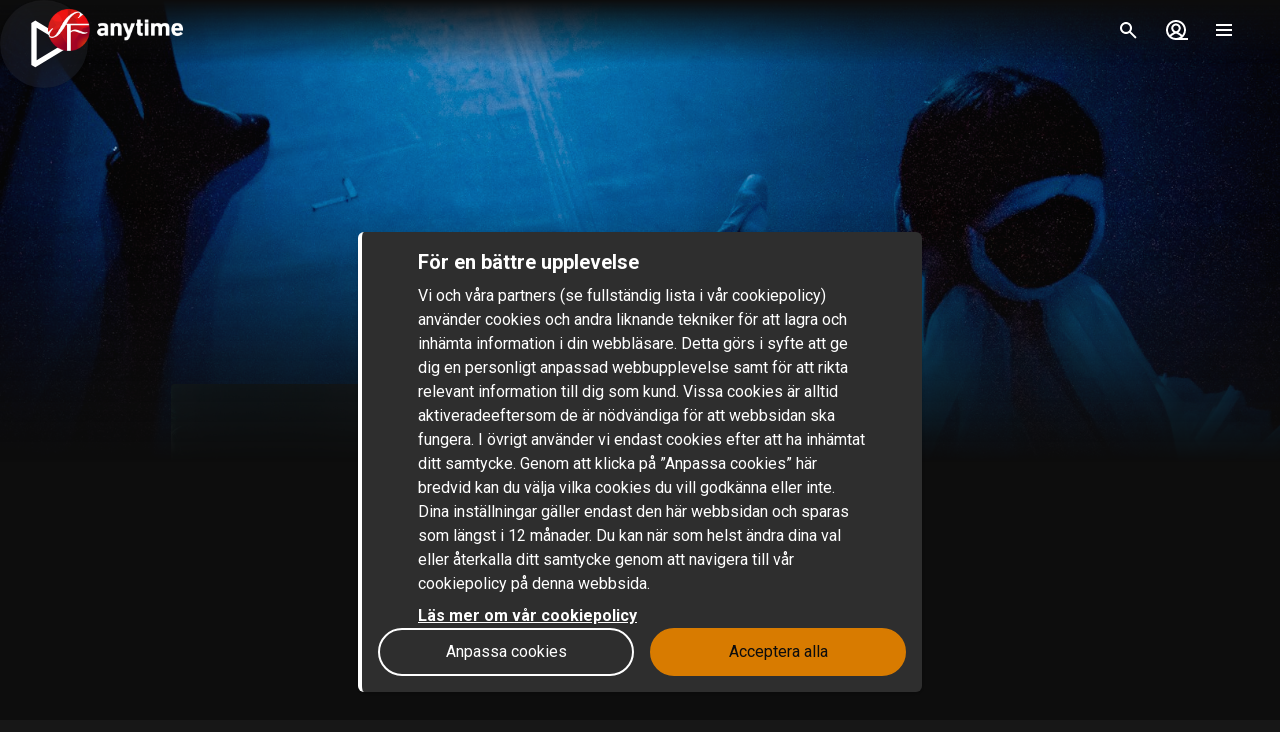

--- FILE ---
content_type: text/html; charset=utf-8
request_url: https://www.sfanytime.com/sv/movie/bolshoi-babylon
body_size: 158207
content:
<!DOCTYPE html><html lang="sv"><head><meta charSet="utf-8"/><meta name="format-detection" content="telephone=no"/><meta name="HandheldFriendly" content="true"/><meta name="theme-color" content="#000000"/><meta name="color-scheme" content="dark"/><meta name="MobileOptimized"/><meta name="viewport" content="width=device-width, initial-scale=1, shrink-to-fit=no"/><meta name="apple-mobile-web-app-status-bar-style" content="black"/><link rel="alternate" href="https://www.sfanytime.com/sv/movie/bolshoi-babylon" hrefLang="sv"/><link rel="alternate" href="https://www.sfanytime.com/da/movie/bolshoi-babylon" hrefLang="da"/><link rel="alternate" href="https://www.sfanytime.com/fi/movie/bolshoi-babylon" hrefLang="fi"/><link rel="alternate" href="https://www.sfanytime.com/no/movie/bolshoi-babylon" hrefLang="no"/><meta name="google-site-verification" content="K8v1JTG2iw_FuGlByhg5YI9NVJ2093IDImBYK8QimnY"/><meta property="og:locale" content="sv"/><link rel="icon" href="https://img-cdn.sfanytime.com/APP/LOGO_CLEAN_SF_f2a68803df1fe529d0157443f735e9e7.svg?h=16&amp;w=16&amp;fm=svg&amp;bg=00000000&amp;fit=crop&amp;s=c7d6552bac609b46f2e91b0d7dfbf9f7" sizes="16x16"/><link rel="icon" href="https://img-cdn.sfanytime.com/APP/LOGO_CLEAN_SF_f2a68803df1fe529d0157443f735e9e7.svg?h=32&amp;w=32&amp;fm=svg&amp;bg=00000000&amp;fit=crop&amp;s=062c4ec2d1f6ff32aa20ba18b4ba5b38" sizes="32x32"/><link rel="apple-touch-icon" href="https://img-cdn.sfanytime.com/APP/LOGO_CLEAN_SF_f2a68803df1fe529d0157443f735e9e7.svg?h=120&amp;w=120&amp;fm=svg&amp;bg=00000000&amp;fit=crop&amp;s=f48e36678b34416063d53ed9375552e2" sizes="120x120"/><link rel="apple-touch-icon" href="https://img-cdn.sfanytime.com/APP/LOGO_CLEAN_SF_f2a68803df1fe529d0157443f735e9e7.svg?h=180&amp;w=180&amp;fm=svg&amp;bg=00000000&amp;fit=crop&amp;s=0ba0d946027c15fcb940082904d297b7" sizes="180x180"/><link rel="manifest" href="/api/manifest.json"/><link rel="preconnect dns-prefetch" href="https://fonts.gstatic.com"/><link rel="preconnect dns-prefetch" href="https://img-cdn.sfanytime.com"/><link rel="script" href="/api/env.js" as="script"/><script type="application/ld+json">{"@context":"https://schema.org","@type":"Movie","name":"Bolshoi Babylon","image":"https://img-cdn.sfanytime.com/COVERM/7fc1a020-aa9c-4769-9b4d-a60a0112af0a_COVERM_01.jpg?w=415&ar=0.692&fit=crop&fm=pjpg&s=3193f85ad5cff83593a2e42df1c92453","thumbnailUrl":"https://img-cdn.sfanytime.com/MEDIAM/7fc1a020-aa9c-4769-9b4d-a60a0112af0a_MEDIAM_698a4ced-ff34-47cf-a875-b79698fc9cce.jpg?h=1080&fm=pjpg&s=0b233db59386cd353dd645f311a9bbc8","abstract":"En oerhört fascinerande dokumentär om rädslan, avunden och den desperation som döljer sig bakom den praktfulla Bolsjojteaterns fasad. Filmen fångar den sceniska magin och kryper sedan allt djupare in under ytan. Drama uppstår ytterligare när Sergei Filin, balettens konstnärlige ledare och före detta stjärndansare, attackeras med syra av en maskerad man.","duration":"1 tim 26 min","director":[{"@type":"Person","name":"Nick Read"},{"@type":"Person","name":"Mark Franchetti"}],"actor":[{"@type":"Person","name":"Maria Allash"},{"@type":"Person","name":"Andrei Budberg"},{"@type":"Person","name":"Anastasiya Meskova"},{"@type":"Person","name":"Aleksandr Budberg"},{"@type":"Person","name":"Roman Adamov"},{"@type":"Person","name":"Sergei Filin"},{"@type":"Person","name":"Boris Akimov"},{"@type":"Person","name":"Maria Alexandrova"},{"@type":"Person","name":"Pavel Dmitrichenko"},{"@type":"Person","name":"Yury Zaretsky"}],"dateCreated":"2015","aggregateRating":{"@type":"AggregateRating","ratingValue":6.3,"ratingCount":1,"bestRating":6.3,"worstRating":6.3},"genre":["Dokumentär"],"offers":[{"@type":"Offer","price":"49 kr","priceCurrency":"SEK","url":"https://www.sfanytime.com/sv/movie/bolshoi-babylon"}],"trailer":{"@type":"VideoObject","contentUrl":"https://www.sfanytime.com/sv/trailer/bolshoi-babylon","thumbnailUrl":"https://img-cdn.sfanytime.com/MEDIAM/7fc1a020-aa9c-4769-9b4d-a60a0112af0a_MEDIAM_698a4ced-ff34-47cf-a875-b79698fc9cce.jpg?h=1080&fm=pjpg&s=0b233db59386cd353dd645f311a9bbc8","name":"Bolshoi Babylon","description":"Trailer: Bolshoi Babylon","uploadDate":"2015"}}</script><title>Bolshoi Babylon – Hyr eller köp och streama hos SF Anytime</title><meta name="robots" content="index,follow"/><meta name="description" content="Hyr och köp filmen Bolshoi Babylon med Maria Allash och Andrei Budberg. Streama denna dokumentär-film och andra filmer online på SF Anytime."/><meta property="og:title" content="Bolshoi Babylon"/><meta property="og:description" content="En oerhört fascinerande dokumentär om rädslan, avunden och den desperation som döljer sig bakom den praktfulla Bolsjojteaterns fasad. Filmen fångar den sceniska magin och kryper sedan allt djupare in under ytan. Drama uppstår ytterligare när Sergei Filin, balettens konstnärlige ledare och före detta stjärndansare, attackeras med syra av en maskerad man."/><meta property="og:url" content="https://www.sfanytime.com/sv/movie/bolshoi-babylon"/><meta property="og:type" content="video.movie"/><meta property="video:actor" content="https://www.sfanytime.com/sv/search?query=Maria%20Allash"/><meta property="video:actor" content="https://www.sfanytime.com/sv/search?query=Andrei%20Budberg"/><meta property="video:actor" content="https://www.sfanytime.com/sv/search?query=Anastasiya%20Meskova"/><meta property="video:actor" content="https://www.sfanytime.com/sv/search?query=Aleksandr%20Budberg"/><meta property="video:actor" content="https://www.sfanytime.com/sv/search?query=Roman%20Adamov"/><meta property="video:actor" content="https://www.sfanytime.com/sv/search?query=Sergei%20Filin"/><meta property="video:actor" content="https://www.sfanytime.com/sv/search?query=Boris%20Akimov"/><meta property="video:actor" content="https://www.sfanytime.com/sv/search?query=Maria%20Alexandrova"/><meta property="video:actor" content="https://www.sfanytime.com/sv/search?query=Pavel%20Dmitrichenko"/><meta property="video:actor" content="https://www.sfanytime.com/sv/search?query=Yury%20Zaretsky"/><meta property="video:director" content="https://www.sfanytime.com/sv/search?query=Nick%20Read"/><meta property="video:director" content="https://www.sfanytime.com/sv/search?query=Mark%20Franchetti"/><meta property="video:duration" content="86"/><meta property="video:release_date" content="2014-12-31T00:00:00.000Z"/><meta property="video:tag" content="Dokumentär"/><meta property="og:image" content="https://img-cdn.sfanytime.com/COVERM/7fc1a020-aa9c-4769-9b4d-a60a0112af0a_COVERM_01.jpg?w=415&amp;ar=0.692&amp;fit=crop&amp;fm=pjpg&amp;s=3193f85ad5cff83593a2e42df1c92453"/><meta property="og:image:alt" content="Bolshoi Babylon"/><meta property="og:image:width" content="173"/><meta property="og:image:height" content="250"/><meta property="og:image" content="https://img-cdn.sfanytime.com/MEDIAM/7fc1a020-aa9c-4769-9b4d-a60a0112af0a_MEDIAM_698a4ced-ff34-47cf-a875-b79698fc9cce.jpg?h=1080&amp;fm=pjpg&amp;s=0b233db59386cd353dd645f311a9bbc8"/><meta property="og:image:alt" content="Bolshoi Babylon"/><meta property="og:image:width" content="16"/><meta property="og:image:height" content="9"/><meta property="og:image" content="https://img-cdn.sfanytime.com/MEDIAM/7fc1a020-aa9c-4769-9b4d-a60a0112af0a_MEDIAM_be9ef236-1026-4ddb-b0e3-2a43690f1ede.jpg?h=1080&amp;fm=pjpg&amp;s=445a7a53a67dab340b958c59a4fcfe74"/><meta property="og:image:alt" content="Bolshoi Babylon"/><meta property="og:image:width" content="16"/><meta property="og:image:height" content="9"/><meta property="og:image" content="https://img-cdn.sfanytime.com/MEDIAM/7fc1a020-aa9c-4769-9b4d-a60a0112af0a_MEDIAM_bbca34eb-9ee4-4951-9acf-c373e7c8d994.jpg?h=1080&amp;fm=pjpg&amp;s=dfc1d7e22ff5c943d5a2df2bdb9a15e9"/><meta property="og:image:alt" content="Bolshoi Babylon"/><meta property="og:image:width" content="16"/><meta property="og:image:height" content="9"/><meta property="og:site_name" content="SF Anytime"/><script type="text/javascript" src="/api/env.js"></script><script type="text/javascript">window.__APOLLO_INITIAL_CACHE__ = {"ROOT_QUERY":{"__typename":"Query","footer({\"brand\":\"SFAnytime\",\"locale\":\"sv\"})@disableAuth":{"__typename":"Footer","copyright":"© 2025 SF Anytime AB (org no. 556748-2616, VAT SE556748261601)","authority":"Tillsynsmyndighet: Mediemyndigheten","authorityLink":"https://mediemyndigheten.se/","commission":"Länk till EU-kommissionens onlineplattform för tvistelösning på nätet","commissionLink":"https://webgate.ec.europa.eu/odr/main/index.cfm?event=main.home.chooseLanguage","social":[{"__typename":"FooterSocial","name":"Instagram","icon":"instagram","link":{"__typename":"FooterLink","url":"https://www.instagram.com/sfanytime"}},{"__typename":"FooterSocial","name":"Facebook","icon":"facebook","link":{"__typename":"FooterLink","url":"https://www.facebook.com/sfanytime"}},{"__typename":"FooterSocial","name":"Youtube","icon":"youtube","link":{"__typename":"FooterLink","url":"https://www.youtube.com/@SFanytime"}},{"__typename":"FooterSocial","name":"Tiktok","icon":"tiktok","link":{"__typename":"FooterLink","url":"https://www.tiktok.com/@sfanytime.com"}}],"items":[{"__typename":"FooterItems","label":"Support","link":{"__typename":"FooterLink","link_type":"Web","type":null,"uid":null,"target":null,"slug":null,"url":"/sv/support"}},{"__typename":"FooterItems","label":"Presentkort företag","link":{"__typename":"FooterLink","link_type":"Document","type":"content_collection","uid":"filmkoder-for-foretag","target":null,"slug":"presentkort-for-foretag","url":null}},{"__typename":"FooterItems","label":"Presentkort privatperson","link":{"__typename":"FooterLink","link_type":"Document","type":"content_collection","uid":"voucher","target":null,"slug":"presentkort","url":null}},{"__typename":"FooterItems","label":"Om oss","link":{"__typename":"FooterLink","link_type":"Document","type":"page","uid":"om-oss","target":null,"slug":"om-oss","url":null}},{"__typename":"FooterItems","label":"Press","link":{"__typename":"FooterLink","link_type":"Web","type":null,"uid":null,"target":null,"slug":null,"url":"https://press.sfanytime.com"}},{"__typename":"FooterItems","label":"Användarvillkor","link":{"__typename":"FooterLink","link_type":"Document","type":"page","uid":"privacy-policies","target":null,"slug":"samlingssida-for-juridiskalankar","url":null}},{"__typename":"FooterItems","label":"Cookie-policy","link":{"__typename":"FooterLink","link_type":"Web","type":null,"uid":null,"target":null,"slug":null,"url":"/sv/cookies"}},{"__typename":"FooterItems","label":"Personuppgiftspolicy","link":{"__typename":"FooterLink","link_type":"Document","type":"page","uid":"privacy-policies","target":null,"slug":"samlingssida-for-juridiskalankar","url":null}},{"__typename":"FooterItems","label":"Tävlingsvillkor","link":{"__typename":"FooterLink","link_type":"Document","type":"page","uid":"tavlingsvillkor","target":null,"slug":"tavlingsvillkor","url":null}},{"__typename":"FooterItems","label":"Tillgänglighet","link":{"__typename":"FooterLink","link_type":"Document","type":"page","uid":"tillganglighet","target":null,"slug":"information-om-tillganglighet","url":null}}]},"deviceInfo({\"device\":\"Web\"})@disableAuth":{"__ref":"RGV2aWNlSW5mb3JtYXRpb246V2Vi"},"localizations({\"locale\":\"sv\"})":{"items":{"genre":{"documentary":"Dokumentär","3d":"3D","action":"Action","action-adventure":"Actionäventyr","adult":{"animation":"Vuxenanimation"},"adult-animation":"Vuxenanimation","adult-anime":"Vuxenanime","adventure":"Äventyr","animal":"Djur","animated":"Animerat","animation":"Animation","anime":"Anime","art":"Konst","biography":"Biografi","biopic":"Biopic","children":"Barn","children-family":"Barn & Familj","chrime-thriller":"Kriminalthriller","comedy":"Komedi","concert":"Konsert","crime":"Deckare","crime-thriller":"Kriminalthriller","cult":"Kult","culture":"Kultur","dance-music":"Dansmusik","danish":"Danska","dark-comedy":"Mörk komedi","drama":"Drama","entertainment":"Scenshow","entertainment-comedy":"Underhållningskomedi","family":"Familj","fantasy":"Fantasy","feel-good":"Feelgood","fiction":"Fiktion","finnish":"Finska","history":"Historia","horror":"Skräck","kids":"Barn","kids-learning":"Lärande","melodrama":"Melodrama","movie-gems":"Filmpärlor","murder-mystery":"Mordgåta","music":"Musik","musical":"Musikal","musical-comedy":"Musikalisk komedi","mystery":"Mysterium","nature":"Natur","norwegian":"Norska","reportage":"Reportage","romance":"Romantik","romantic-comedy":"Romantisk komedi","satire":"Satir","scenece-fiction":"Science fiction","sci-fi":"Sci Fi","science":"Vetenskap","science-fiction":"Science fiction","sf-kids":"SF Kids","short-film":"Kortfilm","sitcom":"Sitcom","stand-up":"Stand-up","swedish":"Svenska","teenagers":"Tonåringar","thriller":"Thriller","tragic-comedy":"Tragikomedi\n","travel":"Resor","true-crime":"True crime","tv-series":"TV-serie","war":"Krig","western":"Western"},"country":{"gb":"Storbritannien","de":"Tyskland","ad":"Andorra","ae":"Förenade Arabemiraten","af":"Afghanistan","ag":"Antigua och Barbuda","ai":"Anguilla","al":"Albanien","am":"Armenien","ao":"Angola","aq":"Antarktis","ar":"Argentina","as":"Amerikanska Samoa","at":"Österrike","au":"Australien","aw":"Aruba","ax":"Åland","az":"Azerbajdzjan","ba":"Bosnien och Hercegovina","bb":"Barbados","bd":"Bangladesh","be":"Belgien","bf":"Burkina Faso","bg":"Bulgarien","bh":"Bahrain","bi":"Burundi","bj":"Benin","bl":"S:t Barthélemy","bm":"Bermuda","bn":"Brunei","bo":"Bolivia","bq":"Karibiska Nederländerna","br":"Brasilien","bs":"Bahamas","bt":"Bhutan","bv":"Bouvetön","bw":"Botswana","by":"Vitryssland","bz":"Belize","ca":"Kanada","cc":"Kokosöarna","cd":"Kongo-Kinshasa","cf":"Centralafrikanska republiken","cg":"Kongo-Brazzaville","ch":"Schweiz","ci":"Côte d’Ivoire","ck":"Cooköarna","cl":"Chile","cm":"Kamerun","cn":"Kina","co":"Colombia","cr":"Costa Rica","cu":"Kuba","cv":"Kap Verde","cw":"Curaçao","cx":"Julön","cy":"Cypern","cz":"Tjeckien","dj":"Djibouti","dk":"Danmark","dm":"Dominica","do":"Dominikanska republiken","dz":"Algeriet","ec":"Ecuador","ee":"Estland","eg":"Egypten","eh":"Västsahara","er":"Eritrea","es":"Spanien","et":"Etiopien","fi":"Finland","fj":"Fiji","fk":"Falklandsöarna","fm":"Mikronesien","fo":"Färöarna","fr":"Frankrike","ga":"Gabon","gd":"Grenada","ge":"Georgien","gf":"Franska Guyana","gg":"Guernsey","gh":"Ghana","gi":"Gibraltar","gl":"Grönland","gm":"Gambia","gn":"Guinea","gp":"Guadeloupe","gq":"Ekvatorialguinea","gr":"Grekland","gs":"Sydgeorgien och Sydsandwichöarna","gt":"Guatemala","gu":"Guam","gw":"Guinea-Bissau","gy":"Guyana","hk":"Hongkong","hm":"Heardön och McDonaldöarna","hn":"Honduras","hr":"Kroatien","ht":"Haiti","hu":"Ungern","id":"Indonesien","ie":"Irland","il":"Israel","im":"Isle of Man","in":"Indien","io":"Brittiska territoriet i Indiska oceanen","iq":"Irak","ir":"Iran","is":"Island","it":"Italien","je":"Jersey","jm":"Jamaica","jo":"Jordanien","jp":"Japan","ke":"Kenya","kg":"Kirgizistan","kh":"Kambodja","ki":"Kiribati","km":"Komorerna","kn":"S:t Kitts och Nevis","kp":"Nordkorea","kr":"Sydkorea","kw":"Kuwait","ky":"Caymanöarna","kz":"Kazakstan","la":"Laos","lb":"Libanon","lc":"S:t Lucia","li":"Liechtenstein","lk":"Sri Lanka","lr":"Liberia","ls":"Lesotho","lt":"Litauen","lu":"Luxemburg","lv":"Lettland","ly":"Libyen","ma":"Marocko","mc":"Monaco","md":"Moldavien","me":"Montenegro","mf":"Saint-Martin","mg":"Madagaskar","mh":"Marshallöarna","mk":"Nordmakedonien","ml":"Mali","mm":"Myanmar (Burma)","mn":"Mongoliet","mo":"Macao","mp":"Nordmarianerna","mq":"Martinique","mr":"Mauretanien","ms":"Montserrat","mt":"Malta","mu":"Mauritius","mv":"Maldiverna","mw":"Malawi","mx":"Mexiko","my":"Malaysia","mz":"Moçambique","na":"Namibia","nc":"Nya Kaledonien","ne":"Niger","nf":"Norfolkön","ng":"Nigeria","ni":"Nicaragua","nl":"Nederländerna","no":"Norge","np":"Nepal","nr":"Nauru","nu":"Niue","nz":"Nya Zeeland","om":"Oman","pa":"Panama","pe":"Peru","pf":"Franska Polynesien","pg":"Papua Nya Guinea","ph":"Filippinerna","pk":"Pakistan","pl":"Polen","pm":"S:t Pierre och Miquelon","pn":"Pitcairnöarna","pr":"Puerto Rico","ps":"Palestinska territorierna","pt":"Portugal","pw":"Palau","py":"Paraguay","qa":"Qatar","re":"Réunion","ro":"Rumänien","rs":"Serbien","ru":"Ryssland","rw":"Rwanda","sa":"Saudiarabien","sb":"Salomonöarna","sc":"Seychellerna","sd":"Sudan","se":"Sverige","sg":"Singapore","sh":"S:t Helena","si":"Slovenien","sj":"Svalbard och Jan Mayen","sk":"Slovakien","sl":"Sierra Leone","sm":"San Marino","sn":"Senegal","so":"Somalia","sr":"Surinam","ss":"Sydsudan","st":"São Tomé och Príncipe","sv":"El Salvador","sx":"Sint Maarten","sy":"Syrien","sz":"Swaziland","tc":"Turks- och Caicosöarna","td":"Tchad","tf":"Franska sydterritorierna","tg":"Togo","th":"Thailand","tj":"Tadzjikistan","tk":"Tokelau","tl":"Östtimor","tm":"Turkmenistan","tn":"Tunisien","to":"Tonga","tr":"Turkiet","tt":"Trinidad och Tobago","tv":"Tuvalu","tw":"Taiwan","tz":"Tanzania","ua":"Ukraina","ug":"Uganda","um":"USA:s yttre öar","us":"USA","uy":"Uruguay","uz":"Uzbekistan","va":"Vatikanstaten","vc":"S:t Vincent och Grenadinerna","ve":"Venezuela","vg":"Brittiska Jungfruöarna","vi":"Amerikanska Jungfruöarna","vn":"Vietnam","vu":"Vanuatu","wf":"Wallis- och Futunaöarna","ws":"Samoa","ye":"Jemen","yt":"Mayotte","za":"Sydafrika","zm":"Zambia","zw":"Zimbabwe"},"metacollection":{"category-plot-ballet":"Balett","category-plot-scandal":"Skandal","category-time-2010s":"2010-tal","categoryaudience":"Publik","categorybasedon":"Baserad på","categoryplace":"Plats","categoryplot":"Plot","categorystyle":"Stil","categorytime":"Tid"},"age_recommendation":{"child_friendly":"Barnvänligt"},"auth":{"access_code_expired_text":"Koden som du har angett är inte längre giltig.","access_code_expired_title":"Förfallen kod","already_member":"Redan medlem?","back_home":"Gå till startsidan","complete_login_on_remote":"Slutför inloggningen på din {{device}} enhet","continue_on_init_device":"Fortsätt på din {{device}}","current_password_placeholder":"Nuvarande lösenord","email_changed_to":"E-postadressen ändras till:","email_placeholder":"Email","enter_new_email_for":"Ange en ny e-postadress för:","enter_new_password":{"for":"Ange ett nytt lösenord för:","info_text":"Du kommer att behöva logga in igen i de appar och webbläsare där du redan är inloggad."},"enter_new_password_for_email":"Ange ett nytt lösenord för {{email}} . Du måste logga in igen i de appar och webbläsare där du redan är inloggad sedan tidigare.","facebook_error_message":"Om du redan har skapat ett SF Anytime-konto med Facebook, försök att använda \"återställ lösenord\" på sfanytime.com. Skriv in e-postadressen som är kopplad till ditt Facebook-konto. Använd sedan det nya lösenordet och din Facebook-e-post för att logga in istället.","facebook_error_title":"Facebook-inloggning är för närvarande inte tillgänglig","forgot_password_description":"Ange din emailadress så skickar vi instruktioner om hur du återställer ditt lösenord.","forgot_password_done_button":"Tillbaka till inloggningen","forgot_password_done_description":"Följ instruktionerna i mailet som vi nu skickat till dig.","forgot_password_done_help":"Om du inte ser mailet så kolla din skräppostmapp. Om det fortfarande inte fungerar","forgot_password_done_title":"Snart klar","forgot_password_link":"Glömt ditt lösenord?","forgot_password_title":"Glömt ditt lösenord?","logged_in":"Du är inloggad","login_button":"Logga in","login_button_apple":"Apple","login_button_facebook":"Facebook","login_button_google":"Google","login_button_in_progress":"Loggar in...","login_or_signup":"Logga in eller registrera dig","login_title":"Logga in","logout_confirmation":"Är du säker på att du vill logga ut?","logout_from_all_devices_confirmation":"Är du säker på att du vill logga ut från alla dina enheter? Du kommer att behöva logga in igen på varje  enheten du vill använda.","logout_from_all_devices_title":"Logga ut från alla enheter","logout_title":"Logga ut","new_member":"Ny på SF Anytime?","new_password_placeholder":"Nytt lösenord","new_password_title":"Nytt lösenord","now_logged_in_as":"Du är nu inloggad som","no_verification_email":"Fick du inte e-postmeddelandet?","or_login_with":"Eller fortsätt med","password_placeholder":"Lösenord","password_restriction":"Lösenordet måste vara minst fyra tecken långt.","password_updated_for":"Lösenordet uppdaterat för:","remeber_me":"Kom ihåg mig","remote_login_device_text":"med din telefon, surfplatta eller dator och ange följande kod","remote_login_go_to":"Gå till","send_verification_email_again":"Skicka igen","signedup_button":"Kom igång","signedup_title":"Tack för att du har registrerat dig hos oss","signup_button":"Skapa konto","signup_slogan":"Strömma de senaste filmerna!\nAtt vara medlem är gratis.","signup_title":"Bli medlem","signup_usp_array":["Titta var du vill när du vill","Tillgång till de nyaste filmerna","Spara egna listor och få personliga tips"],"tos_confirm":"SF Anytimes användarvillkor","tos_confirmation":"Godkänn användarvillkoren för att gå vidare","tos_consent":"Jag bekräftar att jag är 18 år eller äldre och jag godkänner","tos_url":"https://www.sfanytime.com/sv/page/anvandarvillkor","verify_email_description":"Vi har skickat ett verifieringsmeddelande till dig. Verifiera ditt konto genom att klicka på länken i e-postmeddelandet som skickas till:","verify_email_social_login_description":"Vi har skickat ett verifieringsmeddelande till dig. Verifiera ditt konto genom att klicka på länken i e-postmeddelandet som skickas till ditt Facebook-konto:","​login_with_social_media":"eller logga in med","​register_with_social_media":"eller skapa konto med"},"campaign":{"tv":{"new_customer":{"percentage":"50%","text":"För att du ska komma igång så bjuder vi på halva priset på din första hyrfilm!(upp till 49kr)\nSkriv ner koden och ange den sen i kassan när du valt något att se så dras halva kostnaden bort. "}}},"checkout":{"audio":{"title":"Ljudspår"},"buy_tickets_button_title":"Köp tickets","campaign_title":"Kampanj","choose_language":"Du måste välja språk","confirm_button":{"title":"Slutför köp"},"continue_to_payment":{"title":"Fortsätt till betalning"},"done":"Betald och klar!","download_our_app_ups":"Du kan även titta via våra appar på din mobil, surfplatta eller Smart-TV. Vi stödjer även Chromecast.","entitlement_type":{"buy":"Köp","buy_description":"Köpfilm, titta på den när du vill, så många gånger du vill.","rent":"Hyr","rent_description":"Se klart på 48 timmar.","title":"Hyr eller köp"},"episode":"Episod","episode_count":"{{count}} avsnitt","episode_count_title":"Avsnitt","est":"Köp","est_bundle_duration":"Titta när du vill, så många gånger du vill.","est_episode_duration":"Titta när du vill, så många gånger du vill.","est_movie_duration":"Köpfilm, titta på den när du vill, så många gånger du vill.","est_season_duration":"Titta när du vill, så många gånger du vill.","hide_price_details":"Dölj detailjer","language":{"local":"Svenskt tal","original":"Originalspråk","title":"Språk","title_short":"Språk"},"leave_warning":"Säker på att du vill lämna checkout? Om du har en aktiv betalning pågående så kan den gå förlorad.","pay":"Betala","payment":{"add_saved_card_tip":"Betala direkt i din TV nästa gång genom att spara ett betalkort till ditt konto på SF Anytime","adyen_applepay":"Apple Pay","adyen_applepay_description":"Med Apple Pay kan du göra säkra köp som du lägger till i din Apple Wallet.","adyen_creditcard":"Betalkort","adyen_creditcard_description":"Betala säkert med Visa eller Mastercard.","adyen_klarna":"Betala senare","adyen_klarnaaccount":"Betala över tid","adyen_klarnaaccount_description":"Betala över tid","adyen_klarnapaynow":"Betala nu","adyen_klarnapaynow_description":"Betala nu","adyen_klarna_description":"Betala med Klarna.","adyen_mobilepay":"MobilePay","adyen_mobilepay_description":"Ange telefonnumret till mobiltelefonen du betalar med. Du måste ha MobilePay-appen installerad.","adyen_savedcreditcard":"Sparat betalkort","adyen_savedcreditcard_description":"Betala med {{name}} {{number}}.","adyen_swish":"Swish","adyen_swish_description":"Betala med Swish-appen på mobilen.","adyen_vipps":"Vipps","adyen_vipps_description":"Betala enkelt och bekvämt med Vipps.","amex":"Kortbetalning","amex_description":"Betala säkert med American Express.","apple_inapp":"App Store","apple_inapp_description":"Betala med din sparade betalningsmetod som du använder för App Store, iTunes Store, iCloud med mera.","card":"Kortbetalning","card_description":"Betala säkert med Visa och Mastercard.","freeproduct":"Gratis","google_inapp":"Google Play","google_inapp_description":"Betala med din sparade betalningsmetod som du använder för Google Play.","group_klarna":{"description":"Flexibla betalningar med Klarna.","title":"Klarna"},"klarna":"Klarna","klarna_description":"Kort eller bankkonto.","more_payment_options":"Fler betalningsalternativ","more_payment_options_description":"Välj en annan betalningsmetod eller om du har en värdekod.","not_available_in_app_description":"Betalningsalternativet är inte tillgängligt för köp i den här appen.","other":"Annat betalsätt","prepaid":"Filmbiljett","saved_card":"Sparat betalkort","save_payment_info":"Spara betalningsuppgifter","sf_freeproduct":"Gratis","sf_loyaltypoints":"Lojalitetspoäng","sf_loyaltypoints_description":"SF-lojalitetspoäng","sf_ticket":"{{cost}} tickets","sf_ticket_buy_more_one":"Köp {{count}} ticket","sf_ticket_buy_more_other":"Köp {{count}} tickets","sf_ticket_description_one":"Betala med {{cost}} av dina tickets.\nDu har totalt {{count}} ticket.","sf_ticket_description_other":"Betala med {{cost}} av dina tickets.\nDu har totalt {{count}} tickets.","sf_ticket_description_zero":"Betala med {{cost}} tickets.\nDu har inga tickets just nu.","sf_ticket_description_disabled_one":"Du behöver {{count}} tickets till.","sf_ticket_description_disabled_other":"Du behöver {{count}} tickets till.","sf_ticket_description_disabled_zero":"Ticket.","sf_voucher":"Värdekod","swish":"Swish","swish_description":"Betala med Swish-appen på mobilen.","swish_disabled":"Swish är just nu avstängt hos oss på grund av tekniska problem.","to_payment":"Till betalning","to_payment_button":"Till betalning","tv_adyen_pay_with_saved_card":"Betala med sparat kort","use_a_voucher":"Använd en värdekod eller presentkort","valuecode":"Värdekod"},"payment_method":{"title":"Betalningsmetod"},"payment_method_group_placeholder":"Alternativ för betalning","purchase_not_allowed_in_app":{"link":"Läs mer om hur du gör för att hyra","text":"Tyvärr kan du inte göra köp i appen."},"receipt":{"app_description":"Med appen kan du även se filmen på din TV med Chromecast eller Airplay samt ladda ned och titta offline.","datetime":"Datum","discount":"Avdrag","fee":"Serviceavgift för köp i app","legal_info":"När du påbörjar streaming av en film, en film som ingår i ett paket, en säsong av en serie, ett serieavsnitt eller förbrukar en ticket, samtycker du till att SF Anytime påbörjar fullgörande av leverans, och du medger att du inte längre kan ångra ditt köp.","open_in_app":"Öppna i appen","order_no":"Ordernummer","payment_method":"Betalningssätt","receipt_title":"Kvitto","save":"Spara kvitto (pdf)","smarttv_description":"Eller använd en av våra Smart TV-appar på Samsung, LG, AppleTV och Android TV.","sum":"Totalbelopp","sum_without_tax":"Total utan moms","thanks":"Tack för att du valt att se film hos oss!","ticket_valid_to":"Tickets gäller t.o.m.","total":"Totalt","valid_to":"Giltigt till","vat":"Varav moms","vat_excl":"Exkl. moms","voucher_legal_info":"Presentkorten är giltiga i 6 månader.","you_have_bought":"Du har köpt","you_have_rented":"Du har hyrt"},"rental_duration":"Hyrperiod","select_placeholder":"Välj ","show_price_details":"Visa detaljer","subtitles":{"no_subtitles":"Inga undertexter","title":"Undertexter"},"ticket_prompt":{"description":"Köp tickets direkt i vår app eller från vår hemsida.\nAnvänd sedan dina tickets för att byta mot en film eller serie.","not_enough_tickets":{"title":"Du behöver fler tickets för att fortsätta med denna betalningsmetod"},"tickets_are_required":{"title":"Du behöver tickets för att göra ett köp i den här appen"}},"ticket_type":{"description_one":"Giltiga i 3 år från inköpsdatum och kan användas i alla våra appar.","description_other":"Giltiga i 3 år från inköpsdatum och kan användas i alla våra appar.","description_valid_to":"En ticket är giltig i 3 år från datumet för köp.","title_one":"1 ticket","title_other":"{{count}} tickets"},"total_cost":"Totalbelopp inkl. moms","tvod":"Hyr","tvod_episode_duration":"Se klart på 48 timmar.","tvod_movie_duration":"Se klart på 48 timmar.","tvod_season_duration":"Se klart på 30 dagar.","update":{"text":"Vi har släppt en förbättrad version av vår app och du måste uppdatera din app för att fortsätta.","title":"Uppdatera appen"},"value_code_applied_value":"{{percent}}% avdrag","value_code_apply":"Tillämpa","value_code_invalid":"Värdekoden är inte giltig för den här titeln eller finns inte","value_code_placeholder":"Ange din kod","value_code_prompt":"Har du en värdekod? Ange den här","value_code_title":"Värdekod eller presentkort","value_code_used":"Värdekoden är redan använd.","voucher":{"buyer_type":{"company":"Företag","company_description":"Visa priser exklusive moms","individual":"Privat","individual_description":"Visa priser inklusive moms","title":"Privat eller företag"},"campaign":{"5_for_4":{"description":"1 presentkort mindre att betala för.","label":"Köp 5 betala för 4"}},"campaign_title":"Ett erbjudande tillämpas","delivery_type":{"my_email":"Till min e-post","recipient_email":"Till mottagare via e-post","recipient_sms":"Till mottagare via SMS","title":"Leveranssätt"},"entitlement_type":{"buy_description":"Köpfilm, titta på den när du vill, så många gånger du vill.","buy_text_price":"Köp {{price}}","rent_text_description":"Se klart på 48 timmar.","rent_text_price":"Hyr {{price}}"},"title":"Köp presentkort","tvod_bulk":{"ladder":{"large_order":"För fler än 1000, vänligen kontakta kundtjänst.","max":"{{min}}+","range":"{{min}} – {{max}}","title":"Få rabatt när du köper mer:"},"notification":{"description":"Du har en aktiv rabatt på {{percentage}}% av ett värde på {{amount}}.","title":"En mängdrabatt har tillämpats"},"tag":{"label":"Upp till {{percentage}}% rabatt"}}},"voucher_has_issue":"Vänligen korrigera eller ta bort värdekoden","voucher_not_valid":"Värdekoden är inte giltig med dina val","webview_timeout":"Det här tar längre tid än vanligt...","you_have_bought":"Du har köpt","you_have_rented":"Du har hyrt","you_selected_to_buy":"Du har valt att köpa","you_selected_to_rent":"Du har valt att hyra"},"collection":{"cdp":{"header":{"text":"Denna produkt innehåller mer än en titel"},"info":{"text":"Denna produkt innehåller mer än en eller flera titlar"},"titles":{"header":"I detta filmpaket"}}},"contentcollection":{"empty_list_description":"Vi har för närvarande inga titlar att visa här just nu. Men ingen fara, det finns fortfarande många bra filmer att titta på. Testa gärna vår sökfunktion.","empty_list_title":"Hej där!","recommendations_title":"Tips baserat på din senast sedda film","show_more":"Visa mer","show_more_end":"Inget mer i listan","takeover":{"info":"Info"}},"cookie":{"cookiedisclaimer_agree":"Acceptera alla","discalaimer_manage_settings":"Inställningar för cookies","disclaimer":"Vi och våra partners (se fullständig lista i vår cookiepolicy) använder cookies och andra liknande tekniker för att lagra och inhämta information i din webbläsare. Detta görs i syfte att ge dig en personligt anpassad webbupplevelse samt för att rikta relevant information till dig som kund. Vissa cookies är alltid aktiveradeeftersom de är nödvändiga för att webbsidan ska fungera.  I övrigt använder vi endast cookies efter att ha inhämtat ditt samtycke. Genom att klicka på ”Anpassa cookies” här bredvid kan du välja vilka cookies du vill godkänna eller inte. Dina inställningar gäller endast den här webbsidan och sparas som längst i 12 månader. Du kan när som helst ändra dina val eller återkalla ditt samtycke genom att navigera till vår cookiepolicy på denna webbsida.","disclaimer_manage_settings":"Anpassa cookies","disclaimer_read_more":"Läs mer om vår cookiepolicy ","disclaimer_read_more_link":"https://media.sfanytime.com/documents/COOKIEPOLICY-SFA_SE.pdf","disclaimer_title":"För en bättre upplevelse"},"cookiesettings":{"about_description":"Vi och våra partners använder cookies och andra liknande tekniker för att lagra och inhämta information i din webbläsare. Vissa cookies är alltid aktiverade eftersom de är nödvändiga för att webbsidan ska fungera.  I övrigt använder vi endast cookies efter att ha inhämtat ditt samtycke.\n\nNedan kan du läsa om de olika kategorier av cookies vi använder och välja vilka du vill godkänna eller inte.  Du kan också läsa mer om cookies i vår cookiepolicy, vilken bl.a. innehåller en lista över samtliga cookies som vi använder. I vår personuppgiftspolicy finner du även information om hur vi behandlar dina personuppgifter. Du kan när som helst ändra dina val eller återkalla ditt samtycke genom att navigera till vår cookiepolicy på denna webbsida.","about_read_more":"Läs mer om hur vi hanterar cookies i vår cookiepolicy","about_title":"Om ditt dataskydd","actions":{"allow_all":"Tillåt alla","confirm":"Bekräfta mina val"},"handle_individual_settings_title":"Hantera inställningar för samtycke","marketing":{"description":"Dessa cookies ställs in på vår webbplats av våra annonseringspartners. De kan användas av dessa företag för att spåra hur du rör dig mellan olika hemsidor eller applikationer och därigenom kan en profil skapas av dina intressen och relevanta annonser visas för dig på andra webbplatser. Om du inte tillåter cookies för marknadsföringsändamål kommer du att erfara mindre riktade annonser. Du kanske fortfarande kommer se annonser från oss på hemsidor hos andra företag, men dessa annonser kommer inte vara anpassade efter dina intressen. Vi uppmuntrar dig att läsa våra annonseringspartners integritetspolicys, Google Ads och Facebook. ","title":"Marknadsföring"},"performance":{"description":"Prestanda-cookies hjälper oss att bättre förstå hur våra kunder använder vår webbplats. Med hjälp av den informationen kan vi utveckla vår tjänst och förbättra din användarupplevelse. Ibland kan de tjänster vi använder oss av för att samla in denna information drivas av andra företag för vår räkning. Dessa företag behandlar endast IP adresser och behandlar data för statistiska ändamål.  Med hjälp av cookies för inställningar kan vi anpassa din upplevelse av vår webbsida bl.a. baserat på vad du tidigare har läst eller tittat på. På så sätt kan vi tillhandahålla en förbättrad funktionalitet samt innehåll som är relevant för dig. ","title":"Prestanda & Inställningar"},"required":{"description":"Den här typen av cookies och motsvarande tekniker gör att webbsidan fungerar ordentligt. Det kan exempelvis röra sig om att utföra åtgärder på begäran av dig såsom att spara inställningar för dina personliga preferenser, inloggning eller ifyllda formulär. Genom lagring av denna typ av inställningar slipper du exempelvis logga in varje gång du besöker vår webbsida och du kan också spara volyminställningar i vår videospelare eller inställningar för textstorlek. Du kan visserligen ställa in din webbläsare för att blockera eller varna dig för denna typ av cookies, men det kommer medföra att webbplatsen inte kommer fungera som förväntat. ","title":"Nödvändiga - alltid aktiva"},"statistics":{"description":"SF Anytime använder olika mätverktyg för att samla statistik. Informationen som vi samlar in behövs för att kunna beräkna, rapportera och hantera trafiken på våra sajter. Den hjälper oss också att utveckla och förbättra upplevelsen för dig som användare. Olika mätverktyg fyller olika syften. Exempelvis använder vi realtidsverktyg för att kunna avgöra hur vår tjänst presterar vid olika tidpunkter. Andra verktyg, som Google Analytics, används för att följa och analysera användandet över tid. Vi kan tex få statistik över antal besökare, få kunskap om vilka sidor som är mest populära och identifiera när och var fel uppstår. Vi kan också se hur besökare flyttar runt på webbplatsen.  Är du inte inloggad kan den data som vi samlar in inte kopplas till dig som person. För inloggade användare samlas däremot data som kan identifiera en fysisk person.  ","title":"Statistik / Analys"},"title":"Inställningar för cookies"},"cookie_policy_page":{"actions":{"cookie_settings":"Inställningar för cookies"},"intro_text":"SF Anytime sajt använder sig av lokal lagring av data, som exempelvis cookies, för att säkerställa att du som användare får en så bra upplevelse av sajten som möjligt. Här kan du läsa mer om vad det innebär och vad informationen används till.","title":"Lokal lagring av data - cookies och lokal lagring"},"error":{"404":{"description":"Ibland går saker sönder, finns inte eller är inte längre tillgängliga. Vi har fortfarande mycket innehåll kvar att utforska, så antingen söker du bland våra titlar eller går till vår startsida?","title":"Hmm, sidan som du letar efter kan inte hittas."},"429":{"description":"429 – För många begäranden"},"adyen":{"0":{"text":"Det gick inte att behandla betalningen.","title":"Köpet misslyckades"},"2":{"text":"Det gick inte att verifiera kortet. Kolla att du skrivit in rätt kortinformation och prova igen.","title":"Kortet accepterades ej"},"3":{"text":"Det gick inte att behandla betalningen.","title":"Köpet misslyckades"},"4":{"text":"Det gick inte att behandla betalningen.","title":"Köpet misslyckades"},"5":{"text":"Kortet är spärrat","title":"Köpet misslyckades"},"6":{"text":"Kortet är utgånget","title":"Köpet misslyckades"},"7":{"text":"Det gick inte att behandla betalningen.","title":"Köpet misslyckades"},"8":{"text":"Kortnumret är ogiltigt","title":"Köpet misslyckades"},"9":{"text":"Det gick inte att behandla betalningen.","title":"Köpet misslyckades"},"10":{"text":"Det gick inte att behandla betalningen.","title":"Köpet misslyckades"},"11":{"text":"Kunde inte göra en säker betalning via 3D Secure (BankID eller annan verifieringsmetod).","title":"Autentiseringen misslyckades"},"12":{"text":"Kortsaldot är för lågt","title":"Köpet misslyckades"},"14":{"text":"Det gick inte att behandla betalningen.","title":"Köpet misslyckades"},"15":{"text":"Köpet avbröts.","title":"Avbrutet"},"16":{"text":"Köpet avbröts","title":"Avbrutet"},"17":{"text":"Det gick inte att slutföra köpet.","title":"Köpet misslyckades"},"18":{"text":"Det gick inte att slutföra köpet","title":"Köpet misslyckades"},"19":{"text":"Det gick inte att slutföra köpet","title":"Köpet misslyckades"},"20":{"text":"Det gick inte att behandla betalningen.","title":"Köpet misslyckades"},"21":{"text":"Det gick inte att behandla betalningen.","title":"Köpet misslyckades"},"22":{"text":"Det gick inte att behandla betalningen.","title":"Köpet misslyckades"},"23":{"text":"Det gick inte att slutföra köpet","title":"Köpet misslyckades"},"24":{"text":"Det gick inte att slutföra köpet","title":"Köpet misslyckades"},"25":{"text":"Det gick inte att slutföra köpet","title":"Köpet misslyckades"},"26":{"text":"Det gick inte att slutföra köpet","title":"Köpet misslyckades"},"27":{"text":"Det gick inte att slutföra köpet","title":"Köpet misslyckades"},"28":{"text":"Det gick inte att slutföra köpet","title":"Köpet misslyckades"},"29":{"text":"Det gick inte att slutföra köpet","title":"Köpet misslyckades"},"31":{"text":"Det gick inte att behandla betalningen.","title":"Köpet misslyckades"},"32":{"text":"Det gick inte att slutföra köpet","title":"Köpet misslyckades"},"33":{"text":"Det gick inte att slutföra köpet","title":"Köpet misslyckades"},"34":{"text":"Det gick inte att slutföra köpet","title":"Köpet misslyckades"},"35":{"text":"Det gick inte att slutföra köpet","title":"Köpet misslyckades"},"36":{"text":"Det gick inte att slutföra köpet","title":"Köpet misslyckades"},"37":{"text":"Det gick inte att slutföra köpet","title":"Köpet misslyckades"},"38":{"text":"Det gick inte att slutföra köpet","title":"Köpet misslyckades"},"51":{"text":"Kunde inte genomföra köpet. Prova med ett annat betalkort.","title":"Inte tillräckligt med pengar på kontot"},"000":{"text":"Det gick inte att genomföra betalningen.","title":"Köpet misslyckades."},"callback_007":{"text":"Det gick inte att behandla betalningen.","title":"Köpet misslyckades"}},"app":{"400":{"text":"Det gick inte att kontakta servern. Försök att uppdatera sidan. (kod: 400)","title":"Något gick fel"},"401":{"text":"Du är inte inloggad eller så har du inte tillgång till den här webbplatsen. (kod: 401)","title":"Det gick inte att hämta sidan"},"404":{"text":"Antingen finns den inte längre eller så är länken fel. (kod: 404)","title":"Hoppsan! Sidan hittas inte."},"429":{"text":"Vänta 5 minuter innan du försöker igen.","title":"För många förfrågningar"},"500":{"text":"Ett oväntat fel har inträffat. Försök att uppdatera sidan. (kod: 500)","title":"Hoppsan! Något gick fel."},"error_reference":"Felreferens","fairplay_certificate_failed":{"link":"Ladda ner {{browser}}","text":"Det verkar som att det är något problem har uppstått med uppspelningen av denna titel. Vi rekommenderar att testa en annan webbläsare","text_mobile":"Det verkar som att det är något problem har uppstått med uppspelningen av denna titel. Vi rekommenderar att öppna denna titel i våran app istället"},"offline":{"message_autocloses":"Det här meddelandet stängs automatiskt när du kommer online igen.","text":"Kontrollera din nätverksanslutning och försök igen.","title":"Du verkar vara offline!"},"please_try_again":"Vänligen försök igen.","show_error":"Visa fel","something_went_wrong":"Något gick fel","try_restarting":"Prova att starta om appen."},"changeemail":{"400":{"text":"Emailadressen är inte giltig. Kolla att du skrivit rätt.","title":"Ogiltig e-postadress"},"401":{"text":"Länken du klickade på är inte giltig längre. Fyll i din e-post igen för att få en ny länk.","title":"Det gick inte att uppdatera e-postadressen"},"422":{"text":"Lösenordet du skrev är fel. Prova igen eller klicka på \"Glömt ditt lösenord?\"","title":"Fel lösenord"}},"checkout":{"400":{"text":"Vänta några minuter innan du försöker igen. Om det fortfarande inte fungerar, kontakta vår support.","title":"Hoppsan! Något gick fel"},"401":{"text":"Något verkar ha gått fel med din inloggning. Försök att logga ut och logga in igen.","title":"Du blev inte tillåten att fortsätta."},"403":{"text":"På grund av begränsningar är denna titel inte tillgänglig utanför EU.","title":"Ogiltig region. "},"404":{"text":"Transaktionen går ut efter 15 minuter. Starta betalningen igen. (kod: 404)","title":"Transaktionen är ogiltig eller har gått ut"},"409":{"text":"Det går inte att genomföra köpet eftersom du redan har tillgång till titeln. Försök spela upp den igen och om det inte fungerar så kontakta kundtjänst.","title":"Du har redan tillgång till titeln"},"422":{"text":"Försök igen senare.","title":"Något gick fel"},"423":{"text":"Denna transaktion initierades med ett annat konto än det aktuella inloggade kontot. Stäng kassan och starta ett nytt köp.","title":"Två olika konton används"},"424":{"text":"Det kan vara så att ditt kort har gått ut, du inte har tillräckligt med pengar på ditt konto eller att ditt kort inte tillåter internetköp.","title":"Det gick inte att dra pengar från ditt konto"},"429":{"text":"Vänta en minut innan du försöker igen.","title":"För många försök på kort tid"},"451":{"text":"Du behöver registrera ett betalkort för att verifiera din hemvist så du får titta inom EU. Det gör du under Mitt konto.","title":"Verifiera din hemvist för att titta utomlands"},"455":{"text":"Av rättighetsskäl går titeln inte att köpa där du befinner dig.","title":"Inte tillgänglig utomlands"},"500":{"text":"Något gick fel hos oss. Vänta lite sen försök igen. Om det inte fungerar så kontakta vår kundtjänst. (kod: 500)","title":"Tekniskt fel"},"fallback":{"text":"Något gick fel med betalningen på vår sida. Försök igen senare och om problemet fortfarande kvarstår kontakta kundsupport.","title":"Något gick fel med köpet"}},"dibs":{"10":{"text":"Allt gick bra.","title":"Köpet lyckades!"},"11":{"text":"Allt gick bra.","title":"Köpet lyckades!"},"12":{"text":"Kortinformationen stämde inte. Kolla att du skrivit rätt kortnummer, utgångsdatum och CVC/CVV-kod.","title":"Köpet gick inte igenom"},"13":{"text":"Servern skickade inkorrekt data vid beställningen. Prova igen eller kontakta kundtjänst.","title":"Köpet gick inte igenom"},"14":{"text":"Betalkortet gick inte att hitta. Kolla att du skrivit in rätt kortinformation och prova igen.","title":"Köpet gick inte igenom"},"15":{"text":"Betalkortet gick inte att hitta. Kolla att du skrivit in rätt kortinformation och prova igen.","title":"Köpet gick inte igenom"},"33":{"text":"Kolla att du skrev in rätt kortinformation, annars prova med ett annat betalkort.","title":"Ditt kort har gått ut"},"43":{"text":"Ditt kort är spärrat. Prova med ett annat betalkort. Kontakta din bank för mer information.","title":"Kortet blev nekat"},"51":{"text":"Kunde inte genomföra köpet. Prova med ett annat betalkort.","title":"Inte tillräckligt med pengar på kontot"},"54":{"text":"Kolla att du skrev in rätt kortinformation, annars prova med ett annat betalkort.","title":"Ditt kort har gått ut"},"56":{"text":"Betalkortet gick inte att hitta. Kolla att du skrivit in rätt kortinformation och prova igen.","title":"Kortet blev nekat"},"57":{"text":"Kolla att du tillåter internetköp med ditt kort och försök igen. Kontakta din bank om det inte fungerar.","title":"Köpet gick inte igenom"},"83":{"text":"Betalkortet gick inte att hitta. Kolla att du skrivit in rätt kortinformation och prova igen. Kontakta din bank om det inte fungerar.","title":"Kortet blev nekat"},"500":{"text":"Kolla att du skrivit in rätt betaluppgifter och prova igen.","title":"Ogiltiga betaluppgifter"},"00":{"text":"Allt gick bra.","title":"Köpet lyckades "},"01":{"text":"Ditt kort blev nekat. Prova med ett annat betalkort. Kontakta din bank för mer information.","title":"Köpet gick inte igenom"},"02":{"text":"Ditt kort blev nekat. Prova med ett annat betalkort. Kontakta din bank för mer information.","title":"Köpet gick inte igenom"},"03":{"text":"Det blev ett fel med betalningen på vår sida. Prova igen och om det inte fungerar så kontakta kundtjänst. (\"Invalid merchant ID\")","title":"Något gick fel med köpet"},"04":{"text":"Ditt kort är spärrat. Prova med ett annat betalkort. Kontakta din bank för mer information.","title":"Köpet gick inte igenom"},"05":{"text":"Det kan bero på att du inte har pengar på kontot eller av säkerhetsskäl. Prova med ett annat betalkort. Kontakta din bank för mer information.","title":"Kortet blev nekat"},"06":{"text":"Ditt kort blev nekat för att det var ett problem med kortnumret. Prova med ett annat betalkort. Kontakta din bank för mer information.","title":"Kortet blev nekat"},"07":{"text":"Ditt kort är spärrat. Prova med ett annat betalkort. Kontakta din bank för mer information.","title":"Kortet blev nekat"},"08":{"text":"Allt gick bra.","title":"Köpet lyckades!"},"09":{"text":"Ditt kort blev nekat. Prova med ett annat betalkort. Kontakta din bank för mer information.","title":"Kortet blev nekat"},"fallback":{"text":"Kolla att du skrev in rätt nummer, annars prova med ett annat betalsätt.","title":"Det gick inte att genomföra köpet"},"n0":{"text":"Det gick inte att verifiera kortet. Kolla att du skrivit in rätt kortinformation och prova igen.","title":"Kortet blev nekat"}},"forgotpass":{"400":{"text":"E-postadressen är inte giltig. Kolla att du skrivit rätt.","title":"Ogiltig e-postadress"},"404":{"text":"Kontrollera så att du har angett rätt e-post/användarnamn.","title":"Kontot hittades inte"},"500":{"text":"Vänta några minuter innan du försöker igen. Om det fortfarande inte fungerar, kontakta vår kundsupport. (kod: 500)","title":"Hoppsan! Något gick fel :("},"fallback":{"text":"Vänta några minuter innan du försöker igen. Om det fortfarande inte fungerar, kontakta vår kundsupport. (kod: 500)","title":"Något gick fel"}},"generic":{"button_retry":"Försök igen","failed_to_get_content":"Det gick inte att hämta information om titeln","failed_to_get_content_description":"Kontrollera din internetanslutning och försök igen.","failed_to_get_content_offline":"Du kan fortfarande titta på innehåll som har laddats ner."},"getdetails":{"422":{"text":"Lösenordet du skrev är fel. Prova igen eller logga ut och klicka på \"Glömt ditt lösenord?\"","title":"Felaktigt lösenord"},"500":{"text":"Vänta några minuter innan du försöker igen. Om det fortfarande inte fungerar, kontakta vår kundsupport. (kod: 500)","title":"Hoppsan! Något gick fel :("},"fallback":{"text":"Vänta några minuter innan du försöker igen. Om det fortfarande inte fungerar, kontakta vår kundsupport. (kod: 500)","title":"Något gick fel"}},"getremotepurchase":{"404":{"text":"Det kan ha gått för lång tid från att du påbörjade köpet. Försök igen från början från din SmartTV för att få en ny kod.","title":"Kunde inte hitta köpet"},"500":{"text":"Vänta några minuter innan du försöker igen. Om det fortfarande inte fungerar, kontakta vår kundsupport. (kod: 500)","title":"Hoppsan! Något gick fel :("},"fallback":{"text":"Vänta några minuter innan du försöker igen. Om det fortfarande inte fungerar, kontakta vår kundsupport. (kod: 500)","title":"Något gick fel"}},"login":{"400":{"text":"Kolla att du skrivit rätt och pröva igen. Fungerar inte det kan du pröva återställa lösenordet.","title":"E-post/användarnamn eller lösenord stämmer inte"},"401":{"text":"Kolla att du skrivit rätt och pröva igen. Fungerar inte det kan du pröva återställa lösenordet.","title":"E-post/användarnamn eller lösenord stämmer inte"},"403":{"text":"Skapa ett nytt lösenord genom att klicka på Glömt ditt lösenord.","title":"Du måste skapa ett nytt lösenord"},"404":{"text":"Kolla att du skrivit rätt och pröva igen.","title":"E-post/användarnamn eller lösenord stämmer inte"},"429":{"text":"Det har varit för många inloggningsförsök. Försök igen senare.","title":"För många inloggningsförsök"},"500":{"text":"Vänta några minuter innan du försöker igen. Om det fortfarande inte fungerar, kontakta vår kundsupport. (kod: 500)","title":"Hoppsan! Något gick fel :("},"503":{"text":"503 – Tjänsten är inte tillgänglig","title":"Tjänsten är inte tillgänglig för tillfället"},"BAD_USER_INPUT":{"text":"Vänligen fyll i alla fält."},"empty_password":"Skriv in ett lösenord","empty_username":"Skriv in en emailadress ","fallback":{"text":"Vänta några minuter innan du försöker igen. Om det fortfarande inte fungerar, kontakta vår kundsupport.","title":"Något gick fel"}},"network":{"4001":{"text":"Kontrollera din nätverksanslutning och försök igen.","title":"Du verkar vara offline"}},"player":{"401":{"text":"Du har inte behörighet att visa det här mediet.","title":"Ingen tillgång till titeln"},"402":{"cta":{"hasBookmark":"Hyr den igen","noBookmark":"Tillbaka till titeln"},"text":"Det verkar som att du inte äger just den här titeln","title":"Det går inte att spela upp videon"},"403":{"text":"På grund av begränsningar är denna titel inte tillgänglig utanför EU.","title":"Ogiltig region. "},"404":{"text":"Något gick fel när videon skulle hämtas. Försök igen eller kontakta kundtjänst om felet inte går att lösa.","title":"Mediat hittades inte"},"422":{"text":"Det pågår ett arbete med att uppdatera vårat film- och seriebibliotek. I samband med det kan något av ditt tidigare köpta innehåll vara tillfälligt oåtkomligt. \n\nVänligen kontakta vår support.\nVi ber om ursäkt för besväret.","title":"Innehållet kan inte visas för tillfället"},"429":{"text":"Du har använt för många enheter (max 5 inom 48 timmar)","title":"För många aktiva enheter"},"451":{"text":"Är du inom EU kan du lägga till ett betalkort till ditt konto för att verifiera din hemvist.","title":"Du har ej behörighet att titta på detta media i landet du befinner dig i"},"generic_playback_issues_message":"Det kan vara problem med uppspelning just nu i den enheten du använder.","generic_playback_issues_message_play_in_app":"Spela innehållet i vår app istället.","generic_playback_issues_title":"Problem med uppspelning","shaka":{"generic":{"text":"Något gick fel när vi spelade videon.","title":"Uppspelningsfel"},"media":{"text":"Något gick fel när man spelade upp videon.","title":"Uppspelningsfel"},"network":{"text":"Kontrollera din nätverksanslutning och försök igen.","title":"Nätverksfel "}}},"profile":{"200":{"title":"Lösenordet är uppdaterat"},"400":{"text":"E-postadressen behöver vara giltig, alternativt så måste lösenordet vara minst 8 tecken.","title":"Ogiltiga uppgifter"},"401":{"text":"Något verkar ha gått fel med din inloggning. Försök att logga ut och logga in igen.","title":"Du blev inte tillåten att fortsätta. Prova logga ut och sen in igen."},"403":{"text":"Kolla att du skrivit rätt eller pröva en annan","title":"E-post / användarnamn används redan"},"409":{"text":"Du kan inte välja ett tidigare lösenord.","title":"Inte ett giltigt lösenord"},"422":{"text":"Lösenordet du skrev är fel. Prova igen eller logga ut och klicka på \"Glömt ditt lösenord?\"","title":"Felaktigt lösenord"},"500":{"text":"Något gick fel hos oss. Vänta lite sen försök igen. Om det inte fungerar så kontakta vår kundtjänst. (kod: 500)","title":"Tekniskt fel"},"fallback":{"text":"Vänta några minuter innan du försöker igen. Om det fortfarande inte fungerar, kontakta vår kundsupport. (kod: 500)","title":"Något gick fel"}},"register":{"400":{"text":"E-postadressen behöver vara giltig, alternativt så måste lösenordet vara minst 8 tecken.","title":"Ogiltiga uppgifter"},"403":{"text":"Kolla att du skrivit rätt eller pröva en annan","title":"E-post / användarnamn används redan"},"500":{"text":"Något gick fel hos oss. Vänta lite sen försök igen. Om det inte fungerar så kontakta vår kundtjänst. (kod: 500)","title":"Tekniskt fel"},"fallback":{"text":"Vänta några minuter innan du försöker igen. Om det fortfarande inte fungerar, kontakta vår kundsupport. (kod: 500)","title":"Något gick fel"}},"resetpass":{"200":{"text":"Lösenord uppdaterat","title":"Lösenordet är uppdaterat"},"400":{"text":"Lösenordet du angav är för kort, använd minst 8 tecken.","title":"Lösenordet är för kort"},"401":{"text":"Länken du klickade på är inte giltig längre. Fyll i din e-post igen för att få en ny länk.","title":"Det gick inte att uppdatera lösenordet"},"500":{"text":"Vänta några minuter innan du försöker igen. Om det fortfarande inte fungerar, kontakta vår kundsupport. (kod: 500)","title":"Hoppsan! Något gick fel :("},"fallback":{"text":"Vänta några minuter innan du försöker igen. Om det fortfarande inte fungerar, kontakta vår kundsupport. (kod: 500)","title":"Något gick fel"}},"shaka":{"1002":{"text":"Ett nätverksfel inträffade (kod: 1002).","title":"Nätverksfel"},"3016":{"text":"Videoelementet rapporterade ett fel.","title":"Videofel"},"6001":{"text":"Det kan bero på att din webbläsare inte stödjer vårt DRM-format. Vi rekommenderar Chrome för datorer och Android, samt Safari för iPhone/iPad. (6001)","title":"Det gick inte att starta videon"},"6007":{"text":"Licensbegäran misslyckades. Det här kan vara en timeout, ett nätverksfel eller ett avslag från servern. Var vänlig försök igen.","title":"Licensbegäran misslyckades"}},"updateremotepurchase":{"403":{"text":"Försök igen från början från din SmartTV för att få en ny kod.","title":"Det gick inte att ändra betalningsmetod"},"404":{"text":"Det kan ha gått för lång tid från att du påbörjade köpet. Försök igen från början från din SmartTV för att få en ny kod.","title":"Kunde inte hitta köpet"},"500":{"text":"Vänta några minuter innan du försöker igen. Om det fortfarande inte fungerar, kontakta vår kundsupport. (kod: 500)","title":"Hoppsan! Något gick fel :("},"fallback":{"text":"Vänta några minuter innan du försöker igen. Om det fortfarande inte fungerar, kontakta vår kundsupport. (kod: 500)","title":"Något gick fel"}},"voucher":{"offer_redeemed":{"text":"Detta erbjudande är redan använt."},"voucher_expired":{"text":"Det verkar som om denna värdekod har passerat sitt utgångsdatum."},"voucher_for_test_not_allowed_for_account":{"text":"Denna värdekod för test är inte giltig för kontot du är inloggad på."},"voucher_not_found":{"text":"Värdekoden finns inte"},"voucher_not_valid_for_account":{"text":"Värdekoden är personlig och inte giltig för kontot du är inloggad på."},"voucher_not_valid_for_paymentmethod":{"text":"Värdekoden är inte giltig för denna betalningsmetod."},"voucher_not_valid_for_product":{"text":"Denna värdekod är inte giltig för denna produkttyp.","title":"Värdekoden gäller inte för dina val."},"voucher_not_valid_for_producttype":{"text":"Värdekoden är inte giltig för vald produkt"},"voucher_not_valid_for_producttype_bundle":{"text":"Det verkar som om du försöker använda den här koden för ett filmpaket. Denna kod är inte giltig för denna produkttyp."},"voucher_not_valid_for_producttype_episode":{"text":"Det verkar som om du försöker använda den här koden för ett serieavsnitt. Denna kod är inte giltig för denna produkttyp."},"voucher_not_valid_for_producttype_movie":{"text":"Det verkar som om du försöker använda den här koden för en film. Denna kod är inte giltig för denna produkttyp."},"voucher_not_valid_for_producttype_season":{"text":"Det verkar som om du försöker använda den här koden för en säsong av en serie. Denna kod är inte giltig för denna produkttyp."},"voucher_not_valid_for_producttype_series":{"text":"Det verkar som om du försöker använda den här koden för en serie. Denna kod är inte giltig för denna produkttyp."},"voucher_not_valid_for_producttype_subscription":{"text":"Det verkar som att denna kod är inte giltig för denna produkttyp."},"voucher_not_valid_for_purchasetype":{"text":"Den här värdekoden fungerar inte med din beställning."},"voucher_not_valid_for_purchasetype_est":{"text":"Den här värdekoden gäller endast för att hyra."},"voucher_not_valid_for_purchasetype_tvod":{"text":"Den här värdekoden är endast giltig för köp."},"voucher_not_valid_for_slug":{"text":"Denna kod är inte giltig för denna specifika titel."},"voucher_only_valid_for_new_customers":{"text":"Denna värdekod kan bara användas av nyaktiverade användare."},"voucher_redeemed":{"text":"Det verkar som att denna värdekod redan är använd."}}},"gdpr":{"policy_url":"https://media.sfanytime.com/documents/PERSONUPPGIFTSPOLICY-SFA_SE.pdf","privacy_policy":"Vår personuppgiftspolicy","read_more":"Läs mer om hur vi behandlar dina personuppgifter i"},"glossary":{"abort":"Avbryt","activate":"Aktivera","add_to_my_list":"Lägg till i Min lista","amount":"Antal","app_not_supported":"Vi stöder inte den här enheten","app_version":"App-version","available":"Tillgänglig","back_navigation":"Tillbaka","bought":"Köpt","bought_badge":"KÖPT","brand":"SF Anytime","build_number":"Byggnummer","bundle":"Filmpaket","buy":"Köp","buy_first_episode_from":"Första avsnittet från","buy_from":"Från","campaign":"Kampanj","cancel":"Avbryt","close_modal":"Stäng","coming_soon":"Kommer snart","continue":"Fortsätt","copied_to_clipboard":"Kopierad till urklipp","copy_to_clipboard":"Kopiera till urklipp","customer_service":"Support","deprecated_description":"Din TV kommer inte längre att stödjas. Det innebär att inga ytterligare uppdateringar, buggfixar eller teknisk support kommer att tillhandahållas. Besök vår webbplats för att läsa mer.","deprecated_support_url":"{{domain}}/sv/support/aktuellt/avveckling-tv-appar","deprecated_title":"Stödet för din TV upphör","download_from_AppStore":"Hämta i App Store","download_from_GooglePlay":"Ladda ned på Google Play","edit":"Redigera","error":"Fel","fullscreen":"Helskärm","hide_banner":"Dölj","last_chance":"Sista chansen","loading":"Laddar...","mark_as_not_watched":"Markera som inte sedd","mark_as_watched":"Markera som sedd","minutes":"minuter","movie":"Film","mute":"Tyst","next_episode":"Nästa avsnitt","no":"Nej","not_available":"Inte tillgänglig","off":"Av","on":"På","open":"Öppna","open_in_browser_button":"Öppna i webbläsaren","options":"Alternativ","password":"Lösenord","pause_button":"Pausa","play_button":"Spela","read_more":"Läs mer","release":"Kommer","release_date":"Releasedatum","remote_control":"fjärrkontroll","remove_from_my_list":"Ta bort från Min lista","rented":"Hyrd","rented_badge":"HYRD","rented_for":"Hyrt i","retry_button":"Försök igen","saved":"Sparat","search_results":"Sökresultat","select":"Välj ","series":"Serie","sf_anytime":"SF Anytime","show":"Visa","show_all":"Visa alla","show_all_x":"Visa alla {{count}}","support_forum":"support.sfanytime.com","support_mail":"support@sfanytime.com","this_device":"Den här enheten","tickets":"Tickets","trailer":"Trailer","unknown":"Okänd","username":"Användarnamn","warning":"Varning","x_results":{"plural":"{{number}} resultat","singular":"{{number}} resultat"},"yes":"Ja","​rented_for":"Hyrt i","​rented_to":"Hyrd till"},"landing":{"short_usps":["Köp och hyr utan abonnemang","Streama direkt eller se offline","Nordens bredaste utbud och de senaste filmerna"]},"list":{"bundles":{"title":"Våra filmpaket"},"imdb":{"title":"IMDB"},"movies":{"title":"Filmer"},"new_arrivals":{"title":"Nyinkommna"},"only_at":{"title":"Endast hos"},"reduced_price":{"title":"Prissänkta"},"top_100":{"title":"TOPP 100"},"upcomming":{"title":"Kommande"}},"login":{"method":{"description":"Du kan logga in med tv:ns fjärrkontroll eller med hjälp av en annan enhet, till exempel en smartphone, surfplatta eller dator.","title":"Hur vill du logga in?","use_external_device":"Använd en smartphone, surfplatta eller dator","use_tv_remote":"Använd fjärrkontroll"}},"media":{"age_rating":"Åldersgräns","audio":"Ljudspår","bundle":{"discount_text":"Spara {{percentage}}% ","movie_count":"{{count}} filmer"},"continue_watching":{"empty":"Här hittar du de filmer och serier som du inte sett klart än","title":"Fortsätt titta"},"crew":{"actor":"Skådespelare","director":"Regi","title":"Rollista"},"download":{"action_will_remove_active_download":"Den här åtgärden avbryter den aktiva nedladdningen.","cancel_download":"Avbryt nerladdning","delete_download":"Radera nerladdning","deleting":"Tar bort","deleting_download_description":"Tar bort nedladdning... Det kan ta ett tag.","downloaded":"Nedladdat","downloading":"Laddar ner","download_completed":"Nedladdningen har slutförts","download_error":"Nedladdningsfel","download_quality":"Kvalitet på nedladdningar","hint_text":"Håll appen öppen tills alla nedladdningar är klara.","list_title":"Nedladdad på den här enheten","logout_warning":"Dina nedladdningar raderas när du loggar ut.","no_content":{"button":"Gå till ditt innehåll","description":"Ladda ner några filmer eller avsnitt som du kan ta med dig vid tillfällen då enheten inte är ansluten till någon internetanslutning. Preferenser kan styras från Appinställningar.","settings_button":"Justera inställningar","title":"Du har inget nedladdat innehåll på den här enheten"},"no_entitled_downloads":"Det finns nedladdningar på den här enheten men som inte tillhör ditt konto. Du kan fortfarande ta bort dem.","no_space_left_error":"Inget utrymme kvar på enheten.","paused":"Pausad","pause_download":"Pausa nerladdning","pause_download_error":"Det gick inte att pausa nedladdningen, försök igen.","pick_quality":"Välj kvalitet att ladda ner. Högre kvalitet ger bättre bild men tar upp mer lagringsutrymme.","pick_quality_high":"Hög ","pick_quality_low":"Låg ","pick_quality_max":"Max ","pick_quality_medium":"Medium  ","pick_quality_original":"Original","quality":"Kvalitet","queued":"Köad","removing":"Tar bort","removing_download":"Tar bort nedladdning","resume_download":"Återuppta nerladdning","resume_download_error":"Det gick inte att återuppta nedladdningen, försök igen.","start_download":"Ladda ner","start_download_error":"Det gick inte att starta nedladdningen, försök igen.","try_to_download_again":"Försök ladda ned innehållet igen."},"entitlement_type":"Köpalternativ","episode_rental_left":"Hyrtid kvar: {{rental_time_left}}","extra_material":{"title":"Extramaterial"},"from_countries":"Producerad i","has_access":"Tillgång","keep_watching":"Fortsätt titta","length":"Längd","meta_description_movie":"Hyr och köp filmen {{ title }} med {{ actor1 }} och {{ actor2 }}. Streama denna {{ genre }}-film och andra filmer online på {{ brand }}.","meta_description_series":"Hyr och köp serien {{ title }} med {{ actor1 }} och {{ actor2 }}. Streama denna {{ genre }}-serie och andra serier online på {{ brand }}.","meta_title":"{{title}} – Hyr eller köp och streama hos SF Anytime","more_info_title":"Mer information","movie_bought_info":"Köpt – Titta när du vill, så många gånger du vill","movie_rental_left":"Hyrtid kvar: {{rental_time_left}}","movie_rented_and_expires_at":"Hyrd – Hyrtiden går ut {{rent_end_time}}","my_content":{"not_logged_in":{"description":"När du är inloggad hittar du alla dina köpta eller hyrda filmer och serier här tillsammans med innehåll som du väljer att spara eller bevaka.\n","title":"Logga in för att komma åt ditt innehåll"},"no_content":{"description":"Här kommer du hitta alla dina köpta eller hyrda filmer och serier tillsammans med innehåll som du väljer att spara eller bevaka.","title":"Du har inget personligt innehåll ännu"}},"my_list":"Min lista","my_list_add_button":"Min lista","notify":"Bevaka","notifyme_button":"Bevaka","notifyme_button_active":"Bevakad","only_on":"Endast på","production_country":"Producerad i","purchase":{"unavailable_button":"Går ej hyra"},"release_date":"Kommer: {{dateString}}","series":{"average_episode_length":"~{{length}}/avsnitt","buy_this_season":"Köp den här säsongen","episodes":"Avsnitt","episode_count":"{{count}} avsnitt","next_episode":"Nästa avsnitt","not_available":"Det här innehållet är inte tillgängligt för tillfället","season":"Säsong","seasons":"Säsonger","season_picker_title":"Säsong {{seasonNo}}","season_release":"Kommer: {{dateString}}"},"share_button":"Share","show_more":"Visa mer","similar_movies":"Liknande","similar_series":"Liknande","similar_tickets":"Andra tickets","similar_titles":"Liknande titlar","subtitles":"Undertexter","trailer_button":"Trailer","upcoming":"Kommande","watched":{"title":"Sedda filmer"}},"mymedia":{"entitlements_empty_list":["Här hittar du de filmer och serier som du hyrt eller köpt","Titta på din TV via Chromecast eller Airplay","Ladda ned och titta offline - perfekt på resan!"],"entitlements_title":"Mina filmer och serier","favorites_title":"Min lista","my_actors_title":"Mina mest sedda skådespelare","my_content_title":"Mitt innehåll","my_directors_title":"Mina mest sedda regissörer","my_list_empty_array":["Du har inte sparat några filmer eller serier i Min lista än","Smart när du vill komma ihåg dem till senare","Leta efter den här symbolen"],"my_list_title":"Min lista","saved_searches_title":"Mina bevakningar"},"my_pages":{"title":"Mina sidor"},"navigation":{"back":"Tillbaka","bundles":"Filmpaket","coming":"Kommande","confirm_close_app_no":"Avbryt","confirm_close_app_title":"Är du säker på att du vill stänga appen?","confirm_close_app_yes":"Stäng app","discounted":"Prissänkt","discover":"Upptäck","downloads":"Nedladdningar","footer":{"about_us":"Om oss","cookie_policy":"Cookie-policy","customer_service":"Kundtjänst       ","giftcard":"Presentkort","movie_codes_for_companies":"Presentkort för företag","personal_data_policy":"Personuppgiftspolicy","press_releases":"Press","terms_and_condition":"Användarvillkor","terms_for_competition":"Tävlingsvillkor"},"giftcards":"Presentkort","help":"Hjälp","home":"Hem","kids":"Barn","login":"Logga in","main_navigation_aria_label":"Huvudsaklig navigering","more":"Mer","movies":"Filmer","movieTickets":"Presentkort","myaccount":"Inställningar","mymedia":"Mitt innehåll","new":"Nytt","search":"Sök","series":"Serier","settings":"Inställningar","settings_and_support":"Inställningar och support","start":"Start","support":"Support","vouchers":"Presentkort"},"offer_redeemed":"Ser ut som att denna värdekok redan har lösts in","player":{"audio_track":"Ljudspår","buy-or-rent":"Köp eller hyr från","cast":{"play_on_cast":"Spela på Chromecast","play_on_device":"Spela upp  i appen","prompt_title":"Var vill du spela?"},"casting":"Spelar på Chromecast","casting_to":"Spelar {{title}} på {{receiverName}}","casting_to_device":"Castar till {{device}}","chromecast_connected_to":"Ansluten till","chromecast_loading":"Chromecast laddar...","chromecast_ready_to_cast":"Redo att casta från din telefon, surfplatta eller laptop","continue_from_bookmark_button":"Fortsätt från {{bookmark}}","exit_dialog":{"cancel":"Nej, fortsätt titta","title":"Är du säker på att du vill avsluta?"},"feature":{"log_in_before_watching":"Du måste logga in innan du börjar titta."},"next_episode_countdown":"Nästa avsnitt om {{seconds}} s","offline":"Du verkar vara offline, kolla gärna din internetuppkoppling.","open_in_app":"Öppna i Appen","open_in_app_description":"Med appen kan du även se filmen på din TV med Chromecast eller ladda ned och titta offline.","play_from_beginning_button":"Spela från början","skip_intro":"Hoppa över intro","subtitles":"Undertexter","subtitles_off":"Av","temp_disclaimer1":"Vi har för närvarande driftstörningar på vissa LG-enheter, vi arbetar för att åtgärda detta så snart som möjligt.","temp_disclaimer2":"Visste du att du kan titta på SF Anytime på massor av andra enheter?","temp_disclaimer_read_more":"Läs mer på","text":{"role":{"caption":"CC","captions":"CC"}}},"push":{"discountedtitle":{"text":"En titel som du kanske gillar har nu ett lägre pris.","title":"\"{{localtitle}}\" har nu ett lägre pris"},"multipletitlesmatchingsavedsearch":{"text":"\"{{localtitles}}\" finns nu tillgängliga.","title":"Dina bevakade titlar finns nu tillgängliga"},"newtitle":{"text":"En titel som du kanske vill ha är nu tillgänglig.","title":"\"{{localtitle}}\" är nu tillgänglig"},"singletitlematchingsavedsearch":{"text":"Din bevakade titel finns nu tillgänglig hos oss.","title":"\"{{localtitle}}\" finns nu tillgänglig"},"title_matching_saved_search":{"text _one":"Din bevakade titel finns nu tillgänglig hos oss.","text _other":"Dina bevakade titlar finns nu tillgängliga"}},"remote":{"add_card":"Lägg till betalkort","auth":{"qr_help":"Skanna QR-koden med telefonens kamera"},"confirm_pay":{"title":"Betalningen behöver slutföras genom att:"},"login":{"already_logged_in":"Du är för närvarande inloggad som:","already_logged_in_continue":"Vill du fortsätta med det här kontot?","change_account":"Byt konto","code":"Ange din kod","code_placeholder":"Kod","error":"Kontrollera koden och försök igen","pending_text":"Vänligen vänta","pending_title":"Loggar in på din TV","remote_control_help":"för att ange ditt användarnamn och lösenord direkt på TV:n.","success_text":"Du kan nu stänga den här fliken.","success_title":"Du är nu inloggad på TV:n","use_code":"Använd kod eller QR-kod","use_remote":"Använd fjärrkontrollen","use_your":"Använd din"},"pay":{"back_to_payment":"Tillbaka till betalsidan","bought":"Du har köpt","finalizing_description":"Slutför betalningen... det kan ta upp till 1 minut","finished_description":"Nu kan du gå tillbaka till appen och titta på filmen","finished_title":"Betalt och klart!","go_to":"Gå in på","or_text":"eller","point_camera_at":"Rikta kameran mot","qr_code":"QR-koden","qr_help":"Eller skanna QR-koden med telefonens kamera","qr_help_info_text":"med kamera-appen på din mobil eller surfplatta så tas du direkt till {{url}} med koden förifylld.","qr_help_info_text_no_code":"med kameraappen på din telefon, så kommer du direkt till {{url}}","rejected_title":"Köpet gick inte igenom","rented":"Du har hyrt","text":"Ange den kod som visas på TV:n","title":"Betala","url_help":"i en webbläsare på din telefon, surfplatta eller dator och ange koden nedan","url_help_no_code":"i en webbläsare med din telefon, surfplatta eller dator för att redigera din information."}},"search":{"active_filters":"Aktiva filter","agelimit_years":"{{age}} år","did_you_mean":"Menade du?","edit_saved_searches":"Redigera sparade sökningar","empty_results":"Oj, det ser ut som din sökning inte returnerade några resultat.","empty_results_message":"Prova att rensa din sökning, ändra dina filter eller välj något från våra populära sökresultat nedan.","facet":{"actors":"Skådespelare","ageLimit":"Åldersgräns","directors":"Regissörer","duration":"Längd","genres":"Genrer","lowestPrice":"Pris","manifest":{"audio":{"tracks":{"language":"Ljudspår"}},"subtitles":{"language":"Undertexter"}},"mediaTags":{"name":"Media Taggar"},"metaCollections":"Ämnen","productionCountries":"Produktionsland","productType":"Typ","ratings":{"imdb":"IMDB-betyg"},"releaseYear":"Utgivningsår"},"filters_hits":"Träffar","filters_reset_button":"Återställ filter","filters_title":"Filter","from":"Från","history":"Senaste sökningar","input_placeholder":"Sök efter filmer, serier eller medverkande","input_press_ok":"Tryck OK för att öppna tangentbordet ","list-view":"Listvy","list-view-as-grid":"Rutnät","list-view-as-list":"Lista","load-more-button":"Ladda mer","not":"Ej {{ filter }}","no_saved_searches":"Du kan spara din sökning och dina filter för att snabbt komma åt samma resultat senare.","number_of_seasons":{"plural":"{{seasonCount}} säsonger","singular":"{{seasonCount}} säsong"},"placeholder":"Sök...","popular_search_terms":"Populära sökord:","recent_searches":"Senaste sökningar","remove":"Ta bort","remove_saved_search":"Ta bort sökning","reset_button":"Återställa","reset_refinements":"Rensa","reset_search":"Börja om","save":"Spara","saved":"Sparade","saved_searches":"Sparade sökningar","save_search":"Spara sökning","show_less":"Visa mindre","show_more":"Visa fler","show_previous":"Visa föregående","suggestions":"Förslag","to":"Till"},"service_availability":{"checkout":{"title":"Driftstörningar"},"generic":{"title":"Driftstörningar"}},"settings":{"abort":"Avbryt","add_card":"Lägg till betalkort","add_card_success":"Ditt kreditkort har sparats!","allow_mobile_download":{"hint_active":"Tillåter nerladdning med mobildata","hint_inactive":"Tillåter bara nedladdning via Wi-Fi","title":"Använd mobildata"},"app_info_title":"Om appen","bonus":"Min bonus","buy_tickets_service_fee":{"description":"Ingen serviceavgift tillkommer."},"change_email":"Byt e-post","change_info_web_only_description":"Gå till {{url}} med din mobil, surfplatta eller dator för att redigera din information.","change_info_web_only_description_url":"www.sfanytime.com","change_info_web_only_title":"Att ändra kontouppgifter är bara möjligt på webben","change_password":"Ändra lösenord","change_payment_method":"Ändra betalsätt","change_payment_web_only_title":"Att ändra betalningsmetod är endast möjligt på webben","cookies_title":"Cookies","downloads_remove_all_confirm":"Radera alla nerladdade filer","downloads_remove_all_confirm_title":"Ta bort alla nerladdningar","downloads_remove_confirm":"Ta bort nerladdningen","downloads_title":"Nerladdat","download_delete_all":"Ta bort alla","download_delete_all_downloads":"Ta bort alla nerladdningar","download_go_to_content":"Gå till innehåll","download_no_downloads_text":"Du har ännu inte laddat ner några filmer.","download_receipt":"Ladda ner kvitto","download_tips":"Tips","download_total_size":"Totalt {{size}}","empty_purchases":{"message":"Här kommer du kunna överblicka dina tidigare samt aktiva inköp. För tillfället har du dock inga inköp registrerade.","title":"Du har inga inköp registrerade"},"help":"Hjälp","languages":{"add_language":"Lägg till språk","add_language_hint":"Storleken på en nedladdning ökar när flera språk väljs. Om ditt språk inte är tillgängligt kommer standardljudspåret att laddas ner.","add_lanuage_title":"Lägga till språk","audio":"Ljud","original_language":"Originalspråk","same_subs":"Samma som för ljud","same_subs_hint":"Dina nedladdningar kommer att innehålla undertexter för vart och ett av dina språk i ljudinställningarna.","subtitles":"Undertexter","title":"Språk"},"link":{"to_device_settings":"Gå till inställningar"},"manage_personal_information":"Mina personuppgifter","marketing":{"title":"Uppdatera dina inställningar för e-post:"},"my_account":{"change_account_details":"Ändra kontouppgifter","change_dibs_payment":"Ändra betalsätt för Smart-TV","change_email_title":"Ändra email","change_payment_title":"Ändra betalsätt","change_pw_title":"Ändra lösenord","customer_id":"Kundnummer:","portability_update_button":"Uppdatera betalsätt","username":"Användarnamn:"},"my_account_title":"Mitt konto","my_profile":{"address":"Adress","change_country":"Ändra land","choose_country":"Välj land","city":"Stad","country":"Land","delete_account":"Ta bort konto","delete_account_confirmed":"Ditt konto har nu tagits bort.","delete_account_description":"Vill du att ditt konto, historik och all information om dig ska tas bort? Ett raderat konto kan inte återskapas, vilket innebär att köpta filmer, serier och outnyttjade Tickets går förlorade. Bekräfta ditt val genom att ange lösenordet i nästa steg.","download":"Ladda ner","email":"E-postadress","export_information":"Begär min information","export_information_description":"Vill du veta vilken information vi har sparat om dina transaktioner?\nDu kan enkelt och säkert begära ut den här. Den nedladdade .json-filen kan öppnas i program som File Viewer Plus, Altova XMLSpy, Microsoft Notepad, WordPad, Anteckningar eller Mozilla Firefox.\nOm du vill ha ett fullständigt registerutdrag som visar hur vi behandlar dina personuppgifter, kontakta oss gärna på gdpr@sfstudios.se.\n","export_information_loading_message":"Det kan ta en stund beroende på mängden data som finns.","export_information_loading_title":"Vänligen vänta, vi hämtar dina uppgifter från vårt system","export_information_preview_title":"Förhandsgranskning av din dataexport","first_name":"Förnamn","last_name":"Efternamn","myinfo_title":"Registerutdrag personuppgifter","password":"Lösenord","phone":"Mobilnummer","short_username":"Användarnamn","short_username_description":"Du kan välja ett kortare användarnamn som förenklar inloggningen till våra SmartTV-appar.","zipcode":"Postnummer"},"newsletter_consent":{"agree":"Ja tack","disagree":"Nej tack","title":"Vi vill gärna hålla kontakten med dig"},"notifications":{"allow_notifications":"Tillåt aviseringar","controlled_from_settings_phone":"Styrs från inställningarna för telefonen","description":"Med notifikationer på kommer du att kunna få information om nya utgåvor, rekommendationer, kampanjer eller appfunktioner.","dont_miss_new_releases":"Missa inga nya släpp","enable_notifications":"Aktivera aviseringar","new_content":"Nytt innehåll finns tillgängligt","notification_settings_in_phone":"Dina notiser för SF anytime är","permission_description":"Med notiser på kommer du att kunna få information om produktutgivningar, rekommendationer och kampanjer.","title":"Notifikationer","to_device_settings":"Gå till inställningar"},"notification_title":"Notifikationer","no_saved_payment_methods":"Det finns inga sparade betalkort.\nHar du tidigare haft ett sparat kort för våra gamla TV-appar behöver du lägga till ett på nytt.","overview":"Översikt","payment_card_tempcharge_disclaimer":"När du registrerar ett kreditkort kommer 2 SEK reserveras på ditt kort. Detta görs för att se om kortet är giltigt. Beloppet kommer aldrig att debiteras, men kan ligga som ett reserverat belopp i några dagar beroende på bank.","payment_method_remove_confirm":"Är du säker på att du vill ta bort betalningsmetoden?","payment_method_remove_failed":"Det gick inte att ta bort betalningsmetoden","payment_method_remove_successful":"Betalningsmetoden är nu borttagen","portability_title":"Titta inom EU","portability_unverified":"Overifierad","portability_unverified_text":"Du kan titta på SF Anytime inom hela EU/EES om du bekräftar din hemvist. Genom att uppdatera din betalningsinformation så får vi den informationen och du kan därefter njuta av film även när du är på resande fot inom EU.","portability_verified":"Verifierad","portability_verified_disclaimer":"När du uppdaterar din betalningsinformation tillgängliggörs den informationen för oss.","portability_verified_text":"Vi har verifierat din hemvist, så nu kan du njuta av film när du är på resande fot inom EU.","profile":{"audio":{"language_description":"Inställningar för ljud","language_title":"Ljud","muted_description":"Tysta allt ljud vid uppspelning","muted_title":"Stäng av ljud","volume_description":"Inställningar av ljudvolym","volume_title":"Ljudvolym"},"download":{"quality":{"high":"Hög ","low":"Låg ","original":"Original"},"quality_description":"Inställningar av videokvalitet vid nedladdning av innehåll","quality_title":"Kvalitet på nedladdningar","wifionly_description":"Ska nedladdning av innehåll enbart ske när enheten är uppkopplad till Wifi","wifionly_title":"Ladda ner endast via Wi‑Fi"},"metadata":{"version_description":"Aktuell metadataversion","version_title":"Version av metadata"},"subtitle":{"language_description":"Inställningar för undertexter","language_title":"Undertexter","sameasaudio_description":"Undertexterna matchar de valda ljudspråken","sameasaudio_title":"Samma som för ljud","size":{"large":"Stor","small":"Liten","standard":"Standard"},"size_description":"Inställningar för undertextstorlek","size_title":"Storlek på undertexter","visible_description":"Inställningar för synlighet av undertexter","visible_title":"Undertext synlig"},"video":{"fullscreen_description":"Inställningar för helskärmsläge","fullscreen_title":"Video i helskärmsläge","zoom_description":"Inställningar för video zoom","zoom_title":"Video zoom"}},"purchases":"Mina inköp","recent_purchases":"Senaste köpen","recent_rentals":"Hyrda titlar","regret_purchase":"Ångra köp","remove_card":"Ta bort kort","remove_payment_method":"Ta bort","report_problem":"Rapportera ett problem","review_question":"Gillar du appen?","save":" Spara ändringar","saved_card":"Sparat betalkort","saved_payment_methods":"Sparade betalsätt","show_more":"Visa mer","store_title":"Butik","streaming":{"play_previews":"Spela upp förhandsvisningar","play_previews_hint":"Välj om förhandsvisningarna ska starta automatiskt eller inte.","subtitle_bg":"Bakgrund för undertexter","subtitle_bg_filled":"Fylld","subtitle_bg_short":"Bakgrund","subtitle_bg_transparent":"Transparent","subtitle_options":"Alternativ för undertexter","subtitle_options_short":"Alternativ","subtitle_size":"Storlek på undertexter","subtitle_size_large":"Stor","subtitle_size_medium":"Medium  ","subtitle_size_short":"Storlek","subtitle_size_smal":"Liten","title":"Uppspelning"},"tickets":{"bought_tickets":"Köpta tickets","buy_tickets":"Köp tickets","disclaimer":"Du kan köpa eller få tickets som fungerar som betalning när du köper innehåll på någon av SF Anytimes appar. Använd dem som betalning i våra mobilappar för iOS och Android. Giltiga tickets kommer sedan att synas och kan användas som betalalternativ i kassan.\n \nEn ticket motsvarar ett serieavsnitt och upp mot tjugo tickets täcker de flesta köp av vårt filmutbud.","total_title":"{{ count }} x Tickets","valid":"Giltiga"},"tickets_and_vouchers":"Mina tickets & kuponger","tickets_title":"Mina tickets","update":{"confirm":"Uppdatera","text":"Det finns en bättre version av appen!"},"user_offline_goto_downloads":"Gå till Mina nerladdningar","user_offline_navigation":"Du verkar vara offline","​new_​email":"Ny e-postadress"},"sort":{"a-z":"A-Ö","duration":"Längd","imdb":"IMDB","popular":"Mest populära","price":"Pris","release_year":"Utgivningsår","standard":"Anpassad","title":"Sortera efter:"},"store":{"feature_1_heading":"Streama de senaste filmerna","feature_1_text":"De senaste storfilmerna, klassikerna och allt däremellan","feature_2_heading":"Hyr eller köp","feature_2_text":"Varje film och serie är nedladdningsbar, titta var du vill","feature_3_heading":"Kul för hela familjen","feature_3_text":"Träffa många vänner från Astrid Lindgren","take_over":{"price":"169kr","text":"Oscar®-vinnarna George Clooney och Julia Roberts återförenas på vita duken som ett skilt par som oväntat hamnar på ett gemensamt uppdrag: att hindra sin förälskade dotter från att göra samma misstag som de en gång gjorde. Ticket to Paradise är en romantisk komedi om att plötsligt få en oväntad andra chans."},"take_over_child":{"price":"149kr"},"toplist":{"buy":"Köptoppen","rent":"Hyrtoppen","series":"Serietoppen"},"usp_1":"Senaste filmerna utan något abonnemang","usp_2":"Betala endast för det du ser","usp_3":"Streama direkt eller se offline","usp_4":"Ett av nordens bredaste utbud"},"supportforum":{"chat":{"offline_greeting_message":"Alla våra operatörer är upptagna för tillfället. Ställ din fråga i formuläret nedanför så besvarar vi din fråga så snart som möjligt.","open_chat":"Öppna chatten","open_hours":{"friday_saturday":"Fredag - Lördag:\n17.00-23.00","sunday":"Söndag:\n17.00-21.00","title":"Öppettider för vår chattsupport:"},"status_closed":"Chatten är för närvarande stängd","status_error":"Tyvärr kunde vi inte ladda chatten. Kontrollera din internetanslutning och försök igen. Om problemet kvarstår, vänligen kontakta vårt supportteam för hjälp."},"contact_form":{"anonymous_account_title":"Vilket konto gäller det?","anonymous_auth_email_placeholder":"Din SF Anytime-konto e-post","authenticated_account_title":"Logga in på ditt SF Anytime-konto","back_to_product":"Tillbaka till SF Anytime","back_to_sfa":"Tillbaka till SF Anytime","back_to_supportforum_home":"Tillbaka till supportforumet","choose_problem_placeholder":"Ämne","choose_problem_title":"Vad du behöver hjälp med?","continue_without_login_link":"Fortsätt utan att logga in.","continue_without_login_prompt":" ","describe_playback_problem_placeholder":"Meddelande","describe_playback_problem_title":"Får du ett felmeddelande? Vad händer? Beskriv ditt problem så detaljerat som möjligt.","describe_playback_problem_validation_required":"Vänligen uppge ditt problem","describe_problem_placeholder":"Meddelande","describe_problem_title":"Beskriv ditt problem så detaljerat som möjligt","describe_problem_validation_required":"Vänligen uppge ditt problem","email":{"subject_problem_type":{"account":"Konto","feedback":"Feedback eller önskemål","payment":"Betalning","playback":"Uppspelning","tickets":"Tickets","vouchers":"Presentkort"}},"email_placeholder":"Email","email_title":"Vi kommer att svara på ditt meddelande till följande e-postadress. Ändra e-postadressen om du vill få svaret på en annan e-postadress.","error":{"could_not_send":"Det gick inte att skicka meddelandet."},"logged_in_as":"Du är inloggad som {{user}}","logged_in_continue":"Fortsätt med det kontot, eller logga in om ärendet gäller ett annat konto.","login_other_account":"Logga in på ett annat konto","login_prompt":{"description":"För snabbare hjälp ber vi dig logga in på det konto ditt ärende gäller för.","title":"Vänligen logga in för bättre hjälp"},"payment-freetext_validation_required":"Vänligen uppge en betalmetod","payment_card":"Betalkort","payment_default":"Välj betalningsmetod","payment_freetext":"Uppge betalningsmetod","payment_freetext_placeholder":"Betalmetod","payment_klarna":"Klarna","payment_mobilepay":"MobilePay","payment_other":"Annan","payment_placeholder":"Betalmetod","payment_swish":"Swish","payment_tickets":"Tickets","payment_title":"Vilken betalningsmetod gäller det?","payment_validation_required":"Vänligen välj en betalmetod","payment_vipps":"Vipps","payment_voucher":"Värdekod","playback_platform":"Gäller det uppspelning i en specifik enhet? Ex LG Smart-TV, Chromecast från iPhone, etc.","playback_platform_placeholder":"Enhet","playback_platform_validation_required":"Vänligen uppge en uppspelningsenhet","playback_title":"Gäller det ett specifikt innehåll?","playback_title_default":"Välj innehåll","playback_title_freetext":"Uppge innehåll","playback_title_freetext_placeholder":"Innehåll","playback_title_freetext_Validation_required":"Vänligen uppge ett innehåll","playback_title_other":"Annan","playback_title_placeholder":"Innehåll","playback_title_validation_required":"Vänligen välj ett innehåll","problem_options":{"account_option":"Konto","choose_problem_option":"Vad gäller ditt ärende?","feedback_option":"Feedback eller önskemål","payment_option":"Betalning","playback_option":"Uppspelning","tickets_option":"Tickets","vouchers_option":"Presentkort"},"recommend_login_prompt":"För snabbare hjälp ber vi dig logga in på det konto ärendet gäller.","select_account_title":"För snabbare hjälp ber vi dig logga in på det konto ditt ärende gäller.","submitted_message":"Vi hör av oss så snart som möjligt.","submitted_title":"Tack för ditt meddelande!","submit_info":"En kopia på meddelandet skickas till den angivna e-postadressen.","submit_label":"Skicka","title":"Kontakta kundtjänst","voucher_placeholder":"Värdekod","voucher_title":"Uppge värdekod","voucher_validation_required":"Vänligen uppge en värdekod","will_reply_to_email":"Vi kommer att kontakta dig på:"},"contact_link":{"text":"kontakta vår support"},"customer_support":{"contact_page":{"title":"Hur vill du kontakta vår kundtjänst?"}},"faq":{"did_we_answer_your_question":{"no":"Nej, kontakta oss","title":"Fick du svar på din fråga?","yes":"Ja"},"feedback":{"negative":{"text":"Nedan hittar du kontaktuppgifter till oss.","title":"Vad tråkigt att vi inte kunde svara på din fråga. "},"positive":"Tack för din feedback"},"time_updated":"Uppdaterad: {{dateTime}}"},"footer":{"contact_form_button":"Kontaktformulär"},"title":"Support"},"tag":{"collection":"Filmpaket","in_collection":"Del av filmpaket","is_collection":"Filmpaket"},"test":{"test":{"testing_for_fun":"Testa för skojs skull för att det är kul."}},"text":"Från","text2":"160 kr","title":"Betala","value_prop":{"call_to_action":"Kom igång","title":"Ny, gammal, klassiker. Välj din favorit bland tusentals titlar."},"voucher_not_valid_for_producttype_bundle":"Den här värdekoden kan inte användas för paketerbjudanden.","voucher_not_valid_for_producttype_episode":"Den här värdekoden kan inte användas för avsnitt.","voucher_not_valid_for_producttype_movie":"Den här värdekoden kan inte användas för filmer.","voucher_not_valid_for_producttype_season":"Den här värdekoden kan inte användas för serier."}},"media({\"locale\":\"sv\",\"slug\":\"bolshoi-babylon\"})@disableAuth":{"__ref":"TW92aWU6Ym9sc2hvaS1iYWJ5bG9u"},"localization({\"brand\":\"SFAnytime\",\"deviceType\":\"Web\",\"locale\":\"sv\"})@disableAuth":{"__ref":"TG9jYWxpemF0aW9uOkg0dXZxRlVpcUJLQS9uZVM1N3BRQm5RYU9yZz06U0ZBbnl0aW1lOnN2"},"localization({\"brand\":\"SFAnytime\",\"deviceType\":\"Web\",\"excludeFrom\":\"sv\",\"locale\":\"en\"})@disableAuth":{"__ref":"TG9jYWxpemF0aW9uOk1qSVg5a1BENC9IK2RUTG5Lc0Fic0hTTWw3ND06U0ZBbnl0aW1lOmVu"}},"RGV2aWNlSW5mb3JtYXRpb246V2Vi":{"__typename":"DeviceInformation","id":"RGV2aWNlSW5mb3JtYXRpb246V2Vi","brand":"SFAnytime","environment":"production","features":[{"__typename":"AppFeature","feature":"PAYMENT","enabled":true,"priority":3,"variant":"A","data":{"voucherOpen":true}},{"__typename":"AppFeature","feature":"APPLE_PAY","enabled":false,"priority":1,"variant":null,"data":null},{"__typename":"AppFeature","feature":"SEARCH","enabled":true,"priority":3,"variant":"A","data":{"preferredClients":{"search":"cached","globalSearch":"cached","suggestions":"cached"}}},{"__typename":"AppFeature","feature":"DISABLEEXTERNALLINKS","enabled":false,"priority":1,"variant":null,"data":null},{"__typename":"AppFeature","feature":"TICKETS","enabled":true,"priority":1,"variant":null,"data":null},{"__typename":"AppFeature","feature":"BUNDLES","enabled":true,"priority":1,"variant":null,"data":null},{"__typename":"AppFeature","feature":"NATIVEPAYMENTONLY","enabled":false,"priority":1,"variant":null,"data":null},{"__typename":"AppFeature","feature":"SOCIAL_LOGIN","enabled":true,"priority":1,"variant":null,"data":null},{"__typename":"AppFeature","feature":"NOTIFICATION_TOPICS","enabled":false,"priority":1,"variant":null,"data":null},{"__typename":"AppFeature","feature":"PROFILING","enabled":false,"priority":1,"variant":null,"data":null},{"__typename":"AppFeature","feature":"ASK_FOR_REVIEW","enabled":false,"priority":1,"variant":null,"data":null},{"__typename":"AppFeature","feature":"PERSONALIZATION","enabled":true,"priority":1,"variant":null,"data":null},{"__typename":"AppFeature","feature":"PREMB2C","enabled":false,"priority":1,"variant":null,"data":null}],"configs":[{"__typename":"AppConfig","priority":0,"config":"APP_DEBUG","value":"false"},{"__typename":"AppConfig","priority":0,"config":"APP_ENV","value":"production"},{"__typename":"AppConfig","priority":0,"config":"MUX_KEY","value":"8r8i6hlqn4nojrvirg3r52gac"},{"__typename":"AppConfig","priority":0,"config":"ALGOLIASEARCH_APPLICATION_ID","value":"E38FD90MOB"},{"__typename":"AppConfig","priority":0,"config":"ALGOLIASEARCH_INDEX","value":"prod_sfanytime"},{"__typename":"AppConfig","priority":0,"config":"ALGOLIASEARCH_API_KEY_SEARCH","value":"3f56a452156f1a76c8939af1798a2335"},{"__typename":"AppConfig","priority":0,"config":"CHATLIO_ID","value":"7fb3b6e1-2265-40c2-5d8d-0e2b4cf7da2e"},{"__typename":"AppConfig","priority":0,"config":"AMPLITUDE_KEY","value":"f5722d3b3fbd7463699fd3561ba5d20a"},{"__typename":"AppConfig","priority":0,"config":"CHROMECAST_ID","value":"7317D85A"},{"__typename":"AppConfig","priority":0,"config":"SENTRY_DSN","value":"https://a6c68ac5c717455c88c5037ab2ac51ae@o209632.ingest.sentry.io/1332536"},{"__typename":"AppConfig","priority":0,"config":"SENTRY_AUTH_TOKEN","value":"160e4505c57b46298c905300abecc1a46a69c82f35244212b76cb9574e8c2399"},{"__typename":"AppConfig","priority":0,"config":"SENTRY_PROJECT","value":"sfanytime-com"},{"__typename":"AppConfig","priority":0,"config":"SENTRY_ORG","value":"sfanytime"},{"__typename":"AppConfig","priority":0,"config":"WEB_URL_DOMAIN","value":"https://www.sfanytime.com"},{"__typename":"AppConfig","priority":0,"config":"WEB_URL_REMOTE","value":"sfa.tv"},{"__typename":"AppConfig","priority":0,"config":"WEB_URL_SUPPORT","value":"https://www.sfanytime.com/support/contact-us"},{"__typename":"AppConfig","priority":0,"config":"WEB_URL_CHECKOUT_PATTERN","value":"https://www.sfanytime.com/:locale/checkout/:slug"},{"__typename":"AppConfig","priority":0,"config":"WEB_URL_PROFILE_PATTERN","value":"https://www.sfanytime.com/:locale/profile/:tab"},{"__typename":"AppConfig","priority":0,"config":"GOOGLE_ANALYTICS_ID","value":"UA-26634968-7"},{"__typename":"AppConfig","priority":0,"config":"GOOGLE_ANALYTICS_V4_ID","value":"G-SZ0PEEER8W"},{"__typename":"AppConfig","priority":0,"config":"GOOGLE_TAG_MANAGER_ID","value":"GTM-PPLK5LF"},{"__typename":"AppConfig","priority":0,"config":"FACEBOOK_PIXEL_ID","value":"489668811400402"},{"__typename":"AppConfig","priority":0,"config":"FRMX_URL","value":"https://frmx.sfanytime.com/v1/thumb/{src}/{slug}/{type}/{hash}/{unit}/{time}?ar=1.78&fit=crop&w=288&q=80&fm=pjpg"},{"__typename":"AppConfig","priority":0,"config":"WEBVIEW_TICKETS_URL","value":"https://www.sfanytime.com/:locale/profile/tickets"},{"__typename":"AppConfig","priority":0,"config":"WEBVIEW_CHECKOUT_URL","value":"https://www.sfanytime.com/:locale/checkout/:slug"},{"__typename":"AppConfig","priority":0,"config":"CHECKOUT_URL","value":"https://www.sfanytime.com/:locale/checkout/:slug"}]},"TG9jYWxpemF0aW9uOlNGQW55dGltZTpzdjp6UVo5YzRIVzU1dTNmNlFWcTBrQVMrVkhxelk9":{"__typename":"Localization","id":"TG9jYWxpemF0aW9uOlNGQW55dGltZTpzdjp6UVo5YzRIVzU1dTNmNlFWcTBrQVMrVkhxelk9","locale":"sv","items":{"genre":{"documentary":"Dokumentär"},"country":{"gb":"Storbritannien","de":"Tyskland"}}},"TG9jYWxpemF0aW9uOlA1bTM3SDMvaVkrOXQ5dlNQVTJVd1QzQkpTcz06U0ZBbnl0aW1lOnN2":{"__typename":"Localization","id":"TG9jYWxpemF0aW9uOlA1bTM3SDMvaVkrOXQ5dlNQVTJVd1QzQkpTcz06U0ZBbnl0aW1lOnN2","locale":"sv","items":{"metacollection":{"category-plot-ballet":"Balett","category-plot-scandal":"Skandal","category-time-2010s":"2010-tal","categoryaudience":"Publik","categorybasedon":"Baserad på","categoryplace":"Plats","categoryplot":"Plot","categorystyle":"Stil","categorytime":"Tid"}}},"TWV0YUNvbGxlY3Rpb25DYXRlZ29yeTpjYXRlZ29yeS1wbG90LWJhbGxldA==":{"__typename":"MetaCollectionCategoryPlot","images":{"__typename":"MetaCollectionCategoryImages","promo":"https://img-cdn.sfanytime.com/MEDIAM/07f781d4-9642-414f-8560-a4f700be0e51_MEDIAM_0c8c9eb6-fc98-4269-bd1d-bbcd7ea58e3c.jpg?w=600&h=1080&auto=enhance&fm=jpg&ar=1.7777777777777777&fit=crop&blur=150&mark-align=center%2Cmiddle&mark64=aHR0cHM6Ly9tZWRpYS5zZmFueXRpbWUuY29tL2ltYWdlcy9wcm9tby1tYXNrLTY4YTdlYTBhZGUzNTExMDc2NWZkODk0YmMxZTVhNWUyLnBuZw&s=1b77f4094772d79d84cdf5026e0e787d"},"id":"TWV0YUNvbGxlY3Rpb25DYXRlZ29yeTpjYXRlZ29yeS1wbG90LWJhbGxldA==","slug":"category-plot-ballet"},"TWV0YUNvbGxlY3Rpb25DYXRlZ29yeTpjYXRlZ29yeS1wbG90LXNjYW5kYWw=":{"__typename":"MetaCollectionCategoryPlot","images":{"__typename":"MetaCollectionCategoryImages","promo":"https://img-cdn.sfanytime.com/MEDIAM/MEDIAM_3d1d1e08-4337-487c-bef8-df413ee78a2d_01.jpg?w=600&h=1080&auto=enhance&fm=jpg&ar=1.7777777777777777&fit=crop&blur=150&mark-align=center%2Cmiddle&mark64=aHR0cHM6Ly9tZWRpYS5zZmFueXRpbWUuY29tL2ltYWdlcy9wcm9tby1tYXNrLTY4YTdlYTBhZGUzNTExMDc2NWZkODk0YmMxZTVhNWUyLnBuZw&s=89af14e4487693999ae2ef973c0b2f59"},"id":"TWV0YUNvbGxlY3Rpb25DYXRlZ29yeTpjYXRlZ29yeS1wbG90LXNjYW5kYWw=","slug":"category-plot-scandal"},"TWV0YUNvbGxlY3Rpb25DYXRlZ29yeTpjYXRlZ29yeS10aW1lLTIwMTBz":{"__typename":"MetaCollectionCategoryTime","images":{"__typename":"MetaCollectionCategoryImages","promo":"https://img-cdn.sfanytime.com/MEDIAM/MEDIAM_797d9b69-ff29-4395-8936-314e32816216_01.jpg?w=600&h=1080&auto=enhance&fm=jpg&ar=1.7777777777777777&fit=crop&blur=150&mark-align=center%2Cmiddle&mark64=aHR0cHM6Ly9tZWRpYS5zZmFueXRpbWUuY29tL2ltYWdlcy9wcm9tby1tYXNrLTY4YTdlYTBhZGUzNTExMDc2NWZkODk0YmMxZTVhNWUyLnBuZw&s=1b722f383916c9f969054b21b4b508f3"},"id":"TWV0YUNvbGxlY3Rpb25DYXRlZ29yeTpjYXRlZ29yeS10aW1lLTIwMTBz","slug":"category-time-2010s"},"TW92aWU6Ym9sc2hvaS1iYWJ5bG9u":{"__typename":"Movie","slug":"bolshoi-babylon","id":"TW92aWU6Ym9sc2hvaS1iYWJ5bG9u","localization":{"__ref":"TG9jYWxpemF0aW9uOlNGQW55dGltZTpzdjp6UVo5YzRIVzU1dTNmNlFWcTBrQVMrVkhxelk9"},"metacollections({\"page\":0,\"take\":20})":{"__typename":"MetaCollections","localization":{"__ref":"TG9jYWxpemF0aW9uOlA1bTM3SDMvaVkrOXQ5dlNQVTJVd1QzQkpTcz06U0ZBbnl0aW1lOnN2"},"items":[{"__ref":"TWV0YUNvbGxlY3Rpb25DYXRlZ29yeTpjYXRlZ29yeS1wbG90LWJhbGxldA=="},{"__ref":"TWV0YUNvbGxlY3Rpb25DYXRlZ29yeTpjYXRlZ29yeS1wbG90LXNjYW5kYWw="},{"__ref":"TWV0YUNvbGxlY3Rpb25DYXRlZ29yeTpjYXRlZ29yeS10aW1lLTIwMTBz"}]},"display":{"__typename":"Display","title":"Bolshoi Babylon","originalTitle":"Bolshoi Babylon","caption":"2015"},"tags({\"take\":20})":[{"__ref":"VGFnOlB1cmNoYXNhYmxlTWVkaWFEaXNwbGF5OmJvbHNob2ktYmFieWxvbg=="},{"__ref":"VGFnOlRleHREaXNwbGF5VGFnOmJvbHNob2ktYmFieWxvbjppbWRiUmF0aW5n"},{"__ref":"VGFnOlRleHREaXNwbGF5VGFnOmFnZUxpbWl0OmJvbHNob2ktYmFieWxvbg=="}],"displayableAsset":{"__ref":"RGlzcGxheWFibGVJbkNvbGxlY3Rpb25XaXRoQ292ZXI6MzY3NWQwZmU0ODFjODlhYTkwMmI0ODE3NmFmODYyZTIxZDk5MGFjMQ=="},"audio":{"__typename":"Audio","tracks":[{"__typename":"AudioTrack","language":"ru","isOriginal":true,"sound":[{"__typename":"AudioTrackSound","channels":"2.0","format":"AAC"}]}]},"subtitles":[{"__typename":"Subtitle","language":"da"},{"__typename":"Subtitle","language":"fi"},{"__typename":"Subtitle","language":"no"},{"__typename":"Subtitle","language":"sv"}],"alternativeSlugs":null,"comingAt":null,"comingAtString":null,"directors":[{"__ref":"RGlyZWN0b3I6TmljayBSZWFkOg=="},{"__ref":"RGlyZWN0b3I6TWFyayBGcmFuY2hldHRpOg=="}],"actors":[{"__ref":"QWN0b3I6TWFyaWEgQWxsYXNoOg=="},{"__ref":"QWN0b3I6QW5kcmVpIEJ1ZGJlcmc6"},{"__ref":"QWN0b3I6QW5hc3Rhc2l5YSBNZXNrb3ZhOg=="},{"__ref":"QWN0b3I6QWxla3NhbmRyIEJ1ZGJlcmc6"},{"__ref":"QWN0b3I6Um9tYW4gQWRhbW92Og=="},{"__ref":"QWN0b3I6U2VyZ2VpIEZpbGluOg=="},{"__ref":"QWN0b3I6Qm9yaXMgQWtpbW92Og=="},{"__ref":"QWN0b3I6TWFyaWEgQWxleGFuZHJvdmE6"},{"__ref":"QWN0b3I6UGF2ZWwgRG1pdHJpY2hlbmtvOg=="},{"__ref":"QWN0b3I6WXVyeSBaYXJldHNreTo="}],"url":"https://www.sfanytime.com/sv/movie/bolshoi-babylon","genres":["documentary"],"mediaImages({})":["https://img-cdn.sfanytime.com/MEDIAM/7fc1a020-aa9c-4769-9b4d-a60a0112af0a_MEDIAM_698a4ced-ff34-47cf-a875-b79698fc9cce.jpg?h=1080&fm=pjpg&s=0b233db59386cd353dd645f311a9bbc8","https://img-cdn.sfanytime.com/MEDIAM/7fc1a020-aa9c-4769-9b4d-a60a0112af0a_MEDIAM_be9ef236-1026-4ddb-b0e3-2a43690f1ede.jpg?h=1080&fm=pjpg&s=445a7a53a67dab340b958c59a4fcfe74","https://img-cdn.sfanytime.com/MEDIAM/7fc1a020-aa9c-4769-9b4d-a60a0112af0a_MEDIAM_bbca34eb-9ee4-4951-9acf-c373e7c8d994.jpg?h=1080&fm=pjpg&s=dfc1d7e22ff5c943d5a2df2bdb9a15e9"],"similar({})":[{"__ref":"TW92aWU6Zm9yLW1hZG1lbi1vbmx5LXRoZS1zdG9yaWVzLW9mLWRlbC1jbG9zZQ=="},{"__ref":"TW92aWU6bnVyZXlldg=="},{"__ref":"TW92aWU6Y2FubmVzLXVuY3V0"},{"__ref":"TW92aWU6bGl2aW5nLXdpdGgtY2h1Y2t5"},{"__ref":"TW92aWU6YW1lcmljYW4tY2hhb3M="},{"__ref":"TW92aWU6dGhlLWV5ZXMtb2Ytb3Jzb24td2VsbGVz"},{"__ref":"TW92aWU6bm8taG9tZS1tb3ZpZQ=="},{"__ref":"TW92aWU6ZGFuY2Vy"}],"isComing":false,"isPurchasable":true,"longSummary":"En oerhört fascinerande dokumentär om rädslan, avunden och den desperation som döljer sig bakom den praktfulla Bolsjojteaterns fasad. Filmen fångar den sceniska magin och kryper sedan allt djupare in under ytan. Drama uppstår ytterligare när Sergei Filin, balettens konstnärlige ledare och före detta stjärndansare, attackeras med syra av en maskerad man.","lowestPriceString":"49 kr","duration":86,"durationString":"1 tim 26 min","durationString({\"format\":\"h _ mm _\"})":"1 t 26 m","durationString({\"format\":\"h ___ mm ___\"})":"1 timme 26 minuter","releaseYear":2015,"ageLimit":15,"ageLimitString":"15+","ageLimitString({\"format\":\"long\"})":"15 år","productionCountries":["gb","de"],"imdbId":"tt3505682","ratings":{"__typename":"Ratings","imdb":6.3},"manifests":{"__typename":"MovieManifests","trailers":{"__typename":"Manifest","dash":"https://streaming2.sfanytime.com/assets/bolshoi-babylon/trailer/19253.ism/manifest.mpd","hls":"https://streaming2.sfanytime.com/assets/bolshoi-babylon/trailer/19253.ism/manifest.m3u8","smooth":"https://streaming2.sfanytime.com/assets/bolshoi-babylon/trailer/19253.ism/manifest","default":{"__typename":"ManifestUrls","dash":"https://streaming2.sfanytime.com/assets/bolshoi-babylon/trailer/19253.ism/manifest.mpd","hls":"https://streaming2.sfanytime.com/assets/bolshoi-babylon/trailer/19253.ism/manifest.m3u8","smooth":"https://streaming2.sfanytime.com/assets/bolshoi-babylon/trailer/19253.ism/manifest"}}}},"VGFnOlB1cmNoYXNhYmxlTWVkaWFEaXNwbGF5OmJvbHNob2ktYmFieWxvbg==":{"__typename":"Tag","id":"VGFnOlB1cmNoYXNhYmxlTWVkaWFEaXNwbGF5OmJvbHNob2ktYmFieWxvbg==","name":"PurchasableMediaDisplay","priority":0,"zones":[{"__typename":"TagZonePrimary","context":"PRIMARY","group":"OPTIONAL"}],"display":{"__typename":"PurchasableMediaDisplay","lowestPrice":49,"lowestPriceFormatted":"49 kr"}},"VGFnOlRleHREaXNwbGF5VGFnOmJvbHNob2ktYmFieWxvbjppbWRiUmF0aW5n":{"__typename":"Tag","id":"VGFnOlRleHREaXNwbGF5VGFnOmJvbHNob2ktYmFieWxvbjppbWRiUmF0aW5n","name":"TextDisplayTag","priority":4,"zones":[{"__typename":"TagZoneDescription","context":"DESCRIPTION","group":"DEFAULT"}],"display":{"__typename":"TextDisplayTag","text":"6.3","appearance":"FILLED_SCORE","target":{"__typename":"ContentCollectionTargetSearch","params":{"imdb":"6.3-9.9"}}}},"VGFnOlRleHREaXNwbGF5VGFnOmFnZUxpbWl0OmJvbHNob2ktYmFieWxvbg==":{"__typename":"Tag","id":"VGFnOlRleHREaXNwbGF5VGFnOmFnZUxpbWl0OmJvbHNob2ktYmFieWxvbg==","name":"TextDisplayTag","priority":4,"zones":[{"__typename":"TagZoneDescription","context":"DESCRIPTION","group":"DEFAULT"}],"display":{"__typename":"TextDisplayTag","text":"15+","appearance":"OUTLINED","target":{"__typename":"ContentCollectionTargetSearch","params":{"ageLimit":"0-15"}}}},"RGlzcGxheWFibGVJbkNvbGxlY3Rpb25XaXRoQ292ZXI6MzY3NWQwZmU0ODFjODlhYTkwMmI0ODE3NmFmODYyZTIxZDk5MGFjMQ==":{"__typename":"DisplayableInCollectionWithCover","id":"RGlzcGxheWFibGVJbkNvbGxlY3Rpb25XaXRoQ292ZXI6MzY3NWQwZmU0ODFjODlhYTkwMmI0ODE3NmFmODYyZTIxZDk5MGFjMQ==","cover({})":"https://img-cdn.sfanytime.com/COVERM/7fc1a020-aa9c-4769-9b4d-a60a0112af0a_COVERM_01.jpg?w=415&ar=0.692&fit=crop&fm=pjpg&s=3193f85ad5cff83593a2e42df1c92453"},"RGlyZWN0b3I6TmljayBSZWFkOg==":{"__typename":"Director","id":"RGlyZWN0b3I6TmljayBSZWFkOg==","name":"Nick Read","avatar({\"preset\":\"circle\"})":null},"RGlyZWN0b3I6TWFyayBGcmFuY2hldHRpOg==":{"__typename":"Director","id":"RGlyZWN0b3I6TWFyayBGcmFuY2hldHRpOg==","name":"Mark Franchetti","avatar({\"preset\":\"circle\"})":null},"QWN0b3I6TWFyaWEgQWxsYXNoOg==":{"__typename":"Actor","id":"QWN0b3I6TWFyaWEgQWxsYXNoOg==","name":"Maria Allash","avatar({\"preset\":\"circle\"})":null},"QWN0b3I6QW5kcmVpIEJ1ZGJlcmc6":{"__typename":"Actor","id":"QWN0b3I6QW5kcmVpIEJ1ZGJlcmc6","name":"Andrei Budberg","avatar({\"preset\":\"circle\"})":null},"QWN0b3I6QW5hc3Rhc2l5YSBNZXNrb3ZhOg==":{"__typename":"Actor","id":"QWN0b3I6QW5hc3Rhc2l5YSBNZXNrb3ZhOg==","name":"Anastasiya Meskova","avatar({\"preset\":\"circle\"})":null},"QWN0b3I6QWxla3NhbmRyIEJ1ZGJlcmc6":{"__typename":"Actor","id":"QWN0b3I6QWxla3NhbmRyIEJ1ZGJlcmc6","name":"Aleksandr Budberg","avatar({\"preset\":\"circle\"})":null},"QWN0b3I6Um9tYW4gQWRhbW92Og==":{"__typename":"Actor","id":"QWN0b3I6Um9tYW4gQWRhbW92Og==","name":"Roman Adamov","avatar({\"preset\":\"circle\"})":null},"QWN0b3I6U2VyZ2VpIEZpbGluOg==":{"__typename":"Actor","id":"QWN0b3I6U2VyZ2VpIEZpbGluOg==","name":"Sergei Filin","avatar({\"preset\":\"circle\"})":null},"QWN0b3I6Qm9yaXMgQWtpbW92Og==":{"__typename":"Actor","id":"QWN0b3I6Qm9yaXMgQWtpbW92Og==","name":"Boris Akimov","avatar({\"preset\":\"circle\"})":null},"QWN0b3I6TWFyaWEgQWxleGFuZHJvdmE6":{"__typename":"Actor","id":"QWN0b3I6TWFyaWEgQWxleGFuZHJvdmE6","name":"Maria Alexandrova","avatar({\"preset\":\"circle\"})":null},"QWN0b3I6UGF2ZWwgRG1pdHJpY2hlbmtvOg==":{"__typename":"Actor","id":"QWN0b3I6UGF2ZWwgRG1pdHJpY2hlbmtvOg==","name":"Pavel Dmitrichenko","avatar({\"preset\":\"circle\"})":null},"QWN0b3I6WXVyeSBaYXJldHNreTo=":{"__typename":"Actor","id":"QWN0b3I6WXVyeSBaYXJldHNreTo=","name":"Yury Zaretsky","avatar({\"preset\":\"circle\"})":null},"VGFnOlB1cmNoYXNhYmxlTWVkaWFEaXNwbGF5OmZvci1tYWRtZW4tb25seS10aGUtc3Rvcmllcy1vZi1kZWwtY2xvc2U=":{"__typename":"Tag","id":"VGFnOlB1cmNoYXNhYmxlTWVkaWFEaXNwbGF5OmZvci1tYWRtZW4tb25seS10aGUtc3Rvcmllcy1vZi1kZWwtY2xvc2U=","name":"PurchasableMediaDisplay","priority":0,"zones":[{"__typename":"TagZonePrimary","context":"PRIMARY","group":"OPTIONAL"}],"display":{"__typename":"PurchasableMediaDisplay","lowestPrice":49,"lowestPriceFormatted":"49 kr"}},"VGFnOlRleHREaXNwbGF5VGFnOmZvci1tYWRtZW4tb25seS10aGUtc3Rvcmllcy1vZi1kZWwtY2xvc2U6aW1kYlJhdGluZw==":{"__typename":"Tag","id":"VGFnOlRleHREaXNwbGF5VGFnOmZvci1tYWRtZW4tb25seS10aGUtc3Rvcmllcy1vZi1kZWwtY2xvc2U6aW1kYlJhdGluZw==","name":"TextDisplayTag","priority":4,"zones":[{"__typename":"TagZoneDescription","context":"DESCRIPTION","group":"DEFAULT"}],"display":{"__typename":"TextDisplayTag","text":"7.2","appearance":"FILLED_SCORE","target":{"__typename":"ContentCollectionTargetSearch","params":{"imdb":"7.2-9.9"}}}},"VGFnOlRleHREaXNwbGF5VGFnOmFnZUxpbWl0OmZvci1tYWRtZW4tb25seS10aGUtc3Rvcmllcy1vZi1kZWwtY2xvc2U=":{"__typename":"Tag","id":"VGFnOlRleHREaXNwbGF5VGFnOmFnZUxpbWl0OmZvci1tYWRtZW4tb25seS10aGUtc3Rvcmllcy1vZi1kZWwtY2xvc2U=","name":"TextDisplayTag","priority":4,"zones":[{"__typename":"TagZoneDescription","context":"DESCRIPTION","group":"DEFAULT"}],"display":{"__typename":"TextDisplayTag","text":"15+","appearance":"OUTLINED","target":{"__typename":"ContentCollectionTargetSearch","params":{"ageLimit":"0-15"}}}},"RGlzcGxheWFibGVJbkNvbGxlY3Rpb25XaXRoQ292ZXI6MDZiNDNmNDkxZjVjN2U1MTlmNGM4Y2M0ZGFmYTc2YzQ3MTQwNjk0Mw==":{"__typename":"DisplayableInCollectionWithCover","id":"RGlzcGxheWFibGVJbkNvbGxlY3Rpb25XaXRoQ292ZXI6MDZiNDNmNDkxZjVjN2U1MTlmNGM4Y2M0ZGFmYTc2YzQ3MTQwNjk0Mw==","cover({})":"https://img-cdn.sfanytime.com/COVERM/COVERM_09ba0fc8-c100-4ae0-9dd7-ecbf01022c14_01.jpg?w=415&ar=0.692&fit=crop&fm=pjpg&s=558ed68399ea5a301900f28a38570337"},"TW92aWU6Zm9yLW1hZG1lbi1vbmx5LXRoZS1zdG9yaWVzLW9mLWRlbC1jbG9zZQ==":{"__typename":"Movie","slug":"for-madmen-only-the-stories-of-del-close","display":{"__typename":"Display","title":"For Madmen Only: The Stories of Del Close","originalTitle":"For Madmen Only: The Stories Of Del Close","caption":"2020"},"tags({\"take\":20})":[{"__ref":"VGFnOlB1cmNoYXNhYmxlTWVkaWFEaXNwbGF5OmZvci1tYWRtZW4tb25seS10aGUtc3Rvcmllcy1vZi1kZWwtY2xvc2U="},{"__ref":"VGFnOlRleHREaXNwbGF5VGFnOmZvci1tYWRtZW4tb25seS10aGUtc3Rvcmllcy1vZi1kZWwtY2xvc2U6aW1kYlJhdGluZw=="},{"__ref":"VGFnOlRleHREaXNwbGF5VGFnOmFnZUxpbWl0OmZvci1tYWRtZW4tb25seS10aGUtc3Rvcmllcy1vZi1kZWwtY2xvc2U="}],"displayableAsset":{"__ref":"RGlzcGxheWFibGVJbkNvbGxlY3Rpb25XaXRoQ292ZXI6MDZiNDNmNDkxZjVjN2U1MTlmNGM4Y2M0ZGFmYTc2YzQ3MTQwNjk0Mw=="},"id":"TW92aWU6Zm9yLW1hZG1lbi1vbmx5LXRoZS1zdG9yaWVzLW9mLWRlbC1jbG9zZQ=="},"VGFnOlB1cmNoYXNhYmxlTWVkaWFEaXNwbGF5Om51cmV5ZXY=":{"__typename":"Tag","id":"VGFnOlB1cmNoYXNhYmxlTWVkaWFEaXNwbGF5Om51cmV5ZXY=","name":"PurchasableMediaDisplay","priority":0,"zones":[{"__typename":"TagZonePrimary","context":"PRIMARY","group":"OPTIONAL"}],"display":{"__typename":"PurchasableMediaDisplay","lowestPrice":49,"lowestPriceFormatted":"49 kr"}},"VGFnOlRleHREaXNwbGF5VGFnOmltZGJSYXRpbmc6bnVyZXlldg==":{"__typename":"Tag","id":"VGFnOlRleHREaXNwbGF5VGFnOmltZGJSYXRpbmc6bnVyZXlldg==","name":"TextDisplayTag","priority":4,"zones":[{"__typename":"TagZoneDescription","context":"DESCRIPTION","group":"DEFAULT"}],"display":{"__typename":"TextDisplayTag","text":"7.2","appearance":"FILLED_SCORE","target":{"__typename":"ContentCollectionTargetSearch","params":{"imdb":"7.2-9.9"}}}},"VGFnOlRleHREaXNwbGF5VGFnOmFnZUxpbWl0Om51cmV5ZXY=":{"__typename":"Tag","id":"VGFnOlRleHREaXNwbGF5VGFnOmFnZUxpbWl0Om51cmV5ZXY=","name":"TextDisplayTag","priority":4,"zones":[{"__typename":"TagZoneDescription","context":"DESCRIPTION","group":"DEFAULT"}],"display":{"__typename":"TextDisplayTag","text":"11+","appearance":"OUTLINED","target":{"__typename":"ContentCollectionTargetSearch","params":{"ageLimit":"0-11"}}}},"RGlzcGxheWFibGVJbkNvbGxlY3Rpb25XaXRoQ292ZXI6ZTI3YjJjMTQ0OTBjZmEyYzY1OWYwYjM4YjMxOTU1M2NmMGUwZjhlOA==":{"__typename":"DisplayableInCollectionWithCover","id":"RGlzcGxheWFibGVJbkNvbGxlY3Rpb25XaXRoQ292ZXI6ZTI3YjJjMTQ0OTBjZmEyYzY1OWYwYjM4YjMxOTU1M2NmMGUwZjhlOA==","cover({})":"https://img-cdn.sfanytime.com/COVERM/COVERM_9328d2f3-6411-4cfb-91dc-047793bdca6c_01.jpg?w=415&ar=0.692&fit=crop&fm=pjpg&s=3494f88c95b02448e392e6d691e52078"},"TW92aWU6bnVyZXlldg==":{"__typename":"Movie","slug":"nureyev","display":{"__typename":"Display","title":"Nureyev","originalTitle":"Nureyev","caption":"2018"},"tags({\"take\":20})":[{"__ref":"VGFnOlB1cmNoYXNhYmxlTWVkaWFEaXNwbGF5Om51cmV5ZXY="},{"__ref":"VGFnOlRleHREaXNwbGF5VGFnOmltZGJSYXRpbmc6bnVyZXlldg=="},{"__ref":"VGFnOlRleHREaXNwbGF5VGFnOmFnZUxpbWl0Om51cmV5ZXY="}],"displayableAsset":{"__ref":"RGlzcGxheWFibGVJbkNvbGxlY3Rpb25XaXRoQ292ZXI6ZTI3YjJjMTQ0OTBjZmEyYzY1OWYwYjM4YjMxOTU1M2NmMGUwZjhlOA=="},"id":"TW92aWU6bnVyZXlldg=="},"VGFnOlB1cmNoYXNhYmxlTWVkaWFEaXNwbGF5OmNhbm5lcy11bmN1dA==":{"__typename":"Tag","id":"VGFnOlB1cmNoYXNhYmxlTWVkaWFEaXNwbGF5OmNhbm5lcy11bmN1dA==","name":"PurchasableMediaDisplay","priority":0,"zones":[{"__typename":"TagZonePrimary","context":"PRIMARY","group":"OPTIONAL"}],"display":{"__typename":"PurchasableMediaDisplay","lowestPrice":49,"lowestPriceFormatted":"49 kr"}},"VGFnOlRleHREaXNwbGF5VGFnOmFnZUxpbWl0OmNhbm5lcy11bmN1dA==":{"__typename":"Tag","id":"VGFnOlRleHREaXNwbGF5VGFnOmFnZUxpbWl0OmNhbm5lcy11bmN1dA==","name":"TextDisplayTag","priority":4,"zones":[{"__typename":"TagZoneDescription","context":"DESCRIPTION","group":"DEFAULT"}],"display":{"__typename":"TextDisplayTag","text":"11+","appearance":"OUTLINED","target":{"__typename":"ContentCollectionTargetSearch","params":{"ageLimit":"0-11"}}}},"RGlzcGxheWFibGVJbkNvbGxlY3Rpb25XaXRoQ292ZXI6YzJlNzJjMGEyOTVhN2E3MmY2MDc4MTQ1ZGUyMzNhMzBhZDBiMTYxOA==":{"__typename":"DisplayableInCollectionWithCover","id":"RGlzcGxheWFibGVJbkNvbGxlY3Rpb25XaXRoQ292ZXI6YzJlNzJjMGEyOTVhN2E3MmY2MDc4MTQ1ZGUyMzNhMzBhZDBiMTYxOA==","cover({})":"https://img-cdn.sfanytime.com/COVERM/COVERM_2b5417f6-b9c0-489a-b390-ea2caf00b3f3_01.jpg?w=415&ar=0.692&fit=crop&fm=pjpg&s=c8f17fa68f9b852da7c98d184bba674f"},"TW92aWU6Y2FubmVzLXVuY3V0":{"__typename":"Movie","slug":"cannes-uncut","display":{"__typename":"Display","title":"Cannes Uncut","originalTitle":"Cannes Uncut","caption":"2023"},"tags({\"take\":20})":[{"__ref":"VGFnOlB1cmNoYXNhYmxlTWVkaWFEaXNwbGF5OmNhbm5lcy11bmN1dA=="},{"__ref":"VGFnOlRleHREaXNwbGF5VGFnOmFnZUxpbWl0OmNhbm5lcy11bmN1dA=="}],"displayableAsset":{"__ref":"RGlzcGxheWFibGVJbkNvbGxlY3Rpb25XaXRoQ292ZXI6YzJlNzJjMGEyOTVhN2E3MmY2MDc4MTQ1ZGUyMzNhMzBhZDBiMTYxOA=="},"id":"TW92aWU6Y2FubmVzLXVuY3V0"},"VGFnOlB1cmNoYXNhYmxlTWVkaWFEaXNwbGF5OmxpdmluZy13aXRoLWNodWNreQ==":{"__typename":"Tag","id":"VGFnOlB1cmNoYXNhYmxlTWVkaWFEaXNwbGF5OmxpdmluZy13aXRoLWNodWNreQ==","name":"PurchasableMediaDisplay","priority":0,"zones":[{"__typename":"TagZonePrimary","context":"PRIMARY","group":"OPTIONAL"}],"display":{"__typename":"PurchasableMediaDisplay","lowestPrice":49,"lowestPriceFormatted":"49 kr"}},"VGFnOlRleHREaXNwbGF5VGFnOmltZGJSYXRpbmc6bGl2aW5nLXdpdGgtY2h1Y2t5":{"__typename":"Tag","id":"VGFnOlRleHREaXNwbGF5VGFnOmltZGJSYXRpbmc6bGl2aW5nLXdpdGgtY2h1Y2t5","name":"TextDisplayTag","priority":4,"zones":[{"__typename":"TagZoneDescription","context":"DESCRIPTION","group":"DEFAULT"}],"display":{"__typename":"TextDisplayTag","text":"6.7","appearance":"FILLED_SCORE","target":{"__typename":"ContentCollectionTargetSearch","params":{"imdb":"6.7-9.9"}}}},"VGFnOlRleHREaXNwbGF5VGFnOmFnZUxpbWl0OmxpdmluZy13aXRoLWNodWNreQ==":{"__typename":"Tag","id":"VGFnOlRleHREaXNwbGF5VGFnOmFnZUxpbWl0OmxpdmluZy13aXRoLWNodWNreQ==","name":"TextDisplayTag","priority":4,"zones":[{"__typename":"TagZoneDescription","context":"DESCRIPTION","group":"DEFAULT"}],"display":{"__typename":"TextDisplayTag","text":"11+","appearance":"OUTLINED","target":{"__typename":"ContentCollectionTargetSearch","params":{"ageLimit":"0-11"}}}},"RGlzcGxheWFibGVJbkNvbGxlY3Rpb25XaXRoQ292ZXI6ZDY5MzIzZjhmMTU2MmEzMGNiYjc2ZWY2YWMwNjIzNDdkYjc1Y2I3NQ==":{"__typename":"DisplayableInCollectionWithCover","id":"RGlzcGxheWFibGVJbkNvbGxlY3Rpb25XaXRoQ292ZXI6ZDY5MzIzZjhmMTU2MmEzMGNiYjc2ZWY2YWMwNjIzNDdkYjc1Y2I3NQ==","cover({})":"https://img-cdn.sfanytime.com/COVERM/COVERM_c3d5695d-213d-45b6-8ec6-999454b4adc4_01.jpg?w=415&ar=0.692&fit=crop&fm=pjpg&s=d53f97ee8fbc7cccad26c73722964e18"},"TW92aWU6bGl2aW5nLXdpdGgtY2h1Y2t5":{"__typename":"Movie","slug":"living-with-chucky","display":{"__typename":"Display","title":"Living with Chucky","originalTitle":"Living With Chucky","caption":"2022"},"tags({\"take\":20})":[{"__ref":"VGFnOlB1cmNoYXNhYmxlTWVkaWFEaXNwbGF5OmxpdmluZy13aXRoLWNodWNreQ=="},{"__ref":"VGFnOlRleHREaXNwbGF5VGFnOmltZGJSYXRpbmc6bGl2aW5nLXdpdGgtY2h1Y2t5"},{"__ref":"VGFnOlRleHREaXNwbGF5VGFnOmFnZUxpbWl0OmxpdmluZy13aXRoLWNodWNreQ=="}],"displayableAsset":{"__ref":"RGlzcGxheWFibGVJbkNvbGxlY3Rpb25XaXRoQ292ZXI6ZDY5MzIzZjhmMTU2MmEzMGNiYjc2ZWY2YWMwNjIzNDdkYjc1Y2I3NQ=="},"id":"TW92aWU6bGl2aW5nLXdpdGgtY2h1Y2t5"},"VGFnOlB1cmNoYXNhYmxlTWVkaWFEaXNwbGF5OmFtZXJpY2FuLWNoYW9z":{"__typename":"Tag","id":"VGFnOlB1cmNoYXNhYmxlTWVkaWFEaXNwbGF5OmFtZXJpY2FuLWNoYW9z","name":"PurchasableMediaDisplay","priority":0,"zones":[{"__typename":"TagZonePrimary","context":"PRIMARY","group":"OPTIONAL"}],"display":{"__typename":"PurchasableMediaDisplay","lowestPrice":49,"lowestPriceFormatted":"49 kr"}},"VGFnOlRleHREaXNwbGF5VGFnOmFtZXJpY2FuLWNoYW9zOmltZGJSYXRpbmc=":{"__typename":"Tag","id":"VGFnOlRleHREaXNwbGF5VGFnOmFtZXJpY2FuLWNoYW9zOmltZGJSYXRpbmc=","name":"TextDisplayTag","priority":4,"zones":[{"__typename":"TagZoneDescription","context":"DESCRIPTION","group":"DEFAULT"}],"display":{"__typename":"TextDisplayTag","text":"5.7","appearance":"FILLED_SCORE","target":{"__typename":"ContentCollectionTargetSearch","params":{"imdb":"5.7-9.9"}}}},"VGFnOlRleHREaXNwbGF5VGFnOmFnZUxpbWl0OmFtZXJpY2FuLWNoYW9z":{"__typename":"Tag","id":"VGFnOlRleHREaXNwbGF5VGFnOmFnZUxpbWl0OmFtZXJpY2FuLWNoYW9z","name":"TextDisplayTag","priority":4,"zones":[{"__typename":"TagZoneDescription","context":"DESCRIPTION","group":"DEFAULT"}],"display":{"__typename":"TextDisplayTag","text":"15+","appearance":"OUTLINED","target":{"__typename":"ContentCollectionTargetSearch","params":{"ageLimit":"0-15"}}}},"RGlzcGxheWFibGVJbkNvbGxlY3Rpb25XaXRoQ292ZXI6OTFkMWZhNzU0ODk3MDFjNTZiNjU3NjY1ZWFkODA5MmNjZWYwY2M3OA==":{"__typename":"DisplayableInCollectionWithCover","id":"RGlzcGxheWFibGVJbkNvbGxlY3Rpb25XaXRoQ292ZXI6OTFkMWZhNzU0ODk3MDFjNTZiNjU3NjY1ZWFkODA5MmNjZWYwY2M3OA==","cover({})":"https://img-cdn.sfanytime.com/COVERM/b527229c-1b5a-4322-93c7-a94b011050da_COVERM_01.jpg?w=415&ar=0.692&fit=crop&fm=pjpg&s=478dd5f99ce4ba14218f7b318d9c2c43"},"TW92aWU6YW1lcmljYW4tY2hhb3M=":{"__typename":"Movie","slug":"american-chaos","display":{"__typename":"Display","title":"American Chaos","originalTitle":"American Chaos","caption":"2018"},"tags({\"take\":20})":[{"__ref":"VGFnOlB1cmNoYXNhYmxlTWVkaWFEaXNwbGF5OmFtZXJpY2FuLWNoYW9z"},{"__ref":"VGFnOlRleHREaXNwbGF5VGFnOmFtZXJpY2FuLWNoYW9zOmltZGJSYXRpbmc="},{"__ref":"VGFnOlRleHREaXNwbGF5VGFnOmFnZUxpbWl0OmFtZXJpY2FuLWNoYW9z"}],"displayableAsset":{"__ref":"RGlzcGxheWFibGVJbkNvbGxlY3Rpb25XaXRoQ292ZXI6OTFkMWZhNzU0ODk3MDFjNTZiNjU3NjY1ZWFkODA5MmNjZWYwY2M3OA=="},"id":"TW92aWU6YW1lcmljYW4tY2hhb3M="},"VGFnOlB1cmNoYXNhYmxlTWVkaWFEaXNwbGF5OnRoZS1leWVzLW9mLW9yc29uLXdlbGxlcw==":{"__typename":"Tag","id":"VGFnOlB1cmNoYXNhYmxlTWVkaWFEaXNwbGF5OnRoZS1leWVzLW9mLW9yc29uLXdlbGxlcw==","name":"PurchasableMediaDisplay","priority":0,"zones":[{"__typename":"TagZonePrimary","context":"PRIMARY","group":"OPTIONAL"}],"display":{"__typename":"PurchasableMediaDisplay","lowestPrice":49,"lowestPriceFormatted":"49 kr"}},"VGFnOlRleHREaXNwbGF5VGFnOmltZGJSYXRpbmc6dGhlLWV5ZXMtb2Ytb3Jzb24td2VsbGVz":{"__typename":"Tag","id":"VGFnOlRleHREaXNwbGF5VGFnOmltZGJSYXRpbmc6dGhlLWV5ZXMtb2Ytb3Jzb24td2VsbGVz","name":"TextDisplayTag","priority":4,"zones":[{"__typename":"TagZoneDescription","context":"DESCRIPTION","group":"DEFAULT"}],"display":{"__typename":"TextDisplayTag","text":"6.7","appearance":"FILLED_SCORE","target":{"__typename":"ContentCollectionTargetSearch","params":{"imdb":"6.7-9.9"}}}},"VGFnOlRleHREaXNwbGF5VGFnOmFnZUxpbWl0OnRoZS1leWVzLW9mLW9yc29uLXdlbGxlcw==":{"__typename":"Tag","id":"VGFnOlRleHREaXNwbGF5VGFnOmFnZUxpbWl0OnRoZS1leWVzLW9mLW9yc29uLXdlbGxlcw==","name":"TextDisplayTag","priority":4,"zones":[{"__typename":"TagZoneDescription","context":"DESCRIPTION","group":"DEFAULT"}],"display":{"__typename":"TextDisplayTag","text":"11+","appearance":"OUTLINED","target":{"__typename":"ContentCollectionTargetSearch","params":{"ageLimit":"0-11"}}}},"RGlzcGxheWFibGVJbkNvbGxlY3Rpb25XaXRoQ292ZXI6NWFiOWFjMzIyYjFlNTU3Y2Q3MWRhODA4NmI0YzE5YTFhYjA4YzE3OQ==":{"__typename":"DisplayableInCollectionWithCover","id":"RGlzcGxheWFibGVJbkNvbGxlY3Rpb25XaXRoQ292ZXI6NWFiOWFjMzIyYjFlNTU3Y2Q3MWRhODA4NmI0YzE5YTFhYjA4YzE3OQ==","cover({})":"https://img-cdn.sfanytime.com/COVERM/71d2eb53-a0ed-4447-8fa3-a99f0102c951_COVERM_01.jpg?w=415&ar=0.692&fit=crop&fm=pjpg&s=29a6c384a9387e2810c7bfb96fc7ec46"},"TW92aWU6dGhlLWV5ZXMtb2Ytb3Jzb24td2VsbGVz":{"__typename":"Movie","slug":"the-eyes-of-orson-welles","display":{"__typename":"Display","title":"The Eyes of Orson Welles","originalTitle":"The Eyes of Orson Welles","caption":"2018"},"tags({\"take\":20})":[{"__ref":"VGFnOlB1cmNoYXNhYmxlTWVkaWFEaXNwbGF5OnRoZS1leWVzLW9mLW9yc29uLXdlbGxlcw=="},{"__ref":"VGFnOlRleHREaXNwbGF5VGFnOmltZGJSYXRpbmc6dGhlLWV5ZXMtb2Ytb3Jzb24td2VsbGVz"},{"__ref":"VGFnOlRleHREaXNwbGF5VGFnOmFnZUxpbWl0OnRoZS1leWVzLW9mLW9yc29uLXdlbGxlcw=="}],"displayableAsset":{"__ref":"RGlzcGxheWFibGVJbkNvbGxlY3Rpb25XaXRoQ292ZXI6NWFiOWFjMzIyYjFlNTU3Y2Q3MWRhODA4NmI0YzE5YTFhYjA4YzE3OQ=="},"id":"TW92aWU6dGhlLWV5ZXMtb2Ytb3Jzb24td2VsbGVz"},"VGFnOlB1cmNoYXNhYmxlTWVkaWFEaXNwbGF5Om5vLWhvbWUtbW92aWU=":{"__typename":"Tag","id":"VGFnOlB1cmNoYXNhYmxlTWVkaWFEaXNwbGF5Om5vLWhvbWUtbW92aWU=","name":"PurchasableMediaDisplay","priority":0,"zones":[{"__typename":"TagZonePrimary","context":"PRIMARY","group":"OPTIONAL"}],"display":{"__typename":"PurchasableMediaDisplay","lowestPrice":49,"lowestPriceFormatted":"49 kr"}},"VGFnOlRleHREaXNwbGF5VGFnOmltZGJSYXRpbmc6bm8taG9tZS1tb3ZpZQ==":{"__typename":"Tag","id":"VGFnOlRleHREaXNwbGF5VGFnOmltZGJSYXRpbmc6bm8taG9tZS1tb3ZpZQ==","name":"TextDisplayTag","priority":4,"zones":[{"__typename":"TagZoneDescription","context":"DESCRIPTION","group":"DEFAULT"}],"display":{"__typename":"TextDisplayTag","text":"6.6","appearance":"FILLED_SCORE","target":{"__typename":"ContentCollectionTargetSearch","params":{"imdb":"6.6-9.9"}}}},"VGFnOlRleHREaXNwbGF5VGFnOmFnZUxpbWl0Om5vLWhvbWUtbW92aWU=":{"__typename":"Tag","id":"VGFnOlRleHREaXNwbGF5VGFnOmFnZUxpbWl0Om5vLWhvbWUtbW92aWU=","name":"TextDisplayTag","priority":4,"zones":[{"__typename":"TagZoneDescription","context":"DESCRIPTION","group":"DEFAULT"}],"display":{"__typename":"TextDisplayTag","text":"Barntillåten","appearance":"OUTLINED","target":{"__typename":"ContentCollectionTargetSearch","params":{"ageLimit":"0-0"}}}},"RGlzcGxheWFibGVJbkNvbGxlY3Rpb25XaXRoQ292ZXI6ZjYzY2Q5YWNlMjYxZjk4MTQ5NzRiYWJkMzJjN2ViNjI0N2NlMWM4YQ==":{"__typename":"DisplayableInCollectionWithCover","id":"RGlzcGxheWFibGVJbkNvbGxlY3Rpb25XaXRoQ292ZXI6ZjYzY2Q5YWNlMjYxZjk4MTQ5NzRiYWJkMzJjN2ViNjI0N2NlMWM4YQ==","cover({})":"https://img-cdn.sfanytime.com/COVERM/COVERM_e5d141f3-1f25-4120-a886-d03cb02e459a_01.jpg?w=415&ar=0.692&fit=crop&fm=pjpg&s=220114a79a4bd9ed10b4d787b2c0c5ad"},"TW92aWU6bm8taG9tZS1tb3ZpZQ==":{"__typename":"Movie","slug":"no-home-movie","display":{"__typename":"Display","title":"No Home Movie","originalTitle":"No Home Movie","caption":"2015"},"tags({\"take\":20})":[{"__ref":"VGFnOlB1cmNoYXNhYmxlTWVkaWFEaXNwbGF5Om5vLWhvbWUtbW92aWU="},{"__ref":"VGFnOlRleHREaXNwbGF5VGFnOmltZGJSYXRpbmc6bm8taG9tZS1tb3ZpZQ=="},{"__ref":"VGFnOlRleHREaXNwbGF5VGFnOmFnZUxpbWl0Om5vLWhvbWUtbW92aWU="}],"displayableAsset":{"__ref":"RGlzcGxheWFibGVJbkNvbGxlY3Rpb25XaXRoQ292ZXI6ZjYzY2Q5YWNlMjYxZjk4MTQ5NzRiYWJkMzJjN2ViNjI0N2NlMWM4YQ=="},"id":"TW92aWU6bm8taG9tZS1tb3ZpZQ=="},"VGFnOlB1cmNoYXNhYmxlTWVkaWFEaXNwbGF5OmRhbmNlcg==":{"__typename":"Tag","id":"VGFnOlB1cmNoYXNhYmxlTWVkaWFEaXNwbGF5OmRhbmNlcg==","name":"PurchasableMediaDisplay","priority":0,"zones":[{"__typename":"TagZonePrimary","context":"PRIMARY","group":"OPTIONAL"}],"display":{"__typename":"PurchasableMediaDisplay","lowestPrice":49,"lowestPriceFormatted":"49 kr"}},"VGFnOlRleHREaXNwbGF5VGFnOmRhbmNlcjppbWRiUmF0aW5n":{"__typename":"Tag","id":"VGFnOlRleHREaXNwbGF5VGFnOmRhbmNlcjppbWRiUmF0aW5n","name":"TextDisplayTag","priority":4,"zones":[{"__typename":"TagZoneDescription","context":"DESCRIPTION","group":"DEFAULT"}],"display":{"__typename":"TextDisplayTag","text":"7.8","appearance":"FILLED_SCORE","target":{"__typename":"ContentCollectionTargetSearch","params":{"imdb":"7.8-9.9"}}}},"VGFnOlRleHREaXNwbGF5VGFnOmFnZUxpbWl0OmRhbmNlcg==":{"__typename":"Tag","id":"VGFnOlRleHREaXNwbGF5VGFnOmFnZUxpbWl0OmRhbmNlcg==","name":"TextDisplayTag","priority":4,"zones":[{"__typename":"TagZoneDescription","context":"DESCRIPTION","group":"DEFAULT"}],"display":{"__typename":"TextDisplayTag","text":"15+","appearance":"OUTLINED","target":{"__typename":"ContentCollectionTargetSearch","params":{"ageLimit":"0-15"}}}},"RGlzcGxheWFibGVJbkNvbGxlY3Rpb25XaXRoQ292ZXI6YTEyY2YyM2RhZDNhNjQyYzY1YjNiZGMxNzlhZDZlMjA5NTczZWU3Zg==":{"__typename":"DisplayableInCollectionWithCover","id":"RGlzcGxheWFibGVJbkNvbGxlY3Rpb25XaXRoQ292ZXI6YTEyY2YyM2RhZDNhNjQyYzY1YjNiZGMxNzlhZDZlMjA5NTczZWU3Zg==","cover({})":"https://img-cdn.sfanytime.com/COVERM/b6483e73-e0db-403d-b09f-a75c00f29c5c_COVERM_01.jpg?w=415&ar=0.692&fit=crop&fm=pjpg&s=03afd72a5755a33f19996e6c5819c3be"},"TW92aWU6ZGFuY2Vy":{"__typename":"Movie","slug":"dancer","display":{"__typename":"Display","title":"Dancer","originalTitle":"Dancer","caption":"2016"},"tags({\"take\":20})":[{"__ref":"VGFnOlB1cmNoYXNhYmxlTWVkaWFEaXNwbGF5OmRhbmNlcg=="},{"__ref":"VGFnOlRleHREaXNwbGF5VGFnOmRhbmNlcjppbWRiUmF0aW5n"},{"__ref":"VGFnOlRleHREaXNwbGF5VGFnOmFnZUxpbWl0OmRhbmNlcg=="}],"displayableAsset":{"__ref":"RGlzcGxheWFibGVJbkNvbGxlY3Rpb25XaXRoQ292ZXI6YTEyY2YyM2RhZDNhNjQyYzY1YjNiZGMxNzlhZDZlMjA5NTczZWU3Zg=="},"id":"TW92aWU6ZGFuY2Vy"},"TF86c3Y6c3Y=":{"__typename":"LocalizationLanguage","id":"TF86c3Y6c3Y=","iso639_1":"sv","iso639_2":"swe","name":"Swedish","native":"Svenska","localized":"Svenska"},"TF86bm86c3Y=":{"__typename":"LocalizationLanguage","id":"TF86bm86c3Y=","iso639_1":"no","iso639_2":"nor","name":"Norwegian","native":"Norsk","localized":"Norska"},"TF86ZGE6c3Y=":{"__typename":"LocalizationLanguage","id":"TF86ZGE6c3Y=","iso639_1":"da","iso639_2":"dan","name":"Danish","native":"Dansk","localized":"Danska"},"TF86Zmk6c3Y=":{"__typename":"LocalizationLanguage","id":"TF86Zmk6c3Y=","iso639_1":"fi","iso639_2":"fin","name":"Finnish","native":"Suomi","localized":"Finska"},"TF86ZW46c3Y=":{"__typename":"LocalizationLanguage","id":"TF86ZW46c3Y=","iso639_1":"en","iso639_2":"eng","name":"English","native":"English","localized":"Engelska"},"TF86b3g6c3Y=":{"__typename":"LocalizationLanguage","id":"TF86b3g6c3Y=","iso639_1":"ox","iso639_2":"orx","name":"Original language","native":"Original language","localized":"Original språk"},"TF86ZnI6c3Y=":{"__typename":"LocalizationLanguage","id":"TF86ZnI6c3Y=","iso639_1":"fr","iso639_2":"fra","name":"French","native":"Français","localized":"Franska"},"TF86ZXM6c3Y=":{"__typename":"LocalizationLanguage","id":"TF86ZXM6c3Y=","iso639_1":"es","iso639_2":"spa","name":"Spanish","native":"Español","localized":"Spanska"},"TF86ZGU6c3Y=":{"__typename":"LocalizationLanguage","id":"TF86ZGU6c3Y=","iso639_1":"de","iso639_2":"deu","name":"German","native":"Deutsch","localized":"Tyska"},"TF86bmI6c3Y=":{"__typename":"LocalizationLanguage","id":"TF86bmI6c3Y=","iso639_1":"nb","iso639_2":"nob","name":"Norwegian Bokmål","native":"Norsk Bokmål","localized":"Norskt bokmål"},"TF86amE6c3Y=":{"__typename":"LocalizationLanguage","id":"TF86amE6c3Y=","iso639_1":"ja","iso639_2":"jpn","name":"Japanese","native":"日本語 (にほんご)","localized":"Japanska"},"TF86aXQ6c3Y=":{"__typename":"LocalizationLanguage","id":"TF86aXQ6c3Y=","iso639_1":"it","iso639_2":"ita","name":"Italian","native":"Italiano","localized":"Italienska"},"TF86c3Y6emg=":{"__typename":"LocalizationLanguage","id":"TF86c3Y6emg=","iso639_1":"zh","iso639_2":"zho","name":"Chinese","native":"中文 (Zhōngwén), 汉语, 漢語","localized":"Kinesiska"},"TF86cnU6c3Y=":{"__typename":"LocalizationLanguage","id":"TF86cnU6c3Y=","iso639_1":"ru","iso639_2":"rus","name":"Russian","native":"Русский","localized":"Ryska"},"TF86YXI6c3Y=":{"__typename":"LocalizationLanguage","id":"TF86YXI6c3Y=","iso639_1":"ar","iso639_2":"ara","name":"Arabic","native":"العربية","localized":"Arabiska"},"TF86a286c3Y=":{"__typename":"LocalizationLanguage","id":"TF86a286c3Y=","iso639_1":"ko","iso639_2":"kor","name":"Korean","native":"한국어","localized":"Koreanska"},"TF86aXM6c3Y=":{"__typename":"LocalizationLanguage","id":"TF86aXM6c3Y=","iso639_1":"is","iso639_2":"isl","name":"Icelandic","native":"Íslenska","localized":"Isländska"},"TF86cGw6c3Y=":{"__typename":"LocalizationLanguage","id":"TF86cGw6c3Y=","iso639_1":"pl","iso639_2":"pol","name":"Polish","native":"Język polski, polszczyzna","localized":"Polska"},"TF86bmw6c3Y=":{"__typename":"LocalizationLanguage","id":"TF86bmw6c3Y=","iso639_1":"nl","iso639_2":"nld","name":"Dutch, Flemish","native":"Nederlands, Vlaams","localized":"Nederländska"},"TF86cHQ6c3Y=":{"__typename":"LocalizationLanguage","id":"TF86cHQ6c3Y=","iso639_1":"pt","iso639_2":"por","name":"Portuguese","native":"Português","localized":"Portugisiska"},"TF86ZmE6c3Y=":{"__typename":"LocalizationLanguage","id":"TF86ZmE6c3Y=","iso639_1":"fa","iso639_2":"fas","name":"Persian","native":"فارسی","localized":"Persiska"},"TF86c3Y6dHI=":{"__typename":"LocalizationLanguage","id":"TF86c3Y6dHI=","iso639_1":"tr","iso639_2":"tur","name":"Turkish","native":"Türkçe","localized":"Turkiska"},"TF86aGU6c3Y=":{"__typename":"LocalizationLanguage","id":"TF86aGU6c3Y=","iso639_1":"he","iso639_2":"heb","name":"Hebrew","native":"עברית","localized":"Hebreiska"},"TF86c3Y6dGg=":{"__typename":"LocalizationLanguage","id":"TF86c3Y6dGg=","iso639_1":"th","iso639_2":"tha","name":"Thai","native":"ไทย","localized":"Thailändska"},"TF86aHU6c3Y=":{"__typename":"LocalizationLanguage","id":"TF86aHU6c3Y=","iso639_1":"hu","iso639_2":"hun","name":"Hungarian","native":"Magyar","localized":"Ungerska"},"TF86YWI6c3Y=":{"__typename":"LocalizationLanguage","id":"TF86YWI6c3Y=","iso639_1":"ab","iso639_2":"abk","name":"Abkhazian","native":"аҧсуа бызшәа, аҧсшәа","localized":"Abchaziska"},"TF86YWE6c3Y=":{"__typename":"LocalizationLanguage","id":"TF86YWE6c3Y=","iso639_1":"aa","iso639_2":"aar","name":"Afar","native":"Afaraf","localized":"Afar"},"TF86YWY6c3Y=":{"__typename":"LocalizationLanguage","id":"TF86YWY6c3Y=","iso639_1":"af","iso639_2":"afr","name":"Afrikaans","native":"Afrikaans","localized":"Afrikaans"},"TF86YWs6c3Y=":{"__typename":"LocalizationLanguage","id":"TF86YWs6c3Y=","iso639_1":"ak","iso639_2":"aka","name":"Akan","native":"Akan","localized":"Akan"},"TF86c3E6c3Y=":{"__typename":"LocalizationLanguage","id":"TF86c3E6c3Y=","iso639_1":"sq","iso639_2":"sqi","name":"Albanian","native":"Shqip","localized":"Albanska"},"TF86YW06c3Y=":{"__typename":"LocalizationLanguage","id":"TF86YW06c3Y=","iso639_1":"am","iso639_2":"amh","name":"Amharic","native":"አማርኛ","localized":"Amhariska"},"TF86YW46c3Y=":{"__typename":"LocalizationLanguage","id":"TF86YW46c3Y=","iso639_1":"an","iso639_2":"arg","name":"Aragonese","native":"Aragonés","localized":"Aragonesiska"},"TF86aHk6c3Y=":{"__typename":"LocalizationLanguage","id":"TF86aHk6c3Y=","iso639_1":"hy","iso639_2":"hye","name":"Armenian","native":"Հայերեն","localized":"Armeniska"},"TF86YXg6c3Y=":{"__typename":"LocalizationLanguage","id":"TF86YXg6c3Y=","iso639_1":"ax","iso639_2":"art","name":"Artificial","native":"Artificial","localized":"Artificiell"},"TF86YXM6c3Y=":{"__typename":"LocalizationLanguage","id":"TF86YXM6c3Y=","iso639_1":"as","iso639_2":"asm","name":"Assamese","native":"অসমীয়া","localized":"Assamesiska"},"TF86YXY6c3Y=":{"__typename":"LocalizationLanguage","id":"TF86YXY6c3Y=","iso639_1":"av","iso639_2":"ava","name":"Avaric","native":"авар мацӀ, магӀарул мацӀ","localized":"Avariska"},"TF86YWU6c3Y=":{"__typename":"LocalizationLanguage","id":"TF86YWU6c3Y=","iso639_1":"ae","iso639_2":"ave","name":"Avestan","native":"Avesta","localized":"Avestiska"},"TF86YXk6c3Y=":{"__typename":"LocalizationLanguage","id":"TF86YXk6c3Y=","iso639_1":"ay","iso639_2":"aym","name":"Aymara","native":"Aymar aru","localized":"Aymara"},"TF86YXo6c3Y=":{"__typename":"LocalizationLanguage","id":"TF86YXo6c3Y=","iso639_1":"az","iso639_2":"aze","name":"Azerbaijani","native":"azərbaycan dili","localized":"Azerbajdzjanska"},"TF86Ym06c3Y=":{"__typename":"LocalizationLanguage","id":"TF86Ym06c3Y=","iso639_1":"bm","iso639_2":"bam","name":"Bambara","native":"Bamanankan","localized":"Bambara"},"TF86YmE6c3Y=":{"__typename":"LocalizationLanguage","id":"TF86YmE6c3Y=","iso639_1":"ba","iso639_2":"bak","name":"Bashkir","native":"башҡорт теле","localized":"Basjkiriska"},"TF86ZXU6c3Y=":{"__typename":"LocalizationLanguage","id":"TF86ZXU6c3Y=","iso639_1":"eu","iso639_2":"eus","name":"Basque","native":"euskara, euskera","localized":"Baskiska"},"TF86YmU6c3Y=":{"__typename":"LocalizationLanguage","id":"TF86YmU6c3Y=","iso639_1":"be","iso639_2":"bel","name":"Belarusian","native":"Беларуская мова","localized":"Vitryska"},"TF86Ym46c3Y=":{"__typename":"LocalizationLanguage","id":"TF86Ym46c3Y=","iso639_1":"bn","iso639_2":"ben","name":"Bengali","native":"বাংলা","localized":"Bengali"},"TF86Ymg6c3Y=":{"__typename":"LocalizationLanguage","id":"TF86Ymg6c3Y=","iso639_1":"bh","iso639_2":"bih","name":"Bihari languages","native":"भोजपुरी","localized":"Bihari"},"TF86Ymk6c3Y=":{"__typename":"LocalizationLanguage","id":"TF86Ymk6c3Y=","iso639_1":"bi","iso639_2":"bis","name":"Bislama","native":"Bislama","localized":"Bislama"},"TF86YnM6c3Y=":{"__typename":"LocalizationLanguage","id":"TF86YnM6c3Y=","iso639_1":"bs","iso639_2":"bos","name":"Bosnian","native":"bosanski jezik","localized":"Bosniska"},"TF86YnI6c3Y=":{"__typename":"LocalizationLanguage","id":"TF86YnI6c3Y=","iso639_1":"br","iso639_2":"bre","name":"Breton","native":"brezhoneg","localized":"Bretonska"},"TF86Ymc6c3Y=":{"__typename":"LocalizationLanguage","id":"TF86Ymc6c3Y=","iso639_1":"bg","iso639_2":"bul","name":"Bulgarian","native":"Български език","localized":"Bulgariska"},"TF86bXk6c3Y=":{"__typename":"LocalizationLanguage","id":"TF86bXk6c3Y=","iso639_1":"my","iso639_2":"mya","name":"Burmese","native":"ဗမာစာ","localized":"Burmesiska"},"TF86Y2E6c3Y=":{"__typename":"LocalizationLanguage","id":"TF86Y2E6c3Y=","iso639_1":"ca","iso639_2":"cat","name":"Catalan, Valencian","native":"català, valencià","localized":"Katalanska"},"TF86a206c3Y=":{"__typename":"LocalizationLanguage","id":"TF86a206c3Y=","iso639_1":"km","iso639_2":"khm","name":"Central Khmer","native":"ខ្មែរ, ខេមរភាសា, ភាសាខ្មែរ","localized":"Kambodjanska"},"TF86Y2g6c3Y=":{"__typename":"LocalizationLanguage","id":"TF86Y2g6c3Y=","iso639_1":"ch","iso639_2":"cha","name":"Chamorro","native":"Chamoru","localized":"Chamorro"},"TF86Y2U6c3Y=":{"__typename":"LocalizationLanguage","id":"TF86Y2U6c3Y=","iso639_1":"ce","iso639_2":"che","name":"Chechen","native":"Нохчийн мотт","localized":"Tjetjenska"},"TF86bnk6c3Y=":{"__typename":"LocalizationLanguage","id":"TF86bnk6c3Y=","iso639_1":"ny","iso639_2":"nya","name":"Chichewa, Chewa, Nyanja","native":"chiCheŵa, chinyanja","localized":"Nyanja"},"TF86Y3U6c3Y=":{"__typename":"LocalizationLanguage","id":"TF86Y3U6c3Y=","iso639_1":"cu","iso639_2":"chu","name":"Church Slavic","native":"ѩзыкъ словѣньскъ","localized":"Kyrkslaviska"},"TF86Y3Y6c3Y=":{"__typename":"LocalizationLanguage","id":"TF86Y3Y6c3Y=","iso639_1":"cv","iso639_2":"chv","name":"Chuvash","native":"Чӑваш чӗлхи","localized":"Tjuvasjiska"},"TF86a3c6c3Y=":{"__typename":"LocalizationLanguage","id":"TF86a3c6c3Y=","iso639_1":"kw","iso639_2":"cor","name":"Cornish","native":"Kernewek","localized":"Korniska"},"TF86Y286c3Y=":{"__typename":"LocalizationLanguage","id":"TF86Y286c3Y=","iso639_1":"co","iso639_2":"cos","name":"Corsican","native":"Corsu, lingua corsa","localized":"Korsikanska"},"TF86Y3I6c3Y=":{"__typename":"LocalizationLanguage","id":"TF86Y3I6c3Y=","iso639_1":"cr","iso639_2":"cre","name":"Cree","native":"ᓀᐦᐃᔭᐍᐏᐣ","localized":"Cree"},"TF86aHI6c3Y=":{"__typename":"LocalizationLanguage","id":"TF86aHI6c3Y=","iso639_1":"hr","iso639_2":"hrv","name":"Croatian","native":"hrvatski jezik","localized":"Kroatiska"},"TF86Y3M6c3Y=":{"__typename":"LocalizationLanguage","id":"TF86Y3M6c3Y=","iso639_1":"cs","iso639_2":"ces","name":"Czech","native":"čeština, český jazyk","localized":"Tjeckiska"},"TF86ZHY6c3Y=":{"__typename":"LocalizationLanguage","id":"TF86ZHY6c3Y=","iso639_1":"dv","iso639_2":"div","name":"Divehi, Dhivehi, Maldivian","native":"ދިވެހި","localized":"Divehi"},"TF86ZHo6c3Y=":{"__typename":"LocalizationLanguage","id":"TF86ZHo6c3Y=","iso639_1":"dz","iso639_2":"dzo","name":"Dzongkha","native":"རྫོང་ཁ","localized":"Dzongkha"},"TF86ZW86c3Y=":{"__typename":"LocalizationLanguage","id":"TF86ZW86c3Y=","iso639_1":"eo","iso639_2":"epo","name":"Esperanto","native":"Esperanto","localized":"Esperanto"},"TF86ZXQ6c3Y=":{"__typename":"LocalizationLanguage","id":"TF86ZXQ6c3Y=","iso639_1":"et","iso639_2":"est","name":"Estonian","native":"Eesti, eesti keel","localized":"Estniska"},"TF86ZWU6c3Y=":{"__typename":"LocalizationLanguage","id":"TF86ZWU6c3Y=","iso639_1":"ee","iso639_2":"ewe","name":"Ewe","native":"Eʋegbe","localized":"Ewe"},"TF86Zm86c3Y=":{"__typename":"LocalizationLanguage","id":"TF86Zm86c3Y=","iso639_1":"fo","iso639_2":"fao","name":"Faroese","native":"Føroyskt","localized":"Färöiska"},"TF86Zmo6c3Y=":{"__typename":"LocalizationLanguage","id":"TF86Zmo6c3Y=","iso639_1":"fj","iso639_2":"fij","name":"Fijian","native":"Vosa Vakaviti","localized":"Fijianska"},"TF86ZmY6c3Y=":{"__typename":"LocalizationLanguage","id":"TF86ZmY6c3Y=","iso639_1":"ff","iso639_2":"ful","name":"Fulah","native":"Fulfulde, Pulaar, Pular","localized":"Fulani"},"TF86Z2Q6c3Y=":{"__typename":"LocalizationLanguage","id":"TF86Z2Q6c3Y=","iso639_1":"gd","iso639_2":"gla","name":"Gaelic, Scottish Gaelic","native":"Gàidhlig","localized":"Skotsk gäliska"},"TF86Z2w6c3Y=":{"__typename":"LocalizationLanguage","id":"TF86Z2w6c3Y=","iso639_1":"gl","iso639_2":"glg","name":"Galician","native":"Galego","localized":"Galiciska"},"TF86bGc6c3Y=":{"__typename":"LocalizationLanguage","id":"TF86bGc6c3Y=","iso639_1":"lg","iso639_2":"lug","name":"Ganda","native":"Luganda","localized":"Luganda"},"TF86a2E6c3Y=":{"__typename":"LocalizationLanguage","id":"TF86a2E6c3Y=","iso639_1":"ka","iso639_2":"kat","name":"Georgian","native":"ქართული","localized":"Georgiska"},"TF86ZWw6c3Y=":{"__typename":"LocalizationLanguage","id":"TF86ZWw6c3Y=","iso639_1":"el","iso639_2":"ell","name":"Greek","native":"Ελληνικά","localized":"Grekiska"},"TF86Z246c3Y=":{"__typename":"LocalizationLanguage","id":"TF86Z246c3Y=","iso639_1":"gn","iso639_2":"grn","name":"Guaraní","native":"Avañe'ẽ","localized":"Guaraní"},"TF86Z3U6c3Y=":{"__typename":"LocalizationLanguage","id":"TF86Z3U6c3Y=","iso639_1":"gu","iso639_2":"guj","name":"Gujarati","native":"ગુજરાતી","localized":"Gujarati"},"TF86aHQ6c3Y=":{"__typename":"LocalizationLanguage","id":"TF86aHQ6c3Y=","iso639_1":"ht","iso639_2":"hat","name":"Haitian, Haitian Creole","native":"Kreyòl ayisyen","localized":"Haitiska"},"TF86aGE6c3Y=":{"__typename":"LocalizationLanguage","id":"TF86aGE6c3Y=","iso639_1":"ha","iso639_2":"hau","name":"Hausa","native":"هَوُسَ","localized":"Hausa"},"TF86aHo6c3Y=":{"__typename":"LocalizationLanguage","id":"TF86aHo6c3Y=","iso639_1":"hz","iso639_2":"her","name":"Herero","native":"Otjiherero","localized":"Herero"},"TF86aGk6c3Y=":{"__typename":"LocalizationLanguage","id":"TF86aGk6c3Y=","iso639_1":"hi","iso639_2":"hin","name":"Hindi","native":"हिन्दी, हिंदी","localized":"Hindi"},"TF86aG86c3Y=":{"__typename":"LocalizationLanguage","id":"TF86aG86c3Y=","iso639_1":"ho","iso639_2":"hmo","name":"Hiri Motu","native":"Hiri Motu","localized":"Hiri Motu"},"TF86aW86c3Y=":{"__typename":"LocalizationLanguage","id":"TF86aW86c3Y=","iso639_1":"io","iso639_2":"ido","name":"Ido","native":"Ido","localized":"Ido"},"TF86aWc6c3Y=":{"__typename":"LocalizationLanguage","id":"TF86aWc6c3Y=","iso639_1":"ig","iso639_2":"ibo","name":"Igbo","native":"Asụsụ Igbo","localized":"Igbo"},"TF86aWQ6c3Y=":{"__typename":"LocalizationLanguage","id":"TF86aWQ6c3Y=","iso639_1":"id","iso639_2":"ind","name":"Indonesian","native":"Bahasa Indonesia","localized":"Indonesiska"},"TF86aWE6c3Y=":{"__typename":"LocalizationLanguage","id":"TF86aWE6c3Y=","iso639_1":"ia","iso639_2":"ina","name":"Interlingua","native":"Interlingua","localized":"Interlingua"},"TF86aWU6c3Y=":{"__typename":"LocalizationLanguage","id":"TF86aWU6c3Y=","iso639_1":"ie","iso639_2":"ile","name":"Interlingue","native":"Interlingue","localized":"Interlingue"},"TF86aXU6c3Y=":{"__typename":"LocalizationLanguage","id":"TF86aXU6c3Y=","iso639_1":"iu","iso639_2":"iku","name":"Inuktitut","native":"ᐃᓄᒃᑎᑐᑦ","localized":"Inuktitut"},"TF86aWs6c3Y=":{"__typename":"LocalizationLanguage","id":"TF86aWs6c3Y=","iso639_1":"ik","iso639_2":"ipk","name":"Inupiaq","native":"Iñupiaq, Iñupiatun","localized":"Inupiak"},"TF86Z2E6c3Y=":{"__typename":"LocalizationLanguage","id":"TF86Z2E6c3Y=","iso639_1":"ga","iso639_2":"gle","name":"Irish","native":"Gaeilge","localized":"Iriska"},"TF86anY6c3Y=":{"__typename":"LocalizationLanguage","id":"TF86anY6c3Y=","iso639_1":"jv","iso639_2":"jav","name":"Javanese","native":"ꦧꦱꦗꦮ, Basa Jawa","localized":"Javanesiska"},"TF86a2w6c3Y=":{"__typename":"LocalizationLanguage","id":"TF86a2w6c3Y=","iso639_1":"kl","iso639_2":"kal","name":"Kalaallisut, Greenlandic","native":"Kalaallisut","localized":"Grönländska"},"TF86a246c3Y=":{"__typename":"LocalizationLanguage","id":"TF86a246c3Y=","iso639_1":"kn","iso639_2":"kan","name":"Kannada","native":"ಕನ್ನಡ","localized":"Kannada"},"TF86a3I6c3Y=":{"__typename":"LocalizationLanguage","id":"TF86a3I6c3Y=","iso639_1":"kr","iso639_2":"kau","name":"Kanuri","native":"Kanuri","localized":"Kanuri"},"TF86a3M6c3Y=":{"__typename":"LocalizationLanguage","id":"TF86a3M6c3Y=","iso639_1":"ks","iso639_2":"kas","name":"Kashmiri","native":"कश्मीरी, كشميري","localized":"Kashmiriska"},"TF86a2s6c3Y=":{"__typename":"LocalizationLanguage","id":"TF86a2s6c3Y=","iso639_1":"kk","iso639_2":"kaz","name":"Kazakh","native":"қазақ тілі","localized":"Kazakiska"},"TF86a2k6c3Y=":{"__typename":"LocalizationLanguage","id":"TF86a2k6c3Y=","iso639_1":"ki","iso639_2":"kik","name":"Kikuyu, Gikuyu","native":"Gĩkũyũ","localized":"Kikuyu"},"TF86cnc6c3Y=":{"__typename":"LocalizationLanguage","id":"TF86cnc6c3Y=","iso639_1":"rw","iso639_2":"kin","name":"Kinyarwanda","native":"Ikinyarwanda","localized":"Kinjarwanda"},"TF86a3Y6c3Y=":{"__typename":"LocalizationLanguage","id":"TF86a3Y6c3Y=","iso639_1":"kv","iso639_2":"kom","name":"Komi","native":"Коми кыв","localized":"Kome"},"TF86a2c6c3Y=":{"__typename":"LocalizationLanguage","id":"TF86a2c6c3Y=","iso639_1":"kg","iso639_2":"kon","name":"Kongo","native":"Kikongo","localized":"Kikongo"},"TF86a2o6c3Y=":{"__typename":"LocalizationLanguage","id":"TF86a2o6c3Y=","iso639_1":"kj","iso639_2":"kua","name":"Kuanyama, Kwanyama","native":"Kuanyama","localized":"Kuanyama"},"TF86a3U6c3Y=":{"__typename":"LocalizationLanguage","id":"TF86a3U6c3Y=","iso639_1":"ku","iso639_2":"kur","name":"Kurdish","native":"Kurdî, کوردی","localized":"Kurdiska"},"TF86a3k6c3Y=":{"__typename":"LocalizationLanguage","id":"TF86a3k6c3Y=","iso639_1":"ky","iso639_2":"kir","name":"Kyrgyz","native":"Кыргызча, Кыргыз тили","localized":"Kirgisiska"},"TF86bG86c3Y=":{"__typename":"LocalizationLanguage","id":"TF86bG86c3Y=","iso639_1":"lo","iso639_2":"lao","name":"Lao","native":"ພາສາລາວ","localized":"Laotiska"},"TF86bGE6c3Y=":{"__typename":"LocalizationLanguage","id":"TF86bGE6c3Y=","iso639_1":"la","iso639_2":"lat","name":"Latin","native":"Latine, lingua latina","localized":"Latin"},"TF86bHY6c3Y=":{"__typename":"LocalizationLanguage","id":"TF86bHY6c3Y=","iso639_1":"lv","iso639_2":"lav","name":"Latvian","native":"latviešu valoda","localized":"Lettiska"},"TF86bGk6c3Y=":{"__typename":"LocalizationLanguage","id":"TF86bGk6c3Y=","iso639_1":"li","iso639_2":"lim","name":"Limburgan, Limburger, Limburgish","native":"Limburgs","localized":"Limburgiska"},"TF86bG46c3Y=":{"__typename":"LocalizationLanguage","id":"TF86bG46c3Y=","iso639_1":"ln","iso639_2":"lin","name":"Lingala","native":"Lingála","localized":"Lingala"},"TF86bHQ6c3Y=":{"__typename":"LocalizationLanguage","id":"TF86bHQ6c3Y=","iso639_1":"lt","iso639_2":"lit","name":"Lithuanian","native":"Lietuvių kalba","localized":"Litauiska"},"TF86bHU6c3Y=":{"__typename":"LocalizationLanguage","id":"TF86bHU6c3Y=","iso639_1":"lu","iso639_2":"lub","name":"Luba-Katanga","native":"Kiluba","localized":"Luba-katanga"},"TF86bGI6c3Y=":{"__typename":"LocalizationLanguage","id":"TF86bGI6c3Y=","iso639_1":"lb","iso639_2":"ltz","name":"Luxembourgish, Letzeburgesch","native":"Lëtzebuergesch","localized":"Luxemburgiska"},"TF86bWs6c3Y=":{"__typename":"LocalizationLanguage","id":"TF86bWs6c3Y=","iso639_1":"mk","iso639_2":"mkd","name":"Macedonian","native":"македонски јазик","localized":"Makedonska"},"TF86bWc6c3Y=":{"__typename":"LocalizationLanguage","id":"TF86bWc6c3Y=","iso639_1":"mg","iso639_2":"mlg","name":"Malagasy","native":"Fiteny malagasy","localized":"Malagassiska"},"TF86bXM6c3Y=":{"__typename":"LocalizationLanguage","id":"TF86bXM6c3Y=","iso639_1":"ms","iso639_2":"msa","name":"Malay","native":"Bahasa Melayu, بهاس ملايو","localized":"Malajiska"},"TF86bWw6c3Y=":{"__typename":"LocalizationLanguage","id":"TF86bWw6c3Y=","iso639_1":"ml","iso639_2":"mal","name":"Malayalam","native":"മലയാളം","localized":"Malayalam"},"TF86bXQ6c3Y=":{"__typename":"LocalizationLanguage","id":"TF86bXQ6c3Y=","iso639_1":"mt","iso639_2":"mlt","name":"Maltese","native":"Malti","localized":"Maltesiska"},"TF86Z3Y6c3Y=":{"__typename":"LocalizationLanguage","id":"TF86Z3Y6c3Y=","iso639_1":"gv","iso639_2":"glv","name":"Manx","native":"Gaelg, Gailck","localized":"Manx"},"TF86bWk6c3Y=":{"__typename":"LocalizationLanguage","id":"TF86bWk6c3Y=","iso639_1":"mi","iso639_2":"mri","name":"Maori","native":"te reo Māori","localized":"Maori"},"TF86bXI6c3Y=":{"__typename":"LocalizationLanguage","id":"TF86bXI6c3Y=","iso639_1":"mr","iso639_2":"mar","name":"Marathi","native":"मराठी","localized":"Marathi"},"TF86bWg6c3Y=":{"__typename":"LocalizationLanguage","id":"TF86bWg6c3Y=","iso639_1":"mh","iso639_2":"mah","name":"Marshallese","native":"Kajin M̧ajeļ","localized":"Marshalliska"},"TF86bW46c3Y=":{"__typename":"LocalizationLanguage","id":"TF86bW46c3Y=","iso639_1":"mn","iso639_2":"mon","name":"Mongolian","native":"Монгол хэл","localized":"Mongoliska"},"TF86bmE6c3Y=":{"__typename":"LocalizationLanguage","id":"TF86bmE6c3Y=","iso639_1":"na","iso639_2":"nau","name":"Nauru","native":"Dorerin Naoero","localized":"Nauriska"},"TF86bnY6c3Y=":{"__typename":"LocalizationLanguage","id":"TF86bnY6c3Y=","iso639_1":"nv","iso639_2":"nav","name":"Navajo, Navaho","native":"Diné bizaad","localized":"Navaho"},"TF86bmc6c3Y=":{"__typename":"LocalizationLanguage","id":"TF86bmc6c3Y=","iso639_1":"ng","iso639_2":"ndo","name":"Ndonga","native":"Owambo","localized":"Ndonga"},"TF86bmU6c3Y=":{"__typename":"LocalizationLanguage","id":"TF86bmU6c3Y=","iso639_1":"ne","iso639_2":"nep","name":"Nepali","native":"नेपाली","localized":"Nepalesiska"},"TF86c3Y6eHo=":{"__typename":"LocalizationLanguage","id":"TF86c3Y6eHo=","iso639_1":"xz","iso639_2":"xzz","name":"No dialog","native":"No dialog","localized":"Ingen dialog"},"TF86bmQ6c3Y=":{"__typename":"LocalizationLanguage","id":"TF86bmQ6c3Y=","iso639_1":"nd","iso639_2":"nde","name":"North Ndebele","native":"isiNdebele","localized":"Nordndebele"},"TF86c2U6c3Y=":{"__typename":"LocalizationLanguage","id":"TF86c2U6c3Y=","iso639_1":"se","iso639_2":"sme","name":"Northern Sami","native":"Davvisámegiella","localized":"Nordsamiska"},"TF86bm46c3Y=":{"__typename":"LocalizationLanguage","id":"TF86bm46c3Y=","iso639_1":"nn","iso639_2":"nno","name":"Norwegian Nynorsk","native":"Norsk Nynorsk","localized":"Nynorska"},"TF86b2M6c3Y=":{"__typename":"LocalizationLanguage","id":"TF86b2M6c3Y=","iso639_1":"oc","iso639_2":"oci","name":"Occitan","native":"Occitan, lenga d'òc","localized":"Occitanska"},"TF86b2o6c3Y=":{"__typename":"LocalizationLanguage","id":"TF86b2o6c3Y=","iso639_1":"oj","iso639_2":"oji","name":"Ojibwa","native":"ᐊᓂᔑᓈᐯᒧᐎᓐ","localized":"Odjibwa"},"TF86b3I6c3Y=":{"__typename":"LocalizationLanguage","id":"TF86b3I6c3Y=","iso639_1":"or","iso639_2":"ori","name":"Oriya","native":"ଓଡ଼ିଆ","localized":"Oriya"},"TF86b206c3Y=":{"__typename":"LocalizationLanguage","id":"TF86b206c3Y=","iso639_1":"om","iso639_2":"orm","name":"Oromo","native":"Afaan Oromoo","localized":"Oromo"},"TF86b3M6c3Y=":{"__typename":"LocalizationLanguage","id":"TF86b3M6c3Y=","iso639_1":"os","iso639_2":"oss","name":"Ossetian","native":"Ирон æвзаг","localized":"Ossetiska"},"TF86cGk6c3Y=":{"__typename":"LocalizationLanguage","id":"TF86cGk6c3Y=","iso639_1":"pi","iso639_2":"pli","name":"Pali","native":"पाऴि","localized":"Pali"},"TF86cHM6c3Y=":{"__typename":"LocalizationLanguage","id":"TF86cHM6c3Y=","iso639_1":"ps","iso639_2":"pus","name":"Pashto","native":"پښتو","localized":"Afghanska"},"TF86cGE6c3Y=":{"__typename":"LocalizationLanguage","id":"TF86cGE6c3Y=","iso639_1":"pa","iso639_2":"pan","name":"Punjabi","native":"ਪੰਜਾਬੀ","localized":"Punjabi"},"TF86cXU6c3Y=":{"__typename":"LocalizationLanguage","id":"TF86cXU6c3Y=","iso639_1":"qu","iso639_2":"que","name":"Quechua","native":"Runa Simi, Kichwa","localized":"Quechua"},"TF86cm86c3Y=":{"__typename":"LocalizationLanguage","id":"TF86cm86c3Y=","iso639_1":"ro","iso639_2":"ron","name":"Romanian, Moldavian, Moldovan","native":"Română","localized":"Rumänska"},"TF86cm06c3Y=":{"__typename":"LocalizationLanguage","id":"TF86cm06c3Y=","iso639_1":"rm","iso639_2":"roh","name":"Romansh","native":"Rumantsch Grischun","localized":"Rätoromanska"},"TF86cm46c3Y=":{"__typename":"LocalizationLanguage","id":"TF86cm46c3Y=","iso639_1":"rn","iso639_2":"run","name":"Rundi","native":"Ikirundi","localized":"Rundi"},"TF86c206c3Y=":{"__typename":"LocalizationLanguage","id":"TF86c206c3Y=","iso639_1":"sm","iso639_2":"smo","name":"Samoan","native":"gagana fa'a Samoa","localized":"Samoanska"},"TF86c2c6c3Y=":{"__typename":"LocalizationLanguage","id":"TF86c2c6c3Y=","iso639_1":"sg","iso639_2":"sag","name":"Sango","native":"yângâ tî sängö","localized":"Sango"},"TF86c2E6c3Y=":{"__typename":"LocalizationLanguage","id":"TF86c2E6c3Y=","iso639_1":"sa","iso639_2":"san","name":"Sanskrit","native":"संस्कृतम्","localized":"Sanskrit"},"TF86c2M6c3Y=":{"__typename":"LocalizationLanguage","id":"TF86c2M6c3Y=","iso639_1":"sc","iso639_2":"srd","name":"Sardinian","native":"Sardu","localized":"Sardinska"},"TF86c3I6c3Y=":{"__typename":"LocalizationLanguage","id":"TF86c3I6c3Y=","iso639_1":"sr","iso639_2":"srp","name":"Serbian","native":"српски језик","localized":"Serbiska"},"TF86c246c3Y=":{"__typename":"LocalizationLanguage","id":"TF86c246c3Y=","iso639_1":"sn","iso639_2":"sna","name":"Shona","native":"chiShona","localized":"Shona"},"TF86aWk6c3Y=":{"__typename":"LocalizationLanguage","id":"TF86aWk6c3Y=","iso639_1":"ii","iso639_2":"iii","name":"Sichuan Yi, Nuosu","native":"ꆈꌠ꒿ Nuosuhxop","localized":"Sichuan Yi"},"TF86c2Q6c3Y=":{"__typename":"LocalizationLanguage","id":"TF86c2Q6c3Y=","iso639_1":"sd","iso639_2":"snd","name":"Sindhi","native":"सिन्धी, سنڌي، سندھی","localized":"Sindhi"},"TF86c2k6c3Y=":{"__typename":"LocalizationLanguage","id":"TF86c2k6c3Y=","iso639_1":"si","iso639_2":"sin","name":"Sinhala","native":"සිංහල","localized":"Singalesiska"},"TF86c2s6c3Y=":{"__typename":"LocalizationLanguage","id":"TF86c2s6c3Y=","iso639_1":"sk","iso639_2":"slk","name":"Slovak","native":"Slovenčina, slovenský jazyk","localized":"Slovakiska"},"TF86c2w6c3Y=":{"__typename":"LocalizationLanguage","id":"TF86c2w6c3Y=","iso639_1":"sl","iso639_2":"slv","name":"Slovene","native":"Slovenski jezik, Slovenščina","localized":"Slovenska"},"TF86c286c3Y=":{"__typename":"LocalizationLanguage","id":"TF86c286c3Y=","iso639_1":"so","iso639_2":"som","name":"Somali","native":"Soomaaliga, af Soomaali","localized":"Somaliska"},"TF86bnI6c3Y=":{"__typename":"LocalizationLanguage","id":"TF86bnI6c3Y=","iso639_1":"nr","iso639_2":"nbl","name":"South Ndebele","native":"isiNdebele","localized":"Sydndebele"},"TF86c3Q6c3Y=":{"__typename":"LocalizationLanguage","id":"TF86c3Q6c3Y=","iso639_1":"st","iso639_2":"sot","name":"Southern Sotho","native":"Sesotho","localized":"Sydsotho"},"TF86c3U6c3Y=":{"__typename":"LocalizationLanguage","id":"TF86c3U6c3Y=","iso639_1":"su","iso639_2":"sun","name":"Sundanese","native":"Basa Sunda","localized":"Sundanesiska"},"TF86c3Y6c3c=":{"__typename":"LocalizationLanguage","id":"TF86c3Y6c3c=","iso639_1":"sw","iso639_2":"swa","name":"Swahili","native":"Kiswahili","localized":"Swahili"},"TF86c3M6c3Y=":{"__typename":"LocalizationLanguage","id":"TF86c3M6c3Y=","iso639_1":"ss","iso639_2":"ssw","name":"Swati","native":"SiSwati","localized":"Swati"},"TF86c3Y6dGw=":{"__typename":"LocalizationLanguage","id":"TF86c3Y6dGw=","iso639_1":"tl","iso639_2":"tgl","name":"Tagalog","native":"Wikang Tagalog","localized":"Tagalog"},"TF86c3Y6dHk=":{"__typename":"LocalizationLanguage","id":"TF86c3Y6dHk=","iso639_1":"ty","iso639_2":"tah","name":"Tahitian","native":"Reo Tahiti","localized":"Tahitiska"},"TF86c3Y6dGc=":{"__typename":"LocalizationLanguage","id":"TF86c3Y6dGc=","iso639_1":"tg","iso639_2":"tgk","name":"Tajik","native":"тоҷикӣ, toçikī, تاجیکی","localized":"Tadzjikiska"},"TF86c3Y6dGE=":{"__typename":"LocalizationLanguage","id":"TF86c3Y6dGE=","iso639_1":"ta","iso639_2":"tam","name":"Tamil","native":"தமிழ்","localized":"Tamil"},"TF86c3Y6dHQ=":{"__typename":"LocalizationLanguage","id":"TF86c3Y6dHQ=","iso639_1":"tt","iso639_2":"tat","name":"Tatar","native":"татар теле, tatar tele","localized":"Tatariska"},"TF86c3Y6dGU=":{"__typename":"LocalizationLanguage","id":"TF86c3Y6dGU=","iso639_1":"te","iso639_2":"tel","name":"Telugu","native":"తెలుగు","localized":"Telugu"},"TF86Ym86c3Y=":{"__typename":"LocalizationLanguage","id":"TF86Ym86c3Y=","iso639_1":"bo","iso639_2":"bod","name":"Tibetan","native":"བོད་ཡིག","localized":"Tibetanska"},"TF86c3Y6dGk=":{"__typename":"LocalizationLanguage","id":"TF86c3Y6dGk=","iso639_1":"ti","iso639_2":"tir","name":"Tigrinya","native":"ትግርኛ","localized":"Tigrinja"},"TF86c3Y6dG8=":{"__typename":"LocalizationLanguage","id":"TF86c3Y6dG8=","iso639_1":"to","iso639_2":"ton","name":"Tongan","native":"Faka Tonga","localized":"Tonganska"},"TF86c3Y6dHM=":{"__typename":"LocalizationLanguage","id":"TF86c3Y6dHM=","iso639_1":"ts","iso639_2":"tso","name":"Tsonga","native":"Xitsonga","localized":"Tsonga"},"TF86c3Y6dG4=":{"__typename":"LocalizationLanguage","id":"TF86c3Y6dG4=","iso639_1":"tn","iso639_2":"tsn","name":"Tswana","native":"Setswana","localized":"Tswana"},"TF86c3Y6dGs=":{"__typename":"LocalizationLanguage","id":"TF86c3Y6dGs=","iso639_1":"tk","iso639_2":"tuk","name":"Turkmen","native":"Türkmen, Түркмен","localized":"Turkmeniska"},"TF86c3Y6dHc=":{"__typename":"LocalizationLanguage","id":"TF86c3Y6dHc=","iso639_1":"tw","iso639_2":"twi","name":"Twi","native":"Twi","localized":"Twi"},"TF86c3Y6dWs=":{"__typename":"LocalizationLanguage","id":"TF86c3Y6dWs=","iso639_1":"uk","iso639_2":"ukr","name":"Ukrainian","native":"Українська мова","localized":"Ukrainska"},"TF86c3Y6dXI=":{"__typename":"LocalizationLanguage","id":"TF86c3Y6dXI=","iso639_1":"ur","iso639_2":"urd","name":"Urdu","native":"اردو","localized":"Urdu"},"TF86c3Y6dWc=":{"__typename":"LocalizationLanguage","id":"TF86c3Y6dWc=","iso639_1":"ug","iso639_2":"uig","name":"Uyghur","native":"ئۇيغۇرچە, Uyghurche","localized":"Uiguriska"},"TF86c3Y6dXo=":{"__typename":"LocalizationLanguage","id":"TF86c3Y6dXo=","iso639_1":"uz","iso639_2":"uzb","name":"Uzbek","native":"Oʻzbek, Ўзбек","localized":"Uzbekiska"},"TF86c3Y6dmU=":{"__typename":"LocalizationLanguage","id":"TF86c3Y6dmU=","iso639_1":"ve","iso639_2":"ven","name":"Venda","native":"Tshivenḓa","localized":"Venda"},"TF86c3Y6dmk=":{"__typename":"LocalizationLanguage","id":"TF86c3Y6dmk=","iso639_1":"vi","iso639_2":"vie","name":"Vietnamese","native":"Tiếng Việt","localized":"Vietnamesiska"},"TF86c3Y6dm8=":{"__typename":"LocalizationLanguage","id":"TF86c3Y6dm8=","iso639_1":"vo","iso639_2":"vol","name":"Volapük","native":"Volapük","localized":"Volapük"},"TF86c3Y6d2E=":{"__typename":"LocalizationLanguage","id":"TF86c3Y6d2E=","iso639_1":"wa","iso639_2":"wln","name":"Walloon","native":"Walon","localized":"Vallonska"},"TF86Y3k6c3Y=":{"__typename":"LocalizationLanguage","id":"TF86Y3k6c3Y=","iso639_1":"cy","iso639_2":"cym","name":"Welsh","native":"Cymraeg","localized":"Walesiska"},"TF86Znk6c3Y=":{"__typename":"LocalizationLanguage","id":"TF86Znk6c3Y=","iso639_1":"fy","iso639_2":"fry","name":"Western Frisian","native":"Frysk","localized":"Västfrisiska"},"TF86c3Y6d28=":{"__typename":"LocalizationLanguage","id":"TF86c3Y6d28=","iso639_1":"wo","iso639_2":"wol","name":"Wolof","native":"Wollof","localized":"Wolof"},"TF86c3Y6eGg=":{"__typename":"LocalizationLanguage","id":"TF86c3Y6eGg=","iso639_1":"xh","iso639_2":"xho","name":"Xhosa","native":"isiXhosa","localized":"Xhosa"},"TF86c3Y6eWk=":{"__typename":"LocalizationLanguage","id":"TF86c3Y6eWk=","iso639_1":"yi","iso639_2":"yid","name":"Yiddish","native":"ייִדיש","localized":"Jiddisch"},"TF86c3Y6eW8=":{"__typename":"LocalizationLanguage","id":"TF86c3Y6eW8=","iso639_1":"yo","iso639_2":"yor","name":"Yoruba","native":"Yorùbá","localized":"Yoruba"},"TF86c3Y6emE=":{"__typename":"LocalizationLanguage","id":"TF86c3Y6emE=","iso639_1":"za","iso639_2":"zha","name":"Zhuang, Chuang","native":"Saɯ cueŋƅ, Saw cuengh","localized":"Zhuang"},"TF86c3Y6enU=":{"__typename":"LocalizationLanguage","id":"TF86c3Y6enU=","iso639_1":"zu","iso639_2":"zul","name":"Zulu","native":"isiZulu","localized":"Zulu"},"TG9jYWxpemF0aW9uOkg0dXZxRlVpcUJLQS9uZVM1N3BRQm5RYU9yZz06U0ZBbnl0aW1lOnN2":{"__typename":"Localization","id":"TG9jYWxpemF0aW9uOkg0dXZxRlVpcUJLQS9uZVM1N3BRQm5RYU9yZz06U0ZBbnl0aW1lOnN2","locale":"sv","items":{"age_recommendation":{"child_friendly":"Barnvänligt"},"auth":{"access_code_expired_text":"Koden som du har angett är inte längre giltig.","access_code_expired_title":"Förfallen kod","already_member":"Redan medlem?","back_home":"Gå till startsidan","complete_login_on_remote":"Slutför inloggningen på din {{device}} enhet","continue_on_init_device":"Fortsätt på din {{device}}","current_password_placeholder":"Nuvarande lösenord","email_changed_to":"E-postadressen ändras till:","email_placeholder":"Email","enter_new_email_for":"Ange en ny e-postadress för:","enter_new_password":{"for":"Ange ett nytt lösenord för:","info_text":"Du kommer att behöva logga in igen i de appar och webbläsare där du redan är inloggad."},"enter_new_password_for_email":"Ange ett nytt lösenord för {{email}} . Du måste logga in igen i de appar och webbläsare där du redan är inloggad sedan tidigare.","facebook_error_message":"Om du redan har skapat ett SF Anytime-konto med Facebook, försök att använda \"återställ lösenord\" på sfanytime.com. Skriv in e-postadressen som är kopplad till ditt Facebook-konto. Använd sedan det nya lösenordet och din Facebook-e-post för att logga in istället.","facebook_error_title":"Facebook-inloggning är för närvarande inte tillgänglig","forgot_password_description":"Ange din emailadress så skickar vi instruktioner om hur du återställer ditt lösenord.","forgot_password_done_button":"Tillbaka till inloggningen","forgot_password_done_description":"Följ instruktionerna i mailet som vi nu skickat till dig.","forgot_password_done_help":"Om du inte ser mailet så kolla din skräppostmapp. Om det fortfarande inte fungerar","forgot_password_done_title":"Snart klar","forgot_password_link":"Glömt ditt lösenord?","forgot_password_title":"Glömt ditt lösenord?","logged_in":"Du är inloggad","login_button":"Logga in","login_button_apple":"Apple","login_button_facebook":"Facebook","login_button_google":"Google","login_button_in_progress":"Loggar in...","login_or_signup":"Logga in eller registrera dig","login_title":"Logga in","logout_confirmation":"Är du säker på att du vill logga ut?","logout_from_all_devices_confirmation":"Är du säker på att du vill logga ut från alla dina enheter? Du kommer att behöva logga in igen på varje  enheten du vill använda.","logout_from_all_devices_title":"Logga ut från alla enheter","logout_title":"Logga ut","new_member":"Ny på SF Anytime?","new_password_placeholder":"Nytt lösenord","new_password_title":"Nytt lösenord","now_logged_in_as":"Du är nu inloggad som","no_verification_email":"Fick du inte e-postmeddelandet?","or_login_with":"Eller fortsätt med","password_placeholder":"Lösenord","password_restriction":"Lösenordet måste vara minst fyra tecken långt.","password_updated_for":"Lösenordet uppdaterat för:","remeber_me":"Kom ihåg mig","remote_login_device_text":"med din telefon, surfplatta eller dator och ange följande kod","remote_login_go_to":"Gå till","send_verification_email_again":"Skicka igen","signedup_button":"Kom igång","signedup_title":"Tack för att du har registrerat dig hos oss","signup_button":"Skapa konto","signup_slogan":"Strömma de senaste filmerna!\nAtt vara medlem är gratis.","signup_title":"Bli medlem","signup_usp_array":["Titta var du vill när du vill","Tillgång till de nyaste filmerna","Spara egna listor och få personliga tips"],"tos_confirm":"SF Anytimes användarvillkor","tos_confirmation":"Godkänn användarvillkoren för att gå vidare","tos_consent":"Jag bekräftar att jag är 18 år eller äldre och jag godkänner","tos_url":"https://www.sfanytime.com/sv/page/anvandarvillkor","verify_email_description":"Vi har skickat ett verifieringsmeddelande till dig. Verifiera ditt konto genom att klicka på länken i e-postmeddelandet som skickas till:","verify_email_social_login_description":"Vi har skickat ett verifieringsmeddelande till dig. Verifiera ditt konto genom att klicka på länken i e-postmeddelandet som skickas till ditt Facebook-konto:","​login_with_social_media":"eller logga in med","​register_with_social_media":"eller skapa konto med"},"campaign":{"tv":{"new_customer":{"percentage":"50%","text":"För att du ska komma igång så bjuder vi på halva priset på din första hyrfilm!(upp till 49kr)\nSkriv ner koden och ange den sen i kassan när du valt något att se så dras halva kostnaden bort. "}}},"checkout":{"audio":{"title":"Ljudspår"},"buy_tickets_button_title":"Köp tickets","campaign_title":"Kampanj","choose_language":"Du måste välja språk","confirm_button":{"title":"Slutför köp"},"continue_to_payment":{"title":"Fortsätt till betalning"},"done":"Betald och klar!","download_our_app_ups":"Du kan även titta via våra appar på din mobil, surfplatta eller Smart-TV. Vi stödjer även Chromecast.","entitlement_type":{"buy":"Köp","buy_description":"Köpfilm, titta på den när du vill, så många gånger du vill.","rent":"Hyr","rent_description":"Se klart på 48 timmar.","title":"Hyr eller köp"},"episode":"Episod","episode_count":"{{count}} avsnitt","episode_count_title":"Avsnitt","est":"Köp","est_bundle_duration":"Titta när du vill, så många gånger du vill.","est_episode_duration":"Titta när du vill, så många gånger du vill.","est_movie_duration":"Köpfilm, titta på den när du vill, så många gånger du vill.","est_season_duration":"Titta när du vill, så många gånger du vill.","hide_price_details":"Dölj detailjer","language":{"local":"Svenskt tal","original":"Originalspråk","title":"Språk","title_short":"Språk"},"leave_warning":"Säker på att du vill lämna checkout? Om du har en aktiv betalning pågående så kan den gå förlorad.","pay":"Betala","payment":{"add_saved_card_tip":"Betala direkt i din TV nästa gång genom att spara ett betalkort till ditt konto på SF Anytime","adyen_applepay":"Apple Pay","adyen_applepay_description":"Med Apple Pay kan du göra säkra köp som du lägger till i din Apple Wallet.","adyen_creditcard":"Betalkort","adyen_creditcard_description":"Betala säkert med Visa eller Mastercard.","adyen_klarna":"Betala senare","adyen_klarnaaccount":"Betala över tid","adyen_klarnaaccount_description":"Betala över tid","adyen_klarnapaynow":"Betala nu","adyen_klarnapaynow_description":"Betala nu","adyen_klarna_description":"Betala med Klarna.","adyen_mobilepay":"MobilePay","adyen_mobilepay_description":"Ange telefonnumret till mobiltelefonen du betalar med. Du måste ha MobilePay-appen installerad.","adyen_savedcreditcard":"Sparat betalkort","adyen_savedcreditcard_description":"Betala med {{name}} {{number}}.","adyen_swish":"Swish","adyen_swish_description":"Betala med Swish-appen på mobilen.","adyen_vipps":"Vipps","adyen_vipps_description":"Betala enkelt och bekvämt med Vipps.","amex":"Kortbetalning","amex_description":"Betala säkert med American Express.","apple_inapp":"App Store","apple_inapp_description":"Betala med din sparade betalningsmetod som du använder för App Store, iTunes Store, iCloud med mera.","card":"Kortbetalning","card_description":"Betala säkert med Visa och Mastercard.","freeproduct":"Gratis","google_inapp":"Google Play","google_inapp_description":"Betala med din sparade betalningsmetod som du använder för Google Play.","group_klarna":{"description":"Flexibla betalningar med Klarna.","title":"Klarna"},"klarna":"Klarna","klarna_description":"Kort eller bankkonto.","more_payment_options":"Fler betalningsalternativ","more_payment_options_description":"Välj en annan betalningsmetod eller om du har en värdekod.","not_available_in_app_description":"Betalningsalternativet är inte tillgängligt för köp i den här appen.","other":"Annat betalsätt","prepaid":"Filmbiljett","saved_card":"Sparat betalkort","save_payment_info":"Spara betalningsuppgifter","sf_freeproduct":"Gratis","sf_loyaltypoints":"Lojalitetspoäng","sf_loyaltypoints_description":"SF-lojalitetspoäng","sf_ticket":"{{cost}} tickets","sf_ticket_buy_more_one":"Köp {{count}} ticket","sf_ticket_buy_more_other":"Köp {{count}} tickets","sf_ticket_description_one":"Betala med {{cost}} av dina tickets.\nDu har totalt {{count}} ticket.","sf_ticket_description_other":"Betala med {{cost}} av dina tickets.\nDu har totalt {{count}} tickets.","sf_ticket_description_zero":"Betala med {{cost}} tickets.\nDu har inga tickets just nu.","sf_ticket_description_disabled_one":"Du behöver {{count}} tickets till.","sf_ticket_description_disabled_other":"Du behöver {{count}} tickets till.","sf_ticket_description_disabled_zero":"Ticket.","sf_voucher":"Värdekod","swish":"Swish","swish_description":"Betala med Swish-appen på mobilen.","swish_disabled":"Swish är just nu avstängt hos oss på grund av tekniska problem.","to_payment":"Till betalning","to_payment_button":"Till betalning","tv_adyen_pay_with_saved_card":"Betala med sparat kort","use_a_voucher":"Använd en värdekod eller presentkort","valuecode":"Värdekod"},"payment_method":{"title":"Betalningsmetod"},"payment_method_group_placeholder":"Alternativ för betalning","purchase_not_allowed_in_app":{"link":"Läs mer om hur du gör för att hyra","text":"Tyvärr kan du inte göra köp i appen."},"receipt":{"app_description":"Med appen kan du även se filmen på din TV med Chromecast eller Airplay samt ladda ned och titta offline.","datetime":"Datum","discount":"Avdrag","fee":"Serviceavgift för köp i app","legal_info":"När du påbörjar streaming av en film, en film som ingår i ett paket, en säsong av en serie, ett serieavsnitt eller förbrukar en ticket, samtycker du till att SF Anytime påbörjar fullgörande av leverans, och du medger att du inte längre kan ångra ditt köp.","open_in_app":"Öppna i appen","order_no":"Ordernummer","payment_method":"Betalningssätt","receipt_title":"Kvitto","save":"Spara kvitto (pdf)","smarttv_description":"Eller använd en av våra Smart TV-appar på Samsung, LG, AppleTV och Android TV.","sum":"Totalbelopp","sum_without_tax":"Total utan moms","thanks":"Tack för att du valt att se film hos oss!","ticket_valid_to":"Tickets gäller t.o.m.","total":"Totalt","valid_to":"Giltigt till","vat":"Varav moms","vat_excl":"Exkl. moms","voucher_legal_info":"Presentkorten är giltiga i 6 månader.","you_have_bought":"Du har köpt","you_have_rented":"Du har hyrt"},"rental_duration":"Hyrperiod","select_placeholder":"Välj ","show_price_details":"Visa detaljer","subtitles":{"no_subtitles":"Inga undertexter","title":"Undertexter"},"ticket_prompt":{"description":"Köp tickets direkt i vår app eller från vår hemsida.\nAnvänd sedan dina tickets för att byta mot en film eller serie.","not_enough_tickets":{"title":"Du behöver fler tickets för att fortsätta med denna betalningsmetod"},"tickets_are_required":{"title":"Du behöver tickets för att göra ett köp i den här appen"}},"ticket_type":{"description_one":"Giltiga i 3 år från inköpsdatum och kan användas i alla våra appar.","description_other":"Giltiga i 3 år från inköpsdatum och kan användas i alla våra appar.","description_valid_to":"En ticket är giltig i 3 år från datumet för köp.","title_one":"1 ticket","title_other":"{{count}} tickets"},"total_cost":"Totalbelopp inkl. moms","tvod":"Hyr","tvod_episode_duration":"Se klart på 48 timmar.","tvod_movie_duration":"Se klart på 48 timmar.","tvod_season_duration":"Se klart på 30 dagar.","update":{"text":"Vi har släppt en förbättrad version av vår app och du måste uppdatera din app för att fortsätta.","title":"Uppdatera appen"},"value_code_applied_value":"{{percent}}% avdrag","value_code_apply":"Tillämpa","value_code_invalid":"Värdekoden är inte giltig för den här titeln eller finns inte","value_code_placeholder":"Ange din kod","value_code_prompt":"Har du en värdekod? Ange den här","value_code_title":"Värdekod eller presentkort","value_code_used":"Värdekoden är redan använd.","voucher":{"buyer_type":{"company":"Företag","company_description":"Visa priser exklusive moms","individual":"Privat","individual_description":"Visa priser inklusive moms","title":"Privat eller företag"},"campaign":{"5_for_4":{"description":"1 presentkort mindre att betala för.","label":"Köp 5 betala för 4"}},"campaign_title":"Ett erbjudande tillämpas","delivery_type":{"my_email":"Till min e-post","recipient_email":"Till mottagare via e-post","recipient_sms":"Till mottagare via SMS","title":"Leveranssätt"},"entitlement_type":{"buy_description":"Köpfilm, titta på den när du vill, så många gånger du vill.","buy_text_price":"Köp {{price}}","rent_text_description":"Se klart på 48 timmar.","rent_text_price":"Hyr {{price}}"},"title":"Köp presentkort","tvod_bulk":{"ladder":{"large_order":"För fler än 1000, vänligen kontakta kundtjänst.","max":"{{min}}+","range":"{{min}} – {{max}}","title":"Få rabatt när du köper mer:"},"notification":{"description":"Du har en aktiv rabatt på {{percentage}}% av ett värde på {{amount}}.","title":"En mängdrabatt har tillämpats"},"tag":{"label":"Upp till {{percentage}}% rabatt"}}},"voucher_has_issue":"Vänligen korrigera eller ta bort värdekoden","voucher_not_valid":"Värdekoden är inte giltig med dina val","webview_timeout":"Det här tar längre tid än vanligt...","you_have_bought":"Du har köpt","you_have_rented":"Du har hyrt","you_selected_to_buy":"Du har valt att köpa","you_selected_to_rent":"Du har valt att hyra"},"collection":{"cdp":{"header":{"text":"Denna produkt innehåller mer än en titel"},"info":{"text":"Denna produkt innehåller mer än en eller flera titlar"},"titles":{"header":"I detta filmpaket"}}},"contentcollection":{"empty_list_description":"Vi har för närvarande inga titlar att visa här just nu. Men ingen fara, det finns fortfarande många bra filmer att titta på. Testa gärna vår sökfunktion.","empty_list_title":"Hej där!","recommendations_title":"Tips baserat på din senast sedda film","show_more":"Visa mer","show_more_end":"Inget mer i listan","takeover":{"info":"Info"}},"cookie":{"cookiedisclaimer_agree":"Acceptera alla","discalaimer_manage_settings":"Inställningar för cookies","disclaimer":"Vi och våra partners (se fullständig lista i vår cookiepolicy) använder cookies och andra liknande tekniker för att lagra och inhämta information i din webbläsare. Detta görs i syfte att ge dig en personligt anpassad webbupplevelse samt för att rikta relevant information till dig som kund. Vissa cookies är alltid aktiveradeeftersom de är nödvändiga för att webbsidan ska fungera.  I övrigt använder vi endast cookies efter att ha inhämtat ditt samtycke. Genom att klicka på ”Anpassa cookies” här bredvid kan du välja vilka cookies du vill godkänna eller inte. Dina inställningar gäller endast den här webbsidan och sparas som längst i 12 månader. Du kan när som helst ändra dina val eller återkalla ditt samtycke genom att navigera till vår cookiepolicy på denna webbsida.","disclaimer_manage_settings":"Anpassa cookies","disclaimer_read_more":"Läs mer om vår cookiepolicy ","disclaimer_read_more_link":"https://media.sfanytime.com/documents/COOKIEPOLICY-SFA_SE.pdf","disclaimer_title":"För en bättre upplevelse"},"cookiesettings":{"about_description":"Vi och våra partners använder cookies och andra liknande tekniker för att lagra och inhämta information i din webbläsare. Vissa cookies är alltid aktiverade eftersom de är nödvändiga för att webbsidan ska fungera.  I övrigt använder vi endast cookies efter att ha inhämtat ditt samtycke.\n\nNedan kan du läsa om de olika kategorier av cookies vi använder och välja vilka du vill godkänna eller inte.  Du kan också läsa mer om cookies i vår cookiepolicy, vilken bl.a. innehåller en lista över samtliga cookies som vi använder. I vår personuppgiftspolicy finner du även information om hur vi behandlar dina personuppgifter. Du kan när som helst ändra dina val eller återkalla ditt samtycke genom att navigera till vår cookiepolicy på denna webbsida.","about_read_more":"Läs mer om hur vi hanterar cookies i vår cookiepolicy","about_title":"Om ditt dataskydd","actions":{"allow_all":"Tillåt alla","confirm":"Bekräfta mina val"},"handle_individual_settings_title":"Hantera inställningar för samtycke","marketing":{"description":"Dessa cookies ställs in på vår webbplats av våra annonseringspartners. De kan användas av dessa företag för att spåra hur du rör dig mellan olika hemsidor eller applikationer och därigenom kan en profil skapas av dina intressen och relevanta annonser visas för dig på andra webbplatser. Om du inte tillåter cookies för marknadsföringsändamål kommer du att erfara mindre riktade annonser. Du kanske fortfarande kommer se annonser från oss på hemsidor hos andra företag, men dessa annonser kommer inte vara anpassade efter dina intressen. Vi uppmuntrar dig att läsa våra annonseringspartners integritetspolicys, Google Ads och Facebook. ","title":"Marknadsföring"},"performance":{"description":"Prestanda-cookies hjälper oss att bättre förstå hur våra kunder använder vår webbplats. Med hjälp av den informationen kan vi utveckla vår tjänst och förbättra din användarupplevelse. Ibland kan de tjänster vi använder oss av för att samla in denna information drivas av andra företag för vår räkning. Dessa företag behandlar endast IP adresser och behandlar data för statistiska ändamål.  Med hjälp av cookies för inställningar kan vi anpassa din upplevelse av vår webbsida bl.a. baserat på vad du tidigare har läst eller tittat på. På så sätt kan vi tillhandahålla en förbättrad funktionalitet samt innehåll som är relevant för dig. ","title":"Prestanda & Inställningar"},"required":{"description":"Den här typen av cookies och motsvarande tekniker gör att webbsidan fungerar ordentligt. Det kan exempelvis röra sig om att utföra åtgärder på begäran av dig såsom att spara inställningar för dina personliga preferenser, inloggning eller ifyllda formulär. Genom lagring av denna typ av inställningar slipper du exempelvis logga in varje gång du besöker vår webbsida och du kan också spara volyminställningar i vår videospelare eller inställningar för textstorlek. Du kan visserligen ställa in din webbläsare för att blockera eller varna dig för denna typ av cookies, men det kommer medföra att webbplatsen inte kommer fungera som förväntat. ","title":"Nödvändiga - alltid aktiva"},"statistics":{"description":"SF Anytime använder olika mätverktyg för att samla statistik. Informationen som vi samlar in behövs för att kunna beräkna, rapportera och hantera trafiken på våra sajter. Den hjälper oss också att utveckla och förbättra upplevelsen för dig som användare. Olika mätverktyg fyller olika syften. Exempelvis använder vi realtidsverktyg för att kunna avgöra hur vår tjänst presterar vid olika tidpunkter. Andra verktyg, som Google Analytics, används för att följa och analysera användandet över tid. Vi kan tex få statistik över antal besökare, få kunskap om vilka sidor som är mest populära och identifiera när och var fel uppstår. Vi kan också se hur besökare flyttar runt på webbplatsen.  Är du inte inloggad kan den data som vi samlar in inte kopplas till dig som person. För inloggade användare samlas däremot data som kan identifiera en fysisk person.  ","title":"Statistik / Analys"},"title":"Inställningar för cookies"},"cookie_policy_page":{"actions":{"cookie_settings":"Inställningar för cookies"},"intro_text":"SF Anytime sajt använder sig av lokal lagring av data, som exempelvis cookies, för att säkerställa att du som användare får en så bra upplevelse av sajten som möjligt. Här kan du läsa mer om vad det innebär och vad informationen används till.","title":"Lokal lagring av data - cookies och lokal lagring"},"country":{"ad":"Andorra","ae":"Förenade Arabemiraten","af":"Afghanistan","ag":"Antigua och Barbuda","ai":"Anguilla","al":"Albanien","am":"Armenien","ao":"Angola","aq":"Antarktis","ar":"Argentina","as":"Amerikanska Samoa","at":"Österrike","au":"Australien","aw":"Aruba","ax":"Åland","az":"Azerbajdzjan","ba":"Bosnien och Hercegovina","bb":"Barbados","bd":"Bangladesh","be":"Belgien","bf":"Burkina Faso","bg":"Bulgarien","bh":"Bahrain","bi":"Burundi","bj":"Benin","bl":"S:t Barthélemy","bm":"Bermuda","bn":"Brunei","bo":"Bolivia","bq":"Karibiska Nederländerna","br":"Brasilien","bs":"Bahamas","bt":"Bhutan","bv":"Bouvetön","bw":"Botswana","by":"Vitryssland","bz":"Belize","ca":"Kanada","cc":"Kokosöarna","cd":"Kongo-Kinshasa","cf":"Centralafrikanska republiken","cg":"Kongo-Brazzaville","ch":"Schweiz","ci":"Côte d’Ivoire","ck":"Cooköarna","cl":"Chile","cm":"Kamerun","cn":"Kina","co":"Colombia","cr":"Costa Rica","cu":"Kuba","cv":"Kap Verde","cw":"Curaçao","cx":"Julön","cy":"Cypern","cz":"Tjeckien","de":"Tyskland","dj":"Djibouti","dk":"Danmark","dm":"Dominica","do":"Dominikanska republiken","dz":"Algeriet","ec":"Ecuador","ee":"Estland","eg":"Egypten","eh":"Västsahara","er":"Eritrea","es":"Spanien","et":"Etiopien","fi":"Finland","fj":"Fiji","fk":"Falklandsöarna","fm":"Mikronesien","fo":"Färöarna","fr":"Frankrike","ga":"Gabon","gb":"Storbritannien","gd":"Grenada","ge":"Georgien","gf":"Franska Guyana","gg":"Guernsey","gh":"Ghana","gi":"Gibraltar","gl":"Grönland","gm":"Gambia","gn":"Guinea","gp":"Guadeloupe","gq":"Ekvatorialguinea","gr":"Grekland","gs":"Sydgeorgien och Sydsandwichöarna","gt":"Guatemala","gu":"Guam","gw":"Guinea-Bissau","gy":"Guyana","hk":"Hongkong","hm":"Heardön och McDonaldöarna","hn":"Honduras","hr":"Kroatien","ht":"Haiti","hu":"Ungern","id":"Indonesien","ie":"Irland","il":"Israel","im":"Isle of Man","in":"Indien","io":"Brittiska territoriet i Indiska oceanen","iq":"Irak","ir":"Iran","is":"Island","it":"Italien","je":"Jersey","jm":"Jamaica","jo":"Jordanien","jp":"Japan","ke":"Kenya","kg":"Kirgizistan","kh":"Kambodja","ki":"Kiribati","km":"Komorerna","kn":"S:t Kitts och Nevis","kp":"Nordkorea","kr":"Sydkorea","kw":"Kuwait","ky":"Caymanöarna","kz":"Kazakstan","la":"Laos","lb":"Libanon","lc":"S:t Lucia","li":"Liechtenstein","lk":"Sri Lanka","lr":"Liberia","ls":"Lesotho","lt":"Litauen","lu":"Luxemburg","lv":"Lettland","ly":"Libyen","ma":"Marocko","mc":"Monaco","md":"Moldavien","me":"Montenegro","mf":"Saint-Martin","mg":"Madagaskar","mh":"Marshallöarna","mk":"Nordmakedonien","ml":"Mali","mm":"Myanmar (Burma)","mn":"Mongoliet","mo":"Macao","mp":"Nordmarianerna","mq":"Martinique","mr":"Mauretanien","ms":"Montserrat","mt":"Malta","mu":"Mauritius","mv":"Maldiverna","mw":"Malawi","mx":"Mexiko","my":"Malaysia","mz":"Moçambique","na":"Namibia","nc":"Nya Kaledonien","ne":"Niger","nf":"Norfolkön","ng":"Nigeria","ni":"Nicaragua","nl":"Nederländerna","no":"Norge","np":"Nepal","nr":"Nauru","nu":"Niue","nz":"Nya Zeeland","om":"Oman","pa":"Panama","pe":"Peru","pf":"Franska Polynesien","pg":"Papua Nya Guinea","ph":"Filippinerna","pk":"Pakistan","pl":"Polen","pm":"S:t Pierre och Miquelon","pn":"Pitcairnöarna","pr":"Puerto Rico","ps":"Palestinska territorierna","pt":"Portugal","pw":"Palau","py":"Paraguay","qa":"Qatar","re":"Réunion","ro":"Rumänien","rs":"Serbien","ru":"Ryssland","rw":"Rwanda","sa":"Saudiarabien","sb":"Salomonöarna","sc":"Seychellerna","sd":"Sudan","se":"Sverige","sg":"Singapore","sh":"S:t Helena","si":"Slovenien","sj":"Svalbard och Jan Mayen","sk":"Slovakien","sl":"Sierra Leone","sm":"San Marino","sn":"Senegal","so":"Somalia","sr":"Surinam","ss":"Sydsudan","st":"São Tomé och Príncipe","sv":"El Salvador","sx":"Sint Maarten","sy":"Syrien","sz":"Swaziland","tc":"Turks- och Caicosöarna","td":"Tchad","tf":"Franska sydterritorierna","tg":"Togo","th":"Thailand","tj":"Tadzjikistan","tk":"Tokelau","tl":"Östtimor","tm":"Turkmenistan","tn":"Tunisien","to":"Tonga","tr":"Turkiet","tt":"Trinidad och Tobago","tv":"Tuvalu","tw":"Taiwan","tz":"Tanzania","ua":"Ukraina","ug":"Uganda","um":"USA:s yttre öar","us":"USA","uy":"Uruguay","uz":"Uzbekistan","va":"Vatikanstaten","vc":"S:t Vincent och Grenadinerna","ve":"Venezuela","vg":"Brittiska Jungfruöarna","vi":"Amerikanska Jungfruöarna","vn":"Vietnam","vu":"Vanuatu","wf":"Wallis- och Futunaöarna","ws":"Samoa","ye":"Jemen","yt":"Mayotte","za":"Sydafrika","zm":"Zambia","zw":"Zimbabwe"},"error":{"404":{"description":"Ibland går saker sönder, finns inte eller är inte längre tillgängliga. Vi har fortfarande mycket innehåll kvar att utforska, så antingen söker du bland våra titlar eller går till vår startsida?","title":"Hmm, sidan som du letar efter kan inte hittas."},"429":{"description":"429 – För många begäranden"},"adyen":{"0":{"text":"Det gick inte att behandla betalningen.","title":"Köpet misslyckades"},"2":{"text":"Det gick inte att verifiera kortet. Kolla att du skrivit in rätt kortinformation och prova igen.","title":"Kortet accepterades ej"},"3":{"text":"Det gick inte att behandla betalningen.","title":"Köpet misslyckades"},"4":{"text":"Det gick inte att behandla betalningen.","title":"Köpet misslyckades"},"5":{"text":"Kortet är spärrat","title":"Köpet misslyckades"},"6":{"text":"Kortet är utgånget","title":"Köpet misslyckades"},"7":{"text":"Det gick inte att behandla betalningen.","title":"Köpet misslyckades"},"8":{"text":"Kortnumret är ogiltigt","title":"Köpet misslyckades"},"9":{"text":"Det gick inte att behandla betalningen.","title":"Köpet misslyckades"},"10":{"text":"Det gick inte att behandla betalningen.","title":"Köpet misslyckades"},"11":{"text":"Kunde inte göra en säker betalning via 3D Secure (BankID eller annan verifieringsmetod).","title":"Autentiseringen misslyckades"},"12":{"text":"Kortsaldot är för lågt","title":"Köpet misslyckades"},"14":{"text":"Det gick inte att behandla betalningen.","title":"Köpet misslyckades"},"15":{"text":"Köpet avbröts.","title":"Avbrutet"},"16":{"text":"Köpet avbröts","title":"Avbrutet"},"17":{"text":"Det gick inte att slutföra köpet.","title":"Köpet misslyckades"},"18":{"text":"Det gick inte att slutföra köpet","title":"Köpet misslyckades"},"19":{"text":"Det gick inte att slutföra köpet","title":"Köpet misslyckades"},"20":{"text":"Det gick inte att behandla betalningen.","title":"Köpet misslyckades"},"21":{"text":"Det gick inte att behandla betalningen.","title":"Köpet misslyckades"},"22":{"text":"Det gick inte att behandla betalningen.","title":"Köpet misslyckades"},"23":{"text":"Det gick inte att slutföra köpet","title":"Köpet misslyckades"},"24":{"text":"Det gick inte att slutföra köpet","title":"Köpet misslyckades"},"25":{"text":"Det gick inte att slutföra köpet","title":"Köpet misslyckades"},"26":{"text":"Det gick inte att slutföra köpet","title":"Köpet misslyckades"},"27":{"text":"Det gick inte att slutföra köpet","title":"Köpet misslyckades"},"28":{"text":"Det gick inte att slutföra köpet","title":"Köpet misslyckades"},"29":{"text":"Det gick inte att slutföra köpet","title":"Köpet misslyckades"},"31":{"text":"Det gick inte att behandla betalningen.","title":"Köpet misslyckades"},"32":{"text":"Det gick inte att slutföra köpet","title":"Köpet misslyckades"},"33":{"text":"Det gick inte att slutföra köpet","title":"Köpet misslyckades"},"34":{"text":"Det gick inte att slutföra köpet","title":"Köpet misslyckades"},"35":{"text":"Det gick inte att slutföra köpet","title":"Köpet misslyckades"},"36":{"text":"Det gick inte att slutföra köpet","title":"Köpet misslyckades"},"37":{"text":"Det gick inte att slutföra köpet","title":"Köpet misslyckades"},"38":{"text":"Det gick inte att slutföra köpet","title":"Köpet misslyckades"},"51":{"text":"Kunde inte genomföra köpet. Prova med ett annat betalkort.","title":"Inte tillräckligt med pengar på kontot"},"000":{"text":"Det gick inte att genomföra betalningen.","title":"Köpet misslyckades."},"callback_007":{"text":"Det gick inte att behandla betalningen.","title":"Köpet misslyckades"}},"app":{"400":{"text":"Det gick inte att kontakta servern. Försök att uppdatera sidan. (kod: 400)","title":"Något gick fel"},"401":{"text":"Du är inte inloggad eller så har du inte tillgång till den här webbplatsen. (kod: 401)","title":"Det gick inte att hämta sidan"},"404":{"text":"Antingen finns den inte längre eller så är länken fel. (kod: 404)","title":"Hoppsan! Sidan hittas inte."},"429":{"text":"Vänta 5 minuter innan du försöker igen.","title":"För många förfrågningar"},"500":{"text":"Ett oväntat fel har inträffat. Försök att uppdatera sidan. (kod: 500)","title":"Hoppsan! Något gick fel."},"error_reference":"Felreferens","fairplay_certificate_failed":{"link":"Ladda ner {{browser}}","text":"Det verkar som att det är något problem har uppstått med uppspelningen av denna titel. Vi rekommenderar att testa en annan webbläsare","text_mobile":"Det verkar som att det är något problem har uppstått med uppspelningen av denna titel. Vi rekommenderar att öppna denna titel i våran app istället"},"offline":{"message_autocloses":"Det här meddelandet stängs automatiskt när du kommer online igen.","text":"Kontrollera din nätverksanslutning och försök igen.","title":"Du verkar vara offline!"},"please_try_again":"Vänligen försök igen.","show_error":"Visa fel","something_went_wrong":"Något gick fel","try_restarting":"Prova att starta om appen."},"changeemail":{"400":{"text":"Emailadressen är inte giltig. Kolla att du skrivit rätt.","title":"Ogiltig e-postadress"},"401":{"text":"Länken du klickade på är inte giltig längre. Fyll i din e-post igen för att få en ny länk.","title":"Det gick inte att uppdatera e-postadressen"},"422":{"text":"Lösenordet du skrev är fel. Prova igen eller klicka på \"Glömt ditt lösenord?\"","title":"Fel lösenord"}},"checkout":{"400":{"text":"Vänta några minuter innan du försöker igen. Om det fortfarande inte fungerar, kontakta vår support.","title":"Hoppsan! Något gick fel"},"401":{"text":"Något verkar ha gått fel med din inloggning. Försök att logga ut och logga in igen.","title":"Du blev inte tillåten att fortsätta."},"403":{"text":"På grund av begränsningar är denna titel inte tillgänglig utanför EU.","title":"Ogiltig region. "},"404":{"text":"Transaktionen går ut efter 15 minuter. Starta betalningen igen. (kod: 404)","title":"Transaktionen är ogiltig eller har gått ut"},"409":{"text":"Det går inte att genomföra köpet eftersom du redan har tillgång till titeln. Försök spela upp den igen och om det inte fungerar så kontakta kundtjänst.","title":"Du har redan tillgång till titeln"},"422":{"text":"Försök igen senare.","title":"Något gick fel"},"423":{"text":"Denna transaktion initierades med ett annat konto än det aktuella inloggade kontot. Stäng kassan och starta ett nytt köp.","title":"Två olika konton används"},"424":{"text":"Det kan vara så att ditt kort har gått ut, du inte har tillräckligt med pengar på ditt konto eller att ditt kort inte tillåter internetköp.","title":"Det gick inte att dra pengar från ditt konto"},"429":{"text":"Vänta en minut innan du försöker igen.","title":"För många försök på kort tid"},"451":{"text":"Du behöver registrera ett betalkort för att verifiera din hemvist så du får titta inom EU. Det gör du under Mitt konto.","title":"Verifiera din hemvist för att titta utomlands"},"455":{"text":"Av rättighetsskäl går titeln inte att köpa där du befinner dig.","title":"Inte tillgänglig utomlands"},"500":{"text":"Något gick fel hos oss. Vänta lite sen försök igen. Om det inte fungerar så kontakta vår kundtjänst. (kod: 500)","title":"Tekniskt fel"},"fallback":{"text":"Något gick fel med betalningen på vår sida. Försök igen senare och om problemet fortfarande kvarstår kontakta kundsupport.","title":"Något gick fel med köpet"}},"dibs":{"10":{"text":"Allt gick bra.","title":"Köpet lyckades!"},"11":{"text":"Allt gick bra.","title":"Köpet lyckades!"},"12":{"text":"Kortinformationen stämde inte. Kolla att du skrivit rätt kortnummer, utgångsdatum och CVC/CVV-kod.","title":"Köpet gick inte igenom"},"13":{"text":"Servern skickade inkorrekt data vid beställningen. Prova igen eller kontakta kundtjänst.","title":"Köpet gick inte igenom"},"14":{"text":"Betalkortet gick inte att hitta. Kolla att du skrivit in rätt kortinformation och prova igen.","title":"Köpet gick inte igenom"},"15":{"text":"Betalkortet gick inte att hitta. Kolla att du skrivit in rätt kortinformation och prova igen.","title":"Köpet gick inte igenom"},"33":{"text":"Kolla att du skrev in rätt kortinformation, annars prova med ett annat betalkort.","title":"Ditt kort har gått ut"},"43":{"text":"Ditt kort är spärrat. Prova med ett annat betalkort. Kontakta din bank för mer information.","title":"Kortet blev nekat"},"51":{"text":"Kunde inte genomföra köpet. Prova med ett annat betalkort.","title":"Inte tillräckligt med pengar på kontot"},"54":{"text":"Kolla att du skrev in rätt kortinformation, annars prova med ett annat betalkort.","title":"Ditt kort har gått ut"},"56":{"text":"Betalkortet gick inte att hitta. Kolla att du skrivit in rätt kortinformation och prova igen.","title":"Kortet blev nekat"},"57":{"text":"Kolla att du tillåter internetköp med ditt kort och försök igen. Kontakta din bank om det inte fungerar.","title":"Köpet gick inte igenom"},"83":{"text":"Betalkortet gick inte att hitta. Kolla att du skrivit in rätt kortinformation och prova igen. Kontakta din bank om det inte fungerar.","title":"Kortet blev nekat"},"500":{"text":"Kolla att du skrivit in rätt betaluppgifter och prova igen.","title":"Ogiltiga betaluppgifter"},"00":{"text":"Allt gick bra.","title":"Köpet lyckades "},"01":{"text":"Ditt kort blev nekat. Prova med ett annat betalkort. Kontakta din bank för mer information.","title":"Köpet gick inte igenom"},"02":{"text":"Ditt kort blev nekat. Prova med ett annat betalkort. Kontakta din bank för mer information.","title":"Köpet gick inte igenom"},"03":{"text":"Det blev ett fel med betalningen på vår sida. Prova igen och om det inte fungerar så kontakta kundtjänst. (\"Invalid merchant ID\")","title":"Något gick fel med köpet"},"04":{"text":"Ditt kort är spärrat. Prova med ett annat betalkort. Kontakta din bank för mer information.","title":"Köpet gick inte igenom"},"05":{"text":"Det kan bero på att du inte har pengar på kontot eller av säkerhetsskäl. Prova med ett annat betalkort. Kontakta din bank för mer information.","title":"Kortet blev nekat"},"06":{"text":"Ditt kort blev nekat för att det var ett problem med kortnumret. Prova med ett annat betalkort. Kontakta din bank för mer information.","title":"Kortet blev nekat"},"07":{"text":"Ditt kort är spärrat. Prova med ett annat betalkort. Kontakta din bank för mer information.","title":"Kortet blev nekat"},"08":{"text":"Allt gick bra.","title":"Köpet lyckades!"},"09":{"text":"Ditt kort blev nekat. Prova med ett annat betalkort. Kontakta din bank för mer information.","title":"Kortet blev nekat"},"fallback":{"text":"Kolla att du skrev in rätt nummer, annars prova med ett annat betalsätt.","title":"Det gick inte att genomföra köpet"},"n0":{"text":"Det gick inte att verifiera kortet. Kolla att du skrivit in rätt kortinformation och prova igen.","title":"Kortet blev nekat"}},"forgotpass":{"400":{"text":"E-postadressen är inte giltig. Kolla att du skrivit rätt.","title":"Ogiltig e-postadress"},"404":{"text":"Kontrollera så att du har angett rätt e-post/användarnamn.","title":"Kontot hittades inte"},"500":{"text":"Vänta några minuter innan du försöker igen. Om det fortfarande inte fungerar, kontakta vår kundsupport. (kod: 500)","title":"Hoppsan! Något gick fel :("},"fallback":{"text":"Vänta några minuter innan du försöker igen. Om det fortfarande inte fungerar, kontakta vår kundsupport. (kod: 500)","title":"Något gick fel"}},"generic":{"button_retry":"Försök igen","failed_to_get_content":"Det gick inte att hämta information om titeln","failed_to_get_content_description":"Kontrollera din internetanslutning och försök igen.","failed_to_get_content_offline":"Du kan fortfarande titta på innehåll som har laddats ner."},"getdetails":{"422":{"text":"Lösenordet du skrev är fel. Prova igen eller logga ut och klicka på \"Glömt ditt lösenord?\"","title":"Felaktigt lösenord"},"500":{"text":"Vänta några minuter innan du försöker igen. Om det fortfarande inte fungerar, kontakta vår kundsupport. (kod: 500)","title":"Hoppsan! Något gick fel :("},"fallback":{"text":"Vänta några minuter innan du försöker igen. Om det fortfarande inte fungerar, kontakta vår kundsupport. (kod: 500)","title":"Något gick fel"}},"getremotepurchase":{"404":{"text":"Det kan ha gått för lång tid från att du påbörjade köpet. Försök igen från början från din SmartTV för att få en ny kod.","title":"Kunde inte hitta köpet"},"500":{"text":"Vänta några minuter innan du försöker igen. Om det fortfarande inte fungerar, kontakta vår kundsupport. (kod: 500)","title":"Hoppsan! Något gick fel :("},"fallback":{"text":"Vänta några minuter innan du försöker igen. Om det fortfarande inte fungerar, kontakta vår kundsupport. (kod: 500)","title":"Något gick fel"}},"login":{"400":{"text":"Kolla att du skrivit rätt och pröva igen. Fungerar inte det kan du pröva återställa lösenordet.","title":"E-post/användarnamn eller lösenord stämmer inte"},"401":{"text":"Kolla att du skrivit rätt och pröva igen. Fungerar inte det kan du pröva återställa lösenordet.","title":"E-post/användarnamn eller lösenord stämmer inte"},"403":{"text":"Skapa ett nytt lösenord genom att klicka på Glömt ditt lösenord.","title":"Du måste skapa ett nytt lösenord"},"404":{"text":"Kolla att du skrivit rätt och pröva igen.","title":"E-post/användarnamn eller lösenord stämmer inte"},"429":{"text":"Det har varit för många inloggningsförsök. Försök igen senare.","title":"För många inloggningsförsök"},"500":{"text":"Vänta några minuter innan du försöker igen. Om det fortfarande inte fungerar, kontakta vår kundsupport. (kod: 500)","title":"Hoppsan! Något gick fel :("},"503":{"text":"503 – Tjänsten är inte tillgänglig","title":"Tjänsten är inte tillgänglig för tillfället"},"BAD_USER_INPUT":{"text":"Vänligen fyll i alla fält."},"empty_password":"Skriv in ett lösenord","empty_username":"Skriv in en emailadress ","fallback":{"text":"Vänta några minuter innan du försöker igen. Om det fortfarande inte fungerar, kontakta vår kundsupport.","title":"Något gick fel"}},"network":{"4001":{"text":"Kontrollera din nätverksanslutning och försök igen.","title":"Du verkar vara offline"}},"player":{"401":{"text":"Du har inte behörighet att visa det här mediet.","title":"Ingen tillgång till titeln"},"402":{"cta":{"hasBookmark":"Hyr den igen","noBookmark":"Tillbaka till titeln"},"text":"Det verkar som att du inte äger just den här titeln","title":"Det går inte att spela upp videon"},"403":{"text":"På grund av begränsningar är denna titel inte tillgänglig utanför EU.","title":"Ogiltig region. "},"404":{"text":"Något gick fel när videon skulle hämtas. Försök igen eller kontakta kundtjänst om felet inte går att lösa.","title":"Mediat hittades inte"},"422":{"text":"Det pågår ett arbete med att uppdatera vårat film- och seriebibliotek. I samband med det kan något av ditt tidigare köpta innehåll vara tillfälligt oåtkomligt. \n\nVänligen kontakta vår support.\nVi ber om ursäkt för besväret.","title":"Innehållet kan inte visas för tillfället"},"429":{"text":"Du har använt för många enheter (max 5 inom 48 timmar)","title":"För många aktiva enheter"},"451":{"text":"Är du inom EU kan du lägga till ett betalkort till ditt konto för att verifiera din hemvist.","title":"Du har ej behörighet att titta på detta media i landet du befinner dig i"},"generic_playback_issues_message":"Det kan vara problem med uppspelning just nu i den enheten du använder.","generic_playback_issues_message_play_in_app":"Spela innehållet i vår app istället.","generic_playback_issues_title":"Problem med uppspelning","shaka":{"generic":{"text":"Något gick fel när vi spelade videon.","title":"Uppspelningsfel"},"media":{"text":"Något gick fel när man spelade upp videon.","title":"Uppspelningsfel"},"network":{"text":"Kontrollera din nätverksanslutning och försök igen.","title":"Nätverksfel "}}},"profile":{"200":{"title":"Lösenordet är uppdaterat"},"400":{"text":"E-postadressen behöver vara giltig, alternativt så måste lösenordet vara minst 8 tecken.","title":"Ogiltiga uppgifter"},"401":{"text":"Något verkar ha gått fel med din inloggning. Försök att logga ut och logga in igen.","title":"Du blev inte tillåten att fortsätta. Prova logga ut och sen in igen."},"403":{"text":"Kolla att du skrivit rätt eller pröva en annan","title":"E-post / användarnamn används redan"},"409":{"text":"Du kan inte välja ett tidigare lösenord.","title":"Inte ett giltigt lösenord"},"422":{"text":"Lösenordet du skrev är fel. Prova igen eller logga ut och klicka på \"Glömt ditt lösenord?\"","title":"Felaktigt lösenord"},"500":{"text":"Något gick fel hos oss. Vänta lite sen försök igen. Om det inte fungerar så kontakta vår kundtjänst. (kod: 500)","title":"Tekniskt fel"},"fallback":{"text":"Vänta några minuter innan du försöker igen. Om det fortfarande inte fungerar, kontakta vår kundsupport. (kod: 500)","title":"Något gick fel"}},"register":{"400":{"text":"E-postadressen behöver vara giltig, alternativt så måste lösenordet vara minst 8 tecken.","title":"Ogiltiga uppgifter"},"403":{"text":"Kolla att du skrivit rätt eller pröva en annan","title":"E-post / användarnamn används redan"},"500":{"text":"Något gick fel hos oss. Vänta lite sen försök igen. Om det inte fungerar så kontakta vår kundtjänst. (kod: 500)","title":"Tekniskt fel"},"fallback":{"text":"Vänta några minuter innan du försöker igen. Om det fortfarande inte fungerar, kontakta vår kundsupport. (kod: 500)","title":"Något gick fel"}},"resetpass":{"200":{"text":"Lösenord uppdaterat","title":"Lösenordet är uppdaterat"},"400":{"text":"Lösenordet du angav är för kort, använd minst 8 tecken.","title":"Lösenordet är för kort"},"401":{"text":"Länken du klickade på är inte giltig längre. Fyll i din e-post igen för att få en ny länk.","title":"Det gick inte att uppdatera lösenordet"},"500":{"text":"Vänta några minuter innan du försöker igen. Om det fortfarande inte fungerar, kontakta vår kundsupport. (kod: 500)","title":"Hoppsan! Något gick fel :("},"fallback":{"text":"Vänta några minuter innan du försöker igen. Om det fortfarande inte fungerar, kontakta vår kundsupport. (kod: 500)","title":"Något gick fel"}},"shaka":{"1002":{"text":"Ett nätverksfel inträffade (kod: 1002).","title":"Nätverksfel"},"3016":{"text":"Videoelementet rapporterade ett fel.","title":"Videofel"},"6001":{"text":"Det kan bero på att din webbläsare inte stödjer vårt DRM-format. Vi rekommenderar Chrome för datorer och Android, samt Safari för iPhone/iPad. (6001)","title":"Det gick inte att starta videon"},"6007":{"text":"Licensbegäran misslyckades. Det här kan vara en timeout, ett nätverksfel eller ett avslag från servern. Var vänlig försök igen.","title":"Licensbegäran misslyckades"}},"updateremotepurchase":{"403":{"text":"Försök igen från början från din SmartTV för att få en ny kod.","title":"Det gick inte att ändra betalningsmetod"},"404":{"text":"Det kan ha gått för lång tid från att du påbörjade köpet. Försök igen från början från din SmartTV för att få en ny kod.","title":"Kunde inte hitta köpet"},"500":{"text":"Vänta några minuter innan du försöker igen. Om det fortfarande inte fungerar, kontakta vår kundsupport. (kod: 500)","title":"Hoppsan! Något gick fel :("},"fallback":{"text":"Vänta några minuter innan du försöker igen. Om det fortfarande inte fungerar, kontakta vår kundsupport. (kod: 500)","title":"Något gick fel"}},"voucher":{"offer_redeemed":{"text":"Detta erbjudande är redan använt."},"voucher_expired":{"text":"Det verkar som om denna värdekod har passerat sitt utgångsdatum."},"voucher_for_test_not_allowed_for_account":{"text":"Denna värdekod för test är inte giltig för kontot du är inloggad på."},"voucher_not_found":{"text":"Värdekoden finns inte"},"voucher_not_valid_for_account":{"text":"Värdekoden är personlig och inte giltig för kontot du är inloggad på."},"voucher_not_valid_for_paymentmethod":{"text":"Värdekoden är inte giltig för denna betalningsmetod."},"voucher_not_valid_for_product":{"text":"Denna värdekod är inte giltig för denna produkttyp.","title":"Värdekoden gäller inte för dina val."},"voucher_not_valid_for_producttype":{"text":"Värdekoden är inte giltig för vald produkt"},"voucher_not_valid_for_producttype_bundle":{"text":"Det verkar som om du försöker använda den här koden för ett filmpaket. Denna kod är inte giltig för denna produkttyp."},"voucher_not_valid_for_producttype_episode":{"text":"Det verkar som om du försöker använda den här koden för ett serieavsnitt. Denna kod är inte giltig för denna produkttyp."},"voucher_not_valid_for_producttype_movie":{"text":"Det verkar som om du försöker använda den här koden för en film. Denna kod är inte giltig för denna produkttyp."},"voucher_not_valid_for_producttype_season":{"text":"Det verkar som om du försöker använda den här koden för en säsong av en serie. Denna kod är inte giltig för denna produkttyp."},"voucher_not_valid_for_producttype_series":{"text":"Det verkar som om du försöker använda den här koden för en serie. Denna kod är inte giltig för denna produkttyp."},"voucher_not_valid_for_producttype_subscription":{"text":"Det verkar som att denna kod är inte giltig för denna produkttyp."},"voucher_not_valid_for_purchasetype":{"text":"Den här värdekoden fungerar inte med din beställning."},"voucher_not_valid_for_purchasetype_est":{"text":"Den här värdekoden gäller endast för att hyra."},"voucher_not_valid_for_purchasetype_tvod":{"text":"Den här värdekoden är endast giltig för köp."},"voucher_not_valid_for_slug":{"text":"Denna kod är inte giltig för denna specifika titel."},"voucher_only_valid_for_new_customers":{"text":"Denna värdekod kan bara användas av nyaktiverade användare."},"voucher_redeemed":{"text":"Det verkar som att denna värdekod redan är använd."}}},"gdpr":{"policy_url":"https://media.sfanytime.com/documents/PERSONUPPGIFTSPOLICY-SFA_SE.pdf","privacy_policy":"Vår personuppgiftspolicy","read_more":"Läs mer om hur vi behandlar dina personuppgifter i"},"genre":{"3d":"3D","action":"Action","action-adventure":"Actionäventyr","adult":{"animation":"Vuxenanimation"},"adult-animation":"Vuxenanimation","adult-anime":"Vuxenanime","adventure":"Äventyr","animal":"Djur","animated":"Animerat","animation":"Animation","anime":"Anime","art":"Konst","biography":"Biografi","biopic":"Biopic","children":"Barn","children-family":"Barn & Familj","chrime-thriller":"Kriminalthriller","comedy":"Komedi","concert":"Konsert","crime":"Deckare","crime-thriller":"Kriminalthriller","cult":"Kult","culture":"Kultur","dance-music":"Dansmusik","danish":"Danska","dark-comedy":"Mörk komedi","documentary":"Dokumentär","drama":"Drama","entertainment":"Scenshow","entertainment-comedy":"Underhållningskomedi","family":"Familj","fantasy":"Fantasy","feel-good":"Feelgood","fiction":"Fiktion","finnish":"Finska","history":"Historia","horror":"Skräck","kids":"Barn","kids-learning":"Lärande","melodrama":"Melodrama","movie-gems":"Filmpärlor","murder-mystery":"Mordgåta","music":"Musik","musical":"Musikal","musical-comedy":"Musikalisk komedi","mystery":"Mysterium","nature":"Natur","norwegian":"Norska","reportage":"Reportage","romance":"Romantik","romantic-comedy":"Romantisk komedi","satire":"Satir","scenece-fiction":"Science fiction","sci-fi":"Sci Fi","science":"Vetenskap","science-fiction":"Science fiction","sf-kids":"SF Kids","short-film":"Kortfilm","sitcom":"Sitcom","stand-up":"Stand-up","swedish":"Svenska","teenagers":"Tonåringar","thriller":"Thriller","tragic-comedy":"Tragikomedi\n","travel":"Resor","true-crime":"True crime","tv-series":"TV-serie","war":"Krig","western":"Western"},"glossary":{"abort":"Avbryt","activate":"Aktivera","add_to_my_list":"Lägg till i Min lista","amount":"Antal","app_not_supported":"Vi stöder inte den här enheten","app_version":"App-version","available":"Tillgänglig","back_navigation":"Tillbaka","bought":"Köpt","bought_badge":"KÖPT","brand":"SF Anytime","build_number":"Byggnummer","bundle":"Filmpaket","buy":"Köp","buy_first_episode_from":"Första avsnittet från","buy_from":"Från","campaign":"Kampanj","cancel":"Avbryt","close_modal":"Stäng","coming_soon":"Kommer snart","continue":"Fortsätt","copied_to_clipboard":"Kopierad till urklipp","copy_to_clipboard":"Kopiera till urklipp","customer_service":"Support","deprecated_description":"Din TV kommer inte längre att stödjas. Det innebär att inga ytterligare uppdateringar, buggfixar eller teknisk support kommer att tillhandahållas. Besök vår webbplats för att läsa mer.","deprecated_support_url":"{{domain}}/sv/support/aktuellt/avveckling-tv-appar","deprecated_title":"Stödet för din TV upphör","download_from_AppStore":"Hämta i App Store","download_from_GooglePlay":"Ladda ned på Google Play","edit":"Redigera","error":"Fel","fullscreen":"Helskärm","hide_banner":"Dölj","last_chance":"Sista chansen","loading":"Laddar...","mark_as_not_watched":"Markera som inte sedd","mark_as_watched":"Markera som sedd","minutes":"minuter","movie":"Film","mute":"Tyst","next_episode":"Nästa avsnitt","no":"Nej","not_available":"Inte tillgänglig","off":"Av","on":"På","open":"Öppna","open_in_browser_button":"Öppna i webbläsaren","options":"Alternativ","password":"Lösenord","pause_button":"Pausa","play_button":"Spela","read_more":"Läs mer","release":"Kommer","release_date":"Releasedatum","remote_control":"fjärrkontroll","remove_from_my_list":"Ta bort från Min lista","rented":"Hyrd","rented_badge":"HYRD","rented_for":"Hyrt i","retry_button":"Försök igen","saved":"Sparat","search_results":"Sökresultat","select":"Välj ","series":"Serie","sf_anytime":"SF Anytime","show":"Visa","show_all":"Visa alla","show_all_x":"Visa alla {{count}}","support_forum":"support.sfanytime.com","support_mail":"support@sfanytime.com","this_device":"Den här enheten","tickets":"Tickets","trailer":"Trailer","unknown":"Okänd","username":"Användarnamn","warning":"Varning","x_results":{"plural":"{{number}} resultat","singular":"{{number}} resultat"},"yes":"Ja","​rented_for":"Hyrt i","​rented_to":"Hyrd till"},"landing":{"short_usps":["Köp och hyr utan abonnemang","Streama direkt eller se offline","Nordens bredaste utbud och de senaste filmerna"]},"list":{"bundles":{"title":"Våra filmpaket"},"imdb":{"title":"IMDB"},"movies":{"title":"Filmer"},"new_arrivals":{"title":"Nyinkommna"},"only_at":{"title":"Endast hos"},"reduced_price":{"title":"Prissänkta"},"top_100":{"title":"TOPP 100"},"upcomming":{"title":"Kommande"}},"login":{"method":{"description":"Du kan logga in med tv:ns fjärrkontroll eller med hjälp av en annan enhet, till exempel en smartphone, surfplatta eller dator.","title":"Hur vill du logga in?","use_external_device":"Använd en smartphone, surfplatta eller dator","use_tv_remote":"Använd fjärrkontroll"}},"media":{"age_rating":"Åldersgräns","audio":"Ljudspår","bundle":{"discount_text":"Spara {{percentage}}% ","movie_count":"{{count}} filmer"},"continue_watching":{"empty":"Här hittar du de filmer och serier som du inte sett klart än","title":"Fortsätt titta"},"crew":{"actor":"Skådespelare","director":"Regi","title":"Rollista"},"download":{"action_will_remove_active_download":"Den här åtgärden avbryter den aktiva nedladdningen.","cancel_download":"Avbryt nerladdning","delete_download":"Radera nerladdning","deleting":"Tar bort","deleting_download_description":"Tar bort nedladdning... Det kan ta ett tag.","downloaded":"Nedladdat","downloading":"Laddar ner","download_completed":"Nedladdningen har slutförts","download_error":"Nedladdningsfel","download_quality":"Kvalitet på nedladdningar","hint_text":"Håll appen öppen tills alla nedladdningar är klara.","list_title":"Nedladdad på den här enheten","logout_warning":"Dina nedladdningar raderas när du loggar ut.","no_content":{"button":"Gå till ditt innehåll","description":"Ladda ner några filmer eller avsnitt som du kan ta med dig vid tillfällen då enheten inte är ansluten till någon internetanslutning. Preferenser kan styras från Appinställningar.","settings_button":"Justera inställningar","title":"Du har inget nedladdat innehåll på den här enheten"},"no_entitled_downloads":"Det finns nedladdningar på den här enheten men som inte tillhör ditt konto. Du kan fortfarande ta bort dem.","no_space_left_error":"Inget utrymme kvar på enheten.","paused":"Pausad","pause_download":"Pausa nerladdning","pause_download_error":"Det gick inte att pausa nedladdningen, försök igen.","pick_quality":"Välj kvalitet att ladda ner. Högre kvalitet ger bättre bild men tar upp mer lagringsutrymme.","pick_quality_high":"Hög ","pick_quality_low":"Låg ","pick_quality_max":"Max ","pick_quality_medium":"Medium  ","pick_quality_original":"Original","quality":"Kvalitet","queued":"Köad","removing":"Tar bort","removing_download":"Tar bort nedladdning","resume_download":"Återuppta nerladdning","resume_download_error":"Det gick inte att återuppta nedladdningen, försök igen.","start_download":"Ladda ner","start_download_error":"Det gick inte att starta nedladdningen, försök igen.","try_to_download_again":"Försök ladda ned innehållet igen."},"entitlement_type":"Köpalternativ","episode_rental_left":"Hyrtid kvar: {{rental_time_left}}","extra_material":{"title":"Extramaterial"},"from_countries":"Producerad i","has_access":"Tillgång","keep_watching":"Fortsätt titta","length":"Längd","meta_description_movie":"Hyr och köp filmen {{ title }} med {{ actor1 }} och {{ actor2 }}. Streama denna {{ genre }}-film och andra filmer online på {{ brand }}.","meta_description_series":"Hyr och köp serien {{ title }} med {{ actor1 }} och {{ actor2 }}. Streama denna {{ genre }}-serie och andra serier online på {{ brand }}.","meta_title":"{{title}} – Hyr eller köp och streama hos SF Anytime","more_info_title":"Mer information","movie_bought_info":"Köpt – Titta när du vill, så många gånger du vill","movie_rental_left":"Hyrtid kvar: {{rental_time_left}}","movie_rented_and_expires_at":"Hyrd – Hyrtiden går ut {{rent_end_time}}","my_content":{"not_logged_in":{"description":"När du är inloggad hittar du alla dina köpta eller hyrda filmer och serier här tillsammans med innehåll som du väljer att spara eller bevaka.\n","title":"Logga in för att komma åt ditt innehåll"},"no_content":{"description":"Här kommer du hitta alla dina köpta eller hyrda filmer och serier tillsammans med innehåll som du väljer att spara eller bevaka.","title":"Du har inget personligt innehåll ännu"}},"my_list":"Min lista","my_list_add_button":"Min lista","notify":"Bevaka","notifyme_button":"Bevaka","notifyme_button_active":"Bevakad","only_on":"Endast på","production_country":"Producerad i","purchase":{"unavailable_button":"Går ej hyra"},"release_date":"Kommer: {{dateString}}","series":{"average_episode_length":"~{{length}}/avsnitt","buy_this_season":"Köp den här säsongen","episodes":"Avsnitt","episode_count":"{{count}} avsnitt","next_episode":"Nästa avsnitt","not_available":"Det här innehållet är inte tillgängligt för tillfället","season":"Säsong","seasons":"Säsonger","season_picker_title":"Säsong {{seasonNo}}","season_release":"Kommer: {{dateString}}"},"share_button":"Share","show_more":"Visa mer","similar_movies":"Liknande","similar_series":"Liknande","similar_tickets":"Andra tickets","similar_titles":"Liknande titlar","subtitles":"Undertexter","trailer_button":"Trailer","upcoming":"Kommande","watched":{"title":"Sedda filmer"}},"mymedia":{"entitlements_empty_list":["Här hittar du de filmer och serier som du hyrt eller köpt","Titta på din TV via Chromecast eller Airplay","Ladda ned och titta offline - perfekt på resan!"],"entitlements_title":"Mina filmer och serier","favorites_title":"Min lista","my_actors_title":"Mina mest sedda skådespelare","my_content_title":"Mitt innehåll","my_directors_title":"Mina mest sedda regissörer","my_list_empty_array":["Du har inte sparat några filmer eller serier i Min lista än","Smart när du vill komma ihåg dem till senare","Leta efter den här symbolen"],"my_list_title":"Min lista","saved_searches_title":"Mina bevakningar"},"my_pages":{"title":"Mina sidor"},"navigation":{"back":"Tillbaka","bundles":"Filmpaket","coming":"Kommande","confirm_close_app_no":"Avbryt","confirm_close_app_title":"Är du säker på att du vill stänga appen?","confirm_close_app_yes":"Stäng app","discounted":"Prissänkt","discover":"Upptäck","downloads":"Nedladdningar","footer":{"about_us":"Om oss","cookie_policy":"Cookie-policy","customer_service":"Kundtjänst       ","giftcard":"Presentkort","movie_codes_for_companies":"Presentkort för företag","personal_data_policy":"Personuppgiftspolicy","press_releases":"Press","terms_and_condition":"Användarvillkor","terms_for_competition":"Tävlingsvillkor"},"giftcards":"Presentkort","help":"Hjälp","home":"Hem","kids":"Barn","login":"Logga in","main_navigation_aria_label":"Huvudsaklig navigering","more":"Mer","movies":"Filmer","movieTickets":"Presentkort","myaccount":"Inställningar","mymedia":"Mitt innehåll","new":"Nytt","search":"Sök","series":"Serier","settings":"Inställningar","settings_and_support":"Inställningar och support","start":"Start","support":"Support","vouchers":"Presentkort"},"offer_redeemed":"Ser ut som att denna värdekok redan har lösts in","player":{"audio_track":"Ljudspår","buy-or-rent":"Köp eller hyr från","cast":{"play_on_cast":"Spela på Chromecast","play_on_device":"Spela upp  i appen","prompt_title":"Var vill du spela?"},"casting":"Spelar på Chromecast","casting_to":"Spelar {{title}} på {{receiverName}}","casting_to_device":"Castar till {{device}}","chromecast_connected_to":"Ansluten till","chromecast_loading":"Chromecast laddar...","chromecast_ready_to_cast":"Redo att casta från din telefon, surfplatta eller laptop","continue_from_bookmark_button":"Fortsätt från {{bookmark}}","exit_dialog":{"cancel":"Nej, fortsätt titta","title":"Är du säker på att du vill avsluta?"},"feature":{"log_in_before_watching":"Du måste logga in innan du börjar titta."},"next_episode_countdown":"Nästa avsnitt om {{seconds}} s","offline":"Du verkar vara offline, kolla gärna din internetuppkoppling.","open_in_app":"Öppna i Appen","open_in_app_description":"Med appen kan du även se filmen på din TV med Chromecast eller ladda ned och titta offline.","play_from_beginning_button":"Spela från början","skip_intro":"Hoppa över intro","subtitles":"Undertexter","subtitles_off":"Av","temp_disclaimer1":"Vi har för närvarande driftstörningar på vissa LG-enheter, vi arbetar för att åtgärda detta så snart som möjligt.","temp_disclaimer2":"Visste du att du kan titta på SF Anytime på massor av andra enheter?","temp_disclaimer_read_more":"Läs mer på","text":{"role":{"caption":"CC","captions":"CC"}}},"push":{"discountedtitle":{"text":"En titel som du kanske gillar har nu ett lägre pris.","title":"\"{{localtitle}}\" har nu ett lägre pris"},"multipletitlesmatchingsavedsearch":{"text":"\"{{localtitles}}\" finns nu tillgängliga.","title":"Dina bevakade titlar finns nu tillgängliga"},"newtitle":{"text":"En titel som du kanske vill ha är nu tillgänglig.","title":"\"{{localtitle}}\" är nu tillgänglig"},"singletitlematchingsavedsearch":{"text":"Din bevakade titel finns nu tillgänglig hos oss.","title":"\"{{localtitle}}\" finns nu tillgänglig"},"title_matching_saved_search":{"text _one":"Din bevakade titel finns nu tillgänglig hos oss.","text _other":"Dina bevakade titlar finns nu tillgängliga"}},"remote":{"add_card":"Lägg till betalkort","auth":{"qr_help":"Skanna QR-koden med telefonens kamera"},"confirm_pay":{"title":"Betalningen behöver slutföras genom att:"},"login":{"already_logged_in":"Du är för närvarande inloggad som:","already_logged_in_continue":"Vill du fortsätta med det här kontot?","change_account":"Byt konto","code":"Ange din kod","code_placeholder":"Kod","error":"Kontrollera koden och försök igen","pending_text":"Vänligen vänta","pending_title":"Loggar in på din TV","remote_control_help":"för att ange ditt användarnamn och lösenord direkt på TV:n.","success_text":"Du kan nu stänga den här fliken.","success_title":"Du är nu inloggad på TV:n","use_code":"Använd kod eller QR-kod","use_remote":"Använd fjärrkontrollen","use_your":"Använd din"},"pay":{"back_to_payment":"Tillbaka till betalsidan","bought":"Du har köpt","finalizing_description":"Slutför betalningen... det kan ta upp till 1 minut","finished_description":"Nu kan du gå tillbaka till appen och titta på filmen","finished_title":"Betalt och klart!","go_to":"Gå in på","or_text":"eller","point_camera_at":"Rikta kameran mot","qr_code":"QR-koden","qr_help":"Eller skanna QR-koden med telefonens kamera","qr_help_info_text":"med kamera-appen på din mobil eller surfplatta så tas du direkt till {{url}} med koden förifylld.","qr_help_info_text_no_code":"med kameraappen på din telefon, så kommer du direkt till {{url}}","rejected_title":"Köpet gick inte igenom","rented":"Du har hyrt","text":"Ange den kod som visas på TV:n","title":"Betala","url_help":"i en webbläsare på din telefon, surfplatta eller dator och ange koden nedan","url_help_no_code":"i en webbläsare med din telefon, surfplatta eller dator för att redigera din information."}},"search":{"active_filters":"Aktiva filter","agelimit_years":"{{age}} år","did_you_mean":"Menade du?","edit_saved_searches":"Redigera sparade sökningar","empty_results":"Oj, det ser ut som din sökning inte returnerade några resultat.","empty_results_message":"Prova att rensa din sökning, ändra dina filter eller välj något från våra populära sökresultat nedan.","facet":{"actors":"Skådespelare","ageLimit":"Åldersgräns","directors":"Regissörer","duration":"Längd","genres":"Genrer","lowestPrice":"Pris","manifest":{"audio":{"tracks":{"language":"Ljudspår"}},"subtitles":{"language":"Undertexter"}},"mediaTags":{"name":"Media Taggar"},"metaCollections":"Ämnen","productionCountries":"Produktionsland","productType":"Typ","ratings":{"imdb":"IMDB-betyg"},"releaseYear":"Utgivningsår"},"filters_hits":"Träffar","filters_reset_button":"Återställ filter","filters_title":"Filter","from":"Från","history":"Senaste sökningar","input_placeholder":"Sök efter filmer, serier eller medverkande","input_press_ok":"Tryck OK för att öppna tangentbordet ","list-view":"Listvy","list-view-as-grid":"Rutnät","list-view-as-list":"Lista","load-more-button":"Ladda mer","not":"Ej {{ filter }}","no_saved_searches":"Du kan spara din sökning och dina filter för att snabbt komma åt samma resultat senare.","number_of_seasons":{"plural":"{{seasonCount}} säsonger","singular":"{{seasonCount}} säsong"},"placeholder":"Sök...","popular_search_terms":"Populära sökord:","recent_searches":"Senaste sökningar","remove":"Ta bort","remove_saved_search":"Ta bort sökning","reset_button":"Återställa","reset_refinements":"Rensa","reset_search":"Börja om","save":"Spara","saved":"Sparade","saved_searches":"Sparade sökningar","save_search":"Spara sökning","show_less":"Visa mindre","show_more":"Visa fler","show_previous":"Visa föregående","suggestions":"Förslag","to":"Till"},"service_availability":{"checkout":{"title":"Driftstörningar"},"generic":{"title":"Driftstörningar"}},"settings":{"abort":"Avbryt","add_card":"Lägg till betalkort","add_card_success":"Ditt kreditkort har sparats!","allow_mobile_download":{"hint_active":"Tillåter nerladdning med mobildata","hint_inactive":"Tillåter bara nedladdning via Wi-Fi","title":"Använd mobildata"},"app_info_title":"Om appen","bonus":"Min bonus","buy_tickets_service_fee":{"description":"Ingen serviceavgift tillkommer."},"change_email":"Byt e-post","change_info_web_only_description":"Gå till {{url}} med din mobil, surfplatta eller dator för att redigera din information.","change_info_web_only_description_url":"www.sfanytime.com","change_info_web_only_title":"Att ändra kontouppgifter är bara möjligt på webben","change_password":"Ändra lösenord","change_payment_method":"Ändra betalsätt","change_payment_web_only_title":"Att ändra betalningsmetod är endast möjligt på webben","cookies_title":"Cookies","downloads_remove_all_confirm":"Radera alla nerladdade filer","downloads_remove_all_confirm_title":"Ta bort alla nerladdningar","downloads_remove_confirm":"Ta bort nerladdningen","downloads_title":"Nerladdat","download_delete_all":"Ta bort alla","download_delete_all_downloads":"Ta bort alla nerladdningar","download_go_to_content":"Gå till innehåll","download_no_downloads_text":"Du har ännu inte laddat ner några filmer.","download_receipt":"Ladda ner kvitto","download_tips":"Tips","download_total_size":"Totalt {{size}}","empty_purchases":{"message":"Här kommer du kunna överblicka dina tidigare samt aktiva inköp. För tillfället har du dock inga inköp registrerade.","title":"Du har inga inköp registrerade"},"help":"Hjälp","languages":{"add_language":"Lägg till språk","add_language_hint":"Storleken på en nedladdning ökar när flera språk väljs. Om ditt språk inte är tillgängligt kommer standardljudspåret att laddas ner.","add_lanuage_title":"Lägga till språk","audio":"Ljud","original_language":"Originalspråk","same_subs":"Samma som för ljud","same_subs_hint":"Dina nedladdningar kommer att innehålla undertexter för vart och ett av dina språk i ljudinställningarna.","subtitles":"Undertexter","title":"Språk"},"link":{"to_device_settings":"Gå till inställningar"},"manage_personal_information":"Mina personuppgifter","marketing":{"title":"Uppdatera dina inställningar för e-post:"},"my_account":{"change_account_details":"Ändra kontouppgifter","change_dibs_payment":"Ändra betalsätt för Smart-TV","change_email_title":"Ändra email","change_payment_title":"Ändra betalsätt","change_pw_title":"Ändra lösenord","customer_id":"Kundnummer:","portability_update_button":"Uppdatera betalsätt","username":"Användarnamn:"},"my_account_title":"Mitt konto","my_profile":{"address":"Adress","change_country":"Ändra land","choose_country":"Välj land","city":"Stad","country":"Land","delete_account":"Ta bort konto","delete_account_confirmed":"Ditt konto har nu tagits bort.","delete_account_description":"Vill du att ditt konto, historik och all information om dig ska tas bort? Ett raderat konto kan inte återskapas, vilket innebär att köpta filmer, serier och outnyttjade Tickets går förlorade. Bekräfta ditt val genom att ange lösenordet i nästa steg.","download":"Ladda ner","email":"E-postadress","export_information":"Begär min information","export_information_description":"Vill du veta vilken information vi har sparat om dina transaktioner?\nDu kan enkelt och säkert begära ut den här. Den nedladdade .json-filen kan öppnas i program som File Viewer Plus, Altova XMLSpy, Microsoft Notepad, WordPad, Anteckningar eller Mozilla Firefox.\nOm du vill ha ett fullständigt registerutdrag som visar hur vi behandlar dina personuppgifter, kontakta oss gärna på gdpr@sfstudios.se.\n","export_information_loading_message":"Det kan ta en stund beroende på mängden data som finns.","export_information_loading_title":"Vänligen vänta, vi hämtar dina uppgifter från vårt system","export_information_preview_title":"Förhandsgranskning av din dataexport","first_name":"Förnamn","last_name":"Efternamn","myinfo_title":"Registerutdrag personuppgifter","password":"Lösenord","phone":"Mobilnummer","short_username":"Användarnamn","short_username_description":"Du kan välja ett kortare användarnamn som förenklar inloggningen till våra SmartTV-appar.","zipcode":"Postnummer"},"newsletter_consent":{"agree":"Ja tack","disagree":"Nej tack","title":"Vi vill gärna hålla kontakten med dig"},"notifications":{"allow_notifications":"Tillåt aviseringar","controlled_from_settings_phone":"Styrs från inställningarna för telefonen","description":"Med notifikationer på kommer du att kunna få information om nya utgåvor, rekommendationer, kampanjer eller appfunktioner.","dont_miss_new_releases":"Missa inga nya släpp","enable_notifications":"Aktivera aviseringar","new_content":"Nytt innehåll finns tillgängligt","notification_settings_in_phone":"Dina notiser för SF anytime är","permission_description":"Med notiser på kommer du att kunna få information om produktutgivningar, rekommendationer och kampanjer.","title":"Notifikationer","to_device_settings":"Gå till inställningar"},"notification_title":"Notifikationer","no_saved_payment_methods":"Det finns inga sparade betalkort.\nHar du tidigare haft ett sparat kort för våra gamla TV-appar behöver du lägga till ett på nytt.","overview":"Översikt","payment_card_tempcharge_disclaimer":"När du registrerar ett kreditkort kommer 2 SEK reserveras på ditt kort. Detta görs för att se om kortet är giltigt. Beloppet kommer aldrig att debiteras, men kan ligga som ett reserverat belopp i några dagar beroende på bank.","payment_method_remove_confirm":"Är du säker på att du vill ta bort betalningsmetoden?","payment_method_remove_failed":"Det gick inte att ta bort betalningsmetoden","payment_method_remove_successful":"Betalningsmetoden är nu borttagen","portability_title":"Titta inom EU","portability_unverified":"Overifierad","portability_unverified_text":"Du kan titta på SF Anytime inom hela EU/EES om du bekräftar din hemvist. Genom att uppdatera din betalningsinformation så får vi den informationen och du kan därefter njuta av film även när du är på resande fot inom EU.","portability_verified":"Verifierad","portability_verified_disclaimer":"När du uppdaterar din betalningsinformation tillgängliggörs den informationen för oss.","portability_verified_text":"Vi har verifierat din hemvist, så nu kan du njuta av film när du är på resande fot inom EU.","profile":{"audio":{"language_description":"Inställningar för ljud","language_title":"Ljud","muted_description":"Tysta allt ljud vid uppspelning","muted_title":"Stäng av ljud","volume_description":"Inställningar av ljudvolym","volume_title":"Ljudvolym"},"download":{"quality":{"high":"Hög ","low":"Låg ","original":"Original"},"quality_description":"Inställningar av videokvalitet vid nedladdning av innehåll","quality_title":"Kvalitet på nedladdningar","wifionly_description":"Ska nedladdning av innehåll enbart ske när enheten är uppkopplad till Wifi","wifionly_title":"Ladda ner endast via Wi‑Fi"},"metadata":{"version_description":"Aktuell metadataversion","version_title":"Version av metadata"},"subtitle":{"language_description":"Inställningar för undertexter","language_title":"Undertexter","sameasaudio_description":"Undertexterna matchar de valda ljudspråken","sameasaudio_title":"Samma som för ljud","size":{"large":"Stor","small":"Liten","standard":"Standard"},"size_description":"Inställningar för undertextstorlek","size_title":"Storlek på undertexter","visible_description":"Inställningar för synlighet av undertexter","visible_title":"Undertext synlig"},"video":{"fullscreen_description":"Inställningar för helskärmsläge","fullscreen_title":"Video i helskärmsläge","zoom_description":"Inställningar för video zoom","zoom_title":"Video zoom"}},"purchases":"Mina inköp","recent_purchases":"Senaste köpen","recent_rentals":"Hyrda titlar","regret_purchase":"Ångra köp","remove_card":"Ta bort kort","remove_payment_method":"Ta bort","report_problem":"Rapportera ett problem","review_question":"Gillar du appen?","save":" Spara ändringar","saved_card":"Sparat betalkort","saved_payment_methods":"Sparade betalsätt","show_more":"Visa mer","store_title":"Butik","streaming":{"play_previews":"Spela upp förhandsvisningar","play_previews_hint":"Välj om förhandsvisningarna ska starta automatiskt eller inte.","subtitle_bg":"Bakgrund för undertexter","subtitle_bg_filled":"Fylld","subtitle_bg_short":"Bakgrund","subtitle_bg_transparent":"Transparent","subtitle_options":"Alternativ för undertexter","subtitle_options_short":"Alternativ","subtitle_size":"Storlek på undertexter","subtitle_size_large":"Stor","subtitle_size_medium":"Medium  ","subtitle_size_short":"Storlek","subtitle_size_smal":"Liten","title":"Uppspelning"},"tickets":{"bought_tickets":"Köpta tickets","buy_tickets":"Köp tickets","disclaimer":"Du kan köpa eller få tickets som fungerar som betalning när du köper innehåll på någon av SF Anytimes appar. Använd dem som betalning i våra mobilappar för iOS och Android. Giltiga tickets kommer sedan att synas och kan användas som betalalternativ i kassan.\n \nEn ticket motsvarar ett serieavsnitt och upp mot tjugo tickets täcker de flesta köp av vårt filmutbud.","total_title":"{{ count }} x Tickets","valid":"Giltiga"},"tickets_and_vouchers":"Mina tickets & kuponger","tickets_title":"Mina tickets","update":{"confirm":"Uppdatera","text":"Det finns en bättre version av appen!"},"user_offline_goto_downloads":"Gå till Mina nerladdningar","user_offline_navigation":"Du verkar vara offline","​new_​email":"Ny e-postadress"},"sort":{"a-z":"A-Ö","duration":"Längd","imdb":"IMDB","popular":"Mest populära","price":"Pris","release_year":"Utgivningsår","standard":"Anpassad","title":"Sortera efter:"},"store":{"feature_1_heading":"Streama de senaste filmerna","feature_1_text":"De senaste storfilmerna, klassikerna och allt däremellan","feature_2_heading":"Hyr eller köp","feature_2_text":"Varje film och serie är nedladdningsbar, titta var du vill","feature_3_heading":"Kul för hela familjen","feature_3_text":"Träffa många vänner från Astrid Lindgren","take_over":{"price":"169kr","text":"Oscar®-vinnarna George Clooney och Julia Roberts återförenas på vita duken som ett skilt par som oväntat hamnar på ett gemensamt uppdrag: att hindra sin förälskade dotter från att göra samma misstag som de en gång gjorde. Ticket to Paradise är en romantisk komedi om att plötsligt få en oväntad andra chans."},"take_over_child":{"price":"149kr"},"toplist":{"buy":"Köptoppen","rent":"Hyrtoppen","series":"Serietoppen"},"usp_1":"Senaste filmerna utan något abonnemang","usp_2":"Betala endast för det du ser","usp_3":"Streama direkt eller se offline","usp_4":"Ett av nordens bredaste utbud"},"supportforum":{"chat":{"offline_greeting_message":"Alla våra operatörer är upptagna för tillfället. Ställ din fråga i formuläret nedanför så besvarar vi din fråga så snart som möjligt.","open_chat":"Öppna chatten","open_hours":{"friday_saturday":"Fredag - Lördag:\n17.00-23.00","sunday":"Söndag:\n17.00-21.00","title":"Öppettider för vår chattsupport:"},"status_closed":"Chatten är för närvarande stängd","status_error":"Tyvärr kunde vi inte ladda chatten. Kontrollera din internetanslutning och försök igen. Om problemet kvarstår, vänligen kontakta vårt supportteam för hjälp."},"contact_form":{"anonymous_account_title":"Vilket konto gäller det?","anonymous_auth_email_placeholder":"Din SF Anytime-konto e-post","authenticated_account_title":"Logga in på ditt SF Anytime-konto","back_to_product":"Tillbaka till SF Anytime","back_to_sfa":"Tillbaka till SF Anytime","back_to_supportforum_home":"Tillbaka till supportforumet","choose_problem_placeholder":"Ämne","choose_problem_title":"Vad du behöver hjälp med?","continue_without_login_link":"Fortsätt utan att logga in.","continue_without_login_prompt":" ","describe_playback_problem_placeholder":"Meddelande","describe_playback_problem_title":"Får du ett felmeddelande? Vad händer? Beskriv ditt problem så detaljerat som möjligt.","describe_playback_problem_validation_required":"Vänligen uppge ditt problem","describe_problem_placeholder":"Meddelande","describe_problem_title":"Beskriv ditt problem så detaljerat som möjligt","describe_problem_validation_required":"Vänligen uppge ditt problem","email":{"subject_problem_type":{"account":"Konto","feedback":"Feedback eller önskemål","payment":"Betalning","playback":"Uppspelning","tickets":"Tickets","vouchers":"Presentkort"}},"email_placeholder":"Email","email_title":"Vi kommer att svara på ditt meddelande till följande e-postadress. Ändra e-postadressen om du vill få svaret på en annan e-postadress.","error":{"could_not_send":"Det gick inte att skicka meddelandet."},"logged_in_as":"Du är inloggad som {{user}}","logged_in_continue":"Fortsätt med det kontot, eller logga in om ärendet gäller ett annat konto.","login_other_account":"Logga in på ett annat konto","login_prompt":{"description":"För snabbare hjälp ber vi dig logga in på det konto ditt ärende gäller för.","title":"Vänligen logga in för bättre hjälp"},"payment-freetext_validation_required":"Vänligen uppge en betalmetod","payment_card":"Betalkort","payment_default":"Välj betalningsmetod","payment_freetext":"Uppge betalningsmetod","payment_freetext_placeholder":"Betalmetod","payment_klarna":"Klarna","payment_mobilepay":"MobilePay","payment_other":"Annan","payment_placeholder":"Betalmetod","payment_swish":"Swish","payment_tickets":"Tickets","payment_title":"Vilken betalningsmetod gäller det?","payment_validation_required":"Vänligen välj en betalmetod","payment_vipps":"Vipps","payment_voucher":"Värdekod","playback_platform":"Gäller det uppspelning i en specifik enhet? Ex LG Smart-TV, Chromecast från iPhone, etc.","playback_platform_placeholder":"Enhet","playback_platform_validation_required":"Vänligen uppge en uppspelningsenhet","playback_title":"Gäller det ett specifikt innehåll?","playback_title_default":"Välj innehåll","playback_title_freetext":"Uppge innehåll","playback_title_freetext_placeholder":"Innehåll","playback_title_freetext_Validation_required":"Vänligen uppge ett innehåll","playback_title_other":"Annan","playback_title_placeholder":"Innehåll","playback_title_validation_required":"Vänligen välj ett innehåll","problem_options":{"account_option":"Konto","choose_problem_option":"Vad gäller ditt ärende?","feedback_option":"Feedback eller önskemål","payment_option":"Betalning","playback_option":"Uppspelning","tickets_option":"Tickets","vouchers_option":"Presentkort"},"recommend_login_prompt":"För snabbare hjälp ber vi dig logga in på det konto ärendet gäller.","select_account_title":"För snabbare hjälp ber vi dig logga in på det konto ditt ärende gäller.","submitted_message":"Vi hör av oss så snart som möjligt.","submitted_title":"Tack för ditt meddelande!","submit_info":"En kopia på meddelandet skickas till den angivna e-postadressen.","submit_label":"Skicka","title":"Kontakta kundtjänst","voucher_placeholder":"Värdekod","voucher_title":"Uppge värdekod","voucher_validation_required":"Vänligen uppge en värdekod","will_reply_to_email":"Vi kommer att kontakta dig på:"},"contact_link":{"text":"kontakta vår support"},"customer_support":{"contact_page":{"title":"Hur vill du kontakta vår kundtjänst?"}},"faq":{"did_we_answer_your_question":{"no":"Nej, kontakta oss","title":"Fick du svar på din fråga?","yes":"Ja"},"feedback":{"negative":{"text":"Nedan hittar du kontaktuppgifter till oss.","title":"Vad tråkigt att vi inte kunde svara på din fråga. "},"positive":"Tack för din feedback"},"time_updated":"Uppdaterad: {{dateTime}}"},"footer":{"contact_form_button":"Kontaktformulär"},"title":"Support"},"tag":{"collection":"Filmpaket","in_collection":"Del av filmpaket","is_collection":"Filmpaket"},"test":{"test":{"testing_for_fun":"Testa för skojs skull för att det är kul."}},"text":"Från","text2":"160 kr","title":"Betala","value_prop":{"call_to_action":"Kom igång","title":"Ny, gammal, klassiker. Välj din favorit bland tusentals titlar."},"voucher_not_valid_for_producttype_bundle":"Den här värdekoden kan inte användas för paketerbjudanden.","voucher_not_valid_for_producttype_episode":"Den här värdekoden kan inte användas för avsnitt.","voucher_not_valid_for_producttype_movie":"Den här värdekoden kan inte användas för filmer.","voucher_not_valid_for_producttype_season":"Den här värdekoden kan inte användas för serier."},"languages":{"__typename":"LocalizationLanguageConnection","totalCount":187,"pageInfo":{"__typename":"PageInfo","hasNextPage":false,"hasPreviousPage":false,"startCursor":null,"endCursor":null},"edges":[{"__typename":"LocalizationLanguageEdge","node":{"__ref":"TF86c3Y6c3Y="}},{"__typename":"LocalizationLanguageEdge","node":{"__ref":"TF86bm86c3Y="}},{"__typename":"LocalizationLanguageEdge","node":{"__ref":"TF86ZGE6c3Y="}},{"__typename":"LocalizationLanguageEdge","node":{"__ref":"TF86Zmk6c3Y="}},{"__typename":"LocalizationLanguageEdge","node":{"__ref":"TF86ZW46c3Y="}},{"__typename":"LocalizationLanguageEdge","node":{"__ref":"TF86b3g6c3Y="}},{"__typename":"LocalizationLanguageEdge","node":{"__ref":"TF86ZnI6c3Y="}},{"__typename":"LocalizationLanguageEdge","node":{"__ref":"TF86ZXM6c3Y="}},{"__typename":"LocalizationLanguageEdge","node":{"__ref":"TF86ZGU6c3Y="}},{"__typename":"LocalizationLanguageEdge","node":{"__ref":"TF86bmI6c3Y="}},{"__typename":"LocalizationLanguageEdge","node":{"__ref":"TF86amE6c3Y="}},{"__typename":"LocalizationLanguageEdge","node":{"__ref":"TF86aXQ6c3Y="}},{"__typename":"LocalizationLanguageEdge","node":{"__ref":"TF86c3Y6emg="}},{"__typename":"LocalizationLanguageEdge","node":{"__ref":"TF86cnU6c3Y="}},{"__typename":"LocalizationLanguageEdge","node":{"__ref":"TF86YXI6c3Y="}},{"__typename":"LocalizationLanguageEdge","node":{"__ref":"TF86a286c3Y="}},{"__typename":"LocalizationLanguageEdge","node":{"__ref":"TF86aXM6c3Y="}},{"__typename":"LocalizationLanguageEdge","node":{"__ref":"TF86cGw6c3Y="}},{"__typename":"LocalizationLanguageEdge","node":{"__ref":"TF86bmw6c3Y="}},{"__typename":"LocalizationLanguageEdge","node":{"__ref":"TF86cHQ6c3Y="}},{"__typename":"LocalizationLanguageEdge","node":{"__ref":"TF86ZmE6c3Y="}},{"__typename":"LocalizationLanguageEdge","node":{"__ref":"TF86c3Y6dHI="}},{"__typename":"LocalizationLanguageEdge","node":{"__ref":"TF86aGU6c3Y="}},{"__typename":"LocalizationLanguageEdge","node":{"__ref":"TF86c3Y6dGg="}},{"__typename":"LocalizationLanguageEdge","node":{"__ref":"TF86aHU6c3Y="}},{"__typename":"LocalizationLanguageEdge","node":{"__ref":"TF86YWI6c3Y="}},{"__typename":"LocalizationLanguageEdge","node":{"__ref":"TF86YWE6c3Y="}},{"__typename":"LocalizationLanguageEdge","node":{"__ref":"TF86YWY6c3Y="}},{"__typename":"LocalizationLanguageEdge","node":{"__ref":"TF86YWs6c3Y="}},{"__typename":"LocalizationLanguageEdge","node":{"__ref":"TF86c3E6c3Y="}},{"__typename":"LocalizationLanguageEdge","node":{"__ref":"TF86YW06c3Y="}},{"__typename":"LocalizationLanguageEdge","node":{"__ref":"TF86YW46c3Y="}},{"__typename":"LocalizationLanguageEdge","node":{"__ref":"TF86aHk6c3Y="}},{"__typename":"LocalizationLanguageEdge","node":{"__ref":"TF86YXg6c3Y="}},{"__typename":"LocalizationLanguageEdge","node":{"__ref":"TF86YXM6c3Y="}},{"__typename":"LocalizationLanguageEdge","node":{"__ref":"TF86YXY6c3Y="}},{"__typename":"LocalizationLanguageEdge","node":{"__ref":"TF86YWU6c3Y="}},{"__typename":"LocalizationLanguageEdge","node":{"__ref":"TF86YXk6c3Y="}},{"__typename":"LocalizationLanguageEdge","node":{"__ref":"TF86YXo6c3Y="}},{"__typename":"LocalizationLanguageEdge","node":{"__ref":"TF86Ym06c3Y="}},{"__typename":"LocalizationLanguageEdge","node":{"__ref":"TF86YmE6c3Y="}},{"__typename":"LocalizationLanguageEdge","node":{"__ref":"TF86ZXU6c3Y="}},{"__typename":"LocalizationLanguageEdge","node":{"__ref":"TF86YmU6c3Y="}},{"__typename":"LocalizationLanguageEdge","node":{"__ref":"TF86Ym46c3Y="}},{"__typename":"LocalizationLanguageEdge","node":{"__ref":"TF86Ymg6c3Y="}},{"__typename":"LocalizationLanguageEdge","node":{"__ref":"TF86Ymk6c3Y="}},{"__typename":"LocalizationLanguageEdge","node":{"__ref":"TF86YnM6c3Y="}},{"__typename":"LocalizationLanguageEdge","node":{"__ref":"TF86YnI6c3Y="}},{"__typename":"LocalizationLanguageEdge","node":{"__ref":"TF86Ymc6c3Y="}},{"__typename":"LocalizationLanguageEdge","node":{"__ref":"TF86bXk6c3Y="}},{"__typename":"LocalizationLanguageEdge","node":{"__ref":"TF86Y2E6c3Y="}},{"__typename":"LocalizationLanguageEdge","node":{"__ref":"TF86a206c3Y="}},{"__typename":"LocalizationLanguageEdge","node":{"__ref":"TF86Y2g6c3Y="}},{"__typename":"LocalizationLanguageEdge","node":{"__ref":"TF86Y2U6c3Y="}},{"__typename":"LocalizationLanguageEdge","node":{"__ref":"TF86bnk6c3Y="}},{"__typename":"LocalizationLanguageEdge","node":{"__ref":"TF86Y3U6c3Y="}},{"__typename":"LocalizationLanguageEdge","node":{"__ref":"TF86Y3Y6c3Y="}},{"__typename":"LocalizationLanguageEdge","node":{"__ref":"TF86a3c6c3Y="}},{"__typename":"LocalizationLanguageEdge","node":{"__ref":"TF86Y286c3Y="}},{"__typename":"LocalizationLanguageEdge","node":{"__ref":"TF86Y3I6c3Y="}},{"__typename":"LocalizationLanguageEdge","node":{"__ref":"TF86aHI6c3Y="}},{"__typename":"LocalizationLanguageEdge","node":{"__ref":"TF86Y3M6c3Y="}},{"__typename":"LocalizationLanguageEdge","node":{"__ref":"TF86ZHY6c3Y="}},{"__typename":"LocalizationLanguageEdge","node":{"__ref":"TF86ZHo6c3Y="}},{"__typename":"LocalizationLanguageEdge","node":{"__ref":"TF86ZW86c3Y="}},{"__typename":"LocalizationLanguageEdge","node":{"__ref":"TF86ZXQ6c3Y="}},{"__typename":"LocalizationLanguageEdge","node":{"__ref":"TF86ZWU6c3Y="}},{"__typename":"LocalizationLanguageEdge","node":{"__ref":"TF86Zm86c3Y="}},{"__typename":"LocalizationLanguageEdge","node":{"__ref":"TF86Zmo6c3Y="}},{"__typename":"LocalizationLanguageEdge","node":{"__ref":"TF86ZmY6c3Y="}},{"__typename":"LocalizationLanguageEdge","node":{"__ref":"TF86Z2Q6c3Y="}},{"__typename":"LocalizationLanguageEdge","node":{"__ref":"TF86Z2w6c3Y="}},{"__typename":"LocalizationLanguageEdge","node":{"__ref":"TF86bGc6c3Y="}},{"__typename":"LocalizationLanguageEdge","node":{"__ref":"TF86a2E6c3Y="}},{"__typename":"LocalizationLanguageEdge","node":{"__ref":"TF86ZWw6c3Y="}},{"__typename":"LocalizationLanguageEdge","node":{"__ref":"TF86Z246c3Y="}},{"__typename":"LocalizationLanguageEdge","node":{"__ref":"TF86Z3U6c3Y="}},{"__typename":"LocalizationLanguageEdge","node":{"__ref":"TF86aHQ6c3Y="}},{"__typename":"LocalizationLanguageEdge","node":{"__ref":"TF86aGE6c3Y="}},{"__typename":"LocalizationLanguageEdge","node":{"__ref":"TF86aHo6c3Y="}},{"__typename":"LocalizationLanguageEdge","node":{"__ref":"TF86aGk6c3Y="}},{"__typename":"LocalizationLanguageEdge","node":{"__ref":"TF86aG86c3Y="}},{"__typename":"LocalizationLanguageEdge","node":{"__ref":"TF86aW86c3Y="}},{"__typename":"LocalizationLanguageEdge","node":{"__ref":"TF86aWc6c3Y="}},{"__typename":"LocalizationLanguageEdge","node":{"__ref":"TF86aWQ6c3Y="}},{"__typename":"LocalizationLanguageEdge","node":{"__ref":"TF86aWE6c3Y="}},{"__typename":"LocalizationLanguageEdge","node":{"__ref":"TF86aWU6c3Y="}},{"__typename":"LocalizationLanguageEdge","node":{"__ref":"TF86aXU6c3Y="}},{"__typename":"LocalizationLanguageEdge","node":{"__ref":"TF86aWs6c3Y="}},{"__typename":"LocalizationLanguageEdge","node":{"__ref":"TF86Z2E6c3Y="}},{"__typename":"LocalizationLanguageEdge","node":{"__ref":"TF86anY6c3Y="}},{"__typename":"LocalizationLanguageEdge","node":{"__ref":"TF86a2w6c3Y="}},{"__typename":"LocalizationLanguageEdge","node":{"__ref":"TF86a246c3Y="}},{"__typename":"LocalizationLanguageEdge","node":{"__ref":"TF86a3I6c3Y="}},{"__typename":"LocalizationLanguageEdge","node":{"__ref":"TF86a3M6c3Y="}},{"__typename":"LocalizationLanguageEdge","node":{"__ref":"TF86a2s6c3Y="}},{"__typename":"LocalizationLanguageEdge","node":{"__ref":"TF86a2k6c3Y="}},{"__typename":"LocalizationLanguageEdge","node":{"__ref":"TF86cnc6c3Y="}},{"__typename":"LocalizationLanguageEdge","node":{"__ref":"TF86a3Y6c3Y="}},{"__typename":"LocalizationLanguageEdge","node":{"__ref":"TF86a2c6c3Y="}},{"__typename":"LocalizationLanguageEdge","node":{"__ref":"TF86a2o6c3Y="}},{"__typename":"LocalizationLanguageEdge","node":{"__ref":"TF86a3U6c3Y="}},{"__typename":"LocalizationLanguageEdge","node":{"__ref":"TF86a3k6c3Y="}},{"__typename":"LocalizationLanguageEdge","node":{"__ref":"TF86bG86c3Y="}},{"__typename":"LocalizationLanguageEdge","node":{"__ref":"TF86bGE6c3Y="}},{"__typename":"LocalizationLanguageEdge","node":{"__ref":"TF86bHY6c3Y="}},{"__typename":"LocalizationLanguageEdge","node":{"__ref":"TF86bGk6c3Y="}},{"__typename":"LocalizationLanguageEdge","node":{"__ref":"TF86bG46c3Y="}},{"__typename":"LocalizationLanguageEdge","node":{"__ref":"TF86bHQ6c3Y="}},{"__typename":"LocalizationLanguageEdge","node":{"__ref":"TF86bHU6c3Y="}},{"__typename":"LocalizationLanguageEdge","node":{"__ref":"TF86bGI6c3Y="}},{"__typename":"LocalizationLanguageEdge","node":{"__ref":"TF86bWs6c3Y="}},{"__typename":"LocalizationLanguageEdge","node":{"__ref":"TF86bWc6c3Y="}},{"__typename":"LocalizationLanguageEdge","node":{"__ref":"TF86bXM6c3Y="}},{"__typename":"LocalizationLanguageEdge","node":{"__ref":"TF86bWw6c3Y="}},{"__typename":"LocalizationLanguageEdge","node":{"__ref":"TF86bXQ6c3Y="}},{"__typename":"LocalizationLanguageEdge","node":{"__ref":"TF86Z3Y6c3Y="}},{"__typename":"LocalizationLanguageEdge","node":{"__ref":"TF86bWk6c3Y="}},{"__typename":"LocalizationLanguageEdge","node":{"__ref":"TF86bXI6c3Y="}},{"__typename":"LocalizationLanguageEdge","node":{"__ref":"TF86bWg6c3Y="}},{"__typename":"LocalizationLanguageEdge","node":{"__ref":"TF86bW46c3Y="}},{"__typename":"LocalizationLanguageEdge","node":{"__ref":"TF86bmE6c3Y="}},{"__typename":"LocalizationLanguageEdge","node":{"__ref":"TF86bnY6c3Y="}},{"__typename":"LocalizationLanguageEdge","node":{"__ref":"TF86bmc6c3Y="}},{"__typename":"LocalizationLanguageEdge","node":{"__ref":"TF86bmU6c3Y="}},{"__typename":"LocalizationLanguageEdge","node":{"__ref":"TF86c3Y6eHo="}},{"__typename":"LocalizationLanguageEdge","node":{"__ref":"TF86bmQ6c3Y="}},{"__typename":"LocalizationLanguageEdge","node":{"__ref":"TF86c2U6c3Y="}},{"__typename":"LocalizationLanguageEdge","node":{"__ref":"TF86bm46c3Y="}},{"__typename":"LocalizationLanguageEdge","node":{"__ref":"TF86b2M6c3Y="}},{"__typename":"LocalizationLanguageEdge","node":{"__ref":"TF86b2o6c3Y="}},{"__typename":"LocalizationLanguageEdge","node":{"__ref":"TF86b3I6c3Y="}},{"__typename":"LocalizationLanguageEdge","node":{"__ref":"TF86b206c3Y="}},{"__typename":"LocalizationLanguageEdge","node":{"__ref":"TF86b3M6c3Y="}},{"__typename":"LocalizationLanguageEdge","node":{"__ref":"TF86cGk6c3Y="}},{"__typename":"LocalizationLanguageEdge","node":{"__ref":"TF86cHM6c3Y="}},{"__typename":"LocalizationLanguageEdge","node":{"__ref":"TF86cGE6c3Y="}},{"__typename":"LocalizationLanguageEdge","node":{"__ref":"TF86cXU6c3Y="}},{"__typename":"LocalizationLanguageEdge","node":{"__ref":"TF86cm86c3Y="}},{"__typename":"LocalizationLanguageEdge","node":{"__ref":"TF86cm06c3Y="}},{"__typename":"LocalizationLanguageEdge","node":{"__ref":"TF86cm46c3Y="}},{"__typename":"LocalizationLanguageEdge","node":{"__ref":"TF86c206c3Y="}},{"__typename":"LocalizationLanguageEdge","node":{"__ref":"TF86c2c6c3Y="}},{"__typename":"LocalizationLanguageEdge","node":{"__ref":"TF86c2E6c3Y="}},{"__typename":"LocalizationLanguageEdge","node":{"__ref":"TF86c2M6c3Y="}},{"__typename":"LocalizationLanguageEdge","node":{"__ref":"TF86c3I6c3Y="}},{"__typename":"LocalizationLanguageEdge","node":{"__ref":"TF86c246c3Y="}},{"__typename":"LocalizationLanguageEdge","node":{"__ref":"TF86aWk6c3Y="}},{"__typename":"LocalizationLanguageEdge","node":{"__ref":"TF86c2Q6c3Y="}},{"__typename":"LocalizationLanguageEdge","node":{"__ref":"TF86c2k6c3Y="}},{"__typename":"LocalizationLanguageEdge","node":{"__ref":"TF86c2s6c3Y="}},{"__typename":"LocalizationLanguageEdge","node":{"__ref":"TF86c2w6c3Y="}},{"__typename":"LocalizationLanguageEdge","node":{"__ref":"TF86c286c3Y="}},{"__typename":"LocalizationLanguageEdge","node":{"__ref":"TF86bnI6c3Y="}},{"__typename":"LocalizationLanguageEdge","node":{"__ref":"TF86c3Q6c3Y="}},{"__typename":"LocalizationLanguageEdge","node":{"__ref":"TF86c3U6c3Y="}},{"__typename":"LocalizationLanguageEdge","node":{"__ref":"TF86c3Y6c3c="}},{"__typename":"LocalizationLanguageEdge","node":{"__ref":"TF86c3M6c3Y="}},{"__typename":"LocalizationLanguageEdge","node":{"__ref":"TF86c3Y6dGw="}},{"__typename":"LocalizationLanguageEdge","node":{"__ref":"TF86c3Y6dHk="}},{"__typename":"LocalizationLanguageEdge","node":{"__ref":"TF86c3Y6dGc="}},{"__typename":"LocalizationLanguageEdge","node":{"__ref":"TF86c3Y6dGE="}},{"__typename":"LocalizationLanguageEdge","node":{"__ref":"TF86c3Y6dHQ="}},{"__typename":"LocalizationLanguageEdge","node":{"__ref":"TF86c3Y6dGU="}},{"__typename":"LocalizationLanguageEdge","node":{"__ref":"TF86Ym86c3Y="}},{"__typename":"LocalizationLanguageEdge","node":{"__ref":"TF86c3Y6dGk="}},{"__typename":"LocalizationLanguageEdge","node":{"__ref":"TF86c3Y6dG8="}},{"__typename":"LocalizationLanguageEdge","node":{"__ref":"TF86c3Y6dHM="}},{"__typename":"LocalizationLanguageEdge","node":{"__ref":"TF86c3Y6dG4="}},{"__typename":"LocalizationLanguageEdge","node":{"__ref":"TF86c3Y6dGs="}},{"__typename":"LocalizationLanguageEdge","node":{"__ref":"TF86c3Y6dHc="}},{"__typename":"LocalizationLanguageEdge","node":{"__ref":"TF86c3Y6dWs="}},{"__typename":"LocalizationLanguageEdge","node":{"__ref":"TF86c3Y6dXI="}},{"__typename":"LocalizationLanguageEdge","node":{"__ref":"TF86c3Y6dWc="}},{"__typename":"LocalizationLanguageEdge","node":{"__ref":"TF86c3Y6dXo="}},{"__typename":"LocalizationLanguageEdge","node":{"__ref":"TF86c3Y6dmU="}},{"__typename":"LocalizationLanguageEdge","node":{"__ref":"TF86c3Y6dmk="}},{"__typename":"LocalizationLanguageEdge","node":{"__ref":"TF86c3Y6dm8="}},{"__typename":"LocalizationLanguageEdge","node":{"__ref":"TF86c3Y6d2E="}},{"__typename":"LocalizationLanguageEdge","node":{"__ref":"TF86Y3k6c3Y="}},{"__typename":"LocalizationLanguageEdge","node":{"__ref":"TF86Znk6c3Y="}},{"__typename":"LocalizationLanguageEdge","node":{"__ref":"TF86c3Y6d28="}},{"__typename":"LocalizationLanguageEdge","node":{"__ref":"TF86c3Y6eGg="}},{"__typename":"LocalizationLanguageEdge","node":{"__ref":"TF86c3Y6eWk="}},{"__typename":"LocalizationLanguageEdge","node":{"__ref":"TF86c3Y6eW8="}},{"__typename":"LocalizationLanguageEdge","node":{"__ref":"TF86c3Y6emE="}},{"__typename":"LocalizationLanguageEdge","node":{"__ref":"TF86c3Y6enU="}}]}},"TG9jYWxpemF0aW9uOk1qSVg5a1BENC9IK2RUTG5Lc0Fic0hTTWw3ND06U0ZBbnl0aW1lOmVu":{"__typename":"Localization","id":"TG9jYWxpemF0aW9uOk1qSVg5a1BENC9IK2RUTG5Lc0Fic0hTTWw3ND06U0ZBbnl0aW1lOmVu","locale":"en","items":{}}};</script><meta name="next-head-count" content="65"/><link rel="preconnect" href="https://fonts.gstatic.com" crossorigin /><noscript data-n-css=""></noscript><script defer="" nomodule="" src="/_next/static/chunks/polyfills-42372ed130431b0a.js"></script><script src="/_next/static/chunks/webpack-d76e5fee1ec573ca.js" defer=""></script><script src="/_next/static/chunks/framework-7df9c9c9f51362f7.js" defer=""></script><script src="/_next/static/chunks/main-796536fde7da7233.js" defer=""></script><script src="/_next/static/chunks/pages/_app-78ec0af7caba1713.js" defer=""></script><script src="/_next/static/chunks/1603-5c24a512793fc915.js" defer=""></script><script src="/_next/static/chunks/508-fcb7a73021d52554.js" defer=""></script><script src="/_next/static/chunks/pages/movie/%5Bslug%5D-5d190c21392acb9a.js" defer=""></script><script src="/_next/static/DflqO32i02z5ec7R5QUWj/_buildManifest.js" defer=""></script><script src="/_next/static/DflqO32i02z5ec7R5QUWj/_ssgManifest.js" defer=""></script><style data-styled="" data-styled-version="5.3.11">.cAAVhO svg{height:24px;width:24px;}/*!sc*/
data-styled.g1[id="Icon__IconWrapper-sc-1yvmka7-0"]{content:"cAAVhO,bUvDVO,"}/*!sc*/
.hXGAZy{display:inline-block;font-size:inherit;fill:rgb(var(--white) / 1);--tw-text-opacity:1;color:rgb(var(--white) / var(--tw-text-opacity,1));font-weight:700;}/*!sc*/
.hLigar{display:inline-block;font-size:inherit;fill:rgb(var(--ui-100) / 1);--tw-text-opacity:1;color:rgb(var(--ui-100) / var(--tw-text-opacity,1));font-weight:700;text-shadow:0 3px 3px rgb(var(--ui-900) / 0.90);}/*!sc*/
.bblWHD{display:inline-block;font-size:inherit;fill:rgb(var(--white) / 1);--tw-text-opacity:1;color:rgb(var(--white) / var(--tw-text-opacity,1));font-weight:700;text-shadow:0 3px 3px rgb(var(--ui-900) / 0.90);}/*!sc*/
.iCZzja{display:inline-block;font-size:0.875rem;line-height:1rem;fill:current;color:current;font-weight:700;text-shadow:0 3px 3px rgb(var(--ui-900) / 0.90);}/*!sc*/
.dDXRWU{display:inline-block;font-size:inherit;fill:current;color:current;font-weight:inherit;}/*!sc*/
.cKlrwe{display:inline-block;font-size:inherit;fill:current;color:current;font-weight:700;}/*!sc*/
.fOGotx{display:inline-block;font-size:0.875rem;line-height:1rem;fill:current;color:current;font-weight:inherit;}/*!sc*/
.bekdKg{display:inline-block;font-size:inherit;fill:rgb(var(--ui-300) / 1);--tw-text-opacity:1;color:rgb(var(--ui-300) / var(--tw-text-opacity,1));font-weight:400;white-space:pre-wrap;}/*!sc*/
.kuyPPv{display:inline-block;font-size:0.875rem;line-height:1rem;fill:rgb(var(--ui-300) / 1);--tw-text-opacity:1;color:rgb(var(--ui-300) / var(--tw-text-opacity,1));font-weight:700;}/*!sc*/
.jREiVU{display:inline-block;font-size:0.875rem;line-height:1rem;fill:rgb(var(--ui-300) / 1);--tw-text-opacity:1;color:rgb(var(--ui-300) / var(--tw-text-opacity,1));font-weight:400;}/*!sc*/
.ixeMvf{display:inline-block;font-size:1.25rem;line-height:1.75rem;fill:rgb(var(--white) / 1);--tw-text-opacity:1;color:rgb(var(--white) / var(--tw-text-opacity,1));font-weight:700;}/*!sc*/
.XFqjL{display:inline-block;font-size:0.875rem;line-height:1rem;fill:rgb(var(--ui-100) / 1);--tw-text-opacity:1;color:rgb(var(--ui-100) / var(--tw-text-opacity,1));font-weight:700;}/*!sc*/
.dISeqb{display:inline-block;font-size:0.875rem;line-height:1rem;fill:current;color:current;font-weight:700;}/*!sc*/
.eavkiM{display:inline-block;font-size:inherit;fill:rgb(var(--ui-300) / 1);--tw-text-opacity:1;color:rgb(var(--ui-300) / var(--tw-text-opacity,1));font-weight:inherit;}/*!sc*/
.etLImK{display:inline-block;font-size:inherit;fill:rgb(var(--ui-300) / 1);--tw-text-opacity:1;color:rgb(var(--ui-300) / var(--tw-text-opacity,1));font-weight:700;}/*!sc*/
.fwtkkT{display:inline-block;font-size:0.625rem;line-height:0.75rem;fill:current;color:current;font-weight:inherit;}/*!sc*/
.jdQoyR{display:inline-block;font-size:0.875rem;line-height:1rem;fill:rgb(var(--ui-300) / 1);--tw-text-opacity:1;color:rgb(var(--ui-300) / var(--tw-text-opacity,1));font-weight:inherit;}/*!sc*/
data-styled.g10[id="Text__TextContainer-sc-1t9xagk-0"]{content:"hXGAZy,hLigar,bblWHD,iCZzja,dDXRWU,cKlrwe,fOGotx,bekdKg,kuyPPv,jREiVU,ixeMvf,XFqjL,dISeqb,eavkiM,etLImK,fwtkkT,jdQoyR,"}/*!sc*/
.hCRLwX{display:-webkit-inline-box;display:-webkit-inline-flex;display:-ms-inline-flexbox;display:inline-flex;-webkit-align-items:center;-webkit-box-align:center;-ms-flex-align:center;align-items:center;line-height:1;}/*!sc*/
data-styled.g11[id="Link__StyledText-sc-omajf4-0"]{content:"hCRLwX,"}/*!sc*/
.Jbond{display:inline-block;fill:current;fill:rgb(var(--white) / 1);--tw-text-opacity:1;color:rgb(var(--white) / var(--tw-text-opacity,1));}/*!sc*/
.Jbond:visited{fill:current;}/*!sc*/
.Jbond:hover{-webkit-text-decoration-line:underline;text-decoration-line:underline;}/*!sc*/
data-styled.g12[id="Link__StyledIcon-sc-omajf4-1"]{content:"Jbond,"}/*!sc*/
.cjxMWd{display:-webkit-inline-box;display:-webkit-inline-flex;display:-ms-inline-flexbox;display:inline-flex;height:100%;cursor:pointer;-webkit-align-items:center;-webkit-box-align:center;-ms-flex-align:center;align-items:center;-webkit-box-pack:center;-webkit-justify-content:center;-ms-flex-pack:center;justify-content:center;}/*!sc*/
.cjxMWd:focus{outline:2px solid transparent;outline-offset:2px;}/*!sc*/
.cjxMWd:active{outline:2px solid transparent;outline-offset:2px;}/*!sc*/
data-styled.g13[id="Link__StyledAnchor-sc-omajf4-2"]{content:"cjxMWd,"}/*!sc*/
.debysU{margin-left:0.125rem;margin-right:0.125rem;overflow:hidden;text-overflow:ellipsis;white-space:nowrap;}/*!sc*/
data-styled.g15[id="ButtonText-sc-shqcwc-0"]{content:"debysU,"}/*!sc*/
.gaYFOG{display:-webkit-box;display:-webkit-flex;display:-ms-flexbox;display:flex;-webkit-flex-direction:row;-ms-flex-direction:row;flex-direction:row;-webkit-align-items:center;-webkit-box-align:center;-ms-flex-align:center;align-items:center;-webkit-box-pack:center;-webkit-justify-content:center;-ms-flex-pack:center;justify-content:center;overflow:auto;height:3rem;max-width:100%;border-radius:9999px;border-width:2px;padding-left:0.5rem;padding-right:0.5rem;--tw-shadow:0 1px 3px 0 rgb(var(--ui-900) / 0.1),0 1px 2px -1px rgb(var(--ui-900) / 0.1);--tw-shadow-colored:0 1px 3px 0 var(--tw-shadow-color),0 1px 2px -1px var(--tw-shadow-color);box-shadow:var(--tw-ring-offset-shadow,0 0 #0000),var(--tw-ring-shadow,0 0 #0000),var(--tw-shadow);width:100%;--tw-bg-opacity:1;background-color:rgb(var(--cta-600) / var(--tw-bg-opacity,1));--tw-text-opacity:1;color:rgb(var(--ui-900) / var(--tw-text-opacity,1));--tw-border-opacity:1;border-color:rgb(var(--cta-600) / var(--tw-border-opacity,1));-webkit-box-pack:center;-webkit-justify-content:center;-ms-flex-pack:center;justify-content:center;}/*!sc*/
.gaYFOG:focus{outline:2px solid transparent;outline-offset:2px;}/*!sc*/
.gaYFOG:hover{--tw-border-opacity:1;border-color:rgb(var(--cta-400) / var(--tw-border-opacity,1));--tw-bg-opacity:1;background-color:rgb(var(--cta-400) / var(--tw-bg-opacity,1));}/*!sc*/
.gaYFOG:focus{--tw-border-opacity:1;border-color:rgb(var(--cta-400) / var(--tw-border-opacity,1));--tw-bg-opacity:1;background-color:rgb(var(--cta-400) / var(--tw-bg-opacity,1));}/*!sc*/
.gaYFOG:disabled{cursor:auto;--tw-border-opacity:0.6;border-color:rgb(var(--ui-100) / var(--tw-border-opacity,1));background-color:transparent;fill:rgb(var(--ui-300) / 1);--tw-text-opacity:0.6;color:rgb(var(--ui-100) / var(--tw-text-opacity,1));}/*!sc*/
data-styled.g17[id="Button__ButtonContainer-sc-e81fd0-1"]{content:"gaYFOG,"}/*!sc*/
.bnnvgd{position:absolute;right:0px;top:0px;z-index:10;cursor:pointer;fill:rgb(var(--white) / 1);}/*!sc*/
.bnnvgd:hover{fill:rgb(var(--ui-200) / 1);}/*!sc*/
.bnnvgd:focus{fill:rgb(var(--ui-200) / 1);}/*!sc*/
.bnnvgd svg{height:2rem;width:2rem;padding:0px;-webkit-filter:drop-shadow(0px 1px 1px rgba(13,13,13,0.3));filter:drop-shadow(0px 1px 1px rgba(13,13,13,0.3));}/*!sc*/
data-styled.g37[id="CloseButton__CloseWrapper-sc-d4l8nq-0"]{content:"bnnvgd,"}/*!sc*/
.bqMfIa{width:100%;border-radius:0.25rem;--tw-bg-opacity:1;background-color:rgb(var(--ui-600) / var(--tw-bg-opacity,1));padding-bottom:144.51%;}/*!sc*/
data-styled.g63[id="Skeleton__SkeletonCover-sc-xp2oyb-6"]{content:"bqMfIa,"}/*!sc*/
.iTELVP{position:relative;margin:0px;box-sizing:border-box;display:block;overflow:hidden;}/*!sc*/
data-styled.g76[id="Image__Wrapper-sc-1kxzve7-0"]{content:"iTELVP,"}/*!sc*/
.eVoZWq{box-sizing:border-box;display:block;padding-top:144.50867052023122%;}/*!sc*/
.jABwLH{box-sizing:border-box;display:block;padding-top:100%;}/*!sc*/
data-styled.g77[id="Image__Spacer-sc-1kxzve7-1"]{content:"eVoZWq,jABwLH,"}/*!sc*/
.hYZkTK{position:absolute;bottom:0px;left:0px;right:0px;top:0px;z-index:10;display:block;margin:auto;box-sizing:border-box;border-width:0px;padding:0px;max-height:100%;min-height:100%;min-width:100%;max-width:100%;-webkit-transition-property:opacity;transition-property:opacity;-webkit-transition-timing-function:cubic-bezier(0.4,0,1,1);transition-timing-function:cubic-bezier(0.4,0,1,1);-webkit-transition-duration:300ms;transition-duration:300ms;opacity:1;}/*!sc*/
.hYZkTK img[src='']{display:none;}/*!sc*/
.fWyXv{position:absolute;bottom:0px;left:0px;right:0px;top:0px;z-index:10;display:block;margin:auto;box-sizing:border-box;border-width:0px;padding:0px;max-height:100%;min-height:100%;min-width:100%;max-width:100%;-webkit-transition-property:opacity;transition-property:opacity;-webkit-transition-timing-function:cubic-bezier(0.4,0,1,1);transition-timing-function:cubic-bezier(0.4,0,1,1);-webkit-transition-duration:300ms;transition-duration:300ms;opacity:0;}/*!sc*/
.fWyXv img[src='']{display:none;}/*!sc*/
data-styled.g78[id="Image__StyledImage-sc-1kxzve7-2"]{content:"hYZkTK,fWyXv,"}/*!sc*/
.buYEQl{position:absolute;bottom:0px;left:0px;right:0px;top:0px;z-index:0;}/*!sc*/
data-styled.g79[id="Image___StyledSkeleton-sc-1kxzve7-3"]{content:"buYEQl,"}/*!sc*/
.jaGeqI svg{height:1.75rem;width:1.75rem;padding:0.25rem;border-radius:9999px;-webkit-transition-property:-webkit-transform;-webkit-transition-property:transform;transition-property:transform;-webkit-transition-timing-function:cubic-bezier(0,0,0.2,1);transition-timing-function:cubic-bezier(0,0,0.2,1);-webkit-transition-duration:200ms;transition-duration:200ms;background-color:rgb(var(--ui-900) / 0.5);--tw-shadow:0 1px 3px 0 rgb(var(--ui-900) / 0.1),0 1px 2px -1px rgb(var(--ui-900) / 0.1);--tw-shadow-colored:0 1px 3px 0 var(--tw-shadow-color),0 1px 2px -1px var(--tw-shadow-color);box-shadow:var(--tw-ring-offset-shadow,0 0 #0000),var(--tw-ring-shadow,0 0 #0000),var(--tw-shadow);--tw-backdrop-blur:blur(24px);-webkit-backdrop-filter:var(--tw-backdrop-blur) var(--tw-backdrop-brightness) var(--tw-backdrop-contrast) var(--tw-backdrop-grayscale) var(--tw-backdrop-hue-rotate) var(--tw-backdrop-invert) var(--tw-backdrop-opacity) var(--tw-backdrop-saturate) var(--tw-backdrop-sepia);-webkit-backdrop-filter:var(--tw-backdrop-blur) var(--tw-backdrop-brightness) var(--tw-backdrop-contrast) var(--tw-backdrop-grayscale) var(--tw-backdrop-hue-rotate) var(--tw-backdrop-invert) var(--tw-backdrop-opacity) var(--tw-backdrop-saturate) var(--tw-backdrop-sepia);backdrop-filter:var(--tw-backdrop-blur) var(--tw-backdrop-brightness) var(--tw-backdrop-contrast) var(--tw-backdrop-grayscale) var(--tw-backdrop-hue-rotate) var(--tw-backdrop-invert) var(--tw-backdrop-opacity) var(--tw-backdrop-saturate) var(--tw-backdrop-sepia);fill:rgb(var(--ui-100) / 1);--tw-text-opacity:1;color:rgb(var(--ui-100) / var(--tw-text-opacity,1));}/*!sc*/
data-styled.g86[id="ToggleButton__ToggleKnob-sc-1w54v4h-0"]{content:"jaGeqI,"}/*!sc*/
.hyxMfR{border-color:transparent;padding-top:0.125rem;padding-bottom:0.125rem;--tw-shadow:0 1px 3px 0 rgb(var(--ui-900) / 0.1),0 1px 2px -1px rgb(var(--ui-900) / 0.1);--tw-shadow-colored:0 1px 3px 0 var(--tw-shadow-color),0 1px 2px -1px var(--tw-shadow-color);box-shadow:var(--tw-ring-offset-shadow,0 0 #0000),var(--tw-ring-shadow,0 0 #0000),var(--tw-shadow);pointer-events:none;-webkit-transform:translate3d(var(--tw-translate-x),var(--tw-translate-y),0) rotate(var(--tw-rotate)) skewX(var(--tw-skew-x)) skewY(var(--tw-skew-y)) scaleX(var(--tw-scale-x)) scaleY(var(--tw-scale-y));-ms-transform:translate3d(var(--tw-translate-x),var(--tw-translate-y),0) rotate(var(--tw-rotate)) skewX(var(--tw-skew-x)) skewY(var(--tw-skew-y)) scaleX(var(--tw-scale-x)) scaleY(var(--tw-scale-y));transform:translate3d(var(--tw-translate-x),var(--tw-translate-y),0) rotate(var(--tw-rotate)) skewX(var(--tw-skew-x)) skewY(var(--tw-skew-y)) scaleX(var(--tw-scale-x)) scaleY(var(--tw-scale-y));border-radius:9999px;border-width:2px;border-color:transparent;--tw-backdrop-blur:blur(8px);-webkit-backdrop-filter:var(--tw-backdrop-blur) var(--tw-backdrop-brightness) var(--tw-backdrop-contrast) var(--tw-backdrop-grayscale) var(--tw-backdrop-hue-rotate) var(--tw-backdrop-invert) var(--tw-backdrop-opacity) var(--tw-backdrop-saturate) var(--tw-backdrop-sepia);-webkit-backdrop-filter:var(--tw-backdrop-blur) var(--tw-backdrop-brightness) var(--tw-backdrop-contrast) var(--tw-backdrop-grayscale) var(--tw-backdrop-hue-rotate) var(--tw-backdrop-invert) var(--tw-backdrop-opacity) var(--tw-backdrop-saturate) var(--tw-backdrop-sepia);backdrop-filter:var(--tw-backdrop-blur) var(--tw-backdrop-brightness) var(--tw-backdrop-contrast) var(--tw-backdrop-grayscale) var(--tw-backdrop-hue-rotate) var(--tw-backdrop-invert) var(--tw-backdrop-opacity) var(--tw-backdrop-saturate) var(--tw-backdrop-sepia);-webkit-transition-property:color,background-color,border-color,text-decoration-color,fill,stroke;transition-property:color,background-color,border-color,text-decoration-color,fill,stroke;-webkit-transition-timing-function:linear;transition-timing-function:linear;-webkit-transition-duration:100ms;transition-duration:100ms;margin-left:0.5rem;width:4rem;--tw-bg-opacity:1;background-color:rgb(var(--ui-500) / var(--tw-bg-opacity,1));}/*!sc*/
data-styled.g87[id="ToggleButton__ToggleTrack-sc-1w54v4h-1"]{content:"hyxMfR,"}/*!sc*/
.kazpoZ{visibility:hidden;position:absolute;}/*!sc*/
data-styled.g88[id="ToggleButton__HiddenInput-sc-1w54v4h-2"]{content:"kazpoZ,"}/*!sc*/
.jlqLzx{display:-webkit-box;display:-webkit-flex;display:-ms-flexbox;display:flex;-webkit-align-items:center;-webkit-box-align:center;-ms-flex-align:center;align-items:center;cursor:pointer;outline:2px solid transparent;outline-offset:2px;}/*!sc*/
data-styled.g89[id="ToggleButton__ToggleLabel-sc-1w54v4h-3"]{content:"jlqLzx,"}/*!sc*/
.aeWUN{pointer-events:none;}/*!sc*/
data-styled.g90[id="ToggleButton__StyledText-sc-1w54v4h-4"]{content:"aeWUN,"}/*!sc*/
.lhJvcA{display:-webkit-inline-box;display:-webkit-inline-flex;display:-ms-inline-flexbox;display:inline-flex;-webkit-flex-direction:column;-ms-flex-direction:column;flex-direction:column;}/*!sc*/
data-styled.g92[id="ToggleButton__Wrapper-sc-1w54v4h-6"]{content:"lhJvcA,"}/*!sc*/
.hykKHc{position:relative;z-index:10;height:0.25rem;width:100%;overflow:hidden;border-radius:9999px;}/*!sc*/
data-styled.g93[id="BookmarkProgressBar__Wrapper-sc-1nzst1d-0"]{content:"hykKHc,"}/*!sc*/
.kKYwvY{display:-webkit-box;display:-webkit-flex;display:-ms-flexbox;display:flex;-webkit-align-items:center;-webkit-box-align:center;-ms-flex-align:center;align-items:center;-webkit-box-pack:center;-webkit-justify-content:center;-ms-flex-pack:center;justify-content:center;border-radius:0.25rem;border-width:2px;padding:0.125rem;white-space:nowrap;fill:rgb(var(--ui-100) / 1);font-weight:400;--tw-text-opacity:1;color:rgb(var(--ui-100) / var(--tw-text-opacity,1));height:1.75rem;min-width:2rem;font-size:1rem;line-height:1.5rem;border-color:rgb(var(--ui-400) / 0.05);background-color:rgb(var(--white) / 0.05);--tw-backdrop-blur:blur(24px);-webkit-backdrop-filter:var(--tw-backdrop-blur) var(--tw-backdrop-brightness) var(--tw-backdrop-contrast) var(--tw-backdrop-grayscale) var(--tw-backdrop-hue-rotate) var(--tw-backdrop-invert) var(--tw-backdrop-opacity) var(--tw-backdrop-saturate) var(--tw-backdrop-sepia);-webkit-backdrop-filter:var(--tw-backdrop-blur) var(--tw-backdrop-brightness) var(--tw-backdrop-contrast) var(--tw-backdrop-grayscale) var(--tw-backdrop-hue-rotate) var(--tw-backdrop-invert) var(--tw-backdrop-opacity) var(--tw-backdrop-saturate) var(--tw-backdrop-sepia);backdrop-filter:var(--tw-backdrop-blur) var(--tw-backdrop-brightness) var(--tw-backdrop-contrast) var(--tw-backdrop-grayscale) var(--tw-backdrop-hue-rotate) var(--tw-backdrop-invert) var(--tw-backdrop-opacity) var(--tw-backdrop-saturate) var(--tw-backdrop-sepia);}/*!sc*/
.kKYwvY svg{height:1.25rem;}/*!sc*/
.AUcau{display:-webkit-box;display:-webkit-flex;display:-ms-flexbox;display:flex;-webkit-align-items:center;-webkit-box-align:center;-ms-flex-align:center;align-items:center;-webkit-box-pack:center;-webkit-justify-content:center;-ms-flex-pack:center;justify-content:center;border-radius:0.25rem;border-width:2px;padding:0.125rem;white-space:nowrap;fill:rgb(var(--ui-100) / 1);font-weight:400;--tw-text-opacity:1;color:rgb(var(--ui-100) / var(--tw-text-opacity,1));height:22px;min-width:1.75rem;font-size:0.875rem;line-height:1rem;--tw-border-opacity:1;border-color:rgb(230 185 30 / var(--tw-border-opacity,1));--tw-bg-opacity:1;background-color:rgb(230 185 30 / var(--tw-bg-opacity,1));font-weight:700;--tw-text-opacity:1;color:rgb(var(--black) / var(--tw-text-opacity,1));--tw-backdrop-blur:blur(24px);-webkit-backdrop-filter:var(--tw-backdrop-blur) var(--tw-backdrop-brightness) var(--tw-backdrop-contrast) var(--tw-backdrop-grayscale) var(--tw-backdrop-hue-rotate) var(--tw-backdrop-invert) var(--tw-backdrop-opacity) var(--tw-backdrop-saturate) var(--tw-backdrop-sepia);-webkit-backdrop-filter:var(--tw-backdrop-blur) var(--tw-backdrop-brightness) var(--tw-backdrop-contrast) var(--tw-backdrop-grayscale) var(--tw-backdrop-hue-rotate) var(--tw-backdrop-invert) var(--tw-backdrop-opacity) var(--tw-backdrop-saturate) var(--tw-backdrop-sepia);backdrop-filter:var(--tw-backdrop-blur) var(--tw-backdrop-brightness) var(--tw-backdrop-contrast) var(--tw-backdrop-grayscale) var(--tw-backdrop-hue-rotate) var(--tw-backdrop-invert) var(--tw-backdrop-opacity) var(--tw-backdrop-saturate) var(--tw-backdrop-sepia);}/*!sc*/
.AUcau svg{height:1rem;}/*!sc*/
.dTPexp{display:-webkit-box;display:-webkit-flex;display:-ms-flexbox;display:flex;-webkit-align-items:center;-webkit-box-align:center;-ms-flex-align:center;align-items:center;-webkit-box-pack:center;-webkit-justify-content:center;-ms-flex-pack:center;justify-content:center;border-radius:0.25rem;border-width:2px;padding:0.125rem;white-space:nowrap;fill:rgb(var(--ui-100) / 1);font-weight:400;--tw-text-opacity:1;color:rgb(var(--ui-100) / var(--tw-text-opacity,1));height:22px;min-width:1.75rem;font-size:0.875rem;line-height:1rem;border-color:rgb(var(--ui-100) / 0.75);font-weight:700;background-color:rgb(var(--white) / 0.05);--tw-backdrop-blur:blur(24px);-webkit-backdrop-filter:var(--tw-backdrop-blur) var(--tw-backdrop-brightness) var(--tw-backdrop-contrast) var(--tw-backdrop-grayscale) var(--tw-backdrop-hue-rotate) var(--tw-backdrop-invert) var(--tw-backdrop-opacity) var(--tw-backdrop-saturate) var(--tw-backdrop-sepia);-webkit-backdrop-filter:var(--tw-backdrop-blur) var(--tw-backdrop-brightness) var(--tw-backdrop-contrast) var(--tw-backdrop-grayscale) var(--tw-backdrop-hue-rotate) var(--tw-backdrop-invert) var(--tw-backdrop-opacity) var(--tw-backdrop-saturate) var(--tw-backdrop-sepia);backdrop-filter:var(--tw-backdrop-blur) var(--tw-backdrop-brightness) var(--tw-backdrop-contrast) var(--tw-backdrop-grayscale) var(--tw-backdrop-hue-rotate) var(--tw-backdrop-invert) var(--tw-backdrop-opacity) var(--tw-backdrop-saturate) var(--tw-backdrop-sepia);}/*!sc*/
.dTPexp svg{height:1rem;}/*!sc*/
data-styled.g96[id="Tag__TagWrapper-sc-hwt77x-0"]{content:"kKYwvY,AUcau,dTPexp,"}/*!sc*/
.dfkuoU{gap:0.25rem;}/*!sc*/
data-styled.g100[id="Tag___StyledTagWrapper-sc-hwt77x-4"]{content:"dfkuoU,"}/*!sc*/
.cVjFJh{font-weight:700;}/*!sc*/
data-styled.g103[id="Tag___StyledSpan3-sc-hwt77x-7"]{content:"cVjFJh,"}/*!sc*/
.gaIeMh{display:-webkit-box;display:-webkit-flex;display:-ms-flexbox;display:flex;-webkit-flex-wrap:wrap;-ms-flex-wrap:wrap;flex-wrap:wrap;gap:0.5rem;}/*!sc*/
data-styled.g105[id="TagBar___StyledDiv-sc-10viby1-0"]{content:"gaIeMh,"}/*!sc*/
:root{--error:235 51 56;--warning:244 161 51;--success:115 175 85;--info:230 230 230;--white:255 255 255;--black:0 0 0;--imdb:230 185 30;--facebook:0 79 244;--cta:241 137 0;--cta-200:249 207 153;--cta-300:247 184 102;--cta-400:244 161 51;--cta-500:241 137 0;--cta-600:216 123 0;--ui:13 13 13;--ui-100:229 229 229;--ui-200:216 216 216;--ui-300:156 156 156;--ui-400:90 90 90;--ui-500:46 46 46;--ui-600:36 36 36;--ui-700:29 29 29;--ui-800:23 23 23;--ui-900:13 13 13;--backdrop:23 23 23;}/*!sc*/
*,::before,::after{box-sizing:border-box;border-width:0;border-style:solid;border-color:currentColor;--tw-border-spacing-x:0;--tw-border-spacing-y:0;--tw-translate-x:0;--tw-translate-y:0;--tw-rotate:0;--tw-skew-x:0;--tw-skew-y:0;--tw-scale-x:1;--tw-scale-y:1;--tw-pan-x:var(--tw-empty,/*!*/ /*!*/);--tw-pan-y:var(--tw-empty,/*!*/ /*!*/);--tw-pinch-zoom:var(--tw-empty,/*!*/ /*!*/);--tw-scroll-snap-strictness:proximity;--tw-gradient-from-position:var(--tw-empty,/*!*/ /*!*/);--tw-gradient-via-position:var(--tw-empty,/*!*/ /*!*/);--tw-gradient-to-position:var(--tw-empty,/*!*/ /*!*/);--tw-ordinal:var(--tw-empty,/*!*/ /*!*/);--tw-slashed-zero:var(--tw-empty,/*!*/ /*!*/);--tw-numeric-figure:var(--tw-empty,/*!*/ /*!*/);--tw-numeric-spacing:var(--tw-empty,/*!*/ /*!*/);--tw-numeric-fraction:var(--tw-empty,/*!*/ /*!*/);--tw-ring-offset-shadow:0 0 #0000;--tw-ring-shadow:0 0 #0000;--tw-shadow:0 0 #0000;--tw-shadow-colored:0 0 #0000;--tw-ring-inset:var(--tw-empty,/*!*/ /*!*/);--tw-ring-offset-width:0px;--tw-ring-offset-color:#fff;--tw-ring-color:rgb(59 130 246 / 0.5);--tw-blur:var(--tw-empty,/*!*/ /*!*/);--tw-brightness:var(--tw-empty,/*!*/ /*!*/);--tw-contrast:var(--tw-empty,/*!*/ /*!*/);--tw-grayscale:var(--tw-empty,/*!*/ /*!*/);--tw-hue-rotate:var(--tw-empty,/*!*/ /*!*/);--tw-invert:var(--tw-empty,/*!*/ /*!*/);--tw-saturate:var(--tw-empty,/*!*/ /*!*/);--tw-sepia:var(--tw-empty,/*!*/ /*!*/);--tw-drop-shadow:var(--tw-empty,/*!*/ /*!*/);--tw-backdrop-blur:var(--tw-empty,/*!*/ /*!*/);--tw-backdrop-brightness:var(--tw-empty,/*!*/ /*!*/);--tw-backdrop-contrast:var(--tw-empty,/*!*/ /*!*/);--tw-backdrop-grayscale:var(--tw-empty,/*!*/ /*!*/);--tw-backdrop-hue-rotate:var(--tw-empty,/*!*/ /*!*/);--tw-backdrop-invert:var(--tw-empty,/*!*/ /*!*/);--tw-backdrop-opacity:var(--tw-empty,/*!*/ /*!*/);--tw-backdrop-saturate:var(--tw-empty,/*!*/ /*!*/);--tw-backdrop-sepia:var(--tw-empty,/*!*/ /*!*/);--tw-contain-size:var(--tw-empty,/*!*/ /*!*/);--tw-contain-layout:var(--tw-empty,/*!*/ /*!*/);--tw-contain-paint:var(--tw-empty,/*!*/ /*!*/);--tw-contain-style:var(--tw-empty,/*!*/ /*!*/);}/*!sc*/
::before,::after{--tw-content:'';}/*!sc*/
html,:host{line-height:1.5;-webkit-text-size-adjust:100%;-moz-tab-size:4;tab-size:4;font-family:ui-sans-serif;font-feature-settings:normal;font-variation-settings:normal;-webkit-tap-highlight-color:transparent;}/*!sc*/
body{margin:0;line-height:inherit;}/*!sc*/
hr{height:0;color:inherit;border-top-width:1px;}/*!sc*/
abbr:where([title]){-webkit-text-decoration:underline dotted;text-decoration:underline dotted;}/*!sc*/
h1,h2,h3,h4,h5,h6{font-size:inherit;font-weight:inherit;}/*!sc*/
a{color:inherit;-webkit-text-decoration:inherit;text-decoration:inherit;}/*!sc*/
b,strong{font-weight:bolder;}/*!sc*/
code,kbd,samp,pre{font-family:Consolas,Lucida Console,Monaco,Courier New,Courier,monospace;font-feature-settings:normal;font-variation-settings:normal;font-size:1em;}/*!sc*/
small{font-size:80%;}/*!sc*/
sub,sup{font-size:75%;line-height:0;position:relative;vertical-align:baseline;}/*!sc*/
sub{bottom:-0.25em;}/*!sc*/
sup{top:-0.5em;}/*!sc*/
table{text-indent:0;border-color:inherit;border-collapse:collapse;}/*!sc*/
button,input,optgroup,select,textarea{font-family:inherit;font-feature-settings:inherit;font-variation-settings:inherit;font-size:100%;font-weight:inherit;line-height:inherit;-webkit-letter-spacing:inherit;-moz-letter-spacing:inherit;-ms-letter-spacing:inherit;letter-spacing:inherit;color:inherit;margin:0;padding:0;}/*!sc*/
button,select{text-transform:none;}/*!sc*/
button,input:where([type='button']),input:where([type='reset']),input:where([type='submit']){-webkit-appearance:button;background-color:transparent;background-image:none;}/*!sc*/
:-moz-focusring{outline:auto;}/*!sc*/
:-moz-ui-invalid{box-shadow:none;}/*!sc*/
progress{vertical-align:baseline;}/*!sc*/
::-webkit-inner-spin-button,::-webkit-outer-spin-button{height:auto;}/*!sc*/
[type='search']{-webkit-appearance:textfield;outline-offset:-2px;}/*!sc*/
::-webkit-search-decoration{-webkit-appearance:none;}/*!sc*/
::-webkit-file-upload-button{-webkit-appearance:button;font:inherit;}/*!sc*/
summary{display:list-item;}/*!sc*/
blockquote,dl,dd,h1,h2,h3,h4,h5,h6,hr,figure,p,pre{margin:0;}/*!sc*/
fieldset{margin:0;padding:0;}/*!sc*/
legend{padding:0;}/*!sc*/
ol,ul,menu{list-style:none;margin:0;padding:0;}/*!sc*/
dialog{padding:0;}/*!sc*/
textarea{resize:vertical;}/*!sc*/
input::-webkit-input-placeholder,textarea::-webkit-input-placeholder{opacity:1;color:#9ca3af;}/*!sc*/
input::-moz-placeholder,textarea::-moz-placeholder{opacity:1;color:#9ca3af;}/*!sc*/
input:-ms-input-placeholder,textarea:-ms-input-placeholder{opacity:1;color:#9ca3af;}/*!sc*/
input::placeholder,textarea::placeholder{opacity:1;color:#9ca3af;}/*!sc*/
button,[role="button"]{cursor:pointer;}/*!sc*/
:disabled{cursor:default;}/*!sc*/
img,svg,video,canvas,audio,iframe,embed,object{display:block;vertical-align:middle;}/*!sc*/
img,video{max-width:100%;height:auto;}/*!sc*/
[hidden]:where(:not([hidden="until-found"])){display:none;}/*!sc*/
::backdrop{--tw-border-spacing-x:0;--tw-border-spacing-y:0;--tw-translate-x:0;--tw-translate-y:0;--tw-rotate:0;--tw-skew-x:0;--tw-skew-y:0;--tw-scale-x:1;--tw-scale-y:1;--tw-pan-x:var(--tw-empty,/*!*/ /*!*/);--tw-pan-y:var(--tw-empty,/*!*/ /*!*/);--tw-pinch-zoom:var(--tw-empty,/*!*/ /*!*/);--tw-scroll-snap-strictness:proximity;--tw-gradient-from-position:var(--tw-empty,/*!*/ /*!*/);--tw-gradient-via-position:var(--tw-empty,/*!*/ /*!*/);--tw-gradient-to-position:var(--tw-empty,/*!*/ /*!*/);--tw-ordinal:var(--tw-empty,/*!*/ /*!*/);--tw-slashed-zero:var(--tw-empty,/*!*/ /*!*/);--tw-numeric-figure:var(--tw-empty,/*!*/ /*!*/);--tw-numeric-spacing:var(--tw-empty,/*!*/ /*!*/);--tw-numeric-fraction:var(--tw-empty,/*!*/ /*!*/);--tw-ring-offset-shadow:0 0 #0000;--tw-ring-shadow:0 0 #0000;--tw-shadow:0 0 #0000;--tw-shadow-colored:0 0 #0000;--tw-ring-inset:var(--tw-empty,/*!*/ /*!*/);--tw-ring-offset-width:0px;--tw-ring-offset-color:#fff;--tw-ring-color:rgb(59 130 246 / 0.5);--tw-blur:var(--tw-empty,/*!*/ /*!*/);--tw-brightness:var(--tw-empty,/*!*/ /*!*/);--tw-contrast:var(--tw-empty,/*!*/ /*!*/);--tw-grayscale:var(--tw-empty,/*!*/ /*!*/);--tw-hue-rotate:var(--tw-empty,/*!*/ /*!*/);--tw-invert:var(--tw-empty,/*!*/ /*!*/);--tw-saturate:var(--tw-empty,/*!*/ /*!*/);--tw-sepia:var(--tw-empty,/*!*/ /*!*/);--tw-drop-shadow:var(--tw-empty,/*!*/ /*!*/);--tw-backdrop-blur:var(--tw-empty,/*!*/ /*!*/);--tw-backdrop-brightness:var(--tw-empty,/*!*/ /*!*/);--tw-backdrop-contrast:var(--tw-empty,/*!*/ /*!*/);--tw-backdrop-grayscale:var(--tw-empty,/*!*/ /*!*/);--tw-backdrop-hue-rotate:var(--tw-empty,/*!*/ /*!*/);--tw-backdrop-invert:var(--tw-empty,/*!*/ /*!*/);--tw-backdrop-opacity:var(--tw-empty,/*!*/ /*!*/);--tw-backdrop-saturate:var(--tw-empty,/*!*/ /*!*/);--tw-backdrop-sepia:var(--tw-empty,/*!*/ /*!*/);--tw-contain-size:var(--tw-empty,/*!*/ /*!*/);--tw-contain-layout:var(--tw-empty,/*!*/ /*!*/);--tw-contain-paint:var(--tw-empty,/*!*/ /*!*/);--tw-contain-style:var(--tw-empty,/*!*/ /*!*/);}/*!sc*/
button{-webkit-appearance:button;background-color:transparent;background-image:none;}/*!sc*/
input::-webkit-outer-spin-button,input::-webkit-inner-spin-button{-webkit-appearance:none;margin:0;}/*!sc*/
input[type=number]{-moz-appearance:textfield;}/*!sc*/
html{overflow-y:scroll;}/*!sc*/
*{-webkit-tap-highlight-color:transparent;font-variant-ligatures:none;}/*!sc*/
body::-webkit-scrollbar,div *::-webkit-scrollbar,body:hover::-webkit-scrollbar,div *:hover::-webkit-scrollbar{height:0.25rem;width:0.25rem;}/*!sc*/
body::-webkit-scrollbar-track,div *::-webkit-scrollbar-track{border-radius:0.75rem;background-color:transparent;}/*!sc*/
body::-webkit-scrollbar-thumb,div *::-webkit-scrollbar-thumb{border-radius:0.75rem;--tw-bg-opacity:1;background-color:rgb(var(--ui-600) / var(--tw-bg-opacity,1));}/*!sc*/
body:hover::-webkit-scrollbar-thumb,div *:hover::-webkit-scrollbar-thumb,body:active::-webkit-scrollbar-thumb,div *:active::-webkit-scrollbar-thumb,body:focus::-webkit-scrollbar-thumb,div *:focus::-webkit-scrollbar-thumb{--tw-bg-opacity:1;background-color:rgb(var(--ui-600) / var(--tw-bg-opacity,1));}/*!sc*/
body::-webkit-scrollbar-track-piece,div *::-webkit-scrollbar-track-piece{background-color:transparent;}/*!sc*/
body::-webkit-scrollbar-button,div *::-webkit-scrollbar-button{background-color:transparent;}/*!sc*/
body::-webkit-scrollbar-corner,div *::-webkit-scrollbar-corner{background-color:transparent;}/*!sc*/
body [type="search"]::-webkit-search-cancel-button,div * [type="search"]::-webkit-search-cancel-button,body [type="search"]::-webkit-search-decoration,div * [type="search"]::-webkit-search-decoration{-webkit-appearance:none;-webkit-appearance:none;-moz-appearance:none;appearance:none;}/*!sc*/
html,body{margin:0px;padding:0px;min-height:100vh;overflow:auto;--tw-bg-opacity:1;background-color:rgb(var(--ui-800) / var(--tw-bg-opacity,1));font-family:Roboto,Open Sans,Helvetica,Arial,sans-serif;font-weight:400;--tw-text-opacity:1;color:rgb(var(--white) / var(--tw-text-opacity,1));-webkit-font-smoothing:antialiased;-moz-osx-font-smoothing:grayscale;font-display:swap;}/*!sc*/
html::-webkit-scrollbar,body::-webkit-scrollbar,html:hover::-webkit-scrollbar,body:hover::-webkit-scrollbar{height:0.75rem;width:0.75rem;}/*!sc*/
html::-webkit-scrollbar-thumb,body::-webkit-scrollbar-thumb{border-radius:0.75rem;--tw-bg-opacity:1;background-color:rgb(var(--ui-400) / var(--tw-bg-opacity,1));}/*!sc*/
html:hover::-webkit-scrollbar-thumb,body:hover::-webkit-scrollbar-thumb,html:active::-webkit-scrollbar-thumb,body:active::-webkit-scrollbar-thumb,html:focus::-webkit-scrollbar-thumb,body:focus::-webkit-scrollbar-thumb{--tw-bg-opacity:1;background-color:rgb(var(--ui-500) / var(--tw-bg-opacity,1));}/*!sc*/
data-styled.g167[id="sc-global-ddsaiJ1"]{content:"sc-global-ddsaiJ1,"}/*!sc*/
.evDqWh{position:relative;display:grid;grid-template-columns:repeat(12,minmax(0,1fr));--tw-bg-opacity:1;background-color:rgb(var(--ui-800) / var(--tw-bg-opacity,1));}/*!sc*/
data-styled.g179[id="CDPstyled__StyledCDPContainer-sc-g6fl8s-0"]{content:"evDqWh,"}/*!sc*/
.dcIXeb{z-index:10;-webkit-transform:translate3d(var(--tw-translate-x),var(--tw-translate-y),0) rotate(var(--tw-rotate)) skewX(var(--tw-skew-x)) skewY(var(--tw-skew-y)) scaleX(var(--tw-scale-x)) scaleY(var(--tw-scale-y));-ms-transform:translate3d(var(--tw-translate-x),var(--tw-translate-y),0) rotate(var(--tw-rotate)) skewX(var(--tw-skew-x)) skewY(var(--tw-skew-y)) scaleX(var(--tw-scale-x)) scaleY(var(--tw-scale-y));transform:translate3d(var(--tw-translate-x),var(--tw-translate-y),0) rotate(var(--tw-rotate)) skewX(var(--tw-skew-x)) skewY(var(--tw-skew-y)) scaleX(var(--tw-scale-x)) scaleY(var(--tw-scale-y));gap:0.5rem;grid-column:span 12 / span 12;}/*!sc*/
@media (min-width:768px){.dcIXeb{gap:1rem;}}/*!sc*/
@media (min-width:1024px){.dcIXeb{grid-column:span 10 / span 10;grid-column-start:2;}}/*!sc*/
@media (min-width:1440px){.dcIXeb{grid-column:span 8 / span 8;grid-column-start:3;}}/*!sc*/
@media (min-width:2560px){.dcIXeb{grid-column:span 6 / span 6;grid-column-start:4;}}/*!sc*/
data-styled.g180[id="CDPstyled__ContentWrapper-sc-g6fl8s-1"]{content:"dcIXeb,"}/*!sc*/
.fhJZXa{display:grid;grid-template-columns:repeat(8,minmax(0,1fr));gap:0.5rem;margin-bottom:1rem;margin-top:5rem;padding-top:10rem;padding-left:1rem;padding-right:1rem;grid-template-rows:1fr min-content;-webkit-align-items:flex-end;-webkit-box-align:flex-end;-ms-flex-align:flex-end;align-items:flex-end;}/*!sc*/
@media (min-width:768px){.fhJZXa{-webkit-column-gap:1rem;column-gap:1rem;}}/*!sc*/
@media (min-width:1024px){.fhJZXa{-webkit-column-gap:1.5rem;column-gap:1.5rem;}}/*!sc*/
@media (min-width:768px){.fhJZXa{margin-bottom:1.5rem;margin-top:24rem;padding-top:0px;}}/*!sc*/
@media (min-width:768px){.fhJZXa{padding-left:1.5rem;padding-right:1.5rem;}}/*!sc*/
@media (min-width:1024px){.fhJZXa{padding-left:4rem;padding-right:4rem;}}/*!sc*/
data-styled.g181[id="CDPstyled__HeaderPresentationWrapper-sc-g6fl8s-2"]{content:"fhJZXa,"}/*!sc*/
.kKA-dt{width:100%;grid-column-start:1;grid-column-end:4;grid-row:span 1 / span 1;--tw-shadow:0 1px 3px 0 rgb(var(--ui-900) / 0.1),0 1px 2px -1px rgb(var(--ui-900) / 0.1);--tw-shadow-colored:0 1px 3px 0 var(--tw-shadow-color),0 1px 2px -1px var(--tw-shadow-color);box-shadow:var(--tw-ring-offset-shadow,0 0 #0000),var(--tw-ring-shadow,0 0 #0000),var(--tw-shadow);}/*!sc*/
@media (min-width:768px){.kKA-dt{grid-column-end:3;}}/*!sc*/
@media (min-width:768px){.kKA-dt{grid-row:span 2 / span 2;}}/*!sc*/
data-styled.g182[id="CDPstyled__CoverWrapper-sc-g6fl8s-3"]{content:"kKA-dt,"}/*!sc*/
.dvdCwI{position:relative;}/*!sc*/
data-styled.g203[id="ScrollableChildren__Wrapper-sc-51z904-0"]{content:"dvdCwI,"}/*!sc*/
.irupMJ{grid-column-start:1;grid-column-end:5;-webkit-align-self:center;-ms-flex-item-align:center;align-self:center;}/*!sc*/
data-styled.g205[id="ScrollableHeading___StyledDiv2-sc-1d9iaw-1"]{content:"irupMJ,"}/*!sc*/
.hwMdca{display:-webkit-box;display:-webkit-flex;display:-ms-flexbox;display:flex;}/*!sc*/
data-styled.g206[id="ScrollableHeading___StyledDiv3-sc-1d9iaw-2"]{content:"hwMdca,"}/*!sc*/
.bNiFp{width:100%;overflow:hidden;text-overflow:ellipsis;white-space:nowrap;}/*!sc*/
data-styled.g207[id="ScrollableHeading___StyledTitle-sc-1d9iaw-3"]{content:"bNiFp,"}/*!sc*/
.bnhXDb{display:grid;padding-top:0.75rem;padding-bottom:0.75rem;overflow-x:scroll;overflow-y:hidden;--items:4;--gap:0.5rem;padding-left:1rem;padding-right:1rem;padding-top:0.75rem;padding-bottom:0.75rem;grid-auto-flow:column;grid-auto-columns:calc( (100% - (var(--items) - 1) * var(--gap)) / var(--items) );grid-gap:var(--gap);-webkit-scroll-snap-type:x proximity;-moz-scroll-snap-type:x proximity;-ms-scroll-snap-type:x proximity;scroll-snap-type:x proximity;-webkit-scrollbar-width:none;-moz-scrollbar-width:none;-ms-scrollbar-width:none;scrollbar-width:none;}/*!sc*/
@media (min-width:768px){.bnhXDb{--gap:1.5rem;--items:5;}}/*!sc*/
@media (min-width:1024px){.bnhXDb{--gap:1rem;--items:6;}}/*!sc*/
@media (min-width:1920px){.bnhXDb{--gap:1rem;--items:8;}}/*!sc*/
@media (min-width:768px){.bnhXDb{padding-left:1.5rem;padding-right:1.5rem;}}/*!sc*/
@media (min-width:1024px){.bnhXDb{padding-left:4rem;padding-right:4rem;}}/*!sc*/
.bnhXDb::-webkit-scrollbar,.bnhXDb:hover::-webkit-scrollbar{display:none;height:0.25rem;width:0.25rem;}/*!sc*/
.bnhXDb::-webkit-scrollbar-track{border-radius:0.25rem;background-color:transparent;}/*!sc*/
.bnhXDb::-webkit-scrollbar-thumb{border-radius:0.25rem;background-color:transparent;}/*!sc*/
.bnhXDb::-webkit-scrollbar-track-piece{background-color:transparent;}/*!sc*/
.bnhXDb::-webkit-scrollbar-button{background-color:transparent;width:calc(var(--gap) * 2);}/*!sc*/
.bnhXDb::-webkit-scrollbar-corner{--tw-bg-opacity:1;background-color:rgb(var(--ui-500) / var(--tw-bg-opacity,1));}/*!sc*/
.bnhXDb:hover::-webkit-scrollbar-thumb,.bnhXDb:active::-webkit-scrollbar-thumb,.bnhXDb:focus::-webkit-scrollbar-thumb{--tw-bg-opacity:1;background-color:rgb(var(--ui-500) / var(--tw-bg-opacity,1));}/*!sc*/
.gJYuKa{display:grid;padding-top:0.75rem;padding-bottom:0.75rem;overflow-x:scroll;overflow-y:hidden;--items:2;--gap:0.5rem;padding-left:1rem;padding-right:1rem;padding-top:0.75rem;padding-bottom:0.75rem;grid-auto-flow:column;grid-auto-columns:calc( (100% - (var(--items) - 1) * var(--gap)) / var(--items) );grid-gap:var(--gap);-webkit-scroll-snap-type:x proximity;-moz-scroll-snap-type:x proximity;-ms-scroll-snap-type:x proximity;scroll-snap-type:x proximity;-webkit-scrollbar-width:none;-moz-scrollbar-width:none;-ms-scrollbar-width:none;scrollbar-width:none;}/*!sc*/
@media (min-width:768px){.gJYuKa{--items:4;--gap:1rem;}}/*!sc*/
@media (min-width:1024px){.gJYuKa{--gap:1.5rem;}}/*!sc*/
@media (min-width:1440px){.gJYuKa{--items:6;}}/*!sc*/
@media (min-width:768px){.gJYuKa{padding-left:1.5rem;padding-right:1.5rem;}}/*!sc*/
@media (min-width:1024px){.gJYuKa{padding-left:4rem;padding-right:4rem;}}/*!sc*/
.gJYuKa::-webkit-scrollbar,.gJYuKa:hover::-webkit-scrollbar{display:none;height:0.25rem;width:0.25rem;}/*!sc*/
.gJYuKa::-webkit-scrollbar-track{border-radius:0.25rem;background-color:transparent;}/*!sc*/
.gJYuKa::-webkit-scrollbar-thumb{border-radius:0.25rem;background-color:transparent;}/*!sc*/
.gJYuKa::-webkit-scrollbar-track-piece{background-color:transparent;}/*!sc*/
.gJYuKa::-webkit-scrollbar-button{background-color:transparent;width:calc(var(--gap) * 2);}/*!sc*/
.gJYuKa::-webkit-scrollbar-corner{--tw-bg-opacity:1;background-color:rgb(var(--ui-500) / var(--tw-bg-opacity,1));}/*!sc*/
.gJYuKa:hover::-webkit-scrollbar-thumb,.gJYuKa:active::-webkit-scrollbar-thumb,.gJYuKa:focus::-webkit-scrollbar-thumb{--tw-bg-opacity:1;background-color:rgb(var(--ui-500) / var(--tw-bg-opacity,1));}/*!sc*/
.bIfKlZ{display:grid;padding-top:0.75rem;padding-bottom:0.75rem;overflow-x:scroll;overflow-y:hidden;--items:1.5;--gap:0.5rem;padding-left:1rem;padding-right:1rem;padding-top:0.75rem;padding-bottom:0.75rem;grid-auto-flow:column;grid-auto-columns:calc( (100% - (var(--items) - 1) * var(--gap)) / var(--items) );grid-gap:var(--gap);-webkit-scroll-snap-type:x proximity;-moz-scroll-snap-type:x proximity;-ms-scroll-snap-type:x proximity;scroll-snap-type:x proximity;-webkit-scrollbar-width:none;-moz-scrollbar-width:none;-ms-scrollbar-width:none;scrollbar-width:none;}/*!sc*/
@media (min-width:768px){.bIfKlZ{--items:3;--gap:1rem;}}/*!sc*/
@media (min-width:1024px){.bIfKlZ{--gap:1.5rem;}}/*!sc*/
@media (min-width:768px){.bIfKlZ{padding-left:1.5rem;padding-right:1.5rem;}}/*!sc*/
@media (min-width:1024px){.bIfKlZ{padding-left:4rem;padding-right:4rem;}}/*!sc*/
.bIfKlZ::-webkit-scrollbar,.bIfKlZ:hover::-webkit-scrollbar{display:none;height:0.25rem;width:0.25rem;}/*!sc*/
.bIfKlZ::-webkit-scrollbar-track{border-radius:0.25rem;background-color:transparent;}/*!sc*/
.bIfKlZ::-webkit-scrollbar-thumb{border-radius:0.25rem;background-color:transparent;}/*!sc*/
.bIfKlZ::-webkit-scrollbar-track-piece{background-color:transparent;}/*!sc*/
.bIfKlZ::-webkit-scrollbar-button{background-color:transparent;width:calc(var(--gap) * 2);}/*!sc*/
.bIfKlZ::-webkit-scrollbar-corner{--tw-bg-opacity:1;background-color:rgb(var(--ui-500) / var(--tw-bg-opacity,1));}/*!sc*/
.bIfKlZ:hover::-webkit-scrollbar-thumb,.bIfKlZ:active::-webkit-scrollbar-thumb,.bIfKlZ:focus::-webkit-scrollbar-thumb{--tw-bg-opacity:1;background-color:rgb(var(--ui-500) / var(--tw-bg-opacity,1));}/*!sc*/
data-styled.g209[id="ScrollableListstyled__ScrollerWrapper-sc-rtu27d-0"]{content:"bnhXDb,gJYuKa,bIfKlZ,"}/*!sc*/
.kSLbDv{--items:4;--gap:0.5rem;display:grid;grid-template-columns:repeat(6,minmax(0,1fr));gap:1rem;padding-top:0px;padding-bottom:0px;padding-left:1rem;padding-right:1rem;padding-top:0.5rem;padding-bottom:0.5rem;padding-top:0.5rem;padding-bottom:0.5rem;}/*!sc*/
@media (min-width:768px){.kSLbDv{--gap:1.5rem;--items:5;}}/*!sc*/
@media (min-width:1024px){.kSLbDv{--gap:1rem;--items:6;}}/*!sc*/
@media (min-width:1920px){.kSLbDv{--gap:1rem;--items:8;}}/*!sc*/
@media (min-width:768px){.kSLbDv{padding-left:1.5rem;padding-right:1.5rem;}}/*!sc*/
@media (min-width:1024px){.kSLbDv{padding-left:4rem;padding-right:4rem;}}/*!sc*/
.hpEeHU{--items:2;--gap:0.5rem;display:grid;grid-template-columns:repeat(6,minmax(0,1fr));gap:1rem;padding-top:0px;padding-bottom:0px;padding-left:1rem;padding-right:1rem;padding-top:0.5rem;padding-bottom:0.5rem;padding-top:0.5rem;padding-bottom:0.5rem;}/*!sc*/
@media (min-width:768px){.hpEeHU{--items:4;--gap:1rem;}}/*!sc*/
@media (min-width:1024px){.hpEeHU{--gap:1.5rem;}}/*!sc*/
@media (min-width:1440px){.hpEeHU{--items:6;}}/*!sc*/
@media (min-width:2560px){.hpEeHU{--items:8;}}/*!sc*/
@media (min-width:768px){.hpEeHU{padding-left:1.5rem;padding-right:1.5rem;}}/*!sc*/
@media (min-width:1024px){.hpEeHU{padding-left:4rem;padding-right:4rem;}}/*!sc*/
data-styled.g210[id="ScrollableListstyled__ScrollableHeadingWrapper-sc-rtu27d-1"]{content:"kSLbDv,hpEeHU,"}/*!sc*/
.gBGdEC{position:relative;}/*!sc*/
data-styled.g211[id="ScrollableListstyled__ScrollableContainer-sc-rtu27d-2"]{content:"gBGdEC,"}/*!sc*/
.kdnmLR{padding-top:0.75rem;padding-bottom:0.75rem;}/*!sc*/
data-styled.g212[id="ScrollableListstyled__ScrollableListContainer-sc-rtu27d-3"]{content:"kdnmLR,"}/*!sc*/
.gaEwIP{position:absolute;bottom:0px;top:0px;z-index:20;margin-top:0.5rem;margin-bottom:0.5rem;width:1.5rem;right:0px;background-image:linear-gradient(to right,var(--tw-gradient-stops));--tw-gradient-from:transparent var(--tw-gradient-from-position);--tw-gradient-to:rgb(var(--ui-800) / 1) var(--tw-gradient-to-position);--tw-gradient-stops:var(--tw-gradient-from),var(--tw-gradient-to);}/*!sc*/
data-styled.g213[id="ScrollableListstyled__ScrollableListEdgeDimmer-sc-rtu27d-4"]{content:"gaEwIP,"}/*!sc*/
.bIJlpt{position:absolute;left:1rem;top:0.5rem;pointer-events:none;-webkit-transition-property:-webkit-transform;-webkit-transition-property:transform;transition-property:transform;-webkit-transition-timing-function:cubic-bezier(0.4,0,0.2,1);transition-timing-function:cubic-bezier(0.4,0,0.2,1);-webkit-transition-duration:100ms;transition-duration:100ms;}/*!sc*/
data-styled.g272[id="Select__StyledLabel-sc-vp62vs-0"]{content:"bIJlpt,"}/*!sc*/
.hAcUDn{position:relative;display:-webkit-box;display:-webkit-flex;display:-ms-flexbox;display:flex;width:100%;-webkit-flex-direction:row;-ms-flex-direction:row;flex-direction:row;-webkit-align-items:center;-webkit-box-align:center;-ms-flex-align:center;align-items:center;border-radius:0.25rem;cursor:pointer;fill:rgb(var(--ui-100) / 1);font-weight:700;--tw-text-opacity:1;color:rgb(var(--ui-300) / var(--tw-text-opacity,1));}/*!sc*/
.hAcUDn:hover{opacity:0.8;}/*!sc*/
data-styled.g273[id="Select__Wrapper-sc-vp62vs-1"]{content:"hAcUDn,"}/*!sc*/
.clsTvw{-webkit-appearance:none;-moz-appearance:none;appearance:none;height:100%;width:100%;-webkit-align-items:center;-webkit-box-align:center;-ms-flex-align:center;align-items:center;-webkit-box-pack:center;-webkit-justify-content:center;-ms-flex-pack:center;justify-content:center;padding-left:1rem;padding-right:1rem;padding-bottom:0.25rem;padding-top:1.25rem;border-radius:0.25rem;outline:2px solid transparent;outline-offset:2px;cursor:pointer;font-weight:400;border-width:1px;border-color:rgb(var(--ui-600) / 0.8);background-color:rgb(var(--ui-600) / 0.7);}/*!sc*/
data-styled.g274[id="Select__StyledSelect-sc-vp62vs-2"]{content:"clsTvw,"}/*!sc*/
.iJbcBI{pointer-events:none;position:absolute;right:0.5rem;height:1.5rem;width:1.5rem;}/*!sc*/
data-styled.g275[id="Select__CaretDownIcon-sc-vp62vs-3"]{content:"iJbcBI,"}/*!sc*/
.bmrXyC{display:-webkit-box;display:-webkit-flex;display:-ms-flexbox;display:flex;-webkit-align-items:center;-webkit-box-align:center;-ms-flex-align:center;align-items:center;gap:0.75rem;}/*!sc*/
data-styled.g276[id="CountryDropdown__DropdownWrapper-sc-tg0bxq-0"]{content:"bmrXyC,"}/*!sc*/
.hzoReO{-webkit-flex:none;-ms-flex:none;flex:none;}/*!sc*/
data-styled.g277[id="CountryDropdown___StyledSpan-sc-tg0bxq-1"]{content:"hzoReO,"}/*!sc*/
.hGBFfC{display:grid;grid-auto-columns:min-content;grid-auto-flow:column;-webkit-column-gap:1rem;column-gap:1rem;}/*!sc*/
data-styled.g278[id="SocialBar__Wrapper-sc-17gqmh9-0"]{content:"hGBFfC,"}/*!sc*/
.YRRNh{height:1.5rem;width:1.5rem;fill:rgb(var(--ui-300) / 1);}/*!sc*/
.YRRNh:hover{fill:rgb(var(--ui-300) / 0.8);}/*!sc*/
data-styled.g279[id="SocialBar__StyledIcon-sc-17gqmh9-1"]{content:"YRRNh,"}/*!sc*/
.dBhtFs{z-index:20;display:-webkit-box;display:-webkit-flex;display:-ms-flexbox;display:flex;min-height:4rem;-webkit-align-items:center;-webkit-box-align:center;-ms-flex-align:center;align-items:center;-webkit-box-pack:justify;-webkit-justify-content:space-between;-ms-flex-pack:justify;justify-content:space-between;}/*!sc*/
data-styled.g304[id="Cover__NumberAndTagWrapper-sc-wlwrif-0"]{content:"dBhtFs,"}/*!sc*/
.qaxnn{position:absolute;bottom:-1.75rem;display:grid;width:100%;gap:0.375rem;pointer-events:none;}/*!sc*/
data-styled.g305[id="Cover__Overlays-sc-wlwrif-1"]{content:"qaxnn,"}/*!sc*/
.ewTogy:hover{border-radius:0.25rem;--tw-ring-offset-shadow:var(--tw-ring-inset) 0 0 0 var(--tw-ring-offset-width) var(--tw-ring-offset-color);--tw-ring-shadow:var(--tw-ring-inset) 0 0 0 calc(2px + var(--tw-ring-offset-width)) var(--tw-ring-color);box-shadow:var(--tw-ring-offset-shadow),var(--tw-ring-shadow),var(--tw-shadow,0 0 #0000);--tw-ring-opacity:0.1;--tw-ring-color:rgb(var(--ui-400) / var(--tw-ring-opacity,1));}/*!sc*/
data-styled.g306[id="Cover__ImageWrapper-sc-wlwrif-2"]{content:"ewTogy,"}/*!sc*/
.ktlQjw{position:relative;}/*!sc*/
data-styled.g307[id="Cover___StyledDiv-sc-wlwrif-3"]{content:"ktlQjw,"}/*!sc*/
.boJJUV{position:absolute;top:-2.25rem;margin-left:0.5rem;font-size:3.5rem;line-height:1;text-shadow:0 3px 3px rgb(var(--ui-900) / 0.90);}/*!sc*/
data-styled.g308[id="Cover___StyledText-sc-wlwrif-4"]{content:"boJJUV,"}/*!sc*/
.cgeSdI{position:relative;}/*!sc*/
data-styled.g309[id="Cover___StyledDiv2-sc-wlwrif-5"]{content:"cgeSdI,"}/*!sc*/
.erWUeo{border-radius:0.25rem;object-fit:cover;}/*!sc*/
data-styled.g310[id="Cover___StyledBaseImage-sc-wlwrif-6"]{content:"erWUeo,"}/*!sc*/
.jTaOXC{position:absolute;bottom:0px;}/*!sc*/
data-styled.g311[id="Cover___StyledBookmarkProgressBar-sc-wlwrif-7"]{content:"jTaOXC,"}/*!sc*/
.hJyyhb{place-content:end;}/*!sc*/
data-styled.g314[id="MarketingConsent___StyledModal-sc-1tu9n1i-0"]{content:"hJyyhb,"}/*!sc*/
.criuJr{margin-bottom:1rem;display:-webkit-box;display:-webkit-flex;display:-ms-flexbox;display:flex;}/*!sc*/
@media (min-width:768px){.criuJr{display:none;}}/*!sc*/
.eomirN{display:none;}/*!sc*/
@media (min-width:768px){.eomirN{display:-webkit-box;display:-webkit-flex;display:-ms-flexbox;display:flex;}}/*!sc*/
data-styled.g330[id="MediaActionButton__Container-sc-1ocuxoe-0"]{content:"criuJr,eomirN,"}/*!sc*/
.exbQNP{display:contents;}/*!sc*/
data-styled.g331[id="MediaActionButton___StyledA-sc-1ocuxoe-1"]{content:"exbQNP,"}/*!sc*/
.gNcTGL{z-index:10;margin-top:auto;display:grid;grid-auto-flow:row;grid-template-columns:repeat(12,minmax(0,1fr));}/*!sc*/
data-styled.g355[id="Footer__Wrapper-sc-8ao4cm-0"]{content:"gNcTGL,"}/*!sc*/
.hQdhMO{padding:1rem;}/*!sc*/
@media (min-width:768px){.hQdhMO{padding-left:2rem;padding-right:2rem;padding-top:1.5rem;padding-bottom:1.5rem;}}/*!sc*/
@media (min-width:1440px){.hQdhMO{padding-left:4rem;padding-right:4rem;}}/*!sc*/
data-styled.g356[id="Footer__Bar-sc-8ao4cm-1"]{content:"hQdhMO,"}/*!sc*/
.bYYYhr{grid-column:1 / -1;display:grid;grid-template-columns:repeat(12,minmax(0,1fr));gap:1rem;--tw-bg-opacity:1;background-color:rgb(var(--ui-900) / var(--tw-bg-opacity,1));}/*!sc*/
@media (min-width:768px){.bYYYhr{padding-top:3.5rem;}}/*!sc*/
data-styled.g357[id="Footer__TopBar-sc-8ao4cm-2"]{content:"bYYYhr,"}/*!sc*/
.jzkEMC{grid-column:1 / -1;display:grid;gap:0.5rem;--tw-bg-opacity:1;background-color:rgb(var(--ui-900) / var(--tw-bg-opacity,1));}/*!sc*/
@media (min-width:768px){.jzkEMC{padding-bottom:2.5rem;}}/*!sc*/
data-styled.g358[id="Footer__BottomBar-sc-8ao4cm-3"]{content:"jzkEMC,"}/*!sc*/
.bvUjfO{grid-column:1 / -1;display:grid;gap:0.5rem;}/*!sc*/
@media (min-width:1024px){.bvUjfO{grid-column:span 9 / span 9;grid-row:span 2 / span 2;grid-template-columns:repeat(2,minmax(0,1fr));}}/*!sc*/
data-styled.g359[id="Footer__Links-sc-8ao4cm-4"]{content:"bvUjfO,"}/*!sc*/
.fPfwfD{grid-column:1 / -1;}/*!sc*/
@media (min-width:1024px){.fPfwfD{grid-column:span 3 / span 3;justify-self:end;}}/*!sc*/
data-styled.g360[id="Footer__SocialWrapper-sc-8ao4cm-5"]{content:"fPfwfD,"}/*!sc*/
.oSQzh{grid-column:1 / -1;}/*!sc*/
@media (min-width:1024px){.oSQzh{grid-column:span 3 / span 3;-webkit-align-self:flex-end;-ms-flex-item-align:end;align-self:flex-end;}}/*!sc*/
data-styled.g361[id="Footer__DropdownWrapper-sc-8ao4cm-6"]{content:"oSQzh,"}/*!sc*/
.hWmxUV{max-width:none;opacity:0.7;}/*!sc*/
data-styled.g362[id="Footer__BottomText-sc-8ao4cm-7"]{content:"hWmxUV,"}/*!sc*/
.ircvWy:hover{-webkit-text-decoration-line:underline;text-decoration-line:underline;}/*!sc*/
data-styled.g363[id="Footer__TopText-sc-8ao4cm-8"]{content:"ircvWy,"}/*!sc*/
.hdBXZf:hover{-webkit-text-decoration-line:underline;text-decoration-line:underline;}/*!sc*/
data-styled.g365[id="Footer___StyledA-sc-8ao4cm-10"]{content:"hdBXZf,"}/*!sc*/
.itfbo{pointer-events:none;position:absolute;inset:0px;z-index:20;display:-webkit-box;display:-webkit-flex;display:-ms-flexbox;display:flex;-webkit-align-items:center;-webkit-box-align:center;-ms-flex-align:center;align-items:center;-webkit-box-pack:center;-webkit-justify-content:center;-ms-flex-pack:center;justify-content:center;}/*!sc*/
data-styled.g372[id="TrailerButton__TrailerButtonWrapper-sc-8kv9em-0"]{content:"itfbo,"}/*!sc*/
.lhrCWV{pointer-events:auto;display:-webkit-box;display:-webkit-flex;display:-ms-flexbox;display:flex;-webkit-align-items:center;-webkit-box-align:center;-ms-flex-align:center;align-items:center;-webkit-box-pack:center;-webkit-justify-content:center;-ms-flex-pack:center;justify-content:center;border-radius:9999px;padding:0.75rem;--tw-shadow:0 1px 3px 0 rgb(var(--ui-900) / 0.1),0 1px 2px -1px rgb(var(--ui-900) / 0.1);--tw-shadow-colored:0 1px 3px 0 var(--tw-shadow-color),0 1px 2px -1px var(--tw-shadow-color);box-shadow:var(--tw-ring-offset-shadow,0 0 #0000),var(--tw-ring-shadow,0 0 #0000),var(--tw-shadow);background-color:rgb(var(--white) / 0.05);--tw-backdrop-blur:blur(24px);-webkit-backdrop-filter:var(--tw-backdrop-blur) var(--tw-backdrop-brightness) var(--tw-backdrop-contrast) var(--tw-backdrop-grayscale) var(--tw-backdrop-hue-rotate) var(--tw-backdrop-invert) var(--tw-backdrop-opacity) var(--tw-backdrop-saturate) var(--tw-backdrop-sepia);-webkit-backdrop-filter:var(--tw-backdrop-blur) var(--tw-backdrop-brightness) var(--tw-backdrop-contrast) var(--tw-backdrop-grayscale) var(--tw-backdrop-hue-rotate) var(--tw-backdrop-invert) var(--tw-backdrop-opacity) var(--tw-backdrop-saturate) var(--tw-backdrop-sepia);backdrop-filter:var(--tw-backdrop-blur) var(--tw-backdrop-brightness) var(--tw-backdrop-contrast) var(--tw-backdrop-grayscale) var(--tw-backdrop-hue-rotate) var(--tw-backdrop-invert) var(--tw-backdrop-opacity) var(--tw-backdrop-saturate) var(--tw-backdrop-sepia);}/*!sc*/
data-styled.g373[id="TrailerButton__PlayButton-sc-8kv9em-1"]{content:"lhrCWV,"}/*!sc*/
.foMRIh{height:4rem;width:4rem;--tw-translate-x:3px;-webkit-transform:translate(var(--tw-translate-x),var(--tw-translate-y)) rotate(var(--tw-rotate)) skewX(var(--tw-skew-x)) skewY(var(--tw-skew-y)) scaleX(var(--tw-scale-x)) scaleY(var(--tw-scale-y));-ms-transform:translate(var(--tw-translate-x),var(--tw-translate-y)) rotate(var(--tw-rotate)) skewX(var(--tw-skew-x)) skewY(var(--tw-skew-y)) scaleX(var(--tw-scale-x)) scaleY(var(--tw-scale-y));transform:translate(var(--tw-translate-x),var(--tw-translate-y)) rotate(var(--tw-rotate)) skewX(var(--tw-skew-x)) skewY(var(--tw-skew-y)) scaleX(var(--tw-scale-x)) scaleY(var(--tw-scale-y));fill:rgb(var(--white) / 1);}/*!sc*/
data-styled.g376[id="TrailerButton___StyledIcon2-sc-8kv9em-4"]{content:"foMRIh,"}/*!sc*/
.iXUpTY{position:absolute;display:-webkit-box;display:-webkit-flex;display:-ms-flexbox;display:flex;top:0px;min-height:24rem;width:100%;overflow:hidden;max-height:750px;}/*!sc*/
@media (min-width:1920px){.iXUpTY{max-height:770px;}}/*!sc*/
data-styled.g378[id="MediaHeader__MediaWrapper-sc-1516lev-0"]{content:"iXUpTY,"}/*!sc*/
.kZLGzK{padding-bottom:56.25%;}/*!sc*/
data-styled.g379[id="MediaHeader__BackgroundFiller-sc-1516lev-1"]{content:"kZLGzK,"}/*!sc*/
.NPyiu{background-image:url(https://img-cdn.sfanytime.com/MEDIAM/7fc1a020-aa9c-4769-9b4d-a60a0112af0a_MEDIAM_698a4ced-ff34-47cf-a875-b79698fc9cce.jpg?h=1080&fm=pjpg&s=0b233db59386cd353dd645f311a9bbc8);position:absolute;height:100%;width:100%;background-size:cover;background-position:top;background-repeat:no-repeat;}/*!sc*/
.etKWKG{background-image:url(https://img-cdn.sfanytime.com/MEDIAM/7fc1a020-aa9c-4769-9b4d-a60a0112af0a_MEDIAM_be9ef236-1026-4ddb-b0e3-2a43690f1ede.jpg?h=1080&fm=pjpg&s=445a7a53a67dab340b958c59a4fcfe74);position:absolute;height:100%;width:100%;background-size:cover;background-position:top;background-repeat:no-repeat;}/*!sc*/
.gpZsLI{background-image:url(https://img-cdn.sfanytime.com/MEDIAM/7fc1a020-aa9c-4769-9b4d-a60a0112af0a_MEDIAM_bbca34eb-9ee4-4951-9acf-c373e7c8d994.jpg?h=1080&fm=pjpg&s=dfc1d7e22ff5c943d5a2df2bdb9a15e9);position:absolute;height:100%;width:100%;background-size:cover;background-position:top;background-repeat:no-repeat;}/*!sc*/
data-styled.g380[id="MediaHeader__BackgroundImage-sc-1516lev-2"]{content:"NPyiu,etKWKG,gpZsLI,"}/*!sc*/
.kjierU{background-image:url(https://img-cdn.sfanytime.com/MEDIAM/7fc1a020-aa9c-4769-9b4d-a60a0112af0a_MEDIAM_698a4ced-ff34-47cf-a875-b79698fc9cce.jpg?h=1080&fm=pjpg&s=0b233db59386cd353dd645f311a9bbc8);position:absolute;height:100%;width:100%;background-size:cover;background-position:top;background-repeat:no-repeat;-webkit-animation:fadeInOut infinite linear;animation:fadeInOut infinite linear;opacity:0;-webkit-animation-duration:30s;animation-duration:30s;-webkit-animation-delay:-2s;animation-delay:-2s;}/*!sc*/
@-webkit-keyframes fadeInOut{0%{opacity:0;-webkit-animation-timing-function:ease-in;animation-timing-function:ease-in;}6.25%{opacity:1;-webkit-animation-timing-function:ease-out;animation-timing-function:ease-out;}31.25%{opacity:1;}37.5%{opacity:0;}}/*!sc*/
@keyframes fadeInOut{0%{opacity:0;-webkit-animation-timing-function:ease-in;animation-timing-function:ease-in;}6.25%{opacity:1;-webkit-animation-timing-function:ease-out;animation-timing-function:ease-out;}31.25%{opacity:1;}37.5%{opacity:0;}}/*!sc*/
.gdVQoP{background-image:url(https://img-cdn.sfanytime.com/MEDIAM/7fc1a020-aa9c-4769-9b4d-a60a0112af0a_MEDIAM_be9ef236-1026-4ddb-b0e3-2a43690f1ede.jpg?h=1080&fm=pjpg&s=445a7a53a67dab340b958c59a4fcfe74);position:absolute;height:100%;width:100%;background-size:cover;background-position:top;background-repeat:no-repeat;-webkit-animation:fadeInOut infinite linear;animation:fadeInOut infinite linear;opacity:0;-webkit-animation-duration:30s;animation-duration:30s;-webkit-animation-delay:8s;animation-delay:8s;}/*!sc*/
@-webkit-keyframes fadeInOut{0%{opacity:0;-webkit-animation-timing-function:ease-in;animation-timing-function:ease-in;}6.25%{opacity:1;-webkit-animation-timing-function:ease-out;animation-timing-function:ease-out;}31.25%{opacity:1;}37.5%{opacity:0;}}/*!sc*/
@keyframes fadeInOut{0%{opacity:0;-webkit-animation-timing-function:ease-in;animation-timing-function:ease-in;}6.25%{opacity:1;-webkit-animation-timing-function:ease-out;animation-timing-function:ease-out;}31.25%{opacity:1;}37.5%{opacity:0;}}/*!sc*/
.iKVDY{background-image:url(https://img-cdn.sfanytime.com/MEDIAM/7fc1a020-aa9c-4769-9b4d-a60a0112af0a_MEDIAM_bbca34eb-9ee4-4951-9acf-c373e7c8d994.jpg?h=1080&fm=pjpg&s=dfc1d7e22ff5c943d5a2df2bdb9a15e9);position:absolute;height:100%;width:100%;background-size:cover;background-position:top;background-repeat:no-repeat;-webkit-animation:fadeInOut infinite linear;animation:fadeInOut infinite linear;opacity:0;-webkit-animation-duration:30s;animation-duration:30s;-webkit-animation-delay:18s;animation-delay:18s;}/*!sc*/
@-webkit-keyframes fadeInOut{0%{opacity:0;-webkit-animation-timing-function:ease-in;animation-timing-function:ease-in;}6.25%{opacity:1;-webkit-animation-timing-function:ease-out;animation-timing-function:ease-out;}31.25%{opacity:1;}37.5%{opacity:0;}}/*!sc*/
@keyframes fadeInOut{0%{opacity:0;-webkit-animation-timing-function:ease-in;animation-timing-function:ease-in;}6.25%{opacity:1;-webkit-animation-timing-function:ease-out;animation-timing-function:ease-out;}31.25%{opacity:1;}37.5%{opacity:0;}}/*!sc*/
data-styled.g381[id="MediaHeader__SlideShow-sc-1516lev-3"]{content:"kjierU,gdVQoP,iKVDY,"}/*!sc*/
.eTucpx{position:absolute;bottom:0px;left:0px;right:0px;z-index:10;height:5rem;background-image:linear-gradient(to top,var(--tw-gradient-stops));--tw-gradient-from:rgb(var(--ui-800) / 1) var(--tw-gradient-from-position);--tw-gradient-to:transparent var(--tw-gradient-to-position);--tw-gradient-stops:var(--tw-gradient-from),var(--tw-gradient-to);}/*!sc*/
@media (min-width:768px){.eTucpx{height:16rem;}}/*!sc*/
data-styled.g382[id="MediaHeader__FadedBackground-sc-1516lev-4"]{content:"eTucpx,"}/*!sc*/
.gTXmAI{list-style-type:none;display:-webkit-box;display:-webkit-flex;display:-ms-flexbox;display:flex;height:100%;}/*!sc*/
.epxEhG{list-style-type:none;}/*!sc*/
data-styled.g424[id="NavItem__NavCol-sc-1uwnr0z-0"]{content:"gTXmAI,epxEhG,"}/*!sc*/
.bZvQAC{padding-top:0.75rem;padding-bottom:0.75rem;display:none;margin-left:0.5rem;}/*!sc*/
@media (min-width:1440px){.bZvQAC{display:-webkit-box;display:-webkit-flex;display:-ms-flexbox;display:flex;}}/*!sc*/
.jZLBDq{padding-top:0.75rem;padding-bottom:0.75rem;display:-webkit-box;display:-webkit-flex;display:-ms-flexbox;display:flex;margin-left:0.5rem;}/*!sc*/
.kxXOae{padding-top:0.5rem;padding-bottom:0.5rem;display:-webkit-box;display:-webkit-flex;display:-ms-flexbox;display:flex;margin-left:0.5rem;}/*!sc*/
.fhGqvB{padding-top:0.5rem;padding-bottom:0.5rem;display:-webkit-box;display:-webkit-flex;display:-ms-flexbox;display:flex;margin-right:0.5rem;}/*!sc*/
data-styled.g425[id="NavItem__NavText-sc-1uwnr0z-1"]{content:"bZvQAC,jZLBDq,kxXOae,fhGqvB,"}/*!sc*/
.iDtJRf{display:-webkit-box;display:-webkit-flex;display:-ms-flexbox;display:flex;-webkit-flex-direction:row;-ms-flex-direction:row;flex-direction:row;padding-left:0.75rem;padding-right:0.75rem;padding-top:0.5rem;padding-bottom:0.5rem;border-bottom-width:4px;border-color:transparent;}/*!sc*/
.iDtJRf:hover{--tw-text-opacity:1;color:rgb(var(--ui-200) / var(--tw-text-opacity,1));-webkit-text-decoration-line:none;text-decoration-line:none;}/*!sc*/
.iDtJRf:hover{--tw-border-opacity:1;border-color:rgb(var(--cta) / var(--tw-border-opacity,1));}/*!sc*/
.fGutPU{display:-webkit-box;display:-webkit-flex;display:-ms-flexbox;display:flex;-webkit-flex-direction:row;-ms-flex-direction:row;flex-direction:row;padding-left:0.75rem;padding-right:0.75rem;padding-top:0.5rem;padding-bottom:0.5rem;border-bottom-width:4px;border-color:transparent;}/*!sc*/
.fGutPU:hover{--tw-text-opacity:1;color:rgb(var(--ui-200) / var(--tw-text-opacity,1));-webkit-text-decoration-line:none;text-decoration-line:none;}/*!sc*/
data-styled.g426[id="NavItem__NavLink-sc-1uwnr0z-2"]{content:"iDtJRf,fGutPU,"}/*!sc*/
.fhdQiL{position:absolute;left:0.5rem;top:4rem;width:12rem;-webkit-transform-origin:top left;-ms-transform-origin:top left;transform-origin:top left;border-radius:0.25rem;-webkit-transition-property:all;transition-property:all;-webkit-transition-timing-function:cubic-bezier(0.4,0,0.2,1);transition-timing-function:cubic-bezier(0.4,0,0.2,1);-webkit-transition-duration:200ms;transition-duration:200ms;background-color:rgb(var(--ui-900) / 0.9);--tw-backdrop-blur:blur(8px);-webkit-backdrop-filter:var(--tw-backdrop-blur) var(--tw-backdrop-brightness) var(--tw-backdrop-contrast) var(--tw-backdrop-grayscale) var(--tw-backdrop-hue-rotate) var(--tw-backdrop-invert) var(--tw-backdrop-opacity) var(--tw-backdrop-saturate) var(--tw-backdrop-sepia);-webkit-backdrop-filter:var(--tw-backdrop-blur) var(--tw-backdrop-brightness) var(--tw-backdrop-contrast) var(--tw-backdrop-grayscale) var(--tw-backdrop-hue-rotate) var(--tw-backdrop-invert) var(--tw-backdrop-opacity) var(--tw-backdrop-saturate) var(--tw-backdrop-sepia);backdrop-filter:var(--tw-backdrop-blur) var(--tw-backdrop-brightness) var(--tw-backdrop-contrast) var(--tw-backdrop-grayscale) var(--tw-backdrop-hue-rotate) var(--tw-backdrop-invert) var(--tw-backdrop-opacity) var(--tw-backdrop-saturate) var(--tw-backdrop-sepia);pointer-events:none;--tw-translate-y:-0.5rem;-webkit-transform:translate(var(--tw-translate-x),var(--tw-translate-y)) rotate(var(--tw-rotate)) skewX(var(--tw-skew-x)) skewY(var(--tw-skew-y)) scaleX(var(--tw-scale-x)) scaleY(var(--tw-scale-y));-ms-transform:translate(var(--tw-translate-x),var(--tw-translate-y)) rotate(var(--tw-rotate)) skewX(var(--tw-skew-x)) skewY(var(--tw-skew-y)) scaleX(var(--tw-scale-x)) scaleY(var(--tw-scale-y));transform:translate(var(--tw-translate-x),var(--tw-translate-y)) rotate(var(--tw-rotate)) skewX(var(--tw-skew-x)) skewY(var(--tw-skew-y)) scaleX(var(--tw-scale-x)) scaleY(var(--tw-scale-y));opacity:0;}/*!sc*/
data-styled.g427[id="NavDropdown__StyledDropdownWrapper-sc-nd810x-0"]{content:"fhdQiL,"}/*!sc*/
.jmdiuN{position:relative;height:100%;}/*!sc*/
data-styled.g428[id="NavDropdown___StyledDiv-sc-nd810x-1"]{content:"jmdiuN,"}/*!sc*/
.kHjEQq{margin-left:0.5rem;display:none;padding-left:0.25rem;padding-right:0.5rem;}/*!sc*/
@media (min-width:1440px){.kHjEQq{display:-webkit-box;display:-webkit-flex;display:-ms-flexbox;display:flex;}}/*!sc*/
data-styled.g429[id="NavDropdown___StyledNavItem-sc-nd810x-2"]{content:"kHjEQq,"}/*!sc*/
.jDRBKf{padding-top:0.25rem;padding-bottom:0.25rem;}/*!sc*/
data-styled.g430[id="NavDropdown___StyledDiv2-sc-nd810x-3"]{content:"jDRBKf,"}/*!sc*/
.fHpSRK{margin-left:0.5rem;padding-left:0.25rem;padding-right:0.5rem;}/*!sc*/
data-styled.g431[id="NavDropdown___StyledNavItem2-sc-nd810x-4"]{content:"fHpSRK,"}/*!sc*/
.bSBcGz{position:fixed;top:0px;z-index:31;height:100%;width:100%;overflow-y:auto;padding-top:5rem;padding-left:0.5rem;padding-right:0.5rem;opacity:1;-webkit-transition-property:color,background-color,border-color,text-decoration-color,fill,stroke,opacity,box-shadow,-webkit-transform,filter,backdrop-filter;-webkit-transition-property:color,background-color,border-color,text-decoration-color,fill,stroke,opacity,box-shadow,transform,filter,backdrop-filter;transition-property:color,background-color,border-color,text-decoration-color,fill,stroke,opacity,box-shadow,transform,filter,backdrop-filter;-webkit-transition-timing-function:cubic-bezier(0.4,0,0.2,1);transition-timing-function:cubic-bezier(0.4,0,0.2,1);-webkit-transition-duration:100ms;transition-duration:100ms;--tw-backdrop-blur:blur(4px);-webkit-backdrop-filter:var(--tw-backdrop-blur) var(--tw-backdrop-brightness) var(--tw-backdrop-contrast) var(--tw-backdrop-grayscale) var(--tw-backdrop-hue-rotate) var(--tw-backdrop-invert) var(--tw-backdrop-opacity) var(--tw-backdrop-saturate) var(--tw-backdrop-sepia);-webkit-backdrop-filter:var(--tw-backdrop-blur) var(--tw-backdrop-brightness) var(--tw-backdrop-contrast) var(--tw-backdrop-grayscale) var(--tw-backdrop-hue-rotate) var(--tw-backdrop-invert) var(--tw-backdrop-opacity) var(--tw-backdrop-saturate) var(--tw-backdrop-sepia);backdrop-filter:var(--tw-backdrop-blur) var(--tw-backdrop-brightness) var(--tw-backdrop-contrast) var(--tw-backdrop-grayscale) var(--tw-backdrop-hue-rotate) var(--tw-backdrop-invert) var(--tw-backdrop-opacity) var(--tw-backdrop-saturate) var(--tw-backdrop-sepia);pointer-events:none;opacity:0;background:radial-gradient( 100% 114% at 100% 35%,rgba(13,13,13,0.9) 38%,rgba(13,13,13,0.5) 71% ),rgba(13,13,13,0.5);}/*!sc*/
@media (min-width:768px){.bSBcGz{padding-left:1rem;padding-right:1rem;}}/*!sc*/
@media (min-width:1024px){.bSBcGz{padding-left:2.5rem;padding-right:2.5rem;}}/*!sc*/
@media (min-width:1440px){.bSBcGz{display:none;padding-left:4rem;padding-right:4rem;}}/*!sc*/
.bSBcGz::-webkit-scrollbar{display:none;}/*!sc*/
data-styled.g432[id="TouchMenu__TouchMenuWrapper-sc-79q11g-0"]{content:"bSBcGz,"}/*!sc*/
.iTIhVC{grid-column:span 4 / span 4;justify-self:end;text-align:right;margin-top:0.5rem;}/*!sc*/
data-styled.g433[id="TouchMenu__ListWrapper-sc-79q11g-1"]{content:"iTIhVC,"}/*!sc*/
.iizpQE{grid-column:span 8 / span 8;}/*!sc*/
data-styled.g434[id="TouchMenu__NavItemOutsideSpaceCloser-sc-79q11g-2"]{content:"iizpQE,"}/*!sc*/
.kFjuLh{display:grid;grid-template-columns:repeat(12,minmax(0,1fr));gap:0px;}/*!sc*/
data-styled.g435[id="TouchMenu___StyledDiv-sc-79q11g-3"]{content:"kFjuLh,"}/*!sc*/
.eKyviQ{padding-right:0.25rem;}/*!sc*/
data-styled.g436[id="TouchMenu___StyledNavItem-sc-79q11g-4"]{content:"eKyviQ,"}/*!sc*/
.kKeYlw{padding-left:1rem;padding-right:1rem;top:0px;z-index:40;width:100%;display:-webkit-box;display:-webkit-flex;display:-ms-flexbox;display:flex;-webkit-align-items:center;-webkit-box-align:center;-ms-flex-align:center;align-items:center;-webkit-box-pack:justify;-webkit-justify-content:space-between;-ms-flex-pack:justify;justify-content:space-between;height:4rem;-webkit-transition-property:color,background-color,border-color,text-decoration-color,fill,stroke;transition-property:color,background-color,border-color,text-decoration-color,fill,stroke;-webkit-transition-timing-function:cubic-bezier(0.4,0,1,1);transition-timing-function:cubic-bezier(0.4,0,1,1);-webkit-transition-duration:300ms;transition-duration:300ms;position:fixed;background-color:transparent;}/*!sc*/
@media (min-width:768px){.kKeYlw{padding-left:1.5rem;padding-right:1.5rem;}}/*!sc*/
@media (min-width:1024px){.kKeYlw{padding-left:3rem;padding-right:3rem;}}/*!sc*/
@media (min-width:1440px){.kKeYlw{padding-left:3rem;padding-right:3rem;}}/*!sc*/
@media (min-width:1920px){.kKeYlw{padding-left:6rem;padding-right:6rem;}}/*!sc*/
data-styled.g437[id="Navigationstyled__NavigationWrapper-sc-12ju8fo-0"]{content:"kKeYlw,"}/*!sc*/
.ftJZoQ{z-index:10;height:4rem;width:100%;background-image:linear-gradient(to top,var(--tw-gradient-stops));--tw-gradient-from:transparent var(--tw-gradient-from-position);--tw-gradient-to:rgb(var(--ui-900) / 1) var(--tw-gradient-to-position);--tw-gradient-stops:var(--tw-gradient-from),var(--tw-gradient-to);position:absolute;}/*!sc*/
data-styled.g438[id="Navigationstyled__NavGradient-sc-12ju8fo-1"]{content:"ftJZoQ,"}/*!sc*/
.hGDlBB{z-index:30;display:-webkit-box;display:-webkit-flex;display:-ms-flexbox;display:flex;height:100%;-webkit-flex-direction:row;-ms-flex-direction:row;flex-direction:row;-webkit-align-items:center;-webkit-box-align:center;-ms-flex-align:center;align-items:center;gap:0.5rem;}/*!sc*/
data-styled.g439[id="Navigationstyled__BaseNav-sc-12ju8fo-2"]{content:"hGDlBB,"}/*!sc*/
.gOfazc{margin-left:-1rem;margin-right:-1rem;}/*!sc*/
@media (min-width:1440px){.gOfazc{margin-left:0px;margin-right:0px;}}/*!sc*/
data-styled.g441[id="Navigationstyled__RightNav-sc-12ju8fo-4"]{content:"gOfazc,"}/*!sc*/
@media (min-width:768px){.fcAaUX{padding-right:1rem;}}/*!sc*/
data-styled.g442[id="Navigationstyled___StyledLi-sc-12ju8fo-5"]{content:"fcAaUX,"}/*!sc*/
.bzIZlx{margin-bottom:0.25rem;display:-webkit-box;display:-webkit-flex;display:-ms-flexbox;display:flex;}/*!sc*/
data-styled.g443[id="Navigationstyled___StyledA-sc-12ju8fo-6"]{content:"bzIZlx,"}/*!sc*/
.icqpjp{margin-left:0.5rem;display:none;padding-left:0.25rem;padding-right:0.5rem;}/*!sc*/
@media (min-width:1440px){.icqpjp{display:-webkit-box;display:-webkit-flex;display:-ms-flexbox;display:flex;}}/*!sc*/
data-styled.g444[id="Navigation___StyledNavItem-sc-z2m3lp-0"]{content:"icqpjp,"}/*!sc*/
.jLKUWn{display:none;}/*!sc*/
@media (min-width:1440px){.jLKUWn{display:-webkit-box;display:-webkit-flex;display:-ms-flexbox;display:flex;}}/*!sc*/
data-styled.g445[id="Navigation___StyledNavDropdown-sc-z2m3lp-1"]{content:"jLKUWn,"}/*!sc*/
@media (min-width:1440px){.huCWqE{display:none;}}/*!sc*/
data-styled.g446[id="Navigation___StyledNavItem2-sc-z2m3lp-2"]{content:"huCWqE,"}/*!sc*/
.bNaQal{display:-webkit-box;display:-webkit-flex;display:-ms-flexbox;display:flex;min-height:100vh;-webkit-flex-direction:column;-ms-flex-direction:column;flex-direction:column;}/*!sc*/
data-styled.g447[id="MainLayout__Content-sc-1tnv24t-0"]{content:"bNaQal,"}/*!sc*/
.bcLhmA{display:none;}/*!sc*/
@media (min-width:1024px){.bcLhmA{position:relative;}}/*!sc*/
@media (min-width:1440px){.bcLhmA{grid-column:span 2 / span 2;}}/*!sc*/
@media (min-width:1440px){.bcLhmA{margin-right:2rem;}}/*!sc*/
@media (min-width:1920px){.bcLhmA{margin-right:5rem;}}/*!sc*/
data-styled.g448[id="CDPCloseButton__Wrapper-sc-6xlfyw-0"]{content:"bcLhmA,"}/*!sc*/
.cAWrHB{margin-top:3rem;padding-left:1rem;padding-right:1rem;padding-bottom:1.5rem;padding-left:1.5rem;padding-top:0.5rem;}/*!sc*/
@media (min-width:768px){.cAWrHB{margin-top:4rem;}}/*!sc*/
@media (min-width:768px){.cAWrHB{padding-left:1.5rem;padding-right:1.5rem;}}/*!sc*/
@media (min-width:1024px){.cAWrHB{padding-left:3rem;padding-right:3rem;}}/*!sc*/
@media (min-width:1440px){.cAWrHB{padding-left:3rem;padding-right:3rem;}}/*!sc*/
@media (min-width:1920px){.cAWrHB{padding-left:6rem;padding-right:6rem;}}/*!sc*/
@media (min-width:768px){.cAWrHB{padding-bottom:5rem;padding-left:5rem;padding-top:0px;}}/*!sc*/
data-styled.g449[id="CDPCloseButton__Button-sc-6xlfyw-1"]{content:"cAWrHB,"}/*!sc*/
.jiozTX{margin-left:0.125rem;margin-right:0.125rem;margin-top:auto;margin-bottom:auto;}/*!sc*/
.jiozTX::after{content:'•';margin-left:0.25rem;--tw-text-opacity:1;color:rgb(var(--ui-400) / var(--tw-text-opacity,1));}/*!sc*/
.DvZeS{margin-left:0.125rem;margin-right:0.125rem;margin-top:auto;margin-bottom:auto;}/*!sc*/
data-styled.g450[id="MediaPresentationstyled__PresentationText-sc-1lzkq6v-0"]{content:"jiozTX,DvZeS,"}/*!sc*/
.ZGBDu{display:inline-block;-webkit-column-gap:0.375rem;column-gap:0.375rem;}/*!sc*/
@media (min-width:768px){.ZGBDu{gap:0.5rem;}}/*!sc*/
data-styled.g452[id="MediaMoviePresentation___StyledDiv-sc-bzx4mb-0"]{content:"ZGBDu,"}/*!sc*/
.iVsBEU{grid-column:span 5 / span 5;grid-auto-rows:min-content;}/*!sc*/
@media (min-width:768px){.iVsBEU{grid-column:span 6 / span 6;}}/*!sc*/
@media (min-width:1440px){.iVsBEU{grid-column:span 5 / span 5;}}/*!sc*/
data-styled.g454[id="CDPHeader__Top-sc-13689si-0"]{content:"iVsBEU,"}/*!sc*/
.bhPJea{grid-column:span 8 / span 8;margin-bottom:0px;display:-webkit-box;display:-webkit-flex;display:-ms-flexbox;display:flex;-webkit-flex-direction:column;-ms-flex-direction:column;flex-direction:column;gap:1rem;-webkit-box-pack:center;-webkit-justify-content:center;-ms-flex-pack:center;justify-content:center;}/*!sc*/
@media (min-width:768px){.bhPJea{grid-column:span 6 / span 6;grid-column-start:3;}}/*!sc*/
@media (min-width:768px){.bhPJea{gap:0.5rem;}}/*!sc*/
data-styled.g455[id="CDPHeader__Bottom-sc-13689si-1"]{content:"bhPJea,"}/*!sc*/
.cyQVoI{display:-webkit-box;display:-webkit-flex;display:-ms-flexbox;display:flex;-webkit-flex-wrap:wrap;-ms-flex-wrap:wrap;flex-wrap:wrap;-webkit-align-items:center;-webkit-box-align:center;-ms-flex-align:center;align-items:center;-webkit-column-gap:0.5rem;column-gap:0.5rem;row-gap:0.25rem;}/*!sc*/
data-styled.g456[id="CDPHeader__CDPMediaContainer-sc-13689si-2"]{content:"cyQVoI,"}/*!sc*/
.dBGngc{gap:0.75rem;padding-bottom:0.5rem;}/*!sc*/
@media (min-width:768px){.dBGngc{display:-webkit-box;display:-webkit-flex;display:-ms-flexbox;display:flex;}}/*!sc*/
data-styled.g457[id="CDPHeader___StyledDiv-sc-13689si-3"]{content:"dBGngc,"}/*!sc*/
.bXRxnA{max-width:100%;overflow-wrap:break-word;font-size:1.625rem;line-height:2.25rem;}/*!sc*/
@media (min-width:768px){.bXRxnA{font-size:2.5rem;line-height:3.5rem;}}/*!sc*/
data-styled.g458[id="CDPHeader___StyledTitle-sc-13689si-4"]{content:"bXRxnA,"}/*!sc*/
.dhKxGM{margin-bottom:0.75rem;margin-top:2.5rem;display:grid;grid-template-columns:repeat(3,minmax(0,1fr));gap:1.5rem;}/*!sc*/
data-styled.g459[id="CDPDescription__DescriptionWrapper-sc-1jhehwc-0"]{content:"dhKxGM,"}/*!sc*/
.iHgEGF{grid-column:span 3 / span 3;padding-left:1rem;padding-right:1rem;}/*!sc*/
@media (min-width:768px){.iHgEGF{padding-left:1.5rem;padding-right:1.5rem;}}/*!sc*/
@media (min-width:1024px){.iHgEGF{padding-left:4rem;padding-right:4rem;}}/*!sc*/
@media (min-width:1440px){.iHgEGF{grid-column:span 2 / span 2;}}/*!sc*/
data-styled.g460[id="CDPDescription__SummaryWrapper-sc-1jhehwc-1"]{content:"iHgEGF,"}/*!sc*/
.eTEjxD{line-height:1.25rem;}/*!sc*/
data-styled.g461[id="CDPDescription___StyledText-sc-1jhehwc-2"]{content:"eTEjxD,"}/*!sc*/
.dSnakt{--tw-bg-opacity:1;background-color:rgb(var(--ui-700) / var(--tw-bg-opacity,1));padding:0.5rem;--tw-shadow:0 1px 3px 0 rgb(var(--ui-900) / 0.1),0 1px 2px -1px rgb(var(--ui-900) / 0.1);--tw-shadow-colored:0 1px 3px 0 var(--tw-shadow-color),0 1px 2px -1px var(--tw-shadow-color);box-shadow:var(--tw-ring-offset-shadow,0 0 #0000),var(--tw-ring-shadow,0 0 #0000),var(--tw-shadow);}/*!sc*/
.dSnakt:hover{--tw-bg-opacity:1;background-color:rgb(var(--ui-500) / var(--tw-bg-opacity,1));}/*!sc*/
data-styled.g462[id="MetaCollectionTag___StyledDiv-sc-xyl6pm-0"]{content:"dSnakt,"}/*!sc*/
.dLcWYH{text-transform:capitalize;}/*!sc*/
data-styled.g463[id="MetaCollectionTitle___StyledText-sc-1b67aw0-0"]{content:"dLcWYH,"}/*!sc*/
.fOsYGa{grid-row:span 1 / span 1;}/*!sc*/
data-styled.g467[id="MetaCollectionComponents___StyledDiv-sc-1gf6o7b-3"]{content:"fOsYGa,"}/*!sc*/
.fSqkfO{margin-top:0.5rem;}/*!sc*/
data-styled.g468[id="MetaCollectionComponents___StyledDiv2-sc-1gf6o7b-4"]{content:"fSqkfO,"}/*!sc*/
.bpkFjq{grid-column:span 3 / span 3;}/*!sc*/
data-styled.g470[id="MediaMetaCollections__Wrapper-sc-1a8pwb5-0"]{content:"bpkFjq,"}/*!sc*/
.dUMQlN{margin-left:auto;margin-right:auto;display:-webkit-box;display:-webkit-flex;display:-ms-flexbox;display:flex;}/*!sc*/
data-styled.g478[id="Avatar__AvatarWrapper-sc-17rok5l-0"]{content:"dUMQlN,"}/*!sc*/
.hyhAjZ{margin-top:0.5rem;margin-bottom:0.5rem;width:100%;overflow:hidden;border-radius:9999px;--tw-bg-opacity:1;background-color:rgb(var(--ui-700) / var(--tw-bg-opacity,1));--tw-shadow:0 1px 3px 0 rgb(var(--ui-900) / 0.1),0 1px 2px -1px rgb(var(--ui-900) / 0.1);--tw-shadow-colored:0 1px 3px 0 var(--tw-shadow-color),0 1px 2px -1px var(--tw-shadow-color);box-shadow:var(--tw-ring-offset-shadow,0 0 #0000),var(--tw-ring-shadow,0 0 #0000),var(--tw-shadow);}/*!sc*/
.hyhAjZ:active{outline:2px solid transparent;outline-offset:2px;--tw-ring-offset-shadow:var(--tw-ring-inset) 0 0 0 var(--tw-ring-offset-width) var(--tw-ring-offset-color);--tw-ring-shadow:var(--tw-ring-inset) 0 0 0 calc(3px + var(--tw-ring-offset-width)) var(--tw-ring-color);box-shadow:var(--tw-ring-offset-shadow),var(--tw-ring-shadow),var(--tw-shadow,0 0 #0000);--tw-ring-opacity:1;--tw-ring-color:rgb(var(--ui-100) / var(--tw-ring-opacity,1));--tw-ring-offset-width:4px;--tw-ring-offset-color:rgb(var(--ui-800) / 1);}/*!sc*/
.hyhAjZ:hover{border-radius:0.25rem;--tw-ring-offset-shadow:var(--tw-ring-inset) 0 0 0 var(--tw-ring-offset-width) var(--tw-ring-offset-color);--tw-ring-shadow:var(--tw-ring-inset) 0 0 0 calc(2px + var(--tw-ring-offset-width)) var(--tw-ring-color);box-shadow:var(--tw-ring-offset-shadow),var(--tw-ring-shadow),var(--tw-shadow,0 0 #0000);--tw-ring-opacity:0.1;--tw-ring-color:rgb(var(--ui-400) / var(--tw-ring-opacity,1));}/*!sc*/
.hyhAjZ:hover{border-radius:9999px;}/*!sc*/
data-styled.g479[id="Avatar__AvatarLink-sc-17rok5l-1"]{content:"hyhAjZ,"}/*!sc*/
.kBKMbC{position:relative;z-index:10;height:100%;width:100%;overflow:hidden;border-radius:9999px;fill:rgb(var(--ui-400) / 1);}/*!sc*/
data-styled.g480[id="Avatar__IconWrapper-sc-17rok5l-2"]{content:"kBKMbC,"}/*!sc*/
.SAUiM{position:absolute;left:-25%;height:130%;width:150%;}/*!sc*/
.SAUiM svg{height:100%;}/*!sc*/
data-styled.g481[id="Avatar__StyledIcon-sc-17rok5l-3"]{content:"SAUiM,"}/*!sc*/
.gXgpDc{object-fit:cover;}/*!sc*/
data-styled.g482[id="Avatar___StyledImage-sc-17rok5l-4"]{content:"gXgpDc,"}/*!sc*/
.edbyAy{width:100%;text-align:center;}/*!sc*/
data-styled.g483[id="Avatar___StyledDiv-sc-17rok5l-5"]{content:"edbyAy,"}/*!sc*/
.bVlQh{margin-bottom:0.5rem;display:block;}/*!sc*/
data-styled.g484[id="Avatar___StyledText-sc-17rok5l-6"]{content:"bVlQh,"}/*!sc*/
.kPQjnm{display:block;}/*!sc*/
data-styled.g485[id="Avatar___StyledText2-sc-17rok5l-7"]{content:"kPQjnm,"}/*!sc*/
.fKhgJb{grid-column:span 3 / span 3;margin-top:0.75rem;margin-bottom:0.75rem;}/*!sc*/
data-styled.g486[id="MediaAvatar__Wrapper-sc-1en0qru-0"]{content:"fKhgJb,"}/*!sc*/
.fOcXvr{margin-right:0.5rem;text-align:center;}/*!sc*/
data-styled.g487[id="MediaAvatar___StyledDiv-sc-1en0qru-1"]{content:"fOcXvr,"}/*!sc*/
.cWVHhz{grid-column:span 3 / span 3;margin-top:0.75rem;margin-bottom:0.75rem;}/*!sc*/
data-styled.g492[id="MediaSimilarTitles__Wrapper-sc-smehgc-0"]{content:"cWVHhz,"}/*!sc*/
.bpoQGv{grid-column:span 3 / span 3;margin-top:0.25rem;margin-bottom:0.25rem;display:grid;grid-template-columns:repeat(12,minmax(0,1fr));vertical-align:top;}/*!sc*/
@media (min-width:768px){.bpoQGv{margin-right:1.5rem;display:-webkit-box;display:-webkit-flex;display:-ms-flexbox;display:flex;-webkit-flex-direction:column;-ms-flex-direction:column;flex-direction:column;}}/*!sc*/
@media (min-width:1440px){.bpoQGv{margin-top:0px;margin-bottom:0.5rem;}}/*!sc*/
data-styled.g527[id="MediaAudioSubsLists__Wrapper-sc-fmh7bx-0"]{content:"bpoQGv,"}/*!sc*/
.bcLOuo{grid-column:span 3 / span 3;}/*!sc*/
@media (min-width:1440px){.bcLOuo{grid-column:1 / -1;}}/*!sc*/
data-styled.g528[id="MediaAudioSubsLists___StyledDiv-sc-fmh7bx-1"]{content:"bcLOuo,"}/*!sc*/
.jUpvct{width:100%;line-height:1.25rem;}/*!sc*/
data-styled.g529[id="MediaAudioSubsLists___StyledText-sc-fmh7bx-2"]{content:"jUpvct,"}/*!sc*/
.CIBoI{grid-column:span 8 / span 8;}/*!sc*/
@media (min-width:768px){.CIBoI{grid-column:span 6 / span 6;}}/*!sc*/
@media (min-width:1440px){.CIBoI{grid-column:1 / -1;}}/*!sc*/
data-styled.g530[id="MediaAudioSubsLists___StyledDiv2-sc-fmh7bx-3"]{content:"CIBoI,"}/*!sc*/
.jglgRb{margin-right:0.25rem;line-height:1.25rem;}/*!sc*/
data-styled.g531[id="MediaAudioSubsLists___StyledText2-sc-fmh7bx-4"]{content:"jglgRb,"}/*!sc*/
.hbBWlq{grid-column:span 3 / span 3;padding-left:1rem;padding-right:1rem;}/*!sc*/
@media (min-width:768px){.hbBWlq{display:-webkit-box;display:-webkit-flex;display:-ms-flexbox;display:flex;-webkit-flex-direction:row;-ms-flex-direction:row;flex-direction:row;padding-left:1.5rem;padding-right:1.5rem;}}/*!sc*/
@media (min-width:1024px){.hbBWlq{padding-left:4rem;padding-right:4rem;}}/*!sc*/
@media (min-width:1440px){.hbBWlq{grid-column:span 1 / span 1;-webkit-flex-direction:column;-ms-flex-direction:column;flex-direction:column;padding-left:0px;padding-right:4rem;}}/*!sc*/
data-styled.g532[id="CDPTracks__Wrapper-sc-1n645un-0"]{content:"hbBWlq,"}/*!sc*/
.dBNkCV{display:grid;grid-auto-flow:column;-webkit-align-items:center;-webkit-box-align:center;-ms-flex-align:center;align-items:center;}/*!sc*/
@media (min-width:768px){.dBNkCV{grid-template-columns:repeat(4,minmax(0,1fr));gap:1rem;}}/*!sc*/
@media (min-width:1024px){.dBNkCV{-webkit-column-gap:1.5rem;column-gap:1.5rem;}}/*!sc*/
data-styled.g533[id="MediaActionRow___StyledDiv-sc-1ep1c70-0"]{content:"dBNkCV,"}/*!sc*/
.fKjmsx{grid-column:span 3 / span 3;display:-webkit-box;display:-webkit-flex;display:-ms-flexbox;display:flex;}/*!sc*/
@media (min-width:768px){.fKjmsx{gap:1rem;}}/*!sc*/
data-styled.g534[id="MediaActionRow___StyledDiv2-sc-1ep1c70-1"]{content:"fKjmsx,"}/*!sc*/
.JOVi{grid-column:span 8 / span 8;display:-webkit-box;display:-webkit-flex;display:-ms-flexbox;display:flex;-webkit-flex-direction:column;-ms-flex-direction:column;flex-direction:column;padding-top:0.5rem;}/*!sc*/
@media (min-width:768px){.JOVi{gap:0.5rem;}}/*!sc*/
data-styled.g535[id="CDPMediaButtons__Bottom-sc-bqhkug-0"]{content:"JOVi,"}/*!sc*/
</style><style data-href="https://fonts.googleapis.com/css?family=Roboto:400,500,700&display=swap">@font-face{font-family:'Roboto';font-style:normal;font-weight:400;font-stretch:normal;font-display:swap;src:url(https://fonts.gstatic.com/l/font?kit=KFOMCnqEu92Fr1ME7kSn66aGLdTylUAMQXC89YmC2DPNWubEbVmUiAw&skey=a0a0114a1dcab3ac&v=v49) format('woff')}@font-face{font-family:'Roboto';font-style:normal;font-weight:500;font-stretch:normal;font-display:swap;src:url(https://fonts.gstatic.com/l/font?kit=KFOMCnqEu92Fr1ME7kSn66aGLdTylUAMQXC89YmC2DPNWub2bVmUiAw&skey=a0a0114a1dcab3ac&v=v49) format('woff')}@font-face{font-family:'Roboto';font-style:normal;font-weight:700;font-stretch:normal;font-display:swap;src:url(https://fonts.gstatic.com/l/font?kit=KFOMCnqEu92Fr1ME7kSn66aGLdTylUAMQXC89YmC2DPNWuYjalmUiAw&skey=a0a0114a1dcab3ac&v=v49) format('woff')}@font-face{font-family:'Roboto';font-style:normal;font-weight:400;font-stretch:100%;font-display:swap;src:url(https://fonts.gstatic.com/s/roboto/v49/KFO7CnqEu92Fr1ME7kSn66aGLdTylUAMa3GUBHMdazTgWw.woff2) format('woff2');unicode-range:U+0460-052F,U+1C80-1C8A,U+20B4,U+2DE0-2DFF,U+A640-A69F,U+FE2E-FE2F}@font-face{font-family:'Roboto';font-style:normal;font-weight:400;font-stretch:100%;font-display:swap;src:url(https://fonts.gstatic.com/s/roboto/v49/KFO7CnqEu92Fr1ME7kSn66aGLdTylUAMa3iUBHMdazTgWw.woff2) format('woff2');unicode-range:U+0301,U+0400-045F,U+0490-0491,U+04B0-04B1,U+2116}@font-face{font-family:'Roboto';font-style:normal;font-weight:400;font-stretch:100%;font-display:swap;src:url(https://fonts.gstatic.com/s/roboto/v49/KFO7CnqEu92Fr1ME7kSn66aGLdTylUAMa3CUBHMdazTgWw.woff2) format('woff2');unicode-range:U+1F00-1FFF}@font-face{font-family:'Roboto';font-style:normal;font-weight:400;font-stretch:100%;font-display:swap;src:url(https://fonts.gstatic.com/s/roboto/v49/KFO7CnqEu92Fr1ME7kSn66aGLdTylUAMa3-UBHMdazTgWw.woff2) format('woff2');unicode-range:U+0370-0377,U+037A-037F,U+0384-038A,U+038C,U+038E-03A1,U+03A3-03FF}@font-face{font-family:'Roboto';font-style:normal;font-weight:400;font-stretch:100%;font-display:swap;src:url(https://fonts.gstatic.com/s/roboto/v49/KFO7CnqEu92Fr1ME7kSn66aGLdTylUAMawCUBHMdazTgWw.woff2) format('woff2');unicode-range:U+0302-0303,U+0305,U+0307-0308,U+0310,U+0312,U+0315,U+031A,U+0326-0327,U+032C,U+032F-0330,U+0332-0333,U+0338,U+033A,U+0346,U+034D,U+0391-03A1,U+03A3-03A9,U+03B1-03C9,U+03D1,U+03D5-03D6,U+03F0-03F1,U+03F4-03F5,U+2016-2017,U+2034-2038,U+203C,U+2040,U+2043,U+2047,U+2050,U+2057,U+205F,U+2070-2071,U+2074-208E,U+2090-209C,U+20D0-20DC,U+20E1,U+20E5-20EF,U+2100-2112,U+2114-2115,U+2117-2121,U+2123-214F,U+2190,U+2192,U+2194-21AE,U+21B0-21E5,U+21F1-21F2,U+21F4-2211,U+2213-2214,U+2216-22FF,U+2308-230B,U+2310,U+2319,U+231C-2321,U+2336-237A,U+237C,U+2395,U+239B-23B7,U+23D0,U+23DC-23E1,U+2474-2475,U+25AF,U+25B3,U+25B7,U+25BD,U+25C1,U+25CA,U+25CC,U+25FB,U+266D-266F,U+27C0-27FF,U+2900-2AFF,U+2B0E-2B11,U+2B30-2B4C,U+2BFE,U+3030,U+FF5B,U+FF5D,U+1D400-1D7FF,U+1EE00-1EEFF}@font-face{font-family:'Roboto';font-style:normal;font-weight:400;font-stretch:100%;font-display:swap;src:url(https://fonts.gstatic.com/s/roboto/v49/KFO7CnqEu92Fr1ME7kSn66aGLdTylUAMaxKUBHMdazTgWw.woff2) format('woff2');unicode-range:U+0001-000C,U+000E-001F,U+007F-009F,U+20DD-20E0,U+20E2-20E4,U+2150-218F,U+2190,U+2192,U+2194-2199,U+21AF,U+21E6-21F0,U+21F3,U+2218-2219,U+2299,U+22C4-22C6,U+2300-243F,U+2440-244A,U+2460-24FF,U+25A0-27BF,U+2800-28FF,U+2921-2922,U+2981,U+29BF,U+29EB,U+2B00-2BFF,U+4DC0-4DFF,U+FFF9-FFFB,U+10140-1018E,U+10190-1019C,U+101A0,U+101D0-101FD,U+102E0-102FB,U+10E60-10E7E,U+1D2C0-1D2D3,U+1D2E0-1D37F,U+1F000-1F0FF,U+1F100-1F1AD,U+1F1E6-1F1FF,U+1F30D-1F30F,U+1F315,U+1F31C,U+1F31E,U+1F320-1F32C,U+1F336,U+1F378,U+1F37D,U+1F382,U+1F393-1F39F,U+1F3A7-1F3A8,U+1F3AC-1F3AF,U+1F3C2,U+1F3C4-1F3C6,U+1F3CA-1F3CE,U+1F3D4-1F3E0,U+1F3ED,U+1F3F1-1F3F3,U+1F3F5-1F3F7,U+1F408,U+1F415,U+1F41F,U+1F426,U+1F43F,U+1F441-1F442,U+1F444,U+1F446-1F449,U+1F44C-1F44E,U+1F453,U+1F46A,U+1F47D,U+1F4A3,U+1F4B0,U+1F4B3,U+1F4B9,U+1F4BB,U+1F4BF,U+1F4C8-1F4CB,U+1F4D6,U+1F4DA,U+1F4DF,U+1F4E3-1F4E6,U+1F4EA-1F4ED,U+1F4F7,U+1F4F9-1F4FB,U+1F4FD-1F4FE,U+1F503,U+1F507-1F50B,U+1F50D,U+1F512-1F513,U+1F53E-1F54A,U+1F54F-1F5FA,U+1F610,U+1F650-1F67F,U+1F687,U+1F68D,U+1F691,U+1F694,U+1F698,U+1F6AD,U+1F6B2,U+1F6B9-1F6BA,U+1F6BC,U+1F6C6-1F6CF,U+1F6D3-1F6D7,U+1F6E0-1F6EA,U+1F6F0-1F6F3,U+1F6F7-1F6FC,U+1F700-1F7FF,U+1F800-1F80B,U+1F810-1F847,U+1F850-1F859,U+1F860-1F887,U+1F890-1F8AD,U+1F8B0-1F8BB,U+1F8C0-1F8C1,U+1F900-1F90B,U+1F93B,U+1F946,U+1F984,U+1F996,U+1F9E9,U+1FA00-1FA6F,U+1FA70-1FA7C,U+1FA80-1FA89,U+1FA8F-1FAC6,U+1FACE-1FADC,U+1FADF-1FAE9,U+1FAF0-1FAF8,U+1FB00-1FBFF}@font-face{font-family:'Roboto';font-style:normal;font-weight:400;font-stretch:100%;font-display:swap;src:url(https://fonts.gstatic.com/s/roboto/v49/KFO7CnqEu92Fr1ME7kSn66aGLdTylUAMa3OUBHMdazTgWw.woff2) format('woff2');unicode-range:U+0102-0103,U+0110-0111,U+0128-0129,U+0168-0169,U+01A0-01A1,U+01AF-01B0,U+0300-0301,U+0303-0304,U+0308-0309,U+0323,U+0329,U+1EA0-1EF9,U+20AB}@font-face{font-family:'Roboto';font-style:normal;font-weight:400;font-stretch:100%;font-display:swap;src:url(https://fonts.gstatic.com/s/roboto/v49/KFO7CnqEu92Fr1ME7kSn66aGLdTylUAMa3KUBHMdazTgWw.woff2) format('woff2');unicode-range:U+0100-02BA,U+02BD-02C5,U+02C7-02CC,U+02CE-02D7,U+02DD-02FF,U+0304,U+0308,U+0329,U+1D00-1DBF,U+1E00-1E9F,U+1EF2-1EFF,U+2020,U+20A0-20AB,U+20AD-20C0,U+2113,U+2C60-2C7F,U+A720-A7FF}@font-face{font-family:'Roboto';font-style:normal;font-weight:400;font-stretch:100%;font-display:swap;src:url(https://fonts.gstatic.com/s/roboto/v49/KFO7CnqEu92Fr1ME7kSn66aGLdTylUAMa3yUBHMdazQ.woff2) format('woff2');unicode-range:U+0000-00FF,U+0131,U+0152-0153,U+02BB-02BC,U+02C6,U+02DA,U+02DC,U+0304,U+0308,U+0329,U+2000-206F,U+20AC,U+2122,U+2191,U+2193,U+2212,U+2215,U+FEFF,U+FFFD}@font-face{font-family:'Roboto';font-style:normal;font-weight:500;font-stretch:100%;font-display:swap;src:url(https://fonts.gstatic.com/s/roboto/v49/KFO7CnqEu92Fr1ME7kSn66aGLdTylUAMa3GUBHMdazTgWw.woff2) format('woff2');unicode-range:U+0460-052F,U+1C80-1C8A,U+20B4,U+2DE0-2DFF,U+A640-A69F,U+FE2E-FE2F}@font-face{font-family:'Roboto';font-style:normal;font-weight:500;font-stretch:100%;font-display:swap;src:url(https://fonts.gstatic.com/s/roboto/v49/KFO7CnqEu92Fr1ME7kSn66aGLdTylUAMa3iUBHMdazTgWw.woff2) format('woff2');unicode-range:U+0301,U+0400-045F,U+0490-0491,U+04B0-04B1,U+2116}@font-face{font-family:'Roboto';font-style:normal;font-weight:500;font-stretch:100%;font-display:swap;src:url(https://fonts.gstatic.com/s/roboto/v49/KFO7CnqEu92Fr1ME7kSn66aGLdTylUAMa3CUBHMdazTgWw.woff2) format('woff2');unicode-range:U+1F00-1FFF}@font-face{font-family:'Roboto';font-style:normal;font-weight:500;font-stretch:100%;font-display:swap;src:url(https://fonts.gstatic.com/s/roboto/v49/KFO7CnqEu92Fr1ME7kSn66aGLdTylUAMa3-UBHMdazTgWw.woff2) format('woff2');unicode-range:U+0370-0377,U+037A-037F,U+0384-038A,U+038C,U+038E-03A1,U+03A3-03FF}@font-face{font-family:'Roboto';font-style:normal;font-weight:500;font-stretch:100%;font-display:swap;src:url(https://fonts.gstatic.com/s/roboto/v49/KFO7CnqEu92Fr1ME7kSn66aGLdTylUAMawCUBHMdazTgWw.woff2) format('woff2');unicode-range:U+0302-0303,U+0305,U+0307-0308,U+0310,U+0312,U+0315,U+031A,U+0326-0327,U+032C,U+032F-0330,U+0332-0333,U+0338,U+033A,U+0346,U+034D,U+0391-03A1,U+03A3-03A9,U+03B1-03C9,U+03D1,U+03D5-03D6,U+03F0-03F1,U+03F4-03F5,U+2016-2017,U+2034-2038,U+203C,U+2040,U+2043,U+2047,U+2050,U+2057,U+205F,U+2070-2071,U+2074-208E,U+2090-209C,U+20D0-20DC,U+20E1,U+20E5-20EF,U+2100-2112,U+2114-2115,U+2117-2121,U+2123-214F,U+2190,U+2192,U+2194-21AE,U+21B0-21E5,U+21F1-21F2,U+21F4-2211,U+2213-2214,U+2216-22FF,U+2308-230B,U+2310,U+2319,U+231C-2321,U+2336-237A,U+237C,U+2395,U+239B-23B7,U+23D0,U+23DC-23E1,U+2474-2475,U+25AF,U+25B3,U+25B7,U+25BD,U+25C1,U+25CA,U+25CC,U+25FB,U+266D-266F,U+27C0-27FF,U+2900-2AFF,U+2B0E-2B11,U+2B30-2B4C,U+2BFE,U+3030,U+FF5B,U+FF5D,U+1D400-1D7FF,U+1EE00-1EEFF}@font-face{font-family:'Roboto';font-style:normal;font-weight:500;font-stretch:100%;font-display:swap;src:url(https://fonts.gstatic.com/s/roboto/v49/KFO7CnqEu92Fr1ME7kSn66aGLdTylUAMaxKUBHMdazTgWw.woff2) format('woff2');unicode-range:U+0001-000C,U+000E-001F,U+007F-009F,U+20DD-20E0,U+20E2-20E4,U+2150-218F,U+2190,U+2192,U+2194-2199,U+21AF,U+21E6-21F0,U+21F3,U+2218-2219,U+2299,U+22C4-22C6,U+2300-243F,U+2440-244A,U+2460-24FF,U+25A0-27BF,U+2800-28FF,U+2921-2922,U+2981,U+29BF,U+29EB,U+2B00-2BFF,U+4DC0-4DFF,U+FFF9-FFFB,U+10140-1018E,U+10190-1019C,U+101A0,U+101D0-101FD,U+102E0-102FB,U+10E60-10E7E,U+1D2C0-1D2D3,U+1D2E0-1D37F,U+1F000-1F0FF,U+1F100-1F1AD,U+1F1E6-1F1FF,U+1F30D-1F30F,U+1F315,U+1F31C,U+1F31E,U+1F320-1F32C,U+1F336,U+1F378,U+1F37D,U+1F382,U+1F393-1F39F,U+1F3A7-1F3A8,U+1F3AC-1F3AF,U+1F3C2,U+1F3C4-1F3C6,U+1F3CA-1F3CE,U+1F3D4-1F3E0,U+1F3ED,U+1F3F1-1F3F3,U+1F3F5-1F3F7,U+1F408,U+1F415,U+1F41F,U+1F426,U+1F43F,U+1F441-1F442,U+1F444,U+1F446-1F449,U+1F44C-1F44E,U+1F453,U+1F46A,U+1F47D,U+1F4A3,U+1F4B0,U+1F4B3,U+1F4B9,U+1F4BB,U+1F4BF,U+1F4C8-1F4CB,U+1F4D6,U+1F4DA,U+1F4DF,U+1F4E3-1F4E6,U+1F4EA-1F4ED,U+1F4F7,U+1F4F9-1F4FB,U+1F4FD-1F4FE,U+1F503,U+1F507-1F50B,U+1F50D,U+1F512-1F513,U+1F53E-1F54A,U+1F54F-1F5FA,U+1F610,U+1F650-1F67F,U+1F687,U+1F68D,U+1F691,U+1F694,U+1F698,U+1F6AD,U+1F6B2,U+1F6B9-1F6BA,U+1F6BC,U+1F6C6-1F6CF,U+1F6D3-1F6D7,U+1F6E0-1F6EA,U+1F6F0-1F6F3,U+1F6F7-1F6FC,U+1F700-1F7FF,U+1F800-1F80B,U+1F810-1F847,U+1F850-1F859,U+1F860-1F887,U+1F890-1F8AD,U+1F8B0-1F8BB,U+1F8C0-1F8C1,U+1F900-1F90B,U+1F93B,U+1F946,U+1F984,U+1F996,U+1F9E9,U+1FA00-1FA6F,U+1FA70-1FA7C,U+1FA80-1FA89,U+1FA8F-1FAC6,U+1FACE-1FADC,U+1FADF-1FAE9,U+1FAF0-1FAF8,U+1FB00-1FBFF}@font-face{font-family:'Roboto';font-style:normal;font-weight:500;font-stretch:100%;font-display:swap;src:url(https://fonts.gstatic.com/s/roboto/v49/KFO7CnqEu92Fr1ME7kSn66aGLdTylUAMa3OUBHMdazTgWw.woff2) format('woff2');unicode-range:U+0102-0103,U+0110-0111,U+0128-0129,U+0168-0169,U+01A0-01A1,U+01AF-01B0,U+0300-0301,U+0303-0304,U+0308-0309,U+0323,U+0329,U+1EA0-1EF9,U+20AB}@font-face{font-family:'Roboto';font-style:normal;font-weight:500;font-stretch:100%;font-display:swap;src:url(https://fonts.gstatic.com/s/roboto/v49/KFO7CnqEu92Fr1ME7kSn66aGLdTylUAMa3KUBHMdazTgWw.woff2) format('woff2');unicode-range:U+0100-02BA,U+02BD-02C5,U+02C7-02CC,U+02CE-02D7,U+02DD-02FF,U+0304,U+0308,U+0329,U+1D00-1DBF,U+1E00-1E9F,U+1EF2-1EFF,U+2020,U+20A0-20AB,U+20AD-20C0,U+2113,U+2C60-2C7F,U+A720-A7FF}@font-face{font-family:'Roboto';font-style:normal;font-weight:500;font-stretch:100%;font-display:swap;src:url(https://fonts.gstatic.com/s/roboto/v49/KFO7CnqEu92Fr1ME7kSn66aGLdTylUAMa3yUBHMdazQ.woff2) format('woff2');unicode-range:U+0000-00FF,U+0131,U+0152-0153,U+02BB-02BC,U+02C6,U+02DA,U+02DC,U+0304,U+0308,U+0329,U+2000-206F,U+20AC,U+2122,U+2191,U+2193,U+2212,U+2215,U+FEFF,U+FFFD}@font-face{font-family:'Roboto';font-style:normal;font-weight:700;font-stretch:100%;font-display:swap;src:url(https://fonts.gstatic.com/s/roboto/v49/KFO7CnqEu92Fr1ME7kSn66aGLdTylUAMa3GUBHMdazTgWw.woff2) format('woff2');unicode-range:U+0460-052F,U+1C80-1C8A,U+20B4,U+2DE0-2DFF,U+A640-A69F,U+FE2E-FE2F}@font-face{font-family:'Roboto';font-style:normal;font-weight:700;font-stretch:100%;font-display:swap;src:url(https://fonts.gstatic.com/s/roboto/v49/KFO7CnqEu92Fr1ME7kSn66aGLdTylUAMa3iUBHMdazTgWw.woff2) format('woff2');unicode-range:U+0301,U+0400-045F,U+0490-0491,U+04B0-04B1,U+2116}@font-face{font-family:'Roboto';font-style:normal;font-weight:700;font-stretch:100%;font-display:swap;src:url(https://fonts.gstatic.com/s/roboto/v49/KFO7CnqEu92Fr1ME7kSn66aGLdTylUAMa3CUBHMdazTgWw.woff2) format('woff2');unicode-range:U+1F00-1FFF}@font-face{font-family:'Roboto';font-style:normal;font-weight:700;font-stretch:100%;font-display:swap;src:url(https://fonts.gstatic.com/s/roboto/v49/KFO7CnqEu92Fr1ME7kSn66aGLdTylUAMa3-UBHMdazTgWw.woff2) format('woff2');unicode-range:U+0370-0377,U+037A-037F,U+0384-038A,U+038C,U+038E-03A1,U+03A3-03FF}@font-face{font-family:'Roboto';font-style:normal;font-weight:700;font-stretch:100%;font-display:swap;src:url(https://fonts.gstatic.com/s/roboto/v49/KFO7CnqEu92Fr1ME7kSn66aGLdTylUAMawCUBHMdazTgWw.woff2) format('woff2');unicode-range:U+0302-0303,U+0305,U+0307-0308,U+0310,U+0312,U+0315,U+031A,U+0326-0327,U+032C,U+032F-0330,U+0332-0333,U+0338,U+033A,U+0346,U+034D,U+0391-03A1,U+03A3-03A9,U+03B1-03C9,U+03D1,U+03D5-03D6,U+03F0-03F1,U+03F4-03F5,U+2016-2017,U+2034-2038,U+203C,U+2040,U+2043,U+2047,U+2050,U+2057,U+205F,U+2070-2071,U+2074-208E,U+2090-209C,U+20D0-20DC,U+20E1,U+20E5-20EF,U+2100-2112,U+2114-2115,U+2117-2121,U+2123-214F,U+2190,U+2192,U+2194-21AE,U+21B0-21E5,U+21F1-21F2,U+21F4-2211,U+2213-2214,U+2216-22FF,U+2308-230B,U+2310,U+2319,U+231C-2321,U+2336-237A,U+237C,U+2395,U+239B-23B7,U+23D0,U+23DC-23E1,U+2474-2475,U+25AF,U+25B3,U+25B7,U+25BD,U+25C1,U+25CA,U+25CC,U+25FB,U+266D-266F,U+27C0-27FF,U+2900-2AFF,U+2B0E-2B11,U+2B30-2B4C,U+2BFE,U+3030,U+FF5B,U+FF5D,U+1D400-1D7FF,U+1EE00-1EEFF}@font-face{font-family:'Roboto';font-style:normal;font-weight:700;font-stretch:100%;font-display:swap;src:url(https://fonts.gstatic.com/s/roboto/v49/KFO7CnqEu92Fr1ME7kSn66aGLdTylUAMaxKUBHMdazTgWw.woff2) format('woff2');unicode-range:U+0001-000C,U+000E-001F,U+007F-009F,U+20DD-20E0,U+20E2-20E4,U+2150-218F,U+2190,U+2192,U+2194-2199,U+21AF,U+21E6-21F0,U+21F3,U+2218-2219,U+2299,U+22C4-22C6,U+2300-243F,U+2440-244A,U+2460-24FF,U+25A0-27BF,U+2800-28FF,U+2921-2922,U+2981,U+29BF,U+29EB,U+2B00-2BFF,U+4DC0-4DFF,U+FFF9-FFFB,U+10140-1018E,U+10190-1019C,U+101A0,U+101D0-101FD,U+102E0-102FB,U+10E60-10E7E,U+1D2C0-1D2D3,U+1D2E0-1D37F,U+1F000-1F0FF,U+1F100-1F1AD,U+1F1E6-1F1FF,U+1F30D-1F30F,U+1F315,U+1F31C,U+1F31E,U+1F320-1F32C,U+1F336,U+1F378,U+1F37D,U+1F382,U+1F393-1F39F,U+1F3A7-1F3A8,U+1F3AC-1F3AF,U+1F3C2,U+1F3C4-1F3C6,U+1F3CA-1F3CE,U+1F3D4-1F3E0,U+1F3ED,U+1F3F1-1F3F3,U+1F3F5-1F3F7,U+1F408,U+1F415,U+1F41F,U+1F426,U+1F43F,U+1F441-1F442,U+1F444,U+1F446-1F449,U+1F44C-1F44E,U+1F453,U+1F46A,U+1F47D,U+1F4A3,U+1F4B0,U+1F4B3,U+1F4B9,U+1F4BB,U+1F4BF,U+1F4C8-1F4CB,U+1F4D6,U+1F4DA,U+1F4DF,U+1F4E3-1F4E6,U+1F4EA-1F4ED,U+1F4F7,U+1F4F9-1F4FB,U+1F4FD-1F4FE,U+1F503,U+1F507-1F50B,U+1F50D,U+1F512-1F513,U+1F53E-1F54A,U+1F54F-1F5FA,U+1F610,U+1F650-1F67F,U+1F687,U+1F68D,U+1F691,U+1F694,U+1F698,U+1F6AD,U+1F6B2,U+1F6B9-1F6BA,U+1F6BC,U+1F6C6-1F6CF,U+1F6D3-1F6D7,U+1F6E0-1F6EA,U+1F6F0-1F6F3,U+1F6F7-1F6FC,U+1F700-1F7FF,U+1F800-1F80B,U+1F810-1F847,U+1F850-1F859,U+1F860-1F887,U+1F890-1F8AD,U+1F8B0-1F8BB,U+1F8C0-1F8C1,U+1F900-1F90B,U+1F93B,U+1F946,U+1F984,U+1F996,U+1F9E9,U+1FA00-1FA6F,U+1FA70-1FA7C,U+1FA80-1FA89,U+1FA8F-1FAC6,U+1FACE-1FADC,U+1FADF-1FAE9,U+1FAF0-1FAF8,U+1FB00-1FBFF}@font-face{font-family:'Roboto';font-style:normal;font-weight:700;font-stretch:100%;font-display:swap;src:url(https://fonts.gstatic.com/s/roboto/v49/KFO7CnqEu92Fr1ME7kSn66aGLdTylUAMa3OUBHMdazTgWw.woff2) format('woff2');unicode-range:U+0102-0103,U+0110-0111,U+0128-0129,U+0168-0169,U+01A0-01A1,U+01AF-01B0,U+0300-0301,U+0303-0304,U+0308-0309,U+0323,U+0329,U+1EA0-1EF9,U+20AB}@font-face{font-family:'Roboto';font-style:normal;font-weight:700;font-stretch:100%;font-display:swap;src:url(https://fonts.gstatic.com/s/roboto/v49/KFO7CnqEu92Fr1ME7kSn66aGLdTylUAMa3KUBHMdazTgWw.woff2) format('woff2');unicode-range:U+0100-02BA,U+02BD-02C5,U+02C7-02CC,U+02CE-02D7,U+02DD-02FF,U+0304,U+0308,U+0329,U+1D00-1DBF,U+1E00-1E9F,U+1EF2-1EFF,U+2020,U+20A0-20AB,U+20AD-20C0,U+2113,U+2C60-2C7F,U+A720-A7FF}@font-face{font-family:'Roboto';font-style:normal;font-weight:700;font-stretch:100%;font-display:swap;src:url(https://fonts.gstatic.com/s/roboto/v49/KFO7CnqEu92Fr1ME7kSn66aGLdTylUAMa3yUBHMdazQ.woff2) format('woff2');unicode-range:U+0000-00FF,U+0131,U+0152-0153,U+02BB-02BC,U+02C6,U+02DA,U+02DC,U+0304,U+0308,U+0329,U+2000-206F,U+20AC,U+2122,U+2191,U+2193,U+2212,U+2215,U+FEFF,U+FFFD}</style><style data-href="https://fonts.googleapis.com/css?family=Roboto+Mono:400,700&display=swap">@font-face{font-family:'Roboto Mono';font-style:normal;font-weight:400;font-display:swap;src:url(https://fonts.gstatic.com/l/font?kit=L0xuDF4xlVMF-BfR8bXMIhJHg45mwgGEFl0_3vq_ROW-&skey=7b92570108d40690&v=v31) format('woff')}@font-face{font-family:'Roboto Mono';font-style:normal;font-weight:700;font-display:swap;src:url(https://fonts.gstatic.com/l/font?kit=L0xuDF4xlVMF-BfR8bXMIhJHg45mwgGEFl0_Of2_ROW-&skey=7b92570108d40690&v=v31) format('woff')}@font-face{font-family:'Roboto Mono';font-style:normal;font-weight:400;font-display:swap;src:url(https://fonts.gstatic.com/s/robotomono/v31/L0x5DF4xlVMF-BfR8bXMIjhGq3-cXbKDO1w.woff2) format('woff2');unicode-range:U+0460-052F,U+1C80-1C8A,U+20B4,U+2DE0-2DFF,U+A640-A69F,U+FE2E-FE2F}@font-face{font-family:'Roboto Mono';font-style:normal;font-weight:400;font-display:swap;src:url(https://fonts.gstatic.com/s/robotomono/v31/L0x5DF4xlVMF-BfR8bXMIjhPq3-cXbKDO1w.woff2) format('woff2');unicode-range:U+0301,U+0400-045F,U+0490-0491,U+04B0-04B1,U+2116}@font-face{font-family:'Roboto Mono';font-style:normal;font-weight:400;font-display:swap;src:url(https://fonts.gstatic.com/s/robotomono/v31/L0x5DF4xlVMF-BfR8bXMIjhIq3-cXbKDO1w.woff2) format('woff2');unicode-range:U+0370-0377,U+037A-037F,U+0384-038A,U+038C,U+038E-03A1,U+03A3-03FF}@font-face{font-family:'Roboto Mono';font-style:normal;font-weight:400;font-display:swap;src:url(https://fonts.gstatic.com/s/robotomono/v31/L0x5DF4xlVMF-BfR8bXMIjhEq3-cXbKDO1w.woff2) format('woff2');unicode-range:U+0102-0103,U+0110-0111,U+0128-0129,U+0168-0169,U+01A0-01A1,U+01AF-01B0,U+0300-0301,U+0303-0304,U+0308-0309,U+0323,U+0329,U+1EA0-1EF9,U+20AB}@font-face{font-family:'Roboto Mono';font-style:normal;font-weight:400;font-display:swap;src:url(https://fonts.gstatic.com/s/robotomono/v31/L0x5DF4xlVMF-BfR8bXMIjhFq3-cXbKDO1w.woff2) format('woff2');unicode-range:U+0100-02BA,U+02BD-02C5,U+02C7-02CC,U+02CE-02D7,U+02DD-02FF,U+0304,U+0308,U+0329,U+1D00-1DBF,U+1E00-1E9F,U+1EF2-1EFF,U+2020,U+20A0-20AB,U+20AD-20C0,U+2113,U+2C60-2C7F,U+A720-A7FF}@font-face{font-family:'Roboto Mono';font-style:normal;font-weight:400;font-display:swap;src:url(https://fonts.gstatic.com/s/robotomono/v31/L0x5DF4xlVMF-BfR8bXMIjhLq3-cXbKD.woff2) format('woff2');unicode-range:U+0000-00FF,U+0131,U+0152-0153,U+02BB-02BC,U+02C6,U+02DA,U+02DC,U+0304,U+0308,U+0329,U+2000-206F,U+20AC,U+2122,U+2191,U+2193,U+2212,U+2215,U+FEFF,U+FFFD}@font-face{font-family:'Roboto Mono';font-style:normal;font-weight:700;font-display:swap;src:url(https://fonts.gstatic.com/s/robotomono/v31/L0x5DF4xlVMF-BfR8bXMIjhGq3-cXbKDO1w.woff2) format('woff2');unicode-range:U+0460-052F,U+1C80-1C8A,U+20B4,U+2DE0-2DFF,U+A640-A69F,U+FE2E-FE2F}@font-face{font-family:'Roboto Mono';font-style:normal;font-weight:700;font-display:swap;src:url(https://fonts.gstatic.com/s/robotomono/v31/L0x5DF4xlVMF-BfR8bXMIjhPq3-cXbKDO1w.woff2) format('woff2');unicode-range:U+0301,U+0400-045F,U+0490-0491,U+04B0-04B1,U+2116}@font-face{font-family:'Roboto Mono';font-style:normal;font-weight:700;font-display:swap;src:url(https://fonts.gstatic.com/s/robotomono/v31/L0x5DF4xlVMF-BfR8bXMIjhIq3-cXbKDO1w.woff2) format('woff2');unicode-range:U+0370-0377,U+037A-037F,U+0384-038A,U+038C,U+038E-03A1,U+03A3-03FF}@font-face{font-family:'Roboto Mono';font-style:normal;font-weight:700;font-display:swap;src:url(https://fonts.gstatic.com/s/robotomono/v31/L0x5DF4xlVMF-BfR8bXMIjhEq3-cXbKDO1w.woff2) format('woff2');unicode-range:U+0102-0103,U+0110-0111,U+0128-0129,U+0168-0169,U+01A0-01A1,U+01AF-01B0,U+0300-0301,U+0303-0304,U+0308-0309,U+0323,U+0329,U+1EA0-1EF9,U+20AB}@font-face{font-family:'Roboto Mono';font-style:normal;font-weight:700;font-display:swap;src:url(https://fonts.gstatic.com/s/robotomono/v31/L0x5DF4xlVMF-BfR8bXMIjhFq3-cXbKDO1w.woff2) format('woff2');unicode-range:U+0100-02BA,U+02BD-02C5,U+02C7-02CC,U+02CE-02D7,U+02DD-02FF,U+0304,U+0308,U+0329,U+1D00-1DBF,U+1E00-1E9F,U+1EF2-1EFF,U+2020,U+20A0-20AB,U+20AD-20C0,U+2113,U+2C60-2C7F,U+A720-A7FF}@font-face{font-family:'Roboto Mono';font-style:normal;font-weight:700;font-display:swap;src:url(https://fonts.gstatic.com/s/robotomono/v31/L0x5DF4xlVMF-BfR8bXMIjhLq3-cXbKD.woff2) format('woff2');unicode-range:U+0000-00FF,U+0131,U+0152-0153,U+02BB-02BC,U+02C6,U+02DA,U+02DC,U+0304,U+0308,U+0329,U+2000-206F,U+20AC,U+2122,U+2191,U+2193,U+2212,U+2215,U+FEFF,U+FFFD}</style></head><body><div id="__next"><div class="Navigationstyled__NavGradient-sc-12ju8fo-1 ftJZoQ"></div><nav data-testid="desktop-navigation" aria-label="Huvudsaklig navigering" class="Navigationstyled__NavigationWrapper-sc-12ju8fo-0 kKeYlw"><ul class="Navigationstyled__BaseNav-sc-12ju8fo-2 Navigationstyled__LeftNav-sc-12ju8fo-3 hGDlBB cEqJfN"><li class="Navigationstyled___StyledLi-sc-12ju8fo-5 fcAaUX"><a class="Navigationstyled___StyledA-sc-12ju8fo-6 bzIZlx"><img height="42" width="135" src="https://img-cdn.sfanytime.com/APP/LOGO_HORIZ_SF_587bf34c3e68af3b0577acbddac02d77.svg?h=128&amp;fm=svg&amp;bg=00000000&amp;s=76fe7b9fb91fc9c9f2bfe4e4163a66a9" alt="logo"/></a></li><li class="NavItem__NavCol-sc-1uwnr0z-0 gTXmAI group"><span color="white" tabindex="0" class="Text__TextContainer-sc-1t9xagk-0 hXGAZy Link__StyledText-sc-omajf4-0 hCRLwX"><a tabindex="-1" href="/sv/lists/filmer" class="Link__StyledAnchor-sc-omajf4-2 cjxMWd NavItem__NavLink-sc-1uwnr0z-2 iDtJRf Navigation___StyledNavItem-sc-z2m3lp-0 icqpjp"><span color="white" class="Icon__IconWrapper-sc-1yvmka7-0 cAAVhO Link__StyledIcon-sc-omajf4-1 Jbond"><svg viewBox="0 0 24 24" xmlns="http://www.w3.org/2000/svg"><path clip-rule="evenodd" d="m22 12c0 3.2712-1.5707 6.1755-3.999 8h5.999v2h-12c-5.52285 0-10-4.4772-10-10 0-5.52285 4.47715-10 10-10 5.5228 0 10 4.47715 10 10zm-18 0c0 4.4183 3.58172 8 8 8 4.4183 0 8-3.5817 8-8 0-4.41828-3.5817-8-8-8-4.41828 0-8 3.58172-8 8zm8 6c1.1046 0 2-.8954 2-2s-.8954-2-2-2-2 .8954-2 2 .8954 2 2 2zm-2-6c0 1.1046-.89543 2-2 2s-2-.8954-2-2 .89543-2 2-2 2 .8954 2 2zm6 2c1.1046 0 2-.8954 2-2s-.8954-2-2-2-2 .8954-2 2 .8954 2 2 2zm-2-6c0 1.10457-.8954 2-2 2s-2-.89543-2-2 .8954-2 2-2 2 .89543 2 2zm-2 5c.5523 0 1-.4477 1-1s-.4477-1-1-1-1 .4477-1 1 .4477 1 1 1z"/></svg></span><span data-testid="nav-item__/lists/filmer__text" class="NavItem__NavText-sc-1uwnr0z-1 bZvQAC">Filmer</span></a></span></li><li class="NavItem__NavCol-sc-1uwnr0z-0 gTXmAI group"><span color="white" tabindex="0" class="Text__TextContainer-sc-1t9xagk-0 hXGAZy Link__StyledText-sc-omajf4-0 hCRLwX"><a tabindex="-1" href="/sv/lists/nytt" class="Link__StyledAnchor-sc-omajf4-2 cjxMWd NavItem__NavLink-sc-1uwnr0z-2 iDtJRf Navigation___StyledNavItem-sc-z2m3lp-0 icqpjp"><span color="white" class="Icon__IconWrapper-sc-1yvmka7-0 cAAVhO Link__StyledIcon-sc-omajf4-1 Jbond"><svg viewBox="0 0 24 24" xmlns="http://www.w3.org/2000/svg"><path d="m19 9.17070571c1.1651924.41183641 2 1.52307549 2 2.82929429s-.8348076 2.4174579-2 2.8292943v4.1707057l-1.4472136.8944272-9.78885438-4.8944272h-.76393202v4h-2v-4h-2v-6h4.76393202l9.78885438-4.89442719 1.4472136.89442719zm-12 1.82929429h-2v2h2zm2 2.381966 8 4v-10.76393201l-8 4.00000001z"/></svg></span><span data-testid="nav-item__/lists/nytt__text" class="NavItem__NavText-sc-1uwnr0z-1 bZvQAC">Nytt</span></a></span></li><li class="NavItem__NavCol-sc-1uwnr0z-0 gTXmAI group"><span color="white" tabindex="0" class="Text__TextContainer-sc-1t9xagk-0 hXGAZy Link__StyledText-sc-omajf4-0 hCRLwX"><a tabindex="-1" href="/sv/lists/barn" class="Link__StyledAnchor-sc-omajf4-2 cjxMWd NavItem__NavLink-sc-1uwnr0z-2 iDtJRf Navigation___StyledNavItem-sc-z2m3lp-0 icqpjp"><span color="white" class="Icon__IconWrapper-sc-1yvmka7-0 cAAVhO Link__StyledIcon-sc-omajf4-1 Jbond"><svg viewBox="0 0 24 24" xmlns="http://www.w3.org/2000/svg"><path clip-rule="evenodd" d="m11.998 3.00001c1.0208.00225 2.0269.17661 2.9806.51331.7818-1.26068 2.2257-2.01564 3.7646-1.87466 1.9208.17597 3.4424 1.69761 3.6184 3.61839.141 1.53874-.6138 2.98252-1.8743 3.76436 1.2636 3.57249.1527 7.60929-2.8637 10.02329-3.2874 2.6307-7.95931 2.6307-11.24668 0-3.01644-2.414-4.12734-6.4508-2.86372-10.02329-1.26046-.78184-2.01527-2.22562-1.8743-3.76436.17597-1.92078 1.69761-3.44242 3.6184-3.61839 1.53889-.14098 2.98279.61398 3.76458 1.87466.95375-.3367 1.95982-.51106 2.97612-.51331zm-3.04924 2.70873-1.07685.52535-.32429-1.15344c-.26103-.92842-1.14742-1.53833-2.10781-1.45035-.9604.08799-1.72122.84881-1.8092 1.8092-.08799.96039.52193 1.84679 1.45034 2.10781l1.15344.3243-.52534 1.07684c-1.43586 2.94315-.6393 6.48855 1.91754 8.53465 2.55681 2.0461 6.19061 2.0461 8.74741 0s3.3534-5.5915 1.9175-8.53465l-.5253-1.07684 1.1534-.3243c.9285-.26102 1.5384-1.14742 1.4504-2.10781s-.8488-1.72121-1.8092-1.8092c-.9604-.08798-1.8468.52193-2.1078 1.45035l-.3243 1.15344-1.0769-.52535c-.9506-.46376-1.9939-.70607-3.0515-.70875-1.0577.00268-2.10096.24499-3.05154.70875zm.05148 6.29126c.55229 0 .99996-.4477.99996-1s-.44767-1-.99996-1c-.55228 0-1 .4477-1 1s.44772 1 1 1zm6.99996-1c0 .5523-.4477 1-1 1-.5522 0-1-.4477-1-1s.4478-1 1-1c.5523 0 1 .4477 1 1zm-4 6c1.1046 0 2-.8954 2-2s-.8954-2-2-2c-1.1045 0-2 .8954-2 2s.8955 2 2 2z" fill-rule="evenodd"/></svg></span><span data-testid="nav-item__/lists/barn__text" class="NavItem__NavText-sc-1uwnr0z-1 bZvQAC">Barn</span></a></span></li><li class="NavItem__NavCol-sc-1uwnr0z-0 gTXmAI group"><span color="white" tabindex="0" class="Text__TextContainer-sc-1t9xagk-0 hXGAZy Link__StyledText-sc-omajf4-0 hCRLwX"><a tabindex="-1" href="/sv/lists/kommer-snart" class="Link__StyledAnchor-sc-omajf4-2 cjxMWd NavItem__NavLink-sc-1uwnr0z-2 iDtJRf Navigation___StyledNavItem-sc-z2m3lp-0 icqpjp"><span color="white" class="Icon__IconWrapper-sc-1yvmka7-0 cAAVhO Link__StyledIcon-sc-omajf4-1 Jbond"><svg viewBox="0 0 24 24" xmlns="http://www.w3.org/2000/svg"><path clip-rule="evenodd" d="m6 2v2h-4v17h20v-17h-4v-2h-2v2h-8v-2zm10 4h-8v1h-2v-1h-2v3h16v-3h-2v1h-2zm-12 5v8h16v-8zm11 3h3v3h-3z" fill-rule="evenodd"/></svg></span><span data-testid="nav-item__/lists/kommer-snart__text" class="NavItem__NavText-sc-1uwnr0z-1 bZvQAC">Kommer snart</span></a></span></li><li class="NavItem__NavCol-sc-1uwnr0z-0 gTXmAI group"><span color="white" tabindex="0" class="Text__TextContainer-sc-1t9xagk-0 hXGAZy Link__StyledText-sc-omajf4-0 hCRLwX"><a tabindex="-1" href="/sv/lists/voucher" class="Link__StyledAnchor-sc-omajf4-2 cjxMWd NavItem__NavLink-sc-1uwnr0z-2 iDtJRf Navigation___StyledNavItem-sc-z2m3lp-0 icqpjp"><span color="white" class="Icon__IconWrapper-sc-1yvmka7-0 cAAVhO Link__StyledIcon-sc-omajf4-1 Jbond"><svg xmlns="http://www.w3.org/2000/svg"  viewBox="0 0 24 24"><path fill-rule="evenodd" d="M7.5 3a1.5 1.5 0 0 0 0 3h3.2l-.5-1c-.6-1.2-1.5-2-2.7-2ZM4 4.5 4.3 6H1v7h2v10h18V13h2V6h-3.3a3.5 3.5 0 0 0-3.2-5c-2.3 0-3.7 1.7-4.4 3l-.1.1C11.1 2.6 9.7 1 7.4 1A3.5 3.5 0 0 0 4 4.5ZM13.3 6h3.2a1.5 1.5 0 0 0 0-3c-1.2 0-2 .8-2.7 2l-.5 1ZM13 8v3h8V8h-8ZM7.5 8H11v3H3V8h4.5ZM13 21h6v-8h-6v8Zm-2-8v8H5v-8h6Z" clip-rule="evenodd"/></svg></span><span data-testid="nav-item__/lists/voucher__text" class="NavItem__NavText-sc-1uwnr0z-1 bZvQAC">Presentkort</span></a></span></li><div role="button" tabindex="0" class="NavDropdown___StyledDiv-sc-nd810x-1 jmdiuN Navigation___StyledNavDropdown-sc-z2m3lp-1 jLKUWn" data-testid="nav-dropdown"><li class="NavItem__NavCol-sc-1uwnr0z-0 gTXmAI group"><span color="white" tabindex="0" class="Text__TextContainer-sc-1t9xagk-0 hXGAZy Link__StyledText-sc-omajf4-0 hCRLwX"><span tabindex="-1" class="Link__StyledAnchor-sc-omajf4-2 cjxMWd NavItem__NavLink-sc-1uwnr0z-2 fGutPU NavDropdown___StyledNavItem-sc-nd810x-2 kHjEQq"><span color="white" class="Icon__IconWrapper-sc-1yvmka7-0 cAAVhO Link__StyledIcon-sc-omajf4-1 Jbond"><svg viewBox="0 0 24 24" xmlns="http://www.w3.org/2000/svg"><path d="m5.707 7.293-1.414 1.414 7.707 7.707 7.707-7.707-1.414-1.414-6.293 6.293z"/></svg></span><span data-testid="nav-item__undefined__text" class="NavItem__NavText-sc-1uwnr0z-1 jZLBDq">Mer</span></span></span></li><div class="NavDropdown__StyledDropdownWrapper-sc-nd810x-0 fhdQiL"><div role="menu" aria-orientation="vertical" aria-labelledby="options-menu" class="NavDropdown___StyledDiv2-sc-nd810x-3 jDRBKf"><li data-testid="nav-dropdown__item__0" class="NavItem__NavCol-sc-1uwnr0z-0 epxEhG group"><span color="white" tabindex="0" class="Text__TextContainer-sc-1t9xagk-0 hXGAZy Link__StyledText-sc-omajf4-0 hCRLwX"><a tabindex="-1" href="/sv/lists/teman" data-testid="nav-dropdown__item__0" class="Link__StyledAnchor-sc-omajf4-2 cjxMWd NavItem__NavLink-sc-1uwnr0z-2 iDtJRf NavDropdown___StyledNavItem2-sc-nd810x-4 fHpSRK"><span color="white" class="Icon__IconWrapper-sc-1yvmka7-0 cAAVhO Link__StyledIcon-sc-omajf4-1 Jbond"><svg viewBox="0 0 24 24" xmlns="http://www.w3.org/2000/svg"><g clip-rule="evenodd" fill-rule="evenodd"><path d="m15.605 4.47088c-1.9973-1.96117-5.2428-1.96117-7.24003 0-1.92958 1.89475-1.78253 4.8226.2471 6.81562.4192.4116.67339.9605.83849 1.4649.17002.5194.27584 1.0873.34395 1.6223.07304.5737.10665 1.1439.12212 1.6263h4.13617c.0155-.4824.0496-1.0526.1226-1.6263.0681-.535.1739-1.1029.344-1.6223.1651-.5044.4193-1.0533.8385-1.4649 2.1024-2.06454 2.1854-4.91229.2471-6.81562zm-8.64131-1.42704c2.77522-2.725121 7.26731-2.725121 10.04251 0 2.8341 2.78296 2.5526 6.92051-.2471 9.66966-.09.0884-.2177.2895-.339.6601-.1164.3556-.2015.7877-.2607 1.2527-.1184.93-.1193 1.8723-.1193 2.3737l-1 1h-6.11028l-1-1c0-.5014-.00091-1.4437-.1193-2.3737-.05918-.465-.14431-.8971-.26071-1.2527-.12132-.3706-.24902-.5717-.33902-.6601-2.70796-2.6591-3.08995-6.87812-.2471-9.66966z"/><path d="m14 22h-4v-2h4z"/><path d="m9.43742 6.01804c-.2672.30283-.43742.64798-.43742.98169h-1c0-.66629.32978-1.2378.68758-1.64331.35358-.40073.79895-.71258 1.15431-.83103l.31621.94868c-.1446.04822-.44926.23637-.72068.54397z"/></g></svg></span><span data-testid="nav-item__/lists/teman__text" class="NavItem__NavText-sc-1uwnr0z-1 kxXOae">Upptäck</span></a></span></li><li data-testid="nav-dropdown__item__1" class="NavItem__NavCol-sc-1uwnr0z-0 epxEhG group"><span color="white" tabindex="0" class="Text__TextContainer-sc-1t9xagk-0 hXGAZy Link__StyledText-sc-omajf4-0 hCRLwX"><a tabindex="-1" href="/sv/lists/tv-serier" data-testid="nav-dropdown__item__1" class="Link__StyledAnchor-sc-omajf4-2 cjxMWd NavItem__NavLink-sc-1uwnr0z-2 iDtJRf NavDropdown___StyledNavItem2-sc-nd810x-4 fHpSRK"><span color="white" class="Icon__IconWrapper-sc-1yvmka7-0 cAAVhO Link__StyledIcon-sc-omajf4-1 Jbond"><svg viewBox="0 0 24 24" xmlns="http://www.w3.org/2000/svg"><path clip-rule="evenodd" d="m9.17071 6h-6.17071-1v1 11 1h1 18 1v-1-11-1h-1-6.1707c-.0355-.10039-.0762-.19832-.1217-.29348l3.9995-3.99946-1.4143-1.414213-3.9994 3.999493c-.3917-.1874-.8303-.29234-1.2934-.29234s-.9018.10495-1.2934.29237l-3.99954-3.999523-1.41421 1.414213 3.99952 3.99952c-.04553.09514-.08619.19306-.12166.29342zm-.17071 2h-5v9h12v-9h-1zm9 0v2h2v-2zm0 4v5h2v-5z" fill-rule="evenodd"/></svg></span><span data-testid="nav-item__/lists/tv-serier__text" class="NavItem__NavText-sc-1uwnr0z-1 kxXOae">Serier</span></a></span></li><li data-testid="nav-dropdown__item__2" class="NavItem__NavCol-sc-1uwnr0z-0 epxEhG group"><span color="white" tabindex="0" class="Text__TextContainer-sc-1t9xagk-0 hXGAZy Link__StyledText-sc-omajf4-0 hCRLwX"><a tabindex="-1" href="/sv/list/prissankt" data-testid="nav-dropdown__item__2" class="Link__StyledAnchor-sc-omajf4-2 cjxMWd NavItem__NavLink-sc-1uwnr0z-2 iDtJRf NavDropdown___StyledNavItem2-sc-nd810x-4 fHpSRK"><span color="white" class="Icon__IconWrapper-sc-1yvmka7-0 cAAVhO Link__StyledIcon-sc-omajf4-1 Jbond"><svg viewBox="0 0 24 24" xmlns="http://www.w3.org/2000/svg"><path d="m17 13c2.209139 0 4 1.790861 4 4s-1.790861 4-4 4-4-1.790861-4-4 1.790861-4 4-4zm2.0710678-9.48528137 1.4142136 1.41421356-15.55634921 15.55634921-1.41421356-1.4142136zm-2.0710678 11.48528137c-1.1045695 0-2 .8954305-2 2s.8954305 2 2 2 2-.8954305 2-2-.8954305-2-2-2zm-10-12c2.209139 0 4 1.790861 4 4s-1.790861 4-4 4-4-1.790861-4-4 1.790861-4 4-4zm0 2c-1.1045695 0-2 .8954305-2 2s.8954305 2 2 2 2-.8954305 2-2-.8954305-2-2-2z"/></svg></span><span data-testid="nav-item__/list/prissankt__text" class="NavItem__NavText-sc-1uwnr0z-1 kxXOae">Prissänkt</span></a></span></li><li data-testid="nav-dropdown__item__3" class="NavItem__NavCol-sc-1uwnr0z-0 epxEhG group"><span color="white" tabindex="0" class="Text__TextContainer-sc-1t9xagk-0 hXGAZy Link__StyledText-sc-omajf4-0 hCRLwX"><a tabindex="-1" href="/sv/list/filmpaket" data-testid="nav-dropdown__item__3" class="Link__StyledAnchor-sc-omajf4-2 cjxMWd NavItem__NavLink-sc-1uwnr0z-2 iDtJRf NavDropdown___StyledNavItem2-sc-nd810x-4 fHpSRK"><span color="white" class="Icon__IconWrapper-sc-1yvmka7-0 cAAVhO Link__StyledIcon-sc-omajf4-1 Jbond"><svg viewBox="0 0 24 24" xmlns="http://www.w3.org/2000/svg"><path clip-rule="evenodd" d="m14.4628 18.7874c1.9771-1.5999 3.2413-4.0461 3.2413-6.7877 0-4.81977-3.9073-8.72699-8.72707-8.72699-4.8198 0-8.72703 3.90722-8.72703 8.72699 0 4.7395 3.77805 8.5966 8.48677 8.7238l-.00217.0033h14.5147v-1.9394h-3.2406c1.9771-1.5999 3.2413-4.0461 3.2413-6.7877 0-4.81977-3.9072-8.72699-8.7271-8.72699-.3854 0-.7649.02498-1.1372.07342 4.2825.55729 7.5899 4.21922 7.5899 8.65357 0 2.7416-1.2642 5.1878-3.2413 6.7877zm-5.46381-8.78747c1.10451 0 2.00001-.89542 2.00001-1.99997s-.8955-1.99996-2.00001-1.99996c-1.10455 0-1.99997.89541-1.99997 1.99996s.89542 1.99997 1.99997 1.99997zm-3.99903 3.99977c1.10455 0 1.99997-.8954 1.99997-2 0-1.1045-.89542-1.99994-1.99997-1.99994s-1.99996.89544-1.99996 1.99994c0 1.1046.89541 2 1.99996 2zm3.99903 4.0002c1.10451 0 2.00001-.8954 2.00001-1.9999 0-1.1046-.8955-2-2.00001-2-1.10455 0-1.99997.8954-1.99997 2 0 1.1045.89542 1.9999 1.99997 1.9999zm6.00191-6.0002c0 1.1046-.8954 2-2 2-1.1045 0-1.9999-.8954-1.9999-2 0-1.1045.8954-1.99994 1.9999-1.99994 1.1046 0 2 .89544 2 1.99994zm-5 .0003c0 .5523-.44767 1-.99994 1-.55228 0-.99998-.4477-.99998-1s.4477-1 .99998-1c.55227 0 .99994.4477.99994 1z" fill-rule="evenodd"/></svg></span><span data-testid="nav-item__/list/filmpaket__text" class="NavItem__NavText-sc-1uwnr0z-1 kxXOae">Filmpaket</span></a></span></li><li data-testid="nav-dropdown__item__4" class="NavItem__NavCol-sc-1uwnr0z-0 epxEhG group"><span color="white" tabindex="0" class="Text__TextContainer-sc-1t9xagk-0 hXGAZy Link__StyledText-sc-omajf4-0 hCRLwX"><a tabindex="-1" href="/sv/support" data-testid="nav-dropdown__item__4" class="Link__StyledAnchor-sc-omajf4-2 cjxMWd NavItem__NavLink-sc-1uwnr0z-2 iDtJRf NavDropdown___StyledNavItem2-sc-nd810x-4 fHpSRK"><span color="white" class="Icon__IconWrapper-sc-1yvmka7-0 cAAVhO Link__StyledIcon-sc-omajf4-1 Jbond"><svg enable-background="new 0 0 24 24" viewBox="0 0 24 24" xmlns="http://www.w3.org/2000/svg"><path d="m13 16h-2v-5h1c1.7 0 3-1.3 3-3s-1.3-3-3-3-3 1.3-3 3h-2c0-2.8 2.2-5 5-5s5 2.2 5 5c0 2.4-1.7 4.4-4 4.9z"/><circle cx="12" cy="19" r="1.5"/></svg></span><span data-testid="nav-item__/support__text" class="NavItem__NavText-sc-1uwnr0z-1 kxXOae">Support</span></a></span></li></div></div></div></ul><ul class="Navigationstyled__BaseNav-sc-12ju8fo-2 Navigationstyled__RightNav-sc-12ju8fo-4 hGDlBB gOfazc"><li class="NavItem__NavCol-sc-1uwnr0z-0 gTXmAI group"><span color="white" tabindex="0" class="Text__TextContainer-sc-1t9xagk-0 hXGAZy Link__StyledText-sc-omajf4-0 hCRLwX"><a tabindex="-1" href="/sv/search" class="Link__StyledAnchor-sc-omajf4-2 cjxMWd NavItem__NavLink-sc-1uwnr0z-2 iDtJRf"><span color="white" class="Icon__IconWrapper-sc-1yvmka7-0 cAAVhO Link__StyledIcon-sc-omajf4-1 Jbond"><svg viewBox="0 0 24 24" xmlns="http://www.w3.org/2000/svg"><g fill-rule="nonzero"><path d="m10.0021356 16c3.3137085 0 6-2.6862915 6-6s-2.6862915-6-6-6c-3.31370848 0-5.99999998 2.6862915-5.99999998 6s2.6862915 6 5.99999998 6zm0-2c-2.20913898 0-3.99999998-1.790861-3.99999998-4s1.790861-4 3.99999998-4c2.209139 0 4 1.790861 4 4s-1.790861 4-4 4z"/><path d="m12.833 14.247 6.36 6.36 1.414-1.414-6.36-6.36z"/></g></svg></span><span data-testid="nav-item__/search__text" class="NavItem__NavText-sc-1uwnr0z-1 bZvQAC">Sök</span></a></span></li><li class="NavItem__NavCol-sc-1uwnr0z-0 gTXmAI group"><span color="white" tabindex="0" class="Text__TextContainer-sc-1t9xagk-0 hXGAZy Link__StyledText-sc-omajf4-0 hCRLwX"><a tabindex="-1" href="/sv/login" class="Link__StyledAnchor-sc-omajf4-2 cjxMWd NavItem__NavLink-sc-1uwnr0z-2 iDtJRf"><span color="white" class="Icon__IconWrapper-sc-1yvmka7-0 cAAVhO Link__StyledIcon-sc-omajf4-1 Jbond"><svg viewBox="0 0 24 24" xmlns="http://www.w3.org/2000/svg"><path d="m7.25874536 18.4442937c1.32685021.9778378 2.96656824 1.5557063 4.74125464 1.5557063 1.7698695 0 3.4055023-.5747359 4.7304436-1.5477529-.7035361-.819453-1.618078-1.4720491-2.7868752-2.0533459-.4326148-.2151593-.8811722-.4132446-1.4703211-.6553778-.0817705-.0336067-.2979203-.1214287-.4804006-.1954697-.1800699.0732463-.3977904.1619279-.4823891.1967769-.5911149.2434995-1.0402049.4421586-1.4736142.6579618-1.16391963.5795389-2.07573416 1.2287289-2.77809804 2.0415013zm-1.45211384-1.3801015c.87720045-.9940439 1.98257958-1.7764694 3.33876499-2.4517413.14656904-.0729796.29367262-.1437251.44512386-.2141364-.13226468-.0912928-.24983115-.1837632-.3548134-.2792365-1.18567991-.9230455-1.91311535-2.3146611-1.99570697-3.869078 0-2.62335256 2.12664744-4.75 4.75-4.75 2.6233526 0 4.75 2.12664744 4.7485412 4.8039945-.0811328 1.5004224-.8085683 2.892038-1.9393215 3.7690701-.1255675.1130887-.2607062.2193002-.4090502.3217504.151067.0701351.2978248.1406242.4440222.2133349 1.3622046.6774872 2.4715533 1.4643036 3.3507295 2.4663435 1.1342117-1.3807911 1.8150788-3.1481297 1.8150788-5.0744934 0-4.418278-3.581722-8-8-8s-8 3.581722-8 8c0 1.9215766.67748733 3.6849175 1.80663152 5.0641922zm12.19434338 2.9358078c-1.6714881 1.255821-3.7493253 2-6.0009749 2-5.5228475 0-10-4.4771525-10-10s4.4771525-10 10-10 10 4.4771525 10 10c0 3.2711979-1.5706862 6.1755424-3.9990251 8h5.9990251v2h-12l1-2zm-6.1581227-6.6773436c.0483356.0208318.0975269.0418051.1488835.0634762.0515549-.0218243.1009372-.042948.149435-.06392.6661241-.2880547 1.0756425-.5155553 1.3745363-.7812906.7287705-.567344 1.175884-1.4226915 1.224293-2.290922 0-1.51878306-1.2312169-2.75-2.75-2.75s-2.75 1.23121694-2.75145876 2.6960055c.04986778.922225.49698128 1.7775725 1.28067846 2.3909299.2442559.2199821.6546449.4473989 1.3236325.735721z"/></svg></span><span data-testid="nav-item__/login__text" class="NavItem__NavText-sc-1uwnr0z-1 bZvQAC">Logga in</span></a></span></li><li class="NavItem__NavCol-sc-1uwnr0z-0 gTXmAI group"><span color="white" tabindex="0" class="Text__TextContainer-sc-1t9xagk-0 hXGAZy Link__StyledText-sc-omajf4-0 hCRLwX"><span tabindex="-1" class="Link__StyledAnchor-sc-omajf4-2 cjxMWd NavItem__NavLink-sc-1uwnr0z-2 iDtJRf Navigation___StyledNavItem2-sc-z2m3lp-2 huCWqE"><span color="white" class="Icon__IconWrapper-sc-1yvmka7-0 cAAVhO Link__StyledIcon-sc-omajf4-1 Jbond"><svg enable-background="new 0 0 24 24" viewBox="0 0 24 24" xmlns="http://www.w3.org/2000/svg"><path d="m4 16h16v2h-16z"/><path d="m4 6h16v2h-16z"/><path d="m4 11h16v2h-16z"/></svg></span><span data-testid="nav-item__undefined__text" class="NavItem__NavText-sc-1uwnr0z-1 bZvQAC"></span></span></span></li></ul></nav><div data-testid="touch-navigation" class="TouchMenu__TouchMenuWrapper-sc-79q11g-0 bSBcGz"><div class="TouchMenu___StyledDiv-sc-79q11g-3 kFjuLh"><div class="TouchMenu__NavItemOutsideSpaceCloser-sc-79q11g-2 iizpQE"></div><ul class="TouchMenu__ListWrapper-sc-79q11g-1 iTIhVC"><li class="NavItem__NavCol-sc-1uwnr0z-0 epxEhG group"><span color="white" tabindex="0" class="Text__TextContainer-sc-1t9xagk-0 hXGAZy Link__StyledText-sc-omajf4-0 hCRLwX"><a tabindex="-1" href="/sv/lists/start" class="Link__StyledAnchor-sc-omajf4-2 cjxMWd NavItem__NavLink-sc-1uwnr0z-2 iDtJRf TouchMenu___StyledNavItem-sc-79q11g-4 eKyviQ"><span data-testid="nav-item__/lists/start__text" class="NavItem__NavText-sc-1uwnr0z-1 fhGqvB">Start</span><span color="white" class="Icon__IconWrapper-sc-1yvmka7-0 cAAVhO Link__StyledIcon-sc-omajf4-1 Jbond"><svg viewBox="0 0 24 24" xmlns="http://www.w3.org/2000/svg"><path clip-rule="evenodd" d="m14 19v-7.11h-4v7.11h-7v-11.92064l9-6.300002 9 6.300002v11.92064zm5-10.87936-7-4.9-7 4.9v8.87936h3v-7.11001h8v7.11001h3z"/></svg></span></a></span></li><li class="NavItem__NavCol-sc-1uwnr0z-0 epxEhG group"><span color="white" tabindex="0" class="Text__TextContainer-sc-1t9xagk-0 hXGAZy Link__StyledText-sc-omajf4-0 hCRLwX"><a tabindex="-1" href="/sv/lists/filmer" class="Link__StyledAnchor-sc-omajf4-2 cjxMWd NavItem__NavLink-sc-1uwnr0z-2 iDtJRf TouchMenu___StyledNavItem-sc-79q11g-4 eKyviQ"><span data-testid="nav-item__/lists/filmer__text" class="NavItem__NavText-sc-1uwnr0z-1 fhGqvB">Filmer</span><span color="white" class="Icon__IconWrapper-sc-1yvmka7-0 cAAVhO Link__StyledIcon-sc-omajf4-1 Jbond"><svg viewBox="0 0 24 24" xmlns="http://www.w3.org/2000/svg"><path clip-rule="evenodd" d="m22 12c0 3.2712-1.5707 6.1755-3.999 8h5.999v2h-12c-5.52285 0-10-4.4772-10-10 0-5.52285 4.47715-10 10-10 5.5228 0 10 4.47715 10 10zm-18 0c0 4.4183 3.58172 8 8 8 4.4183 0 8-3.5817 8-8 0-4.41828-3.5817-8-8-8-4.41828 0-8 3.58172-8 8zm8 6c1.1046 0 2-.8954 2-2s-.8954-2-2-2-2 .8954-2 2 .8954 2 2 2zm-2-6c0 1.1046-.89543 2-2 2s-2-.8954-2-2 .89543-2 2-2 2 .8954 2 2zm6 2c1.1046 0 2-.8954 2-2s-.8954-2-2-2-2 .8954-2 2 .8954 2 2 2zm-2-6c0 1.10457-.8954 2-2 2s-2-.89543-2-2 .8954-2 2-2 2 .89543 2 2zm-2 5c.5523 0 1-.4477 1-1s-.4477-1-1-1-1 .4477-1 1 .4477 1 1 1z"/></svg></span></a></span></li><li class="NavItem__NavCol-sc-1uwnr0z-0 epxEhG group"><span color="white" tabindex="0" class="Text__TextContainer-sc-1t9xagk-0 hXGAZy Link__StyledText-sc-omajf4-0 hCRLwX"><a tabindex="-1" href="/sv/lists/nytt" class="Link__StyledAnchor-sc-omajf4-2 cjxMWd NavItem__NavLink-sc-1uwnr0z-2 iDtJRf TouchMenu___StyledNavItem-sc-79q11g-4 eKyviQ"><span data-testid="nav-item__/lists/nytt__text" class="NavItem__NavText-sc-1uwnr0z-1 fhGqvB">Nytt</span><span color="white" class="Icon__IconWrapper-sc-1yvmka7-0 cAAVhO Link__StyledIcon-sc-omajf4-1 Jbond"><svg viewBox="0 0 24 24" xmlns="http://www.w3.org/2000/svg"><path d="m19 9.17070571c1.1651924.41183641 2 1.52307549 2 2.82929429s-.8348076 2.4174579-2 2.8292943v4.1707057l-1.4472136.8944272-9.78885438-4.8944272h-.76393202v4h-2v-4h-2v-6h4.76393202l9.78885438-4.89442719 1.4472136.89442719zm-12 1.82929429h-2v2h2zm2 2.381966 8 4v-10.76393201l-8 4.00000001z"/></svg></span></a></span></li><li class="NavItem__NavCol-sc-1uwnr0z-0 epxEhG group"><span color="white" tabindex="0" class="Text__TextContainer-sc-1t9xagk-0 hXGAZy Link__StyledText-sc-omajf4-0 hCRLwX"><a tabindex="-1" href="/sv/lists/barn" class="Link__StyledAnchor-sc-omajf4-2 cjxMWd NavItem__NavLink-sc-1uwnr0z-2 iDtJRf TouchMenu___StyledNavItem-sc-79q11g-4 eKyviQ"><span data-testid="nav-item__/lists/barn__text" class="NavItem__NavText-sc-1uwnr0z-1 fhGqvB">Barn</span><span color="white" class="Icon__IconWrapper-sc-1yvmka7-0 cAAVhO Link__StyledIcon-sc-omajf4-1 Jbond"><svg viewBox="0 0 24 24" xmlns="http://www.w3.org/2000/svg"><path clip-rule="evenodd" d="m11.998 3.00001c1.0208.00225 2.0269.17661 2.9806.51331.7818-1.26068 2.2257-2.01564 3.7646-1.87466 1.9208.17597 3.4424 1.69761 3.6184 3.61839.141 1.53874-.6138 2.98252-1.8743 3.76436 1.2636 3.57249.1527 7.60929-2.8637 10.02329-3.2874 2.6307-7.95931 2.6307-11.24668 0-3.01644-2.414-4.12734-6.4508-2.86372-10.02329-1.26046-.78184-2.01527-2.22562-1.8743-3.76436.17597-1.92078 1.69761-3.44242 3.6184-3.61839 1.53889-.14098 2.98279.61398 3.76458 1.87466.95375-.3367 1.95982-.51106 2.97612-.51331zm-3.04924 2.70873-1.07685.52535-.32429-1.15344c-.26103-.92842-1.14742-1.53833-2.10781-1.45035-.9604.08799-1.72122.84881-1.8092 1.8092-.08799.96039.52193 1.84679 1.45034 2.10781l1.15344.3243-.52534 1.07684c-1.43586 2.94315-.6393 6.48855 1.91754 8.53465 2.55681 2.0461 6.19061 2.0461 8.74741 0s3.3534-5.5915 1.9175-8.53465l-.5253-1.07684 1.1534-.3243c.9285-.26102 1.5384-1.14742 1.4504-2.10781s-.8488-1.72121-1.8092-1.8092c-.9604-.08798-1.8468.52193-2.1078 1.45035l-.3243 1.15344-1.0769-.52535c-.9506-.46376-1.9939-.70607-3.0515-.70875-1.0577.00268-2.10096.24499-3.05154.70875zm.05148 6.29126c.55229 0 .99996-.4477.99996-1s-.44767-1-.99996-1c-.55228 0-1 .4477-1 1s.44772 1 1 1zm6.99996-1c0 .5523-.4477 1-1 1-.5522 0-1-.4477-1-1s.4478-1 1-1c.5523 0 1 .4477 1 1zm-4 6c1.1046 0 2-.8954 2-2s-.8954-2-2-2c-1.1045 0-2 .8954-2 2s.8955 2 2 2z" fill-rule="evenodd"/></svg></span></a></span></li><li class="NavItem__NavCol-sc-1uwnr0z-0 epxEhG group"><span color="white" tabindex="0" class="Text__TextContainer-sc-1t9xagk-0 hXGAZy Link__StyledText-sc-omajf4-0 hCRLwX"><a tabindex="-1" href="/sv/lists/kommer-snart" class="Link__StyledAnchor-sc-omajf4-2 cjxMWd NavItem__NavLink-sc-1uwnr0z-2 iDtJRf TouchMenu___StyledNavItem-sc-79q11g-4 eKyviQ"><span data-testid="nav-item__/lists/kommer-snart__text" class="NavItem__NavText-sc-1uwnr0z-1 fhGqvB">Kommer snart</span><span color="white" class="Icon__IconWrapper-sc-1yvmka7-0 cAAVhO Link__StyledIcon-sc-omajf4-1 Jbond"><svg viewBox="0 0 24 24" xmlns="http://www.w3.org/2000/svg"><path clip-rule="evenodd" d="m6 2v2h-4v17h20v-17h-4v-2h-2v2h-8v-2zm10 4h-8v1h-2v-1h-2v3h16v-3h-2v1h-2zm-12 5v8h16v-8zm11 3h3v3h-3z" fill-rule="evenodd"/></svg></span></a></span></li><li class="NavItem__NavCol-sc-1uwnr0z-0 epxEhG group"><span color="white" tabindex="0" class="Text__TextContainer-sc-1t9xagk-0 hXGAZy Link__StyledText-sc-omajf4-0 hCRLwX"><a tabindex="-1" href="/sv/lists/voucher" class="Link__StyledAnchor-sc-omajf4-2 cjxMWd NavItem__NavLink-sc-1uwnr0z-2 iDtJRf TouchMenu___StyledNavItem-sc-79q11g-4 eKyviQ"><span data-testid="nav-item__/lists/voucher__text" class="NavItem__NavText-sc-1uwnr0z-1 fhGqvB">Presentkort</span><span color="white" class="Icon__IconWrapper-sc-1yvmka7-0 cAAVhO Link__StyledIcon-sc-omajf4-1 Jbond"><svg xmlns="http://www.w3.org/2000/svg"  viewBox="0 0 24 24"><path fill-rule="evenodd" d="M7.5 3a1.5 1.5 0 0 0 0 3h3.2l-.5-1c-.6-1.2-1.5-2-2.7-2ZM4 4.5 4.3 6H1v7h2v10h18V13h2V6h-3.3a3.5 3.5 0 0 0-3.2-5c-2.3 0-3.7 1.7-4.4 3l-.1.1C11.1 2.6 9.7 1 7.4 1A3.5 3.5 0 0 0 4 4.5ZM13.3 6h3.2a1.5 1.5 0 0 0 0-3c-1.2 0-2 .8-2.7 2l-.5 1ZM13 8v3h8V8h-8ZM7.5 8H11v3H3V8h4.5ZM13 21h6v-8h-6v8Zm-2-8v8H5v-8h6Z" clip-rule="evenodd"/></svg></span></a></span></li><li class="NavItem__NavCol-sc-1uwnr0z-0 epxEhG group"><span color="white" tabindex="0" class="Text__TextContainer-sc-1t9xagk-0 hXGAZy Link__StyledText-sc-omajf4-0 hCRLwX"><a tabindex="-1" href="/sv/lists/teman" class="Link__StyledAnchor-sc-omajf4-2 cjxMWd NavItem__NavLink-sc-1uwnr0z-2 iDtJRf TouchMenu___StyledNavItem-sc-79q11g-4 eKyviQ"><span data-testid="nav-item__/lists/teman__text" class="NavItem__NavText-sc-1uwnr0z-1 fhGqvB">Upptäck</span><span color="white" class="Icon__IconWrapper-sc-1yvmka7-0 cAAVhO Link__StyledIcon-sc-omajf4-1 Jbond"><svg viewBox="0 0 24 24" xmlns="http://www.w3.org/2000/svg"><g clip-rule="evenodd" fill-rule="evenodd"><path d="m15.605 4.47088c-1.9973-1.96117-5.2428-1.96117-7.24003 0-1.92958 1.89475-1.78253 4.8226.2471 6.81562.4192.4116.67339.9605.83849 1.4649.17002.5194.27584 1.0873.34395 1.6223.07304.5737.10665 1.1439.12212 1.6263h4.13617c.0155-.4824.0496-1.0526.1226-1.6263.0681-.535.1739-1.1029.344-1.6223.1651-.5044.4193-1.0533.8385-1.4649 2.1024-2.06454 2.1854-4.91229.2471-6.81562zm-8.64131-1.42704c2.77522-2.725121 7.26731-2.725121 10.04251 0 2.8341 2.78296 2.5526 6.92051-.2471 9.66966-.09.0884-.2177.2895-.339.6601-.1164.3556-.2015.7877-.2607 1.2527-.1184.93-.1193 1.8723-.1193 2.3737l-1 1h-6.11028l-1-1c0-.5014-.00091-1.4437-.1193-2.3737-.05918-.465-.14431-.8971-.26071-1.2527-.12132-.3706-.24902-.5717-.33902-.6601-2.70796-2.6591-3.08995-6.87812-.2471-9.66966z"/><path d="m14 22h-4v-2h4z"/><path d="m9.43742 6.01804c-.2672.30283-.43742.64798-.43742.98169h-1c0-.66629.32978-1.2378.68758-1.64331.35358-.40073.79895-.71258 1.15431-.83103l.31621.94868c-.1446.04822-.44926.23637-.72068.54397z"/></g></svg></span></a></span></li><li class="NavItem__NavCol-sc-1uwnr0z-0 epxEhG group"><span color="white" tabindex="0" class="Text__TextContainer-sc-1t9xagk-0 hXGAZy Link__StyledText-sc-omajf4-0 hCRLwX"><a tabindex="-1" href="/sv/lists/tv-serier" class="Link__StyledAnchor-sc-omajf4-2 cjxMWd NavItem__NavLink-sc-1uwnr0z-2 iDtJRf TouchMenu___StyledNavItem-sc-79q11g-4 eKyviQ"><span data-testid="nav-item__/lists/tv-serier__text" class="NavItem__NavText-sc-1uwnr0z-1 fhGqvB">Serier</span><span color="white" class="Icon__IconWrapper-sc-1yvmka7-0 cAAVhO Link__StyledIcon-sc-omajf4-1 Jbond"><svg viewBox="0 0 24 24" xmlns="http://www.w3.org/2000/svg"><path clip-rule="evenodd" d="m9.17071 6h-6.17071-1v1 11 1h1 18 1v-1-11-1h-1-6.1707c-.0355-.10039-.0762-.19832-.1217-.29348l3.9995-3.99946-1.4143-1.414213-3.9994 3.999493c-.3917-.1874-.8303-.29234-1.2934-.29234s-.9018.10495-1.2934.29237l-3.99954-3.999523-1.41421 1.414213 3.99952 3.99952c-.04553.09514-.08619.19306-.12166.29342zm-.17071 2h-5v9h12v-9h-1zm9 0v2h2v-2zm0 4v5h2v-5z" fill-rule="evenodd"/></svg></span></a></span></li><li class="NavItem__NavCol-sc-1uwnr0z-0 epxEhG group"><span color="white" tabindex="0" class="Text__TextContainer-sc-1t9xagk-0 hXGAZy Link__StyledText-sc-omajf4-0 hCRLwX"><a tabindex="-1" href="/sv/list/prissankt" class="Link__StyledAnchor-sc-omajf4-2 cjxMWd NavItem__NavLink-sc-1uwnr0z-2 iDtJRf TouchMenu___StyledNavItem-sc-79q11g-4 eKyviQ"><span data-testid="nav-item__/list/prissankt__text" class="NavItem__NavText-sc-1uwnr0z-1 fhGqvB">Prissänkt</span><span color="white" class="Icon__IconWrapper-sc-1yvmka7-0 cAAVhO Link__StyledIcon-sc-omajf4-1 Jbond"><svg viewBox="0 0 24 24" xmlns="http://www.w3.org/2000/svg"><path d="m17 13c2.209139 0 4 1.790861 4 4s-1.790861 4-4 4-4-1.790861-4-4 1.790861-4 4-4zm2.0710678-9.48528137 1.4142136 1.41421356-15.55634921 15.55634921-1.41421356-1.4142136zm-2.0710678 11.48528137c-1.1045695 0-2 .8954305-2 2s.8954305 2 2 2 2-.8954305 2-2-.8954305-2-2-2zm-10-12c2.209139 0 4 1.790861 4 4s-1.790861 4-4 4-4-1.790861-4-4 1.790861-4 4-4zm0 2c-1.1045695 0-2 .8954305-2 2s.8954305 2 2 2 2-.8954305 2-2-.8954305-2-2-2z"/></svg></span></a></span></li><li class="NavItem__NavCol-sc-1uwnr0z-0 epxEhG group"><span color="white" tabindex="0" class="Text__TextContainer-sc-1t9xagk-0 hXGAZy Link__StyledText-sc-omajf4-0 hCRLwX"><a tabindex="-1" href="/sv/list/filmpaket" class="Link__StyledAnchor-sc-omajf4-2 cjxMWd NavItem__NavLink-sc-1uwnr0z-2 iDtJRf TouchMenu___StyledNavItem-sc-79q11g-4 eKyviQ"><span data-testid="nav-item__/list/filmpaket__text" class="NavItem__NavText-sc-1uwnr0z-1 fhGqvB">Filmpaket</span><span color="white" class="Icon__IconWrapper-sc-1yvmka7-0 cAAVhO Link__StyledIcon-sc-omajf4-1 Jbond"><svg viewBox="0 0 24 24" xmlns="http://www.w3.org/2000/svg"><path clip-rule="evenodd" d="m14.4628 18.7874c1.9771-1.5999 3.2413-4.0461 3.2413-6.7877 0-4.81977-3.9073-8.72699-8.72707-8.72699-4.8198 0-8.72703 3.90722-8.72703 8.72699 0 4.7395 3.77805 8.5966 8.48677 8.7238l-.00217.0033h14.5147v-1.9394h-3.2406c1.9771-1.5999 3.2413-4.0461 3.2413-6.7877 0-4.81977-3.9072-8.72699-8.7271-8.72699-.3854 0-.7649.02498-1.1372.07342 4.2825.55729 7.5899 4.21922 7.5899 8.65357 0 2.7416-1.2642 5.1878-3.2413 6.7877zm-5.46381-8.78747c1.10451 0 2.00001-.89542 2.00001-1.99997s-.8955-1.99996-2.00001-1.99996c-1.10455 0-1.99997.89541-1.99997 1.99996s.89542 1.99997 1.99997 1.99997zm-3.99903 3.99977c1.10455 0 1.99997-.8954 1.99997-2 0-1.1045-.89542-1.99994-1.99997-1.99994s-1.99996.89544-1.99996 1.99994c0 1.1046.89541 2 1.99996 2zm3.99903 4.0002c1.10451 0 2.00001-.8954 2.00001-1.9999 0-1.1046-.8955-2-2.00001-2-1.10455 0-1.99997.8954-1.99997 2 0 1.1045.89542 1.9999 1.99997 1.9999zm6.00191-6.0002c0 1.1046-.8954 2-2 2-1.1045 0-1.9999-.8954-1.9999-2 0-1.1045.8954-1.99994 1.9999-1.99994 1.1046 0 2 .89544 2 1.99994zm-5 .0003c0 .5523-.44767 1-.99994 1-.55228 0-.99998-.4477-.99998-1s.4477-1 .99998-1c.55227 0 .99994.4477.99994 1z" fill-rule="evenodd"/></svg></span></a></span></li><li class="NavItem__NavCol-sc-1uwnr0z-0 epxEhG group"><span color="white" tabindex="0" class="Text__TextContainer-sc-1t9xagk-0 hXGAZy Link__StyledText-sc-omajf4-0 hCRLwX"><a tabindex="-1" href="/sv/support" class="Link__StyledAnchor-sc-omajf4-2 cjxMWd NavItem__NavLink-sc-1uwnr0z-2 iDtJRf TouchMenu___StyledNavItem-sc-79q11g-4 eKyviQ"><span data-testid="nav-item__/support__text" class="NavItem__NavText-sc-1uwnr0z-1 fhGqvB">Support</span><span color="white" class="Icon__IconWrapper-sc-1yvmka7-0 cAAVhO Link__StyledIcon-sc-omajf4-1 Jbond"><svg enable-background="new 0 0 24 24" viewBox="0 0 24 24" xmlns="http://www.w3.org/2000/svg"><path d="m13 16h-2v-5h1c1.7 0 3-1.3 3-3s-1.3-3-3-3-3 1.3-3 3h-2c0-2.8 2.2-5 5-5s5 2.2 5 5c0 2.4-1.7 4.4-4 4.9z"/><circle cx="12" cy="19" r="1.5"/></svg></span></a></span></li></ul></div></div><div class="MainLayout__Content-sc-1tnv24t-0 bNaQal"><main><div><div class="CDPstyled__StyledCDPContainer-sc-g6fl8s-0 evDqWh"><div class="MediaHeader__MediaWrapper-sc-1516lev-0 iXUpTY"><div class="MediaHeader__BackgroundImage-sc-1516lev-2 MediaHeader__SlideShow-sc-1516lev-3 NPyiu kjierU"></div><div class="MediaHeader__BackgroundImage-sc-1516lev-2 MediaHeader__SlideShow-sc-1516lev-3 etKWKG gdVQoP"></div><div class="MediaHeader__BackgroundImage-sc-1516lev-2 MediaHeader__SlideShow-sc-1516lev-3 gpZsLI iKVDY"></div><div class="MediaHeader__FadedBackground-sc-1516lev-4 eTucpx"></div><div class="MediaHeader__BackgroundFiller-sc-1516lev-1 kZLGzK"></div><div class="TrailerButton__TrailerButtonWrapper-sc-8kv9em-0 itfbo"><a href="/sv/trailer/bolshoi-babylon"><div data-testid="trailer-button" class="TrailerButton__PlayButton-sc-8kv9em-1 lhrCWV"><span class="Icon__IconWrapper-sc-1yvmka7-0 bUvDVO TrailerButton___StyledIcon2-sc-8kv9em-4 foMRIh"><svg enable-background="new 0 0 24 24" viewBox="0 0 24 24" xmlns="http://www.w3.org/2000/svg"><path d="m6.5 20.7-1.5-.8v-15.8l1.5-.9 13 7.9v1.7zm.5-14.8v12.2l10.1-6.1z"/></svg></span></div></a></div></div><div class="CDPstyled__ContentWrapper-sc-g6fl8s-1 dcIXeb"><div class="CDPstyled__HeaderPresentationWrapper-sc-g6fl8s-2 fhJZXa"><div class="CDPstyled__CoverWrapper-sc-g6fl8s-3 kKA-dt"><div class="Cover___StyledDiv2-sc-wlwrif-5 cgeSdI"><div class="Cover__ImageWrapper-sc-wlwrif-2"><div class="Image__Wrapper-sc-1kxzve7-0 iTELVP"><div class="Image__Spacer-sc-1kxzve7-1 eVoZWq"></div><img data-testid="image__https://img-cdn.sfanytime.com/COVERM/7fc1a020-aa9c-4769-9b4d-a60a0112af0a_COVERM_01.jpg?w=415&amp;ar=0.692&amp;fit=crop&amp;fm=pjpg&amp;s=3193f85ad5cff83593a2e42df1c92453" src="https://img-cdn.sfanytime.com/COVERM/7fc1a020-aa9c-4769-9b4d-a60a0112af0a_COVERM_01.jpg?w=415&amp;ar=0.692&amp;fit=crop&amp;fm=pjpg&amp;s=3193f85ad5cff83593a2e42df1c92453" width="173" height="250" alt="Bolshoi Babylon" class="Image__StyledImage-sc-1kxzve7-2 hYZkTK Cover___StyledBaseImage-sc-wlwrif-6 erWUeo"/><div type="cover" class="Image___StyledSkeleton-sc-1kxzve7-3 buYEQl"><div class="Skeleton__SkeletonCover-sc-xp2oyb-6 bqMfIa"></div></div></div></div><div class="Cover__Overlays-sc-wlwrif-1 qaxnn"><div class="Cover__NumberAndTagWrapper-sc-wlwrif-0 dBhtFs"><div class="Cover___StyledDiv-sc-wlwrif-3 ktlQjw"><span color="silver" class="Text__TextContainer-sc-1t9xagk-0 hLigar Cover___StyledText-sc-wlwrif-4 boJJUV"></span></div></div></div></div></div><div class="CDPHeader__Top-sc-13689si-0 iVsBEU"><div class="CDPHeader___StyledDiv-sc-13689si-3 dBGngc"><div data-testid="tag-bar-container" class="TagBar___StyledDiv-sc-10viby1-0 gaIeMh"><div class="Tag__TagWrapper-sc-hwt77x-0 Tag___StyledTagWrapper-sc-hwt77x-4 kKYwvY dfkuoU"><span>Från</span><span class="Tag___StyledSpan3-sc-hwt77x-7 cVjFJh">49 kr</span></div></div></div><h1 color="white" data-testid="cdp__movie__title" class="Text__TextContainer-sc-1t9xagk-0 bblWHD CDPHeader___StyledTitle-sc-13689si-4 bXRxnA">Bolshoi Babylon</h1></div><div class="CDPHeader__Bottom-sc-13689si-1 bhPJea"><div class="CDPHeader__CDPMediaContainer-sc-13689si-2 cyQVoI"><div class="MediaMoviePresentation___StyledDiv-sc-bzx4mb-0 ZGBDu"><span color="current" class="Text__TextContainer-sc-1t9xagk-0 iCZzja MediaPresentationstyled__PresentationText-sc-1lzkq6v-0 jiozTX"><a href="/sv/search?type=Movie&amp;year=2015-2015">2015</a></span><span color="current" class="Text__TextContainer-sc-1t9xagk-0 iCZzja MediaPresentationstyled__PresentationText-sc-1lzkq6v-0 jiozTX">1 t 26 m</span><span color="current" class="Text__TextContainer-sc-1t9xagk-0 iCZzja MediaPresentationstyled__PresentationText-sc-1lzkq6v-0 DvZeS"><span><a href="/sv/search?genres=documentary">Dokumentär</a></span></span></div><div data-testid="tag-bar-container" class="TagBar___StyledDiv-sc-10viby1-0 gaIeMh"><div class="Tag__TagWrapper-sc-hwt77x-0 AUcau">6.3</div><div class="Tag__TagWrapper-sc-hwt77x-0 dTPexp">15+</div></div></div></div><div class="CDPMediaButtons__Bottom-sc-bqhkug-0 JOVi"><div class="MediaActionButton__Container-sc-1ocuxoe-0 criuJr"><a href="/sv/checkout/bolshoi-babylon" class="MediaActionButton___StyledA-sc-1ocuxoe-1 exbQNP"><button type="button" data-testid="mobile-action-button__buy" class="Button__ButtonContainer-sc-e81fd0-1 gaYFOG"><span color="current" class="Text__TextContainer-sc-1t9xagk-0 dDXRWU ButtonText-sc-shqcwc-0 debysU">Från</span><span color="current" class="Text__TextContainer-sc-1t9xagk-0 cKlrwe ButtonText-sc-shqcwc-0 debysU">49 kr</span></button></a></div><div class="MediaActionRow___StyledDiv-sc-1ep1c70-0 dBNkCV"><div class="MediaActionButton__Container-sc-1ocuxoe-0 eomirN"><a href="/sv/checkout/bolshoi-babylon" class="MediaActionButton___StyledA-sc-1ocuxoe-1 exbQNP"><button type="button" data-testid="action-button__buy" class="Button__ButtonContainer-sc-e81fd0-1 gaYFOG"><span color="current" class="Text__TextContainer-sc-1t9xagk-0 dDXRWU ButtonText-sc-shqcwc-0 debysU">Från</span><span color="current" class="Text__TextContainer-sc-1t9xagk-0 cKlrwe ButtonText-sc-shqcwc-0 debysU">49 kr</span></button></a></div><div class="MediaActionRow___StyledDiv2-sc-1ep1c70-1 fKjmsx"><div class="ToggleButton__Wrapper-sc-1w54v4h-6 lhJvcA"><label tabindex="0" for="favorite-toggle" class="ToggleButton__ToggleLabel-sc-1w54v4h-3 jlqLzx"><span color="current" class="Text__TextContainer-sc-1t9xagk-0 fOGotx ToggleButton__StyledText-sc-1w54v4h-4 aeWUN">Min lista</span><input type="checkbox" id="favorite-toggle" name="favorite-toggle" class="ToggleButton__HiddenInput-sc-1w54v4h-2 kazpoZ"/><div class="ToggleButton__ToggleTrack-sc-1w54v4h-1 hyxMfR"><span class="Icon__IconWrapper-sc-1yvmka7-0 bUvDVO ToggleButton__ToggleKnob-sc-1w54v4h-0 jaGeqI"><svg viewBox="0 0 24 24" xmlns="http://www.w3.org/2000/svg"><g transform="translate(3 3)"><path d="m0 10h18v-2h-18z"/><path d="m10 18v-18h-2v18z"/></g></svg></span></div></label></div></div></div></div></div><section class="CDPDescription__DescriptionWrapper-sc-1jhehwc-0 dhKxGM"><div class="CDPDescription__SummaryWrapper-sc-1jhehwc-1 iHgEGF"><p color="ui-300" class="Text__TextContainer-sc-1t9xagk-0 bekdKg CDPDescription___StyledText-sc-1jhehwc-2 eTEjxD">En oerhört fascinerande dokumentär om rädslan, avunden och den desperation som döljer sig bakom den praktfulla Bolsjojteaterns fasad. Filmen fångar den sceniska magin och kryper sedan allt djupare in under ytan. Drama uppstår ytterligare när Sergei Filin, balettens konstnärlige ledare och före detta stjärndansare, attackeras med syra av en maskerad man.</p></div><div class="CDPTracks__Wrapper-sc-1n645un-0 hbBWlq"><div class="MediaAudioSubsLists__Wrapper-sc-fmh7bx-0 bpoQGv"><div class="MediaAudioSubsLists___StyledDiv-sc-fmh7bx-1 bcLOuo"><span color="ui-300" class="Text__TextContainer-sc-1t9xagk-0 kuyPPv MediaAudioSubsLists___StyledText-sc-fmh7bx-2 jUpvct">Ljudspår</span></div><div class="MediaAudioSubsLists___StyledDiv2-sc-fmh7bx-3 CIBoI"><p color="ui-300" class="Text__TextContainer-sc-1t9xagk-0 jREiVU MediaAudioSubsLists___StyledText2-sc-fmh7bx-4 jglgRb"><span><a href="/sv/search?audio=ru">language.ru</a></span></p></div></div><div class="MediaAudioSubsLists__Wrapper-sc-fmh7bx-0 bpoQGv"><div class="MediaAudioSubsLists___StyledDiv-sc-fmh7bx-1 bcLOuo"><span color="ui-300" class="Text__TextContainer-sc-1t9xagk-0 kuyPPv MediaAudioSubsLists___StyledText-sc-fmh7bx-2 jUpvct">Undertexter</span></div><div class="MediaAudioSubsLists___StyledDiv2-sc-fmh7bx-3 CIBoI"><p color="ui-300" class="Text__TextContainer-sc-1t9xagk-0 jREiVU MediaAudioSubsLists___StyledText2-sc-fmh7bx-4 jglgRb"><span><a href="/sv/search?subtitles=da">language.da</a></span><span>, <a href="/sv/search?subtitles=fi">language.fi</a></span><span>, <a href="/sv/search?subtitles=no">language.no</a></span><span>, <a href="/sv/search?subtitles=sv">language.sv</a></span></p></div></div></div></section><div class="MediaAvatar__Wrapper-sc-1en0qru-0 fKhgJb"><div class="ScrollableListstyled__ScrollableListContainer-sc-rtu27d-3 kdnmLR"><div class="ScrollableListstyled__ScrollableHeadingWrapper-sc-rtu27d-1 kSLbDv"><div class="ScrollableHeading___StyledDiv2-sc-1d9iaw-1 irupMJ"><div class="ScrollableHeading___StyledDiv3-sc-1d9iaw-2 hwMdca"><h3 color="white" data-testid="scrollable_heading_" class="Text__TextContainer-sc-1t9xagk-0 ixeMvf ScrollableHeading___StyledTitle-sc-1d9iaw-3 bNiFp"><span>Rollista</span></h3></div></div></div><div class="ScrollableListstyled__ScrollableContainer-sc-rtu27d-2 gBGdEC"><div class="ScrollableListstyled__ScrollerWrapper-sc-rtu27d-0 bnhXDb"><div class="ScrollableChildren__Wrapper-sc-51z904-0 dvdCwI"><div class="MediaAvatar___StyledDiv-sc-1en0qru-1 fOcXvr"><div class="Avatar__AvatarWrapper-sc-17rok5l-0 dUMQlN"><a href="/sv/search?query=Nick%20Read" class="Avatar__AvatarLink-sc-17rok5l-1 hyhAjZ"><div class="Avatar__IconWrapper-sc-17rok5l-2 kBKMbC"><span class="Icon__IconWrapper-sc-1yvmka7-0 bUvDVO Avatar__StyledIcon-sc-17rok5l-3 SAUiM"><svg viewBox="0 0 24 24" xmlns="http://www.w3.org/2000/svg"><path d="m11.8426304 12.0541524c-.2088622.0785363-.3641928.137639-.5173138.1971644-.3911991.1520775-.7201036.289014-1.0311542.43178-2.62884546 1.2065868-4.03815199 2.9536545-4.26232941 6.3169032h11.93633401c-.2241774-3.3632487-1.6334839-5.1103164-4.2623294-6.3169032-.3110506-.142766-.6399551-.2797025-1.0311542-.43178-.153121-.0595254-.3084516-.1186281-.5173138-.1971644-.0578382-.0216986-.1094991-.0410818-.1561957-.058609-.0490444.0175272-.1007053.0369104-.1585435.058609zm-2.59692343-1.4350744c-1.18567991-.92304552-1.91311535-2.31466115-1.99570697-3.869078 0-2.62335256 2.12664744-4.75 4.75-4.75 2.6233526 0 4.75 2.12664744 4.7485412 4.80399446-.0811328 1.50042239-.8085683 2.89203802-1.9407303 3.77033644-.1045113.0937672-.2122921.1810479-.3267467.2641224.0197297.0089587.0394114.0179437.0590537.0269591 3.5537746 1.6311107 5.4598821 4.2804057 5.4598821 9.1345876v1h-16v-1c0-4.8541819 1.90610749-7.5034769 5.45988209-9.1345876.0187651-.0086128.03756616-.0171978.0564106-.0257587-.09589725-.0705038-.18534551-.1435432-.27058572-.2205757zm4.28000003-1.57815599c.7287705-.56734397 1.175884-1.42269153 1.224293-2.29092201 0-1.51878306-1.2312169-2.75-2.75-2.75s-2.75 1.23121694-2.75145876 2.69600554c.04986778.92222494.49698128 1.7775725 1.27926966 2.38966352.2701508.24237827.6872362.45902188 1.4721328.76887457.7857495-.31049568 1.2086784-.53199964 1.5257633-.81362162z"/></svg></span></div><div class="Image__Wrapper-sc-1kxzve7-0 iTELVP"><div class="Image__Spacer-sc-1kxzve7-1 jABwLH"></div><img data-testid="image__[data-uri]" src="[data-uri]" width="128" height="128" alt="Nick Read" class="Image__StyledImage-sc-1kxzve7-2 fWyXv Avatar___StyledImage-sc-17rok5l-4 gXgpDc"/></div></a></div><div class="Avatar___StyledDiv-sc-17rok5l-5 edbyAy"><span color="ui-100" class="Text__TextContainer-sc-1t9xagk-0 XFqjL Avatar___StyledText-sc-17rok5l-6 bVlQh">Nick Read</span><span color="ui-300" class="Text__TextContainer-sc-1t9xagk-0 jREiVU Avatar___StyledText2-sc-17rok5l-7 kPQjnm">Regi</span></div></div></div><div class="ScrollableChildren__Wrapper-sc-51z904-0 dvdCwI"><div class="MediaAvatar___StyledDiv-sc-1en0qru-1 fOcXvr"><div class="Avatar__AvatarWrapper-sc-17rok5l-0 dUMQlN"><a href="/sv/search?query=Mark%20Franchetti" class="Avatar__AvatarLink-sc-17rok5l-1 hyhAjZ"><div class="Avatar__IconWrapper-sc-17rok5l-2 kBKMbC"><span class="Icon__IconWrapper-sc-1yvmka7-0 bUvDVO Avatar__StyledIcon-sc-17rok5l-3 SAUiM"><svg viewBox="0 0 24 24" xmlns="http://www.w3.org/2000/svg"><path d="m11.8426304 12.0541524c-.2088622.0785363-.3641928.137639-.5173138.1971644-.3911991.1520775-.7201036.289014-1.0311542.43178-2.62884546 1.2065868-4.03815199 2.9536545-4.26232941 6.3169032h11.93633401c-.2241774-3.3632487-1.6334839-5.1103164-4.2623294-6.3169032-.3110506-.142766-.6399551-.2797025-1.0311542-.43178-.153121-.0595254-.3084516-.1186281-.5173138-.1971644-.0578382-.0216986-.1094991-.0410818-.1561957-.058609-.0490444.0175272-.1007053.0369104-.1585435.058609zm-2.59692343-1.4350744c-1.18567991-.92304552-1.91311535-2.31466115-1.99570697-3.869078 0-2.62335256 2.12664744-4.75 4.75-4.75 2.6233526 0 4.75 2.12664744 4.7485412 4.80399446-.0811328 1.50042239-.8085683 2.89203802-1.9407303 3.77033644-.1045113.0937672-.2122921.1810479-.3267467.2641224.0197297.0089587.0394114.0179437.0590537.0269591 3.5537746 1.6311107 5.4598821 4.2804057 5.4598821 9.1345876v1h-16v-1c0-4.8541819 1.90610749-7.5034769 5.45988209-9.1345876.0187651-.0086128.03756616-.0171978.0564106-.0257587-.09589725-.0705038-.18534551-.1435432-.27058572-.2205757zm4.28000003-1.57815599c.7287705-.56734397 1.175884-1.42269153 1.224293-2.29092201 0-1.51878306-1.2312169-2.75-2.75-2.75s-2.75 1.23121694-2.75145876 2.69600554c.04986778.92222494.49698128 1.7775725 1.27926966 2.38966352.2701508.24237827.6872362.45902188 1.4721328.76887457.7857495-.31049568 1.2086784-.53199964 1.5257633-.81362162z"/></svg></span></div><div class="Image__Wrapper-sc-1kxzve7-0 iTELVP"><div class="Image__Spacer-sc-1kxzve7-1 jABwLH"></div><img data-testid="image__[data-uri]" src="[data-uri]" width="128" height="128" alt="Mark Franchetti" class="Image__StyledImage-sc-1kxzve7-2 fWyXv Avatar___StyledImage-sc-17rok5l-4 gXgpDc"/></div></a></div><div class="Avatar___StyledDiv-sc-17rok5l-5 edbyAy"><span color="ui-100" class="Text__TextContainer-sc-1t9xagk-0 XFqjL Avatar___StyledText-sc-17rok5l-6 bVlQh">Mark Franchetti</span><span color="ui-300" class="Text__TextContainer-sc-1t9xagk-0 jREiVU Avatar___StyledText2-sc-17rok5l-7 kPQjnm">Regi</span></div></div></div><div class="ScrollableChildren__Wrapper-sc-51z904-0 dvdCwI"><div class="MediaAvatar___StyledDiv-sc-1en0qru-1 fOcXvr"><div class="Avatar__AvatarWrapper-sc-17rok5l-0 dUMQlN"><a href="/sv/search?query=Maria%20Allash" class="Avatar__AvatarLink-sc-17rok5l-1 hyhAjZ"><div class="Avatar__IconWrapper-sc-17rok5l-2 kBKMbC"><span class="Icon__IconWrapper-sc-1yvmka7-0 bUvDVO Avatar__StyledIcon-sc-17rok5l-3 SAUiM"><svg viewBox="0 0 24 24" xmlns="http://www.w3.org/2000/svg"><path d="m11.8426304 12.0541524c-.2088622.0785363-.3641928.137639-.5173138.1971644-.3911991.1520775-.7201036.289014-1.0311542.43178-2.62884546 1.2065868-4.03815199 2.9536545-4.26232941 6.3169032h11.93633401c-.2241774-3.3632487-1.6334839-5.1103164-4.2623294-6.3169032-.3110506-.142766-.6399551-.2797025-1.0311542-.43178-.153121-.0595254-.3084516-.1186281-.5173138-.1971644-.0578382-.0216986-.1094991-.0410818-.1561957-.058609-.0490444.0175272-.1007053.0369104-.1585435.058609zm-2.59692343-1.4350744c-1.18567991-.92304552-1.91311535-2.31466115-1.99570697-3.869078 0-2.62335256 2.12664744-4.75 4.75-4.75 2.6233526 0 4.75 2.12664744 4.7485412 4.80399446-.0811328 1.50042239-.8085683 2.89203802-1.9407303 3.77033644-.1045113.0937672-.2122921.1810479-.3267467.2641224.0197297.0089587.0394114.0179437.0590537.0269591 3.5537746 1.6311107 5.4598821 4.2804057 5.4598821 9.1345876v1h-16v-1c0-4.8541819 1.90610749-7.5034769 5.45988209-9.1345876.0187651-.0086128.03756616-.0171978.0564106-.0257587-.09589725-.0705038-.18534551-.1435432-.27058572-.2205757zm4.28000003-1.57815599c.7287705-.56734397 1.175884-1.42269153 1.224293-2.29092201 0-1.51878306-1.2312169-2.75-2.75-2.75s-2.75 1.23121694-2.75145876 2.69600554c.04986778.92222494.49698128 1.7775725 1.27926966 2.38966352.2701508.24237827.6872362.45902188 1.4721328.76887457.7857495-.31049568 1.2086784-.53199964 1.5257633-.81362162z"/></svg></span></div><div class="Image__Wrapper-sc-1kxzve7-0 iTELVP"><div class="Image__Spacer-sc-1kxzve7-1 jABwLH"></div><img data-testid="image__[data-uri]" src="[data-uri]" width="128" height="128" alt="Maria Allash" class="Image__StyledImage-sc-1kxzve7-2 fWyXv Avatar___StyledImage-sc-17rok5l-4 gXgpDc"/></div></a></div><div class="Avatar___StyledDiv-sc-17rok5l-5 edbyAy"><span color="ui-100" class="Text__TextContainer-sc-1t9xagk-0 XFqjL Avatar___StyledText-sc-17rok5l-6 bVlQh">Maria Allash</span></div></div></div><div class="ScrollableChildren__Wrapper-sc-51z904-0 dvdCwI"><div class="MediaAvatar___StyledDiv-sc-1en0qru-1 fOcXvr"><div class="Avatar__AvatarWrapper-sc-17rok5l-0 dUMQlN"><a href="/sv/search?query=Andrei%20Budberg" class="Avatar__AvatarLink-sc-17rok5l-1 hyhAjZ"><div class="Avatar__IconWrapper-sc-17rok5l-2 kBKMbC"><span class="Icon__IconWrapper-sc-1yvmka7-0 bUvDVO Avatar__StyledIcon-sc-17rok5l-3 SAUiM"><svg viewBox="0 0 24 24" xmlns="http://www.w3.org/2000/svg"><path d="m11.8426304 12.0541524c-.2088622.0785363-.3641928.137639-.5173138.1971644-.3911991.1520775-.7201036.289014-1.0311542.43178-2.62884546 1.2065868-4.03815199 2.9536545-4.26232941 6.3169032h11.93633401c-.2241774-3.3632487-1.6334839-5.1103164-4.2623294-6.3169032-.3110506-.142766-.6399551-.2797025-1.0311542-.43178-.153121-.0595254-.3084516-.1186281-.5173138-.1971644-.0578382-.0216986-.1094991-.0410818-.1561957-.058609-.0490444.0175272-.1007053.0369104-.1585435.058609zm-2.59692343-1.4350744c-1.18567991-.92304552-1.91311535-2.31466115-1.99570697-3.869078 0-2.62335256 2.12664744-4.75 4.75-4.75 2.6233526 0 4.75 2.12664744 4.7485412 4.80399446-.0811328 1.50042239-.8085683 2.89203802-1.9407303 3.77033644-.1045113.0937672-.2122921.1810479-.3267467.2641224.0197297.0089587.0394114.0179437.0590537.0269591 3.5537746 1.6311107 5.4598821 4.2804057 5.4598821 9.1345876v1h-16v-1c0-4.8541819 1.90610749-7.5034769 5.45988209-9.1345876.0187651-.0086128.03756616-.0171978.0564106-.0257587-.09589725-.0705038-.18534551-.1435432-.27058572-.2205757zm4.28000003-1.57815599c.7287705-.56734397 1.175884-1.42269153 1.224293-2.29092201 0-1.51878306-1.2312169-2.75-2.75-2.75s-2.75 1.23121694-2.75145876 2.69600554c.04986778.92222494.49698128 1.7775725 1.27926966 2.38966352.2701508.24237827.6872362.45902188 1.4721328.76887457.7857495-.31049568 1.2086784-.53199964 1.5257633-.81362162z"/></svg></span></div><div class="Image__Wrapper-sc-1kxzve7-0 iTELVP"><div class="Image__Spacer-sc-1kxzve7-1 jABwLH"></div><img data-testid="image__[data-uri]" src="[data-uri]" width="128" height="128" alt="Andrei Budberg" class="Image__StyledImage-sc-1kxzve7-2 fWyXv Avatar___StyledImage-sc-17rok5l-4 gXgpDc"/></div></a></div><div class="Avatar___StyledDiv-sc-17rok5l-5 edbyAy"><span color="ui-100" class="Text__TextContainer-sc-1t9xagk-0 XFqjL Avatar___StyledText-sc-17rok5l-6 bVlQh">Andrei Budberg</span></div></div></div><div class="ScrollableChildren__Wrapper-sc-51z904-0 dvdCwI"><div class="MediaAvatar___StyledDiv-sc-1en0qru-1 fOcXvr"><div class="Avatar__AvatarWrapper-sc-17rok5l-0 dUMQlN"><a href="/sv/search?query=Anastasiya%20Meskova" class="Avatar__AvatarLink-sc-17rok5l-1 hyhAjZ"><div class="Avatar__IconWrapper-sc-17rok5l-2 kBKMbC"><span class="Icon__IconWrapper-sc-1yvmka7-0 bUvDVO Avatar__StyledIcon-sc-17rok5l-3 SAUiM"><svg viewBox="0 0 24 24" xmlns="http://www.w3.org/2000/svg"><path d="m11.8426304 12.0541524c-.2088622.0785363-.3641928.137639-.5173138.1971644-.3911991.1520775-.7201036.289014-1.0311542.43178-2.62884546 1.2065868-4.03815199 2.9536545-4.26232941 6.3169032h11.93633401c-.2241774-3.3632487-1.6334839-5.1103164-4.2623294-6.3169032-.3110506-.142766-.6399551-.2797025-1.0311542-.43178-.153121-.0595254-.3084516-.1186281-.5173138-.1971644-.0578382-.0216986-.1094991-.0410818-.1561957-.058609-.0490444.0175272-.1007053.0369104-.1585435.058609zm-2.59692343-1.4350744c-1.18567991-.92304552-1.91311535-2.31466115-1.99570697-3.869078 0-2.62335256 2.12664744-4.75 4.75-4.75 2.6233526 0 4.75 2.12664744 4.7485412 4.80399446-.0811328 1.50042239-.8085683 2.89203802-1.9407303 3.77033644-.1045113.0937672-.2122921.1810479-.3267467.2641224.0197297.0089587.0394114.0179437.0590537.0269591 3.5537746 1.6311107 5.4598821 4.2804057 5.4598821 9.1345876v1h-16v-1c0-4.8541819 1.90610749-7.5034769 5.45988209-9.1345876.0187651-.0086128.03756616-.0171978.0564106-.0257587-.09589725-.0705038-.18534551-.1435432-.27058572-.2205757zm4.28000003-1.57815599c.7287705-.56734397 1.175884-1.42269153 1.224293-2.29092201 0-1.51878306-1.2312169-2.75-2.75-2.75s-2.75 1.23121694-2.75145876 2.69600554c.04986778.92222494.49698128 1.7775725 1.27926966 2.38966352.2701508.24237827.6872362.45902188 1.4721328.76887457.7857495-.31049568 1.2086784-.53199964 1.5257633-.81362162z"/></svg></span></div><div class="Image__Wrapper-sc-1kxzve7-0 iTELVP"><div class="Image__Spacer-sc-1kxzve7-1 jABwLH"></div><img data-testid="image__[data-uri]" src="[data-uri]" width="128" height="128" alt="Anastasiya Meskova" class="Image__StyledImage-sc-1kxzve7-2 fWyXv Avatar___StyledImage-sc-17rok5l-4 gXgpDc"/></div></a></div><div class="Avatar___StyledDiv-sc-17rok5l-5 edbyAy"><span color="ui-100" class="Text__TextContainer-sc-1t9xagk-0 XFqjL Avatar___StyledText-sc-17rok5l-6 bVlQh">Anastasiya Meskova</span></div></div></div><div class="ScrollableChildren__Wrapper-sc-51z904-0 dvdCwI"><div class="MediaAvatar___StyledDiv-sc-1en0qru-1 fOcXvr"><div class="Avatar__AvatarWrapper-sc-17rok5l-0 dUMQlN"><a href="/sv/search?query=Aleksandr%20Budberg" class="Avatar__AvatarLink-sc-17rok5l-1 hyhAjZ"><div class="Avatar__IconWrapper-sc-17rok5l-2 kBKMbC"><span class="Icon__IconWrapper-sc-1yvmka7-0 bUvDVO Avatar__StyledIcon-sc-17rok5l-3 SAUiM"><svg viewBox="0 0 24 24" xmlns="http://www.w3.org/2000/svg"><path d="m11.8426304 12.0541524c-.2088622.0785363-.3641928.137639-.5173138.1971644-.3911991.1520775-.7201036.289014-1.0311542.43178-2.62884546 1.2065868-4.03815199 2.9536545-4.26232941 6.3169032h11.93633401c-.2241774-3.3632487-1.6334839-5.1103164-4.2623294-6.3169032-.3110506-.142766-.6399551-.2797025-1.0311542-.43178-.153121-.0595254-.3084516-.1186281-.5173138-.1971644-.0578382-.0216986-.1094991-.0410818-.1561957-.058609-.0490444.0175272-.1007053.0369104-.1585435.058609zm-2.59692343-1.4350744c-1.18567991-.92304552-1.91311535-2.31466115-1.99570697-3.869078 0-2.62335256 2.12664744-4.75 4.75-4.75 2.6233526 0 4.75 2.12664744 4.7485412 4.80399446-.0811328 1.50042239-.8085683 2.89203802-1.9407303 3.77033644-.1045113.0937672-.2122921.1810479-.3267467.2641224.0197297.0089587.0394114.0179437.0590537.0269591 3.5537746 1.6311107 5.4598821 4.2804057 5.4598821 9.1345876v1h-16v-1c0-4.8541819 1.90610749-7.5034769 5.45988209-9.1345876.0187651-.0086128.03756616-.0171978.0564106-.0257587-.09589725-.0705038-.18534551-.1435432-.27058572-.2205757zm4.28000003-1.57815599c.7287705-.56734397 1.175884-1.42269153 1.224293-2.29092201 0-1.51878306-1.2312169-2.75-2.75-2.75s-2.75 1.23121694-2.75145876 2.69600554c.04986778.92222494.49698128 1.7775725 1.27926966 2.38966352.2701508.24237827.6872362.45902188 1.4721328.76887457.7857495-.31049568 1.2086784-.53199964 1.5257633-.81362162z"/></svg></span></div><div class="Image__Wrapper-sc-1kxzve7-0 iTELVP"><div class="Image__Spacer-sc-1kxzve7-1 jABwLH"></div><img data-testid="image__[data-uri]" src="[data-uri]" width="128" height="128" alt="Aleksandr Budberg" class="Image__StyledImage-sc-1kxzve7-2 fWyXv Avatar___StyledImage-sc-17rok5l-4 gXgpDc"/></div></a></div><div class="Avatar___StyledDiv-sc-17rok5l-5 edbyAy"><span color="ui-100" class="Text__TextContainer-sc-1t9xagk-0 XFqjL Avatar___StyledText-sc-17rok5l-6 bVlQh">Aleksandr Budberg</span></div></div></div><div class="ScrollableChildren__Wrapper-sc-51z904-0 dvdCwI"><div class="MediaAvatar___StyledDiv-sc-1en0qru-1 fOcXvr"><div class="Avatar__AvatarWrapper-sc-17rok5l-0 dUMQlN"><a href="/sv/search?query=Roman%20Adamov" class="Avatar__AvatarLink-sc-17rok5l-1 hyhAjZ"><div class="Avatar__IconWrapper-sc-17rok5l-2 kBKMbC"><span class="Icon__IconWrapper-sc-1yvmka7-0 bUvDVO Avatar__StyledIcon-sc-17rok5l-3 SAUiM"><svg viewBox="0 0 24 24" xmlns="http://www.w3.org/2000/svg"><path d="m11.8426304 12.0541524c-.2088622.0785363-.3641928.137639-.5173138.1971644-.3911991.1520775-.7201036.289014-1.0311542.43178-2.62884546 1.2065868-4.03815199 2.9536545-4.26232941 6.3169032h11.93633401c-.2241774-3.3632487-1.6334839-5.1103164-4.2623294-6.3169032-.3110506-.142766-.6399551-.2797025-1.0311542-.43178-.153121-.0595254-.3084516-.1186281-.5173138-.1971644-.0578382-.0216986-.1094991-.0410818-.1561957-.058609-.0490444.0175272-.1007053.0369104-.1585435.058609zm-2.59692343-1.4350744c-1.18567991-.92304552-1.91311535-2.31466115-1.99570697-3.869078 0-2.62335256 2.12664744-4.75 4.75-4.75 2.6233526 0 4.75 2.12664744 4.7485412 4.80399446-.0811328 1.50042239-.8085683 2.89203802-1.9407303 3.77033644-.1045113.0937672-.2122921.1810479-.3267467.2641224.0197297.0089587.0394114.0179437.0590537.0269591 3.5537746 1.6311107 5.4598821 4.2804057 5.4598821 9.1345876v1h-16v-1c0-4.8541819 1.90610749-7.5034769 5.45988209-9.1345876.0187651-.0086128.03756616-.0171978.0564106-.0257587-.09589725-.0705038-.18534551-.1435432-.27058572-.2205757zm4.28000003-1.57815599c.7287705-.56734397 1.175884-1.42269153 1.224293-2.29092201 0-1.51878306-1.2312169-2.75-2.75-2.75s-2.75 1.23121694-2.75145876 2.69600554c.04986778.92222494.49698128 1.7775725 1.27926966 2.38966352.2701508.24237827.6872362.45902188 1.4721328.76887457.7857495-.31049568 1.2086784-.53199964 1.5257633-.81362162z"/></svg></span></div><div class="Image__Wrapper-sc-1kxzve7-0 iTELVP"><div class="Image__Spacer-sc-1kxzve7-1 jABwLH"></div><img data-testid="image__[data-uri]" src="[data-uri]" width="128" height="128" alt="Roman Adamov" class="Image__StyledImage-sc-1kxzve7-2 fWyXv Avatar___StyledImage-sc-17rok5l-4 gXgpDc"/></div></a></div><div class="Avatar___StyledDiv-sc-17rok5l-5 edbyAy"><span color="ui-100" class="Text__TextContainer-sc-1t9xagk-0 XFqjL Avatar___StyledText-sc-17rok5l-6 bVlQh">Roman Adamov</span></div></div></div><div class="ScrollableChildren__Wrapper-sc-51z904-0 dvdCwI"><div class="MediaAvatar___StyledDiv-sc-1en0qru-1 fOcXvr"><div class="Avatar__AvatarWrapper-sc-17rok5l-0 dUMQlN"><a href="/sv/search?query=Sergei%20Filin" class="Avatar__AvatarLink-sc-17rok5l-1 hyhAjZ"><div class="Avatar__IconWrapper-sc-17rok5l-2 kBKMbC"><span class="Icon__IconWrapper-sc-1yvmka7-0 bUvDVO Avatar__StyledIcon-sc-17rok5l-3 SAUiM"><svg viewBox="0 0 24 24" xmlns="http://www.w3.org/2000/svg"><path d="m11.8426304 12.0541524c-.2088622.0785363-.3641928.137639-.5173138.1971644-.3911991.1520775-.7201036.289014-1.0311542.43178-2.62884546 1.2065868-4.03815199 2.9536545-4.26232941 6.3169032h11.93633401c-.2241774-3.3632487-1.6334839-5.1103164-4.2623294-6.3169032-.3110506-.142766-.6399551-.2797025-1.0311542-.43178-.153121-.0595254-.3084516-.1186281-.5173138-.1971644-.0578382-.0216986-.1094991-.0410818-.1561957-.058609-.0490444.0175272-.1007053.0369104-.1585435.058609zm-2.59692343-1.4350744c-1.18567991-.92304552-1.91311535-2.31466115-1.99570697-3.869078 0-2.62335256 2.12664744-4.75 4.75-4.75 2.6233526 0 4.75 2.12664744 4.7485412 4.80399446-.0811328 1.50042239-.8085683 2.89203802-1.9407303 3.77033644-.1045113.0937672-.2122921.1810479-.3267467.2641224.0197297.0089587.0394114.0179437.0590537.0269591 3.5537746 1.6311107 5.4598821 4.2804057 5.4598821 9.1345876v1h-16v-1c0-4.8541819 1.90610749-7.5034769 5.45988209-9.1345876.0187651-.0086128.03756616-.0171978.0564106-.0257587-.09589725-.0705038-.18534551-.1435432-.27058572-.2205757zm4.28000003-1.57815599c.7287705-.56734397 1.175884-1.42269153 1.224293-2.29092201 0-1.51878306-1.2312169-2.75-2.75-2.75s-2.75 1.23121694-2.75145876 2.69600554c.04986778.92222494.49698128 1.7775725 1.27926966 2.38966352.2701508.24237827.6872362.45902188 1.4721328.76887457.7857495-.31049568 1.2086784-.53199964 1.5257633-.81362162z"/></svg></span></div><div class="Image__Wrapper-sc-1kxzve7-0 iTELVP"><div class="Image__Spacer-sc-1kxzve7-1 jABwLH"></div><img data-testid="image__[data-uri]" src="[data-uri]" width="128" height="128" alt="Sergei Filin" class="Image__StyledImage-sc-1kxzve7-2 fWyXv Avatar___StyledImage-sc-17rok5l-4 gXgpDc"/></div></a></div><div class="Avatar___StyledDiv-sc-17rok5l-5 edbyAy"><span color="ui-100" class="Text__TextContainer-sc-1t9xagk-0 XFqjL Avatar___StyledText-sc-17rok5l-6 bVlQh">Sergei Filin</span></div></div></div><div class="ScrollableChildren__Wrapper-sc-51z904-0 dvdCwI"><div class="MediaAvatar___StyledDiv-sc-1en0qru-1 fOcXvr"><div class="Avatar__AvatarWrapper-sc-17rok5l-0 dUMQlN"><a href="/sv/search?query=Boris%20Akimov" class="Avatar__AvatarLink-sc-17rok5l-1 hyhAjZ"><div class="Avatar__IconWrapper-sc-17rok5l-2 kBKMbC"><span class="Icon__IconWrapper-sc-1yvmka7-0 bUvDVO Avatar__StyledIcon-sc-17rok5l-3 SAUiM"><svg viewBox="0 0 24 24" xmlns="http://www.w3.org/2000/svg"><path d="m11.8426304 12.0541524c-.2088622.0785363-.3641928.137639-.5173138.1971644-.3911991.1520775-.7201036.289014-1.0311542.43178-2.62884546 1.2065868-4.03815199 2.9536545-4.26232941 6.3169032h11.93633401c-.2241774-3.3632487-1.6334839-5.1103164-4.2623294-6.3169032-.3110506-.142766-.6399551-.2797025-1.0311542-.43178-.153121-.0595254-.3084516-.1186281-.5173138-.1971644-.0578382-.0216986-.1094991-.0410818-.1561957-.058609-.0490444.0175272-.1007053.0369104-.1585435.058609zm-2.59692343-1.4350744c-1.18567991-.92304552-1.91311535-2.31466115-1.99570697-3.869078 0-2.62335256 2.12664744-4.75 4.75-4.75 2.6233526 0 4.75 2.12664744 4.7485412 4.80399446-.0811328 1.50042239-.8085683 2.89203802-1.9407303 3.77033644-.1045113.0937672-.2122921.1810479-.3267467.2641224.0197297.0089587.0394114.0179437.0590537.0269591 3.5537746 1.6311107 5.4598821 4.2804057 5.4598821 9.1345876v1h-16v-1c0-4.8541819 1.90610749-7.5034769 5.45988209-9.1345876.0187651-.0086128.03756616-.0171978.0564106-.0257587-.09589725-.0705038-.18534551-.1435432-.27058572-.2205757zm4.28000003-1.57815599c.7287705-.56734397 1.175884-1.42269153 1.224293-2.29092201 0-1.51878306-1.2312169-2.75-2.75-2.75s-2.75 1.23121694-2.75145876 2.69600554c.04986778.92222494.49698128 1.7775725 1.27926966 2.38966352.2701508.24237827.6872362.45902188 1.4721328.76887457.7857495-.31049568 1.2086784-.53199964 1.5257633-.81362162z"/></svg></span></div><div class="Image__Wrapper-sc-1kxzve7-0 iTELVP"><div class="Image__Spacer-sc-1kxzve7-1 jABwLH"></div><img data-testid="image__[data-uri]" src="[data-uri]" width="128" height="128" alt="Boris Akimov" class="Image__StyledImage-sc-1kxzve7-2 fWyXv Avatar___StyledImage-sc-17rok5l-4 gXgpDc"/></div></a></div><div class="Avatar___StyledDiv-sc-17rok5l-5 edbyAy"><span color="ui-100" class="Text__TextContainer-sc-1t9xagk-0 XFqjL Avatar___StyledText-sc-17rok5l-6 bVlQh">Boris Akimov</span></div></div></div><div class="ScrollableChildren__Wrapper-sc-51z904-0 dvdCwI"><div class="MediaAvatar___StyledDiv-sc-1en0qru-1 fOcXvr"><div class="Avatar__AvatarWrapper-sc-17rok5l-0 dUMQlN"><a href="/sv/search?query=Maria%20Alexandrova" class="Avatar__AvatarLink-sc-17rok5l-1 hyhAjZ"><div class="Avatar__IconWrapper-sc-17rok5l-2 kBKMbC"><span class="Icon__IconWrapper-sc-1yvmka7-0 bUvDVO Avatar__StyledIcon-sc-17rok5l-3 SAUiM"><svg viewBox="0 0 24 24" xmlns="http://www.w3.org/2000/svg"><path d="m11.8426304 12.0541524c-.2088622.0785363-.3641928.137639-.5173138.1971644-.3911991.1520775-.7201036.289014-1.0311542.43178-2.62884546 1.2065868-4.03815199 2.9536545-4.26232941 6.3169032h11.93633401c-.2241774-3.3632487-1.6334839-5.1103164-4.2623294-6.3169032-.3110506-.142766-.6399551-.2797025-1.0311542-.43178-.153121-.0595254-.3084516-.1186281-.5173138-.1971644-.0578382-.0216986-.1094991-.0410818-.1561957-.058609-.0490444.0175272-.1007053.0369104-.1585435.058609zm-2.59692343-1.4350744c-1.18567991-.92304552-1.91311535-2.31466115-1.99570697-3.869078 0-2.62335256 2.12664744-4.75 4.75-4.75 2.6233526 0 4.75 2.12664744 4.7485412 4.80399446-.0811328 1.50042239-.8085683 2.89203802-1.9407303 3.77033644-.1045113.0937672-.2122921.1810479-.3267467.2641224.0197297.0089587.0394114.0179437.0590537.0269591 3.5537746 1.6311107 5.4598821 4.2804057 5.4598821 9.1345876v1h-16v-1c0-4.8541819 1.90610749-7.5034769 5.45988209-9.1345876.0187651-.0086128.03756616-.0171978.0564106-.0257587-.09589725-.0705038-.18534551-.1435432-.27058572-.2205757zm4.28000003-1.57815599c.7287705-.56734397 1.175884-1.42269153 1.224293-2.29092201 0-1.51878306-1.2312169-2.75-2.75-2.75s-2.75 1.23121694-2.75145876 2.69600554c.04986778.92222494.49698128 1.7775725 1.27926966 2.38966352.2701508.24237827.6872362.45902188 1.4721328.76887457.7857495-.31049568 1.2086784-.53199964 1.5257633-.81362162z"/></svg></span></div><div class="Image__Wrapper-sc-1kxzve7-0 iTELVP"><div class="Image__Spacer-sc-1kxzve7-1 jABwLH"></div><img data-testid="image__[data-uri]" src="[data-uri]" width="128" height="128" alt="Maria Alexandrova" class="Image__StyledImage-sc-1kxzve7-2 fWyXv Avatar___StyledImage-sc-17rok5l-4 gXgpDc"/></div></a></div><div class="Avatar___StyledDiv-sc-17rok5l-5 edbyAy"><span color="ui-100" class="Text__TextContainer-sc-1t9xagk-0 XFqjL Avatar___StyledText-sc-17rok5l-6 bVlQh">Maria Alexandrova</span></div></div></div><div class="ScrollableChildren__Wrapper-sc-51z904-0 dvdCwI"><div class="MediaAvatar___StyledDiv-sc-1en0qru-1 fOcXvr"><div class="Avatar__AvatarWrapper-sc-17rok5l-0 dUMQlN"><a href="/sv/search?query=Pavel%20Dmitrichenko" class="Avatar__AvatarLink-sc-17rok5l-1 hyhAjZ"><div class="Avatar__IconWrapper-sc-17rok5l-2 kBKMbC"><span class="Icon__IconWrapper-sc-1yvmka7-0 bUvDVO Avatar__StyledIcon-sc-17rok5l-3 SAUiM"><svg viewBox="0 0 24 24" xmlns="http://www.w3.org/2000/svg"><path d="m11.8426304 12.0541524c-.2088622.0785363-.3641928.137639-.5173138.1971644-.3911991.1520775-.7201036.289014-1.0311542.43178-2.62884546 1.2065868-4.03815199 2.9536545-4.26232941 6.3169032h11.93633401c-.2241774-3.3632487-1.6334839-5.1103164-4.2623294-6.3169032-.3110506-.142766-.6399551-.2797025-1.0311542-.43178-.153121-.0595254-.3084516-.1186281-.5173138-.1971644-.0578382-.0216986-.1094991-.0410818-.1561957-.058609-.0490444.0175272-.1007053.0369104-.1585435.058609zm-2.59692343-1.4350744c-1.18567991-.92304552-1.91311535-2.31466115-1.99570697-3.869078 0-2.62335256 2.12664744-4.75 4.75-4.75 2.6233526 0 4.75 2.12664744 4.7485412 4.80399446-.0811328 1.50042239-.8085683 2.89203802-1.9407303 3.77033644-.1045113.0937672-.2122921.1810479-.3267467.2641224.0197297.0089587.0394114.0179437.0590537.0269591 3.5537746 1.6311107 5.4598821 4.2804057 5.4598821 9.1345876v1h-16v-1c0-4.8541819 1.90610749-7.5034769 5.45988209-9.1345876.0187651-.0086128.03756616-.0171978.0564106-.0257587-.09589725-.0705038-.18534551-.1435432-.27058572-.2205757zm4.28000003-1.57815599c.7287705-.56734397 1.175884-1.42269153 1.224293-2.29092201 0-1.51878306-1.2312169-2.75-2.75-2.75s-2.75 1.23121694-2.75145876 2.69600554c.04986778.92222494.49698128 1.7775725 1.27926966 2.38966352.2701508.24237827.6872362.45902188 1.4721328.76887457.7857495-.31049568 1.2086784-.53199964 1.5257633-.81362162z"/></svg></span></div><div class="Image__Wrapper-sc-1kxzve7-0 iTELVP"><div class="Image__Spacer-sc-1kxzve7-1 jABwLH"></div><img data-testid="image__[data-uri]" src="[data-uri]" width="128" height="128" alt="Pavel Dmitrichenko" class="Image__StyledImage-sc-1kxzve7-2 fWyXv Avatar___StyledImage-sc-17rok5l-4 gXgpDc"/></div></a></div><div class="Avatar___StyledDiv-sc-17rok5l-5 edbyAy"><span color="ui-100" class="Text__TextContainer-sc-1t9xagk-0 XFqjL Avatar___StyledText-sc-17rok5l-6 bVlQh">Pavel Dmitrichenko</span></div></div></div><div class="ScrollableChildren__Wrapper-sc-51z904-0 dvdCwI"><div class="MediaAvatar___StyledDiv-sc-1en0qru-1 fOcXvr"><div class="Avatar__AvatarWrapper-sc-17rok5l-0 dUMQlN"><a href="/sv/search?query=Yury%20Zaretsky" class="Avatar__AvatarLink-sc-17rok5l-1 hyhAjZ"><div class="Avatar__IconWrapper-sc-17rok5l-2 kBKMbC"><span class="Icon__IconWrapper-sc-1yvmka7-0 bUvDVO Avatar__StyledIcon-sc-17rok5l-3 SAUiM"><svg viewBox="0 0 24 24" xmlns="http://www.w3.org/2000/svg"><path d="m11.8426304 12.0541524c-.2088622.0785363-.3641928.137639-.5173138.1971644-.3911991.1520775-.7201036.289014-1.0311542.43178-2.62884546 1.2065868-4.03815199 2.9536545-4.26232941 6.3169032h11.93633401c-.2241774-3.3632487-1.6334839-5.1103164-4.2623294-6.3169032-.3110506-.142766-.6399551-.2797025-1.0311542-.43178-.153121-.0595254-.3084516-.1186281-.5173138-.1971644-.0578382-.0216986-.1094991-.0410818-.1561957-.058609-.0490444.0175272-.1007053.0369104-.1585435.058609zm-2.59692343-1.4350744c-1.18567991-.92304552-1.91311535-2.31466115-1.99570697-3.869078 0-2.62335256 2.12664744-4.75 4.75-4.75 2.6233526 0 4.75 2.12664744 4.7485412 4.80399446-.0811328 1.50042239-.8085683 2.89203802-1.9407303 3.77033644-.1045113.0937672-.2122921.1810479-.3267467.2641224.0197297.0089587.0394114.0179437.0590537.0269591 3.5537746 1.6311107 5.4598821 4.2804057 5.4598821 9.1345876v1h-16v-1c0-4.8541819 1.90610749-7.5034769 5.45988209-9.1345876.0187651-.0086128.03756616-.0171978.0564106-.0257587-.09589725-.0705038-.18534551-.1435432-.27058572-.2205757zm4.28000003-1.57815599c.7287705-.56734397 1.175884-1.42269153 1.224293-2.29092201 0-1.51878306-1.2312169-2.75-2.75-2.75s-2.75 1.23121694-2.75145876 2.69600554c.04986778.92222494.49698128 1.7775725 1.27926966 2.38966352.2701508.24237827.6872362.45902188 1.4721328.76887457.7857495-.31049568 1.2086784-.53199964 1.5257633-.81362162z"/></svg></span></div><div class="Image__Wrapper-sc-1kxzve7-0 iTELVP"><div class="Image__Spacer-sc-1kxzve7-1 jABwLH"></div><img data-testid="image__[data-uri]" src="[data-uri]" width="128" height="128" alt="Yury Zaretsky" class="Image__StyledImage-sc-1kxzve7-2 fWyXv Avatar___StyledImage-sc-17rok5l-4 gXgpDc"/></div></a></div><div class="Avatar___StyledDiv-sc-17rok5l-5 edbyAy"><span color="ui-100" class="Text__TextContainer-sc-1t9xagk-0 XFqjL Avatar___StyledText-sc-17rok5l-6 bVlQh">Yury Zaretsky</span></div></div></div></div><div class="ScrollableListstyled__ScrollableListEdgeDimmer-sc-rtu27d-4 gaEwIP"></div></div></div></div><div data-testid="media_similar_titles" class="MediaSimilarTitles__Wrapper-sc-smehgc-0 cWVHhz"><div class="ScrollableListstyled__ScrollableListContainer-sc-rtu27d-3 kdnmLR"><div class="ScrollableListstyled__ScrollableHeadingWrapper-sc-rtu27d-1 hpEeHU"><div class="ScrollableHeading___StyledDiv2-sc-1d9iaw-1 irupMJ"><div class="ScrollableHeading___StyledDiv3-sc-1d9iaw-2 hwMdca"><h3 color="white" data-testid="scrollable_heading_" class="Text__TextContainer-sc-1t9xagk-0 ixeMvf ScrollableHeading___StyledTitle-sc-1d9iaw-3 bNiFp"><span>Liknande</span></h3></div></div></div><div class="ScrollableListstyled__ScrollableContainer-sc-rtu27d-2 gBGdEC"><div class="ScrollableListstyled__ScrollerWrapper-sc-rtu27d-0 gJYuKa"><div class="ScrollableChildren__Wrapper-sc-51z904-0 dvdCwI"><div><div class="Cover___StyledDiv2-sc-wlwrif-5 cgeSdI"><a data-testid="cover__internalroute__for-madmen-only-the-stories-of-del-close" params="[object Object]" href="/sv/movie/for-madmen-only-the-stories-of-del-close"><div class="Cover__ImageWrapper-sc-wlwrif-2 ewTogy"><div class="Image__Wrapper-sc-1kxzve7-0 iTELVP"><div class="Image__Spacer-sc-1kxzve7-1 eVoZWq"></div><img data-testid="image__https://img-cdn.sfanytime.com/COVERM/COVERM_09ba0fc8-c100-4ae0-9dd7-ecbf01022c14_01.jpg?w=415&amp;ar=0.692&amp;fit=crop&amp;fm=pjpg&amp;s=558ed68399ea5a301900f28a38570337" src="https://img-cdn.sfanytime.com/COVERM/COVERM_09ba0fc8-c100-4ae0-9dd7-ecbf01022c14_01.jpg?w=415&amp;ar=0.692&amp;fit=crop&amp;fm=pjpg&amp;s=558ed68399ea5a301900f28a38570337" width="173" height="250" alt="For Madmen Only: The Stories of Del Close" class="Image__StyledImage-sc-1kxzve7-2 fWyXv Cover___StyledBaseImage-sc-wlwrif-6 erWUeo"/><div type="cover" class="Image___StyledSkeleton-sc-1kxzve7-3 buYEQl"><div class="Skeleton__SkeletonCover-sc-xp2oyb-6 bqMfIa"></div></div></div></div></a><div class="Cover__Overlays-sc-wlwrif-1 qaxnn"><div class="Cover__NumberAndTagWrapper-sc-wlwrif-0 dBhtFs"><div class="Cover___StyledDiv-sc-wlwrif-3 ktlQjw"><span color="silver" class="Text__TextContainer-sc-1t9xagk-0 hLigar Cover___StyledText-sc-wlwrif-4 boJJUV"></span></div></div></div><div class="BookmarkProgressBar__Wrapper-sc-1nzst1d-0 hykKHc Cover___StyledBookmarkProgressBar-sc-wlwrif-7 jTaOXC"></div></div></div></div><div class="ScrollableChildren__Wrapper-sc-51z904-0 dvdCwI"><div><div class="Cover___StyledDiv2-sc-wlwrif-5 cgeSdI"><a data-testid="cover__internalroute__nureyev" params="[object Object]" href="/sv/movie/nureyev"><div class="Cover__ImageWrapper-sc-wlwrif-2 ewTogy"><div class="Image__Wrapper-sc-1kxzve7-0 iTELVP"><div class="Image__Spacer-sc-1kxzve7-1 eVoZWq"></div><img data-testid="image__https://img-cdn.sfanytime.com/COVERM/COVERM_9328d2f3-6411-4cfb-91dc-047793bdca6c_01.jpg?w=415&amp;ar=0.692&amp;fit=crop&amp;fm=pjpg&amp;s=3494f88c95b02448e392e6d691e52078" src="https://img-cdn.sfanytime.com/COVERM/COVERM_9328d2f3-6411-4cfb-91dc-047793bdca6c_01.jpg?w=415&amp;ar=0.692&amp;fit=crop&amp;fm=pjpg&amp;s=3494f88c95b02448e392e6d691e52078" width="173" height="250" alt="Nureyev" class="Image__StyledImage-sc-1kxzve7-2 fWyXv Cover___StyledBaseImage-sc-wlwrif-6 erWUeo"/><div type="cover" class="Image___StyledSkeleton-sc-1kxzve7-3 buYEQl"><div class="Skeleton__SkeletonCover-sc-xp2oyb-6 bqMfIa"></div></div></div></div></a><div class="Cover__Overlays-sc-wlwrif-1 qaxnn"><div class="Cover__NumberAndTagWrapper-sc-wlwrif-0 dBhtFs"><div class="Cover___StyledDiv-sc-wlwrif-3 ktlQjw"><span color="silver" class="Text__TextContainer-sc-1t9xagk-0 hLigar Cover___StyledText-sc-wlwrif-4 boJJUV"></span></div></div></div><div class="BookmarkProgressBar__Wrapper-sc-1nzst1d-0 hykKHc Cover___StyledBookmarkProgressBar-sc-wlwrif-7 jTaOXC"></div></div></div></div><div class="ScrollableChildren__Wrapper-sc-51z904-0 dvdCwI"><div><div class="Cover___StyledDiv2-sc-wlwrif-5 cgeSdI"><a data-testid="cover__internalroute__cannes-uncut" params="[object Object]" href="/sv/movie/cannes-uncut"><div class="Cover__ImageWrapper-sc-wlwrif-2 ewTogy"><div class="Image__Wrapper-sc-1kxzve7-0 iTELVP"><div class="Image__Spacer-sc-1kxzve7-1 eVoZWq"></div><img data-testid="image__https://img-cdn.sfanytime.com/COVERM/COVERM_2b5417f6-b9c0-489a-b390-ea2caf00b3f3_01.jpg?w=415&amp;ar=0.692&amp;fit=crop&amp;fm=pjpg&amp;s=c8f17fa68f9b852da7c98d184bba674f" src="https://img-cdn.sfanytime.com/COVERM/COVERM_2b5417f6-b9c0-489a-b390-ea2caf00b3f3_01.jpg?w=415&amp;ar=0.692&amp;fit=crop&amp;fm=pjpg&amp;s=c8f17fa68f9b852da7c98d184bba674f" width="173" height="250" alt="Cannes Uncut" class="Image__StyledImage-sc-1kxzve7-2 fWyXv Cover___StyledBaseImage-sc-wlwrif-6 erWUeo"/><div type="cover" class="Image___StyledSkeleton-sc-1kxzve7-3 buYEQl"><div class="Skeleton__SkeletonCover-sc-xp2oyb-6 bqMfIa"></div></div></div></div></a><div class="Cover__Overlays-sc-wlwrif-1 qaxnn"><div class="Cover__NumberAndTagWrapper-sc-wlwrif-0 dBhtFs"><div class="Cover___StyledDiv-sc-wlwrif-3 ktlQjw"><span color="silver" class="Text__TextContainer-sc-1t9xagk-0 hLigar Cover___StyledText-sc-wlwrif-4 boJJUV"></span></div></div></div><div class="BookmarkProgressBar__Wrapper-sc-1nzst1d-0 hykKHc Cover___StyledBookmarkProgressBar-sc-wlwrif-7 jTaOXC"></div></div></div></div><div class="ScrollableChildren__Wrapper-sc-51z904-0 dvdCwI"><div><div class="Cover___StyledDiv2-sc-wlwrif-5 cgeSdI"><a data-testid="cover__internalroute__living-with-chucky" params="[object Object]" href="/sv/movie/living-with-chucky"><div class="Cover__ImageWrapper-sc-wlwrif-2 ewTogy"><div class="Image__Wrapper-sc-1kxzve7-0 iTELVP"><div class="Image__Spacer-sc-1kxzve7-1 eVoZWq"></div><img data-testid="image__https://img-cdn.sfanytime.com/COVERM/COVERM_c3d5695d-213d-45b6-8ec6-999454b4adc4_01.jpg?w=415&amp;ar=0.692&amp;fit=crop&amp;fm=pjpg&amp;s=d53f97ee8fbc7cccad26c73722964e18" src="https://img-cdn.sfanytime.com/COVERM/COVERM_c3d5695d-213d-45b6-8ec6-999454b4adc4_01.jpg?w=415&amp;ar=0.692&amp;fit=crop&amp;fm=pjpg&amp;s=d53f97ee8fbc7cccad26c73722964e18" width="173" height="250" alt="Living with Chucky" class="Image__StyledImage-sc-1kxzve7-2 fWyXv Cover___StyledBaseImage-sc-wlwrif-6 erWUeo"/><div type="cover" class="Image___StyledSkeleton-sc-1kxzve7-3 buYEQl"><div class="Skeleton__SkeletonCover-sc-xp2oyb-6 bqMfIa"></div></div></div></div></a><div class="Cover__Overlays-sc-wlwrif-1 qaxnn"><div class="Cover__NumberAndTagWrapper-sc-wlwrif-0 dBhtFs"><div class="Cover___StyledDiv-sc-wlwrif-3 ktlQjw"><span color="silver" class="Text__TextContainer-sc-1t9xagk-0 hLigar Cover___StyledText-sc-wlwrif-4 boJJUV"></span></div></div></div><div class="BookmarkProgressBar__Wrapper-sc-1nzst1d-0 hykKHc Cover___StyledBookmarkProgressBar-sc-wlwrif-7 jTaOXC"></div></div></div></div><div class="ScrollableChildren__Wrapper-sc-51z904-0 dvdCwI"><div><div class="Cover___StyledDiv2-sc-wlwrif-5 cgeSdI"><a data-testid="cover__internalroute__american-chaos" params="[object Object]" href="/sv/movie/american-chaos"><div class="Cover__ImageWrapper-sc-wlwrif-2 ewTogy"><div class="Image__Wrapper-sc-1kxzve7-0 iTELVP"><div class="Image__Spacer-sc-1kxzve7-1 eVoZWq"></div><img data-testid="image__https://img-cdn.sfanytime.com/COVERM/b527229c-1b5a-4322-93c7-a94b011050da_COVERM_01.jpg?w=415&amp;ar=0.692&amp;fit=crop&amp;fm=pjpg&amp;s=478dd5f99ce4ba14218f7b318d9c2c43" src="https://img-cdn.sfanytime.com/COVERM/b527229c-1b5a-4322-93c7-a94b011050da_COVERM_01.jpg?w=415&amp;ar=0.692&amp;fit=crop&amp;fm=pjpg&amp;s=478dd5f99ce4ba14218f7b318d9c2c43" width="173" height="250" alt="American Chaos" class="Image__StyledImage-sc-1kxzve7-2 fWyXv Cover___StyledBaseImage-sc-wlwrif-6 erWUeo"/><div type="cover" class="Image___StyledSkeleton-sc-1kxzve7-3 buYEQl"><div class="Skeleton__SkeletonCover-sc-xp2oyb-6 bqMfIa"></div></div></div></div></a><div class="Cover__Overlays-sc-wlwrif-1 qaxnn"><div class="Cover__NumberAndTagWrapper-sc-wlwrif-0 dBhtFs"><div class="Cover___StyledDiv-sc-wlwrif-3 ktlQjw"><span color="silver" class="Text__TextContainer-sc-1t9xagk-0 hLigar Cover___StyledText-sc-wlwrif-4 boJJUV"></span></div></div></div><div class="BookmarkProgressBar__Wrapper-sc-1nzst1d-0 hykKHc Cover___StyledBookmarkProgressBar-sc-wlwrif-7 jTaOXC"></div></div></div></div><div class="ScrollableChildren__Wrapper-sc-51z904-0 dvdCwI"><div><div class="Cover___StyledDiv2-sc-wlwrif-5 cgeSdI"><a data-testid="cover__internalroute__the-eyes-of-orson-welles" params="[object Object]" href="/sv/movie/the-eyes-of-orson-welles"><div class="Cover__ImageWrapper-sc-wlwrif-2 ewTogy"><div class="Image__Wrapper-sc-1kxzve7-0 iTELVP"><div class="Image__Spacer-sc-1kxzve7-1 eVoZWq"></div><img data-testid="image__https://img-cdn.sfanytime.com/COVERM/71d2eb53-a0ed-4447-8fa3-a99f0102c951_COVERM_01.jpg?w=415&amp;ar=0.692&amp;fit=crop&amp;fm=pjpg&amp;s=29a6c384a9387e2810c7bfb96fc7ec46" src="https://img-cdn.sfanytime.com/COVERM/71d2eb53-a0ed-4447-8fa3-a99f0102c951_COVERM_01.jpg?w=415&amp;ar=0.692&amp;fit=crop&amp;fm=pjpg&amp;s=29a6c384a9387e2810c7bfb96fc7ec46" width="173" height="250" alt="The Eyes of Orson Welles" class="Image__StyledImage-sc-1kxzve7-2 fWyXv Cover___StyledBaseImage-sc-wlwrif-6 erWUeo"/><div type="cover" class="Image___StyledSkeleton-sc-1kxzve7-3 buYEQl"><div class="Skeleton__SkeletonCover-sc-xp2oyb-6 bqMfIa"></div></div></div></div></a><div class="Cover__Overlays-sc-wlwrif-1 qaxnn"><div class="Cover__NumberAndTagWrapper-sc-wlwrif-0 dBhtFs"><div class="Cover___StyledDiv-sc-wlwrif-3 ktlQjw"><span color="silver" class="Text__TextContainer-sc-1t9xagk-0 hLigar Cover___StyledText-sc-wlwrif-4 boJJUV"></span></div></div></div><div class="BookmarkProgressBar__Wrapper-sc-1nzst1d-0 hykKHc Cover___StyledBookmarkProgressBar-sc-wlwrif-7 jTaOXC"></div></div></div></div><div class="ScrollableChildren__Wrapper-sc-51z904-0 dvdCwI"><div><div class="Cover___StyledDiv2-sc-wlwrif-5 cgeSdI"><a data-testid="cover__internalroute__no-home-movie" params="[object Object]" href="/sv/movie/no-home-movie"><div class="Cover__ImageWrapper-sc-wlwrif-2 ewTogy"><div class="Image__Wrapper-sc-1kxzve7-0 iTELVP"><div class="Image__Spacer-sc-1kxzve7-1 eVoZWq"></div><img data-testid="image__https://img-cdn.sfanytime.com/COVERM/COVERM_e5d141f3-1f25-4120-a886-d03cb02e459a_01.jpg?w=415&amp;ar=0.692&amp;fit=crop&amp;fm=pjpg&amp;s=220114a79a4bd9ed10b4d787b2c0c5ad" src="https://img-cdn.sfanytime.com/COVERM/COVERM_e5d141f3-1f25-4120-a886-d03cb02e459a_01.jpg?w=415&amp;ar=0.692&amp;fit=crop&amp;fm=pjpg&amp;s=220114a79a4bd9ed10b4d787b2c0c5ad" width="173" height="250" alt="No Home Movie" class="Image__StyledImage-sc-1kxzve7-2 fWyXv Cover___StyledBaseImage-sc-wlwrif-6 erWUeo"/><div type="cover" class="Image___StyledSkeleton-sc-1kxzve7-3 buYEQl"><div class="Skeleton__SkeletonCover-sc-xp2oyb-6 bqMfIa"></div></div></div></div></a><div class="Cover__Overlays-sc-wlwrif-1 qaxnn"><div class="Cover__NumberAndTagWrapper-sc-wlwrif-0 dBhtFs"><div class="Cover___StyledDiv-sc-wlwrif-3 ktlQjw"><span color="silver" class="Text__TextContainer-sc-1t9xagk-0 hLigar Cover___StyledText-sc-wlwrif-4 boJJUV"></span></div></div></div><div class="BookmarkProgressBar__Wrapper-sc-1nzst1d-0 hykKHc Cover___StyledBookmarkProgressBar-sc-wlwrif-7 jTaOXC"></div></div></div></div><div class="ScrollableChildren__Wrapper-sc-51z904-0 dvdCwI"><div><div class="Cover___StyledDiv2-sc-wlwrif-5 cgeSdI"><a data-testid="cover__internalroute__dancer" params="[object Object]" href="/sv/movie/dancer"><div class="Cover__ImageWrapper-sc-wlwrif-2 ewTogy"><div class="Image__Wrapper-sc-1kxzve7-0 iTELVP"><div class="Image__Spacer-sc-1kxzve7-1 eVoZWq"></div><img data-testid="image__https://img-cdn.sfanytime.com/COVERM/b6483e73-e0db-403d-b09f-a75c00f29c5c_COVERM_01.jpg?w=415&amp;ar=0.692&amp;fit=crop&amp;fm=pjpg&amp;s=03afd72a5755a33f19996e6c5819c3be" src="https://img-cdn.sfanytime.com/COVERM/b6483e73-e0db-403d-b09f-a75c00f29c5c_COVERM_01.jpg?w=415&amp;ar=0.692&amp;fit=crop&amp;fm=pjpg&amp;s=03afd72a5755a33f19996e6c5819c3be" width="173" height="250" alt="Dancer" class="Image__StyledImage-sc-1kxzve7-2 fWyXv Cover___StyledBaseImage-sc-wlwrif-6 erWUeo"/><div type="cover" class="Image___StyledSkeleton-sc-1kxzve7-3 buYEQl"><div class="Skeleton__SkeletonCover-sc-xp2oyb-6 bqMfIa"></div></div></div></div></a><div class="Cover__Overlays-sc-wlwrif-1 qaxnn"><div class="Cover__NumberAndTagWrapper-sc-wlwrif-0 dBhtFs"><div class="Cover___StyledDiv-sc-wlwrif-3 ktlQjw"><span color="silver" class="Text__TextContainer-sc-1t9xagk-0 hLigar Cover___StyledText-sc-wlwrif-4 boJJUV"></span></div></div></div><div class="BookmarkProgressBar__Wrapper-sc-1nzst1d-0 hykKHc Cover___StyledBookmarkProgressBar-sc-wlwrif-7 jTaOXC"></div></div></div></div></div><div class="ScrollableListstyled__ScrollableListEdgeDimmer-sc-rtu27d-4 gaEwIP"></div></div></div></div><div class="MediaMetaCollections__Wrapper-sc-1a8pwb5-0 bpkFjq"><div class="ScrollableListstyled__ScrollableListContainer-sc-rtu27d-3 kdnmLR"><div class="ScrollableListstyled__ScrollableContainer-sc-rtu27d-2 gBGdEC"><div class="ScrollableListstyled__ScrollerWrapper-sc-rtu27d-0 bIfKlZ"><div class="ScrollableChildren__Wrapper-sc-51z904-0 dvdCwI"><div class="MetaCollectionComponents___StyledDiv-sc-1gf6o7b-3 fOsYGa"><span color="current" class="Text__TextContainer-sc-1t9xagk-0 dISeqb MetaCollectionTitle___StyledText-sc-1b67aw0-0 dLcWYH">Tid</span><div class="MetaCollectionComponents___StyledDiv2-sc-1gf6o7b-4 fSqkfO"><a href="/sv/collection/category-time-2010s/list"><div class="MetaCollectionTag___StyledDiv-sc-xyl6pm-0 dSnakt"><span color="current" class="Text__TextContainer-sc-1t9xagk-0 fOGotx">2010-tal</span></div></a></div></div></div><div class="ScrollableChildren__Wrapper-sc-51z904-0 dvdCwI"><div class="MetaCollectionComponents___StyledDiv-sc-1gf6o7b-3 fOsYGa"><span color="current" class="Text__TextContainer-sc-1t9xagk-0 dISeqb MetaCollectionTitle___StyledText-sc-1b67aw0-0 dLcWYH">Plot</span><div class="MetaCollectionComponents___StyledDiv2-sc-1gf6o7b-4 fSqkfO"><a href="/sv/collection/category-plot-ballet/list"><div class="MetaCollectionTag___StyledDiv-sc-xyl6pm-0 dSnakt"><span color="current" class="Text__TextContainer-sc-1t9xagk-0 fOGotx">Balett</span></div></a></div><div class="MetaCollectionComponents___StyledDiv2-sc-1gf6o7b-4 fSqkfO"><a href="/sv/collection/category-plot-scandal/list"><div class="MetaCollectionTag___StyledDiv-sc-xyl6pm-0 dSnakt"><span color="current" class="Text__TextContainer-sc-1t9xagk-0 fOGotx">Skandal</span></div></a></div></div></div></div><div class="ScrollableListstyled__ScrollableListEdgeDimmer-sc-rtu27d-4 gaEwIP"></div></div></div></div></div><div class="CDPCloseButton__Wrapper-sc-6xlfyw-0 bcLhmA"><div class="CloseButton__CloseWrapper-sc-d4l8nq-0 bnnvgd CDPCloseButton__Button-sc-6xlfyw-1 cAWrHB" size="2" data-testid="close-button"><span class="Icon__IconWrapper-sc-1yvmka7-0 bUvDVO"><svg viewBox="0 0 24 24" xmlns="http://www.w3.org/2000/svg"><g transform="matrix(.7071 -.7071 .7071 .7071 -4.9706 12)"><path d="m11 3.5h2v17h-2z"/><path d="m3.5 11h17v2h-17z"/></g></svg></span></div></div></div></div></main><div data-testid="footer" class="Footer__Wrapper-sc-8ao4cm-0 gNcTGL"><div class="Footer__Bar-sc-8ao4cm-1 Footer__TopBar-sc-8ao4cm-2 hQdhMO bYYYhr"><div class="Footer__Links-sc-8ao4cm-4 bvUjfO"><a target="" href="/sv/support"><span color="ui-300" class="Text__TextContainer-sc-1t9xagk-0 eavkiM Footer__TopText-sc-8ao4cm-8 ircvWy">Support</span></a><a target="" href="/sv/lists/filmkoder-for-foretag"><span color="ui-300" class="Text__TextContainer-sc-1t9xagk-0 eavkiM Footer__TopText-sc-8ao4cm-8 ircvWy">Presentkort företag</span></a><a target="" href="/sv/lists/voucher"><span color="ui-300" class="Text__TextContainer-sc-1t9xagk-0 eavkiM Footer__TopText-sc-8ao4cm-8 ircvWy">Presentkort privatperson</span></a><a target="" href="/sv/page/om-oss"><span color="ui-300" class="Text__TextContainer-sc-1t9xagk-0 eavkiM Footer__TopText-sc-8ao4cm-8 ircvWy">Om oss</span></a><a target="" href="https://press.sfanytime.com"><span color="ui-300" class="Text__TextContainer-sc-1t9xagk-0 eavkiM Footer__TopText-sc-8ao4cm-8 ircvWy">Press</span></a><a target="" href="/sv/page/privacy-policies"><span color="ui-300" class="Text__TextContainer-sc-1t9xagk-0 eavkiM Footer__TopText-sc-8ao4cm-8 ircvWy">Användarvillkor</span></a><a target="" href="/sv/cookies"><span color="ui-300" class="Text__TextContainer-sc-1t9xagk-0 eavkiM Footer__TopText-sc-8ao4cm-8 ircvWy">Cookie-policy</span></a><a target="" href="/sv/page/privacy-policies"><span color="ui-300" class="Text__TextContainer-sc-1t9xagk-0 eavkiM Footer__TopText-sc-8ao4cm-8 ircvWy">Personuppgiftspolicy</span></a><a target="" href="/sv/page/tavlingsvillkor"><span color="ui-300" class="Text__TextContainer-sc-1t9xagk-0 eavkiM Footer__TopText-sc-8ao4cm-8 ircvWy">Tävlingsvillkor</span></a><a target="" href="/sv/page/tillganglighet"><span color="ui-300" class="Text__TextContainer-sc-1t9xagk-0 eavkiM Footer__TopText-sc-8ao4cm-8 ircvWy">Tillgänglighet</span></a></div><div class="Footer__SocialWrapper-sc-8ao4cm-5 fPfwfD"><div class="SocialBar__Wrapper-sc-17gqmh9-0 hGBFfC"><a href="https://www.instagram.com/sfanytime" target="_blank" rel="noreferrer noopener"><span class="Icon__IconWrapper-sc-1yvmka7-0 bUvDVO SocialBar__StyledIcon-sc-17gqmh9-1 YRRNh"><svg viewBox="0 0 24 24" xmlns="http://www.w3.org/2000/svg"><path d="m12.0027 5.8467c-3.40527 0-6.15195 2.7473-6.15195 6.1533s2.74668 6.1533 6.15195 6.1533c3.4052 0 6.1519-2.7473 6.1519-6.1533s-2.7467-6.1533-6.1519-6.1533zm0 10.1537c-2.20058 0-3.99958-1.794-3.99958-4.0004s1.79365-4.00045 3.99958-4.00045c2.2059 0 3.9995 1.79405 3.9995 4.00045s-1.799 4.0004-3.9995 4.0004zm7.8385-10.4054c0 .79795-.6425 1.43524-1.435 1.43524-.7977 0-1.4349-.64265-1.4349-1.43524s.6425-1.43523 1.4349-1.43523c.7925 0 1.435.64264 1.435 1.43523zm4.0745 1.45666c-.091-1.92257-.5301-3.62558-1.9382-5.02868-1.4028-1.403098-3.1054-1.842237-5.0276-1.9386332-1.981-.1124623-7.91878-.1124623-9.89982 0-1.91678.0910412-3.6194.5301792-5.02755 1.9332832-1.408141 1.4031-1.841827 3.1061-1.938202 5.02867-.1124373 1.98148-.1124373 7.9206 0 9.902.091021 1.9226.530061 3.6256 1.938202 5.0287 1.40815 1.4031 3.10541 1.8423 5.02755 1.9387 1.98104.1124 7.91882.1124 9.89982 0 1.9222-.0911 3.6248-.5302 5.0276-1.9387 1.4028-1.4031 1.8418-3.1061 1.9382-5.0287.1124-1.9814.1124-7.91516 0-9.89664zm-2.5593 12.02274c-.4176 1.0497-1.2261 1.8583-2.2809 2.2814-1.5795.6266-5.3274.482-7.0728.482-1.7455 0-5.49874.1392-7.07286-.482-1.04942-.4177-1.85789-1.2264-2.28087-2.2814-.62644-1.5798-.48188-5.3286-.48188-7.0744s-.1392-5.49994.48188-7.07442c.41762-1.04965 1.2261-1.8583 2.28087-2.28138 1.57947-.62657 5.32736-.48198 7.07286-.48198 1.7454 0 5.4987-.13924 7.0728.48198 1.0494.41772 1.8579 1.22638 2.2809 2.28138.6264 1.57983.4819 5.32862.4819 7.07442s.1445 5.4999-.4819 7.0744z"/></svg></span></a><a href="https://www.facebook.com/sfanytime" target="_blank" rel="noreferrer noopener"><span class="Icon__IconWrapper-sc-1yvmka7-0 bUvDVO SocialBar__StyledIcon-sc-17gqmh9-1 YRRNh"><svg viewBox="0 0 24 24" xmlns="http://www.w3.org/2000/svg">
<path d="M9.34531 24V13.2656H5.75V9H9.34531V5.63906C9.34531 1.9875 11.5766 0 14.8344 0C16.3953 0 17.7359 0.117187 18.125 0.16875V3.98438H15.8656C14.0938 3.98438 13.7516 4.82812 13.7516 6.06094V9H17.75L17.2016 13.2656H13.7516V24"/>
</svg>
</span></a><a href="https://www.youtube.com/@SFanytime" target="_blank" rel="noreferrer noopener"><span class="Icon__IconWrapper-sc-1yvmka7-0 bUvDVO SocialBar__StyledIcon-sc-17gqmh9-1 YRRNh"><svg xmlns="http://www.w3.org/2000/svg" viewBox="0 0 24 24"><path d="M22.9 6.5c-.3-1-1-1.8-2-2C19 4 12 4 12 4s-7.1 0-8.9.5c-1 .2-1.7 1-2 2C.6 8.3.6 12 .6 12s0 3.7.5 5.5c.3 1 1 1.8 2 2C5 20 12 20 12 20s7.1 0 8.9-.5c1-.2 1.7-1 2-2 .5-1.8.5-5.5.5-5.5s0-3.7-.5-5.5ZM9.7 15.4V8.6l6 3.4-6 3.4Z"/></svg></span></a><a href="https://www.tiktok.com/@sfanytime.com" target="_blank" rel="noreferrer noopener"><span class="Icon__IconWrapper-sc-1yvmka7-0 bUvDVO SocialBar__StyledIcon-sc-17gqmh9-1 YRRNh"><svg height="24" viewBox="0 0 24 24" width="24" xmlns="http://www.w3.org/2000/svg"><path d="m19.8103 5.13274c-.162-.08371-.3197-.17548-.4725-.27497-.4444-.29377-.8518-.6399-1.2135-1.03096-.9049-1.03544-1.2429-2.08591-1.3674-2.82135h.005c-.104-.610491-.061-1.00546-.0545-1.00546h-4.1218v15.9382c0 .214 0 .4255-.009.6345 0 .026-.0025.05-.004.078 0 .0115 0 .0235-.0025.0355v.009c-.0434.5718-.2267 1.1242-.5338 1.6086s-.7284.8859-1.2271 1.1692c-.5197.2957-1.10747.4508-1.70541.45-1.92041 0-3.47682-1.5659-3.47682-3.4998s1.55641-3.4998 3.47682-3.4998c.36354-.0004.72483.0568 1.07051.1694l.005-4.19674c-1.04931-.13553-2.1153-.05215-3.13071.24488-1.01544.29707-1.95827.80136-2.76907 1.48106-.71041.6172-1.30766 1.3537-1.76489 2.1764-.174.3-.83048 1.5054-.90997 3.4618-.04999 1.1104.2835 2.2609.44248 2.7363v.01c.10001.28.48749 1.2355 1.11897 2.041.50918.6461 1.11076 1.2136 1.78541 1.6844v-.01l.00999.01c1.9954 1.3559 4.20779 1.2669 4.20779 1.2669.38298-.0155 1.6659 0 3.1228-.6905 1.616-.7654 2.5359-1.9059 2.5359-1.9059.5877-.6814 1.055-1.458 1.3819-2.2964.373-.9804.4975-2.1564.4975-2.6263v-8.4556c.05.03.716.47046.716.47046s.9594.61497 2.4564 1.01548c1.0739.28497 2.5208.34496 2.5208.34496v-4.0918c-.507.05499-1.5364-.10498-2.5903-.63046z"/></svg></span></a></div></div><div class="Footer__DropdownWrapper-sc-8ao4cm-6 oSQzh"><div class="CountryDropdown__DropdownWrapper-sc-tg0bxq-0 bmrXyC"><span class="CountryDropdown___StyledSpan-sc-tg0bxq-1 hzoReO"><span color="ui-300" class="Text__TextContainer-sc-1t9xagk-0 etLImK">Land<!-- -->:</span></span><div class="Select__Wrapper-sc-vp62vs-1 hAcUDn"><select class="Select__StyledSelect-sc-vp62vs-2 clsTvw"><option value="" disabled="">Ändra land</option><option value="sv" selected="">Sverige</option><option value="da">Danmark</option><option value="fi">Finland</option><option value="no">Norge</option></select><label color="current" class="Text__TextContainer-sc-1t9xagk-0 fwtkkT Select__StyledLabel-sc-vp62vs-0 bIJlpt">Ändra land</label><span class="Icon__IconWrapper-sc-1yvmka7-0 cAAVhO Select__CaretDownIcon-sc-vp62vs-3 iJbcBI"><svg viewBox="0 0 24 24" xmlns="http://www.w3.org/2000/svg"><path d="m5.707 7.293-1.414 1.414 7.707 7.707 7.707-7.707-1.414-1.414-6.293 6.293z"/></svg></span></div></div></div></div><div class="Footer__Bar-sc-8ao4cm-1 Footer__BottomBar-sc-8ao4cm-3 hQdhMO jzkEMC"><span color="ui-300" class="Text__TextContainer-sc-1t9xagk-0 jdQoyR Footer__BottomText-sc-8ao4cm-7 hWmxUV"><a rel="noopener noreferrer" target="_blank" href="https://mediemyndigheten.se/" class="Footer___StyledA-sc-8ao4cm-10 hdBXZf">Tillsynsmyndighet: Mediemyndigheten</a> | <a rel="noopener noreferrer" target="_blank" href="https://webgate.ec.europa.eu/odr/main/index.cfm?event=main.home.chooseLanguage" class="Footer___StyledA-sc-8ao4cm-10 hdBXZf">Länk till EU-kommissionens onlineplattform för tvistelösning på nätet</a></span><span color="ui-300" class="Text__TextContainer-sc-1t9xagk-0 jdQoyR Footer__BottomText-sc-8ao4cm-7 hWmxUV">© 2025 SF Anytime AB (org no. 556748-2616, VAT SE556748261601)</span></div></div></div></div><script id="__NEXT_DATA__" type="application/json">{"props":{"pageProps":{"_sentryTraceData":"c511574b362f485aa8bbd16b2c19c41e-9ca4bd79b06a634e-0","slug":"bolshoi-babylon","errorCode":null,"extra":null,"cacheFromLoadingRoute":{"ROOT_QUERY":{"__typename":"Query","footer({\"brand\":\"SFAnytime\",\"locale\":\"sv\"})@disableAuth":{"__typename":"Footer","copyright":"© 2025 SF Anytime AB (org no. 556748-2616, VAT SE556748261601)","authority":"Tillsynsmyndighet: Mediemyndigheten","authorityLink":"https://mediemyndigheten.se/","commission":"Länk till EU-kommissionens onlineplattform för tvistelösning på nätet","commissionLink":"https://webgate.ec.europa.eu/odr/main/index.cfm?event=main.home.chooseLanguage","social":[{"__typename":"FooterSocial","name":"Instagram","icon":"instagram","link":{"__typename":"FooterLink","url":"https://www.instagram.com/sfanytime"}},{"__typename":"FooterSocial","name":"Facebook","icon":"facebook","link":{"__typename":"FooterLink","url":"https://www.facebook.com/sfanytime"}},{"__typename":"FooterSocial","name":"Youtube","icon":"youtube","link":{"__typename":"FooterLink","url":"https://www.youtube.com/@SFanytime"}},{"__typename":"FooterSocial","name":"Tiktok","icon":"tiktok","link":{"__typename":"FooterLink","url":"https://www.tiktok.com/@sfanytime.com"}}],"items":[{"__typename":"FooterItems","label":"Support","link":{"__typename":"FooterLink","link_type":"Web","type":null,"uid":null,"target":null,"slug":null,"url":"/sv/support"}},{"__typename":"FooterItems","label":"Presentkort företag","link":{"__typename":"FooterLink","link_type":"Document","type":"content_collection","uid":"filmkoder-for-foretag","target":null,"slug":"presentkort-for-foretag","url":null}},{"__typename":"FooterItems","label":"Presentkort privatperson","link":{"__typename":"FooterLink","link_type":"Document","type":"content_collection","uid":"voucher","target":null,"slug":"presentkort","url":null}},{"__typename":"FooterItems","label":"Om oss","link":{"__typename":"FooterLink","link_type":"Document","type":"page","uid":"om-oss","target":null,"slug":"om-oss","url":null}},{"__typename":"FooterItems","label":"Press","link":{"__typename":"FooterLink","link_type":"Web","type":null,"uid":null,"target":null,"slug":null,"url":"https://press.sfanytime.com"}},{"__typename":"FooterItems","label":"Användarvillkor","link":{"__typename":"FooterLink","link_type":"Document","type":"page","uid":"privacy-policies","target":null,"slug":"samlingssida-for-juridiskalankar","url":null}},{"__typename":"FooterItems","label":"Cookie-policy","link":{"__typename":"FooterLink","link_type":"Web","type":null,"uid":null,"target":null,"slug":null,"url":"/sv/cookies"}},{"__typename":"FooterItems","label":"Personuppgiftspolicy","link":{"__typename":"FooterLink","link_type":"Document","type":"page","uid":"privacy-policies","target":null,"slug":"samlingssida-for-juridiskalankar","url":null}},{"__typename":"FooterItems","label":"Tävlingsvillkor","link":{"__typename":"FooterLink","link_type":"Document","type":"page","uid":"tavlingsvillkor","target":null,"slug":"tavlingsvillkor","url":null}},{"__typename":"FooterItems","label":"Tillgänglighet","link":{"__typename":"FooterLink","link_type":"Document","type":"page","uid":"tillganglighet","target":null,"slug":"information-om-tillganglighet","url":null}}]},"deviceInfo({\"device\":\"Web\"})@disableAuth":{"__ref":"RGV2aWNlSW5mb3JtYXRpb246V2Vi"},"localizations({\"locale\":\"sv\"})":{"items":{"genre":{"documentary":"Dokumentär","3d":"3D","action":"Action","action-adventure":"Actionäventyr","adult":{"animation":"Vuxenanimation"},"adult-animation":"Vuxenanimation","adult-anime":"Vuxenanime","adventure":"Äventyr","animal":"Djur","animated":"Animerat","animation":"Animation","anime":"Anime","art":"Konst","biography":"Biografi","biopic":"Biopic","children":"Barn","children-family":"Barn \u0026 Familj","chrime-thriller":"Kriminalthriller","comedy":"Komedi","concert":"Konsert","crime":"Deckare","crime-thriller":"Kriminalthriller","cult":"Kult","culture":"Kultur","dance-music":"Dansmusik","danish":"Danska","dark-comedy":"Mörk komedi","drama":"Drama","entertainment":"Scenshow","entertainment-comedy":"Underhållningskomedi","family":"Familj","fantasy":"Fantasy","feel-good":"Feelgood","fiction":"Fiktion","finnish":"Finska","history":"Historia","horror":"Skräck","kids":"Barn","kids-learning":"Lärande","melodrama":"Melodrama","movie-gems":"Filmpärlor","murder-mystery":"Mordgåta","music":"Musik","musical":"Musikal","musical-comedy":"Musikalisk komedi","mystery":"Mysterium","nature":"Natur","norwegian":"Norska","reportage":"Reportage","romance":"Romantik","romantic-comedy":"Romantisk komedi","satire":"Satir","scenece-fiction":"Science fiction","sci-fi":"Sci Fi","science":"Vetenskap","science-fiction":"Science fiction","sf-kids":"SF Kids","short-film":"Kortfilm","sitcom":"Sitcom","stand-up":"Stand-up","swedish":"Svenska","teenagers":"Tonåringar","thriller":"Thriller","tragic-comedy":"Tragikomedi\n","travel":"Resor","true-crime":"True crime","tv-series":"TV-serie","war":"Krig","western":"Western"},"country":{"gb":"Storbritannien","de":"Tyskland","ad":"Andorra","ae":"Förenade Arabemiraten","af":"Afghanistan","ag":"Antigua och Barbuda","ai":"Anguilla","al":"Albanien","am":"Armenien","ao":"Angola","aq":"Antarktis","ar":"Argentina","as":"Amerikanska Samoa","at":"Österrike","au":"Australien","aw":"Aruba","ax":"Åland","az":"Azerbajdzjan","ba":"Bosnien och Hercegovina","bb":"Barbados","bd":"Bangladesh","be":"Belgien","bf":"Burkina Faso","bg":"Bulgarien","bh":"Bahrain","bi":"Burundi","bj":"Benin","bl":"S:t Barthélemy","bm":"Bermuda","bn":"Brunei","bo":"Bolivia","bq":"Karibiska Nederländerna","br":"Brasilien","bs":"Bahamas","bt":"Bhutan","bv":"Bouvetön","bw":"Botswana","by":"Vitryssland","bz":"Belize","ca":"Kanada","cc":"Kokosöarna","cd":"Kongo-Kinshasa","cf":"Centralafrikanska republiken","cg":"Kongo-Brazzaville","ch":"Schweiz","ci":"Côte d’Ivoire","ck":"Cooköarna","cl":"Chile","cm":"Kamerun","cn":"Kina","co":"Colombia","cr":"Costa Rica","cu":"Kuba","cv":"Kap Verde","cw":"Curaçao","cx":"Julön","cy":"Cypern","cz":"Tjeckien","dj":"Djibouti","dk":"Danmark","dm":"Dominica","do":"Dominikanska republiken","dz":"Algeriet","ec":"Ecuador","ee":"Estland","eg":"Egypten","eh":"Västsahara","er":"Eritrea","es":"Spanien","et":"Etiopien","fi":"Finland","fj":"Fiji","fk":"Falklandsöarna","fm":"Mikronesien","fo":"Färöarna","fr":"Frankrike","ga":"Gabon","gd":"Grenada","ge":"Georgien","gf":"Franska Guyana","gg":"Guernsey","gh":"Ghana","gi":"Gibraltar","gl":"Grönland","gm":"Gambia","gn":"Guinea","gp":"Guadeloupe","gq":"Ekvatorialguinea","gr":"Grekland","gs":"Sydgeorgien och Sydsandwichöarna","gt":"Guatemala","gu":"Guam","gw":"Guinea-Bissau","gy":"Guyana","hk":"Hongkong","hm":"Heardön och McDonaldöarna","hn":"Honduras","hr":"Kroatien","ht":"Haiti","hu":"Ungern","id":"Indonesien","ie":"Irland","il":"Israel","im":"Isle of Man","in":"Indien","io":"Brittiska territoriet i Indiska oceanen","iq":"Irak","ir":"Iran","is":"Island","it":"Italien","je":"Jersey","jm":"Jamaica","jo":"Jordanien","jp":"Japan","ke":"Kenya","kg":"Kirgizistan","kh":"Kambodja","ki":"Kiribati","km":"Komorerna","kn":"S:t Kitts och Nevis","kp":"Nordkorea","kr":"Sydkorea","kw":"Kuwait","ky":"Caymanöarna","kz":"Kazakstan","la":"Laos","lb":"Libanon","lc":"S:t Lucia","li":"Liechtenstein","lk":"Sri Lanka","lr":"Liberia","ls":"Lesotho","lt":"Litauen","lu":"Luxemburg","lv":"Lettland","ly":"Libyen","ma":"Marocko","mc":"Monaco","md":"Moldavien","me":"Montenegro","mf":"Saint-Martin","mg":"Madagaskar","mh":"Marshallöarna","mk":"Nordmakedonien","ml":"Mali","mm":"Myanmar (Burma)","mn":"Mongoliet","mo":"Macao","mp":"Nordmarianerna","mq":"Martinique","mr":"Mauretanien","ms":"Montserrat","mt":"Malta","mu":"Mauritius","mv":"Maldiverna","mw":"Malawi","mx":"Mexiko","my":"Malaysia","mz":"Moçambique","na":"Namibia","nc":"Nya Kaledonien","ne":"Niger","nf":"Norfolkön","ng":"Nigeria","ni":"Nicaragua","nl":"Nederländerna","no":"Norge","np":"Nepal","nr":"Nauru","nu":"Niue","nz":"Nya Zeeland","om":"Oman","pa":"Panama","pe":"Peru","pf":"Franska Polynesien","pg":"Papua Nya Guinea","ph":"Filippinerna","pk":"Pakistan","pl":"Polen","pm":"S:t Pierre och Miquelon","pn":"Pitcairnöarna","pr":"Puerto Rico","ps":"Palestinska territorierna","pt":"Portugal","pw":"Palau","py":"Paraguay","qa":"Qatar","re":"Réunion","ro":"Rumänien","rs":"Serbien","ru":"Ryssland","rw":"Rwanda","sa":"Saudiarabien","sb":"Salomonöarna","sc":"Seychellerna","sd":"Sudan","se":"Sverige","sg":"Singapore","sh":"S:t Helena","si":"Slovenien","sj":"Svalbard och Jan Mayen","sk":"Slovakien","sl":"Sierra Leone","sm":"San Marino","sn":"Senegal","so":"Somalia","sr":"Surinam","ss":"Sydsudan","st":"São Tomé och Príncipe","sv":"El Salvador","sx":"Sint Maarten","sy":"Syrien","sz":"Swaziland","tc":"Turks- och Caicosöarna","td":"Tchad","tf":"Franska sydterritorierna","tg":"Togo","th":"Thailand","tj":"Tadzjikistan","tk":"Tokelau","tl":"Östtimor","tm":"Turkmenistan","tn":"Tunisien","to":"Tonga","tr":"Turkiet","tt":"Trinidad och Tobago","tv":"Tuvalu","tw":"Taiwan","tz":"Tanzania","ua":"Ukraina","ug":"Uganda","um":"USA:s yttre öar","us":"USA","uy":"Uruguay","uz":"Uzbekistan","va":"Vatikanstaten","vc":"S:t Vincent och Grenadinerna","ve":"Venezuela","vg":"Brittiska Jungfruöarna","vi":"Amerikanska Jungfruöarna","vn":"Vietnam","vu":"Vanuatu","wf":"Wallis- och Futunaöarna","ws":"Samoa","ye":"Jemen","yt":"Mayotte","za":"Sydafrika","zm":"Zambia","zw":"Zimbabwe"},"metacollection":{"category-plot-ballet":"Balett","category-plot-scandal":"Skandal","category-time-2010s":"2010-tal","categoryaudience":"Publik","categorybasedon":"Baserad på","categoryplace":"Plats","categoryplot":"Plot","categorystyle":"Stil","categorytime":"Tid"},"age_recommendation":{"child_friendly":"Barnvänligt"},"auth":{"access_code_expired_text":"Koden som du har angett är inte längre giltig.","access_code_expired_title":"Förfallen kod","already_member":"Redan medlem?","back_home":"Gå till startsidan","complete_login_on_remote":"Slutför inloggningen på din {{device}} enhet","continue_on_init_device":"Fortsätt på din {{device}}","current_password_placeholder":"Nuvarande lösenord","email_changed_to":"E-postadressen ändras till:","email_placeholder":"Email","enter_new_email_for":"Ange en ny e-postadress för:","enter_new_password":{"for":"Ange ett nytt lösenord för:","info_text":"Du kommer att behöva logga in igen i de appar och webbläsare där du redan är inloggad."},"enter_new_password_for_email":"Ange ett nytt lösenord för {{email}} . Du måste logga in igen i de appar och webbläsare där du redan är inloggad sedan tidigare.","facebook_error_message":"Om du redan har skapat ett SF Anytime-konto med Facebook, försök att använda \"återställ lösenord\" på sfanytime.com. Skriv in e-postadressen som är kopplad till ditt Facebook-konto. Använd sedan det nya lösenordet och din Facebook-e-post för att logga in istället.","facebook_error_title":"Facebook-inloggning är för närvarande inte tillgänglig","forgot_password_description":"Ange din emailadress så skickar vi instruktioner om hur du återställer ditt lösenord.","forgot_password_done_button":"Tillbaka till inloggningen","forgot_password_done_description":"Följ instruktionerna i mailet som vi nu skickat till dig.","forgot_password_done_help":"Om du inte ser mailet så kolla din skräppostmapp. Om det fortfarande inte fungerar","forgot_password_done_title":"Snart klar","forgot_password_link":"Glömt ditt lösenord?","forgot_password_title":"Glömt ditt lösenord?","logged_in":"Du är inloggad","login_button":"Logga in","login_button_apple":"Apple","login_button_facebook":"Facebook","login_button_google":"Google","login_button_in_progress":"Loggar in...","login_or_signup":"Logga in eller registrera dig","login_title":"Logga in","logout_confirmation":"Är du säker på att du vill logga ut?","logout_from_all_devices_confirmation":"Är du säker på att du vill logga ut från alla dina enheter? Du kommer att behöva logga in igen på varje  enheten du vill använda.","logout_from_all_devices_title":"Logga ut från alla enheter","logout_title":"Logga ut","new_member":"Ny på SF Anytime?","new_password_placeholder":"Nytt lösenord","new_password_title":"Nytt lösenord","now_logged_in_as":"Du är nu inloggad som","no_verification_email":"Fick du inte e-postmeddelandet?","or_login_with":"Eller fortsätt med","password_placeholder":"Lösenord","password_restriction":"Lösenordet måste vara minst fyra tecken långt.","password_updated_for":"Lösenordet uppdaterat för:","remeber_me":"Kom ihåg mig","remote_login_device_text":"med din telefon, surfplatta eller dator och ange följande kod","remote_login_go_to":"Gå till","send_verification_email_again":"Skicka igen","signedup_button":"Kom igång","signedup_title":"Tack för att du har registrerat dig hos oss","signup_button":"Skapa konto","signup_slogan":"Strömma de senaste filmerna!\nAtt vara medlem är gratis.","signup_title":"Bli medlem","signup_usp_array":["Titta var du vill när du vill","Tillgång till de nyaste filmerna","Spara egna listor och få personliga tips"],"tos_confirm":"SF Anytimes användarvillkor","tos_confirmation":"Godkänn användarvillkoren för att gå vidare","tos_consent":"Jag bekräftar att jag är 18 år eller äldre och jag godkänner","tos_url":"https://www.sfanytime.com/sv/page/anvandarvillkor","verify_email_description":"Vi har skickat ett verifieringsmeddelande till dig. Verifiera ditt konto genom att klicka på länken i e-postmeddelandet som skickas till:","verify_email_social_login_description":"Vi har skickat ett verifieringsmeddelande till dig. Verifiera ditt konto genom att klicka på länken i e-postmeddelandet som skickas till ditt Facebook-konto:","​login_with_social_media":"eller logga in med","​register_with_social_media":"eller skapa konto med"},"campaign":{"tv":{"new_customer":{"percentage":"50%","text":"För att du ska komma igång så bjuder vi på halva priset på din första hyrfilm!(upp till 49kr)\nSkriv ner koden och ange den sen i kassan när du valt något att se så dras halva kostnaden bort. "}}},"checkout":{"audio":{"title":"Ljudspår"},"buy_tickets_button_title":"Köp tickets","campaign_title":"Kampanj","choose_language":"Du måste välja språk","confirm_button":{"title":"Slutför köp"},"continue_to_payment":{"title":"Fortsätt till betalning"},"done":"Betald och klar!","download_our_app_ups":"Du kan även titta via våra appar på din mobil, surfplatta eller Smart-TV. Vi stödjer även Chromecast.","entitlement_type":{"buy":"Köp","buy_description":"Köpfilm, titta på den när du vill, så många gånger du vill.","rent":"Hyr","rent_description":"Se klart på 48 timmar.","title":"Hyr eller köp"},"episode":"Episod","episode_count":"{{count}} avsnitt","episode_count_title":"Avsnitt","est":"Köp","est_bundle_duration":"Titta när du vill, så många gånger du vill.","est_episode_duration":"Titta när du vill, så många gånger du vill.","est_movie_duration":"Köpfilm, titta på den när du vill, så många gånger du vill.","est_season_duration":"Titta när du vill, så många gånger du vill.","hide_price_details":"Dölj detailjer","language":{"local":"Svenskt tal","original":"Originalspråk","title":"Språk","title_short":"Språk"},"leave_warning":"Säker på att du vill lämna checkout? Om du har en aktiv betalning pågående så kan den gå förlorad.","pay":"Betala","payment":{"add_saved_card_tip":"Betala direkt i din TV nästa gång genom att spara ett betalkort till ditt konto på SF Anytime","adyen_applepay":"Apple Pay","adyen_applepay_description":"Med Apple Pay kan du göra säkra köp som du lägger till i din Apple Wallet.","adyen_creditcard":"Betalkort","adyen_creditcard_description":"Betala säkert med Visa eller Mastercard.","adyen_klarna":"Betala senare","adyen_klarnaaccount":"Betala över tid","adyen_klarnaaccount_description":"Betala över tid","adyen_klarnapaynow":"Betala nu","adyen_klarnapaynow_description":"Betala nu","adyen_klarna_description":"Betala med Klarna.","adyen_mobilepay":"MobilePay","adyen_mobilepay_description":"Ange telefonnumret till mobiltelefonen du betalar med. Du måste ha MobilePay-appen installerad.","adyen_savedcreditcard":"Sparat betalkort","adyen_savedcreditcard_description":"Betala med {{name}} {{number}}.","adyen_swish":"Swish","adyen_swish_description":"Betala med Swish-appen på mobilen.","adyen_vipps":"Vipps","adyen_vipps_description":"Betala enkelt och bekvämt med Vipps.","amex":"Kortbetalning","amex_description":"Betala säkert med American Express.","apple_inapp":"App Store","apple_inapp_description":"Betala med din sparade betalningsmetod som du använder för App Store, iTunes Store, iCloud med mera.","card":"Kortbetalning","card_description":"Betala säkert med Visa och Mastercard.","freeproduct":"Gratis","google_inapp":"Google Play","google_inapp_description":"Betala med din sparade betalningsmetod som du använder för Google Play.","group_klarna":{"description":"Flexibla betalningar med Klarna.","title":"Klarna"},"klarna":"Klarna","klarna_description":"Kort eller bankkonto.","more_payment_options":"Fler betalningsalternativ","more_payment_options_description":"Välj en annan betalningsmetod eller om du har en värdekod.","not_available_in_app_description":"Betalningsalternativet är inte tillgängligt för köp i den här appen.","other":"Annat betalsätt","prepaid":"Filmbiljett","saved_card":"Sparat betalkort","save_payment_info":"Spara betalningsuppgifter","sf_freeproduct":"Gratis","sf_loyaltypoints":"Lojalitetspoäng","sf_loyaltypoints_description":"SF-lojalitetspoäng","sf_ticket":"{{cost}} tickets","sf_ticket_buy_more_one":"Köp {{count}} ticket","sf_ticket_buy_more_other":"Köp {{count}} tickets","sf_ticket_description_one":"Betala med {{cost}} av dina tickets.\nDu har totalt {{count}} ticket.","sf_ticket_description_other":"Betala med {{cost}} av dina tickets.\nDu har totalt {{count}} tickets.","sf_ticket_description_zero":"Betala med {{cost}} tickets.\nDu har inga tickets just nu.","sf_ticket_description_disabled_one":"Du behöver {{count}} tickets till.","sf_ticket_description_disabled_other":"Du behöver {{count}} tickets till.","sf_ticket_description_disabled_zero":"Ticket.","sf_voucher":"Värdekod","swish":"Swish","swish_description":"Betala med Swish-appen på mobilen.","swish_disabled":"Swish är just nu avstängt hos oss på grund av tekniska problem.","to_payment":"Till betalning","to_payment_button":"Till betalning","tv_adyen_pay_with_saved_card":"Betala med sparat kort","use_a_voucher":"Använd en värdekod eller presentkort","valuecode":"Värdekod"},"payment_method":{"title":"Betalningsmetod"},"payment_method_group_placeholder":"Alternativ för betalning","purchase_not_allowed_in_app":{"link":"Läs mer om hur du gör för att hyra","text":"Tyvärr kan du inte göra köp i appen."},"receipt":{"app_description":"Med appen kan du även se filmen på din TV med Chromecast eller Airplay samt ladda ned och titta offline.","datetime":"Datum","discount":"Avdrag","fee":"Serviceavgift för köp i app","legal_info":"När du påbörjar streaming av en film, en film som ingår i ett paket, en säsong av en serie, ett serieavsnitt eller förbrukar en ticket, samtycker du till att SF Anytime påbörjar fullgörande av leverans, och du medger att du inte längre kan ångra ditt köp.","open_in_app":"Öppna i appen","order_no":"Ordernummer","payment_method":"Betalningssätt","receipt_title":"Kvitto","save":"Spara kvitto (pdf)","smarttv_description":"Eller använd en av våra Smart TV-appar på Samsung, LG, AppleTV och Android TV.","sum":"Totalbelopp","sum_without_tax":"Total utan moms","thanks":"Tack för att du valt att se film hos oss!","ticket_valid_to":"Tickets gäller t.o.m.","total":"Totalt","valid_to":"Giltigt till","vat":"Varav moms","vat_excl":"Exkl. moms","voucher_legal_info":"Presentkorten är giltiga i 6 månader.","you_have_bought":"Du har köpt","you_have_rented":"Du har hyrt"},"rental_duration":"Hyrperiod","select_placeholder":"Välj ","show_price_details":"Visa detaljer","subtitles":{"no_subtitles":"Inga undertexter","title":"Undertexter"},"ticket_prompt":{"description":"Köp tickets direkt i vår app eller från vår hemsida.\nAnvänd sedan dina tickets för att byta mot en film eller serie.","not_enough_tickets":{"title":"Du behöver fler tickets för att fortsätta med denna betalningsmetod"},"tickets_are_required":{"title":"Du behöver tickets för att göra ett köp i den här appen"}},"ticket_type":{"description_one":"Giltiga i 3 år från inköpsdatum och kan användas i alla våra appar.","description_other":"Giltiga i 3 år från inköpsdatum och kan användas i alla våra appar.","description_valid_to":"En ticket är giltig i 3 år från datumet för köp.","title_one":"1 ticket","title_other":"{{count}} tickets"},"total_cost":"Totalbelopp inkl. moms","tvod":"Hyr","tvod_episode_duration":"Se klart på 48 timmar.","tvod_movie_duration":"Se klart på 48 timmar.","tvod_season_duration":"Se klart på 30 dagar.","update":{"text":"Vi har släppt en förbättrad version av vår app och du måste uppdatera din app för att fortsätta.","title":"Uppdatera appen"},"value_code_applied_value":"{{percent}}% avdrag","value_code_apply":"Tillämpa","value_code_invalid":"Värdekoden är inte giltig för den här titeln eller finns inte","value_code_placeholder":"Ange din kod","value_code_prompt":"Har du en värdekod? Ange den här","value_code_title":"Värdekod eller presentkort","value_code_used":"Värdekoden är redan använd.","voucher":{"buyer_type":{"company":"Företag","company_description":"Visa priser exklusive moms","individual":"Privat","individual_description":"Visa priser inklusive moms","title":"Privat eller företag"},"campaign":{"5_for_4":{"description":"1 presentkort mindre att betala för.","label":"Köp 5 betala för 4"}},"campaign_title":"Ett erbjudande tillämpas","delivery_type":{"my_email":"Till min e-post","recipient_email":"Till mottagare via e-post","recipient_sms":"Till mottagare via SMS","title":"Leveranssätt"},"entitlement_type":{"buy_description":"Köpfilm, titta på den när du vill, så många gånger du vill.","buy_text_price":"Köp {{price}}","rent_text_description":"Se klart på 48 timmar.","rent_text_price":"Hyr {{price}}"},"title":"Köp presentkort","tvod_bulk":{"ladder":{"large_order":"För fler än 1000, vänligen kontakta kundtjänst.","max":"{{min}}+","range":"{{min}} – {{max}}","title":"Få rabatt när du köper mer:"},"notification":{"description":"Du har en aktiv rabatt på {{percentage}}% av ett värde på {{amount}}.","title":"En mängdrabatt har tillämpats"},"tag":{"label":"Upp till {{percentage}}% rabatt"}}},"voucher_has_issue":"Vänligen korrigera eller ta bort värdekoden","voucher_not_valid":"Värdekoden är inte giltig med dina val","webview_timeout":"Det här tar längre tid än vanligt...","you_have_bought":"Du har köpt","you_have_rented":"Du har hyrt","you_selected_to_buy":"Du har valt att köpa","you_selected_to_rent":"Du har valt att hyra"},"collection":{"cdp":{"header":{"text":"Denna produkt innehåller mer än en titel"},"info":{"text":"Denna produkt innehåller mer än en eller flera titlar"},"titles":{"header":"I detta filmpaket"}}},"contentcollection":{"empty_list_description":"Vi har för närvarande inga titlar att visa här just nu. Men ingen fara, det finns fortfarande många bra filmer att titta på. Testa gärna vår sökfunktion.","empty_list_title":"Hej där!","recommendations_title":"Tips baserat på din senast sedda film","show_more":"Visa mer","show_more_end":"Inget mer i listan","takeover":{"info":"Info"}},"cookie":{"cookiedisclaimer_agree":"Acceptera alla","discalaimer_manage_settings":"Inställningar för cookies","disclaimer":"Vi och våra partners (se fullständig lista i vår cookiepolicy) använder cookies och andra liknande tekniker för att lagra och inhämta information i din webbläsare. Detta görs i syfte att ge dig en personligt anpassad webbupplevelse samt för att rikta relevant information till dig som kund. Vissa cookies är alltid aktiveradeeftersom de är nödvändiga för att webbsidan ska fungera.  I övrigt använder vi endast cookies efter att ha inhämtat ditt samtycke. Genom att klicka på ”Anpassa cookies” här bredvid kan du välja vilka cookies du vill godkänna eller inte. Dina inställningar gäller endast den här webbsidan och sparas som längst i 12 månader. Du kan när som helst ändra dina val eller återkalla ditt samtycke genom att navigera till vår cookiepolicy på denna webbsida.","disclaimer_manage_settings":"Anpassa cookies","disclaimer_read_more":"Läs mer om vår cookiepolicy ","disclaimer_read_more_link":"https://media.sfanytime.com/documents/COOKIEPOLICY-SFA_SE.pdf","disclaimer_title":"För en bättre upplevelse"},"cookiesettings":{"about_description":"Vi och våra partners använder cookies och andra liknande tekniker för att lagra och inhämta information i din webbläsare. Vissa cookies är alltid aktiverade eftersom de är nödvändiga för att webbsidan ska fungera.  I övrigt använder vi endast cookies efter att ha inhämtat ditt samtycke.\n\nNedan kan du läsa om de olika kategorier av cookies vi använder och välja vilka du vill godkänna eller inte.  Du kan också läsa mer om cookies i vår cookiepolicy, vilken bl.a. innehåller en lista över samtliga cookies som vi använder. I vår personuppgiftspolicy finner du även information om hur vi behandlar dina personuppgifter. Du kan när som helst ändra dina val eller återkalla ditt samtycke genom att navigera till vår cookiepolicy på denna webbsida.","about_read_more":"Läs mer om hur vi hanterar cookies i vår cookiepolicy","about_title":"Om ditt dataskydd","actions":{"allow_all":"Tillåt alla","confirm":"Bekräfta mina val"},"handle_individual_settings_title":"Hantera inställningar för samtycke","marketing":{"description":"Dessa cookies ställs in på vår webbplats av våra annonseringspartners. De kan användas av dessa företag för att spåra hur du rör dig mellan olika hemsidor eller applikationer och därigenom kan en profil skapas av dina intressen och relevanta annonser visas för dig på andra webbplatser. Om du inte tillåter cookies för marknadsföringsändamål kommer du att erfara mindre riktade annonser. Du kanske fortfarande kommer se annonser från oss på hemsidor hos andra företag, men dessa annonser kommer inte vara anpassade efter dina intressen. Vi uppmuntrar dig att läsa våra annonseringspartners integritetspolicys, Google Ads och Facebook. ","title":"Marknadsföring"},"performance":{"description":"Prestanda-cookies hjälper oss att bättre förstå hur våra kunder använder vår webbplats. Med hjälp av den informationen kan vi utveckla vår tjänst och förbättra din användarupplevelse. Ibland kan de tjänster vi använder oss av för att samla in denna information drivas av andra företag för vår räkning. Dessa företag behandlar endast IP adresser och behandlar data för statistiska ändamål.  Med hjälp av cookies för inställningar kan vi anpassa din upplevelse av vår webbsida bl.a. baserat på vad du tidigare har läst eller tittat på. På så sätt kan vi tillhandahålla en förbättrad funktionalitet samt innehåll som är relevant för dig. ","title":"Prestanda \u0026 Inställningar"},"required":{"description":"Den här typen av cookies och motsvarande tekniker gör att webbsidan fungerar ordentligt. Det kan exempelvis röra sig om att utföra åtgärder på begäran av dig såsom att spara inställningar för dina personliga preferenser, inloggning eller ifyllda formulär. Genom lagring av denna typ av inställningar slipper du exempelvis logga in varje gång du besöker vår webbsida och du kan också spara volyminställningar i vår videospelare eller inställningar för textstorlek. Du kan visserligen ställa in din webbläsare för att blockera eller varna dig för denna typ av cookies, men det kommer medföra att webbplatsen inte kommer fungera som förväntat. ","title":"Nödvändiga - alltid aktiva"},"statistics":{"description":"SF Anytime använder olika mätverktyg för att samla statistik. Informationen som vi samlar in behövs för att kunna beräkna, rapportera och hantera trafiken på våra sajter. Den hjälper oss också att utveckla och förbättra upplevelsen för dig som användare. Olika mätverktyg fyller olika syften. Exempelvis använder vi realtidsverktyg för att kunna avgöra hur vår tjänst presterar vid olika tidpunkter. Andra verktyg, som Google Analytics, används för att följa och analysera användandet över tid. Vi kan tex få statistik över antal besökare, få kunskap om vilka sidor som är mest populära och identifiera när och var fel uppstår. Vi kan också se hur besökare flyttar runt på webbplatsen.  Är du inte inloggad kan den data som vi samlar in inte kopplas till dig som person. För inloggade användare samlas däremot data som kan identifiera en fysisk person.  ","title":"Statistik / Analys"},"title":"Inställningar för cookies"},"cookie_policy_page":{"actions":{"cookie_settings":"Inställningar för cookies"},"intro_text":"SF Anytime sajt använder sig av lokal lagring av data, som exempelvis cookies, för att säkerställa att du som användare får en så bra upplevelse av sajten som möjligt. Här kan du läsa mer om vad det innebär och vad informationen används till.","title":"Lokal lagring av data - cookies och lokal lagring"},"error":{"404":{"description":"Ibland går saker sönder, finns inte eller är inte längre tillgängliga. Vi har fortfarande mycket innehåll kvar att utforska, så antingen söker du bland våra titlar eller går till vår startsida?","title":"Hmm, sidan som du letar efter kan inte hittas."},"429":{"description":"429 – För många begäranden"},"adyen":{"0":{"text":"Det gick inte att behandla betalningen.","title":"Köpet misslyckades"},"2":{"text":"Det gick inte att verifiera kortet. Kolla att du skrivit in rätt kortinformation och prova igen.","title":"Kortet accepterades ej"},"3":{"text":"Det gick inte att behandla betalningen.","title":"Köpet misslyckades"},"4":{"text":"Det gick inte att behandla betalningen.","title":"Köpet misslyckades"},"5":{"text":"Kortet är spärrat","title":"Köpet misslyckades"},"6":{"text":"Kortet är utgånget","title":"Köpet misslyckades"},"7":{"text":"Det gick inte att behandla betalningen.","title":"Köpet misslyckades"},"8":{"text":"Kortnumret är ogiltigt","title":"Köpet misslyckades"},"9":{"text":"Det gick inte att behandla betalningen.","title":"Köpet misslyckades"},"10":{"text":"Det gick inte att behandla betalningen.","title":"Köpet misslyckades"},"11":{"text":"Kunde inte göra en säker betalning via 3D Secure (BankID eller annan verifieringsmetod).","title":"Autentiseringen misslyckades"},"12":{"text":"Kortsaldot är för lågt","title":"Köpet misslyckades"},"14":{"text":"Det gick inte att behandla betalningen.","title":"Köpet misslyckades"},"15":{"text":"Köpet avbröts.","title":"Avbrutet"},"16":{"text":"Köpet avbröts","title":"Avbrutet"},"17":{"text":"Det gick inte att slutföra köpet.","title":"Köpet misslyckades"},"18":{"text":"Det gick inte att slutföra köpet","title":"Köpet misslyckades"},"19":{"text":"Det gick inte att slutföra köpet","title":"Köpet misslyckades"},"20":{"text":"Det gick inte att behandla betalningen.","title":"Köpet misslyckades"},"21":{"text":"Det gick inte att behandla betalningen.","title":"Köpet misslyckades"},"22":{"text":"Det gick inte att behandla betalningen.","title":"Köpet misslyckades"},"23":{"text":"Det gick inte att slutföra köpet","title":"Köpet misslyckades"},"24":{"text":"Det gick inte att slutföra köpet","title":"Köpet misslyckades"},"25":{"text":"Det gick inte att slutföra köpet","title":"Köpet misslyckades"},"26":{"text":"Det gick inte att slutföra köpet","title":"Köpet misslyckades"},"27":{"text":"Det gick inte att slutföra köpet","title":"Köpet misslyckades"},"28":{"text":"Det gick inte att slutföra köpet","title":"Köpet misslyckades"},"29":{"text":"Det gick inte att slutföra köpet","title":"Köpet misslyckades"},"31":{"text":"Det gick inte att behandla betalningen.","title":"Köpet misslyckades"},"32":{"text":"Det gick inte att slutföra köpet","title":"Köpet misslyckades"},"33":{"text":"Det gick inte att slutföra köpet","title":"Köpet misslyckades"},"34":{"text":"Det gick inte att slutföra köpet","title":"Köpet misslyckades"},"35":{"text":"Det gick inte att slutföra köpet","title":"Köpet misslyckades"},"36":{"text":"Det gick inte att slutföra köpet","title":"Köpet misslyckades"},"37":{"text":"Det gick inte att slutföra köpet","title":"Köpet misslyckades"},"38":{"text":"Det gick inte att slutföra köpet","title":"Köpet misslyckades"},"51":{"text":"Kunde inte genomföra köpet. Prova med ett annat betalkort.","title":"Inte tillräckligt med pengar på kontot"},"000":{"text":"Det gick inte att genomföra betalningen.","title":"Köpet misslyckades."},"callback_007":{"text":"Det gick inte att behandla betalningen.","title":"Köpet misslyckades"}},"app":{"400":{"text":"Det gick inte att kontakta servern. Försök att uppdatera sidan. (kod: 400)","title":"Något gick fel"},"401":{"text":"Du är inte inloggad eller så har du inte tillgång till den här webbplatsen. (kod: 401)","title":"Det gick inte att hämta sidan"},"404":{"text":"Antingen finns den inte längre eller så är länken fel. (kod: 404)","title":"Hoppsan! Sidan hittas inte."},"429":{"text":"Vänta 5 minuter innan du försöker igen.","title":"För många förfrågningar"},"500":{"text":"Ett oväntat fel har inträffat. Försök att uppdatera sidan. (kod: 500)","title":"Hoppsan! Något gick fel."},"error_reference":"Felreferens","fairplay_certificate_failed":{"link":"Ladda ner {{browser}}","text":"Det verkar som att det är något problem har uppstått med uppspelningen av denna titel. Vi rekommenderar att testa en annan webbläsare","text_mobile":"Det verkar som att det är något problem har uppstått med uppspelningen av denna titel. Vi rekommenderar att öppna denna titel i våran app istället"},"offline":{"message_autocloses":"Det här meddelandet stängs automatiskt när du kommer online igen.","text":"Kontrollera din nätverksanslutning och försök igen.","title":"Du verkar vara offline!"},"please_try_again":"Vänligen försök igen.","show_error":"Visa fel","something_went_wrong":"Något gick fel","try_restarting":"Prova att starta om appen."},"changeemail":{"400":{"text":"Emailadressen är inte giltig. Kolla att du skrivit rätt.","title":"Ogiltig e-postadress"},"401":{"text":"Länken du klickade på är inte giltig längre. Fyll i din e-post igen för att få en ny länk.","title":"Det gick inte att uppdatera e-postadressen"},"422":{"text":"Lösenordet du skrev är fel. Prova igen eller klicka på \"Glömt ditt lösenord?\"","title":"Fel lösenord"}},"checkout":{"400":{"text":"Vänta några minuter innan du försöker igen. Om det fortfarande inte fungerar, kontakta vår support.","title":"Hoppsan! Något gick fel"},"401":{"text":"Något verkar ha gått fel med din inloggning. Försök att logga ut och logga in igen.","title":"Du blev inte tillåten att fortsätta."},"403":{"text":"På grund av begränsningar är denna titel inte tillgänglig utanför EU.","title":"Ogiltig region. "},"404":{"text":"Transaktionen går ut efter 15 minuter. Starta betalningen igen. (kod: 404)","title":"Transaktionen är ogiltig eller har gått ut"},"409":{"text":"Det går inte att genomföra köpet eftersom du redan har tillgång till titeln. Försök spela upp den igen och om det inte fungerar så kontakta kundtjänst.","title":"Du har redan tillgång till titeln"},"422":{"text":"Försök igen senare.","title":"Något gick fel"},"423":{"text":"Denna transaktion initierades med ett annat konto än det aktuella inloggade kontot. Stäng kassan och starta ett nytt köp.","title":"Två olika konton används"},"424":{"text":"Det kan vara så att ditt kort har gått ut, du inte har tillräckligt med pengar på ditt konto eller att ditt kort inte tillåter internetköp.","title":"Det gick inte att dra pengar från ditt konto"},"429":{"text":"Vänta en minut innan du försöker igen.","title":"För många försök på kort tid"},"451":{"text":"Du behöver registrera ett betalkort för att verifiera din hemvist så du får titta inom EU. Det gör du under Mitt konto.","title":"Verifiera din hemvist för att titta utomlands"},"455":{"text":"Av rättighetsskäl går titeln inte att köpa där du befinner dig.","title":"Inte tillgänglig utomlands"},"500":{"text":"Något gick fel hos oss. Vänta lite sen försök igen. Om det inte fungerar så kontakta vår kundtjänst. (kod: 500)","title":"Tekniskt fel"},"fallback":{"text":"Något gick fel med betalningen på vår sida. Försök igen senare och om problemet fortfarande kvarstår kontakta kundsupport.","title":"Något gick fel med köpet"}},"dibs":{"10":{"text":"Allt gick bra.","title":"Köpet lyckades!"},"11":{"text":"Allt gick bra.","title":"Köpet lyckades!"},"12":{"text":"Kortinformationen stämde inte. Kolla att du skrivit rätt kortnummer, utgångsdatum och CVC/CVV-kod.","title":"Köpet gick inte igenom"},"13":{"text":"Servern skickade inkorrekt data vid beställningen. Prova igen eller kontakta kundtjänst.","title":"Köpet gick inte igenom"},"14":{"text":"Betalkortet gick inte att hitta. Kolla att du skrivit in rätt kortinformation och prova igen.","title":"Köpet gick inte igenom"},"15":{"text":"Betalkortet gick inte att hitta. Kolla att du skrivit in rätt kortinformation och prova igen.","title":"Köpet gick inte igenom"},"33":{"text":"Kolla att du skrev in rätt kortinformation, annars prova med ett annat betalkort.","title":"Ditt kort har gått ut"},"43":{"text":"Ditt kort är spärrat. Prova med ett annat betalkort. Kontakta din bank för mer information.","title":"Kortet blev nekat"},"51":{"text":"Kunde inte genomföra köpet. Prova med ett annat betalkort.","title":"Inte tillräckligt med pengar på kontot"},"54":{"text":"Kolla att du skrev in rätt kortinformation, annars prova med ett annat betalkort.","title":"Ditt kort har gått ut"},"56":{"text":"Betalkortet gick inte att hitta. Kolla att du skrivit in rätt kortinformation och prova igen.","title":"Kortet blev nekat"},"57":{"text":"Kolla att du tillåter internetköp med ditt kort och försök igen. Kontakta din bank om det inte fungerar.","title":"Köpet gick inte igenom"},"83":{"text":"Betalkortet gick inte att hitta. Kolla att du skrivit in rätt kortinformation och prova igen. Kontakta din bank om det inte fungerar.","title":"Kortet blev nekat"},"500":{"text":"Kolla att du skrivit in rätt betaluppgifter och prova igen.","title":"Ogiltiga betaluppgifter"},"00":{"text":"Allt gick bra.","title":"Köpet lyckades "},"01":{"text":"Ditt kort blev nekat. Prova med ett annat betalkort. Kontakta din bank för mer information.","title":"Köpet gick inte igenom"},"02":{"text":"Ditt kort blev nekat. Prova med ett annat betalkort. Kontakta din bank för mer information.","title":"Köpet gick inte igenom"},"03":{"text":"Det blev ett fel med betalningen på vår sida. Prova igen och om det inte fungerar så kontakta kundtjänst. (\"Invalid merchant ID\")","title":"Något gick fel med köpet"},"04":{"text":"Ditt kort är spärrat. Prova med ett annat betalkort. Kontakta din bank för mer information.","title":"Köpet gick inte igenom"},"05":{"text":"Det kan bero på att du inte har pengar på kontot eller av säkerhetsskäl. Prova med ett annat betalkort. Kontakta din bank för mer information.","title":"Kortet blev nekat"},"06":{"text":"Ditt kort blev nekat för att det var ett problem med kortnumret. Prova med ett annat betalkort. Kontakta din bank för mer information.","title":"Kortet blev nekat"},"07":{"text":"Ditt kort är spärrat. Prova med ett annat betalkort. Kontakta din bank för mer information.","title":"Kortet blev nekat"},"08":{"text":"Allt gick bra.","title":"Köpet lyckades!"},"09":{"text":"Ditt kort blev nekat. Prova med ett annat betalkort. Kontakta din bank för mer information.","title":"Kortet blev nekat"},"fallback":{"text":"Kolla att du skrev in rätt nummer, annars prova med ett annat betalsätt.","title":"Det gick inte att genomföra köpet"},"n0":{"text":"Det gick inte att verifiera kortet. Kolla att du skrivit in rätt kortinformation och prova igen.","title":"Kortet blev nekat"}},"forgotpass":{"400":{"text":"E-postadressen är inte giltig. Kolla att du skrivit rätt.","title":"Ogiltig e-postadress"},"404":{"text":"Kontrollera så att du har angett rätt e-post/användarnamn.","title":"Kontot hittades inte"},"500":{"text":"Vänta några minuter innan du försöker igen. Om det fortfarande inte fungerar, kontakta vår kundsupport. (kod: 500)","title":"Hoppsan! Något gick fel :("},"fallback":{"text":"Vänta några minuter innan du försöker igen. Om det fortfarande inte fungerar, kontakta vår kundsupport. (kod: 500)","title":"Något gick fel"}},"generic":{"button_retry":"Försök igen","failed_to_get_content":"Det gick inte att hämta information om titeln","failed_to_get_content_description":"Kontrollera din internetanslutning och försök igen.","failed_to_get_content_offline":"Du kan fortfarande titta på innehåll som har laddats ner."},"getdetails":{"422":{"text":"Lösenordet du skrev är fel. Prova igen eller logga ut och klicka på \"Glömt ditt lösenord?\"","title":"Felaktigt lösenord"},"500":{"text":"Vänta några minuter innan du försöker igen. Om det fortfarande inte fungerar, kontakta vår kundsupport. (kod: 500)","title":"Hoppsan! Något gick fel :("},"fallback":{"text":"Vänta några minuter innan du försöker igen. Om det fortfarande inte fungerar, kontakta vår kundsupport. (kod: 500)","title":"Något gick fel"}},"getremotepurchase":{"404":{"text":"Det kan ha gått för lång tid från att du påbörjade köpet. Försök igen från början från din SmartTV för att få en ny kod.","title":"Kunde inte hitta köpet"},"500":{"text":"Vänta några minuter innan du försöker igen. Om det fortfarande inte fungerar, kontakta vår kundsupport. (kod: 500)","title":"Hoppsan! Något gick fel :("},"fallback":{"text":"Vänta några minuter innan du försöker igen. Om det fortfarande inte fungerar, kontakta vår kundsupport. (kod: 500)","title":"Något gick fel"}},"login":{"400":{"text":"Kolla att du skrivit rätt och pröva igen. Fungerar inte det kan du pröva återställa lösenordet.","title":"E-post/användarnamn eller lösenord stämmer inte"},"401":{"text":"Kolla att du skrivit rätt och pröva igen. Fungerar inte det kan du pröva återställa lösenordet.","title":"E-post/användarnamn eller lösenord stämmer inte"},"403":{"text":"Skapa ett nytt lösenord genom att klicka på Glömt ditt lösenord.","title":"Du måste skapa ett nytt lösenord"},"404":{"text":"Kolla att du skrivit rätt och pröva igen.","title":"E-post/användarnamn eller lösenord stämmer inte"},"429":{"text":"Det har varit för många inloggningsförsök. Försök igen senare.","title":"För många inloggningsförsök"},"500":{"text":"Vänta några minuter innan du försöker igen. Om det fortfarande inte fungerar, kontakta vår kundsupport. (kod: 500)","title":"Hoppsan! Något gick fel :("},"503":{"text":"503 – Tjänsten är inte tillgänglig","title":"Tjänsten är inte tillgänglig för tillfället"},"BAD_USER_INPUT":{"text":"Vänligen fyll i alla fält."},"empty_password":"Skriv in ett lösenord","empty_username":"Skriv in en emailadress ","fallback":{"text":"Vänta några minuter innan du försöker igen. Om det fortfarande inte fungerar, kontakta vår kundsupport.","title":"Något gick fel"}},"network":{"4001":{"text":"Kontrollera din nätverksanslutning och försök igen.","title":"Du verkar vara offline"}},"player":{"401":{"text":"Du har inte behörighet att visa det här mediet.","title":"Ingen tillgång till titeln"},"402":{"cta":{"hasBookmark":"Hyr den igen","noBookmark":"Tillbaka till titeln"},"text":"Det verkar som att du inte äger just den här titeln","title":"Det går inte att spela upp videon"},"403":{"text":"På grund av begränsningar är denna titel inte tillgänglig utanför EU.","title":"Ogiltig region. "},"404":{"text":"Något gick fel när videon skulle hämtas. Försök igen eller kontakta kundtjänst om felet inte går att lösa.","title":"Mediat hittades inte"},"422":{"text":"Det pågår ett arbete med att uppdatera vårat film- och seriebibliotek. I samband med det kan något av ditt tidigare köpta innehåll vara tillfälligt oåtkomligt. \n\nVänligen kontakta vår support.\nVi ber om ursäkt för besväret.","title":"Innehållet kan inte visas för tillfället"},"429":{"text":"Du har använt för många enheter (max 5 inom 48 timmar)","title":"För många aktiva enheter"},"451":{"text":"Är du inom EU kan du lägga till ett betalkort till ditt konto för att verifiera din hemvist.","title":"Du har ej behörighet att titta på detta media i landet du befinner dig i"},"generic_playback_issues_message":"Det kan vara problem med uppspelning just nu i den enheten du använder.","generic_playback_issues_message_play_in_app":"Spela innehållet i vår app istället.","generic_playback_issues_title":"Problem med uppspelning","shaka":{"generic":{"text":"Något gick fel när vi spelade videon.","title":"Uppspelningsfel"},"media":{"text":"Något gick fel när man spelade upp videon.","title":"Uppspelningsfel"},"network":{"text":"Kontrollera din nätverksanslutning och försök igen.","title":"Nätverksfel "}}},"profile":{"200":{"title":"Lösenordet är uppdaterat"},"400":{"text":"E-postadressen behöver vara giltig, alternativt så måste lösenordet vara minst 8 tecken.","title":"Ogiltiga uppgifter"},"401":{"text":"Något verkar ha gått fel med din inloggning. Försök att logga ut och logga in igen.","title":"Du blev inte tillåten att fortsätta. Prova logga ut och sen in igen."},"403":{"text":"Kolla att du skrivit rätt eller pröva en annan","title":"E-post / användarnamn används redan"},"409":{"text":"Du kan inte välja ett tidigare lösenord.","title":"Inte ett giltigt lösenord"},"422":{"text":"Lösenordet du skrev är fel. Prova igen eller logga ut och klicka på \"Glömt ditt lösenord?\"","title":"Felaktigt lösenord"},"500":{"text":"Något gick fel hos oss. Vänta lite sen försök igen. Om det inte fungerar så kontakta vår kundtjänst. (kod: 500)","title":"Tekniskt fel"},"fallback":{"text":"Vänta några minuter innan du försöker igen. Om det fortfarande inte fungerar, kontakta vår kundsupport. (kod: 500)","title":"Något gick fel"}},"register":{"400":{"text":"E-postadressen behöver vara giltig, alternativt så måste lösenordet vara minst 8 tecken.","title":"Ogiltiga uppgifter"},"403":{"text":"Kolla att du skrivit rätt eller pröva en annan","title":"E-post / användarnamn används redan"},"500":{"text":"Något gick fel hos oss. Vänta lite sen försök igen. Om det inte fungerar så kontakta vår kundtjänst. (kod: 500)","title":"Tekniskt fel"},"fallback":{"text":"Vänta några minuter innan du försöker igen. Om det fortfarande inte fungerar, kontakta vår kundsupport. (kod: 500)","title":"Något gick fel"}},"resetpass":{"200":{"text":"Lösenord uppdaterat","title":"Lösenordet är uppdaterat"},"400":{"text":"Lösenordet du angav är för kort, använd minst 8 tecken.","title":"Lösenordet är för kort"},"401":{"text":"Länken du klickade på är inte giltig längre. Fyll i din e-post igen för att få en ny länk.","title":"Det gick inte att uppdatera lösenordet"},"500":{"text":"Vänta några minuter innan du försöker igen. Om det fortfarande inte fungerar, kontakta vår kundsupport. (kod: 500)","title":"Hoppsan! Något gick fel :("},"fallback":{"text":"Vänta några minuter innan du försöker igen. Om det fortfarande inte fungerar, kontakta vår kundsupport. (kod: 500)","title":"Något gick fel"}},"shaka":{"1002":{"text":"Ett nätverksfel inträffade (kod: 1002).","title":"Nätverksfel"},"3016":{"text":"Videoelementet rapporterade ett fel.","title":"Videofel"},"6001":{"text":"Det kan bero på att din webbläsare inte stödjer vårt DRM-format. Vi rekommenderar Chrome för datorer och Android, samt Safari för iPhone/iPad. (6001)","title":"Det gick inte att starta videon"},"6007":{"text":"Licensbegäran misslyckades. Det här kan vara en timeout, ett nätverksfel eller ett avslag från servern. Var vänlig försök igen.","title":"Licensbegäran misslyckades"}},"updateremotepurchase":{"403":{"text":"Försök igen från början från din SmartTV för att få en ny kod.","title":"Det gick inte att ändra betalningsmetod"},"404":{"text":"Det kan ha gått för lång tid från att du påbörjade köpet. Försök igen från början från din SmartTV för att få en ny kod.","title":"Kunde inte hitta köpet"},"500":{"text":"Vänta några minuter innan du försöker igen. Om det fortfarande inte fungerar, kontakta vår kundsupport. (kod: 500)","title":"Hoppsan! Något gick fel :("},"fallback":{"text":"Vänta några minuter innan du försöker igen. Om det fortfarande inte fungerar, kontakta vår kundsupport. (kod: 500)","title":"Något gick fel"}},"voucher":{"offer_redeemed":{"text":"Detta erbjudande är redan använt."},"voucher_expired":{"text":"Det verkar som om denna värdekod har passerat sitt utgångsdatum."},"voucher_for_test_not_allowed_for_account":{"text":"Denna värdekod för test är inte giltig för kontot du är inloggad på."},"voucher_not_found":{"text":"Värdekoden finns inte"},"voucher_not_valid_for_account":{"text":"Värdekoden är personlig och inte giltig för kontot du är inloggad på."},"voucher_not_valid_for_paymentmethod":{"text":"Värdekoden är inte giltig för denna betalningsmetod."},"voucher_not_valid_for_product":{"text":"Denna värdekod är inte giltig för denna produkttyp.","title":"Värdekoden gäller inte för dina val."},"voucher_not_valid_for_producttype":{"text":"Värdekoden är inte giltig för vald produkt"},"voucher_not_valid_for_producttype_bundle":{"text":"Det verkar som om du försöker använda den här koden för ett filmpaket. Denna kod är inte giltig för denna produkttyp."},"voucher_not_valid_for_producttype_episode":{"text":"Det verkar som om du försöker använda den här koden för ett serieavsnitt. Denna kod är inte giltig för denna produkttyp."},"voucher_not_valid_for_producttype_movie":{"text":"Det verkar som om du försöker använda den här koden för en film. Denna kod är inte giltig för denna produkttyp."},"voucher_not_valid_for_producttype_season":{"text":"Det verkar som om du försöker använda den här koden för en säsong av en serie. Denna kod är inte giltig för denna produkttyp."},"voucher_not_valid_for_producttype_series":{"text":"Det verkar som om du försöker använda den här koden för en serie. Denna kod är inte giltig för denna produkttyp."},"voucher_not_valid_for_producttype_subscription":{"text":"Det verkar som att denna kod är inte giltig för denna produkttyp."},"voucher_not_valid_for_purchasetype":{"text":"Den här värdekoden fungerar inte med din beställning."},"voucher_not_valid_for_purchasetype_est":{"text":"Den här värdekoden gäller endast för att hyra."},"voucher_not_valid_for_purchasetype_tvod":{"text":"Den här värdekoden är endast giltig för köp."},"voucher_not_valid_for_slug":{"text":"Denna kod är inte giltig för denna specifika titel."},"voucher_only_valid_for_new_customers":{"text":"Denna värdekod kan bara användas av nyaktiverade användare."},"voucher_redeemed":{"text":"Det verkar som att denna värdekod redan är använd."}}},"gdpr":{"policy_url":"https://media.sfanytime.com/documents/PERSONUPPGIFTSPOLICY-SFA_SE.pdf","privacy_policy":"Vår personuppgiftspolicy","read_more":"Läs mer om hur vi behandlar dina personuppgifter i"},"glossary":{"abort":"Avbryt","activate":"Aktivera","add_to_my_list":"Lägg till i Min lista","amount":"Antal","app_not_supported":"Vi stöder inte den här enheten","app_version":"App-version","available":"Tillgänglig","back_navigation":"Tillbaka","bought":"Köpt","bought_badge":"KÖPT","brand":"SF Anytime","build_number":"Byggnummer","bundle":"Filmpaket","buy":"Köp","buy_first_episode_from":"Första avsnittet från","buy_from":"Från","campaign":"Kampanj","cancel":"Avbryt","close_modal":"Stäng","coming_soon":"Kommer snart","continue":"Fortsätt","copied_to_clipboard":"Kopierad till urklipp","copy_to_clipboard":"Kopiera till urklipp","customer_service":"Support","deprecated_description":"Din TV kommer inte längre att stödjas. Det innebär att inga ytterligare uppdateringar, buggfixar eller teknisk support kommer att tillhandahållas. Besök vår webbplats för att läsa mer.","deprecated_support_url":"{{domain}}/sv/support/aktuellt/avveckling-tv-appar","deprecated_title":"Stödet för din TV upphör","download_from_AppStore":"Hämta i App Store","download_from_GooglePlay":"Ladda ned på Google Play","edit":"Redigera","error":"Fel","fullscreen":"Helskärm","hide_banner":"Dölj","last_chance":"Sista chansen","loading":"Laddar...","mark_as_not_watched":"Markera som inte sedd","mark_as_watched":"Markera som sedd","minutes":"minuter","movie":"Film","mute":"Tyst","next_episode":"Nästa avsnitt","no":"Nej","not_available":"Inte tillgänglig","off":"Av","on":"På","open":"Öppna","open_in_browser_button":"Öppna i webbläsaren","options":"Alternativ","password":"Lösenord","pause_button":"Pausa","play_button":"Spela","read_more":"Läs mer","release":"Kommer","release_date":"Releasedatum","remote_control":"fjärrkontroll","remove_from_my_list":"Ta bort från Min lista","rented":"Hyrd","rented_badge":"HYRD","rented_for":"Hyrt i","retry_button":"Försök igen","saved":"Sparat","search_results":"Sökresultat","select":"Välj ","series":"Serie","sf_anytime":"SF Anytime","show":"Visa","show_all":"Visa alla","show_all_x":"Visa alla {{count}}","support_forum":"support.sfanytime.com","support_mail":"support@sfanytime.com","this_device":"Den här enheten","tickets":"Tickets","trailer":"Trailer","unknown":"Okänd","username":"Användarnamn","warning":"Varning","x_results":{"plural":"{{number}} resultat","singular":"{{number}} resultat"},"yes":"Ja","​rented_for":"Hyrt i","​rented_to":"Hyrd till"},"landing":{"short_usps":["Köp och hyr utan abonnemang","Streama direkt eller se offline","Nordens bredaste utbud och de senaste filmerna"]},"list":{"bundles":{"title":"Våra filmpaket"},"imdb":{"title":"IMDB"},"movies":{"title":"Filmer"},"new_arrivals":{"title":"Nyinkommna"},"only_at":{"title":"Endast hos"},"reduced_price":{"title":"Prissänkta"},"top_100":{"title":"TOPP 100"},"upcomming":{"title":"Kommande"}},"login":{"method":{"description":"Du kan logga in med tv:ns fjärrkontroll eller med hjälp av en annan enhet, till exempel en smartphone, surfplatta eller dator.","title":"Hur vill du logga in?","use_external_device":"Använd en smartphone, surfplatta eller dator","use_tv_remote":"Använd fjärrkontroll"}},"media":{"age_rating":"Åldersgräns","audio":"Ljudspår","bundle":{"discount_text":"Spara {{percentage}}% ","movie_count":"{{count}} filmer"},"continue_watching":{"empty":"Här hittar du de filmer och serier som du inte sett klart än","title":"Fortsätt titta"},"crew":{"actor":"Skådespelare","director":"Regi","title":"Rollista"},"download":{"action_will_remove_active_download":"Den här åtgärden avbryter den aktiva nedladdningen.","cancel_download":"Avbryt nerladdning","delete_download":"Radera nerladdning","deleting":"Tar bort","deleting_download_description":"Tar bort nedladdning... Det kan ta ett tag.","downloaded":"Nedladdat","downloading":"Laddar ner","download_completed":"Nedladdningen har slutförts","download_error":"Nedladdningsfel","download_quality":"Kvalitet på nedladdningar","hint_text":"Håll appen öppen tills alla nedladdningar är klara.","list_title":"Nedladdad på den här enheten","logout_warning":"Dina nedladdningar raderas när du loggar ut.","no_content":{"button":"Gå till ditt innehåll","description":"Ladda ner några filmer eller avsnitt som du kan ta med dig vid tillfällen då enheten inte är ansluten till någon internetanslutning. Preferenser kan styras från Appinställningar.","settings_button":"Justera inställningar","title":"Du har inget nedladdat innehåll på den här enheten"},"no_entitled_downloads":"Det finns nedladdningar på den här enheten men som inte tillhör ditt konto. Du kan fortfarande ta bort dem.","no_space_left_error":"Inget utrymme kvar på enheten.","paused":"Pausad","pause_download":"Pausa nerladdning","pause_download_error":"Det gick inte att pausa nedladdningen, försök igen.","pick_quality":"Välj kvalitet att ladda ner. Högre kvalitet ger bättre bild men tar upp mer lagringsutrymme.","pick_quality_high":"Hög ","pick_quality_low":"Låg ","pick_quality_max":"Max ","pick_quality_medium":"Medium  ","pick_quality_original":"Original","quality":"Kvalitet","queued":"Köad","removing":"Tar bort","removing_download":"Tar bort nedladdning","resume_download":"Återuppta nerladdning","resume_download_error":"Det gick inte att återuppta nedladdningen, försök igen.","start_download":"Ladda ner","start_download_error":"Det gick inte att starta nedladdningen, försök igen.","try_to_download_again":"Försök ladda ned innehållet igen."},"entitlement_type":"Köpalternativ","episode_rental_left":"Hyrtid kvar: {{rental_time_left}}","extra_material":{"title":"Extramaterial"},"from_countries":"Producerad i","has_access":"Tillgång","keep_watching":"Fortsätt titta","length":"Längd","meta_description_movie":"Hyr och köp filmen {{ title }} med {{ actor1 }} och {{ actor2 }}. Streama denna {{ genre }}-film och andra filmer online på {{ brand }}.","meta_description_series":"Hyr och köp serien {{ title }} med {{ actor1 }} och {{ actor2 }}. Streama denna {{ genre }}-serie och andra serier online på {{ brand }}.","meta_title":"{{title}} – Hyr eller köp och streama hos SF Anytime","more_info_title":"Mer information","movie_bought_info":"Köpt – Titta när du vill, så många gånger du vill","movie_rental_left":"Hyrtid kvar: {{rental_time_left}}","movie_rented_and_expires_at":"Hyrd – Hyrtiden går ut {{rent_end_time}}","my_content":{"not_logged_in":{"description":"När du är inloggad hittar du alla dina köpta eller hyrda filmer och serier här tillsammans med innehåll som du väljer att spara eller bevaka.\n","title":"Logga in för att komma åt ditt innehåll"},"no_content":{"description":"Här kommer du hitta alla dina köpta eller hyrda filmer och serier tillsammans med innehåll som du väljer att spara eller bevaka.","title":"Du har inget personligt innehåll ännu"}},"my_list":"Min lista","my_list_add_button":"Min lista","notify":"Bevaka","notifyme_button":"Bevaka","notifyme_button_active":"Bevakad","only_on":"Endast på","production_country":"Producerad i","purchase":{"unavailable_button":"Går ej hyra"},"release_date":"Kommer: {{dateString}}","series":{"average_episode_length":"~{{length}}/avsnitt","buy_this_season":"Köp den här säsongen","episodes":"Avsnitt","episode_count":"{{count}} avsnitt","next_episode":"Nästa avsnitt","not_available":"Det här innehållet är inte tillgängligt för tillfället","season":"Säsong","seasons":"Säsonger","season_picker_title":"Säsong {{seasonNo}}","season_release":"Kommer: {{dateString}}"},"share_button":"Share","show_more":"Visa mer","similar_movies":"Liknande","similar_series":"Liknande","similar_tickets":"Andra tickets","similar_titles":"Liknande titlar","subtitles":"Undertexter","trailer_button":"Trailer","upcoming":"Kommande","watched":{"title":"Sedda filmer"}},"mymedia":{"entitlements_empty_list":["Här hittar du de filmer och serier som du hyrt eller köpt","Titta på din TV via Chromecast eller Airplay","Ladda ned och titta offline - perfekt på resan!"],"entitlements_title":"Mina filmer och serier","favorites_title":"Min lista","my_actors_title":"Mina mest sedda skådespelare","my_content_title":"Mitt innehåll","my_directors_title":"Mina mest sedda regissörer","my_list_empty_array":["Du har inte sparat några filmer eller serier i Min lista än","Smart när du vill komma ihåg dem till senare","Leta efter den här symbolen"],"my_list_title":"Min lista","saved_searches_title":"Mina bevakningar"},"my_pages":{"title":"Mina sidor"},"navigation":{"back":"Tillbaka","bundles":"Filmpaket","coming":"Kommande","confirm_close_app_no":"Avbryt","confirm_close_app_title":"Är du säker på att du vill stänga appen?","confirm_close_app_yes":"Stäng app","discounted":"Prissänkt","discover":"Upptäck","downloads":"Nedladdningar","footer":{"about_us":"Om oss","cookie_policy":"Cookie-policy","customer_service":"Kundtjänst       ","giftcard":"Presentkort","movie_codes_for_companies":"Presentkort för företag","personal_data_policy":"Personuppgiftspolicy","press_releases":"Press","terms_and_condition":"Användarvillkor","terms_for_competition":"Tävlingsvillkor"},"giftcards":"Presentkort","help":"Hjälp","home":"Hem","kids":"Barn","login":"Logga in","main_navigation_aria_label":"Huvudsaklig navigering","more":"Mer","movies":"Filmer","movieTickets":"Presentkort","myaccount":"Inställningar","mymedia":"Mitt innehåll","new":"Nytt","search":"Sök","series":"Serier","settings":"Inställningar","settings_and_support":"Inställningar och support","start":"Start","support":"Support","vouchers":"Presentkort"},"offer_redeemed":"Ser ut som att denna värdekok redan har lösts in","player":{"audio_track":"Ljudspår","buy-or-rent":"Köp eller hyr från","cast":{"play_on_cast":"Spela på Chromecast","play_on_device":"Spela upp  i appen","prompt_title":"Var vill du spela?"},"casting":"Spelar på Chromecast","casting_to":"Spelar {{title}} på {{receiverName}}","casting_to_device":"Castar till {{device}}","chromecast_connected_to":"Ansluten till","chromecast_loading":"Chromecast laddar...","chromecast_ready_to_cast":"Redo att casta från din telefon, surfplatta eller laptop","continue_from_bookmark_button":"Fortsätt från {{bookmark}}","exit_dialog":{"cancel":"Nej, fortsätt titta","title":"Är du säker på att du vill avsluta?"},"feature":{"log_in_before_watching":"Du måste logga in innan du börjar titta."},"next_episode_countdown":"Nästa avsnitt om {{seconds}} s","offline":"Du verkar vara offline, kolla gärna din internetuppkoppling.","open_in_app":"Öppna i Appen","open_in_app_description":"Med appen kan du även se filmen på din TV med Chromecast eller ladda ned och titta offline.","play_from_beginning_button":"Spela från början","skip_intro":"Hoppa över intro","subtitles":"Undertexter","subtitles_off":"Av","temp_disclaimer1":"Vi har för närvarande driftstörningar på vissa LG-enheter, vi arbetar för att åtgärda detta så snart som möjligt.","temp_disclaimer2":"Visste du att du kan titta på SF Anytime på massor av andra enheter?","temp_disclaimer_read_more":"Läs mer på","text":{"role":{"caption":"CC","captions":"CC"}}},"push":{"discountedtitle":{"text":"En titel som du kanske gillar har nu ett lägre pris.","title":"\"{{localtitle}}\" har nu ett lägre pris"},"multipletitlesmatchingsavedsearch":{"text":"\"{{localtitles}}\" finns nu tillgängliga.","title":"Dina bevakade titlar finns nu tillgängliga"},"newtitle":{"text":"En titel som du kanske vill ha är nu tillgänglig.","title":"\"{{localtitle}}\" är nu tillgänglig"},"singletitlematchingsavedsearch":{"text":"Din bevakade titel finns nu tillgänglig hos oss.","title":"\"{{localtitle}}\" finns nu tillgänglig"},"title_matching_saved_search":{"text _one":"Din bevakade titel finns nu tillgänglig hos oss.","text _other":"Dina bevakade titlar finns nu tillgängliga"}},"remote":{"add_card":"Lägg till betalkort","auth":{"qr_help":"Skanna QR-koden med telefonens kamera"},"confirm_pay":{"title":"Betalningen behöver slutföras genom att:"},"login":{"already_logged_in":"Du är för närvarande inloggad som:","already_logged_in_continue":"Vill du fortsätta med det här kontot?","change_account":"Byt konto","code":"Ange din kod","code_placeholder":"Kod","error":"Kontrollera koden och försök igen","pending_text":"Vänligen vänta","pending_title":"Loggar in på din TV","remote_control_help":"för att ange ditt användarnamn och lösenord direkt på TV:n.","success_text":"Du kan nu stänga den här fliken.","success_title":"Du är nu inloggad på TV:n","use_code":"Använd kod eller QR-kod","use_remote":"Använd fjärrkontrollen","use_your":"Använd din"},"pay":{"back_to_payment":"Tillbaka till betalsidan","bought":"Du har köpt","finalizing_description":"Slutför betalningen... det kan ta upp till 1 minut","finished_description":"Nu kan du gå tillbaka till appen och titta på filmen","finished_title":"Betalt och klart!","go_to":"Gå in på","or_text":"eller","point_camera_at":"Rikta kameran mot","qr_code":"QR-koden","qr_help":"Eller skanna QR-koden med telefonens kamera","qr_help_info_text":"med kamera-appen på din mobil eller surfplatta så tas du direkt till {{url}} med koden förifylld.","qr_help_info_text_no_code":"med kameraappen på din telefon, så kommer du direkt till {{url}}","rejected_title":"Köpet gick inte igenom","rented":"Du har hyrt","text":"Ange den kod som visas på TV:n","title":"Betala","url_help":"i en webbläsare på din telefon, surfplatta eller dator och ange koden nedan","url_help_no_code":"i en webbläsare med din telefon, surfplatta eller dator för att redigera din information."}},"search":{"active_filters":"Aktiva filter","agelimit_years":"{{age}} år","did_you_mean":"Menade du?","edit_saved_searches":"Redigera sparade sökningar","empty_results":"Oj, det ser ut som din sökning inte returnerade några resultat.","empty_results_message":"Prova att rensa din sökning, ändra dina filter eller välj något från våra populära sökresultat nedan.","facet":{"actors":"Skådespelare","ageLimit":"Åldersgräns","directors":"Regissörer","duration":"Längd","genres":"Genrer","lowestPrice":"Pris","manifest":{"audio":{"tracks":{"language":"Ljudspår"}},"subtitles":{"language":"Undertexter"}},"mediaTags":{"name":"Media Taggar"},"metaCollections":"Ämnen","productionCountries":"Produktionsland","productType":"Typ","ratings":{"imdb":"IMDB-betyg"},"releaseYear":"Utgivningsår"},"filters_hits":"Träffar","filters_reset_button":"Återställ filter","filters_title":"Filter","from":"Från","history":"Senaste sökningar","input_placeholder":"Sök efter filmer, serier eller medverkande","input_press_ok":"Tryck OK för att öppna tangentbordet ","list-view":"Listvy","list-view-as-grid":"Rutnät","list-view-as-list":"Lista","load-more-button":"Ladda mer","not":"Ej {{ filter }}","no_saved_searches":"Du kan spara din sökning och dina filter för att snabbt komma åt samma resultat senare.","number_of_seasons":{"plural":"{{seasonCount}} säsonger","singular":"{{seasonCount}} säsong"},"placeholder":"Sök...","popular_search_terms":"Populära sökord:","recent_searches":"Senaste sökningar","remove":"Ta bort","remove_saved_search":"Ta bort sökning","reset_button":"Återställa","reset_refinements":"Rensa","reset_search":"Börja om","save":"Spara","saved":"Sparade","saved_searches":"Sparade sökningar","save_search":"Spara sökning","show_less":"Visa mindre","show_more":"Visa fler","show_previous":"Visa föregående","suggestions":"Förslag","to":"Till"},"service_availability":{"checkout":{"title":"Driftstörningar"},"generic":{"title":"Driftstörningar"}},"settings":{"abort":"Avbryt","add_card":"Lägg till betalkort","add_card_success":"Ditt kreditkort har sparats!","allow_mobile_download":{"hint_active":"Tillåter nerladdning med mobildata","hint_inactive":"Tillåter bara nedladdning via Wi-Fi","title":"Använd mobildata"},"app_info_title":"Om appen","bonus":"Min bonus","buy_tickets_service_fee":{"description":"Ingen serviceavgift tillkommer."},"change_email":"Byt e-post","change_info_web_only_description":"Gå till {{url}} med din mobil, surfplatta eller dator för att redigera din information.","change_info_web_only_description_url":"www.sfanytime.com","change_info_web_only_title":"Att ändra kontouppgifter är bara möjligt på webben","change_password":"Ändra lösenord","change_payment_method":"Ändra betalsätt","change_payment_web_only_title":"Att ändra betalningsmetod är endast möjligt på webben","cookies_title":"Cookies","downloads_remove_all_confirm":"Radera alla nerladdade filer","downloads_remove_all_confirm_title":"Ta bort alla nerladdningar","downloads_remove_confirm":"Ta bort nerladdningen","downloads_title":"Nerladdat","download_delete_all":"Ta bort alla","download_delete_all_downloads":"Ta bort alla nerladdningar","download_go_to_content":"Gå till innehåll","download_no_downloads_text":"Du har ännu inte laddat ner några filmer.","download_receipt":"Ladda ner kvitto","download_tips":"Tips","download_total_size":"Totalt {{size}}","empty_purchases":{"message":"Här kommer du kunna överblicka dina tidigare samt aktiva inköp. För tillfället har du dock inga inköp registrerade.","title":"Du har inga inköp registrerade"},"help":"Hjälp","languages":{"add_language":"Lägg till språk","add_language_hint":"Storleken på en nedladdning ökar när flera språk väljs. Om ditt språk inte är tillgängligt kommer standardljudspåret att laddas ner.","add_lanuage_title":"Lägga till språk","audio":"Ljud","original_language":"Originalspråk","same_subs":"Samma som för ljud","same_subs_hint":"Dina nedladdningar kommer att innehålla undertexter för vart och ett av dina språk i ljudinställningarna.","subtitles":"Undertexter","title":"Språk"},"link":{"to_device_settings":"Gå till inställningar"},"manage_personal_information":"Mina personuppgifter","marketing":{"title":"Uppdatera dina inställningar för e-post:"},"my_account":{"change_account_details":"Ändra kontouppgifter","change_dibs_payment":"Ändra betalsätt för Smart-TV","change_email_title":"Ändra email","change_payment_title":"Ändra betalsätt","change_pw_title":"Ändra lösenord","customer_id":"Kundnummer:","portability_update_button":"Uppdatera betalsätt","username":"Användarnamn:"},"my_account_title":"Mitt konto","my_profile":{"address":"Adress","change_country":"Ändra land","choose_country":"Välj land","city":"Stad","country":"Land","delete_account":"Ta bort konto","delete_account_confirmed":"Ditt konto har nu tagits bort.","delete_account_description":"Vill du att ditt konto, historik och all information om dig ska tas bort? Ett raderat konto kan inte återskapas, vilket innebär att köpta filmer, serier och outnyttjade Tickets går förlorade. Bekräfta ditt val genom att ange lösenordet i nästa steg.","download":"Ladda ner","email":"E-postadress","export_information":"Begär min information","export_information_description":"Vill du veta vilken information vi har sparat om dina transaktioner?\nDu kan enkelt och säkert begära ut den här. Den nedladdade .json-filen kan öppnas i program som File Viewer Plus, Altova XMLSpy, Microsoft Notepad, WordPad, Anteckningar eller Mozilla Firefox.\nOm du vill ha ett fullständigt registerutdrag som visar hur vi behandlar dina personuppgifter, kontakta oss gärna på gdpr@sfstudios.se.\n","export_information_loading_message":"Det kan ta en stund beroende på mängden data som finns.","export_information_loading_title":"Vänligen vänta, vi hämtar dina uppgifter från vårt system","export_information_preview_title":"Förhandsgranskning av din dataexport","first_name":"Förnamn","last_name":"Efternamn","myinfo_title":"Registerutdrag personuppgifter","password":"Lösenord","phone":"Mobilnummer","short_username":"Användarnamn","short_username_description":"Du kan välja ett kortare användarnamn som förenklar inloggningen till våra SmartTV-appar.","zipcode":"Postnummer"},"newsletter_consent":{"agree":"Ja tack","disagree":"Nej tack","title":"Vi vill gärna hålla kontakten med dig"},"notifications":{"allow_notifications":"Tillåt aviseringar","controlled_from_settings_phone":"Styrs från inställningarna för telefonen","description":"Med notifikationer på kommer du att kunna få information om nya utgåvor, rekommendationer, kampanjer eller appfunktioner.","dont_miss_new_releases":"Missa inga nya släpp","enable_notifications":"Aktivera aviseringar","new_content":"Nytt innehåll finns tillgängligt","notification_settings_in_phone":"Dina notiser för SF anytime är","permission_description":"Med notiser på kommer du att kunna få information om produktutgivningar, rekommendationer och kampanjer.","title":"Notifikationer","to_device_settings":"Gå till inställningar"},"notification_title":"Notifikationer","no_saved_payment_methods":"Det finns inga sparade betalkort.\nHar du tidigare haft ett sparat kort för våra gamla TV-appar behöver du lägga till ett på nytt.","overview":"Översikt","payment_card_tempcharge_disclaimer":"När du registrerar ett kreditkort kommer 2 SEK reserveras på ditt kort. Detta görs för att se om kortet är giltigt. Beloppet kommer aldrig att debiteras, men kan ligga som ett reserverat belopp i några dagar beroende på bank.","payment_method_remove_confirm":"Är du säker på att du vill ta bort betalningsmetoden?","payment_method_remove_failed":"Det gick inte att ta bort betalningsmetoden","payment_method_remove_successful":"Betalningsmetoden är nu borttagen","portability_title":"Titta inom EU","portability_unverified":"Overifierad","portability_unverified_text":"Du kan titta på SF Anytime inom hela EU/EES om du bekräftar din hemvist. Genom att uppdatera din betalningsinformation så får vi den informationen och du kan därefter njuta av film även när du är på resande fot inom EU.","portability_verified":"Verifierad","portability_verified_disclaimer":"När du uppdaterar din betalningsinformation tillgängliggörs den informationen för oss.","portability_verified_text":"Vi har verifierat din hemvist, så nu kan du njuta av film när du är på resande fot inom EU.","profile":{"audio":{"language_description":"Inställningar för ljud","language_title":"Ljud","muted_description":"Tysta allt ljud vid uppspelning","muted_title":"Stäng av ljud","volume_description":"Inställningar av ljudvolym","volume_title":"Ljudvolym"},"download":{"quality":{"high":"Hög ","low":"Låg ","original":"Original"},"quality_description":"Inställningar av videokvalitet vid nedladdning av innehåll","quality_title":"Kvalitet på nedladdningar","wifionly_description":"Ska nedladdning av innehåll enbart ske när enheten är uppkopplad till Wifi","wifionly_title":"Ladda ner endast via Wi‑Fi"},"metadata":{"version_description":"Aktuell metadataversion","version_title":"Version av metadata"},"subtitle":{"language_description":"Inställningar för undertexter","language_title":"Undertexter","sameasaudio_description":"Undertexterna matchar de valda ljudspråken","sameasaudio_title":"Samma som för ljud","size":{"large":"Stor","small":"Liten","standard":"Standard"},"size_description":"Inställningar för undertextstorlek","size_title":"Storlek på undertexter","visible_description":"Inställningar för synlighet av undertexter","visible_title":"Undertext synlig"},"video":{"fullscreen_description":"Inställningar för helskärmsläge","fullscreen_title":"Video i helskärmsläge","zoom_description":"Inställningar för video zoom","zoom_title":"Video zoom"}},"purchases":"Mina inköp","recent_purchases":"Senaste köpen","recent_rentals":"Hyrda titlar","regret_purchase":"Ångra köp","remove_card":"Ta bort kort","remove_payment_method":"Ta bort","report_problem":"Rapportera ett problem","review_question":"Gillar du appen?","save":" Spara ändringar","saved_card":"Sparat betalkort","saved_payment_methods":"Sparade betalsätt","show_more":"Visa mer","store_title":"Butik","streaming":{"play_previews":"Spela upp förhandsvisningar","play_previews_hint":"Välj om förhandsvisningarna ska starta automatiskt eller inte.","subtitle_bg":"Bakgrund för undertexter","subtitle_bg_filled":"Fylld","subtitle_bg_short":"Bakgrund","subtitle_bg_transparent":"Transparent","subtitle_options":"Alternativ för undertexter","subtitle_options_short":"Alternativ","subtitle_size":"Storlek på undertexter","subtitle_size_large":"Stor","subtitle_size_medium":"Medium  ","subtitle_size_short":"Storlek","subtitle_size_smal":"Liten","title":"Uppspelning"},"tickets":{"bought_tickets":"Köpta tickets","buy_tickets":"Köp tickets","disclaimer":"Du kan köpa eller få tickets som fungerar som betalning när du köper innehåll på någon av SF Anytimes appar. Använd dem som betalning i våra mobilappar för iOS och Android. Giltiga tickets kommer sedan att synas och kan användas som betalalternativ i kassan.\n \nEn ticket motsvarar ett serieavsnitt och upp mot tjugo tickets täcker de flesta köp av vårt filmutbud.","total_title":"{{ count }} x Tickets","valid":"Giltiga"},"tickets_and_vouchers":"Mina tickets \u0026 kuponger","tickets_title":"Mina tickets","update":{"confirm":"Uppdatera","text":"Det finns en bättre version av appen!"},"user_offline_goto_downloads":"Gå till Mina nerladdningar","user_offline_navigation":"Du verkar vara offline","​new_​email":"Ny e-postadress"},"sort":{"a-z":"A-Ö","duration":"Längd","imdb":"IMDB","popular":"Mest populära","price":"Pris","release_year":"Utgivningsår","standard":"Anpassad","title":"Sortera efter:"},"store":{"feature_1_heading":"Streama de senaste filmerna","feature_1_text":"De senaste storfilmerna, klassikerna och allt däremellan","feature_2_heading":"Hyr eller köp","feature_2_text":"Varje film och serie är nedladdningsbar, titta var du vill","feature_3_heading":"Kul för hela familjen","feature_3_text":"Träffa många vänner från Astrid Lindgren","take_over":{"price":"169kr","text":"Oscar®-vinnarna George Clooney och Julia Roberts återförenas på vita duken som ett skilt par som oväntat hamnar på ett gemensamt uppdrag: att hindra sin förälskade dotter från att göra samma misstag som de en gång gjorde. Ticket to Paradise är en romantisk komedi om att plötsligt få en oväntad andra chans."},"take_over_child":{"price":"149kr"},"toplist":{"buy":"Köptoppen","rent":"Hyrtoppen","series":"Serietoppen"},"usp_1":"Senaste filmerna utan något abonnemang","usp_2":"Betala endast för det du ser","usp_3":"Streama direkt eller se offline","usp_4":"Ett av nordens bredaste utbud"},"supportforum":{"chat":{"offline_greeting_message":"Alla våra operatörer är upptagna för tillfället. Ställ din fråga i formuläret nedanför så besvarar vi din fråga så snart som möjligt.","open_chat":"Öppna chatten","open_hours":{"friday_saturday":"Fredag - Lördag:\n17.00-23.00","sunday":"Söndag:\n17.00-21.00","title":"Öppettider för vår chattsupport:"},"status_closed":"Chatten är för närvarande stängd","status_error":"Tyvärr kunde vi inte ladda chatten. Kontrollera din internetanslutning och försök igen. Om problemet kvarstår, vänligen kontakta vårt supportteam för hjälp."},"contact_form":{"anonymous_account_title":"Vilket konto gäller det?","anonymous_auth_email_placeholder":"Din SF Anytime-konto e-post","authenticated_account_title":"Logga in på ditt SF Anytime-konto","back_to_product":"Tillbaka till SF Anytime","back_to_sfa":"Tillbaka till SF Anytime","back_to_supportforum_home":"Tillbaka till supportforumet","choose_problem_placeholder":"Ämne","choose_problem_title":"Vad du behöver hjälp med?","continue_without_login_link":"Fortsätt utan att logga in.","continue_without_login_prompt":" ","describe_playback_problem_placeholder":"Meddelande","describe_playback_problem_title":"Får du ett felmeddelande? Vad händer? Beskriv ditt problem så detaljerat som möjligt.","describe_playback_problem_validation_required":"Vänligen uppge ditt problem","describe_problem_placeholder":"Meddelande","describe_problem_title":"Beskriv ditt problem så detaljerat som möjligt","describe_problem_validation_required":"Vänligen uppge ditt problem","email":{"subject_problem_type":{"account":"Konto","feedback":"Feedback eller önskemål","payment":"Betalning","playback":"Uppspelning","tickets":"Tickets","vouchers":"Presentkort"}},"email_placeholder":"Email","email_title":"Vi kommer att svara på ditt meddelande till följande e-postadress. Ändra e-postadressen om du vill få svaret på en annan e-postadress.","error":{"could_not_send":"Det gick inte att skicka meddelandet."},"logged_in_as":"Du är inloggad som {{user}}","logged_in_continue":"Fortsätt med det kontot, eller logga in om ärendet gäller ett annat konto.","login_other_account":"Logga in på ett annat konto","login_prompt":{"description":"För snabbare hjälp ber vi dig logga in på det konto ditt ärende gäller för.","title":"Vänligen logga in för bättre hjälp"},"payment-freetext_validation_required":"Vänligen uppge en betalmetod","payment_card":"Betalkort","payment_default":"Välj betalningsmetod","payment_freetext":"Uppge betalningsmetod","payment_freetext_placeholder":"Betalmetod","payment_klarna":"Klarna","payment_mobilepay":"MobilePay","payment_other":"Annan","payment_placeholder":"Betalmetod","payment_swish":"Swish","payment_tickets":"Tickets","payment_title":"Vilken betalningsmetod gäller det?","payment_validation_required":"Vänligen välj en betalmetod","payment_vipps":"Vipps","payment_voucher":"Värdekod","playback_platform":"Gäller det uppspelning i en specifik enhet? Ex LG Smart-TV, Chromecast från iPhone, etc.","playback_platform_placeholder":"Enhet","playback_platform_validation_required":"Vänligen uppge en uppspelningsenhet","playback_title":"Gäller det ett specifikt innehåll?","playback_title_default":"Välj innehåll","playback_title_freetext":"Uppge innehåll","playback_title_freetext_placeholder":"Innehåll","playback_title_freetext_Validation_required":"Vänligen uppge ett innehåll","playback_title_other":"Annan","playback_title_placeholder":"Innehåll","playback_title_validation_required":"Vänligen välj ett innehåll","problem_options":{"account_option":"Konto","choose_problem_option":"Vad gäller ditt ärende?","feedback_option":"Feedback eller önskemål","payment_option":"Betalning","playback_option":"Uppspelning","tickets_option":"Tickets","vouchers_option":"Presentkort"},"recommend_login_prompt":"För snabbare hjälp ber vi dig logga in på det konto ärendet gäller.","select_account_title":"För snabbare hjälp ber vi dig logga in på det konto ditt ärende gäller.","submitted_message":"Vi hör av oss så snart som möjligt.","submitted_title":"Tack för ditt meddelande!","submit_info":"En kopia på meddelandet skickas till den angivna e-postadressen.","submit_label":"Skicka","title":"Kontakta kundtjänst","voucher_placeholder":"Värdekod","voucher_title":"Uppge värdekod","voucher_validation_required":"Vänligen uppge en värdekod","will_reply_to_email":"Vi kommer att kontakta dig på:"},"contact_link":{"text":"kontakta vår support"},"customer_support":{"contact_page":{"title":"Hur vill du kontakta vår kundtjänst?"}},"faq":{"did_we_answer_your_question":{"no":"Nej, kontakta oss","title":"Fick du svar på din fråga?","yes":"Ja"},"feedback":{"negative":{"text":"Nedan hittar du kontaktuppgifter till oss.","title":"Vad tråkigt att vi inte kunde svara på din fråga.\u2028"},"positive":"Tack för din feedback"},"time_updated":"Uppdaterad: {{dateTime}}"},"footer":{"contact_form_button":"Kontaktformulär"},"title":"Support"},"tag":{"collection":"Filmpaket","in_collection":"Del av filmpaket","is_collection":"Filmpaket"},"test":{"test":{"testing_for_fun":"Testa för skojs skull för att det är kul."}},"text":"Från","text2":"160 kr","title":"Betala","value_prop":{"call_to_action":"Kom igång","title":"Ny, gammal, klassiker. Välj din favorit bland tusentals titlar."},"voucher_not_valid_for_producttype_bundle":"Den här värdekoden kan inte användas för paketerbjudanden.","voucher_not_valid_for_producttype_episode":"Den här värdekoden kan inte användas för avsnitt.","voucher_not_valid_for_producttype_movie":"Den här värdekoden kan inte användas för filmer.","voucher_not_valid_for_producttype_season":"Den här värdekoden kan inte användas för serier."}},"media({\"locale\":\"sv\",\"slug\":\"bolshoi-babylon\"})@disableAuth":{"__ref":"TW92aWU6Ym9sc2hvaS1iYWJ5bG9u"},"localization({\"brand\":\"SFAnytime\",\"deviceType\":\"Web\",\"locale\":\"sv\"})@disableAuth":{"__ref":"TG9jYWxpemF0aW9uOkg0dXZxRlVpcUJLQS9uZVM1N3BRQm5RYU9yZz06U0ZBbnl0aW1lOnN2"},"localization({\"brand\":\"SFAnytime\",\"deviceType\":\"Web\",\"excludeFrom\":\"sv\",\"locale\":\"en\"})@disableAuth":{"__ref":"TG9jYWxpemF0aW9uOk1qSVg5a1BENC9IK2RUTG5Lc0Fic0hTTWw3ND06U0ZBbnl0aW1lOmVu"}},"RGV2aWNlSW5mb3JtYXRpb246V2Vi":{"__typename":"DeviceInformation","id":"RGV2aWNlSW5mb3JtYXRpb246V2Vi","brand":"SFAnytime","environment":"production","features":[{"__typename":"AppFeature","feature":"PAYMENT","enabled":true,"priority":3,"variant":"A","data":{"voucherOpen":true}},{"__typename":"AppFeature","feature":"APPLE_PAY","enabled":false,"priority":1,"variant":null,"data":null},{"__typename":"AppFeature","feature":"SEARCH","enabled":true,"priority":3,"variant":"A","data":{"preferredClients":{"search":"cached","globalSearch":"cached","suggestions":"cached"}}},{"__typename":"AppFeature","feature":"DISABLEEXTERNALLINKS","enabled":false,"priority":1,"variant":null,"data":null},{"__typename":"AppFeature","feature":"TICKETS","enabled":true,"priority":1,"variant":null,"data":null},{"__typename":"AppFeature","feature":"BUNDLES","enabled":true,"priority":1,"variant":null,"data":null},{"__typename":"AppFeature","feature":"NATIVEPAYMENTONLY","enabled":false,"priority":1,"variant":null,"data":null},{"__typename":"AppFeature","feature":"SOCIAL_LOGIN","enabled":true,"priority":1,"variant":null,"data":null},{"__typename":"AppFeature","feature":"NOTIFICATION_TOPICS","enabled":false,"priority":1,"variant":null,"data":null},{"__typename":"AppFeature","feature":"PROFILING","enabled":false,"priority":1,"variant":null,"data":null},{"__typename":"AppFeature","feature":"ASK_FOR_REVIEW","enabled":false,"priority":1,"variant":null,"data":null},{"__typename":"AppFeature","feature":"PERSONALIZATION","enabled":true,"priority":1,"variant":null,"data":null},{"__typename":"AppFeature","feature":"PREMB2C","enabled":false,"priority":1,"variant":null,"data":null}],"configs":[{"__typename":"AppConfig","priority":0,"config":"APP_DEBUG","value":"false"},{"__typename":"AppConfig","priority":0,"config":"APP_ENV","value":"production"},{"__typename":"AppConfig","priority":0,"config":"MUX_KEY","value":"8r8i6hlqn4nojrvirg3r52gac"},{"__typename":"AppConfig","priority":0,"config":"ALGOLIASEARCH_APPLICATION_ID","value":"E38FD90MOB"},{"__typename":"AppConfig","priority":0,"config":"ALGOLIASEARCH_INDEX","value":"prod_sfanytime"},{"__typename":"AppConfig","priority":0,"config":"ALGOLIASEARCH_API_KEY_SEARCH","value":"3f56a452156f1a76c8939af1798a2335"},{"__typename":"AppConfig","priority":0,"config":"CHATLIO_ID","value":"7fb3b6e1-2265-40c2-5d8d-0e2b4cf7da2e"},{"__typename":"AppConfig","priority":0,"config":"AMPLITUDE_KEY","value":"f5722d3b3fbd7463699fd3561ba5d20a"},{"__typename":"AppConfig","priority":0,"config":"CHROMECAST_ID","value":"7317D85A"},{"__typename":"AppConfig","priority":0,"config":"SENTRY_DSN","value":"https://a6c68ac5c717455c88c5037ab2ac51ae@o209632.ingest.sentry.io/1332536"},{"__typename":"AppConfig","priority":0,"config":"SENTRY_AUTH_TOKEN","value":"160e4505c57b46298c905300abecc1a46a69c82f35244212b76cb9574e8c2399"},{"__typename":"AppConfig","priority":0,"config":"SENTRY_PROJECT","value":"sfanytime-com"},{"__typename":"AppConfig","priority":0,"config":"SENTRY_ORG","value":"sfanytime"},{"__typename":"AppConfig","priority":0,"config":"WEB_URL_DOMAIN","value":"https://www.sfanytime.com"},{"__typename":"AppConfig","priority":0,"config":"WEB_URL_REMOTE","value":"sfa.tv"},{"__typename":"AppConfig","priority":0,"config":"WEB_URL_SUPPORT","value":"https://www.sfanytime.com/support/contact-us"},{"__typename":"AppConfig","priority":0,"config":"WEB_URL_CHECKOUT_PATTERN","value":"https://www.sfanytime.com/:locale/checkout/:slug"},{"__typename":"AppConfig","priority":0,"config":"WEB_URL_PROFILE_PATTERN","value":"https://www.sfanytime.com/:locale/profile/:tab"},{"__typename":"AppConfig","priority":0,"config":"GOOGLE_ANALYTICS_ID","value":"UA-26634968-7"},{"__typename":"AppConfig","priority":0,"config":"GOOGLE_ANALYTICS_V4_ID","value":"G-SZ0PEEER8W"},{"__typename":"AppConfig","priority":0,"config":"GOOGLE_TAG_MANAGER_ID","value":"GTM-PPLK5LF"},{"__typename":"AppConfig","priority":0,"config":"FACEBOOK_PIXEL_ID","value":"489668811400402"},{"__typename":"AppConfig","priority":0,"config":"FRMX_URL","value":"https://frmx.sfanytime.com/v1/thumb/{src}/{slug}/{type}/{hash}/{unit}/{time}?ar=1.78\u0026fit=crop\u0026w=288\u0026q=80\u0026fm=pjpg"},{"__typename":"AppConfig","priority":0,"config":"WEBVIEW_TICKETS_URL","value":"https://www.sfanytime.com/:locale/profile/tickets"},{"__typename":"AppConfig","priority":0,"config":"WEBVIEW_CHECKOUT_URL","value":"https://www.sfanytime.com/:locale/checkout/:slug"},{"__typename":"AppConfig","priority":0,"config":"CHECKOUT_URL","value":"https://www.sfanytime.com/:locale/checkout/:slug"}]},"TG9jYWxpemF0aW9uOlNGQW55dGltZTpzdjp6UVo5YzRIVzU1dTNmNlFWcTBrQVMrVkhxelk9":{"__typename":"Localization","id":"TG9jYWxpemF0aW9uOlNGQW55dGltZTpzdjp6UVo5YzRIVzU1dTNmNlFWcTBrQVMrVkhxelk9","locale":"sv","items":{"genre":{"documentary":"Dokumentär"},"country":{"gb":"Storbritannien","de":"Tyskland"}}},"TG9jYWxpemF0aW9uOlA1bTM3SDMvaVkrOXQ5dlNQVTJVd1QzQkpTcz06U0ZBbnl0aW1lOnN2":{"__typename":"Localization","id":"TG9jYWxpemF0aW9uOlA1bTM3SDMvaVkrOXQ5dlNQVTJVd1QzQkpTcz06U0ZBbnl0aW1lOnN2","locale":"sv","items":{"metacollection":{"category-plot-ballet":"Balett","category-plot-scandal":"Skandal","category-time-2010s":"2010-tal","categoryaudience":"Publik","categorybasedon":"Baserad på","categoryplace":"Plats","categoryplot":"Plot","categorystyle":"Stil","categorytime":"Tid"}}},"TWV0YUNvbGxlY3Rpb25DYXRlZ29yeTpjYXRlZ29yeS1wbG90LWJhbGxldA==":{"__typename":"MetaCollectionCategoryPlot","images":{"__typename":"MetaCollectionCategoryImages","promo":"https://img-cdn.sfanytime.com/MEDIAM/07f781d4-9642-414f-8560-a4f700be0e51_MEDIAM_0c8c9eb6-fc98-4269-bd1d-bbcd7ea58e3c.jpg?w=600\u0026h=1080\u0026auto=enhance\u0026fm=jpg\u0026ar=1.7777777777777777\u0026fit=crop\u0026blur=150\u0026mark-align=center%2Cmiddle\u0026mark64=aHR0cHM6Ly9tZWRpYS5zZmFueXRpbWUuY29tL2ltYWdlcy9wcm9tby1tYXNrLTY4YTdlYTBhZGUzNTExMDc2NWZkODk0YmMxZTVhNWUyLnBuZw\u0026s=1b77f4094772d79d84cdf5026e0e787d"},"id":"TWV0YUNvbGxlY3Rpb25DYXRlZ29yeTpjYXRlZ29yeS1wbG90LWJhbGxldA==","slug":"category-plot-ballet"},"TWV0YUNvbGxlY3Rpb25DYXRlZ29yeTpjYXRlZ29yeS1wbG90LXNjYW5kYWw=":{"__typename":"MetaCollectionCategoryPlot","images":{"__typename":"MetaCollectionCategoryImages","promo":"https://img-cdn.sfanytime.com/MEDIAM/MEDIAM_3d1d1e08-4337-487c-bef8-df413ee78a2d_01.jpg?w=600\u0026h=1080\u0026auto=enhance\u0026fm=jpg\u0026ar=1.7777777777777777\u0026fit=crop\u0026blur=150\u0026mark-align=center%2Cmiddle\u0026mark64=aHR0cHM6Ly9tZWRpYS5zZmFueXRpbWUuY29tL2ltYWdlcy9wcm9tby1tYXNrLTY4YTdlYTBhZGUzNTExMDc2NWZkODk0YmMxZTVhNWUyLnBuZw\u0026s=89af14e4487693999ae2ef973c0b2f59"},"id":"TWV0YUNvbGxlY3Rpb25DYXRlZ29yeTpjYXRlZ29yeS1wbG90LXNjYW5kYWw=","slug":"category-plot-scandal"},"TWV0YUNvbGxlY3Rpb25DYXRlZ29yeTpjYXRlZ29yeS10aW1lLTIwMTBz":{"__typename":"MetaCollectionCategoryTime","images":{"__typename":"MetaCollectionCategoryImages","promo":"https://img-cdn.sfanytime.com/MEDIAM/MEDIAM_797d9b69-ff29-4395-8936-314e32816216_01.jpg?w=600\u0026h=1080\u0026auto=enhance\u0026fm=jpg\u0026ar=1.7777777777777777\u0026fit=crop\u0026blur=150\u0026mark-align=center%2Cmiddle\u0026mark64=aHR0cHM6Ly9tZWRpYS5zZmFueXRpbWUuY29tL2ltYWdlcy9wcm9tby1tYXNrLTY4YTdlYTBhZGUzNTExMDc2NWZkODk0YmMxZTVhNWUyLnBuZw\u0026s=1b722f383916c9f969054b21b4b508f3"},"id":"TWV0YUNvbGxlY3Rpb25DYXRlZ29yeTpjYXRlZ29yeS10aW1lLTIwMTBz","slug":"category-time-2010s"},"TW92aWU6Ym9sc2hvaS1iYWJ5bG9u":{"__typename":"Movie","slug":"bolshoi-babylon","id":"TW92aWU6Ym9sc2hvaS1iYWJ5bG9u","localization":{"__ref":"TG9jYWxpemF0aW9uOlNGQW55dGltZTpzdjp6UVo5YzRIVzU1dTNmNlFWcTBrQVMrVkhxelk9"},"metacollections({\"page\":0,\"take\":20})":{"__typename":"MetaCollections","localization":{"__ref":"TG9jYWxpemF0aW9uOlA1bTM3SDMvaVkrOXQ5dlNQVTJVd1QzQkpTcz06U0ZBbnl0aW1lOnN2"},"items":[{"__ref":"TWV0YUNvbGxlY3Rpb25DYXRlZ29yeTpjYXRlZ29yeS1wbG90LWJhbGxldA=="},{"__ref":"TWV0YUNvbGxlY3Rpb25DYXRlZ29yeTpjYXRlZ29yeS1wbG90LXNjYW5kYWw="},{"__ref":"TWV0YUNvbGxlY3Rpb25DYXRlZ29yeTpjYXRlZ29yeS10aW1lLTIwMTBz"}]},"display":{"__typename":"Display","title":"Bolshoi Babylon","originalTitle":"Bolshoi Babylon","caption":"2015"},"tags({\"take\":20})":[{"__ref":"VGFnOlB1cmNoYXNhYmxlTWVkaWFEaXNwbGF5OmJvbHNob2ktYmFieWxvbg=="},{"__ref":"VGFnOlRleHREaXNwbGF5VGFnOmJvbHNob2ktYmFieWxvbjppbWRiUmF0aW5n"},{"__ref":"VGFnOlRleHREaXNwbGF5VGFnOmFnZUxpbWl0OmJvbHNob2ktYmFieWxvbg=="}],"displayableAsset":{"__ref":"RGlzcGxheWFibGVJbkNvbGxlY3Rpb25XaXRoQ292ZXI6MzY3NWQwZmU0ODFjODlhYTkwMmI0ODE3NmFmODYyZTIxZDk5MGFjMQ=="},"audio":{"__typename":"Audio","tracks":[{"__typename":"AudioTrack","language":"ru","isOriginal":true,"sound":[{"__typename":"AudioTrackSound","channels":"2.0","format":"AAC"}]}]},"subtitles":[{"__typename":"Subtitle","language":"da"},{"__typename":"Subtitle","language":"fi"},{"__typename":"Subtitle","language":"no"},{"__typename":"Subtitle","language":"sv"}],"alternativeSlugs":null,"comingAt":null,"comingAtString":null,"directors":[{"__ref":"RGlyZWN0b3I6TmljayBSZWFkOg=="},{"__ref":"RGlyZWN0b3I6TWFyayBGcmFuY2hldHRpOg=="}],"actors":[{"__ref":"QWN0b3I6TWFyaWEgQWxsYXNoOg=="},{"__ref":"QWN0b3I6QW5kcmVpIEJ1ZGJlcmc6"},{"__ref":"QWN0b3I6QW5hc3Rhc2l5YSBNZXNrb3ZhOg=="},{"__ref":"QWN0b3I6QWxla3NhbmRyIEJ1ZGJlcmc6"},{"__ref":"QWN0b3I6Um9tYW4gQWRhbW92Og=="},{"__ref":"QWN0b3I6U2VyZ2VpIEZpbGluOg=="},{"__ref":"QWN0b3I6Qm9yaXMgQWtpbW92Og=="},{"__ref":"QWN0b3I6TWFyaWEgQWxleGFuZHJvdmE6"},{"__ref":"QWN0b3I6UGF2ZWwgRG1pdHJpY2hlbmtvOg=="},{"__ref":"QWN0b3I6WXVyeSBaYXJldHNreTo="}],"url":"https://www.sfanytime.com/sv/movie/bolshoi-babylon","genres":["documentary"],"mediaImages({})":["https://img-cdn.sfanytime.com/MEDIAM/7fc1a020-aa9c-4769-9b4d-a60a0112af0a_MEDIAM_698a4ced-ff34-47cf-a875-b79698fc9cce.jpg?h=1080\u0026fm=pjpg\u0026s=0b233db59386cd353dd645f311a9bbc8","https://img-cdn.sfanytime.com/MEDIAM/7fc1a020-aa9c-4769-9b4d-a60a0112af0a_MEDIAM_be9ef236-1026-4ddb-b0e3-2a43690f1ede.jpg?h=1080\u0026fm=pjpg\u0026s=445a7a53a67dab340b958c59a4fcfe74","https://img-cdn.sfanytime.com/MEDIAM/7fc1a020-aa9c-4769-9b4d-a60a0112af0a_MEDIAM_bbca34eb-9ee4-4951-9acf-c373e7c8d994.jpg?h=1080\u0026fm=pjpg\u0026s=dfc1d7e22ff5c943d5a2df2bdb9a15e9"],"similar({})":[{"__ref":"TW92aWU6Zm9yLW1hZG1lbi1vbmx5LXRoZS1zdG9yaWVzLW9mLWRlbC1jbG9zZQ=="},{"__ref":"TW92aWU6bnVyZXlldg=="},{"__ref":"TW92aWU6Y2FubmVzLXVuY3V0"},{"__ref":"TW92aWU6bGl2aW5nLXdpdGgtY2h1Y2t5"},{"__ref":"TW92aWU6YW1lcmljYW4tY2hhb3M="},{"__ref":"TW92aWU6dGhlLWV5ZXMtb2Ytb3Jzb24td2VsbGVz"},{"__ref":"TW92aWU6bm8taG9tZS1tb3ZpZQ=="},{"__ref":"TW92aWU6ZGFuY2Vy"}],"isComing":false,"isPurchasable":true,"longSummary":"En oerhört fascinerande dokumentär om rädslan, avunden och den desperation som döljer sig bakom den praktfulla Bolsjojteaterns fasad. Filmen fångar den sceniska magin och kryper sedan allt djupare in under ytan. Drama uppstår ytterligare när Sergei Filin, balettens konstnärlige ledare och före detta stjärndansare, attackeras med syra av en maskerad man.","lowestPriceString":"49 kr","duration":86,"durationString":"1 tim 26 min","durationString({\"format\":\"h _ mm _\"})":"1 t 26 m","durationString({\"format\":\"h ___ mm ___\"})":"1 timme 26 minuter","releaseYear":2015,"ageLimit":15,"ageLimitString":"15+","ageLimitString({\"format\":\"long\"})":"15 år","productionCountries":["gb","de"],"imdbId":"tt3505682","ratings":{"__typename":"Ratings","imdb":6.3},"manifests":{"__typename":"MovieManifests","trailers":{"__typename":"Manifest","dash":"https://streaming2.sfanytime.com/assets/bolshoi-babylon/trailer/19253.ism/manifest.mpd","hls":"https://streaming2.sfanytime.com/assets/bolshoi-babylon/trailer/19253.ism/manifest.m3u8","smooth":"https://streaming2.sfanytime.com/assets/bolshoi-babylon/trailer/19253.ism/manifest","default":{"__typename":"ManifestUrls","dash":"https://streaming2.sfanytime.com/assets/bolshoi-babylon/trailer/19253.ism/manifest.mpd","hls":"https://streaming2.sfanytime.com/assets/bolshoi-babylon/trailer/19253.ism/manifest.m3u8","smooth":"https://streaming2.sfanytime.com/assets/bolshoi-babylon/trailer/19253.ism/manifest"}}}},"VGFnOlB1cmNoYXNhYmxlTWVkaWFEaXNwbGF5OmJvbHNob2ktYmFieWxvbg==":{"__typename":"Tag","id":"VGFnOlB1cmNoYXNhYmxlTWVkaWFEaXNwbGF5OmJvbHNob2ktYmFieWxvbg==","name":"PurchasableMediaDisplay","priority":0,"zones":[{"__typename":"TagZonePrimary","context":"PRIMARY","group":"OPTIONAL"}],"display":{"__typename":"PurchasableMediaDisplay","lowestPrice":49,"lowestPriceFormatted":"49 kr"}},"VGFnOlRleHREaXNwbGF5VGFnOmJvbHNob2ktYmFieWxvbjppbWRiUmF0aW5n":{"__typename":"Tag","id":"VGFnOlRleHREaXNwbGF5VGFnOmJvbHNob2ktYmFieWxvbjppbWRiUmF0aW5n","name":"TextDisplayTag","priority":4,"zones":[{"__typename":"TagZoneDescription","context":"DESCRIPTION","group":"DEFAULT"}],"display":{"__typename":"TextDisplayTag","text":"6.3","appearance":"FILLED_SCORE","target":{"__typename":"ContentCollectionTargetSearch","params":{"imdb":"6.3-9.9"}}}},"VGFnOlRleHREaXNwbGF5VGFnOmFnZUxpbWl0OmJvbHNob2ktYmFieWxvbg==":{"__typename":"Tag","id":"VGFnOlRleHREaXNwbGF5VGFnOmFnZUxpbWl0OmJvbHNob2ktYmFieWxvbg==","name":"TextDisplayTag","priority":4,"zones":[{"__typename":"TagZoneDescription","context":"DESCRIPTION","group":"DEFAULT"}],"display":{"__typename":"TextDisplayTag","text":"15+","appearance":"OUTLINED","target":{"__typename":"ContentCollectionTargetSearch","params":{"ageLimit":"0-15"}}}},"RGlzcGxheWFibGVJbkNvbGxlY3Rpb25XaXRoQ292ZXI6MzY3NWQwZmU0ODFjODlhYTkwMmI0ODE3NmFmODYyZTIxZDk5MGFjMQ==":{"__typename":"DisplayableInCollectionWithCover","id":"RGlzcGxheWFibGVJbkNvbGxlY3Rpb25XaXRoQ292ZXI6MzY3NWQwZmU0ODFjODlhYTkwMmI0ODE3NmFmODYyZTIxZDk5MGFjMQ==","cover({})":"https://img-cdn.sfanytime.com/COVERM/7fc1a020-aa9c-4769-9b4d-a60a0112af0a_COVERM_01.jpg?w=415\u0026ar=0.692\u0026fit=crop\u0026fm=pjpg\u0026s=3193f85ad5cff83593a2e42df1c92453"},"RGlyZWN0b3I6TmljayBSZWFkOg==":{"__typename":"Director","id":"RGlyZWN0b3I6TmljayBSZWFkOg==","name":"Nick Read","avatar({\"preset\":\"circle\"})":null},"RGlyZWN0b3I6TWFyayBGcmFuY2hldHRpOg==":{"__typename":"Director","id":"RGlyZWN0b3I6TWFyayBGcmFuY2hldHRpOg==","name":"Mark Franchetti","avatar({\"preset\":\"circle\"})":null},"QWN0b3I6TWFyaWEgQWxsYXNoOg==":{"__typename":"Actor","id":"QWN0b3I6TWFyaWEgQWxsYXNoOg==","name":"Maria Allash","avatar({\"preset\":\"circle\"})":null},"QWN0b3I6QW5kcmVpIEJ1ZGJlcmc6":{"__typename":"Actor","id":"QWN0b3I6QW5kcmVpIEJ1ZGJlcmc6","name":"Andrei Budberg","avatar({\"preset\":\"circle\"})":null},"QWN0b3I6QW5hc3Rhc2l5YSBNZXNrb3ZhOg==":{"__typename":"Actor","id":"QWN0b3I6QW5hc3Rhc2l5YSBNZXNrb3ZhOg==","name":"Anastasiya Meskova","avatar({\"preset\":\"circle\"})":null},"QWN0b3I6QWxla3NhbmRyIEJ1ZGJlcmc6":{"__typename":"Actor","id":"QWN0b3I6QWxla3NhbmRyIEJ1ZGJlcmc6","name":"Aleksandr Budberg","avatar({\"preset\":\"circle\"})":null},"QWN0b3I6Um9tYW4gQWRhbW92Og==":{"__typename":"Actor","id":"QWN0b3I6Um9tYW4gQWRhbW92Og==","name":"Roman Adamov","avatar({\"preset\":\"circle\"})":null},"QWN0b3I6U2VyZ2VpIEZpbGluOg==":{"__typename":"Actor","id":"QWN0b3I6U2VyZ2VpIEZpbGluOg==","name":"Sergei Filin","avatar({\"preset\":\"circle\"})":null},"QWN0b3I6Qm9yaXMgQWtpbW92Og==":{"__typename":"Actor","id":"QWN0b3I6Qm9yaXMgQWtpbW92Og==","name":"Boris Akimov","avatar({\"preset\":\"circle\"})":null},"QWN0b3I6TWFyaWEgQWxleGFuZHJvdmE6":{"__typename":"Actor","id":"QWN0b3I6TWFyaWEgQWxleGFuZHJvdmE6","name":"Maria Alexandrova","avatar({\"preset\":\"circle\"})":null},"QWN0b3I6UGF2ZWwgRG1pdHJpY2hlbmtvOg==":{"__typename":"Actor","id":"QWN0b3I6UGF2ZWwgRG1pdHJpY2hlbmtvOg==","name":"Pavel Dmitrichenko","avatar({\"preset\":\"circle\"})":null},"QWN0b3I6WXVyeSBaYXJldHNreTo=":{"__typename":"Actor","id":"QWN0b3I6WXVyeSBaYXJldHNreTo=","name":"Yury Zaretsky","avatar({\"preset\":\"circle\"})":null},"VGFnOlB1cmNoYXNhYmxlTWVkaWFEaXNwbGF5OmZvci1tYWRtZW4tb25seS10aGUtc3Rvcmllcy1vZi1kZWwtY2xvc2U=":{"__typename":"Tag","id":"VGFnOlB1cmNoYXNhYmxlTWVkaWFEaXNwbGF5OmZvci1tYWRtZW4tb25seS10aGUtc3Rvcmllcy1vZi1kZWwtY2xvc2U=","name":"PurchasableMediaDisplay","priority":0,"zones":[{"__typename":"TagZonePrimary","context":"PRIMARY","group":"OPTIONAL"}],"display":{"__typename":"PurchasableMediaDisplay","lowestPrice":49,"lowestPriceFormatted":"49 kr"}},"VGFnOlRleHREaXNwbGF5VGFnOmZvci1tYWRtZW4tb25seS10aGUtc3Rvcmllcy1vZi1kZWwtY2xvc2U6aW1kYlJhdGluZw==":{"__typename":"Tag","id":"VGFnOlRleHREaXNwbGF5VGFnOmZvci1tYWRtZW4tb25seS10aGUtc3Rvcmllcy1vZi1kZWwtY2xvc2U6aW1kYlJhdGluZw==","name":"TextDisplayTag","priority":4,"zones":[{"__typename":"TagZoneDescription","context":"DESCRIPTION","group":"DEFAULT"}],"display":{"__typename":"TextDisplayTag","text":"7.2","appearance":"FILLED_SCORE","target":{"__typename":"ContentCollectionTargetSearch","params":{"imdb":"7.2-9.9"}}}},"VGFnOlRleHREaXNwbGF5VGFnOmFnZUxpbWl0OmZvci1tYWRtZW4tb25seS10aGUtc3Rvcmllcy1vZi1kZWwtY2xvc2U=":{"__typename":"Tag","id":"VGFnOlRleHREaXNwbGF5VGFnOmFnZUxpbWl0OmZvci1tYWRtZW4tb25seS10aGUtc3Rvcmllcy1vZi1kZWwtY2xvc2U=","name":"TextDisplayTag","priority":4,"zones":[{"__typename":"TagZoneDescription","context":"DESCRIPTION","group":"DEFAULT"}],"display":{"__typename":"TextDisplayTag","text":"15+","appearance":"OUTLINED","target":{"__typename":"ContentCollectionTargetSearch","params":{"ageLimit":"0-15"}}}},"RGlzcGxheWFibGVJbkNvbGxlY3Rpb25XaXRoQ292ZXI6MDZiNDNmNDkxZjVjN2U1MTlmNGM4Y2M0ZGFmYTc2YzQ3MTQwNjk0Mw==":{"__typename":"DisplayableInCollectionWithCover","id":"RGlzcGxheWFibGVJbkNvbGxlY3Rpb25XaXRoQ292ZXI6MDZiNDNmNDkxZjVjN2U1MTlmNGM4Y2M0ZGFmYTc2YzQ3MTQwNjk0Mw==","cover({})":"https://img-cdn.sfanytime.com/COVERM/COVERM_09ba0fc8-c100-4ae0-9dd7-ecbf01022c14_01.jpg?w=415\u0026ar=0.692\u0026fit=crop\u0026fm=pjpg\u0026s=558ed68399ea5a301900f28a38570337"},"TW92aWU6Zm9yLW1hZG1lbi1vbmx5LXRoZS1zdG9yaWVzLW9mLWRlbC1jbG9zZQ==":{"__typename":"Movie","slug":"for-madmen-only-the-stories-of-del-close","display":{"__typename":"Display","title":"For Madmen Only: The Stories of Del Close","originalTitle":"For Madmen Only: The Stories Of Del Close","caption":"2020"},"tags({\"take\":20})":[{"__ref":"VGFnOlB1cmNoYXNhYmxlTWVkaWFEaXNwbGF5OmZvci1tYWRtZW4tb25seS10aGUtc3Rvcmllcy1vZi1kZWwtY2xvc2U="},{"__ref":"VGFnOlRleHREaXNwbGF5VGFnOmZvci1tYWRtZW4tb25seS10aGUtc3Rvcmllcy1vZi1kZWwtY2xvc2U6aW1kYlJhdGluZw=="},{"__ref":"VGFnOlRleHREaXNwbGF5VGFnOmFnZUxpbWl0OmZvci1tYWRtZW4tb25seS10aGUtc3Rvcmllcy1vZi1kZWwtY2xvc2U="}],"displayableAsset":{"__ref":"RGlzcGxheWFibGVJbkNvbGxlY3Rpb25XaXRoQ292ZXI6MDZiNDNmNDkxZjVjN2U1MTlmNGM4Y2M0ZGFmYTc2YzQ3MTQwNjk0Mw=="},"id":"TW92aWU6Zm9yLW1hZG1lbi1vbmx5LXRoZS1zdG9yaWVzLW9mLWRlbC1jbG9zZQ=="},"VGFnOlB1cmNoYXNhYmxlTWVkaWFEaXNwbGF5Om51cmV5ZXY=":{"__typename":"Tag","id":"VGFnOlB1cmNoYXNhYmxlTWVkaWFEaXNwbGF5Om51cmV5ZXY=","name":"PurchasableMediaDisplay","priority":0,"zones":[{"__typename":"TagZonePrimary","context":"PRIMARY","group":"OPTIONAL"}],"display":{"__typename":"PurchasableMediaDisplay","lowestPrice":49,"lowestPriceFormatted":"49 kr"}},"VGFnOlRleHREaXNwbGF5VGFnOmltZGJSYXRpbmc6bnVyZXlldg==":{"__typename":"Tag","id":"VGFnOlRleHREaXNwbGF5VGFnOmltZGJSYXRpbmc6bnVyZXlldg==","name":"TextDisplayTag","priority":4,"zones":[{"__typename":"TagZoneDescription","context":"DESCRIPTION","group":"DEFAULT"}],"display":{"__typename":"TextDisplayTag","text":"7.2","appearance":"FILLED_SCORE","target":{"__typename":"ContentCollectionTargetSearch","params":{"imdb":"7.2-9.9"}}}},"VGFnOlRleHREaXNwbGF5VGFnOmFnZUxpbWl0Om51cmV5ZXY=":{"__typename":"Tag","id":"VGFnOlRleHREaXNwbGF5VGFnOmFnZUxpbWl0Om51cmV5ZXY=","name":"TextDisplayTag","priority":4,"zones":[{"__typename":"TagZoneDescription","context":"DESCRIPTION","group":"DEFAULT"}],"display":{"__typename":"TextDisplayTag","text":"11+","appearance":"OUTLINED","target":{"__typename":"ContentCollectionTargetSearch","params":{"ageLimit":"0-11"}}}},"RGlzcGxheWFibGVJbkNvbGxlY3Rpb25XaXRoQ292ZXI6ZTI3YjJjMTQ0OTBjZmEyYzY1OWYwYjM4YjMxOTU1M2NmMGUwZjhlOA==":{"__typename":"DisplayableInCollectionWithCover","id":"RGlzcGxheWFibGVJbkNvbGxlY3Rpb25XaXRoQ292ZXI6ZTI3YjJjMTQ0OTBjZmEyYzY1OWYwYjM4YjMxOTU1M2NmMGUwZjhlOA==","cover({})":"https://img-cdn.sfanytime.com/COVERM/COVERM_9328d2f3-6411-4cfb-91dc-047793bdca6c_01.jpg?w=415\u0026ar=0.692\u0026fit=crop\u0026fm=pjpg\u0026s=3494f88c95b02448e392e6d691e52078"},"TW92aWU6bnVyZXlldg==":{"__typename":"Movie","slug":"nureyev","display":{"__typename":"Display","title":"Nureyev","originalTitle":"Nureyev","caption":"2018"},"tags({\"take\":20})":[{"__ref":"VGFnOlB1cmNoYXNhYmxlTWVkaWFEaXNwbGF5Om51cmV5ZXY="},{"__ref":"VGFnOlRleHREaXNwbGF5VGFnOmltZGJSYXRpbmc6bnVyZXlldg=="},{"__ref":"VGFnOlRleHREaXNwbGF5VGFnOmFnZUxpbWl0Om51cmV5ZXY="}],"displayableAsset":{"__ref":"RGlzcGxheWFibGVJbkNvbGxlY3Rpb25XaXRoQ292ZXI6ZTI3YjJjMTQ0OTBjZmEyYzY1OWYwYjM4YjMxOTU1M2NmMGUwZjhlOA=="},"id":"TW92aWU6bnVyZXlldg=="},"VGFnOlB1cmNoYXNhYmxlTWVkaWFEaXNwbGF5OmNhbm5lcy11bmN1dA==":{"__typename":"Tag","id":"VGFnOlB1cmNoYXNhYmxlTWVkaWFEaXNwbGF5OmNhbm5lcy11bmN1dA==","name":"PurchasableMediaDisplay","priority":0,"zones":[{"__typename":"TagZonePrimary","context":"PRIMARY","group":"OPTIONAL"}],"display":{"__typename":"PurchasableMediaDisplay","lowestPrice":49,"lowestPriceFormatted":"49 kr"}},"VGFnOlRleHREaXNwbGF5VGFnOmFnZUxpbWl0OmNhbm5lcy11bmN1dA==":{"__typename":"Tag","id":"VGFnOlRleHREaXNwbGF5VGFnOmFnZUxpbWl0OmNhbm5lcy11bmN1dA==","name":"TextDisplayTag","priority":4,"zones":[{"__typename":"TagZoneDescription","context":"DESCRIPTION","group":"DEFAULT"}],"display":{"__typename":"TextDisplayTag","text":"11+","appearance":"OUTLINED","target":{"__typename":"ContentCollectionTargetSearch","params":{"ageLimit":"0-11"}}}},"RGlzcGxheWFibGVJbkNvbGxlY3Rpb25XaXRoQ292ZXI6YzJlNzJjMGEyOTVhN2E3MmY2MDc4MTQ1ZGUyMzNhMzBhZDBiMTYxOA==":{"__typename":"DisplayableInCollectionWithCover","id":"RGlzcGxheWFibGVJbkNvbGxlY3Rpb25XaXRoQ292ZXI6YzJlNzJjMGEyOTVhN2E3MmY2MDc4MTQ1ZGUyMzNhMzBhZDBiMTYxOA==","cover({})":"https://img-cdn.sfanytime.com/COVERM/COVERM_2b5417f6-b9c0-489a-b390-ea2caf00b3f3_01.jpg?w=415\u0026ar=0.692\u0026fit=crop\u0026fm=pjpg\u0026s=c8f17fa68f9b852da7c98d184bba674f"},"TW92aWU6Y2FubmVzLXVuY3V0":{"__typename":"Movie","slug":"cannes-uncut","display":{"__typename":"Display","title":"Cannes Uncut","originalTitle":"Cannes Uncut","caption":"2023"},"tags({\"take\":20})":[{"__ref":"VGFnOlB1cmNoYXNhYmxlTWVkaWFEaXNwbGF5OmNhbm5lcy11bmN1dA=="},{"__ref":"VGFnOlRleHREaXNwbGF5VGFnOmFnZUxpbWl0OmNhbm5lcy11bmN1dA=="}],"displayableAsset":{"__ref":"RGlzcGxheWFibGVJbkNvbGxlY3Rpb25XaXRoQ292ZXI6YzJlNzJjMGEyOTVhN2E3MmY2MDc4MTQ1ZGUyMzNhMzBhZDBiMTYxOA=="},"id":"TW92aWU6Y2FubmVzLXVuY3V0"},"VGFnOlB1cmNoYXNhYmxlTWVkaWFEaXNwbGF5OmxpdmluZy13aXRoLWNodWNreQ==":{"__typename":"Tag","id":"VGFnOlB1cmNoYXNhYmxlTWVkaWFEaXNwbGF5OmxpdmluZy13aXRoLWNodWNreQ==","name":"PurchasableMediaDisplay","priority":0,"zones":[{"__typename":"TagZonePrimary","context":"PRIMARY","group":"OPTIONAL"}],"display":{"__typename":"PurchasableMediaDisplay","lowestPrice":49,"lowestPriceFormatted":"49 kr"}},"VGFnOlRleHREaXNwbGF5VGFnOmltZGJSYXRpbmc6bGl2aW5nLXdpdGgtY2h1Y2t5":{"__typename":"Tag","id":"VGFnOlRleHREaXNwbGF5VGFnOmltZGJSYXRpbmc6bGl2aW5nLXdpdGgtY2h1Y2t5","name":"TextDisplayTag","priority":4,"zones":[{"__typename":"TagZoneDescription","context":"DESCRIPTION","group":"DEFAULT"}],"display":{"__typename":"TextDisplayTag","text":"6.7","appearance":"FILLED_SCORE","target":{"__typename":"ContentCollectionTargetSearch","params":{"imdb":"6.7-9.9"}}}},"VGFnOlRleHREaXNwbGF5VGFnOmFnZUxpbWl0OmxpdmluZy13aXRoLWNodWNreQ==":{"__typename":"Tag","id":"VGFnOlRleHREaXNwbGF5VGFnOmFnZUxpbWl0OmxpdmluZy13aXRoLWNodWNreQ==","name":"TextDisplayTag","priority":4,"zones":[{"__typename":"TagZoneDescription","context":"DESCRIPTION","group":"DEFAULT"}],"display":{"__typename":"TextDisplayTag","text":"11+","appearance":"OUTLINED","target":{"__typename":"ContentCollectionTargetSearch","params":{"ageLimit":"0-11"}}}},"RGlzcGxheWFibGVJbkNvbGxlY3Rpb25XaXRoQ292ZXI6ZDY5MzIzZjhmMTU2MmEzMGNiYjc2ZWY2YWMwNjIzNDdkYjc1Y2I3NQ==":{"__typename":"DisplayableInCollectionWithCover","id":"RGlzcGxheWFibGVJbkNvbGxlY3Rpb25XaXRoQ292ZXI6ZDY5MzIzZjhmMTU2MmEzMGNiYjc2ZWY2YWMwNjIzNDdkYjc1Y2I3NQ==","cover({})":"https://img-cdn.sfanytime.com/COVERM/COVERM_c3d5695d-213d-45b6-8ec6-999454b4adc4_01.jpg?w=415\u0026ar=0.692\u0026fit=crop\u0026fm=pjpg\u0026s=d53f97ee8fbc7cccad26c73722964e18"},"TW92aWU6bGl2aW5nLXdpdGgtY2h1Y2t5":{"__typename":"Movie","slug":"living-with-chucky","display":{"__typename":"Display","title":"Living with Chucky","originalTitle":"Living With Chucky","caption":"2022"},"tags({\"take\":20})":[{"__ref":"VGFnOlB1cmNoYXNhYmxlTWVkaWFEaXNwbGF5OmxpdmluZy13aXRoLWNodWNreQ=="},{"__ref":"VGFnOlRleHREaXNwbGF5VGFnOmltZGJSYXRpbmc6bGl2aW5nLXdpdGgtY2h1Y2t5"},{"__ref":"VGFnOlRleHREaXNwbGF5VGFnOmFnZUxpbWl0OmxpdmluZy13aXRoLWNodWNreQ=="}],"displayableAsset":{"__ref":"RGlzcGxheWFibGVJbkNvbGxlY3Rpb25XaXRoQ292ZXI6ZDY5MzIzZjhmMTU2MmEzMGNiYjc2ZWY2YWMwNjIzNDdkYjc1Y2I3NQ=="},"id":"TW92aWU6bGl2aW5nLXdpdGgtY2h1Y2t5"},"VGFnOlB1cmNoYXNhYmxlTWVkaWFEaXNwbGF5OmFtZXJpY2FuLWNoYW9z":{"__typename":"Tag","id":"VGFnOlB1cmNoYXNhYmxlTWVkaWFEaXNwbGF5OmFtZXJpY2FuLWNoYW9z","name":"PurchasableMediaDisplay","priority":0,"zones":[{"__typename":"TagZonePrimary","context":"PRIMARY","group":"OPTIONAL"}],"display":{"__typename":"PurchasableMediaDisplay","lowestPrice":49,"lowestPriceFormatted":"49 kr"}},"VGFnOlRleHREaXNwbGF5VGFnOmFtZXJpY2FuLWNoYW9zOmltZGJSYXRpbmc=":{"__typename":"Tag","id":"VGFnOlRleHREaXNwbGF5VGFnOmFtZXJpY2FuLWNoYW9zOmltZGJSYXRpbmc=","name":"TextDisplayTag","priority":4,"zones":[{"__typename":"TagZoneDescription","context":"DESCRIPTION","group":"DEFAULT"}],"display":{"__typename":"TextDisplayTag","text":"5.7","appearance":"FILLED_SCORE","target":{"__typename":"ContentCollectionTargetSearch","params":{"imdb":"5.7-9.9"}}}},"VGFnOlRleHREaXNwbGF5VGFnOmFnZUxpbWl0OmFtZXJpY2FuLWNoYW9z":{"__typename":"Tag","id":"VGFnOlRleHREaXNwbGF5VGFnOmFnZUxpbWl0OmFtZXJpY2FuLWNoYW9z","name":"TextDisplayTag","priority":4,"zones":[{"__typename":"TagZoneDescription","context":"DESCRIPTION","group":"DEFAULT"}],"display":{"__typename":"TextDisplayTag","text":"15+","appearance":"OUTLINED","target":{"__typename":"ContentCollectionTargetSearch","params":{"ageLimit":"0-15"}}}},"RGlzcGxheWFibGVJbkNvbGxlY3Rpb25XaXRoQ292ZXI6OTFkMWZhNzU0ODk3MDFjNTZiNjU3NjY1ZWFkODA5MmNjZWYwY2M3OA==":{"__typename":"DisplayableInCollectionWithCover","id":"RGlzcGxheWFibGVJbkNvbGxlY3Rpb25XaXRoQ292ZXI6OTFkMWZhNzU0ODk3MDFjNTZiNjU3NjY1ZWFkODA5MmNjZWYwY2M3OA==","cover({})":"https://img-cdn.sfanytime.com/COVERM/b527229c-1b5a-4322-93c7-a94b011050da_COVERM_01.jpg?w=415\u0026ar=0.692\u0026fit=crop\u0026fm=pjpg\u0026s=478dd5f99ce4ba14218f7b318d9c2c43"},"TW92aWU6YW1lcmljYW4tY2hhb3M=":{"__typename":"Movie","slug":"american-chaos","display":{"__typename":"Display","title":"American Chaos","originalTitle":"American Chaos","caption":"2018"},"tags({\"take\":20})":[{"__ref":"VGFnOlB1cmNoYXNhYmxlTWVkaWFEaXNwbGF5OmFtZXJpY2FuLWNoYW9z"},{"__ref":"VGFnOlRleHREaXNwbGF5VGFnOmFtZXJpY2FuLWNoYW9zOmltZGJSYXRpbmc="},{"__ref":"VGFnOlRleHREaXNwbGF5VGFnOmFnZUxpbWl0OmFtZXJpY2FuLWNoYW9z"}],"displayableAsset":{"__ref":"RGlzcGxheWFibGVJbkNvbGxlY3Rpb25XaXRoQ292ZXI6OTFkMWZhNzU0ODk3MDFjNTZiNjU3NjY1ZWFkODA5MmNjZWYwY2M3OA=="},"id":"TW92aWU6YW1lcmljYW4tY2hhb3M="},"VGFnOlB1cmNoYXNhYmxlTWVkaWFEaXNwbGF5OnRoZS1leWVzLW9mLW9yc29uLXdlbGxlcw==":{"__typename":"Tag","id":"VGFnOlB1cmNoYXNhYmxlTWVkaWFEaXNwbGF5OnRoZS1leWVzLW9mLW9yc29uLXdlbGxlcw==","name":"PurchasableMediaDisplay","priority":0,"zones":[{"__typename":"TagZonePrimary","context":"PRIMARY","group":"OPTIONAL"}],"display":{"__typename":"PurchasableMediaDisplay","lowestPrice":49,"lowestPriceFormatted":"49 kr"}},"VGFnOlRleHREaXNwbGF5VGFnOmltZGJSYXRpbmc6dGhlLWV5ZXMtb2Ytb3Jzb24td2VsbGVz":{"__typename":"Tag","id":"VGFnOlRleHREaXNwbGF5VGFnOmltZGJSYXRpbmc6dGhlLWV5ZXMtb2Ytb3Jzb24td2VsbGVz","name":"TextDisplayTag","priority":4,"zones":[{"__typename":"TagZoneDescription","context":"DESCRIPTION","group":"DEFAULT"}],"display":{"__typename":"TextDisplayTag","text":"6.7","appearance":"FILLED_SCORE","target":{"__typename":"ContentCollectionTargetSearch","params":{"imdb":"6.7-9.9"}}}},"VGFnOlRleHREaXNwbGF5VGFnOmFnZUxpbWl0OnRoZS1leWVzLW9mLW9yc29uLXdlbGxlcw==":{"__typename":"Tag","id":"VGFnOlRleHREaXNwbGF5VGFnOmFnZUxpbWl0OnRoZS1leWVzLW9mLW9yc29uLXdlbGxlcw==","name":"TextDisplayTag","priority":4,"zones":[{"__typename":"TagZoneDescription","context":"DESCRIPTION","group":"DEFAULT"}],"display":{"__typename":"TextDisplayTag","text":"11+","appearance":"OUTLINED","target":{"__typename":"ContentCollectionTargetSearch","params":{"ageLimit":"0-11"}}}},"RGlzcGxheWFibGVJbkNvbGxlY3Rpb25XaXRoQ292ZXI6NWFiOWFjMzIyYjFlNTU3Y2Q3MWRhODA4NmI0YzE5YTFhYjA4YzE3OQ==":{"__typename":"DisplayableInCollectionWithCover","id":"RGlzcGxheWFibGVJbkNvbGxlY3Rpb25XaXRoQ292ZXI6NWFiOWFjMzIyYjFlNTU3Y2Q3MWRhODA4NmI0YzE5YTFhYjA4YzE3OQ==","cover({})":"https://img-cdn.sfanytime.com/COVERM/71d2eb53-a0ed-4447-8fa3-a99f0102c951_COVERM_01.jpg?w=415\u0026ar=0.692\u0026fit=crop\u0026fm=pjpg\u0026s=29a6c384a9387e2810c7bfb96fc7ec46"},"TW92aWU6dGhlLWV5ZXMtb2Ytb3Jzb24td2VsbGVz":{"__typename":"Movie","slug":"the-eyes-of-orson-welles","display":{"__typename":"Display","title":"The Eyes of Orson Welles","originalTitle":"The Eyes of Orson Welles","caption":"2018"},"tags({\"take\":20})":[{"__ref":"VGFnOlB1cmNoYXNhYmxlTWVkaWFEaXNwbGF5OnRoZS1leWVzLW9mLW9yc29uLXdlbGxlcw=="},{"__ref":"VGFnOlRleHREaXNwbGF5VGFnOmltZGJSYXRpbmc6dGhlLWV5ZXMtb2Ytb3Jzb24td2VsbGVz"},{"__ref":"VGFnOlRleHREaXNwbGF5VGFnOmFnZUxpbWl0OnRoZS1leWVzLW9mLW9yc29uLXdlbGxlcw=="}],"displayableAsset":{"__ref":"RGlzcGxheWFibGVJbkNvbGxlY3Rpb25XaXRoQ292ZXI6NWFiOWFjMzIyYjFlNTU3Y2Q3MWRhODA4NmI0YzE5YTFhYjA4YzE3OQ=="},"id":"TW92aWU6dGhlLWV5ZXMtb2Ytb3Jzb24td2VsbGVz"},"VGFnOlB1cmNoYXNhYmxlTWVkaWFEaXNwbGF5Om5vLWhvbWUtbW92aWU=":{"__typename":"Tag","id":"VGFnOlB1cmNoYXNhYmxlTWVkaWFEaXNwbGF5Om5vLWhvbWUtbW92aWU=","name":"PurchasableMediaDisplay","priority":0,"zones":[{"__typename":"TagZonePrimary","context":"PRIMARY","group":"OPTIONAL"}],"display":{"__typename":"PurchasableMediaDisplay","lowestPrice":49,"lowestPriceFormatted":"49 kr"}},"VGFnOlRleHREaXNwbGF5VGFnOmltZGJSYXRpbmc6bm8taG9tZS1tb3ZpZQ==":{"__typename":"Tag","id":"VGFnOlRleHREaXNwbGF5VGFnOmltZGJSYXRpbmc6bm8taG9tZS1tb3ZpZQ==","name":"TextDisplayTag","priority":4,"zones":[{"__typename":"TagZoneDescription","context":"DESCRIPTION","group":"DEFAULT"}],"display":{"__typename":"TextDisplayTag","text":"6.6","appearance":"FILLED_SCORE","target":{"__typename":"ContentCollectionTargetSearch","params":{"imdb":"6.6-9.9"}}}},"VGFnOlRleHREaXNwbGF5VGFnOmFnZUxpbWl0Om5vLWhvbWUtbW92aWU=":{"__typename":"Tag","id":"VGFnOlRleHREaXNwbGF5VGFnOmFnZUxpbWl0Om5vLWhvbWUtbW92aWU=","name":"TextDisplayTag","priority":4,"zones":[{"__typename":"TagZoneDescription","context":"DESCRIPTION","group":"DEFAULT"}],"display":{"__typename":"TextDisplayTag","text":"Barntillåten","appearance":"OUTLINED","target":{"__typename":"ContentCollectionTargetSearch","params":{"ageLimit":"0-0"}}}},"RGlzcGxheWFibGVJbkNvbGxlY3Rpb25XaXRoQ292ZXI6ZjYzY2Q5YWNlMjYxZjk4MTQ5NzRiYWJkMzJjN2ViNjI0N2NlMWM4YQ==":{"__typename":"DisplayableInCollectionWithCover","id":"RGlzcGxheWFibGVJbkNvbGxlY3Rpb25XaXRoQ292ZXI6ZjYzY2Q5YWNlMjYxZjk4MTQ5NzRiYWJkMzJjN2ViNjI0N2NlMWM4YQ==","cover({})":"https://img-cdn.sfanytime.com/COVERM/COVERM_e5d141f3-1f25-4120-a886-d03cb02e459a_01.jpg?w=415\u0026ar=0.692\u0026fit=crop\u0026fm=pjpg\u0026s=220114a79a4bd9ed10b4d787b2c0c5ad"},"TW92aWU6bm8taG9tZS1tb3ZpZQ==":{"__typename":"Movie","slug":"no-home-movie","display":{"__typename":"Display","title":"No Home Movie","originalTitle":"No Home Movie","caption":"2015"},"tags({\"take\":20})":[{"__ref":"VGFnOlB1cmNoYXNhYmxlTWVkaWFEaXNwbGF5Om5vLWhvbWUtbW92aWU="},{"__ref":"VGFnOlRleHREaXNwbGF5VGFnOmltZGJSYXRpbmc6bm8taG9tZS1tb3ZpZQ=="},{"__ref":"VGFnOlRleHREaXNwbGF5VGFnOmFnZUxpbWl0Om5vLWhvbWUtbW92aWU="}],"displayableAsset":{"__ref":"RGlzcGxheWFibGVJbkNvbGxlY3Rpb25XaXRoQ292ZXI6ZjYzY2Q5YWNlMjYxZjk4MTQ5NzRiYWJkMzJjN2ViNjI0N2NlMWM4YQ=="},"id":"TW92aWU6bm8taG9tZS1tb3ZpZQ=="},"VGFnOlB1cmNoYXNhYmxlTWVkaWFEaXNwbGF5OmRhbmNlcg==":{"__typename":"Tag","id":"VGFnOlB1cmNoYXNhYmxlTWVkaWFEaXNwbGF5OmRhbmNlcg==","name":"PurchasableMediaDisplay","priority":0,"zones":[{"__typename":"TagZonePrimary","context":"PRIMARY","group":"OPTIONAL"}],"display":{"__typename":"PurchasableMediaDisplay","lowestPrice":49,"lowestPriceFormatted":"49 kr"}},"VGFnOlRleHREaXNwbGF5VGFnOmRhbmNlcjppbWRiUmF0aW5n":{"__typename":"Tag","id":"VGFnOlRleHREaXNwbGF5VGFnOmRhbmNlcjppbWRiUmF0aW5n","name":"TextDisplayTag","priority":4,"zones":[{"__typename":"TagZoneDescription","context":"DESCRIPTION","group":"DEFAULT"}],"display":{"__typename":"TextDisplayTag","text":"7.8","appearance":"FILLED_SCORE","target":{"__typename":"ContentCollectionTargetSearch","params":{"imdb":"7.8-9.9"}}}},"VGFnOlRleHREaXNwbGF5VGFnOmFnZUxpbWl0OmRhbmNlcg==":{"__typename":"Tag","id":"VGFnOlRleHREaXNwbGF5VGFnOmFnZUxpbWl0OmRhbmNlcg==","name":"TextDisplayTag","priority":4,"zones":[{"__typename":"TagZoneDescription","context":"DESCRIPTION","group":"DEFAULT"}],"display":{"__typename":"TextDisplayTag","text":"15+","appearance":"OUTLINED","target":{"__typename":"ContentCollectionTargetSearch","params":{"ageLimit":"0-15"}}}},"RGlzcGxheWFibGVJbkNvbGxlY3Rpb25XaXRoQ292ZXI6YTEyY2YyM2RhZDNhNjQyYzY1YjNiZGMxNzlhZDZlMjA5NTczZWU3Zg==":{"__typename":"DisplayableInCollectionWithCover","id":"RGlzcGxheWFibGVJbkNvbGxlY3Rpb25XaXRoQ292ZXI6YTEyY2YyM2RhZDNhNjQyYzY1YjNiZGMxNzlhZDZlMjA5NTczZWU3Zg==","cover({})":"https://img-cdn.sfanytime.com/COVERM/b6483e73-e0db-403d-b09f-a75c00f29c5c_COVERM_01.jpg?w=415\u0026ar=0.692\u0026fit=crop\u0026fm=pjpg\u0026s=03afd72a5755a33f19996e6c5819c3be"},"TW92aWU6ZGFuY2Vy":{"__typename":"Movie","slug":"dancer","display":{"__typename":"Display","title":"Dancer","originalTitle":"Dancer","caption":"2016"},"tags({\"take\":20})":[{"__ref":"VGFnOlB1cmNoYXNhYmxlTWVkaWFEaXNwbGF5OmRhbmNlcg=="},{"__ref":"VGFnOlRleHREaXNwbGF5VGFnOmRhbmNlcjppbWRiUmF0aW5n"},{"__ref":"VGFnOlRleHREaXNwbGF5VGFnOmFnZUxpbWl0OmRhbmNlcg=="}],"displayableAsset":{"__ref":"RGlzcGxheWFibGVJbkNvbGxlY3Rpb25XaXRoQ292ZXI6YTEyY2YyM2RhZDNhNjQyYzY1YjNiZGMxNzlhZDZlMjA5NTczZWU3Zg=="},"id":"TW92aWU6ZGFuY2Vy"},"TF86c3Y6c3Y=":{"__typename":"LocalizationLanguage","id":"TF86c3Y6c3Y=","iso639_1":"sv","iso639_2":"swe","name":"Swedish","native":"Svenska","localized":"Svenska"},"TF86bm86c3Y=":{"__typename":"LocalizationLanguage","id":"TF86bm86c3Y=","iso639_1":"no","iso639_2":"nor","name":"Norwegian","native":"Norsk","localized":"Norska"},"TF86ZGE6c3Y=":{"__typename":"LocalizationLanguage","id":"TF86ZGE6c3Y=","iso639_1":"da","iso639_2":"dan","name":"Danish","native":"Dansk","localized":"Danska"},"TF86Zmk6c3Y=":{"__typename":"LocalizationLanguage","id":"TF86Zmk6c3Y=","iso639_1":"fi","iso639_2":"fin","name":"Finnish","native":"Suomi","localized":"Finska"},"TF86ZW46c3Y=":{"__typename":"LocalizationLanguage","id":"TF86ZW46c3Y=","iso639_1":"en","iso639_2":"eng","name":"English","native":"English","localized":"Engelska"},"TF86b3g6c3Y=":{"__typename":"LocalizationLanguage","id":"TF86b3g6c3Y=","iso639_1":"ox","iso639_2":"orx","name":"Original language","native":"Original language","localized":"Original språk"},"TF86ZnI6c3Y=":{"__typename":"LocalizationLanguage","id":"TF86ZnI6c3Y=","iso639_1":"fr","iso639_2":"fra","name":"French","native":"Français","localized":"Franska"},"TF86ZXM6c3Y=":{"__typename":"LocalizationLanguage","id":"TF86ZXM6c3Y=","iso639_1":"es","iso639_2":"spa","name":"Spanish","native":"Español","localized":"Spanska"},"TF86ZGU6c3Y=":{"__typename":"LocalizationLanguage","id":"TF86ZGU6c3Y=","iso639_1":"de","iso639_2":"deu","name":"German","native":"Deutsch","localized":"Tyska"},"TF86bmI6c3Y=":{"__typename":"LocalizationLanguage","id":"TF86bmI6c3Y=","iso639_1":"nb","iso639_2":"nob","name":"Norwegian Bokmål","native":"Norsk Bokmål","localized":"Norskt bokmål"},"TF86amE6c3Y=":{"__typename":"LocalizationLanguage","id":"TF86amE6c3Y=","iso639_1":"ja","iso639_2":"jpn","name":"Japanese","native":"日本語 (にほんご)","localized":"Japanska"},"TF86aXQ6c3Y=":{"__typename":"LocalizationLanguage","id":"TF86aXQ6c3Y=","iso639_1":"it","iso639_2":"ita","name":"Italian","native":"Italiano","localized":"Italienska"},"TF86c3Y6emg=":{"__typename":"LocalizationLanguage","id":"TF86c3Y6emg=","iso639_1":"zh","iso639_2":"zho","name":"Chinese","native":"中文 (Zhōngwén), 汉语, 漢語","localized":"Kinesiska"},"TF86cnU6c3Y=":{"__typename":"LocalizationLanguage","id":"TF86cnU6c3Y=","iso639_1":"ru","iso639_2":"rus","name":"Russian","native":"Русский","localized":"Ryska"},"TF86YXI6c3Y=":{"__typename":"LocalizationLanguage","id":"TF86YXI6c3Y=","iso639_1":"ar","iso639_2":"ara","name":"Arabic","native":"العربية","localized":"Arabiska"},"TF86a286c3Y=":{"__typename":"LocalizationLanguage","id":"TF86a286c3Y=","iso639_1":"ko","iso639_2":"kor","name":"Korean","native":"한국어","localized":"Koreanska"},"TF86aXM6c3Y=":{"__typename":"LocalizationLanguage","id":"TF86aXM6c3Y=","iso639_1":"is","iso639_2":"isl","name":"Icelandic","native":"Íslenska","localized":"Isländska"},"TF86cGw6c3Y=":{"__typename":"LocalizationLanguage","id":"TF86cGw6c3Y=","iso639_1":"pl","iso639_2":"pol","name":"Polish","native":"Język polski, polszczyzna","localized":"Polska"},"TF86bmw6c3Y=":{"__typename":"LocalizationLanguage","id":"TF86bmw6c3Y=","iso639_1":"nl","iso639_2":"nld","name":"Dutch, Flemish","native":"Nederlands, Vlaams","localized":"Nederländska"},"TF86cHQ6c3Y=":{"__typename":"LocalizationLanguage","id":"TF86cHQ6c3Y=","iso639_1":"pt","iso639_2":"por","name":"Portuguese","native":"Português","localized":"Portugisiska"},"TF86ZmE6c3Y=":{"__typename":"LocalizationLanguage","id":"TF86ZmE6c3Y=","iso639_1":"fa","iso639_2":"fas","name":"Persian","native":"فارسی","localized":"Persiska"},"TF86c3Y6dHI=":{"__typename":"LocalizationLanguage","id":"TF86c3Y6dHI=","iso639_1":"tr","iso639_2":"tur","name":"Turkish","native":"Türkçe","localized":"Turkiska"},"TF86aGU6c3Y=":{"__typename":"LocalizationLanguage","id":"TF86aGU6c3Y=","iso639_1":"he","iso639_2":"heb","name":"Hebrew","native":"עברית","localized":"Hebreiska"},"TF86c3Y6dGg=":{"__typename":"LocalizationLanguage","id":"TF86c3Y6dGg=","iso639_1":"th","iso639_2":"tha","name":"Thai","native":"ไทย","localized":"Thailändska"},"TF86aHU6c3Y=":{"__typename":"LocalizationLanguage","id":"TF86aHU6c3Y=","iso639_1":"hu","iso639_2":"hun","name":"Hungarian","native":"Magyar","localized":"Ungerska"},"TF86YWI6c3Y=":{"__typename":"LocalizationLanguage","id":"TF86YWI6c3Y=","iso639_1":"ab","iso639_2":"abk","name":"Abkhazian","native":"аҧсуа бызшәа, аҧсшәа","localized":"Abchaziska"},"TF86YWE6c3Y=":{"__typename":"LocalizationLanguage","id":"TF86YWE6c3Y=","iso639_1":"aa","iso639_2":"aar","name":"Afar","native":"Afaraf","localized":"Afar"},"TF86YWY6c3Y=":{"__typename":"LocalizationLanguage","id":"TF86YWY6c3Y=","iso639_1":"af","iso639_2":"afr","name":"Afrikaans","native":"Afrikaans","localized":"Afrikaans"},"TF86YWs6c3Y=":{"__typename":"LocalizationLanguage","id":"TF86YWs6c3Y=","iso639_1":"ak","iso639_2":"aka","name":"Akan","native":"Akan","localized":"Akan"},"TF86c3E6c3Y=":{"__typename":"LocalizationLanguage","id":"TF86c3E6c3Y=","iso639_1":"sq","iso639_2":"sqi","name":"Albanian","native":"Shqip","localized":"Albanska"},"TF86YW06c3Y=":{"__typename":"LocalizationLanguage","id":"TF86YW06c3Y=","iso639_1":"am","iso639_2":"amh","name":"Amharic","native":"አማርኛ","localized":"Amhariska"},"TF86YW46c3Y=":{"__typename":"LocalizationLanguage","id":"TF86YW46c3Y=","iso639_1":"an","iso639_2":"arg","name":"Aragonese","native":"Aragonés","localized":"Aragonesiska"},"TF86aHk6c3Y=":{"__typename":"LocalizationLanguage","id":"TF86aHk6c3Y=","iso639_1":"hy","iso639_2":"hye","name":"Armenian","native":"Հայերեն","localized":"Armeniska"},"TF86YXg6c3Y=":{"__typename":"LocalizationLanguage","id":"TF86YXg6c3Y=","iso639_1":"ax","iso639_2":"art","name":"Artificial","native":"Artificial","localized":"Artificiell"},"TF86YXM6c3Y=":{"__typename":"LocalizationLanguage","id":"TF86YXM6c3Y=","iso639_1":"as","iso639_2":"asm","name":"Assamese","native":"অসমীয়া","localized":"Assamesiska"},"TF86YXY6c3Y=":{"__typename":"LocalizationLanguage","id":"TF86YXY6c3Y=","iso639_1":"av","iso639_2":"ava","name":"Avaric","native":"авар мацӀ, магӀарул мацӀ","localized":"Avariska"},"TF86YWU6c3Y=":{"__typename":"LocalizationLanguage","id":"TF86YWU6c3Y=","iso639_1":"ae","iso639_2":"ave","name":"Avestan","native":"Avesta","localized":"Avestiska"},"TF86YXk6c3Y=":{"__typename":"LocalizationLanguage","id":"TF86YXk6c3Y=","iso639_1":"ay","iso639_2":"aym","name":"Aymara","native":"Aymar aru","localized":"Aymara"},"TF86YXo6c3Y=":{"__typename":"LocalizationLanguage","id":"TF86YXo6c3Y=","iso639_1":"az","iso639_2":"aze","name":"Azerbaijani","native":"azərbaycan dili","localized":"Azerbajdzjanska"},"TF86Ym06c3Y=":{"__typename":"LocalizationLanguage","id":"TF86Ym06c3Y=","iso639_1":"bm","iso639_2":"bam","name":"Bambara","native":"Bamanankan","localized":"Bambara"},"TF86YmE6c3Y=":{"__typename":"LocalizationLanguage","id":"TF86YmE6c3Y=","iso639_1":"ba","iso639_2":"bak","name":"Bashkir","native":"башҡорт теле","localized":"Basjkiriska"},"TF86ZXU6c3Y=":{"__typename":"LocalizationLanguage","id":"TF86ZXU6c3Y=","iso639_1":"eu","iso639_2":"eus","name":"Basque","native":"euskara, euskera","localized":"Baskiska"},"TF86YmU6c3Y=":{"__typename":"LocalizationLanguage","id":"TF86YmU6c3Y=","iso639_1":"be","iso639_2":"bel","name":"Belarusian","native":"Беларуская мова","localized":"Vitryska"},"TF86Ym46c3Y=":{"__typename":"LocalizationLanguage","id":"TF86Ym46c3Y=","iso639_1":"bn","iso639_2":"ben","name":"Bengali","native":"বাংলা","localized":"Bengali"},"TF86Ymg6c3Y=":{"__typename":"LocalizationLanguage","id":"TF86Ymg6c3Y=","iso639_1":"bh","iso639_2":"bih","name":"Bihari languages","native":"भोजपुरी","localized":"Bihari"},"TF86Ymk6c3Y=":{"__typename":"LocalizationLanguage","id":"TF86Ymk6c3Y=","iso639_1":"bi","iso639_2":"bis","name":"Bislama","native":"Bislama","localized":"Bislama"},"TF86YnM6c3Y=":{"__typename":"LocalizationLanguage","id":"TF86YnM6c3Y=","iso639_1":"bs","iso639_2":"bos","name":"Bosnian","native":"bosanski jezik","localized":"Bosniska"},"TF86YnI6c3Y=":{"__typename":"LocalizationLanguage","id":"TF86YnI6c3Y=","iso639_1":"br","iso639_2":"bre","name":"Breton","native":"brezhoneg","localized":"Bretonska"},"TF86Ymc6c3Y=":{"__typename":"LocalizationLanguage","id":"TF86Ymc6c3Y=","iso639_1":"bg","iso639_2":"bul","name":"Bulgarian","native":"Български език","localized":"Bulgariska"},"TF86bXk6c3Y=":{"__typename":"LocalizationLanguage","id":"TF86bXk6c3Y=","iso639_1":"my","iso639_2":"mya","name":"Burmese","native":"ဗမာစာ","localized":"Burmesiska"},"TF86Y2E6c3Y=":{"__typename":"LocalizationLanguage","id":"TF86Y2E6c3Y=","iso639_1":"ca","iso639_2":"cat","name":"Catalan, Valencian","native":"català, valencià","localized":"Katalanska"},"TF86a206c3Y=":{"__typename":"LocalizationLanguage","id":"TF86a206c3Y=","iso639_1":"km","iso639_2":"khm","name":"Central Khmer","native":"ខ្មែរ, ខេមរភាសា, ភាសាខ្មែរ","localized":"Kambodjanska"},"TF86Y2g6c3Y=":{"__typename":"LocalizationLanguage","id":"TF86Y2g6c3Y=","iso639_1":"ch","iso639_2":"cha","name":"Chamorro","native":"Chamoru","localized":"Chamorro"},"TF86Y2U6c3Y=":{"__typename":"LocalizationLanguage","id":"TF86Y2U6c3Y=","iso639_1":"ce","iso639_2":"che","name":"Chechen","native":"Нохчийн мотт","localized":"Tjetjenska"},"TF86bnk6c3Y=":{"__typename":"LocalizationLanguage","id":"TF86bnk6c3Y=","iso639_1":"ny","iso639_2":"nya","name":"Chichewa, Chewa, Nyanja","native":"chiCheŵa, chinyanja","localized":"Nyanja"},"TF86Y3U6c3Y=":{"__typename":"LocalizationLanguage","id":"TF86Y3U6c3Y=","iso639_1":"cu","iso639_2":"chu","name":"Church Slavic","native":"ѩзыкъ словѣньскъ","localized":"Kyrkslaviska"},"TF86Y3Y6c3Y=":{"__typename":"LocalizationLanguage","id":"TF86Y3Y6c3Y=","iso639_1":"cv","iso639_2":"chv","name":"Chuvash","native":"Чӑваш чӗлхи","localized":"Tjuvasjiska"},"TF86a3c6c3Y=":{"__typename":"LocalizationLanguage","id":"TF86a3c6c3Y=","iso639_1":"kw","iso639_2":"cor","name":"Cornish","native":"Kernewek","localized":"Korniska"},"TF86Y286c3Y=":{"__typename":"LocalizationLanguage","id":"TF86Y286c3Y=","iso639_1":"co","iso639_2":"cos","name":"Corsican","native":"Corsu, lingua corsa","localized":"Korsikanska"},"TF86Y3I6c3Y=":{"__typename":"LocalizationLanguage","id":"TF86Y3I6c3Y=","iso639_1":"cr","iso639_2":"cre","name":"Cree","native":"ᓀᐦᐃᔭᐍᐏᐣ","localized":"Cree"},"TF86aHI6c3Y=":{"__typename":"LocalizationLanguage","id":"TF86aHI6c3Y=","iso639_1":"hr","iso639_2":"hrv","name":"Croatian","native":"hrvatski jezik","localized":"Kroatiska"},"TF86Y3M6c3Y=":{"__typename":"LocalizationLanguage","id":"TF86Y3M6c3Y=","iso639_1":"cs","iso639_2":"ces","name":"Czech","native":"čeština, český jazyk","localized":"Tjeckiska"},"TF86ZHY6c3Y=":{"__typename":"LocalizationLanguage","id":"TF86ZHY6c3Y=","iso639_1":"dv","iso639_2":"div","name":"Divehi, Dhivehi, Maldivian","native":"ދިވެހި","localized":"Divehi"},"TF86ZHo6c3Y=":{"__typename":"LocalizationLanguage","id":"TF86ZHo6c3Y=","iso639_1":"dz","iso639_2":"dzo","name":"Dzongkha","native":"རྫོང་ཁ","localized":"Dzongkha"},"TF86ZW86c3Y=":{"__typename":"LocalizationLanguage","id":"TF86ZW86c3Y=","iso639_1":"eo","iso639_2":"epo","name":"Esperanto","native":"Esperanto","localized":"Esperanto"},"TF86ZXQ6c3Y=":{"__typename":"LocalizationLanguage","id":"TF86ZXQ6c3Y=","iso639_1":"et","iso639_2":"est","name":"Estonian","native":"Eesti, eesti keel","localized":"Estniska"},"TF86ZWU6c3Y=":{"__typename":"LocalizationLanguage","id":"TF86ZWU6c3Y=","iso639_1":"ee","iso639_2":"ewe","name":"Ewe","native":"Eʋegbe","localized":"Ewe"},"TF86Zm86c3Y=":{"__typename":"LocalizationLanguage","id":"TF86Zm86c3Y=","iso639_1":"fo","iso639_2":"fao","name":"Faroese","native":"Føroyskt","localized":"Färöiska"},"TF86Zmo6c3Y=":{"__typename":"LocalizationLanguage","id":"TF86Zmo6c3Y=","iso639_1":"fj","iso639_2":"fij","name":"Fijian","native":"Vosa Vakaviti","localized":"Fijianska"},"TF86ZmY6c3Y=":{"__typename":"LocalizationLanguage","id":"TF86ZmY6c3Y=","iso639_1":"ff","iso639_2":"ful","name":"Fulah","native":"Fulfulde, Pulaar, Pular","localized":"Fulani"},"TF86Z2Q6c3Y=":{"__typename":"LocalizationLanguage","id":"TF86Z2Q6c3Y=","iso639_1":"gd","iso639_2":"gla","name":"Gaelic, Scottish Gaelic","native":"Gàidhlig","localized":"Skotsk gäliska"},"TF86Z2w6c3Y=":{"__typename":"LocalizationLanguage","id":"TF86Z2w6c3Y=","iso639_1":"gl","iso639_2":"glg","name":"Galician","native":"Galego","localized":"Galiciska"},"TF86bGc6c3Y=":{"__typename":"LocalizationLanguage","id":"TF86bGc6c3Y=","iso639_1":"lg","iso639_2":"lug","name":"Ganda","native":"Luganda","localized":"Luganda"},"TF86a2E6c3Y=":{"__typename":"LocalizationLanguage","id":"TF86a2E6c3Y=","iso639_1":"ka","iso639_2":"kat","name":"Georgian","native":"ქართული","localized":"Georgiska"},"TF86ZWw6c3Y=":{"__typename":"LocalizationLanguage","id":"TF86ZWw6c3Y=","iso639_1":"el","iso639_2":"ell","name":"Greek","native":"Ελληνικά","localized":"Grekiska"},"TF86Z246c3Y=":{"__typename":"LocalizationLanguage","id":"TF86Z246c3Y=","iso639_1":"gn","iso639_2":"grn","name":"Guaraní","native":"Avañe'ẽ","localized":"Guaraní"},"TF86Z3U6c3Y=":{"__typename":"LocalizationLanguage","id":"TF86Z3U6c3Y=","iso639_1":"gu","iso639_2":"guj","name":"Gujarati","native":"ગુજરાતી","localized":"Gujarati"},"TF86aHQ6c3Y=":{"__typename":"LocalizationLanguage","id":"TF86aHQ6c3Y=","iso639_1":"ht","iso639_2":"hat","name":"Haitian, Haitian Creole","native":"Kreyòl ayisyen","localized":"Haitiska"},"TF86aGE6c3Y=":{"__typename":"LocalizationLanguage","id":"TF86aGE6c3Y=","iso639_1":"ha","iso639_2":"hau","name":"Hausa","native":"هَوُسَ","localized":"Hausa"},"TF86aHo6c3Y=":{"__typename":"LocalizationLanguage","id":"TF86aHo6c3Y=","iso639_1":"hz","iso639_2":"her","name":"Herero","native":"Otjiherero","localized":"Herero"},"TF86aGk6c3Y=":{"__typename":"LocalizationLanguage","id":"TF86aGk6c3Y=","iso639_1":"hi","iso639_2":"hin","name":"Hindi","native":"हिन्दी, हिंदी","localized":"Hindi"},"TF86aG86c3Y=":{"__typename":"LocalizationLanguage","id":"TF86aG86c3Y=","iso639_1":"ho","iso639_2":"hmo","name":"Hiri Motu","native":"Hiri Motu","localized":"Hiri Motu"},"TF86aW86c3Y=":{"__typename":"LocalizationLanguage","id":"TF86aW86c3Y=","iso639_1":"io","iso639_2":"ido","name":"Ido","native":"Ido","localized":"Ido"},"TF86aWc6c3Y=":{"__typename":"LocalizationLanguage","id":"TF86aWc6c3Y=","iso639_1":"ig","iso639_2":"ibo","name":"Igbo","native":"Asụsụ Igbo","localized":"Igbo"},"TF86aWQ6c3Y=":{"__typename":"LocalizationLanguage","id":"TF86aWQ6c3Y=","iso639_1":"id","iso639_2":"ind","name":"Indonesian","native":"Bahasa Indonesia","localized":"Indonesiska"},"TF86aWE6c3Y=":{"__typename":"LocalizationLanguage","id":"TF86aWE6c3Y=","iso639_1":"ia","iso639_2":"ina","name":"Interlingua","native":"Interlingua","localized":"Interlingua"},"TF86aWU6c3Y=":{"__typename":"LocalizationLanguage","id":"TF86aWU6c3Y=","iso639_1":"ie","iso639_2":"ile","name":"Interlingue","native":"Interlingue","localized":"Interlingue"},"TF86aXU6c3Y=":{"__typename":"LocalizationLanguage","id":"TF86aXU6c3Y=","iso639_1":"iu","iso639_2":"iku","name":"Inuktitut","native":"ᐃᓄᒃᑎᑐᑦ","localized":"Inuktitut"},"TF86aWs6c3Y=":{"__typename":"LocalizationLanguage","id":"TF86aWs6c3Y=","iso639_1":"ik","iso639_2":"ipk","name":"Inupiaq","native":"Iñupiaq, Iñupiatun","localized":"Inupiak"},"TF86Z2E6c3Y=":{"__typename":"LocalizationLanguage","id":"TF86Z2E6c3Y=","iso639_1":"ga","iso639_2":"gle","name":"Irish","native":"Gaeilge","localized":"Iriska"},"TF86anY6c3Y=":{"__typename":"LocalizationLanguage","id":"TF86anY6c3Y=","iso639_1":"jv","iso639_2":"jav","name":"Javanese","native":"ꦧꦱꦗꦮ, Basa Jawa","localized":"Javanesiska"},"TF86a2w6c3Y=":{"__typename":"LocalizationLanguage","id":"TF86a2w6c3Y=","iso639_1":"kl","iso639_2":"kal","name":"Kalaallisut, Greenlandic","native":"Kalaallisut","localized":"Grönländska"},"TF86a246c3Y=":{"__typename":"LocalizationLanguage","id":"TF86a246c3Y=","iso639_1":"kn","iso639_2":"kan","name":"Kannada","native":"ಕನ್ನಡ","localized":"Kannada"},"TF86a3I6c3Y=":{"__typename":"LocalizationLanguage","id":"TF86a3I6c3Y=","iso639_1":"kr","iso639_2":"kau","name":"Kanuri","native":"Kanuri","localized":"Kanuri"},"TF86a3M6c3Y=":{"__typename":"LocalizationLanguage","id":"TF86a3M6c3Y=","iso639_1":"ks","iso639_2":"kas","name":"Kashmiri","native":"कश्मीरी, كشميري","localized":"Kashmiriska"},"TF86a2s6c3Y=":{"__typename":"LocalizationLanguage","id":"TF86a2s6c3Y=","iso639_1":"kk","iso639_2":"kaz","name":"Kazakh","native":"қазақ тілі","localized":"Kazakiska"},"TF86a2k6c3Y=":{"__typename":"LocalizationLanguage","id":"TF86a2k6c3Y=","iso639_1":"ki","iso639_2":"kik","name":"Kikuyu, Gikuyu","native":"Gĩkũyũ","localized":"Kikuyu"},"TF86cnc6c3Y=":{"__typename":"LocalizationLanguage","id":"TF86cnc6c3Y=","iso639_1":"rw","iso639_2":"kin","name":"Kinyarwanda","native":"Ikinyarwanda","localized":"Kinjarwanda"},"TF86a3Y6c3Y=":{"__typename":"LocalizationLanguage","id":"TF86a3Y6c3Y=","iso639_1":"kv","iso639_2":"kom","name":"Komi","native":"Коми кыв","localized":"Kome"},"TF86a2c6c3Y=":{"__typename":"LocalizationLanguage","id":"TF86a2c6c3Y=","iso639_1":"kg","iso639_2":"kon","name":"Kongo","native":"Kikongo","localized":"Kikongo"},"TF86a2o6c3Y=":{"__typename":"LocalizationLanguage","id":"TF86a2o6c3Y=","iso639_1":"kj","iso639_2":"kua","name":"Kuanyama, Kwanyama","native":"Kuanyama","localized":"Kuanyama"},"TF86a3U6c3Y=":{"__typename":"LocalizationLanguage","id":"TF86a3U6c3Y=","iso639_1":"ku","iso639_2":"kur","name":"Kurdish","native":"Kurdî, کوردی","localized":"Kurdiska"},"TF86a3k6c3Y=":{"__typename":"LocalizationLanguage","id":"TF86a3k6c3Y=","iso639_1":"ky","iso639_2":"kir","name":"Kyrgyz","native":"Кыргызча, Кыргыз тили","localized":"Kirgisiska"},"TF86bG86c3Y=":{"__typename":"LocalizationLanguage","id":"TF86bG86c3Y=","iso639_1":"lo","iso639_2":"lao","name":"Lao","native":"ພາສາລາວ","localized":"Laotiska"},"TF86bGE6c3Y=":{"__typename":"LocalizationLanguage","id":"TF86bGE6c3Y=","iso639_1":"la","iso639_2":"lat","name":"Latin","native":"Latine, lingua latina","localized":"Latin"},"TF86bHY6c3Y=":{"__typename":"LocalizationLanguage","id":"TF86bHY6c3Y=","iso639_1":"lv","iso639_2":"lav","name":"Latvian","native":"latviešu valoda","localized":"Lettiska"},"TF86bGk6c3Y=":{"__typename":"LocalizationLanguage","id":"TF86bGk6c3Y=","iso639_1":"li","iso639_2":"lim","name":"Limburgan, Limburger, Limburgish","native":"Limburgs","localized":"Limburgiska"},"TF86bG46c3Y=":{"__typename":"LocalizationLanguage","id":"TF86bG46c3Y=","iso639_1":"ln","iso639_2":"lin","name":"Lingala","native":"Lingála","localized":"Lingala"},"TF86bHQ6c3Y=":{"__typename":"LocalizationLanguage","id":"TF86bHQ6c3Y=","iso639_1":"lt","iso639_2":"lit","name":"Lithuanian","native":"Lietuvių kalba","localized":"Litauiska"},"TF86bHU6c3Y=":{"__typename":"LocalizationLanguage","id":"TF86bHU6c3Y=","iso639_1":"lu","iso639_2":"lub","name":"Luba-Katanga","native":"Kiluba","localized":"Luba-katanga"},"TF86bGI6c3Y=":{"__typename":"LocalizationLanguage","id":"TF86bGI6c3Y=","iso639_1":"lb","iso639_2":"ltz","name":"Luxembourgish, Letzeburgesch","native":"Lëtzebuergesch","localized":"Luxemburgiska"},"TF86bWs6c3Y=":{"__typename":"LocalizationLanguage","id":"TF86bWs6c3Y=","iso639_1":"mk","iso639_2":"mkd","name":"Macedonian","native":"македонски јазик","localized":"Makedonska"},"TF86bWc6c3Y=":{"__typename":"LocalizationLanguage","id":"TF86bWc6c3Y=","iso639_1":"mg","iso639_2":"mlg","name":"Malagasy","native":"Fiteny malagasy","localized":"Malagassiska"},"TF86bXM6c3Y=":{"__typename":"LocalizationLanguage","id":"TF86bXM6c3Y=","iso639_1":"ms","iso639_2":"msa","name":"Malay","native":"Bahasa Melayu, بهاس ملايو","localized":"Malajiska"},"TF86bWw6c3Y=":{"__typename":"LocalizationLanguage","id":"TF86bWw6c3Y=","iso639_1":"ml","iso639_2":"mal","name":"Malayalam","native":"മലയാളം","localized":"Malayalam"},"TF86bXQ6c3Y=":{"__typename":"LocalizationLanguage","id":"TF86bXQ6c3Y=","iso639_1":"mt","iso639_2":"mlt","name":"Maltese","native":"Malti","localized":"Maltesiska"},"TF86Z3Y6c3Y=":{"__typename":"LocalizationLanguage","id":"TF86Z3Y6c3Y=","iso639_1":"gv","iso639_2":"glv","name":"Manx","native":"Gaelg, Gailck","localized":"Manx"},"TF86bWk6c3Y=":{"__typename":"LocalizationLanguage","id":"TF86bWk6c3Y=","iso639_1":"mi","iso639_2":"mri","name":"Maori","native":"te reo Māori","localized":"Maori"},"TF86bXI6c3Y=":{"__typename":"LocalizationLanguage","id":"TF86bXI6c3Y=","iso639_1":"mr","iso639_2":"mar","name":"Marathi","native":"मराठी","localized":"Marathi"},"TF86bWg6c3Y=":{"__typename":"LocalizationLanguage","id":"TF86bWg6c3Y=","iso639_1":"mh","iso639_2":"mah","name":"Marshallese","native":"Kajin M̧ajeļ","localized":"Marshalliska"},"TF86bW46c3Y=":{"__typename":"LocalizationLanguage","id":"TF86bW46c3Y=","iso639_1":"mn","iso639_2":"mon","name":"Mongolian","native":"Монгол хэл","localized":"Mongoliska"},"TF86bmE6c3Y=":{"__typename":"LocalizationLanguage","id":"TF86bmE6c3Y=","iso639_1":"na","iso639_2":"nau","name":"Nauru","native":"Dorerin Naoero","localized":"Nauriska"},"TF86bnY6c3Y=":{"__typename":"LocalizationLanguage","id":"TF86bnY6c3Y=","iso639_1":"nv","iso639_2":"nav","name":"Navajo, Navaho","native":"Diné bizaad","localized":"Navaho"},"TF86bmc6c3Y=":{"__typename":"LocalizationLanguage","id":"TF86bmc6c3Y=","iso639_1":"ng","iso639_2":"ndo","name":"Ndonga","native":"Owambo","localized":"Ndonga"},"TF86bmU6c3Y=":{"__typename":"LocalizationLanguage","id":"TF86bmU6c3Y=","iso639_1":"ne","iso639_2":"nep","name":"Nepali","native":"नेपाली","localized":"Nepalesiska"},"TF86c3Y6eHo=":{"__typename":"LocalizationLanguage","id":"TF86c3Y6eHo=","iso639_1":"xz","iso639_2":"xzz","name":"No dialog","native":"No dialog","localized":"Ingen dialog"},"TF86bmQ6c3Y=":{"__typename":"LocalizationLanguage","id":"TF86bmQ6c3Y=","iso639_1":"nd","iso639_2":"nde","name":"North Ndebele","native":"isiNdebele","localized":"Nordndebele"},"TF86c2U6c3Y=":{"__typename":"LocalizationLanguage","id":"TF86c2U6c3Y=","iso639_1":"se","iso639_2":"sme","name":"Northern Sami","native":"Davvisámegiella","localized":"Nordsamiska"},"TF86bm46c3Y=":{"__typename":"LocalizationLanguage","id":"TF86bm46c3Y=","iso639_1":"nn","iso639_2":"nno","name":"Norwegian Nynorsk","native":"Norsk Nynorsk","localized":"Nynorska"},"TF86b2M6c3Y=":{"__typename":"LocalizationLanguage","id":"TF86b2M6c3Y=","iso639_1":"oc","iso639_2":"oci","name":"Occitan","native":"Occitan, lenga d'òc","localized":"Occitanska"},"TF86b2o6c3Y=":{"__typename":"LocalizationLanguage","id":"TF86b2o6c3Y=","iso639_1":"oj","iso639_2":"oji","name":"Ojibwa","native":"ᐊᓂᔑᓈᐯᒧᐎᓐ","localized":"Odjibwa"},"TF86b3I6c3Y=":{"__typename":"LocalizationLanguage","id":"TF86b3I6c3Y=","iso639_1":"or","iso639_2":"ori","name":"Oriya","native":"ଓଡ଼ିଆ","localized":"Oriya"},"TF86b206c3Y=":{"__typename":"LocalizationLanguage","id":"TF86b206c3Y=","iso639_1":"om","iso639_2":"orm","name":"Oromo","native":"Afaan Oromoo","localized":"Oromo"},"TF86b3M6c3Y=":{"__typename":"LocalizationLanguage","id":"TF86b3M6c3Y=","iso639_1":"os","iso639_2":"oss","name":"Ossetian","native":"Ирон æвзаг","localized":"Ossetiska"},"TF86cGk6c3Y=":{"__typename":"LocalizationLanguage","id":"TF86cGk6c3Y=","iso639_1":"pi","iso639_2":"pli","name":"Pali","native":"पाऴि","localized":"Pali"},"TF86cHM6c3Y=":{"__typename":"LocalizationLanguage","id":"TF86cHM6c3Y=","iso639_1":"ps","iso639_2":"pus","name":"Pashto","native":"پښتو","localized":"Afghanska"},"TF86cGE6c3Y=":{"__typename":"LocalizationLanguage","id":"TF86cGE6c3Y=","iso639_1":"pa","iso639_2":"pan","name":"Punjabi","native":"ਪੰਜਾਬੀ","localized":"Punjabi"},"TF86cXU6c3Y=":{"__typename":"LocalizationLanguage","id":"TF86cXU6c3Y=","iso639_1":"qu","iso639_2":"que","name":"Quechua","native":"Runa Simi, Kichwa","localized":"Quechua"},"TF86cm86c3Y=":{"__typename":"LocalizationLanguage","id":"TF86cm86c3Y=","iso639_1":"ro","iso639_2":"ron","name":"Romanian, Moldavian, Moldovan","native":"Română","localized":"Rumänska"},"TF86cm06c3Y=":{"__typename":"LocalizationLanguage","id":"TF86cm06c3Y=","iso639_1":"rm","iso639_2":"roh","name":"Romansh","native":"Rumantsch Grischun","localized":"Rätoromanska"},"TF86cm46c3Y=":{"__typename":"LocalizationLanguage","id":"TF86cm46c3Y=","iso639_1":"rn","iso639_2":"run","name":"Rundi","native":"Ikirundi","localized":"Rundi"},"TF86c206c3Y=":{"__typename":"LocalizationLanguage","id":"TF86c206c3Y=","iso639_1":"sm","iso639_2":"smo","name":"Samoan","native":"gagana fa'a Samoa","localized":"Samoanska"},"TF86c2c6c3Y=":{"__typename":"LocalizationLanguage","id":"TF86c2c6c3Y=","iso639_1":"sg","iso639_2":"sag","name":"Sango","native":"yângâ tî sängö","localized":"Sango"},"TF86c2E6c3Y=":{"__typename":"LocalizationLanguage","id":"TF86c2E6c3Y=","iso639_1":"sa","iso639_2":"san","name":"Sanskrit","native":"संस्कृतम्","localized":"Sanskrit"},"TF86c2M6c3Y=":{"__typename":"LocalizationLanguage","id":"TF86c2M6c3Y=","iso639_1":"sc","iso639_2":"srd","name":"Sardinian","native":"Sardu","localized":"Sardinska"},"TF86c3I6c3Y=":{"__typename":"LocalizationLanguage","id":"TF86c3I6c3Y=","iso639_1":"sr","iso639_2":"srp","name":"Serbian","native":"српски језик","localized":"Serbiska"},"TF86c246c3Y=":{"__typename":"LocalizationLanguage","id":"TF86c246c3Y=","iso639_1":"sn","iso639_2":"sna","name":"Shona","native":"chiShona","localized":"Shona"},"TF86aWk6c3Y=":{"__typename":"LocalizationLanguage","id":"TF86aWk6c3Y=","iso639_1":"ii","iso639_2":"iii","name":"Sichuan Yi, Nuosu","native":"ꆈꌠ꒿ Nuosuhxop","localized":"Sichuan Yi"},"TF86c2Q6c3Y=":{"__typename":"LocalizationLanguage","id":"TF86c2Q6c3Y=","iso639_1":"sd","iso639_2":"snd","name":"Sindhi","native":"सिन्धी, سنڌي، سندھی","localized":"Sindhi"},"TF86c2k6c3Y=":{"__typename":"LocalizationLanguage","id":"TF86c2k6c3Y=","iso639_1":"si","iso639_2":"sin","name":"Sinhala","native":"සිංහල","localized":"Singalesiska"},"TF86c2s6c3Y=":{"__typename":"LocalizationLanguage","id":"TF86c2s6c3Y=","iso639_1":"sk","iso639_2":"slk","name":"Slovak","native":"Slovenčina, slovenský jazyk","localized":"Slovakiska"},"TF86c2w6c3Y=":{"__typename":"LocalizationLanguage","id":"TF86c2w6c3Y=","iso639_1":"sl","iso639_2":"slv","name":"Slovene","native":"Slovenski jezik, Slovenščina","localized":"Slovenska"},"TF86c286c3Y=":{"__typename":"LocalizationLanguage","id":"TF86c286c3Y=","iso639_1":"so","iso639_2":"som","name":"Somali","native":"Soomaaliga, af Soomaali","localized":"Somaliska"},"TF86bnI6c3Y=":{"__typename":"LocalizationLanguage","id":"TF86bnI6c3Y=","iso639_1":"nr","iso639_2":"nbl","name":"South Ndebele","native":"isiNdebele","localized":"Sydndebele"},"TF86c3Q6c3Y=":{"__typename":"LocalizationLanguage","id":"TF86c3Q6c3Y=","iso639_1":"st","iso639_2":"sot","name":"Southern Sotho","native":"Sesotho","localized":"Sydsotho"},"TF86c3U6c3Y=":{"__typename":"LocalizationLanguage","id":"TF86c3U6c3Y=","iso639_1":"su","iso639_2":"sun","name":"Sundanese","native":"Basa Sunda","localized":"Sundanesiska"},"TF86c3Y6c3c=":{"__typename":"LocalizationLanguage","id":"TF86c3Y6c3c=","iso639_1":"sw","iso639_2":"swa","name":"Swahili","native":"Kiswahili","localized":"Swahili"},"TF86c3M6c3Y=":{"__typename":"LocalizationLanguage","id":"TF86c3M6c3Y=","iso639_1":"ss","iso639_2":"ssw","name":"Swati","native":"SiSwati","localized":"Swati"},"TF86c3Y6dGw=":{"__typename":"LocalizationLanguage","id":"TF86c3Y6dGw=","iso639_1":"tl","iso639_2":"tgl","name":"Tagalog","native":"Wikang Tagalog","localized":"Tagalog"},"TF86c3Y6dHk=":{"__typename":"LocalizationLanguage","id":"TF86c3Y6dHk=","iso639_1":"ty","iso639_2":"tah","name":"Tahitian","native":"Reo Tahiti","localized":"Tahitiska"},"TF86c3Y6dGc=":{"__typename":"LocalizationLanguage","id":"TF86c3Y6dGc=","iso639_1":"tg","iso639_2":"tgk","name":"Tajik","native":"тоҷикӣ, toçikī, تاجیکی","localized":"Tadzjikiska"},"TF86c3Y6dGE=":{"__typename":"LocalizationLanguage","id":"TF86c3Y6dGE=","iso639_1":"ta","iso639_2":"tam","name":"Tamil","native":"தமிழ்","localized":"Tamil"},"TF86c3Y6dHQ=":{"__typename":"LocalizationLanguage","id":"TF86c3Y6dHQ=","iso639_1":"tt","iso639_2":"tat","name":"Tatar","native":"татар теле, tatar tele","localized":"Tatariska"},"TF86c3Y6dGU=":{"__typename":"LocalizationLanguage","id":"TF86c3Y6dGU=","iso639_1":"te","iso639_2":"tel","name":"Telugu","native":"తెలుగు","localized":"Telugu"},"TF86Ym86c3Y=":{"__typename":"LocalizationLanguage","id":"TF86Ym86c3Y=","iso639_1":"bo","iso639_2":"bod","name":"Tibetan","native":"བོད་ཡིག","localized":"Tibetanska"},"TF86c3Y6dGk=":{"__typename":"LocalizationLanguage","id":"TF86c3Y6dGk=","iso639_1":"ti","iso639_2":"tir","name":"Tigrinya","native":"ትግርኛ","localized":"Tigrinja"},"TF86c3Y6dG8=":{"__typename":"LocalizationLanguage","id":"TF86c3Y6dG8=","iso639_1":"to","iso639_2":"ton","name":"Tongan","native":"Faka Tonga","localized":"Tonganska"},"TF86c3Y6dHM=":{"__typename":"LocalizationLanguage","id":"TF86c3Y6dHM=","iso639_1":"ts","iso639_2":"tso","name":"Tsonga","native":"Xitsonga","localized":"Tsonga"},"TF86c3Y6dG4=":{"__typename":"LocalizationLanguage","id":"TF86c3Y6dG4=","iso639_1":"tn","iso639_2":"tsn","name":"Tswana","native":"Setswana","localized":"Tswana"},"TF86c3Y6dGs=":{"__typename":"LocalizationLanguage","id":"TF86c3Y6dGs=","iso639_1":"tk","iso639_2":"tuk","name":"Turkmen","native":"Türkmen, Түркмен","localized":"Turkmeniska"},"TF86c3Y6dHc=":{"__typename":"LocalizationLanguage","id":"TF86c3Y6dHc=","iso639_1":"tw","iso639_2":"twi","name":"Twi","native":"Twi","localized":"Twi"},"TF86c3Y6dWs=":{"__typename":"LocalizationLanguage","id":"TF86c3Y6dWs=","iso639_1":"uk","iso639_2":"ukr","name":"Ukrainian","native":"Українська мова","localized":"Ukrainska"},"TF86c3Y6dXI=":{"__typename":"LocalizationLanguage","id":"TF86c3Y6dXI=","iso639_1":"ur","iso639_2":"urd","name":"Urdu","native":"اردو","localized":"Urdu"},"TF86c3Y6dWc=":{"__typename":"LocalizationLanguage","id":"TF86c3Y6dWc=","iso639_1":"ug","iso639_2":"uig","name":"Uyghur","native":"ئۇيغۇرچە, Uyghurche","localized":"Uiguriska"},"TF86c3Y6dXo=":{"__typename":"LocalizationLanguage","id":"TF86c3Y6dXo=","iso639_1":"uz","iso639_2":"uzb","name":"Uzbek","native":"Oʻzbek, Ўзбек","localized":"Uzbekiska"},"TF86c3Y6dmU=":{"__typename":"LocalizationLanguage","id":"TF86c3Y6dmU=","iso639_1":"ve","iso639_2":"ven","name":"Venda","native":"Tshivenḓa","localized":"Venda"},"TF86c3Y6dmk=":{"__typename":"LocalizationLanguage","id":"TF86c3Y6dmk=","iso639_1":"vi","iso639_2":"vie","name":"Vietnamese","native":"Tiếng Việt","localized":"Vietnamesiska"},"TF86c3Y6dm8=":{"__typename":"LocalizationLanguage","id":"TF86c3Y6dm8=","iso639_1":"vo","iso639_2":"vol","name":"Volapük","native":"Volapük","localized":"Volapük"},"TF86c3Y6d2E=":{"__typename":"LocalizationLanguage","id":"TF86c3Y6d2E=","iso639_1":"wa","iso639_2":"wln","name":"Walloon","native":"Walon","localized":"Vallonska"},"TF86Y3k6c3Y=":{"__typename":"LocalizationLanguage","id":"TF86Y3k6c3Y=","iso639_1":"cy","iso639_2":"cym","name":"Welsh","native":"Cymraeg","localized":"Walesiska"},"TF86Znk6c3Y=":{"__typename":"LocalizationLanguage","id":"TF86Znk6c3Y=","iso639_1":"fy","iso639_2":"fry","name":"Western Frisian","native":"Frysk","localized":"Västfrisiska"},"TF86c3Y6d28=":{"__typename":"LocalizationLanguage","id":"TF86c3Y6d28=","iso639_1":"wo","iso639_2":"wol","name":"Wolof","native":"Wollof","localized":"Wolof"},"TF86c3Y6eGg=":{"__typename":"LocalizationLanguage","id":"TF86c3Y6eGg=","iso639_1":"xh","iso639_2":"xho","name":"Xhosa","native":"isiXhosa","localized":"Xhosa"},"TF86c3Y6eWk=":{"__typename":"LocalizationLanguage","id":"TF86c3Y6eWk=","iso639_1":"yi","iso639_2":"yid","name":"Yiddish","native":"ייִדיש","localized":"Jiddisch"},"TF86c3Y6eW8=":{"__typename":"LocalizationLanguage","id":"TF86c3Y6eW8=","iso639_1":"yo","iso639_2":"yor","name":"Yoruba","native":"Yorùbá","localized":"Yoruba"},"TF86c3Y6emE=":{"__typename":"LocalizationLanguage","id":"TF86c3Y6emE=","iso639_1":"za","iso639_2":"zha","name":"Zhuang, Chuang","native":"Saɯ cueŋƅ, Saw cuengh","localized":"Zhuang"},"TF86c3Y6enU=":{"__typename":"LocalizationLanguage","id":"TF86c3Y6enU=","iso639_1":"zu","iso639_2":"zul","name":"Zulu","native":"isiZulu","localized":"Zulu"},"TG9jYWxpemF0aW9uOkg0dXZxRlVpcUJLQS9uZVM1N3BRQm5RYU9yZz06U0ZBbnl0aW1lOnN2":{"__typename":"Localization","id":"TG9jYWxpemF0aW9uOkg0dXZxRlVpcUJLQS9uZVM1N3BRQm5RYU9yZz06U0ZBbnl0aW1lOnN2","locale":"sv","items":{"age_recommendation":{"child_friendly":"Barnvänligt"},"auth":{"access_code_expired_text":"Koden som du har angett är inte längre giltig.","access_code_expired_title":"Förfallen kod","already_member":"Redan medlem?","back_home":"Gå till startsidan","complete_login_on_remote":"Slutför inloggningen på din {{device}} enhet","continue_on_init_device":"Fortsätt på din {{device}}","current_password_placeholder":"Nuvarande lösenord","email_changed_to":"E-postadressen ändras till:","email_placeholder":"Email","enter_new_email_for":"Ange en ny e-postadress för:","enter_new_password":{"for":"Ange ett nytt lösenord för:","info_text":"Du kommer att behöva logga in igen i de appar och webbläsare där du redan är inloggad."},"enter_new_password_for_email":"Ange ett nytt lösenord för {{email}} . Du måste logga in igen i de appar och webbläsare där du redan är inloggad sedan tidigare.","facebook_error_message":"Om du redan har skapat ett SF Anytime-konto med Facebook, försök att använda \"återställ lösenord\" på sfanytime.com. Skriv in e-postadressen som är kopplad till ditt Facebook-konto. Använd sedan det nya lösenordet och din Facebook-e-post för att logga in istället.","facebook_error_title":"Facebook-inloggning är för närvarande inte tillgänglig","forgot_password_description":"Ange din emailadress så skickar vi instruktioner om hur du återställer ditt lösenord.","forgot_password_done_button":"Tillbaka till inloggningen","forgot_password_done_description":"Följ instruktionerna i mailet som vi nu skickat till dig.","forgot_password_done_help":"Om du inte ser mailet så kolla din skräppostmapp. Om det fortfarande inte fungerar","forgot_password_done_title":"Snart klar","forgot_password_link":"Glömt ditt lösenord?","forgot_password_title":"Glömt ditt lösenord?","logged_in":"Du är inloggad","login_button":"Logga in","login_button_apple":"Apple","login_button_facebook":"Facebook","login_button_google":"Google","login_button_in_progress":"Loggar in...","login_or_signup":"Logga in eller registrera dig","login_title":"Logga in","logout_confirmation":"Är du säker på att du vill logga ut?","logout_from_all_devices_confirmation":"Är du säker på att du vill logga ut från alla dina enheter? Du kommer att behöva logga in igen på varje  enheten du vill använda.","logout_from_all_devices_title":"Logga ut från alla enheter","logout_title":"Logga ut","new_member":"Ny på SF Anytime?","new_password_placeholder":"Nytt lösenord","new_password_title":"Nytt lösenord","now_logged_in_as":"Du är nu inloggad som","no_verification_email":"Fick du inte e-postmeddelandet?","or_login_with":"Eller fortsätt med","password_placeholder":"Lösenord","password_restriction":"Lösenordet måste vara minst fyra tecken långt.","password_updated_for":"Lösenordet uppdaterat för:","remeber_me":"Kom ihåg mig","remote_login_device_text":"med din telefon, surfplatta eller dator och ange följande kod","remote_login_go_to":"Gå till","send_verification_email_again":"Skicka igen","signedup_button":"Kom igång","signedup_title":"Tack för att du har registrerat dig hos oss","signup_button":"Skapa konto","signup_slogan":"Strömma de senaste filmerna!\nAtt vara medlem är gratis.","signup_title":"Bli medlem","signup_usp_array":["Titta var du vill när du vill","Tillgång till de nyaste filmerna","Spara egna listor och få personliga tips"],"tos_confirm":"SF Anytimes användarvillkor","tos_confirmation":"Godkänn användarvillkoren för att gå vidare","tos_consent":"Jag bekräftar att jag är 18 år eller äldre och jag godkänner","tos_url":"https://www.sfanytime.com/sv/page/anvandarvillkor","verify_email_description":"Vi har skickat ett verifieringsmeddelande till dig. Verifiera ditt konto genom att klicka på länken i e-postmeddelandet som skickas till:","verify_email_social_login_description":"Vi har skickat ett verifieringsmeddelande till dig. Verifiera ditt konto genom att klicka på länken i e-postmeddelandet som skickas till ditt Facebook-konto:","​login_with_social_media":"eller logga in med","​register_with_social_media":"eller skapa konto med"},"campaign":{"tv":{"new_customer":{"percentage":"50%","text":"För att du ska komma igång så bjuder vi på halva priset på din första hyrfilm!(upp till 49kr)\nSkriv ner koden och ange den sen i kassan när du valt något att se så dras halva kostnaden bort. "}}},"checkout":{"audio":{"title":"Ljudspår"},"buy_tickets_button_title":"Köp tickets","campaign_title":"Kampanj","choose_language":"Du måste välja språk","confirm_button":{"title":"Slutför köp"},"continue_to_payment":{"title":"Fortsätt till betalning"},"done":"Betald och klar!","download_our_app_ups":"Du kan även titta via våra appar på din mobil, surfplatta eller Smart-TV. Vi stödjer även Chromecast.","entitlement_type":{"buy":"Köp","buy_description":"Köpfilm, titta på den när du vill, så många gånger du vill.","rent":"Hyr","rent_description":"Se klart på 48 timmar.","title":"Hyr eller köp"},"episode":"Episod","episode_count":"{{count}} avsnitt","episode_count_title":"Avsnitt","est":"Köp","est_bundle_duration":"Titta när du vill, så många gånger du vill.","est_episode_duration":"Titta när du vill, så många gånger du vill.","est_movie_duration":"Köpfilm, titta på den när du vill, så många gånger du vill.","est_season_duration":"Titta när du vill, så många gånger du vill.","hide_price_details":"Dölj detailjer","language":{"local":"Svenskt tal","original":"Originalspråk","title":"Språk","title_short":"Språk"},"leave_warning":"Säker på att du vill lämna checkout? Om du har en aktiv betalning pågående så kan den gå förlorad.","pay":"Betala","payment":{"add_saved_card_tip":"Betala direkt i din TV nästa gång genom att spara ett betalkort till ditt konto på SF Anytime","adyen_applepay":"Apple Pay","adyen_applepay_description":"Med Apple Pay kan du göra säkra köp som du lägger till i din Apple Wallet.","adyen_creditcard":"Betalkort","adyen_creditcard_description":"Betala säkert med Visa eller Mastercard.","adyen_klarna":"Betala senare","adyen_klarnaaccount":"Betala över tid","adyen_klarnaaccount_description":"Betala över tid","adyen_klarnapaynow":"Betala nu","adyen_klarnapaynow_description":"Betala nu","adyen_klarna_description":"Betala med Klarna.","adyen_mobilepay":"MobilePay","adyen_mobilepay_description":"Ange telefonnumret till mobiltelefonen du betalar med. Du måste ha MobilePay-appen installerad.","adyen_savedcreditcard":"Sparat betalkort","adyen_savedcreditcard_description":"Betala med {{name}} {{number}}.","adyen_swish":"Swish","adyen_swish_description":"Betala med Swish-appen på mobilen.","adyen_vipps":"Vipps","adyen_vipps_description":"Betala enkelt och bekvämt med Vipps.","amex":"Kortbetalning","amex_description":"Betala säkert med American Express.","apple_inapp":"App Store","apple_inapp_description":"Betala med din sparade betalningsmetod som du använder för App Store, iTunes Store, iCloud med mera.","card":"Kortbetalning","card_description":"Betala säkert med Visa och Mastercard.","freeproduct":"Gratis","google_inapp":"Google Play","google_inapp_description":"Betala med din sparade betalningsmetod som du använder för Google Play.","group_klarna":{"description":"Flexibla betalningar med Klarna.","title":"Klarna"},"klarna":"Klarna","klarna_description":"Kort eller bankkonto.","more_payment_options":"Fler betalningsalternativ","more_payment_options_description":"Välj en annan betalningsmetod eller om du har en värdekod.","not_available_in_app_description":"Betalningsalternativet är inte tillgängligt för köp i den här appen.","other":"Annat betalsätt","prepaid":"Filmbiljett","saved_card":"Sparat betalkort","save_payment_info":"Spara betalningsuppgifter","sf_freeproduct":"Gratis","sf_loyaltypoints":"Lojalitetspoäng","sf_loyaltypoints_description":"SF-lojalitetspoäng","sf_ticket":"{{cost}} tickets","sf_ticket_buy_more_one":"Köp {{count}} ticket","sf_ticket_buy_more_other":"Köp {{count}} tickets","sf_ticket_description_one":"Betala med {{cost}} av dina tickets.\nDu har totalt {{count}} ticket.","sf_ticket_description_other":"Betala med {{cost}} av dina tickets.\nDu har totalt {{count}} tickets.","sf_ticket_description_zero":"Betala med {{cost}} tickets.\nDu har inga tickets just nu.","sf_ticket_description_disabled_one":"Du behöver {{count}} tickets till.","sf_ticket_description_disabled_other":"Du behöver {{count}} tickets till.","sf_ticket_description_disabled_zero":"Ticket.","sf_voucher":"Värdekod","swish":"Swish","swish_description":"Betala med Swish-appen på mobilen.","swish_disabled":"Swish är just nu avstängt hos oss på grund av tekniska problem.","to_payment":"Till betalning","to_payment_button":"Till betalning","tv_adyen_pay_with_saved_card":"Betala med sparat kort","use_a_voucher":"Använd en värdekod eller presentkort","valuecode":"Värdekod"},"payment_method":{"title":"Betalningsmetod"},"payment_method_group_placeholder":"Alternativ för betalning","purchase_not_allowed_in_app":{"link":"Läs mer om hur du gör för att hyra","text":"Tyvärr kan du inte göra köp i appen."},"receipt":{"app_description":"Med appen kan du även se filmen på din TV med Chromecast eller Airplay samt ladda ned och titta offline.","datetime":"Datum","discount":"Avdrag","fee":"Serviceavgift för köp i app","legal_info":"När du påbörjar streaming av en film, en film som ingår i ett paket, en säsong av en serie, ett serieavsnitt eller förbrukar en ticket, samtycker du till att SF Anytime påbörjar fullgörande av leverans, och du medger att du inte längre kan ångra ditt köp.","open_in_app":"Öppna i appen","order_no":"Ordernummer","payment_method":"Betalningssätt","receipt_title":"Kvitto","save":"Spara kvitto (pdf)","smarttv_description":"Eller använd en av våra Smart TV-appar på Samsung, LG, AppleTV och Android TV.","sum":"Totalbelopp","sum_without_tax":"Total utan moms","thanks":"Tack för att du valt att se film hos oss!","ticket_valid_to":"Tickets gäller t.o.m.","total":"Totalt","valid_to":"Giltigt till","vat":"Varav moms","vat_excl":"Exkl. moms","voucher_legal_info":"Presentkorten är giltiga i 6 månader.","you_have_bought":"Du har köpt","you_have_rented":"Du har hyrt"},"rental_duration":"Hyrperiod","select_placeholder":"Välj ","show_price_details":"Visa detaljer","subtitles":{"no_subtitles":"Inga undertexter","title":"Undertexter"},"ticket_prompt":{"description":"Köp tickets direkt i vår app eller från vår hemsida.\nAnvänd sedan dina tickets för att byta mot en film eller serie.","not_enough_tickets":{"title":"Du behöver fler tickets för att fortsätta med denna betalningsmetod"},"tickets_are_required":{"title":"Du behöver tickets för att göra ett köp i den här appen"}},"ticket_type":{"description_one":"Giltiga i 3 år från inköpsdatum och kan användas i alla våra appar.","description_other":"Giltiga i 3 år från inköpsdatum och kan användas i alla våra appar.","description_valid_to":"En ticket är giltig i 3 år från datumet för köp.","title_one":"1 ticket","title_other":"{{count}} tickets"},"total_cost":"Totalbelopp inkl. moms","tvod":"Hyr","tvod_episode_duration":"Se klart på 48 timmar.","tvod_movie_duration":"Se klart på 48 timmar.","tvod_season_duration":"Se klart på 30 dagar.","update":{"text":"Vi har släppt en förbättrad version av vår app och du måste uppdatera din app för att fortsätta.","title":"Uppdatera appen"},"value_code_applied_value":"{{percent}}% avdrag","value_code_apply":"Tillämpa","value_code_invalid":"Värdekoden är inte giltig för den här titeln eller finns inte","value_code_placeholder":"Ange din kod","value_code_prompt":"Har du en värdekod? Ange den här","value_code_title":"Värdekod eller presentkort","value_code_used":"Värdekoden är redan använd.","voucher":{"buyer_type":{"company":"Företag","company_description":"Visa priser exklusive moms","individual":"Privat","individual_description":"Visa priser inklusive moms","title":"Privat eller företag"},"campaign":{"5_for_4":{"description":"1 presentkort mindre att betala för.","label":"Köp 5 betala för 4"}},"campaign_title":"Ett erbjudande tillämpas","delivery_type":{"my_email":"Till min e-post","recipient_email":"Till mottagare via e-post","recipient_sms":"Till mottagare via SMS","title":"Leveranssätt"},"entitlement_type":{"buy_description":"Köpfilm, titta på den när du vill, så många gånger du vill.","buy_text_price":"Köp {{price}}","rent_text_description":"Se klart på 48 timmar.","rent_text_price":"Hyr {{price}}"},"title":"Köp presentkort","tvod_bulk":{"ladder":{"large_order":"För fler än 1000, vänligen kontakta kundtjänst.","max":"{{min}}+","range":"{{min}} – {{max}}","title":"Få rabatt när du köper mer:"},"notification":{"description":"Du har en aktiv rabatt på {{percentage}}% av ett värde på {{amount}}.","title":"En mängdrabatt har tillämpats"},"tag":{"label":"Upp till {{percentage}}% rabatt"}}},"voucher_has_issue":"Vänligen korrigera eller ta bort värdekoden","voucher_not_valid":"Värdekoden är inte giltig med dina val","webview_timeout":"Det här tar längre tid än vanligt...","you_have_bought":"Du har köpt","you_have_rented":"Du har hyrt","you_selected_to_buy":"Du har valt att köpa","you_selected_to_rent":"Du har valt att hyra"},"collection":{"cdp":{"header":{"text":"Denna produkt innehåller mer än en titel"},"info":{"text":"Denna produkt innehåller mer än en eller flera titlar"},"titles":{"header":"I detta filmpaket"}}},"contentcollection":{"empty_list_description":"Vi har för närvarande inga titlar att visa här just nu. Men ingen fara, det finns fortfarande många bra filmer att titta på. Testa gärna vår sökfunktion.","empty_list_title":"Hej där!","recommendations_title":"Tips baserat på din senast sedda film","show_more":"Visa mer","show_more_end":"Inget mer i listan","takeover":{"info":"Info"}},"cookie":{"cookiedisclaimer_agree":"Acceptera alla","discalaimer_manage_settings":"Inställningar för cookies","disclaimer":"Vi och våra partners (se fullständig lista i vår cookiepolicy) använder cookies och andra liknande tekniker för att lagra och inhämta information i din webbläsare. Detta görs i syfte att ge dig en personligt anpassad webbupplevelse samt för att rikta relevant information till dig som kund. Vissa cookies är alltid aktiveradeeftersom de är nödvändiga för att webbsidan ska fungera.  I övrigt använder vi endast cookies efter att ha inhämtat ditt samtycke. Genom att klicka på ”Anpassa cookies” här bredvid kan du välja vilka cookies du vill godkänna eller inte. Dina inställningar gäller endast den här webbsidan och sparas som längst i 12 månader. Du kan när som helst ändra dina val eller återkalla ditt samtycke genom att navigera till vår cookiepolicy på denna webbsida.","disclaimer_manage_settings":"Anpassa cookies","disclaimer_read_more":"Läs mer om vår cookiepolicy ","disclaimer_read_more_link":"https://media.sfanytime.com/documents/COOKIEPOLICY-SFA_SE.pdf","disclaimer_title":"För en bättre upplevelse"},"cookiesettings":{"about_description":"Vi och våra partners använder cookies och andra liknande tekniker för att lagra och inhämta information i din webbläsare. Vissa cookies är alltid aktiverade eftersom de är nödvändiga för att webbsidan ska fungera.  I övrigt använder vi endast cookies efter att ha inhämtat ditt samtycke.\n\nNedan kan du läsa om de olika kategorier av cookies vi använder och välja vilka du vill godkänna eller inte.  Du kan också läsa mer om cookies i vår cookiepolicy, vilken bl.a. innehåller en lista över samtliga cookies som vi använder. I vår personuppgiftspolicy finner du även information om hur vi behandlar dina personuppgifter. Du kan när som helst ändra dina val eller återkalla ditt samtycke genom att navigera till vår cookiepolicy på denna webbsida.","about_read_more":"Läs mer om hur vi hanterar cookies i vår cookiepolicy","about_title":"Om ditt dataskydd","actions":{"allow_all":"Tillåt alla","confirm":"Bekräfta mina val"},"handle_individual_settings_title":"Hantera inställningar för samtycke","marketing":{"description":"Dessa cookies ställs in på vår webbplats av våra annonseringspartners. De kan användas av dessa företag för att spåra hur du rör dig mellan olika hemsidor eller applikationer och därigenom kan en profil skapas av dina intressen och relevanta annonser visas för dig på andra webbplatser. Om du inte tillåter cookies för marknadsföringsändamål kommer du att erfara mindre riktade annonser. Du kanske fortfarande kommer se annonser från oss på hemsidor hos andra företag, men dessa annonser kommer inte vara anpassade efter dina intressen. Vi uppmuntrar dig att läsa våra annonseringspartners integritetspolicys, Google Ads och Facebook. ","title":"Marknadsföring"},"performance":{"description":"Prestanda-cookies hjälper oss att bättre förstå hur våra kunder använder vår webbplats. Med hjälp av den informationen kan vi utveckla vår tjänst och förbättra din användarupplevelse. Ibland kan de tjänster vi använder oss av för att samla in denna information drivas av andra företag för vår räkning. Dessa företag behandlar endast IP adresser och behandlar data för statistiska ändamål.  Med hjälp av cookies för inställningar kan vi anpassa din upplevelse av vår webbsida bl.a. baserat på vad du tidigare har läst eller tittat på. På så sätt kan vi tillhandahålla en förbättrad funktionalitet samt innehåll som är relevant för dig. ","title":"Prestanda \u0026 Inställningar"},"required":{"description":"Den här typen av cookies och motsvarande tekniker gör att webbsidan fungerar ordentligt. Det kan exempelvis röra sig om att utföra åtgärder på begäran av dig såsom att spara inställningar för dina personliga preferenser, inloggning eller ifyllda formulär. Genom lagring av denna typ av inställningar slipper du exempelvis logga in varje gång du besöker vår webbsida och du kan också spara volyminställningar i vår videospelare eller inställningar för textstorlek. Du kan visserligen ställa in din webbläsare för att blockera eller varna dig för denna typ av cookies, men det kommer medföra att webbplatsen inte kommer fungera som förväntat. ","title":"Nödvändiga - alltid aktiva"},"statistics":{"description":"SF Anytime använder olika mätverktyg för att samla statistik. Informationen som vi samlar in behövs för att kunna beräkna, rapportera och hantera trafiken på våra sajter. Den hjälper oss också att utveckla och förbättra upplevelsen för dig som användare. Olika mätverktyg fyller olika syften. Exempelvis använder vi realtidsverktyg för att kunna avgöra hur vår tjänst presterar vid olika tidpunkter. Andra verktyg, som Google Analytics, används för att följa och analysera användandet över tid. Vi kan tex få statistik över antal besökare, få kunskap om vilka sidor som är mest populära och identifiera när och var fel uppstår. Vi kan också se hur besökare flyttar runt på webbplatsen.  Är du inte inloggad kan den data som vi samlar in inte kopplas till dig som person. För inloggade användare samlas däremot data som kan identifiera en fysisk person.  ","title":"Statistik / Analys"},"title":"Inställningar för cookies"},"cookie_policy_page":{"actions":{"cookie_settings":"Inställningar för cookies"},"intro_text":"SF Anytime sajt använder sig av lokal lagring av data, som exempelvis cookies, för att säkerställa att du som användare får en så bra upplevelse av sajten som möjligt. Här kan du läsa mer om vad det innebär och vad informationen används till.","title":"Lokal lagring av data - cookies och lokal lagring"},"country":{"ad":"Andorra","ae":"Förenade Arabemiraten","af":"Afghanistan","ag":"Antigua och Barbuda","ai":"Anguilla","al":"Albanien","am":"Armenien","ao":"Angola","aq":"Antarktis","ar":"Argentina","as":"Amerikanska Samoa","at":"Österrike","au":"Australien","aw":"Aruba","ax":"Åland","az":"Azerbajdzjan","ba":"Bosnien och Hercegovina","bb":"Barbados","bd":"Bangladesh","be":"Belgien","bf":"Burkina Faso","bg":"Bulgarien","bh":"Bahrain","bi":"Burundi","bj":"Benin","bl":"S:t Barthélemy","bm":"Bermuda","bn":"Brunei","bo":"Bolivia","bq":"Karibiska Nederländerna","br":"Brasilien","bs":"Bahamas","bt":"Bhutan","bv":"Bouvetön","bw":"Botswana","by":"Vitryssland","bz":"Belize","ca":"Kanada","cc":"Kokosöarna","cd":"Kongo-Kinshasa","cf":"Centralafrikanska republiken","cg":"Kongo-Brazzaville","ch":"Schweiz","ci":"Côte d’Ivoire","ck":"Cooköarna","cl":"Chile","cm":"Kamerun","cn":"Kina","co":"Colombia","cr":"Costa Rica","cu":"Kuba","cv":"Kap Verde","cw":"Curaçao","cx":"Julön","cy":"Cypern","cz":"Tjeckien","de":"Tyskland","dj":"Djibouti","dk":"Danmark","dm":"Dominica","do":"Dominikanska republiken","dz":"Algeriet","ec":"Ecuador","ee":"Estland","eg":"Egypten","eh":"Västsahara","er":"Eritrea","es":"Spanien","et":"Etiopien","fi":"Finland","fj":"Fiji","fk":"Falklandsöarna","fm":"Mikronesien","fo":"Färöarna","fr":"Frankrike","ga":"Gabon","gb":"Storbritannien","gd":"Grenada","ge":"Georgien","gf":"Franska Guyana","gg":"Guernsey","gh":"Ghana","gi":"Gibraltar","gl":"Grönland","gm":"Gambia","gn":"Guinea","gp":"Guadeloupe","gq":"Ekvatorialguinea","gr":"Grekland","gs":"Sydgeorgien och Sydsandwichöarna","gt":"Guatemala","gu":"Guam","gw":"Guinea-Bissau","gy":"Guyana","hk":"Hongkong","hm":"Heardön och McDonaldöarna","hn":"Honduras","hr":"Kroatien","ht":"Haiti","hu":"Ungern","id":"Indonesien","ie":"Irland","il":"Israel","im":"Isle of Man","in":"Indien","io":"Brittiska territoriet i Indiska oceanen","iq":"Irak","ir":"Iran","is":"Island","it":"Italien","je":"Jersey","jm":"Jamaica","jo":"Jordanien","jp":"Japan","ke":"Kenya","kg":"Kirgizistan","kh":"Kambodja","ki":"Kiribati","km":"Komorerna","kn":"S:t Kitts och Nevis","kp":"Nordkorea","kr":"Sydkorea","kw":"Kuwait","ky":"Caymanöarna","kz":"Kazakstan","la":"Laos","lb":"Libanon","lc":"S:t Lucia","li":"Liechtenstein","lk":"Sri Lanka","lr":"Liberia","ls":"Lesotho","lt":"Litauen","lu":"Luxemburg","lv":"Lettland","ly":"Libyen","ma":"Marocko","mc":"Monaco","md":"Moldavien","me":"Montenegro","mf":"Saint-Martin","mg":"Madagaskar","mh":"Marshallöarna","mk":"Nordmakedonien","ml":"Mali","mm":"Myanmar (Burma)","mn":"Mongoliet","mo":"Macao","mp":"Nordmarianerna","mq":"Martinique","mr":"Mauretanien","ms":"Montserrat","mt":"Malta","mu":"Mauritius","mv":"Maldiverna","mw":"Malawi","mx":"Mexiko","my":"Malaysia","mz":"Moçambique","na":"Namibia","nc":"Nya Kaledonien","ne":"Niger","nf":"Norfolkön","ng":"Nigeria","ni":"Nicaragua","nl":"Nederländerna","no":"Norge","np":"Nepal","nr":"Nauru","nu":"Niue","nz":"Nya Zeeland","om":"Oman","pa":"Panama","pe":"Peru","pf":"Franska Polynesien","pg":"Papua Nya Guinea","ph":"Filippinerna","pk":"Pakistan","pl":"Polen","pm":"S:t Pierre och Miquelon","pn":"Pitcairnöarna","pr":"Puerto Rico","ps":"Palestinska territorierna","pt":"Portugal","pw":"Palau","py":"Paraguay","qa":"Qatar","re":"Réunion","ro":"Rumänien","rs":"Serbien","ru":"Ryssland","rw":"Rwanda","sa":"Saudiarabien","sb":"Salomonöarna","sc":"Seychellerna","sd":"Sudan","se":"Sverige","sg":"Singapore","sh":"S:t Helena","si":"Slovenien","sj":"Svalbard och Jan Mayen","sk":"Slovakien","sl":"Sierra Leone","sm":"San Marino","sn":"Senegal","so":"Somalia","sr":"Surinam","ss":"Sydsudan","st":"São Tomé och Príncipe","sv":"El Salvador","sx":"Sint Maarten","sy":"Syrien","sz":"Swaziland","tc":"Turks- och Caicosöarna","td":"Tchad","tf":"Franska sydterritorierna","tg":"Togo","th":"Thailand","tj":"Tadzjikistan","tk":"Tokelau","tl":"Östtimor","tm":"Turkmenistan","tn":"Tunisien","to":"Tonga","tr":"Turkiet","tt":"Trinidad och Tobago","tv":"Tuvalu","tw":"Taiwan","tz":"Tanzania","ua":"Ukraina","ug":"Uganda","um":"USA:s yttre öar","us":"USA","uy":"Uruguay","uz":"Uzbekistan","va":"Vatikanstaten","vc":"S:t Vincent och Grenadinerna","ve":"Venezuela","vg":"Brittiska Jungfruöarna","vi":"Amerikanska Jungfruöarna","vn":"Vietnam","vu":"Vanuatu","wf":"Wallis- och Futunaöarna","ws":"Samoa","ye":"Jemen","yt":"Mayotte","za":"Sydafrika","zm":"Zambia","zw":"Zimbabwe"},"error":{"404":{"description":"Ibland går saker sönder, finns inte eller är inte längre tillgängliga. Vi har fortfarande mycket innehåll kvar att utforska, så antingen söker du bland våra titlar eller går till vår startsida?","title":"Hmm, sidan som du letar efter kan inte hittas."},"429":{"description":"429 – För många begäranden"},"adyen":{"0":{"text":"Det gick inte att behandla betalningen.","title":"Köpet misslyckades"},"2":{"text":"Det gick inte att verifiera kortet. Kolla att du skrivit in rätt kortinformation och prova igen.","title":"Kortet accepterades ej"},"3":{"text":"Det gick inte att behandla betalningen.","title":"Köpet misslyckades"},"4":{"text":"Det gick inte att behandla betalningen.","title":"Köpet misslyckades"},"5":{"text":"Kortet är spärrat","title":"Köpet misslyckades"},"6":{"text":"Kortet är utgånget","title":"Köpet misslyckades"},"7":{"text":"Det gick inte att behandla betalningen.","title":"Köpet misslyckades"},"8":{"text":"Kortnumret är ogiltigt","title":"Köpet misslyckades"},"9":{"text":"Det gick inte att behandla betalningen.","title":"Köpet misslyckades"},"10":{"text":"Det gick inte att behandla betalningen.","title":"Köpet misslyckades"},"11":{"text":"Kunde inte göra en säker betalning via 3D Secure (BankID eller annan verifieringsmetod).","title":"Autentiseringen misslyckades"},"12":{"text":"Kortsaldot är för lågt","title":"Köpet misslyckades"},"14":{"text":"Det gick inte att behandla betalningen.","title":"Köpet misslyckades"},"15":{"text":"Köpet avbröts.","title":"Avbrutet"},"16":{"text":"Köpet avbröts","title":"Avbrutet"},"17":{"text":"Det gick inte att slutföra köpet.","title":"Köpet misslyckades"},"18":{"text":"Det gick inte att slutföra köpet","title":"Köpet misslyckades"},"19":{"text":"Det gick inte att slutföra köpet","title":"Köpet misslyckades"},"20":{"text":"Det gick inte att behandla betalningen.","title":"Köpet misslyckades"},"21":{"text":"Det gick inte att behandla betalningen.","title":"Köpet misslyckades"},"22":{"text":"Det gick inte att behandla betalningen.","title":"Köpet misslyckades"},"23":{"text":"Det gick inte att slutföra köpet","title":"Köpet misslyckades"},"24":{"text":"Det gick inte att slutföra köpet","title":"Köpet misslyckades"},"25":{"text":"Det gick inte att slutföra köpet","title":"Köpet misslyckades"},"26":{"text":"Det gick inte att slutföra köpet","title":"Köpet misslyckades"},"27":{"text":"Det gick inte att slutföra köpet","title":"Köpet misslyckades"},"28":{"text":"Det gick inte att slutföra köpet","title":"Köpet misslyckades"},"29":{"text":"Det gick inte att slutföra köpet","title":"Köpet misslyckades"},"31":{"text":"Det gick inte att behandla betalningen.","title":"Köpet misslyckades"},"32":{"text":"Det gick inte att slutföra köpet","title":"Köpet misslyckades"},"33":{"text":"Det gick inte att slutföra köpet","title":"Köpet misslyckades"},"34":{"text":"Det gick inte att slutföra köpet","title":"Köpet misslyckades"},"35":{"text":"Det gick inte att slutföra köpet","title":"Köpet misslyckades"},"36":{"text":"Det gick inte att slutföra köpet","title":"Köpet misslyckades"},"37":{"text":"Det gick inte att slutföra köpet","title":"Köpet misslyckades"},"38":{"text":"Det gick inte att slutföra köpet","title":"Köpet misslyckades"},"51":{"text":"Kunde inte genomföra köpet. Prova med ett annat betalkort.","title":"Inte tillräckligt med pengar på kontot"},"000":{"text":"Det gick inte att genomföra betalningen.","title":"Köpet misslyckades."},"callback_007":{"text":"Det gick inte att behandla betalningen.","title":"Köpet misslyckades"}},"app":{"400":{"text":"Det gick inte att kontakta servern. Försök att uppdatera sidan. (kod: 400)","title":"Något gick fel"},"401":{"text":"Du är inte inloggad eller så har du inte tillgång till den här webbplatsen. (kod: 401)","title":"Det gick inte att hämta sidan"},"404":{"text":"Antingen finns den inte längre eller så är länken fel. (kod: 404)","title":"Hoppsan! Sidan hittas inte."},"429":{"text":"Vänta 5 minuter innan du försöker igen.","title":"För många förfrågningar"},"500":{"text":"Ett oväntat fel har inträffat. Försök att uppdatera sidan. (kod: 500)","title":"Hoppsan! Något gick fel."},"error_reference":"Felreferens","fairplay_certificate_failed":{"link":"Ladda ner {{browser}}","text":"Det verkar som att det är något problem har uppstått med uppspelningen av denna titel. Vi rekommenderar att testa en annan webbläsare","text_mobile":"Det verkar som att det är något problem har uppstått med uppspelningen av denna titel. Vi rekommenderar att öppna denna titel i våran app istället"},"offline":{"message_autocloses":"Det här meddelandet stängs automatiskt när du kommer online igen.","text":"Kontrollera din nätverksanslutning och försök igen.","title":"Du verkar vara offline!"},"please_try_again":"Vänligen försök igen.","show_error":"Visa fel","something_went_wrong":"Något gick fel","try_restarting":"Prova att starta om appen."},"changeemail":{"400":{"text":"Emailadressen är inte giltig. Kolla att du skrivit rätt.","title":"Ogiltig e-postadress"},"401":{"text":"Länken du klickade på är inte giltig längre. Fyll i din e-post igen för att få en ny länk.","title":"Det gick inte att uppdatera e-postadressen"},"422":{"text":"Lösenordet du skrev är fel. Prova igen eller klicka på \"Glömt ditt lösenord?\"","title":"Fel lösenord"}},"checkout":{"400":{"text":"Vänta några minuter innan du försöker igen. Om det fortfarande inte fungerar, kontakta vår support.","title":"Hoppsan! Något gick fel"},"401":{"text":"Något verkar ha gått fel med din inloggning. Försök att logga ut och logga in igen.","title":"Du blev inte tillåten att fortsätta."},"403":{"text":"På grund av begränsningar är denna titel inte tillgänglig utanför EU.","title":"Ogiltig region. "},"404":{"text":"Transaktionen går ut efter 15 minuter. Starta betalningen igen. (kod: 404)","title":"Transaktionen är ogiltig eller har gått ut"},"409":{"text":"Det går inte att genomföra köpet eftersom du redan har tillgång till titeln. Försök spela upp den igen och om det inte fungerar så kontakta kundtjänst.","title":"Du har redan tillgång till titeln"},"422":{"text":"Försök igen senare.","title":"Något gick fel"},"423":{"text":"Denna transaktion initierades med ett annat konto än det aktuella inloggade kontot. Stäng kassan och starta ett nytt köp.","title":"Två olika konton används"},"424":{"text":"Det kan vara så att ditt kort har gått ut, du inte har tillräckligt med pengar på ditt konto eller att ditt kort inte tillåter internetköp.","title":"Det gick inte att dra pengar från ditt konto"},"429":{"text":"Vänta en minut innan du försöker igen.","title":"För många försök på kort tid"},"451":{"text":"Du behöver registrera ett betalkort för att verifiera din hemvist så du får titta inom EU. Det gör du under Mitt konto.","title":"Verifiera din hemvist för att titta utomlands"},"455":{"text":"Av rättighetsskäl går titeln inte att köpa där du befinner dig.","title":"Inte tillgänglig utomlands"},"500":{"text":"Något gick fel hos oss. Vänta lite sen försök igen. Om det inte fungerar så kontakta vår kundtjänst. (kod: 500)","title":"Tekniskt fel"},"fallback":{"text":"Något gick fel med betalningen på vår sida. Försök igen senare och om problemet fortfarande kvarstår kontakta kundsupport.","title":"Något gick fel med köpet"}},"dibs":{"10":{"text":"Allt gick bra.","title":"Köpet lyckades!"},"11":{"text":"Allt gick bra.","title":"Köpet lyckades!"},"12":{"text":"Kortinformationen stämde inte. Kolla att du skrivit rätt kortnummer, utgångsdatum och CVC/CVV-kod.","title":"Köpet gick inte igenom"},"13":{"text":"Servern skickade inkorrekt data vid beställningen. Prova igen eller kontakta kundtjänst.","title":"Köpet gick inte igenom"},"14":{"text":"Betalkortet gick inte att hitta. Kolla att du skrivit in rätt kortinformation och prova igen.","title":"Köpet gick inte igenom"},"15":{"text":"Betalkortet gick inte att hitta. Kolla att du skrivit in rätt kortinformation och prova igen.","title":"Köpet gick inte igenom"},"33":{"text":"Kolla att du skrev in rätt kortinformation, annars prova med ett annat betalkort.","title":"Ditt kort har gått ut"},"43":{"text":"Ditt kort är spärrat. Prova med ett annat betalkort. Kontakta din bank för mer information.","title":"Kortet blev nekat"},"51":{"text":"Kunde inte genomföra köpet. Prova med ett annat betalkort.","title":"Inte tillräckligt med pengar på kontot"},"54":{"text":"Kolla att du skrev in rätt kortinformation, annars prova med ett annat betalkort.","title":"Ditt kort har gått ut"},"56":{"text":"Betalkortet gick inte att hitta. Kolla att du skrivit in rätt kortinformation och prova igen.","title":"Kortet blev nekat"},"57":{"text":"Kolla att du tillåter internetköp med ditt kort och försök igen. Kontakta din bank om det inte fungerar.","title":"Köpet gick inte igenom"},"83":{"text":"Betalkortet gick inte att hitta. Kolla att du skrivit in rätt kortinformation och prova igen. Kontakta din bank om det inte fungerar.","title":"Kortet blev nekat"},"500":{"text":"Kolla att du skrivit in rätt betaluppgifter och prova igen.","title":"Ogiltiga betaluppgifter"},"00":{"text":"Allt gick bra.","title":"Köpet lyckades "},"01":{"text":"Ditt kort blev nekat. Prova med ett annat betalkort. Kontakta din bank för mer information.","title":"Köpet gick inte igenom"},"02":{"text":"Ditt kort blev nekat. Prova med ett annat betalkort. Kontakta din bank för mer information.","title":"Köpet gick inte igenom"},"03":{"text":"Det blev ett fel med betalningen på vår sida. Prova igen och om det inte fungerar så kontakta kundtjänst. (\"Invalid merchant ID\")","title":"Något gick fel med köpet"},"04":{"text":"Ditt kort är spärrat. Prova med ett annat betalkort. Kontakta din bank för mer information.","title":"Köpet gick inte igenom"},"05":{"text":"Det kan bero på att du inte har pengar på kontot eller av säkerhetsskäl. Prova med ett annat betalkort. Kontakta din bank för mer information.","title":"Kortet blev nekat"},"06":{"text":"Ditt kort blev nekat för att det var ett problem med kortnumret. Prova med ett annat betalkort. Kontakta din bank för mer information.","title":"Kortet blev nekat"},"07":{"text":"Ditt kort är spärrat. Prova med ett annat betalkort. Kontakta din bank för mer information.","title":"Kortet blev nekat"},"08":{"text":"Allt gick bra.","title":"Köpet lyckades!"},"09":{"text":"Ditt kort blev nekat. Prova med ett annat betalkort. Kontakta din bank för mer information.","title":"Kortet blev nekat"},"fallback":{"text":"Kolla att du skrev in rätt nummer, annars prova med ett annat betalsätt.","title":"Det gick inte att genomföra köpet"},"n0":{"text":"Det gick inte att verifiera kortet. Kolla att du skrivit in rätt kortinformation och prova igen.","title":"Kortet blev nekat"}},"forgotpass":{"400":{"text":"E-postadressen är inte giltig. Kolla att du skrivit rätt.","title":"Ogiltig e-postadress"},"404":{"text":"Kontrollera så att du har angett rätt e-post/användarnamn.","title":"Kontot hittades inte"},"500":{"text":"Vänta några minuter innan du försöker igen. Om det fortfarande inte fungerar, kontakta vår kundsupport. (kod: 500)","title":"Hoppsan! Något gick fel :("},"fallback":{"text":"Vänta några minuter innan du försöker igen. Om det fortfarande inte fungerar, kontakta vår kundsupport. (kod: 500)","title":"Något gick fel"}},"generic":{"button_retry":"Försök igen","failed_to_get_content":"Det gick inte att hämta information om titeln","failed_to_get_content_description":"Kontrollera din internetanslutning och försök igen.","failed_to_get_content_offline":"Du kan fortfarande titta på innehåll som har laddats ner."},"getdetails":{"422":{"text":"Lösenordet du skrev är fel. Prova igen eller logga ut och klicka på \"Glömt ditt lösenord?\"","title":"Felaktigt lösenord"},"500":{"text":"Vänta några minuter innan du försöker igen. Om det fortfarande inte fungerar, kontakta vår kundsupport. (kod: 500)","title":"Hoppsan! Något gick fel :("},"fallback":{"text":"Vänta några minuter innan du försöker igen. Om det fortfarande inte fungerar, kontakta vår kundsupport. (kod: 500)","title":"Något gick fel"}},"getremotepurchase":{"404":{"text":"Det kan ha gått för lång tid från att du påbörjade köpet. Försök igen från början från din SmartTV för att få en ny kod.","title":"Kunde inte hitta köpet"},"500":{"text":"Vänta några minuter innan du försöker igen. Om det fortfarande inte fungerar, kontakta vår kundsupport. (kod: 500)","title":"Hoppsan! Något gick fel :("},"fallback":{"text":"Vänta några minuter innan du försöker igen. Om det fortfarande inte fungerar, kontakta vår kundsupport. (kod: 500)","title":"Något gick fel"}},"login":{"400":{"text":"Kolla att du skrivit rätt och pröva igen. Fungerar inte det kan du pröva återställa lösenordet.","title":"E-post/användarnamn eller lösenord stämmer inte"},"401":{"text":"Kolla att du skrivit rätt och pröva igen. Fungerar inte det kan du pröva återställa lösenordet.","title":"E-post/användarnamn eller lösenord stämmer inte"},"403":{"text":"Skapa ett nytt lösenord genom att klicka på Glömt ditt lösenord.","title":"Du måste skapa ett nytt lösenord"},"404":{"text":"Kolla att du skrivit rätt och pröva igen.","title":"E-post/användarnamn eller lösenord stämmer inte"},"429":{"text":"Det har varit för många inloggningsförsök. Försök igen senare.","title":"För många inloggningsförsök"},"500":{"text":"Vänta några minuter innan du försöker igen. Om det fortfarande inte fungerar, kontakta vår kundsupport. (kod: 500)","title":"Hoppsan! Något gick fel :("},"503":{"text":"503 – Tjänsten är inte tillgänglig","title":"Tjänsten är inte tillgänglig för tillfället"},"BAD_USER_INPUT":{"text":"Vänligen fyll i alla fält."},"empty_password":"Skriv in ett lösenord","empty_username":"Skriv in en emailadress ","fallback":{"text":"Vänta några minuter innan du försöker igen. Om det fortfarande inte fungerar, kontakta vår kundsupport.","title":"Något gick fel"}},"network":{"4001":{"text":"Kontrollera din nätverksanslutning och försök igen.","title":"Du verkar vara offline"}},"player":{"401":{"text":"Du har inte behörighet att visa det här mediet.","title":"Ingen tillgång till titeln"},"402":{"cta":{"hasBookmark":"Hyr den igen","noBookmark":"Tillbaka till titeln"},"text":"Det verkar som att du inte äger just den här titeln","title":"Det går inte att spela upp videon"},"403":{"text":"På grund av begränsningar är denna titel inte tillgänglig utanför EU.","title":"Ogiltig region. "},"404":{"text":"Något gick fel när videon skulle hämtas. Försök igen eller kontakta kundtjänst om felet inte går att lösa.","title":"Mediat hittades inte"},"422":{"text":"Det pågår ett arbete med att uppdatera vårat film- och seriebibliotek. I samband med det kan något av ditt tidigare köpta innehåll vara tillfälligt oåtkomligt. \n\nVänligen kontakta vår support.\nVi ber om ursäkt för besväret.","title":"Innehållet kan inte visas för tillfället"},"429":{"text":"Du har använt för många enheter (max 5 inom 48 timmar)","title":"För många aktiva enheter"},"451":{"text":"Är du inom EU kan du lägga till ett betalkort till ditt konto för att verifiera din hemvist.","title":"Du har ej behörighet att titta på detta media i landet du befinner dig i"},"generic_playback_issues_message":"Det kan vara problem med uppspelning just nu i den enheten du använder.","generic_playback_issues_message_play_in_app":"Spela innehållet i vår app istället.","generic_playback_issues_title":"Problem med uppspelning","shaka":{"generic":{"text":"Något gick fel när vi spelade videon.","title":"Uppspelningsfel"},"media":{"text":"Något gick fel när man spelade upp videon.","title":"Uppspelningsfel"},"network":{"text":"Kontrollera din nätverksanslutning och försök igen.","title":"Nätverksfel "}}},"profile":{"200":{"title":"Lösenordet är uppdaterat"},"400":{"text":"E-postadressen behöver vara giltig, alternativt så måste lösenordet vara minst 8 tecken.","title":"Ogiltiga uppgifter"},"401":{"text":"Något verkar ha gått fel med din inloggning. Försök att logga ut och logga in igen.","title":"Du blev inte tillåten att fortsätta. Prova logga ut och sen in igen."},"403":{"text":"Kolla att du skrivit rätt eller pröva en annan","title":"E-post / användarnamn används redan"},"409":{"text":"Du kan inte välja ett tidigare lösenord.","title":"Inte ett giltigt lösenord"},"422":{"text":"Lösenordet du skrev är fel. Prova igen eller logga ut och klicka på \"Glömt ditt lösenord?\"","title":"Felaktigt lösenord"},"500":{"text":"Något gick fel hos oss. Vänta lite sen försök igen. Om det inte fungerar så kontakta vår kundtjänst. (kod: 500)","title":"Tekniskt fel"},"fallback":{"text":"Vänta några minuter innan du försöker igen. Om det fortfarande inte fungerar, kontakta vår kundsupport. (kod: 500)","title":"Något gick fel"}},"register":{"400":{"text":"E-postadressen behöver vara giltig, alternativt så måste lösenordet vara minst 8 tecken.","title":"Ogiltiga uppgifter"},"403":{"text":"Kolla att du skrivit rätt eller pröva en annan","title":"E-post / användarnamn används redan"},"500":{"text":"Något gick fel hos oss. Vänta lite sen försök igen. Om det inte fungerar så kontakta vår kundtjänst. (kod: 500)","title":"Tekniskt fel"},"fallback":{"text":"Vänta några minuter innan du försöker igen. Om det fortfarande inte fungerar, kontakta vår kundsupport. (kod: 500)","title":"Något gick fel"}},"resetpass":{"200":{"text":"Lösenord uppdaterat","title":"Lösenordet är uppdaterat"},"400":{"text":"Lösenordet du angav är för kort, använd minst 8 tecken.","title":"Lösenordet är för kort"},"401":{"text":"Länken du klickade på är inte giltig längre. Fyll i din e-post igen för att få en ny länk.","title":"Det gick inte att uppdatera lösenordet"},"500":{"text":"Vänta några minuter innan du försöker igen. Om det fortfarande inte fungerar, kontakta vår kundsupport. (kod: 500)","title":"Hoppsan! Något gick fel :("},"fallback":{"text":"Vänta några minuter innan du försöker igen. Om det fortfarande inte fungerar, kontakta vår kundsupport. (kod: 500)","title":"Något gick fel"}},"shaka":{"1002":{"text":"Ett nätverksfel inträffade (kod: 1002).","title":"Nätverksfel"},"3016":{"text":"Videoelementet rapporterade ett fel.","title":"Videofel"},"6001":{"text":"Det kan bero på att din webbläsare inte stödjer vårt DRM-format. Vi rekommenderar Chrome för datorer och Android, samt Safari för iPhone/iPad. (6001)","title":"Det gick inte att starta videon"},"6007":{"text":"Licensbegäran misslyckades. Det här kan vara en timeout, ett nätverksfel eller ett avslag från servern. Var vänlig försök igen.","title":"Licensbegäran misslyckades"}},"updateremotepurchase":{"403":{"text":"Försök igen från början från din SmartTV för att få en ny kod.","title":"Det gick inte att ändra betalningsmetod"},"404":{"text":"Det kan ha gått för lång tid från att du påbörjade köpet. Försök igen från början från din SmartTV för att få en ny kod.","title":"Kunde inte hitta köpet"},"500":{"text":"Vänta några minuter innan du försöker igen. Om det fortfarande inte fungerar, kontakta vår kundsupport. (kod: 500)","title":"Hoppsan! Något gick fel :("},"fallback":{"text":"Vänta några minuter innan du försöker igen. Om det fortfarande inte fungerar, kontakta vår kundsupport. (kod: 500)","title":"Något gick fel"}},"voucher":{"offer_redeemed":{"text":"Detta erbjudande är redan använt."},"voucher_expired":{"text":"Det verkar som om denna värdekod har passerat sitt utgångsdatum."},"voucher_for_test_not_allowed_for_account":{"text":"Denna värdekod för test är inte giltig för kontot du är inloggad på."},"voucher_not_found":{"text":"Värdekoden finns inte"},"voucher_not_valid_for_account":{"text":"Värdekoden är personlig och inte giltig för kontot du är inloggad på."},"voucher_not_valid_for_paymentmethod":{"text":"Värdekoden är inte giltig för denna betalningsmetod."},"voucher_not_valid_for_product":{"text":"Denna värdekod är inte giltig för denna produkttyp.","title":"Värdekoden gäller inte för dina val."},"voucher_not_valid_for_producttype":{"text":"Värdekoden är inte giltig för vald produkt"},"voucher_not_valid_for_producttype_bundle":{"text":"Det verkar som om du försöker använda den här koden för ett filmpaket. Denna kod är inte giltig för denna produkttyp."},"voucher_not_valid_for_producttype_episode":{"text":"Det verkar som om du försöker använda den här koden för ett serieavsnitt. Denna kod är inte giltig för denna produkttyp."},"voucher_not_valid_for_producttype_movie":{"text":"Det verkar som om du försöker använda den här koden för en film. Denna kod är inte giltig för denna produkttyp."},"voucher_not_valid_for_producttype_season":{"text":"Det verkar som om du försöker använda den här koden för en säsong av en serie. Denna kod är inte giltig för denna produkttyp."},"voucher_not_valid_for_producttype_series":{"text":"Det verkar som om du försöker använda den här koden för en serie. Denna kod är inte giltig för denna produkttyp."},"voucher_not_valid_for_producttype_subscription":{"text":"Det verkar som att denna kod är inte giltig för denna produkttyp."},"voucher_not_valid_for_purchasetype":{"text":"Den här värdekoden fungerar inte med din beställning."},"voucher_not_valid_for_purchasetype_est":{"text":"Den här värdekoden gäller endast för att hyra."},"voucher_not_valid_for_purchasetype_tvod":{"text":"Den här värdekoden är endast giltig för köp."},"voucher_not_valid_for_slug":{"text":"Denna kod är inte giltig för denna specifika titel."},"voucher_only_valid_for_new_customers":{"text":"Denna värdekod kan bara användas av nyaktiverade användare."},"voucher_redeemed":{"text":"Det verkar som att denna värdekod redan är använd."}}},"gdpr":{"policy_url":"https://media.sfanytime.com/documents/PERSONUPPGIFTSPOLICY-SFA_SE.pdf","privacy_policy":"Vår personuppgiftspolicy","read_more":"Läs mer om hur vi behandlar dina personuppgifter i"},"genre":{"3d":"3D","action":"Action","action-adventure":"Actionäventyr","adult":{"animation":"Vuxenanimation"},"adult-animation":"Vuxenanimation","adult-anime":"Vuxenanime","adventure":"Äventyr","animal":"Djur","animated":"Animerat","animation":"Animation","anime":"Anime","art":"Konst","biography":"Biografi","biopic":"Biopic","children":"Barn","children-family":"Barn \u0026 Familj","chrime-thriller":"Kriminalthriller","comedy":"Komedi","concert":"Konsert","crime":"Deckare","crime-thriller":"Kriminalthriller","cult":"Kult","culture":"Kultur","dance-music":"Dansmusik","danish":"Danska","dark-comedy":"Mörk komedi","documentary":"Dokumentär","drama":"Drama","entertainment":"Scenshow","entertainment-comedy":"Underhållningskomedi","family":"Familj","fantasy":"Fantasy","feel-good":"Feelgood","fiction":"Fiktion","finnish":"Finska","history":"Historia","horror":"Skräck","kids":"Barn","kids-learning":"Lärande","melodrama":"Melodrama","movie-gems":"Filmpärlor","murder-mystery":"Mordgåta","music":"Musik","musical":"Musikal","musical-comedy":"Musikalisk komedi","mystery":"Mysterium","nature":"Natur","norwegian":"Norska","reportage":"Reportage","romance":"Romantik","romantic-comedy":"Romantisk komedi","satire":"Satir","scenece-fiction":"Science fiction","sci-fi":"Sci Fi","science":"Vetenskap","science-fiction":"Science fiction","sf-kids":"SF Kids","short-film":"Kortfilm","sitcom":"Sitcom","stand-up":"Stand-up","swedish":"Svenska","teenagers":"Tonåringar","thriller":"Thriller","tragic-comedy":"Tragikomedi\n","travel":"Resor","true-crime":"True crime","tv-series":"TV-serie","war":"Krig","western":"Western"},"glossary":{"abort":"Avbryt","activate":"Aktivera","add_to_my_list":"Lägg till i Min lista","amount":"Antal","app_not_supported":"Vi stöder inte den här enheten","app_version":"App-version","available":"Tillgänglig","back_navigation":"Tillbaka","bought":"Köpt","bought_badge":"KÖPT","brand":"SF Anytime","build_number":"Byggnummer","bundle":"Filmpaket","buy":"Köp","buy_first_episode_from":"Första avsnittet från","buy_from":"Från","campaign":"Kampanj","cancel":"Avbryt","close_modal":"Stäng","coming_soon":"Kommer snart","continue":"Fortsätt","copied_to_clipboard":"Kopierad till urklipp","copy_to_clipboard":"Kopiera till urklipp","customer_service":"Support","deprecated_description":"Din TV kommer inte längre att stödjas. Det innebär att inga ytterligare uppdateringar, buggfixar eller teknisk support kommer att tillhandahållas. Besök vår webbplats för att läsa mer.","deprecated_support_url":"{{domain}}/sv/support/aktuellt/avveckling-tv-appar","deprecated_title":"Stödet för din TV upphör","download_from_AppStore":"Hämta i App Store","download_from_GooglePlay":"Ladda ned på Google Play","edit":"Redigera","error":"Fel","fullscreen":"Helskärm","hide_banner":"Dölj","last_chance":"Sista chansen","loading":"Laddar...","mark_as_not_watched":"Markera som inte sedd","mark_as_watched":"Markera som sedd","minutes":"minuter","movie":"Film","mute":"Tyst","next_episode":"Nästa avsnitt","no":"Nej","not_available":"Inte tillgänglig","off":"Av","on":"På","open":"Öppna","open_in_browser_button":"Öppna i webbläsaren","options":"Alternativ","password":"Lösenord","pause_button":"Pausa","play_button":"Spela","read_more":"Läs mer","release":"Kommer","release_date":"Releasedatum","remote_control":"fjärrkontroll","remove_from_my_list":"Ta bort från Min lista","rented":"Hyrd","rented_badge":"HYRD","rented_for":"Hyrt i","retry_button":"Försök igen","saved":"Sparat","search_results":"Sökresultat","select":"Välj ","series":"Serie","sf_anytime":"SF Anytime","show":"Visa","show_all":"Visa alla","show_all_x":"Visa alla {{count}}","support_forum":"support.sfanytime.com","support_mail":"support@sfanytime.com","this_device":"Den här enheten","tickets":"Tickets","trailer":"Trailer","unknown":"Okänd","username":"Användarnamn","warning":"Varning","x_results":{"plural":"{{number}} resultat","singular":"{{number}} resultat"},"yes":"Ja","​rented_for":"Hyrt i","​rented_to":"Hyrd till"},"landing":{"short_usps":["Köp och hyr utan abonnemang","Streama direkt eller se offline","Nordens bredaste utbud och de senaste filmerna"]},"list":{"bundles":{"title":"Våra filmpaket"},"imdb":{"title":"IMDB"},"movies":{"title":"Filmer"},"new_arrivals":{"title":"Nyinkommna"},"only_at":{"title":"Endast hos"},"reduced_price":{"title":"Prissänkta"},"top_100":{"title":"TOPP 100"},"upcomming":{"title":"Kommande"}},"login":{"method":{"description":"Du kan logga in med tv:ns fjärrkontroll eller med hjälp av en annan enhet, till exempel en smartphone, surfplatta eller dator.","title":"Hur vill du logga in?","use_external_device":"Använd en smartphone, surfplatta eller dator","use_tv_remote":"Använd fjärrkontroll"}},"media":{"age_rating":"Åldersgräns","audio":"Ljudspår","bundle":{"discount_text":"Spara {{percentage}}% ","movie_count":"{{count}} filmer"},"continue_watching":{"empty":"Här hittar du de filmer och serier som du inte sett klart än","title":"Fortsätt titta"},"crew":{"actor":"Skådespelare","director":"Regi","title":"Rollista"},"download":{"action_will_remove_active_download":"Den här åtgärden avbryter den aktiva nedladdningen.","cancel_download":"Avbryt nerladdning","delete_download":"Radera nerladdning","deleting":"Tar bort","deleting_download_description":"Tar bort nedladdning... Det kan ta ett tag.","downloaded":"Nedladdat","downloading":"Laddar ner","download_completed":"Nedladdningen har slutförts","download_error":"Nedladdningsfel","download_quality":"Kvalitet på nedladdningar","hint_text":"Håll appen öppen tills alla nedladdningar är klara.","list_title":"Nedladdad på den här enheten","logout_warning":"Dina nedladdningar raderas när du loggar ut.","no_content":{"button":"Gå till ditt innehåll","description":"Ladda ner några filmer eller avsnitt som du kan ta med dig vid tillfällen då enheten inte är ansluten till någon internetanslutning. Preferenser kan styras från Appinställningar.","settings_button":"Justera inställningar","title":"Du har inget nedladdat innehåll på den här enheten"},"no_entitled_downloads":"Det finns nedladdningar på den här enheten men som inte tillhör ditt konto. Du kan fortfarande ta bort dem.","no_space_left_error":"Inget utrymme kvar på enheten.","paused":"Pausad","pause_download":"Pausa nerladdning","pause_download_error":"Det gick inte att pausa nedladdningen, försök igen.","pick_quality":"Välj kvalitet att ladda ner. Högre kvalitet ger bättre bild men tar upp mer lagringsutrymme.","pick_quality_high":"Hög ","pick_quality_low":"Låg ","pick_quality_max":"Max ","pick_quality_medium":"Medium  ","pick_quality_original":"Original","quality":"Kvalitet","queued":"Köad","removing":"Tar bort","removing_download":"Tar bort nedladdning","resume_download":"Återuppta nerladdning","resume_download_error":"Det gick inte att återuppta nedladdningen, försök igen.","start_download":"Ladda ner","start_download_error":"Det gick inte att starta nedladdningen, försök igen.","try_to_download_again":"Försök ladda ned innehållet igen."},"entitlement_type":"Köpalternativ","episode_rental_left":"Hyrtid kvar: {{rental_time_left}}","extra_material":{"title":"Extramaterial"},"from_countries":"Producerad i","has_access":"Tillgång","keep_watching":"Fortsätt titta","length":"Längd","meta_description_movie":"Hyr och köp filmen {{ title }} med {{ actor1 }} och {{ actor2 }}. Streama denna {{ genre }}-film och andra filmer online på {{ brand }}.","meta_description_series":"Hyr och köp serien {{ title }} med {{ actor1 }} och {{ actor2 }}. Streama denna {{ genre }}-serie och andra serier online på {{ brand }}.","meta_title":"{{title}} – Hyr eller köp och streama hos SF Anytime","more_info_title":"Mer information","movie_bought_info":"Köpt – Titta när du vill, så många gånger du vill","movie_rental_left":"Hyrtid kvar: {{rental_time_left}}","movie_rented_and_expires_at":"Hyrd – Hyrtiden går ut {{rent_end_time}}","my_content":{"not_logged_in":{"description":"När du är inloggad hittar du alla dina köpta eller hyrda filmer och serier här tillsammans med innehåll som du väljer att spara eller bevaka.\n","title":"Logga in för att komma åt ditt innehåll"},"no_content":{"description":"Här kommer du hitta alla dina köpta eller hyrda filmer och serier tillsammans med innehåll som du väljer att spara eller bevaka.","title":"Du har inget personligt innehåll ännu"}},"my_list":"Min lista","my_list_add_button":"Min lista","notify":"Bevaka","notifyme_button":"Bevaka","notifyme_button_active":"Bevakad","only_on":"Endast på","production_country":"Producerad i","purchase":{"unavailable_button":"Går ej hyra"},"release_date":"Kommer: {{dateString}}","series":{"average_episode_length":"~{{length}}/avsnitt","buy_this_season":"Köp den här säsongen","episodes":"Avsnitt","episode_count":"{{count}} avsnitt","next_episode":"Nästa avsnitt","not_available":"Det här innehållet är inte tillgängligt för tillfället","season":"Säsong","seasons":"Säsonger","season_picker_title":"Säsong {{seasonNo}}","season_release":"Kommer: {{dateString}}"},"share_button":"Share","show_more":"Visa mer","similar_movies":"Liknande","similar_series":"Liknande","similar_tickets":"Andra tickets","similar_titles":"Liknande titlar","subtitles":"Undertexter","trailer_button":"Trailer","upcoming":"Kommande","watched":{"title":"Sedda filmer"}},"mymedia":{"entitlements_empty_list":["Här hittar du de filmer och serier som du hyrt eller köpt","Titta på din TV via Chromecast eller Airplay","Ladda ned och titta offline - perfekt på resan!"],"entitlements_title":"Mina filmer och serier","favorites_title":"Min lista","my_actors_title":"Mina mest sedda skådespelare","my_content_title":"Mitt innehåll","my_directors_title":"Mina mest sedda regissörer","my_list_empty_array":["Du har inte sparat några filmer eller serier i Min lista än","Smart när du vill komma ihåg dem till senare","Leta efter den här symbolen"],"my_list_title":"Min lista","saved_searches_title":"Mina bevakningar"},"my_pages":{"title":"Mina sidor"},"navigation":{"back":"Tillbaka","bundles":"Filmpaket","coming":"Kommande","confirm_close_app_no":"Avbryt","confirm_close_app_title":"Är du säker på att du vill stänga appen?","confirm_close_app_yes":"Stäng app","discounted":"Prissänkt","discover":"Upptäck","downloads":"Nedladdningar","footer":{"about_us":"Om oss","cookie_policy":"Cookie-policy","customer_service":"Kundtjänst       ","giftcard":"Presentkort","movie_codes_for_companies":"Presentkort för företag","personal_data_policy":"Personuppgiftspolicy","press_releases":"Press","terms_and_condition":"Användarvillkor","terms_for_competition":"Tävlingsvillkor"},"giftcards":"Presentkort","help":"Hjälp","home":"Hem","kids":"Barn","login":"Logga in","main_navigation_aria_label":"Huvudsaklig navigering","more":"Mer","movies":"Filmer","movieTickets":"Presentkort","myaccount":"Inställningar","mymedia":"Mitt innehåll","new":"Nytt","search":"Sök","series":"Serier","settings":"Inställningar","settings_and_support":"Inställningar och support","start":"Start","support":"Support","vouchers":"Presentkort"},"offer_redeemed":"Ser ut som att denna värdekok redan har lösts in","player":{"audio_track":"Ljudspår","buy-or-rent":"Köp eller hyr från","cast":{"play_on_cast":"Spela på Chromecast","play_on_device":"Spela upp  i appen","prompt_title":"Var vill du spela?"},"casting":"Spelar på Chromecast","casting_to":"Spelar {{title}} på {{receiverName}}","casting_to_device":"Castar till {{device}}","chromecast_connected_to":"Ansluten till","chromecast_loading":"Chromecast laddar...","chromecast_ready_to_cast":"Redo att casta från din telefon, surfplatta eller laptop","continue_from_bookmark_button":"Fortsätt från {{bookmark}}","exit_dialog":{"cancel":"Nej, fortsätt titta","title":"Är du säker på att du vill avsluta?"},"feature":{"log_in_before_watching":"Du måste logga in innan du börjar titta."},"next_episode_countdown":"Nästa avsnitt om {{seconds}} s","offline":"Du verkar vara offline, kolla gärna din internetuppkoppling.","open_in_app":"Öppna i Appen","open_in_app_description":"Med appen kan du även se filmen på din TV med Chromecast eller ladda ned och titta offline.","play_from_beginning_button":"Spela från början","skip_intro":"Hoppa över intro","subtitles":"Undertexter","subtitles_off":"Av","temp_disclaimer1":"Vi har för närvarande driftstörningar på vissa LG-enheter, vi arbetar för att åtgärda detta så snart som möjligt.","temp_disclaimer2":"Visste du att du kan titta på SF Anytime på massor av andra enheter?","temp_disclaimer_read_more":"Läs mer på","text":{"role":{"caption":"CC","captions":"CC"}}},"push":{"discountedtitle":{"text":"En titel som du kanske gillar har nu ett lägre pris.","title":"\"{{localtitle}}\" har nu ett lägre pris"},"multipletitlesmatchingsavedsearch":{"text":"\"{{localtitles}}\" finns nu tillgängliga.","title":"Dina bevakade titlar finns nu tillgängliga"},"newtitle":{"text":"En titel som du kanske vill ha är nu tillgänglig.","title":"\"{{localtitle}}\" är nu tillgänglig"},"singletitlematchingsavedsearch":{"text":"Din bevakade titel finns nu tillgänglig hos oss.","title":"\"{{localtitle}}\" finns nu tillgänglig"},"title_matching_saved_search":{"text _one":"Din bevakade titel finns nu tillgänglig hos oss.","text _other":"Dina bevakade titlar finns nu tillgängliga"}},"remote":{"add_card":"Lägg till betalkort","auth":{"qr_help":"Skanna QR-koden med telefonens kamera"},"confirm_pay":{"title":"Betalningen behöver slutföras genom att:"},"login":{"already_logged_in":"Du är för närvarande inloggad som:","already_logged_in_continue":"Vill du fortsätta med det här kontot?","change_account":"Byt konto","code":"Ange din kod","code_placeholder":"Kod","error":"Kontrollera koden och försök igen","pending_text":"Vänligen vänta","pending_title":"Loggar in på din TV","remote_control_help":"för att ange ditt användarnamn och lösenord direkt på TV:n.","success_text":"Du kan nu stänga den här fliken.","success_title":"Du är nu inloggad på TV:n","use_code":"Använd kod eller QR-kod","use_remote":"Använd fjärrkontrollen","use_your":"Använd din"},"pay":{"back_to_payment":"Tillbaka till betalsidan","bought":"Du har köpt","finalizing_description":"Slutför betalningen... det kan ta upp till 1 minut","finished_description":"Nu kan du gå tillbaka till appen och titta på filmen","finished_title":"Betalt och klart!","go_to":"Gå in på","or_text":"eller","point_camera_at":"Rikta kameran mot","qr_code":"QR-koden","qr_help":"Eller skanna QR-koden med telefonens kamera","qr_help_info_text":"med kamera-appen på din mobil eller surfplatta så tas du direkt till {{url}} med koden förifylld.","qr_help_info_text_no_code":"med kameraappen på din telefon, så kommer du direkt till {{url}}","rejected_title":"Köpet gick inte igenom","rented":"Du har hyrt","text":"Ange den kod som visas på TV:n","title":"Betala","url_help":"i en webbläsare på din telefon, surfplatta eller dator och ange koden nedan","url_help_no_code":"i en webbläsare med din telefon, surfplatta eller dator för att redigera din information."}},"search":{"active_filters":"Aktiva filter","agelimit_years":"{{age}} år","did_you_mean":"Menade du?","edit_saved_searches":"Redigera sparade sökningar","empty_results":"Oj, det ser ut som din sökning inte returnerade några resultat.","empty_results_message":"Prova att rensa din sökning, ändra dina filter eller välj något från våra populära sökresultat nedan.","facet":{"actors":"Skådespelare","ageLimit":"Åldersgräns","directors":"Regissörer","duration":"Längd","genres":"Genrer","lowestPrice":"Pris","manifest":{"audio":{"tracks":{"language":"Ljudspår"}},"subtitles":{"language":"Undertexter"}},"mediaTags":{"name":"Media Taggar"},"metaCollections":"Ämnen","productionCountries":"Produktionsland","productType":"Typ","ratings":{"imdb":"IMDB-betyg"},"releaseYear":"Utgivningsår"},"filters_hits":"Träffar","filters_reset_button":"Återställ filter","filters_title":"Filter","from":"Från","history":"Senaste sökningar","input_placeholder":"Sök efter filmer, serier eller medverkande","input_press_ok":"Tryck OK för att öppna tangentbordet ","list-view":"Listvy","list-view-as-grid":"Rutnät","list-view-as-list":"Lista","load-more-button":"Ladda mer","not":"Ej {{ filter }}","no_saved_searches":"Du kan spara din sökning och dina filter för att snabbt komma åt samma resultat senare.","number_of_seasons":{"plural":"{{seasonCount}} säsonger","singular":"{{seasonCount}} säsong"},"placeholder":"Sök...","popular_search_terms":"Populära sökord:","recent_searches":"Senaste sökningar","remove":"Ta bort","remove_saved_search":"Ta bort sökning","reset_button":"Återställa","reset_refinements":"Rensa","reset_search":"Börja om","save":"Spara","saved":"Sparade","saved_searches":"Sparade sökningar","save_search":"Spara sökning","show_less":"Visa mindre","show_more":"Visa fler","show_previous":"Visa föregående","suggestions":"Förslag","to":"Till"},"service_availability":{"checkout":{"title":"Driftstörningar"},"generic":{"title":"Driftstörningar"}},"settings":{"abort":"Avbryt","add_card":"Lägg till betalkort","add_card_success":"Ditt kreditkort har sparats!","allow_mobile_download":{"hint_active":"Tillåter nerladdning med mobildata","hint_inactive":"Tillåter bara nedladdning via Wi-Fi","title":"Använd mobildata"},"app_info_title":"Om appen","bonus":"Min bonus","buy_tickets_service_fee":{"description":"Ingen serviceavgift tillkommer."},"change_email":"Byt e-post","change_info_web_only_description":"Gå till {{url}} med din mobil, surfplatta eller dator för att redigera din information.","change_info_web_only_description_url":"www.sfanytime.com","change_info_web_only_title":"Att ändra kontouppgifter är bara möjligt på webben","change_password":"Ändra lösenord","change_payment_method":"Ändra betalsätt","change_payment_web_only_title":"Att ändra betalningsmetod är endast möjligt på webben","cookies_title":"Cookies","downloads_remove_all_confirm":"Radera alla nerladdade filer","downloads_remove_all_confirm_title":"Ta bort alla nerladdningar","downloads_remove_confirm":"Ta bort nerladdningen","downloads_title":"Nerladdat","download_delete_all":"Ta bort alla","download_delete_all_downloads":"Ta bort alla nerladdningar","download_go_to_content":"Gå till innehåll","download_no_downloads_text":"Du har ännu inte laddat ner några filmer.","download_receipt":"Ladda ner kvitto","download_tips":"Tips","download_total_size":"Totalt {{size}}","empty_purchases":{"message":"Här kommer du kunna överblicka dina tidigare samt aktiva inköp. För tillfället har du dock inga inköp registrerade.","title":"Du har inga inköp registrerade"},"help":"Hjälp","languages":{"add_language":"Lägg till språk","add_language_hint":"Storleken på en nedladdning ökar när flera språk väljs. Om ditt språk inte är tillgängligt kommer standardljudspåret att laddas ner.","add_lanuage_title":"Lägga till språk","audio":"Ljud","original_language":"Originalspråk","same_subs":"Samma som för ljud","same_subs_hint":"Dina nedladdningar kommer att innehålla undertexter för vart och ett av dina språk i ljudinställningarna.","subtitles":"Undertexter","title":"Språk"},"link":{"to_device_settings":"Gå till inställningar"},"manage_personal_information":"Mina personuppgifter","marketing":{"title":"Uppdatera dina inställningar för e-post:"},"my_account":{"change_account_details":"Ändra kontouppgifter","change_dibs_payment":"Ändra betalsätt för Smart-TV","change_email_title":"Ändra email","change_payment_title":"Ändra betalsätt","change_pw_title":"Ändra lösenord","customer_id":"Kundnummer:","portability_update_button":"Uppdatera betalsätt","username":"Användarnamn:"},"my_account_title":"Mitt konto","my_profile":{"address":"Adress","change_country":"Ändra land","choose_country":"Välj land","city":"Stad","country":"Land","delete_account":"Ta bort konto","delete_account_confirmed":"Ditt konto har nu tagits bort.","delete_account_description":"Vill du att ditt konto, historik och all information om dig ska tas bort? Ett raderat konto kan inte återskapas, vilket innebär att köpta filmer, serier och outnyttjade Tickets går förlorade. Bekräfta ditt val genom att ange lösenordet i nästa steg.","download":"Ladda ner","email":"E-postadress","export_information":"Begär min information","export_information_description":"Vill du veta vilken information vi har sparat om dina transaktioner?\nDu kan enkelt och säkert begära ut den här. Den nedladdade .json-filen kan öppnas i program som File Viewer Plus, Altova XMLSpy, Microsoft Notepad, WordPad, Anteckningar eller Mozilla Firefox.\nOm du vill ha ett fullständigt registerutdrag som visar hur vi behandlar dina personuppgifter, kontakta oss gärna på gdpr@sfstudios.se.\n","export_information_loading_message":"Det kan ta en stund beroende på mängden data som finns.","export_information_loading_title":"Vänligen vänta, vi hämtar dina uppgifter från vårt system","export_information_preview_title":"Förhandsgranskning av din dataexport","first_name":"Förnamn","last_name":"Efternamn","myinfo_title":"Registerutdrag personuppgifter","password":"Lösenord","phone":"Mobilnummer","short_username":"Användarnamn","short_username_description":"Du kan välja ett kortare användarnamn som förenklar inloggningen till våra SmartTV-appar.","zipcode":"Postnummer"},"newsletter_consent":{"agree":"Ja tack","disagree":"Nej tack","title":"Vi vill gärna hålla kontakten med dig"},"notifications":{"allow_notifications":"Tillåt aviseringar","controlled_from_settings_phone":"Styrs från inställningarna för telefonen","description":"Med notifikationer på kommer du att kunna få information om nya utgåvor, rekommendationer, kampanjer eller appfunktioner.","dont_miss_new_releases":"Missa inga nya släpp","enable_notifications":"Aktivera aviseringar","new_content":"Nytt innehåll finns tillgängligt","notification_settings_in_phone":"Dina notiser för SF anytime är","permission_description":"Med notiser på kommer du att kunna få information om produktutgivningar, rekommendationer och kampanjer.","title":"Notifikationer","to_device_settings":"Gå till inställningar"},"notification_title":"Notifikationer","no_saved_payment_methods":"Det finns inga sparade betalkort.\nHar du tidigare haft ett sparat kort för våra gamla TV-appar behöver du lägga till ett på nytt.","overview":"Översikt","payment_card_tempcharge_disclaimer":"När du registrerar ett kreditkort kommer 2 SEK reserveras på ditt kort. Detta görs för att se om kortet är giltigt. Beloppet kommer aldrig att debiteras, men kan ligga som ett reserverat belopp i några dagar beroende på bank.","payment_method_remove_confirm":"Är du säker på att du vill ta bort betalningsmetoden?","payment_method_remove_failed":"Det gick inte att ta bort betalningsmetoden","payment_method_remove_successful":"Betalningsmetoden är nu borttagen","portability_title":"Titta inom EU","portability_unverified":"Overifierad","portability_unverified_text":"Du kan titta på SF Anytime inom hela EU/EES om du bekräftar din hemvist. Genom att uppdatera din betalningsinformation så får vi den informationen och du kan därefter njuta av film även när du är på resande fot inom EU.","portability_verified":"Verifierad","portability_verified_disclaimer":"När du uppdaterar din betalningsinformation tillgängliggörs den informationen för oss.","portability_verified_text":"Vi har verifierat din hemvist, så nu kan du njuta av film när du är på resande fot inom EU.","profile":{"audio":{"language_description":"Inställningar för ljud","language_title":"Ljud","muted_description":"Tysta allt ljud vid uppspelning","muted_title":"Stäng av ljud","volume_description":"Inställningar av ljudvolym","volume_title":"Ljudvolym"},"download":{"quality":{"high":"Hög ","low":"Låg ","original":"Original"},"quality_description":"Inställningar av videokvalitet vid nedladdning av innehåll","quality_title":"Kvalitet på nedladdningar","wifionly_description":"Ska nedladdning av innehåll enbart ske när enheten är uppkopplad till Wifi","wifionly_title":"Ladda ner endast via Wi‑Fi"},"metadata":{"version_description":"Aktuell metadataversion","version_title":"Version av metadata"},"subtitle":{"language_description":"Inställningar för undertexter","language_title":"Undertexter","sameasaudio_description":"Undertexterna matchar de valda ljudspråken","sameasaudio_title":"Samma som för ljud","size":{"large":"Stor","small":"Liten","standard":"Standard"},"size_description":"Inställningar för undertextstorlek","size_title":"Storlek på undertexter","visible_description":"Inställningar för synlighet av undertexter","visible_title":"Undertext synlig"},"video":{"fullscreen_description":"Inställningar för helskärmsläge","fullscreen_title":"Video i helskärmsläge","zoom_description":"Inställningar för video zoom","zoom_title":"Video zoom"}},"purchases":"Mina inköp","recent_purchases":"Senaste köpen","recent_rentals":"Hyrda titlar","regret_purchase":"Ångra köp","remove_card":"Ta bort kort","remove_payment_method":"Ta bort","report_problem":"Rapportera ett problem","review_question":"Gillar du appen?","save":" Spara ändringar","saved_card":"Sparat betalkort","saved_payment_methods":"Sparade betalsätt","show_more":"Visa mer","store_title":"Butik","streaming":{"play_previews":"Spela upp förhandsvisningar","play_previews_hint":"Välj om förhandsvisningarna ska starta automatiskt eller inte.","subtitle_bg":"Bakgrund för undertexter","subtitle_bg_filled":"Fylld","subtitle_bg_short":"Bakgrund","subtitle_bg_transparent":"Transparent","subtitle_options":"Alternativ för undertexter","subtitle_options_short":"Alternativ","subtitle_size":"Storlek på undertexter","subtitle_size_large":"Stor","subtitle_size_medium":"Medium  ","subtitle_size_short":"Storlek","subtitle_size_smal":"Liten","title":"Uppspelning"},"tickets":{"bought_tickets":"Köpta tickets","buy_tickets":"Köp tickets","disclaimer":"Du kan köpa eller få tickets som fungerar som betalning när du köper innehåll på någon av SF Anytimes appar. Använd dem som betalning i våra mobilappar för iOS och Android. Giltiga tickets kommer sedan att synas och kan användas som betalalternativ i kassan.\n \nEn ticket motsvarar ett serieavsnitt och upp mot tjugo tickets täcker de flesta köp av vårt filmutbud.","total_title":"{{ count }} x Tickets","valid":"Giltiga"},"tickets_and_vouchers":"Mina tickets \u0026 kuponger","tickets_title":"Mina tickets","update":{"confirm":"Uppdatera","text":"Det finns en bättre version av appen!"},"user_offline_goto_downloads":"Gå till Mina nerladdningar","user_offline_navigation":"Du verkar vara offline","​new_​email":"Ny e-postadress"},"sort":{"a-z":"A-Ö","duration":"Längd","imdb":"IMDB","popular":"Mest populära","price":"Pris","release_year":"Utgivningsår","standard":"Anpassad","title":"Sortera efter:"},"store":{"feature_1_heading":"Streama de senaste filmerna","feature_1_text":"De senaste storfilmerna, klassikerna och allt däremellan","feature_2_heading":"Hyr eller köp","feature_2_text":"Varje film och serie är nedladdningsbar, titta var du vill","feature_3_heading":"Kul för hela familjen","feature_3_text":"Träffa många vänner från Astrid Lindgren","take_over":{"price":"169kr","text":"Oscar®-vinnarna George Clooney och Julia Roberts återförenas på vita duken som ett skilt par som oväntat hamnar på ett gemensamt uppdrag: att hindra sin förälskade dotter från att göra samma misstag som de en gång gjorde. Ticket to Paradise är en romantisk komedi om att plötsligt få en oväntad andra chans."},"take_over_child":{"price":"149kr"},"toplist":{"buy":"Köptoppen","rent":"Hyrtoppen","series":"Serietoppen"},"usp_1":"Senaste filmerna utan något abonnemang","usp_2":"Betala endast för det du ser","usp_3":"Streama direkt eller se offline","usp_4":"Ett av nordens bredaste utbud"},"supportforum":{"chat":{"offline_greeting_message":"Alla våra operatörer är upptagna för tillfället. Ställ din fråga i formuläret nedanför så besvarar vi din fråga så snart som möjligt.","open_chat":"Öppna chatten","open_hours":{"friday_saturday":"Fredag - Lördag:\n17.00-23.00","sunday":"Söndag:\n17.00-21.00","title":"Öppettider för vår chattsupport:"},"status_closed":"Chatten är för närvarande stängd","status_error":"Tyvärr kunde vi inte ladda chatten. Kontrollera din internetanslutning och försök igen. Om problemet kvarstår, vänligen kontakta vårt supportteam för hjälp."},"contact_form":{"anonymous_account_title":"Vilket konto gäller det?","anonymous_auth_email_placeholder":"Din SF Anytime-konto e-post","authenticated_account_title":"Logga in på ditt SF Anytime-konto","back_to_product":"Tillbaka till SF Anytime","back_to_sfa":"Tillbaka till SF Anytime","back_to_supportforum_home":"Tillbaka till supportforumet","choose_problem_placeholder":"Ämne","choose_problem_title":"Vad du behöver hjälp med?","continue_without_login_link":"Fortsätt utan att logga in.","continue_without_login_prompt":" ","describe_playback_problem_placeholder":"Meddelande","describe_playback_problem_title":"Får du ett felmeddelande? Vad händer? Beskriv ditt problem så detaljerat som möjligt.","describe_playback_problem_validation_required":"Vänligen uppge ditt problem","describe_problem_placeholder":"Meddelande","describe_problem_title":"Beskriv ditt problem så detaljerat som möjligt","describe_problem_validation_required":"Vänligen uppge ditt problem","email":{"subject_problem_type":{"account":"Konto","feedback":"Feedback eller önskemål","payment":"Betalning","playback":"Uppspelning","tickets":"Tickets","vouchers":"Presentkort"}},"email_placeholder":"Email","email_title":"Vi kommer att svara på ditt meddelande till följande e-postadress. Ändra e-postadressen om du vill få svaret på en annan e-postadress.","error":{"could_not_send":"Det gick inte att skicka meddelandet."},"logged_in_as":"Du är inloggad som {{user}}","logged_in_continue":"Fortsätt med det kontot, eller logga in om ärendet gäller ett annat konto.","login_other_account":"Logga in på ett annat konto","login_prompt":{"description":"För snabbare hjälp ber vi dig logga in på det konto ditt ärende gäller för.","title":"Vänligen logga in för bättre hjälp"},"payment-freetext_validation_required":"Vänligen uppge en betalmetod","payment_card":"Betalkort","payment_default":"Välj betalningsmetod","payment_freetext":"Uppge betalningsmetod","payment_freetext_placeholder":"Betalmetod","payment_klarna":"Klarna","payment_mobilepay":"MobilePay","payment_other":"Annan","payment_placeholder":"Betalmetod","payment_swish":"Swish","payment_tickets":"Tickets","payment_title":"Vilken betalningsmetod gäller det?","payment_validation_required":"Vänligen välj en betalmetod","payment_vipps":"Vipps","payment_voucher":"Värdekod","playback_platform":"Gäller det uppspelning i en specifik enhet? Ex LG Smart-TV, Chromecast från iPhone, etc.","playback_platform_placeholder":"Enhet","playback_platform_validation_required":"Vänligen uppge en uppspelningsenhet","playback_title":"Gäller det ett specifikt innehåll?","playback_title_default":"Välj innehåll","playback_title_freetext":"Uppge innehåll","playback_title_freetext_placeholder":"Innehåll","playback_title_freetext_Validation_required":"Vänligen uppge ett innehåll","playback_title_other":"Annan","playback_title_placeholder":"Innehåll","playback_title_validation_required":"Vänligen välj ett innehåll","problem_options":{"account_option":"Konto","choose_problem_option":"Vad gäller ditt ärende?","feedback_option":"Feedback eller önskemål","payment_option":"Betalning","playback_option":"Uppspelning","tickets_option":"Tickets","vouchers_option":"Presentkort"},"recommend_login_prompt":"För snabbare hjälp ber vi dig logga in på det konto ärendet gäller.","select_account_title":"För snabbare hjälp ber vi dig logga in på det konto ditt ärende gäller.","submitted_message":"Vi hör av oss så snart som möjligt.","submitted_title":"Tack för ditt meddelande!","submit_info":"En kopia på meddelandet skickas till den angivna e-postadressen.","submit_label":"Skicka","title":"Kontakta kundtjänst","voucher_placeholder":"Värdekod","voucher_title":"Uppge värdekod","voucher_validation_required":"Vänligen uppge en värdekod","will_reply_to_email":"Vi kommer att kontakta dig på:"},"contact_link":{"text":"kontakta vår support"},"customer_support":{"contact_page":{"title":"Hur vill du kontakta vår kundtjänst?"}},"faq":{"did_we_answer_your_question":{"no":"Nej, kontakta oss","title":"Fick du svar på din fråga?","yes":"Ja"},"feedback":{"negative":{"text":"Nedan hittar du kontaktuppgifter till oss.","title":"Vad tråkigt att vi inte kunde svara på din fråga.\u2028"},"positive":"Tack för din feedback"},"time_updated":"Uppdaterad: {{dateTime}}"},"footer":{"contact_form_button":"Kontaktformulär"},"title":"Support"},"tag":{"collection":"Filmpaket","in_collection":"Del av filmpaket","is_collection":"Filmpaket"},"test":{"test":{"testing_for_fun":"Testa för skojs skull för att det är kul."}},"text":"Från","text2":"160 kr","title":"Betala","value_prop":{"call_to_action":"Kom igång","title":"Ny, gammal, klassiker. Välj din favorit bland tusentals titlar."},"voucher_not_valid_for_producttype_bundle":"Den här värdekoden kan inte användas för paketerbjudanden.","voucher_not_valid_for_producttype_episode":"Den här värdekoden kan inte användas för avsnitt.","voucher_not_valid_for_producttype_movie":"Den här värdekoden kan inte användas för filmer.","voucher_not_valid_for_producttype_season":"Den här värdekoden kan inte användas för serier."},"languages":{"__typename":"LocalizationLanguageConnection","totalCount":187,"pageInfo":{"__typename":"PageInfo","hasNextPage":false,"hasPreviousPage":false,"startCursor":null,"endCursor":null},"edges":[{"__typename":"LocalizationLanguageEdge","node":{"__ref":"TF86c3Y6c3Y="}},{"__typename":"LocalizationLanguageEdge","node":{"__ref":"TF86bm86c3Y="}},{"__typename":"LocalizationLanguageEdge","node":{"__ref":"TF86ZGE6c3Y="}},{"__typename":"LocalizationLanguageEdge","node":{"__ref":"TF86Zmk6c3Y="}},{"__typename":"LocalizationLanguageEdge","node":{"__ref":"TF86ZW46c3Y="}},{"__typename":"LocalizationLanguageEdge","node":{"__ref":"TF86b3g6c3Y="}},{"__typename":"LocalizationLanguageEdge","node":{"__ref":"TF86ZnI6c3Y="}},{"__typename":"LocalizationLanguageEdge","node":{"__ref":"TF86ZXM6c3Y="}},{"__typename":"LocalizationLanguageEdge","node":{"__ref":"TF86ZGU6c3Y="}},{"__typename":"LocalizationLanguageEdge","node":{"__ref":"TF86bmI6c3Y="}},{"__typename":"LocalizationLanguageEdge","node":{"__ref":"TF86amE6c3Y="}},{"__typename":"LocalizationLanguageEdge","node":{"__ref":"TF86aXQ6c3Y="}},{"__typename":"LocalizationLanguageEdge","node":{"__ref":"TF86c3Y6emg="}},{"__typename":"LocalizationLanguageEdge","node":{"__ref":"TF86cnU6c3Y="}},{"__typename":"LocalizationLanguageEdge","node":{"__ref":"TF86YXI6c3Y="}},{"__typename":"LocalizationLanguageEdge","node":{"__ref":"TF86a286c3Y="}},{"__typename":"LocalizationLanguageEdge","node":{"__ref":"TF86aXM6c3Y="}},{"__typename":"LocalizationLanguageEdge","node":{"__ref":"TF86cGw6c3Y="}},{"__typename":"LocalizationLanguageEdge","node":{"__ref":"TF86bmw6c3Y="}},{"__typename":"LocalizationLanguageEdge","node":{"__ref":"TF86cHQ6c3Y="}},{"__typename":"LocalizationLanguageEdge","node":{"__ref":"TF86ZmE6c3Y="}},{"__typename":"LocalizationLanguageEdge","node":{"__ref":"TF86c3Y6dHI="}},{"__typename":"LocalizationLanguageEdge","node":{"__ref":"TF86aGU6c3Y="}},{"__typename":"LocalizationLanguageEdge","node":{"__ref":"TF86c3Y6dGg="}},{"__typename":"LocalizationLanguageEdge","node":{"__ref":"TF86aHU6c3Y="}},{"__typename":"LocalizationLanguageEdge","node":{"__ref":"TF86YWI6c3Y="}},{"__typename":"LocalizationLanguageEdge","node":{"__ref":"TF86YWE6c3Y="}},{"__typename":"LocalizationLanguageEdge","node":{"__ref":"TF86YWY6c3Y="}},{"__typename":"LocalizationLanguageEdge","node":{"__ref":"TF86YWs6c3Y="}},{"__typename":"LocalizationLanguageEdge","node":{"__ref":"TF86c3E6c3Y="}},{"__typename":"LocalizationLanguageEdge","node":{"__ref":"TF86YW06c3Y="}},{"__typename":"LocalizationLanguageEdge","node":{"__ref":"TF86YW46c3Y="}},{"__typename":"LocalizationLanguageEdge","node":{"__ref":"TF86aHk6c3Y="}},{"__typename":"LocalizationLanguageEdge","node":{"__ref":"TF86YXg6c3Y="}},{"__typename":"LocalizationLanguageEdge","node":{"__ref":"TF86YXM6c3Y="}},{"__typename":"LocalizationLanguageEdge","node":{"__ref":"TF86YXY6c3Y="}},{"__typename":"LocalizationLanguageEdge","node":{"__ref":"TF86YWU6c3Y="}},{"__typename":"LocalizationLanguageEdge","node":{"__ref":"TF86YXk6c3Y="}},{"__typename":"LocalizationLanguageEdge","node":{"__ref":"TF86YXo6c3Y="}},{"__typename":"LocalizationLanguageEdge","node":{"__ref":"TF86Ym06c3Y="}},{"__typename":"LocalizationLanguageEdge","node":{"__ref":"TF86YmE6c3Y="}},{"__typename":"LocalizationLanguageEdge","node":{"__ref":"TF86ZXU6c3Y="}},{"__typename":"LocalizationLanguageEdge","node":{"__ref":"TF86YmU6c3Y="}},{"__typename":"LocalizationLanguageEdge","node":{"__ref":"TF86Ym46c3Y="}},{"__typename":"LocalizationLanguageEdge","node":{"__ref":"TF86Ymg6c3Y="}},{"__typename":"LocalizationLanguageEdge","node":{"__ref":"TF86Ymk6c3Y="}},{"__typename":"LocalizationLanguageEdge","node":{"__ref":"TF86YnM6c3Y="}},{"__typename":"LocalizationLanguageEdge","node":{"__ref":"TF86YnI6c3Y="}},{"__typename":"LocalizationLanguageEdge","node":{"__ref":"TF86Ymc6c3Y="}},{"__typename":"LocalizationLanguageEdge","node":{"__ref":"TF86bXk6c3Y="}},{"__typename":"LocalizationLanguageEdge","node":{"__ref":"TF86Y2E6c3Y="}},{"__typename":"LocalizationLanguageEdge","node":{"__ref":"TF86a206c3Y="}},{"__typename":"LocalizationLanguageEdge","node":{"__ref":"TF86Y2g6c3Y="}},{"__typename":"LocalizationLanguageEdge","node":{"__ref":"TF86Y2U6c3Y="}},{"__typename":"LocalizationLanguageEdge","node":{"__ref":"TF86bnk6c3Y="}},{"__typename":"LocalizationLanguageEdge","node":{"__ref":"TF86Y3U6c3Y="}},{"__typename":"LocalizationLanguageEdge","node":{"__ref":"TF86Y3Y6c3Y="}},{"__typename":"LocalizationLanguageEdge","node":{"__ref":"TF86a3c6c3Y="}},{"__typename":"LocalizationLanguageEdge","node":{"__ref":"TF86Y286c3Y="}},{"__typename":"LocalizationLanguageEdge","node":{"__ref":"TF86Y3I6c3Y="}},{"__typename":"LocalizationLanguageEdge","node":{"__ref":"TF86aHI6c3Y="}},{"__typename":"LocalizationLanguageEdge","node":{"__ref":"TF86Y3M6c3Y="}},{"__typename":"LocalizationLanguageEdge","node":{"__ref":"TF86ZHY6c3Y="}},{"__typename":"LocalizationLanguageEdge","node":{"__ref":"TF86ZHo6c3Y="}},{"__typename":"LocalizationLanguageEdge","node":{"__ref":"TF86ZW86c3Y="}},{"__typename":"LocalizationLanguageEdge","node":{"__ref":"TF86ZXQ6c3Y="}},{"__typename":"LocalizationLanguageEdge","node":{"__ref":"TF86ZWU6c3Y="}},{"__typename":"LocalizationLanguageEdge","node":{"__ref":"TF86Zm86c3Y="}},{"__typename":"LocalizationLanguageEdge","node":{"__ref":"TF86Zmo6c3Y="}},{"__typename":"LocalizationLanguageEdge","node":{"__ref":"TF86ZmY6c3Y="}},{"__typename":"LocalizationLanguageEdge","node":{"__ref":"TF86Z2Q6c3Y="}},{"__typename":"LocalizationLanguageEdge","node":{"__ref":"TF86Z2w6c3Y="}},{"__typename":"LocalizationLanguageEdge","node":{"__ref":"TF86bGc6c3Y="}},{"__typename":"LocalizationLanguageEdge","node":{"__ref":"TF86a2E6c3Y="}},{"__typename":"LocalizationLanguageEdge","node":{"__ref":"TF86ZWw6c3Y="}},{"__typename":"LocalizationLanguageEdge","node":{"__ref":"TF86Z246c3Y="}},{"__typename":"LocalizationLanguageEdge","node":{"__ref":"TF86Z3U6c3Y="}},{"__typename":"LocalizationLanguageEdge","node":{"__ref":"TF86aHQ6c3Y="}},{"__typename":"LocalizationLanguageEdge","node":{"__ref":"TF86aGE6c3Y="}},{"__typename":"LocalizationLanguageEdge","node":{"__ref":"TF86aHo6c3Y="}},{"__typename":"LocalizationLanguageEdge","node":{"__ref":"TF86aGk6c3Y="}},{"__typename":"LocalizationLanguageEdge","node":{"__ref":"TF86aG86c3Y="}},{"__typename":"LocalizationLanguageEdge","node":{"__ref":"TF86aW86c3Y="}},{"__typename":"LocalizationLanguageEdge","node":{"__ref":"TF86aWc6c3Y="}},{"__typename":"LocalizationLanguageEdge","node":{"__ref":"TF86aWQ6c3Y="}},{"__typename":"LocalizationLanguageEdge","node":{"__ref":"TF86aWE6c3Y="}},{"__typename":"LocalizationLanguageEdge","node":{"__ref":"TF86aWU6c3Y="}},{"__typename":"LocalizationLanguageEdge","node":{"__ref":"TF86aXU6c3Y="}},{"__typename":"LocalizationLanguageEdge","node":{"__ref":"TF86aWs6c3Y="}},{"__typename":"LocalizationLanguageEdge","node":{"__ref":"TF86Z2E6c3Y="}},{"__typename":"LocalizationLanguageEdge","node":{"__ref":"TF86anY6c3Y="}},{"__typename":"LocalizationLanguageEdge","node":{"__ref":"TF86a2w6c3Y="}},{"__typename":"LocalizationLanguageEdge","node":{"__ref":"TF86a246c3Y="}},{"__typename":"LocalizationLanguageEdge","node":{"__ref":"TF86a3I6c3Y="}},{"__typename":"LocalizationLanguageEdge","node":{"__ref":"TF86a3M6c3Y="}},{"__typename":"LocalizationLanguageEdge","node":{"__ref":"TF86a2s6c3Y="}},{"__typename":"LocalizationLanguageEdge","node":{"__ref":"TF86a2k6c3Y="}},{"__typename":"LocalizationLanguageEdge","node":{"__ref":"TF86cnc6c3Y="}},{"__typename":"LocalizationLanguageEdge","node":{"__ref":"TF86a3Y6c3Y="}},{"__typename":"LocalizationLanguageEdge","node":{"__ref":"TF86a2c6c3Y="}},{"__typename":"LocalizationLanguageEdge","node":{"__ref":"TF86a2o6c3Y="}},{"__typename":"LocalizationLanguageEdge","node":{"__ref":"TF86a3U6c3Y="}},{"__typename":"LocalizationLanguageEdge","node":{"__ref":"TF86a3k6c3Y="}},{"__typename":"LocalizationLanguageEdge","node":{"__ref":"TF86bG86c3Y="}},{"__typename":"LocalizationLanguageEdge","node":{"__ref":"TF86bGE6c3Y="}},{"__typename":"LocalizationLanguageEdge","node":{"__ref":"TF86bHY6c3Y="}},{"__typename":"LocalizationLanguageEdge","node":{"__ref":"TF86bGk6c3Y="}},{"__typename":"LocalizationLanguageEdge","node":{"__ref":"TF86bG46c3Y="}},{"__typename":"LocalizationLanguageEdge","node":{"__ref":"TF86bHQ6c3Y="}},{"__typename":"LocalizationLanguageEdge","node":{"__ref":"TF86bHU6c3Y="}},{"__typename":"LocalizationLanguageEdge","node":{"__ref":"TF86bGI6c3Y="}},{"__typename":"LocalizationLanguageEdge","node":{"__ref":"TF86bWs6c3Y="}},{"__typename":"LocalizationLanguageEdge","node":{"__ref":"TF86bWc6c3Y="}},{"__typename":"LocalizationLanguageEdge","node":{"__ref":"TF86bXM6c3Y="}},{"__typename":"LocalizationLanguageEdge","node":{"__ref":"TF86bWw6c3Y="}},{"__typename":"LocalizationLanguageEdge","node":{"__ref":"TF86bXQ6c3Y="}},{"__typename":"LocalizationLanguageEdge","node":{"__ref":"TF86Z3Y6c3Y="}},{"__typename":"LocalizationLanguageEdge","node":{"__ref":"TF86bWk6c3Y="}},{"__typename":"LocalizationLanguageEdge","node":{"__ref":"TF86bXI6c3Y="}},{"__typename":"LocalizationLanguageEdge","node":{"__ref":"TF86bWg6c3Y="}},{"__typename":"LocalizationLanguageEdge","node":{"__ref":"TF86bW46c3Y="}},{"__typename":"LocalizationLanguageEdge","node":{"__ref":"TF86bmE6c3Y="}},{"__typename":"LocalizationLanguageEdge","node":{"__ref":"TF86bnY6c3Y="}},{"__typename":"LocalizationLanguageEdge","node":{"__ref":"TF86bmc6c3Y="}},{"__typename":"LocalizationLanguageEdge","node":{"__ref":"TF86bmU6c3Y="}},{"__typename":"LocalizationLanguageEdge","node":{"__ref":"TF86c3Y6eHo="}},{"__typename":"LocalizationLanguageEdge","node":{"__ref":"TF86bmQ6c3Y="}},{"__typename":"LocalizationLanguageEdge","node":{"__ref":"TF86c2U6c3Y="}},{"__typename":"LocalizationLanguageEdge","node":{"__ref":"TF86bm46c3Y="}},{"__typename":"LocalizationLanguageEdge","node":{"__ref":"TF86b2M6c3Y="}},{"__typename":"LocalizationLanguageEdge","node":{"__ref":"TF86b2o6c3Y="}},{"__typename":"LocalizationLanguageEdge","node":{"__ref":"TF86b3I6c3Y="}},{"__typename":"LocalizationLanguageEdge","node":{"__ref":"TF86b206c3Y="}},{"__typename":"LocalizationLanguageEdge","node":{"__ref":"TF86b3M6c3Y="}},{"__typename":"LocalizationLanguageEdge","node":{"__ref":"TF86cGk6c3Y="}},{"__typename":"LocalizationLanguageEdge","node":{"__ref":"TF86cHM6c3Y="}},{"__typename":"LocalizationLanguageEdge","node":{"__ref":"TF86cGE6c3Y="}},{"__typename":"LocalizationLanguageEdge","node":{"__ref":"TF86cXU6c3Y="}},{"__typename":"LocalizationLanguageEdge","node":{"__ref":"TF86cm86c3Y="}},{"__typename":"LocalizationLanguageEdge","node":{"__ref":"TF86cm06c3Y="}},{"__typename":"LocalizationLanguageEdge","node":{"__ref":"TF86cm46c3Y="}},{"__typename":"LocalizationLanguageEdge","node":{"__ref":"TF86c206c3Y="}},{"__typename":"LocalizationLanguageEdge","node":{"__ref":"TF86c2c6c3Y="}},{"__typename":"LocalizationLanguageEdge","node":{"__ref":"TF86c2E6c3Y="}},{"__typename":"LocalizationLanguageEdge","node":{"__ref":"TF86c2M6c3Y="}},{"__typename":"LocalizationLanguageEdge","node":{"__ref":"TF86c3I6c3Y="}},{"__typename":"LocalizationLanguageEdge","node":{"__ref":"TF86c246c3Y="}},{"__typename":"LocalizationLanguageEdge","node":{"__ref":"TF86aWk6c3Y="}},{"__typename":"LocalizationLanguageEdge","node":{"__ref":"TF86c2Q6c3Y="}},{"__typename":"LocalizationLanguageEdge","node":{"__ref":"TF86c2k6c3Y="}},{"__typename":"LocalizationLanguageEdge","node":{"__ref":"TF86c2s6c3Y="}},{"__typename":"LocalizationLanguageEdge","node":{"__ref":"TF86c2w6c3Y="}},{"__typename":"LocalizationLanguageEdge","node":{"__ref":"TF86c286c3Y="}},{"__typename":"LocalizationLanguageEdge","node":{"__ref":"TF86bnI6c3Y="}},{"__typename":"LocalizationLanguageEdge","node":{"__ref":"TF86c3Q6c3Y="}},{"__typename":"LocalizationLanguageEdge","node":{"__ref":"TF86c3U6c3Y="}},{"__typename":"LocalizationLanguageEdge","node":{"__ref":"TF86c3Y6c3c="}},{"__typename":"LocalizationLanguageEdge","node":{"__ref":"TF86c3M6c3Y="}},{"__typename":"LocalizationLanguageEdge","node":{"__ref":"TF86c3Y6dGw="}},{"__typename":"LocalizationLanguageEdge","node":{"__ref":"TF86c3Y6dHk="}},{"__typename":"LocalizationLanguageEdge","node":{"__ref":"TF86c3Y6dGc="}},{"__typename":"LocalizationLanguageEdge","node":{"__ref":"TF86c3Y6dGE="}},{"__typename":"LocalizationLanguageEdge","node":{"__ref":"TF86c3Y6dHQ="}},{"__typename":"LocalizationLanguageEdge","node":{"__ref":"TF86c3Y6dGU="}},{"__typename":"LocalizationLanguageEdge","node":{"__ref":"TF86Ym86c3Y="}},{"__typename":"LocalizationLanguageEdge","node":{"__ref":"TF86c3Y6dGk="}},{"__typename":"LocalizationLanguageEdge","node":{"__ref":"TF86c3Y6dG8="}},{"__typename":"LocalizationLanguageEdge","node":{"__ref":"TF86c3Y6dHM="}},{"__typename":"LocalizationLanguageEdge","node":{"__ref":"TF86c3Y6dG4="}},{"__typename":"LocalizationLanguageEdge","node":{"__ref":"TF86c3Y6dGs="}},{"__typename":"LocalizationLanguageEdge","node":{"__ref":"TF86c3Y6dHc="}},{"__typename":"LocalizationLanguageEdge","node":{"__ref":"TF86c3Y6dWs="}},{"__typename":"LocalizationLanguageEdge","node":{"__ref":"TF86c3Y6dXI="}},{"__typename":"LocalizationLanguageEdge","node":{"__ref":"TF86c3Y6dWc="}},{"__typename":"LocalizationLanguageEdge","node":{"__ref":"TF86c3Y6dXo="}},{"__typename":"LocalizationLanguageEdge","node":{"__ref":"TF86c3Y6dmU="}},{"__typename":"LocalizationLanguageEdge","node":{"__ref":"TF86c3Y6dmk="}},{"__typename":"LocalizationLanguageEdge","node":{"__ref":"TF86c3Y6dm8="}},{"__typename":"LocalizationLanguageEdge","node":{"__ref":"TF86c3Y6d2E="}},{"__typename":"LocalizationLanguageEdge","node":{"__ref":"TF86Y3k6c3Y="}},{"__typename":"LocalizationLanguageEdge","node":{"__ref":"TF86Znk6c3Y="}},{"__typename":"LocalizationLanguageEdge","node":{"__ref":"TF86c3Y6d28="}},{"__typename":"LocalizationLanguageEdge","node":{"__ref":"TF86c3Y6eGg="}},{"__typename":"LocalizationLanguageEdge","node":{"__ref":"TF86c3Y6eWk="}},{"__typename":"LocalizationLanguageEdge","node":{"__ref":"TF86c3Y6eW8="}},{"__typename":"LocalizationLanguageEdge","node":{"__ref":"TF86c3Y6emE="}},{"__typename":"LocalizationLanguageEdge","node":{"__ref":"TF86c3Y6enU="}}]}},"TG9jYWxpemF0aW9uOk1qSVg5a1BENC9IK2RUTG5Lc0Fic0hTTWw3ND06U0ZBbnl0aW1lOmVu":{"__typename":"Localization","id":"TG9jYWxpemF0aW9uOk1qSVg5a1BENC9IK2RUTG5Lc0Fic0hTTWw3ND06U0ZBbnl0aW1lOmVu","locale":"en","items":{}}}},"__N_SSP":true},"page":"/movie/[slug]","query":{"slug":"bolshoi-babylon"},"buildId":"DflqO32i02z5ec7R5QUWj","isFallback":false,"isExperimentalCompile":false,"gssp":true,"appGip":true,"locale":"sv","locales":["en","sv","no","da","fi"],"defaultLocale":"en","scriptLoader":[]}</script></body></html>

--- FILE ---
content_type: application/javascript; charset=UTF-8
request_url: https://www.sfanytime.com/_next/static/chunks/pages/movie/%5Bslug%5D-5d190c21392acb9a.js
body_size: 2999
content:
!function(){try{var e="undefined"!=typeof window?window:"undefined"!=typeof global?global:"undefined"!=typeof self?self:{},i=Error().stack;i&&(e._sentryDebugIds=e._sentryDebugIds||{},e._sentryDebugIds[i]="da242d17-fc5d-4182-a905-9a64304152d6",e._sentryDebugIdIdentifier="sentry-dbid-da242d17-fc5d-4182-a905-9a64304152d6")}catch(e){}}(),(self.webpackChunk_N_E=self.webpackChunk_N_E||[]).push([[2226],{68570:function(e,i,n){"use strict";n.r(i),n.d(i,{__N_SSP:function(){return _},default:function(){return j}});var t=n(63097),a=n(23827),o=n(16731),r=n(5727),d=n(32821),l=n(14415),s=n(94106),c=n(77630),m=n(66205),p=n(64638),u=n(88128),g=n(30334),h=n(80829);n(67294);var x=n(96513),f=n(96689),v=n(40795),w=n(85893),y=function(e){var i=e.slug,n=(0,u.useMedia)({slug:i}),y=n.response,C=n.loading;return C?(0,w.jsx)(c.Nv,{scrollToTop:!0,routeName:"Movie"}):(null==y?void 0:y.__typename)!=="Movie"?(0,w.jsx)(s.S,{errorCode:404}):(0,w.jsx)(m.Tz,{gridType:m.vQ.CDP,children:(0,w.jsxs)(t.PE,{slug:i,children:[(0,w.jsx)(l.E,{item:y}),(0,w.jsx)(h.ZP,{slug:i,hasTrailer:(0,u.hasTrailer)(y),mediaImages:null==y?void 0:y.mediaImages}),(0,w.jsxs)(t.vs,{children:[(0,w.jsxs)(t.UV,{children:[(0,w.jsx)(t.D8,{children:(0,w.jsx)(g.Z,{priority:!(0,p.fk)(),lazyload:!(0,p.fk)(),item:y,clickable:!1,showProgressBar:"whenProgress"})}),(0,w.jsx)(o.x,{item:y}),(0,w.jsx)(v.r,{item:y})]}),(0,w.jsx)(r.W,{item:y,children:(0,w.jsx)(f.z,{item:y})}),(0,w.jsx)(x.hS,{loading:C,item:y,titleKey:"media.crew.title"}),(0,w.jsx)(x.Fw,{loading:C,item:y}),(0,w.jsx)(d.a,{item:y})]}),(0,w.jsx)(a.s,{})]})})},C=(0,n(49212).y)(function(e){var i=e.errorCode,n=e.slug;return null!=i||null==n?(0,w.jsx)(s.S,{errorCode:null!=i?i:404}):(0,w.jsx)("div",{children:(0,w.jsx)(y,{slug:n})},n)},{routeName:"Movie"});C.displayName="Movie";var _=!0,j=C},5727:function(e,i,n){"use strict";n.d(i,{W:function(){return l}});var t=n(14141),a=n(77925);n(67294);var o=n(85893),r=t.default.section.withConfig({displayName:"CDPDescription__DescriptionWrapper",componentId:"sc-1jhehwc-0"})(["",""],{marginBottom:"0.75rem",marginTop:"2.5rem",display:"grid",gridTemplateColumns:"repeat(3, minmax(0, 1fr))",gap:"1.5rem"}),d=t.default.div.withConfig({displayName:"CDPDescription__SummaryWrapper",componentId:"sc-1jhehwc-1"})(["",""],{gridColumn:"span 3 / span 3",paddingLeft:"1rem",paddingRight:"1rem","@media (min-width: 768px)":{paddingLeft:"1.5rem",paddingRight:"1.5rem"},"@media (min-width: 1024px)":{paddingLeft:"4rem",paddingRight:"4rem"},"@media (min-width: 1440px)":{gridColumn:"span 2 / span 2"}}),l=function(e){var i=e.item,n=e.children;return(0,o.jsxs)(r,{children:[null!=i.longSummary&&(0,o.jsx)(d,{children:(0,o.jsx)(s,{tag:"p",weight:"normal",color:"ui-300",whiteSpace:"pre-wrap",children:i.longSummary})}),n]})},s=(0,t.default)(a.x).withConfig({displayName:"CDPDescription___StyledText",componentId:"sc-1jhehwc-2"})({lineHeight:"1.25rem"})},96689:function(e,i,n){"use strict";n.d(i,{z:function(){return f}});var t=n(14141),a=n(8112),o=n(77925),r=n(88128),d=n(85893),l=t.default.div.withConfig({displayName:"MediaAudioSubsLists__Wrapper",componentId:"sc-fmh7bx-0"})([""," ",""],{gridColumn:"span 3 / span 3",marginTop:"0.25rem",marginBottom:"0.25rem",display:"grid",gridTemplateColumns:"repeat(12, minmax(0, 1fr))",verticalAlign:"top"},{"@media (min-width: 768px)":{marginRight:"1.5rem",display:"flex",flexDirection:"column"},"@media (min-width: 1440px)":{marginTop:"0px",marginBottom:"0.5rem"}}),s=function(e){var i=e.label,n=e.tracks,t=e.type;return 0===n.length?null:(0,d.jsxs)(l,{children:[(0,d.jsx)(p,{children:(0,d.jsx)(u,{size:"sm",weight:"bold",color:"ui-300",children:i})}),(0,d.jsx)(g,{children:(0,d.jsx)(h,{tag:"p",size:"sm",weight:"normal",color:"ui-300",children:n.map(function(e,i){switch(t){case"audio":return(0,d.jsxs)("span",{children:[i>0?", ":"",(0,d.jsx)(a.Hx,{params:{audio:[e.value]},passHref:!0,children:(0,d.jsx)("a",{children:e.text})})]},e.value);case"subtitles":return(0,d.jsxs)("span",{children:[i>0?", ":"",(0,d.jsx)(a.Hx,{params:{subtitles:[e.value]},passHref:!0,children:(0,d.jsx)("a",{children:e.text})})]},e.value);default:(0,r.assertUnreachable)(t)}})})})]})},c=function(e){var i,n,t=e.item,a=(0,r.useL10n)().getString;return(0,d.jsx)(s,{type:"audio",label:a("media.audio"),tracks:null!==(i=null===(n=t.audio)||void 0===n||null===(n=n.tracks)||void 0===n?void 0:n.map(function(e){return{text:a("language.".concat(e.language)),value:e.language}}))&&void 0!==i?i:[]})},m=function(e){var i,n,t=e.item,a=(0,r.useL10n)().getString;return(0,d.jsx)(s,{type:"subtitles",label:a("media.subtitles"),tracks:null!==(i=null===(n=t.subtitles)||void 0===n?void 0:n.map(function(e){return{text:a("language.".concat(e.language)),value:e.language}}))&&void 0!==i?i:[]})},p=(0,t.default)("div").withConfig({displayName:"MediaAudioSubsLists___StyledDiv",componentId:"sc-fmh7bx-1"})({gridColumn:"span 3 / span 3","@media (min-width: 1440px)":{gridColumn:"1 / -1"}}),u=(0,t.default)(o.x).withConfig({displayName:"MediaAudioSubsLists___StyledText",componentId:"sc-fmh7bx-2"})({width:"100%",lineHeight:"1.25rem"}),g=(0,t.default)("div").withConfig({displayName:"MediaAudioSubsLists___StyledDiv2",componentId:"sc-fmh7bx-3"})({gridColumn:"span 8 / span 8","@media (min-width: 768px)":{gridColumn:"span 6 / span 6"},"@media (min-width: 1440px)":{gridColumn:"1 / -1"}}),h=(0,t.default)(o.x).withConfig({displayName:"MediaAudioSubsLists___StyledText2",componentId:"sc-fmh7bx-4"})({marginRight:"0.25rem",lineHeight:"1.25rem"}),x=t.default.div.withConfig({displayName:"CDPTracks__Wrapper",componentId:"sc-1n645un-0"})([""," ",""],{gridColumn:"span 3 / span 3",paddingLeft:"1rem",paddingRight:"1rem"},{"@media (min-width: 768px)":{display:"flex",flexDirection:"row",paddingLeft:"1.5rem",paddingRight:"1.5rem"},"@media (min-width: 1024px)":{paddingLeft:"4rem",paddingRight:"4rem"},"@media (min-width: 1440px)":{gridColumn:"span 1 / span 1",flexDirection:"column",paddingLeft:"0px",paddingRight:"4rem"}}),f=function(e){var i=e.item;return(0,d.jsxs)(x,{children:[(0,d.jsx)(c,{item:i}),(0,d.jsx)(m,{item:i})]})}},32821:function(e,i,n){"use strict";n.d(i,{a:function(){return D}});var t=n(14141),a=n(67294),o=n(88128),r=n(60290),d=n(16835),l=n(85893),s=function(e){var i=e.children;return(0,l.jsx)(c,{children:i})},c=(0,t.default)("div").withConfig({displayName:"MetaCollectionTag___StyledDiv",componentId:"sc-xyl6pm-0"})({"--tw-bg-opacity":"1",backgroundColor:"rgb(var(--ui-700) / var(--tw-bg-opacity, 1))",padding:"0.5rem","--tw-shadow":"0 1px 3px 0 rgb(var(--ui-900) / 0.1), 0 1px 2px -1px rgb(var(--ui-900) / 0.1)","--tw-shadow-colored":"0 1px 3px 0 var(--tw-shadow-color), 0 1px 2px -1px var(--tw-shadow-color)",boxShadow:"var(--tw-ring-offset-shadow, 0 0 #0000), var(--tw-ring-shadow, 0 0 #0000), var(--tw-shadow)","&:hover":{"--tw-bg-opacity":"1",backgroundColor:"rgb(var(--ui-500) / var(--tw-bg-opacity, 1))"}}),m=n(57247),p=function(e){var i,n=e.metaCollectionKey,t=(0,(0,o.useL10n)().getString)((0,r.E8)(n));return(0,l.jsx)(u,{weight:"bold",size:"sm",children:null==t||null===(i=t.replace("metacollection.category",""))||void 0===i||null===(i=i.replace("metacollection.category-","").split("-"))||void 0===i?void 0:i.pop()})},u=(0,t.default)(m.xv).withConfig({displayName:"MetaCollectionTitle___StyledText",componentId:"sc-1b67aw0-0"})({textTransform:"capitalize"}),g=n(60708),h=n(77925),x=n(21388),f=n(51952),v=n(8112),w=n(82215),y=t.default.div.withConfig({displayName:"MetaCollectionComponents__MetaCategoryWrapper",componentId:"sc-1gf6o7b-0"})([""," ",""],{position:"relative"},(0,f.$)()),C=t.default.div.withConfig({displayName:"MetaCollectionComponents__MetaCategoryTextWrapper",componentId:"sc-1gf6o7b-1"})([""," ",""],{position:"absolute",bottom:"0px",left:"0px",right:"0px",top:"0px",zIndex:"10"},{display:"flex",alignItems:"center",justifyContent:"center",padding:"0.375rem",textAlign:"center"}),_=(0,t.default)(h.x).attrs({weight:"bold",shadow:!0}).withConfig({displayName:"MetaCollectionComponents__MetaText",componentId:"sc-1gf6o7b-2"})([""," hyphens:auto;"],{fontSize:"1.25rem",lineHeight:"1.75rem",textTransform:"uppercase","@media (min-width: 2560px)":{fontSize:"1.625rem",lineHeight:"2.25rem"}}),j=function(e){var i=e.loading,n=e.otherCollection,t=e.item,a=e.literalKeyPrefix,r=void 0===a?"metacollection.":a,c=(0,o.useL10n)().t;return null==n?null:(0,l.jsx)(g.A,{isLoading:i,type:x.oM["16/9"],scrollRestorationId:"cdp-media-metacollections-other-".concat(t.id),children:n.map(function(e){var i=(0,d.Z)(e,2),n=i[0],t=i[1];return(0,l.jsxs)(I,{children:[(0,l.jsx)(p,{metaCollectionKey:n}),t.slice(0,4).map(function(e){return(0,l.jsx)(N,{children:(0,l.jsx)(v.N8,{params:{slug:e.slug},children:(0,l.jsx)("a",{children:(0,l.jsx)(s,{children:(0,l.jsx)(h.x,{size:"sm",children:c("".concat(r).concat(e.slug))})})})},e.id)},"".concat(r).concat(e.slug))})]},n)})})},b=function(e){var i=e.loading,n=e.promotedCollection,t=e.item,a=e.literalKeyPrefix,r=void 0===a?"metacollection.":a,d=(0,o.useL10n)().t;return null==n?null:(0,l.jsx)(g.A,{isLoading:i,type:x.oM["16/9"],size:"sm",scrollRestorationId:"cdp-media-metacollections-promoted-".concat(t.id),children:n.items.map(function(e){return(0,l.jsx)(v.N8,{params:{slug:e.slug},children:(0,l.jsx)("a",{children:(0,l.jsxs)(y,{children:[(0,l.jsx)(S,{src:e.images.promo,type:"16/9"}),(0,l.jsx)(C,{children:(0,l.jsx)(_,{children:d("".concat(r).concat(e.slug))})})]})})},e.id)})})},I=(0,t.default)("div").withConfig({displayName:"MetaCollectionComponents___StyledDiv",componentId:"sc-1gf6o7b-3"})({gridRow:"span 1 / span 1"}),N=(0,t.default)("div").withConfig({displayName:"MetaCollectionComponents___StyledDiv2",componentId:"sc-1gf6o7b-4"})({marginTop:"0.5rem"}),S=(0,t.default)(w.Z).withConfig({displayName:"MetaCollectionComponents___StyledBaseImage",componentId:"sc-1gf6o7b-5"})({objectFit:"cover"}),M=n(42129),T=t.default.div.withConfig({displayName:"MediaMetaCollections__Wrapper",componentId:"sc-1a8pwb5-0"})(["",""],{gridColumn:"span 3 / span 3"}),D=function(e){var i=e.item,n=(0,o.useMetaCollectionForMedia)((0,M.TD)(i.slug)),t=n.loading,d=n.response,s=a.useMemo(function(){return(0,r.lQ)(d)},[d]);return(0,l.jsxs)(T,{children:[(0,l.jsx)(b,{item:i,loading:t,promotedCollection:s.promoted}),(0,l.jsx)(j,{item:i,loading:t,otherCollection:s.other})]})}},10957:function(e,i,n){(window.__NEXT_P=window.__NEXT_P||[]).push(["/movie/[slug]",function(){return n(68570)}])}},function(e){e.O(0,[1603,508,2888,9774,179],function(){return e(e.s=10957)}),_N_E=e.O()}]);

--- FILE ---
content_type: application/javascript; charset=UTF-8
request_url: https://www.sfanytime.com/_next/static/chunks/pages/support-ee8ffab6c957dcae.js
body_size: 654
content:
!function(){try{var e="undefined"!=typeof window?window:"undefined"!=typeof global?global:"undefined"!=typeof self?self:{},n=Error().stack;n&&(e._sentryDebugIds=e._sentryDebugIds||{},e._sentryDebugIds[n]="074582ca-e5fe-4ef6-8299-889dacc44187",e._sentryDebugIdIdentifier="sentry-dbid-074582ca-e5fe-4ef6-8299-889dacc44187")}catch(e){}}(),(self.webpackChunk_N_E=self.webpackChunk_N_E||[]).push([[5563],{49569:function(e,n,t){"use strict";t.r(n),t.d(n,{__N_SSP:function(){return c}});var u=t(47523),r=t(49212),o=t(88128),f=t(85893),s=(0,r.y)(function(){var e=(0,o.useApp)().locale;return(0,f.jsx)(u.Z,{categorySlug:(0,o.getSlugs)(e).support})},{routeName:"Support"});s.displayName="SupportRoute";var c=!0;n.default=s},78636:function(e,n,t){(window.__NEXT_P=window.__NEXT_P||[]).push(["/support",function(){return t(49569)}])}},function(e){e.O(0,[1603,7523,2888,9774,179],function(){return e(e.s=78636)}),_N_E=e.O()}]);

--- FILE ---
content_type: application/javascript; charset=UTF-8
request_url: https://www.sfanytime.com/_next/static/DflqO32i02z5ec7R5QUWj/_buildManifest.js
body_size: 1171
content:
self.__BUILD_MANIFEST=function(s,c,e,a,t,u,i,r){return{__rewrites:{afterFiles:[],beforeFiles:[],fallback:[]},"/":[s,"static/chunks/pages/index-2010955336ec743a.js"],"/404":[s,"static/chunks/pages/404-eb84104396a00a5e.js"],"/_error":[s,"static/chunks/pages/_error-19c0d1764ee2ec83.js"],"/checkout/[slug]":["static/chunks/pages/checkout/[slug]-cb902d824e9f958a.js"],"/checkout-voucher":["static/chunks/1249-a421ed44155e4968.js","static/chunks/2673-374f569055038aba.js","static/chunks/pages/checkout-voucher-acbb50b51d8a4f14.js"],"/collection/[slug]":[s,e,"static/chunks/pages/collection/[slug]-207cd9fbb305ed89.js"],"/collection/[slug]/list":[s,"static/chunks/pages/collection/[slug]/list-4d442a9ec9cee7b4.js"],"/cookies":[s,t,"static/chunks/pages/cookies-f44997733d5a84a3.js"],"/debug__cache":["static/chunks/pages/debug__cache-d46d2c3ca55da27c.js"],"/home":[s,"static/chunks/pages/home-67ba5b15de86a27f.js"],"/list/[slug]":[s,"static/chunks/pages/list/[slug]-43137b0c24742f6d.js"],"/lists/[slug]":[s,"static/chunks/pages/lists/[slug]-c8561c24a1030926.js"],"/login":["static/chunks/pages/login-887c99ccbd2538c2.js"],"/marketing-settings":["static/chunks/pages/marketing-settings-7c82183e0a4c0915.js"],"/movie/[slug]":[s,e,"static/chunks/pages/movie/[slug]-5d190c21392acb9a.js"],"/page/[pageSlug]":[s,t,"static/chunks/pages/page/[pageSlug]-0cd9d5386666c9cc.js"],"/player/[slug]":["static/chunks/pages/player/[slug]-d8e74605b4ef4a0d.js"],"/profile":[c,"static/chunks/pages/profile-e184a5f9fc633c83.js"],"/profile/about":[c,"static/chunks/pages/profile/about-bb3fae81b918953c.js"],"/profile/account":[c,"static/chunks/pages/profile/account-cd0946537405a72b.js"],"/profile/account/add-card":[c,"static/chunks/pages/profile/account/add-card-d286e7ee542bc5b4.js"],"/profile/account/change-email":[c,"static/chunks/pages/profile/account/change-email-47f7152bee6975bb.js"],"/profile/account/change-password":[c,"static/chunks/pages/profile/account/change-password-fc2c4ae6cff543f7.js"],"/profile/manage":[c,"static/chunks/pages/profile/manage-ad3597edffa79bbd.js"],"/profile/purchases":[c,"static/chunks/pages/profile/purchases-b0bf5ebd926e9735.js"],"/profile/purchases/[orderId]":[c,"static/chunks/pages/profile/purchases/[orderId]-c752b63d71fc32df.js"],"/profile/tickets":[a,c,"static/chunks/pages/profile/tickets-3cea62f2fa7d26dc.js"],"/r/[[...code]]":["static/chunks/9674-5d88169d1c47f442.js","static/chunks/pages/r/[[...code]]-6ff80d801c11aee8.js"],"/recover":["static/chunks/pages/recover-4156e9af649b20e2.js"],"/recover/[...params]":["static/chunks/pages/recover/[...params]-e3b2997e97908085.js"],"/search":["static/chunks/pages/search-26b3812ca3ea7545.js"],"/signup":["static/chunks/pages/signup-587007f0e517c26b.js"],"/support":[s,u,"static/chunks/pages/support-ee8ffab6c957dcae.js"],"/support/article/[articleSlug]":[s,i,"static/chunks/pages/support/article/[articleSlug]-1dadebbe1725f205.js"],"/support/contact-us":[a,r,"static/chunks/pages/support/contact-us-99cbaf8e95b59661.js"],"/support/contact-us/form":[a,r,"static/chunks/pages/support/contact-us/form-daeaa441e7662fb4.js"],"/support/[categorySlug]":[s,u,"static/chunks/pages/support/[categorySlug]-39411f5ccd4db951.js"],"/support/[categorySlug]/[articleSlug]":[s,i,"static/chunks/pages/support/[categorySlug]/[articleSlug]-a652060eb85c3c96.js"],"/ticket/[slug]":[s,e,"static/chunks/pages/ticket/[slug]-f4089456a6486532.js"],"/trailer/[slug]":["static/chunks/pages/trailer/[slug]-9b792b27144afc5c.js"],"/tv/[slug]":[s,e,"static/chunks/pages/tv/[slug]-8b1f810faa6bee19.js"],"/versions":["static/chunks/pages/versions-4713019a15b0b6af.js"],sortedPages:["/","/404","/_app","/_error","/checkout/[slug]","/checkout-voucher","/collection/[slug]","/collection/[slug]/list","/cookies","/debug__cache","/home","/list/[slug]","/lists/[slug]","/login","/marketing-settings","/movie/[slug]","/page/[pageSlug]","/player/[slug]","/profile","/profile/about","/profile/account","/profile/account/add-card","/profile/account/change-email","/profile/account/change-password","/profile/manage","/profile/purchases","/profile/purchases/[orderId]","/profile/tickets","/r/[[...code]]","/recover","/recover/[...params]","/search","/signup","/support","/support/article/[articleSlug]","/support/contact-us","/support/contact-us/form","/support/[categorySlug]","/support/[categorySlug]/[articleSlug]","/ticket/[slug]","/trailer/[slug]","/tv/[slug]","/versions"]}}("static/chunks/1603-5c24a512793fc915.js","static/chunks/9960-e67c3f70b1bb2bd5.js","static/chunks/508-fcb7a73021d52554.js","static/chunks/7536-805a1a12b0eb4031.js","static/chunks/5812-fa53c7e5c933b136.js","static/chunks/7523-9540ef66c34de51b.js","static/chunks/5323-3649aa2640d0723e.js","static/chunks/1264-ee53683ab746aa59.js"),self.__BUILD_MANIFEST_CB&&self.__BUILD_MANIFEST_CB();

--- FILE ---
content_type: application/javascript; charset=UTF-8
request_url: https://www.sfanytime.com/_next/static/chunks/7523-9540ef66c34de51b.js
body_size: 4369
content:
!function(){try{var e="undefined"!=typeof window?window:"undefined"!=typeof global?global:"undefined"!=typeof self?self:{},t=Error().stack;t&&(e._sentryDebugIds=e._sentryDebugIds||{},e._sentryDebugIds[t]="b9c0c598-0d22-4ccb-afa7-d6521e00f29f",e._sentryDebugIdIdentifier="sentry-dbid-b9c0c598-0d22-4ccb-afa7-d6521e00f29f")}catch(e){}}();"use strict";(self.webpackChunk_N_E=self.webpackChunk_N_E||[]).push([[7523],{87049:function(e,t,n){n.d(t,{Z:function(){return T}});var i=n(14141);n(67294);var r=n(57247),o=n(88128),a=n(55127),d=n(59499),l=n(85893),c=function(){return(0,l.jsxs)(u,{children:[(0,l.jsx)(p,{}),(0,l.jsx)(g,{})]})},s=function(){return(0,l.jsxs)(m,{children:[(0,l.jsxs)(f,{children:[(0,l.jsx)(c,{}),(0,l.jsx)(c,{}),(0,l.jsx)(c,{}),(0,l.jsx)(c,{}),(0,l.jsx)(c,{})]}),(0,l.jsx)(h,{})]})},u=(0,i.default)("div").withConfig({displayName:"CardSidePanelSkeleton___StyledDiv",componentId:"sc-1xw6wc-0"})({display:"grid",gridAutoFlow:"column",alignItems:"center",justifyContent:"flex-start",gap:"1rem","--tw-bg-opacity":"1",backgroundColor:"rgb(var(--ui-700) / var(--tw-bg-opacity, 1))",padding:"1rem"}),p=(0,i.default)("div").withConfig({displayName:"CardSidePanelSkeleton___StyledDiv2",componentId:"sc-1xw6wc-1"})({height:"2rem",width:"3rem","--tw-bg-opacity":"1",backgroundColor:"rgb(var(--ui-600) / var(--tw-bg-opacity, 1))"}),g=(0,i.default)("div").withConfig({displayName:"CardSidePanelSkeleton___StyledDiv3",componentId:"sc-1xw6wc-2"})({height:"2rem",width:"10rem","--tw-bg-opacity":"1",backgroundColor:"rgb(var(--ui-600) / var(--tw-bg-opacity, 1))"}),m=(0,i.default)("div").withConfig({displayName:"CardSidePanelSkeleton___StyledDiv4",componentId:"sc-1xw6wc-3"})({gridColumn:"span 12 / span 12",gap:"1rem",gridTemplateRows:"min-content 1fr","@media (min-width: 768px)":{gridColumn:"span 3 / span 3"}}),f=(0,i.default)("div").withConfig({displayName:"CardSidePanelSkeleton___StyledDiv5",componentId:"sc-1xw6wc-4"})({display:"grid",gap:"0.125rem"}),h=(0,i.default)("div").withConfig({displayName:"CardSidePanelSkeleton___StyledDiv6",componentId:"sc-1xw6wc-5"})({marginTop:"0.125rem",marginBottom:"0.125rem",height:"100%","--tw-bg-opacity":"1",backgroundColor:"rgb(var(--ui-700) / var(--tw-bg-opacity, 1))"}),y=n(7945),v=n(40553),w=n(51952),x=n(70791),b=function(e){var t=e.text;return(0,l.jsx)(x.B,{children:(0,l.jsx)(x.a,{children:(0,l.jsx)(r.Dx,{children:t})})})};function j(e,t){var n=Object.keys(e);if(Object.getOwnPropertySymbols){var i=Object.getOwnPropertySymbols(e);t&&(i=i.filter(function(t){return Object.getOwnPropertyDescriptor(e,t).enumerable})),n.push.apply(n,i)}return n}function C(e){for(var t=1;t<arguments.length;t++){var n=null!=arguments[t]?arguments[t]:{};t%2?j(Object(n),!0).forEach(function(t){(0,d.Z)(e,t,n[t])}):Object.getOwnPropertyDescriptors?Object.defineProperties(e,Object.getOwnPropertyDescriptors(n)):j(Object(n)).forEach(function(t){Object.defineProperty(e,t,Object.getOwnPropertyDescriptor(n,t))})}return e}var _=i.default.div.withConfig({displayName:"CardSidePanel__Wrapper",componentId:"sc-14ecqkp-0"})([""," ",""],{gridColumn:"span 12 / span 12",gap:"0.125rem",gridTemplateRows:"min-content 1fr","@media (min-width: 768px)":{gridColumn:"span 3 / span 3"}},function(e){return e.$hideOnMobile?{display:"none","@media (min-width: 768px)":{display:"grid"}}:{display:"grid"}}),S=i.default.div.withConfig({displayName:"CardSidePanel__Footer",componentId:"sc-14ecqkp-1"})([""," "," ",""],(0,w.jR)(),{"--tw-bg-opacity":"1",backgroundColor:"rgb(var(--ui-700) / var(--tw-bg-opacity, 1))"},{display:"grid",gridAutoRows:"min-content",gap:"0.75rem",padding:"1.25rem"}),O=i.default.div.withConfig({displayName:"CardSidePanel__Rows",componentId:"sc-14ecqkp-2"})(["",""],{display:"grid",gridAutoRows:"min-content",gap:"0.125rem"}),k=function(e){var t=e.item;if((null==t?void 0:t.hidden)===!0)return null;switch(t.type){case"custom-component":return(0,l.jsx)("div",{children:t.component});case"link":return(0,l.jsx)(y.a,C({},t));case"text":return(0,l.jsx)(v.Z,C({},t));case"title":return(0,l.jsx)(b,C({},t))}},P=function(e){var t=e.items,n=e.hideOnMobile;return e.loading?(0,l.jsx)(s,{}):(0,l.jsxs)(_,{$hideOnMobile:n,children:[(0,l.jsx)(O,{children:t.map(function(e,t){return(0,l.jsx)(k,{item:e},"cardside-panel-".concat(e.type,"-").concat(t))})}),(0,l.jsx)(S,{})]})},I=n(95491),N=i.default.div.withConfig({displayName:"CardFrame__Wrapper",componentId:"sc-mc8bms-0"})([""," "," ",""],!(0,a.q9)()&&{"@media (min-width: 768px)":{gridColumn:"span 9 / span 9"}},{gridColumn:"span 12 / span 12",gridAutoRows:"min-content"},function(e){return e.$hideOnMobile?{display:"none","@media (min-width: 768px)":{display:"grid"}}:{display:"grid"}}),D=i.default.div.withConfig({displayName:"CardFrame__Body",componentId:"sc-mc8bms-1"})([""," ",""],{display:"grid",width:"100%",maxWidth:"768px",padding:"1rem","@media (min-width: 768px)":{justifySelf:"center"}},!(0,a.q9)()&&{paddingTop:"1.5rem"}),R=i.default.div.withConfig({displayName:"CardFrame__Header",componentId:"sc-mc8bms-2"})([""," "," "," ",""],{display:"grid",alignItems:"center",justifyContent:"flex-start"},{paddingLeft:"1rem",paddingRight:"1rem"},{"--tw-bg-opacity":"1",backgroundColor:"rgb(var(--ui-700) / var(--tw-bg-opacity, 1))"},{minHeight:"3.5rem"}),L=(0,i.default)(r.Dx).withConfig({displayName:"CardFrame__StyledTitle",componentId:"sc-mc8bms-3"})([""," "," ",""],{alignItems:"center",alignSelf:"center"},{paddingLeft:"0.25rem",paddingRight:"3rem","@media (min-width: 768px)":{paddingRight:"0px"}},{overflow:"hidden",textOverflow:"ellipsis",whiteSpace:"nowrap",textAlign:"center","@media (min-width: 768px)":{textAlign:"left"}}),A=i.default.div.withConfig({displayName:"CardFrame__Outer",componentId:"sc-mc8bms-4"})([""," "," ",""],{display:"grid",gridAutoFlow:"column",gridTemplateColumns:"repeat(12, minmax(0, 1fr))","--tw-bg-opacity":"1",backgroundColor:"rgb(var(--ui-800) / var(--tw-bg-opacity, 1))"},{height:"100%",minHeight:"100vh"},!(0,a.q9)()&&(0,w.H$)()),T=function(e){var t=e.titleKey,n=e.hideSidePanelOnMobile,i=e.children,r=e.sidebar,d=e.loading,c=(0,o.useL10n)().t;return(0,l.jsx)(I.P,{children:(0,l.jsxs)(A,{children:[!(0,a.q9)()&&(0,l.jsx)(P,{items:r,loading:d,hideOnMobile:n}),(0,l.jsxs)(N,{$hideOnMobile:!n,children:[!(0,a.q9)()&&(0,l.jsx)(R,{children:(0,l.jsx)(L,{size:"base",children:d?(0,l.jsx)(Z,{}):t&&c(t)})}),(0,l.jsx)(D,{children:i})]})]})})},Z=(0,i.default)("div").withConfig({displayName:"CardFrame___StyledDiv",componentId:"sc-mc8bms-5"})({height:"1rem",width:"6rem",borderRadius:"9999px","--tw-bg-opacity":"1",backgroundColor:"rgb(var(--ui-600) / var(--tw-bg-opacity, 1))"})},70791:function(e,t,n){n.d(t,{B:function(){return o},a:function(){return a}});var i=n(14141),r=n(51952),o=i.default.div.withConfig({displayName:"SidePanelstyled__SidePanelContentWrapper",componentId:"sc-n5lq40-0"})([""," "," ",""],{"--tw-bg-opacity":"1",backgroundColor:"rgb(var(--ui-700) / var(--tw-bg-opacity, 1))"},function(e){return!e.$noPadding&&(0,r.jR)()},function(e){return e.$hover&&{cursor:"pointer","&:hover":{"--tw-bg-opacity":"1",backgroundColor:"rgb(var(--ui-500) / var(--tw-bg-opacity, 1))"}}}),a=i.default.div.withConfig({displayName:"SidePanelstyled__SidePanelTextWraper",componentId:"sc-n5lq40-1"})([""," "," ",""],{display:"grid",minHeight:"100%",gridAutoFlow:"column",gap:"1rem"},{alignItems:"center",justifyContent:"flex-start"},{minHeight:"3.5rem"})},40553:function(e,t,n){n.d(t,{Z:function(){return p}});var i=n(59499),r=n(4730),o=n(14141),a=n(70791),d=n(77925),l=n(85893),c=["text","size","onClick"];function s(e,t){var n=Object.keys(e);if(Object.getOwnPropertySymbols){var i=Object.getOwnPropertySymbols(e);t&&(i=i.filter(function(t){return Object.getOwnPropertyDescriptor(e,t).enumerable})),n.push.apply(n,i)}return n}function u(e){for(var t=1;t<arguments.length;t++){var n=null!=arguments[t]?arguments[t]:{};t%2?s(Object(n),!0).forEach(function(t){(0,i.Z)(e,t,n[t])}):Object.getOwnPropertyDescriptors?Object.defineProperties(e,Object.getOwnPropertyDescriptors(n)):s(Object(n)).forEach(function(t){Object.defineProperty(e,t,Object.getOwnPropertyDescriptor(n,t))})}return e}var p=function(e){var t=e.text,n=e.size,i=e.onClick,o=(0,r.Z)(e,c);return(0,l.jsx)(a.B,{onClick:i,$hover:!!i,children:(0,l.jsx)(a.a,{children:(0,l.jsx)(g,u(u({},o),{},{size:n,color:"sm"===n?"ui-300":"current",children:t}))})})},g=(0,o.default)(d.x).withConfig({displayName:"SidePanelText___StyledText",componentId:"sc-sjdlw0-0"})({overflow:"hidden",textOverflow:"ellipsis",whiteSpace:"nowrap",textAlign:"left"})},7945:function(e,t,n){n.d(t,{a:function(){return h}});var i=n(59499),r=n(4730),o=n(14141),a=n(52415),d=n(15748),l=n(77925);n(67294);var c=n(70791),s=n(85893),u=["weight","href","children","noPadding","icon","text","active"];function p(e,t){var n=Object.keys(e);if(Object.getOwnPropertySymbols){var i=Object.getOwnPropertySymbols(e);t&&(i=i.filter(function(t){return Object.getOwnPropertyDescriptor(e,t).enumerable})),n.push.apply(n,i)}return n}function g(e){for(var t=1;t<arguments.length;t++){var n=null!=arguments[t]?arguments[t]:{};t%2?p(Object(n),!0).forEach(function(t){(0,i.Z)(e,t,n[t])}):Object.getOwnPropertyDescriptors?Object.defineProperties(e,Object.getOwnPropertyDescriptors(n)):p(Object(n)).forEach(function(t){Object.defineProperty(e,t,Object.getOwnPropertyDescriptor(n,t))})}return e}var m=o.default.div.withConfig({displayName:"SidePanelLink__LinkWrapper",componentId:"sc-ukxakz-0"})([""," ",""],{borderLeftWidth:"4px"},function(e){return e.$hideBorder?{borderColor:"transparent"}:{"--tw-border-opacity":"1",borderColor:"rgb(var(--cta) / var(--tw-border-opacity, 1))"}}),f=o.default.div.withConfig({displayName:"SidePanelLink__ContentLayout",componentId:"sc-ukxakz-1"})([""," "," ",""],{display:"grid",gridAutoFlow:"column",gap:"1rem"},{alignItems:"center",justifyContent:"flex-start"},{minHeight:"3.5rem"}),h=function(e){var t=e.weight,n=e.href,i=e.children,o=e.noPadding,l=e.icon,p=e.text,h=e.active,v=(0,r.Z)(e,u);return(0,s.jsx)(a.H_,{href:n,children:(0,s.jsx)("a",{children:(0,s.jsx)(m,{$hideBorder:!h,children:(0,s.jsx)(c.B,{$noPadding:o,$hover:void 0!==n,children:null!=i?i:(0,s.jsxs)(f,{children:[l&&(0,s.jsx)(d.Z,{name:l,color:"white",iconSize:25}),(0,s.jsx)(y,g(g({},v),{},{weight:void 0===t?"bold":t,children:p}))]})})})})})},y=(0,o.default)(l.x).withConfig({displayName:"SidePanelLink___StyledText",componentId:"sc-ukxakz-2"})({overflow:"hidden",textOverflow:"ellipsis",whiteSpace:"nowrap",textAlign:"left"});n(40553)},20146:function(e,t,n){n.d(t,{y:function(){return v}});var i=n(14141),r=n(62840),o={title:"Something went terribly wrong",description:"Something went terribly wrong, please try again soon"},a=n(8112),d=n(88128),l=n(50831),c=n(93614),s=n(52272),u=n(77630),p=n(42129),g=n(51952),m=n(2962),f=n(85893),h=i.default.div.withConfig({displayName:"CustomErrorPage__Wrapper",componentId:"sc-davuke-0"})([""," ",""],{marginBottom:"6rem"},function(e){return e.$centerContent&&{display:"grid",height:"100%",placeContent:"center"}}),y=i.default.div.withConfig({displayName:"CustomErrorPage__PresentationContainer",componentId:"sc-davuke-1"})([""," ",";"],{margin:"auto",display:"flex",minHeight:"6rem",transform:"translate3d(var(--tw-translate-x), var(--tw-translate-y), 0) rotate(var(--tw-rotate)) skewX(var(--tw-skew-x)) skewY(var(--tw-skew-y)) scaleX(var(--tw-scale-x)) scaleY(var(--tw-scale-y))",flexDirection:"column",alignItems:"center",justifyContent:"center",textAlign:"center"},(0,g.jR)()),v=function(e){var t,n,i,g,v,j,C,_=e.slug,S=e.errorType,O=(0,d.useL10n)().t,k=(0,d.useSession)().isLoggedIn,P=(0,d.useContentCollection)((0,p.m8)(_)),I=P.nodes,N=P.loading,D=P.response,R=k?a.gT:a.YU,L={__typename:"ContentCollectionTakeover",id:"takeover-customTakeover",text:null,logo:null,iconLogo:"sad-mood",itemSlug:null,item:null,image16x9:(t={image16x9:(0,d.useAsset)({name:"decorative1",aspectRatio:"16x9",height:1024}).url,image1x1:(0,d.useAsset)({name:"decorative1",aspectRatio:"1x1",height:1024}).url}).image16x9,image1x1:t.image1x1,preferredAccentTheme:"Light",alignment:"Center",header:null,targetListSlug:null,targetContentCollectionSlug:null,targetPageSlug:null,video16x9:null,video1x1:null,usps:null};if(N)return(0,f.jsx)(u.Nv,{routeName:"CustomError"});var A=null!==(n=null!==(i=null==D||null===(g=D.meta)||void 0===g?void 0:g.title)&&void 0!==i?i:null==D?void 0:D.name)&&void 0!==n?n:void 0,T=null!==(v=null!==(j=null==D||null===(C=D.meta)||void 0===C?void 0:C.description)&&void 0!==j?j:null==D?void 0:D.name)&&void 0!==v?v:void 0,Z=O("error.".concat(S,".title"))==="error.".concat(S,".title")?o.title:O("error.".concat(S,".title")),$=O("error.".concat(S,".description"))==="error.".concat(S,".description")?o.description:O("error.".concat(S,".description"));return(0,f.jsxs)(f.Fragment,{children:[(0,f.jsx)(m.PB,{title:A,description:T,openGraph:{description:T,title:A}}),(0,f.jsxs)(h,{$centerContent:!L,children:[(0,f.jsx)(s.Z,{loading:N,content:L}),(0,f.jsxs)(y,{children:[(0,f.jsx)(r.h4,{$skeleton:N,children:"".concat(S," - ").concat(Z)}),(0,f.jsx)(r.dk,{$skeleton:N,children:$}),(0,f.jsxs)(w,{children:[(0,f.jsx)(x,{children:(0,f.jsx)(a.Hx,{params:{query:""},passHref:!0,children:(0,f.jsx)("a",{children:(0,f.jsx)(l.z,{children:O("navigation.search")})})})}),(0,f.jsx)(b,{children:(0,f.jsx)(R,{passHref:!0,children:(0,f.jsx)("a",{children:(0,f.jsx)(l.z,{outlined:!0,children:O("navigation.home")})})})})]})]}),(0,f.jsx)(c.Z,{loading:N,content:I,slug:_})]})]})},w=(0,i.default)("div").withConfig({displayName:"CustomErrorPage___StyledDiv",componentId:"sc-davuke-2"})({marginTop:"3rem",display:"flex",width:"100%","@media (min-width: 768px)":{width:"auto"}}),x=(0,i.default)("div").withConfig({displayName:"CustomErrorPage___StyledDiv2",componentId:"sc-davuke-3"})({marginLeft:"1rem",marginRight:"1rem",width:"100%"}),b=(0,i.default)("div").withConfig({displayName:"CustomErrorPage___StyledDiv3",componentId:"sc-davuke-4"})({marginLeft:"1rem",marginRight:"1rem",width:"100%"})},40314:function(e,t,n){n.d(t,{Z:function(){return u}});var i=n(87049),r=n(8112),o=n(27283),a=n(88128),d=n(11163),l=["Support_ContactUsRoute","Support_ContactUsRoute_Form"],c=function(){var e=(0,a.useCustomerSupportCategories)(),t=e.response,n=e.loading,i=(0,d.useRouter)().query,c=(0,o.s)(),s=(0,a.useL10n)().t,u=null==t?void 0:t.map(function(e){return{text:e.name,href:(0,r.A5)({categorySlug:e.slug}),icon:e.icon,type:"link",active:i.categorySlug===e.slug}});return u.push({text:s("supportforum.contact_form.title"),href:(0,r.G5)(),icon:"mail",type:"link",active:l.includes(c)}),u.unshift({text:s("supportforum.title"),type:"title"}),{loading:n,data:u}},s=n(85893),u=function(e){var t=e.titleKey,n=e.children,o=(0,d.useRouter)(),a=c(),l=a.data,u=a.loading;return(0,s.jsx)(i.Z,{sidebar:l,loading:u,titleKey:t,hideSidePanelOnMobile:o.pathname!==(0,r.ll)(),children:n})}},47523:function(e,t,n){n.d(t,{Z:function(){return y}});var i=n(14141),r=n(7945),o=n(70791),a=n(40314),d=n(94106),l=n(77630),c=n(15748),s=n(57247),u=n(8112),p=n(88128),g=n(2962),m=n(85893),f=i.default.div.withConfig({displayName:"Category__CategoryItemWrapper",componentId:"sc-cgvqfh-0"})([""," "," ",""],{display:"grid",gridAutoFlow:"column",alignItems:"center",justifyContent:"space-between"},{gap:"0.5rem",paddingLeft:"1.5rem",paddingRight:"1.5rem",paddingTop:"1rem",paddingBottom:"1rem"},{minHeight:"3.5rem"}),h=i.default.ul.withConfig({displayName:"Category__CategoryList",componentId:"sc-cgvqfh-1"})(["",""],{display:"grid",gap:"0.125rem"}),y=function(e){var t,n=e.categorySlug,i=(0,p.useL10n)().t,s=(0,p.useCustomerSupportCategories)(),y=s.response,x=s.loading,b=y.find(function(e){return e.slug===n});return x?(0,m.jsx)(a.Z,{titleKey:null==b?void 0:b.name,children:(0,m.jsx)(l.c7,{})}):b?(0,m.jsxs)(a.Z,{titleKey:null==b?void 0:b.name,children:[(0,m.jsx)(g.PB,{title:"".concat(b.name," - ").concat(i("supportforum.title")),description:b.description,openGraph:{title:b.name,description:b.description}}),(0,m.jsx)(h,{children:null==b||null===(t=b.articles)||void 0===t?void 0:t.map(function(e){return(0,m.jsx)(v,{children:(0,m.jsx)(r.a,{href:(0,u.h7)({categorySlug:b.slug,articleSlug:e.slug}),type:"link",noPadding:!0,children:(0,m.jsx)(o.B,{$noPadding:!0,$hover:!0,children:(0,m.jsxs)(f,{children:[(0,m.jsx)(w,{children:e.title}),(0,m.jsx)(c.Z,{iconSize:25,color:"white",name:"chevron-right"})]})})})},e.slug)})})]}):(0,m.jsx)(d.S,{errorCode:404})},v=(0,i.default)("li").withConfig({displayName:"Category___StyledLi",componentId:"sc-cgvqfh-2"})({display:"grid",gridAutoRows:"min-content"}),w=(0,i.default)(s.xv).withConfig({displayName:"Category___StyledText",componentId:"sc-cgvqfh-3"})({overflow:"hidden",display:"-webkit-box",WebkitBoxOrient:"vertical",WebkitLineClamp:"3",textAlign:"left"})},94106:function(e,t,n){n.d(t,{S:function(){return d}});var i=n(20146),r=n(67294),o=n(73863),a=n(85893),d=function(e){var t=e.errorCode,n=r.useContext(o.Z),d=t||500;return n&&(n.response.statusCode=d),(0,a.jsx)(i.y,{slug:"error",errorType:d})}}}]);

--- FILE ---
content_type: application/javascript; charset=UTF-8
request_url: https://www.sfanytime.com/_next/static/chunks/pages/trailer/%5Bslug%5D-9b792b27144afc5c.js
body_size: 961
content:
!function(){try{var e="undefined"!=typeof window?window:"undefined"!=typeof global?global:"undefined"!=typeof self?self:{},n=Error().stack;n&&(e._sentryDebugIds=e._sentryDebugIds||{},e._sentryDebugIds[n]="6cbea228-5419-40e9-a437-2c46c3898ffe",e._sentryDebugIdIdentifier="sentry-dbid-6cbea228-5419-40e9-a437-2c46c3898ffe")}catch(e){}}(),(self.webpackChunk_N_E=self.webpackChunk_N_E||[]).push([[9903],{85015:function(e,n,r){"use strict";r.r(n),r.d(n,{__N_SSP:function(){return p}});var t=r(14141),a=r(8112),u=r(46458),i=r(55154),s=r(14629),o=r(77630),c=r(49212),l=r(64638),f=r(67294),d=r(85893),g=t.default.div.withConfig({displayName:"slug__PlayerContainer",componentId:"sc-b9qbmb-0"})(["",""],{position:"fixed",bottom:"0px",left:"0px",right:"0px",top:"0px",zIndex:"30","--tw-bg-opacity":"1",backgroundColor:"rgb(var(--black) / var(--tw-bg-opacity, 1))"}),b=(0,c.y)(function(){var e=(0,a.D5)(),n=e.query.slug,r=e.back,t=(0,i.r)({slug:n}).navigateBackToCdp;return(0,d.jsx)(d.Fragment,{children:(0,d.jsx)(f.Suspense,{fallback:(0,d.jsx)(o.Nv,{routeName:"Trailer"}),children:(0,d.jsx)(u.u,{children:(0,d.jsx)(g,{children:(0,d.jsx)(s.z,{slug:n,trailer:!0,goBack:function(){if((0,l.fk)()){r();return}t()}})})})})})},{routeName:"Trailer"});b.displayName="TrailerRoute";var p=!0;n.default=b},55154:function(e,n,r){"use strict";r.d(n,{r:function(){return o}});var t=r(36826),a=r(49645),u=r(8112),i=r(88128),s=r(67294),o=function(e){var n=e.slug,r=(0,i.usePurchasable)({slug:n}).purchasable,o=(0,t.H3)().navigate,c=(0,a.i)();return{navigateBackToCdp:(0,s.useCallback)(function(){if(!n){console.warn("useNavigateBackToCdp: slug is undefined");return}switch(null==r?void 0:r.__typename){case"Ticket":o({href:(0,u.eU)({slug:n}),routeName:"Ticket",replace:!0});break;case"Movie":o({href:(0,u.fF)({slug:n}),routeName:"Movie",replace:!0});break;case"Episode":case"Season":o({href:(0,u.gw)({slug:r.seriesSlug,season:r.seasonNo.toString()}),routeName:"Series",replace:!0});break;default:o({href:c,routeName:"Start",replace:!0})}},[r,o,n,c])}}},14629:function(e,n,r){"use strict";r.d(n,{z:function(){return a}});var t=r(5152),a=r.n(t)()(function(){return Promise.all([r.e(9606),r.e(4207)]).then(r.bind(r,64207))},{ssr:!1,loadableGenerated:{webpack:function(){return[64207]}}})},49212:function(e,n,r){"use strict";r.d(n,{y:function(){return t}});var t=function(e,n){return e.routeConfig=n,e}},42983:function(e,n,r){(window.__NEXT_P=window.__NEXT_P||[]).push(["/trailer/[slug]",function(){return r(85015)}])}},function(e){e.O(0,[2888,9774,179],function(){return e(e.s=42983)}),_N_E=e.O()}]);